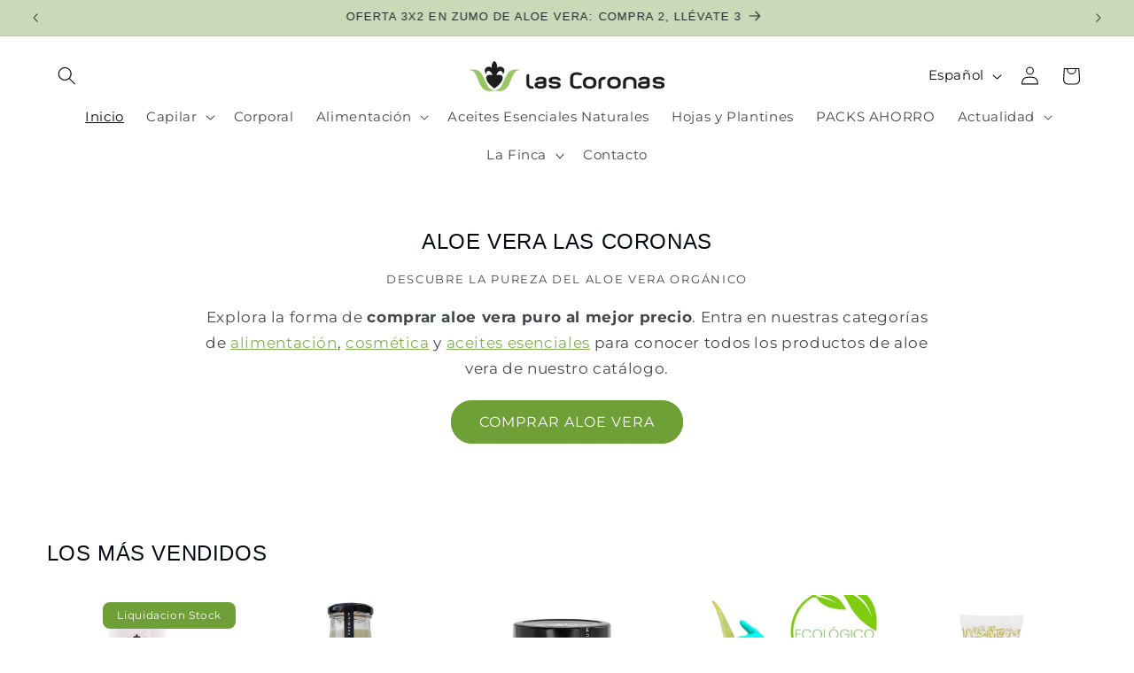

--- FILE ---
content_type: text/html; charset=utf-8
request_url: https://aloeveralascoronas.com/
body_size: 71257
content:
<!doctype html>
<html class="js" lang="es">
  <head>
 
<meta charset="utf-8">
    <meta http-equiv="X-UA-Compatible" content="IE=edge">
    <meta name="viewport" content="width=device-width,initial-scale=1">
    <meta name="theme-color" content="">
    <link rel="canonical" href="https://aloeveralascoronas.com/"><link rel="icon" type="image/png" href="//aloeveralascoronas.com/cdn/shop/files/favicon.png?crop=center&height=32&v=1613731635&width=32"><link rel="preconnect" href="https://fonts.shopifycdn.com" crossorigin><title>
      Comprar Aloe Vera Puro Natural 100% Ecológico | Aloe Vera Las Coronas
</title>

    
      <meta name="description" content="Descubre la mejor opción para comprar aloe vera puro. En nuestra tienda aloe vera encontrarás productos geniales para cuidar de tu salud. ¡Conócenos!">
    

    

<meta property="og:site_name" content="Aloe Vera Las Coronas">
<meta property="og:url" content="https://aloeveralascoronas.com/">
<meta property="og:title" content="Comprar Aloe Vera Puro Natural 100% Ecológico | Aloe Vera Las Coronas">
<meta property="og:type" content="website">
<meta property="og:description" content="Descubre la mejor opción para comprar aloe vera puro. En nuestra tienda aloe vera encontrarás productos geniales para cuidar de tu salud. ¡Conócenos!"><meta name="twitter:site" content="@https://x.com/aloelascoronas"><meta name="twitter:card" content="summary_large_image">
<meta name="twitter:title" content="Comprar Aloe Vera Puro Natural 100% Ecológico | Aloe Vera Las Coronas">
<meta name="twitter:description" content="Descubre la mejor opción para comprar aloe vera puro. En nuestra tienda aloe vera encontrarás productos geniales para cuidar de tu salud. ¡Conócenos!">


    <script src="//aloeveralascoronas.com/cdn/shop/t/19/assets/constants.js?v=132983761750457495441760472336" defer="defer"></script>
    <script src="//aloeveralascoronas.com/cdn/shop/t/19/assets/pubsub.js?v=25310214064522200911760472338" defer="defer"></script>
    <script src="//aloeveralascoronas.com/cdn/shop/t/19/assets/global.js?v=7301445359237545521760472336" defer="defer"></script>
    <script src="//aloeveralascoronas.com/cdn/shop/t/19/assets/details-disclosure.js?v=13653116266235556501760472336" defer="defer"></script>
    <script src="//aloeveralascoronas.com/cdn/shop/t/19/assets/details-modal.js?v=25581673532751508451760472336" defer="defer"></script>
    <script src="//aloeveralascoronas.com/cdn/shop/t/19/assets/search-form.js?v=133129549252120666541760472338" defer="defer"></script><script src="//aloeveralascoronas.com/cdn/shop/t/19/assets/animations.js?v=88693664871331136111760472336" defer="defer"></script><script>window.performance && window.performance.mark && window.performance.mark('shopify.content_for_header.start');</script><meta name="google-site-verification" content="La6LPmaa56Qm4HTZGYolJkqND7PuL_c5PV6-mjplVtQ">
<meta name="facebook-domain-verification" content="avu1sq4t8ygt7j36alsxcz34gksmwj">
<meta name="facebook-domain-verification" content="c5qbn37n9bdx0wnim73d18o2nunll1">
<meta name="google-site-verification" content="YKvH0i8Ic_1aOnWTCxU-ud9B_CI_ZpJ-u29JNDlHxdY">
<meta name="google-site-verification" content="WYYMj9JTyArkal-AvYZB0RHldDdwTqyFiFskfvQEhUg">
<meta id="shopify-digital-wallet" name="shopify-digital-wallet" content="/54165274803/digital_wallets/dialog">
<meta name="shopify-checkout-api-token" content="c0634b2700ca6c28ce1c3a5c7e073438">
<meta id="in-context-paypal-metadata" data-shop-id="54165274803" data-venmo-supported="false" data-environment="production" data-locale="es_ES" data-paypal-v4="true" data-currency="EUR">
<link rel="alternate" hreflang="x-default" href="https://aloeveralascoronas.com/">
<link rel="alternate" hreflang="es" href="https://aloeveralascoronas.com/">
<link rel="alternate" hreflang="de" href="https://aloeveralascoronas.com/de">
<script async="async" src="/checkouts/internal/preloads.js?locale=es-ES"></script>
<link rel="preconnect" href="https://shop.app" crossorigin="anonymous">
<script async="async" src="https://shop.app/checkouts/internal/preloads.js?locale=es-ES&shop_id=54165274803" crossorigin="anonymous"></script>
<script id="apple-pay-shop-capabilities" type="application/json">{"shopId":54165274803,"countryCode":"ES","currencyCode":"EUR","merchantCapabilities":["supports3DS"],"merchantId":"gid:\/\/shopify\/Shop\/54165274803","merchantName":"Aloe Vera Las Coronas","requiredBillingContactFields":["postalAddress","email","phone"],"requiredShippingContactFields":["postalAddress","email","phone"],"shippingType":"shipping","supportedNetworks":["visa","maestro","masterCard","amex"],"total":{"type":"pending","label":"Aloe Vera Las Coronas","amount":"1.00"},"shopifyPaymentsEnabled":true,"supportsSubscriptions":true}</script>
<script id="shopify-features" type="application/json">{"accessToken":"c0634b2700ca6c28ce1c3a5c7e073438","betas":["rich-media-storefront-analytics"],"domain":"aloeveralascoronas.com","predictiveSearch":true,"shopId":54165274803,"locale":"es"}</script>
<script>var Shopify = Shopify || {};
Shopify.shop = "aloe-vera-las-coronas.myshopify.com";
Shopify.locale = "es";
Shopify.currency = {"active":"EUR","rate":"1.0"};
Shopify.country = "ES";
Shopify.theme = {"name":"Taste","id":188568371542,"schema_name":"Taste","schema_version":"15.4.0","theme_store_id":1434,"role":"main"};
Shopify.theme.handle = "null";
Shopify.theme.style = {"id":null,"handle":null};
Shopify.cdnHost = "aloeveralascoronas.com/cdn";
Shopify.routes = Shopify.routes || {};
Shopify.routes.root = "/";</script>
<script type="module">!function(o){(o.Shopify=o.Shopify||{}).modules=!0}(window);</script>
<script>!function(o){function n(){var o=[];function n(){o.push(Array.prototype.slice.apply(arguments))}return n.q=o,n}var t=o.Shopify=o.Shopify||{};t.loadFeatures=n(),t.autoloadFeatures=n()}(window);</script>
<script>
  window.ShopifyPay = window.ShopifyPay || {};
  window.ShopifyPay.apiHost = "shop.app\/pay";
  window.ShopifyPay.redirectState = null;
</script>
<script id="shop-js-analytics" type="application/json">{"pageType":"index"}</script>
<script defer="defer" async type="module" src="//aloeveralascoronas.com/cdn/shopifycloud/shop-js/modules/v2/client.init-shop-cart-sync_-aut3ZVe.es.esm.js"></script>
<script defer="defer" async type="module" src="//aloeveralascoronas.com/cdn/shopifycloud/shop-js/modules/v2/chunk.common_jR-HGkUL.esm.js"></script>
<script type="module">
  await import("//aloeveralascoronas.com/cdn/shopifycloud/shop-js/modules/v2/client.init-shop-cart-sync_-aut3ZVe.es.esm.js");
await import("//aloeveralascoronas.com/cdn/shopifycloud/shop-js/modules/v2/chunk.common_jR-HGkUL.esm.js");

  window.Shopify.SignInWithShop?.initShopCartSync?.({"fedCMEnabled":true,"windoidEnabled":true});

</script>
<script>
  window.Shopify = window.Shopify || {};
  if (!window.Shopify.featureAssets) window.Shopify.featureAssets = {};
  window.Shopify.featureAssets['shop-js'] = {"shop-cart-sync":["modules/v2/client.shop-cart-sync_BAYdngfT.es.esm.js","modules/v2/chunk.common_jR-HGkUL.esm.js"],"init-fed-cm":["modules/v2/client.init-fed-cm_C1KIrACA.es.esm.js","modules/v2/chunk.common_jR-HGkUL.esm.js"],"shop-button":["modules/v2/client.shop-button_nPJqyawu.es.esm.js","modules/v2/chunk.common_jR-HGkUL.esm.js"],"init-windoid":["modules/v2/client.init-windoid_BBN3UDv3.es.esm.js","modules/v2/chunk.common_jR-HGkUL.esm.js"],"shop-cash-offers":["modules/v2/client.shop-cash-offers_DHr6BHOX.es.esm.js","modules/v2/chunk.common_jR-HGkUL.esm.js","modules/v2/chunk.modal_K_-4b6jm.esm.js"],"shop-toast-manager":["modules/v2/client.shop-toast-manager_DsmMrndK.es.esm.js","modules/v2/chunk.common_jR-HGkUL.esm.js"],"init-shop-email-lookup-coordinator":["modules/v2/client.init-shop-email-lookup-coordinator_CqHiorcR.es.esm.js","modules/v2/chunk.common_jR-HGkUL.esm.js"],"pay-button":["modules/v2/client.pay-button_CyYMAtLe.es.esm.js","modules/v2/chunk.common_jR-HGkUL.esm.js"],"avatar":["modules/v2/client.avatar_BTnouDA3.es.esm.js"],"init-shop-cart-sync":["modules/v2/client.init-shop-cart-sync_-aut3ZVe.es.esm.js","modules/v2/chunk.common_jR-HGkUL.esm.js"],"shop-login-button":["modules/v2/client.shop-login-button_CkV-3QmP.es.esm.js","modules/v2/chunk.common_jR-HGkUL.esm.js","modules/v2/chunk.modal_K_-4b6jm.esm.js"],"init-customer-accounts-sign-up":["modules/v2/client.init-customer-accounts-sign-up_OVpxiKuf.es.esm.js","modules/v2/client.shop-login-button_CkV-3QmP.es.esm.js","modules/v2/chunk.common_jR-HGkUL.esm.js","modules/v2/chunk.modal_K_-4b6jm.esm.js"],"init-shop-for-new-customer-accounts":["modules/v2/client.init-shop-for-new-customer-accounts_B3-6tUHj.es.esm.js","modules/v2/client.shop-login-button_CkV-3QmP.es.esm.js","modules/v2/chunk.common_jR-HGkUL.esm.js","modules/v2/chunk.modal_K_-4b6jm.esm.js"],"init-customer-accounts":["modules/v2/client.init-customer-accounts_DAvreLqn.es.esm.js","modules/v2/client.shop-login-button_CkV-3QmP.es.esm.js","modules/v2/chunk.common_jR-HGkUL.esm.js","modules/v2/chunk.modal_K_-4b6jm.esm.js"],"shop-follow-button":["modules/v2/client.shop-follow-button_D-yP9CCa.es.esm.js","modules/v2/chunk.common_jR-HGkUL.esm.js","modules/v2/chunk.modal_K_-4b6jm.esm.js"],"lead-capture":["modules/v2/client.lead-capture_cgi9rykO.es.esm.js","modules/v2/chunk.common_jR-HGkUL.esm.js","modules/v2/chunk.modal_K_-4b6jm.esm.js"],"checkout-modal":["modules/v2/client.checkout-modal_CNOx8cMi.es.esm.js","modules/v2/chunk.common_jR-HGkUL.esm.js","modules/v2/chunk.modal_K_-4b6jm.esm.js"],"shop-login":["modules/v2/client.shop-login_B0Pz78O1.es.esm.js","modules/v2/chunk.common_jR-HGkUL.esm.js","modules/v2/chunk.modal_K_-4b6jm.esm.js"],"payment-terms":["modules/v2/client.payment-terms_DHTqhmPP.es.esm.js","modules/v2/chunk.common_jR-HGkUL.esm.js","modules/v2/chunk.modal_K_-4b6jm.esm.js"]};
</script>
<script>(function() {
  var isLoaded = false;
  function asyncLoad() {
    if (isLoaded) return;
    isLoaded = true;
    var urls = ["https:\/\/cdn.shopify.com\/s\/files\/1\/0597\/3783\/3627\/files\/tpsectioninstall.min.js?v=1725963050\u0026t=tapita-section-script-tags\u0026shop=aloe-vera-las-coronas.myshopify.com"];
    for (var i = 0; i < urls.length; i++) {
      var s = document.createElement('script');
      s.type = 'text/javascript';
      s.async = true;
      s.src = urls[i];
      var x = document.getElementsByTagName('script')[0];
      x.parentNode.insertBefore(s, x);
    }
  };
  if(window.attachEvent) {
    window.attachEvent('onload', asyncLoad);
  } else {
    window.addEventListener('load', asyncLoad, false);
  }
})();</script>
<script id="__st">var __st={"a":54165274803,"offset":3600,"reqid":"57beaf3f-3b20-4f17-96a9-7b75a8be4f5b-1768952560","pageurl":"aloeveralascoronas.com\/","u":"5f29a32968f1","p":"home"};</script>
<script>window.ShopifyPaypalV4VisibilityTracking = true;</script>
<script id="captcha-bootstrap">!function(){'use strict';const t='contact',e='account',n='new_comment',o=[[t,t],['blogs',n],['comments',n],[t,'customer']],c=[[e,'customer_login'],[e,'guest_login'],[e,'recover_customer_password'],[e,'create_customer']],r=t=>t.map((([t,e])=>`form[action*='/${t}']:not([data-nocaptcha='true']) input[name='form_type'][value='${e}']`)).join(','),a=t=>()=>t?[...document.querySelectorAll(t)].map((t=>t.form)):[];function s(){const t=[...o],e=r(t);return a(e)}const i='password',u='form_key',d=['recaptcha-v3-token','g-recaptcha-response','h-captcha-response',i],f=()=>{try{return window.sessionStorage}catch{return}},m='__shopify_v',_=t=>t.elements[u];function p(t,e,n=!1){try{const o=window.sessionStorage,c=JSON.parse(o.getItem(e)),{data:r}=function(t){const{data:e,action:n}=t;return t[m]||n?{data:e,action:n}:{data:t,action:n}}(c);for(const[e,n]of Object.entries(r))t.elements[e]&&(t.elements[e].value=n);n&&o.removeItem(e)}catch(o){console.error('form repopulation failed',{error:o})}}const l='form_type',E='cptcha';function T(t){t.dataset[E]=!0}const w=window,h=w.document,L='Shopify',v='ce_forms',y='captcha';let A=!1;((t,e)=>{const n=(g='f06e6c50-85a8-45c8-87d0-21a2b65856fe',I='https://cdn.shopify.com/shopifycloud/storefront-forms-hcaptcha/ce_storefront_forms_captcha_hcaptcha.v1.5.2.iife.js',D={infoText:'Protegido por hCaptcha',privacyText:'Privacidad',termsText:'Términos'},(t,e,n)=>{const o=w[L][v],c=o.bindForm;if(c)return c(t,g,e,D).then(n);var r;o.q.push([[t,g,e,D],n]),r=I,A||(h.body.append(Object.assign(h.createElement('script'),{id:'captcha-provider',async:!0,src:r})),A=!0)});var g,I,D;w[L]=w[L]||{},w[L][v]=w[L][v]||{},w[L][v].q=[],w[L][y]=w[L][y]||{},w[L][y].protect=function(t,e){n(t,void 0,e),T(t)},Object.freeze(w[L][y]),function(t,e,n,w,h,L){const[v,y,A,g]=function(t,e,n){const i=e?o:[],u=t?c:[],d=[...i,...u],f=r(d),m=r(i),_=r(d.filter((([t,e])=>n.includes(e))));return[a(f),a(m),a(_),s()]}(w,h,L),I=t=>{const e=t.target;return e instanceof HTMLFormElement?e:e&&e.form},D=t=>v().includes(t);t.addEventListener('submit',(t=>{const e=I(t);if(!e)return;const n=D(e)&&!e.dataset.hcaptchaBound&&!e.dataset.recaptchaBound,o=_(e),c=g().includes(e)&&(!o||!o.value);(n||c)&&t.preventDefault(),c&&!n&&(function(t){try{if(!f())return;!function(t){const e=f();if(!e)return;const n=_(t);if(!n)return;const o=n.value;o&&e.removeItem(o)}(t);const e=Array.from(Array(32),(()=>Math.random().toString(36)[2])).join('');!function(t,e){_(t)||t.append(Object.assign(document.createElement('input'),{type:'hidden',name:u})),t.elements[u].value=e}(t,e),function(t,e){const n=f();if(!n)return;const o=[...t.querySelectorAll(`input[type='${i}']`)].map((({name:t})=>t)),c=[...d,...o],r={};for(const[a,s]of new FormData(t).entries())c.includes(a)||(r[a]=s);n.setItem(e,JSON.stringify({[m]:1,action:t.action,data:r}))}(t,e)}catch(e){console.error('failed to persist form',e)}}(e),e.submit())}));const S=(t,e)=>{t&&!t.dataset[E]&&(n(t,e.some((e=>e===t))),T(t))};for(const o of['focusin','change'])t.addEventListener(o,(t=>{const e=I(t);D(e)&&S(e,y())}));const B=e.get('form_key'),M=e.get(l),P=B&&M;t.addEventListener('DOMContentLoaded',(()=>{const t=y();if(P)for(const e of t)e.elements[l].value===M&&p(e,B);[...new Set([...A(),...v().filter((t=>'true'===t.dataset.shopifyCaptcha))])].forEach((e=>S(e,t)))}))}(h,new URLSearchParams(w.location.search),n,t,e,['guest_login'])})(!0,!1)}();</script>
<script integrity="sha256-4kQ18oKyAcykRKYeNunJcIwy7WH5gtpwJnB7kiuLZ1E=" data-source-attribution="shopify.loadfeatures" defer="defer" src="//aloeveralascoronas.com/cdn/shopifycloud/storefront/assets/storefront/load_feature-a0a9edcb.js" crossorigin="anonymous"></script>
<script crossorigin="anonymous" defer="defer" src="//aloeveralascoronas.com/cdn/shopifycloud/storefront/assets/shopify_pay/storefront-65b4c6d7.js?v=20250812"></script>
<script data-source-attribution="shopify.dynamic_checkout.dynamic.init">var Shopify=Shopify||{};Shopify.PaymentButton=Shopify.PaymentButton||{isStorefrontPortableWallets:!0,init:function(){window.Shopify.PaymentButton.init=function(){};var t=document.createElement("script");t.src="https://aloeveralascoronas.com/cdn/shopifycloud/portable-wallets/latest/portable-wallets.es.js",t.type="module",document.head.appendChild(t)}};
</script>
<script data-source-attribution="shopify.dynamic_checkout.buyer_consent">
  function portableWalletsHideBuyerConsent(e){var t=document.getElementById("shopify-buyer-consent"),n=document.getElementById("shopify-subscription-policy-button");t&&n&&(t.classList.add("hidden"),t.setAttribute("aria-hidden","true"),n.removeEventListener("click",e))}function portableWalletsShowBuyerConsent(e){var t=document.getElementById("shopify-buyer-consent"),n=document.getElementById("shopify-subscription-policy-button");t&&n&&(t.classList.remove("hidden"),t.removeAttribute("aria-hidden"),n.addEventListener("click",e))}window.Shopify?.PaymentButton&&(window.Shopify.PaymentButton.hideBuyerConsent=portableWalletsHideBuyerConsent,window.Shopify.PaymentButton.showBuyerConsent=portableWalletsShowBuyerConsent);
</script>
<script data-source-attribution="shopify.dynamic_checkout.cart.bootstrap">document.addEventListener("DOMContentLoaded",(function(){function t(){return document.querySelector("shopify-accelerated-checkout-cart, shopify-accelerated-checkout")}if(t())Shopify.PaymentButton.init();else{new MutationObserver((function(e,n){t()&&(Shopify.PaymentButton.init(),n.disconnect())})).observe(document.body,{childList:!0,subtree:!0})}}));
</script>
<script id='scb4127' type='text/javascript' async='' src='https://aloeveralascoronas.com/cdn/shopifycloud/privacy-banner/storefront-banner.js'></script><link id="shopify-accelerated-checkout-styles" rel="stylesheet" media="screen" href="https://aloeveralascoronas.com/cdn/shopifycloud/portable-wallets/latest/accelerated-checkout-backwards-compat.css" crossorigin="anonymous">
<style id="shopify-accelerated-checkout-cart">
        #shopify-buyer-consent {
  margin-top: 1em;
  display: inline-block;
  width: 100%;
}

#shopify-buyer-consent.hidden {
  display: none;
}

#shopify-subscription-policy-button {
  background: none;
  border: none;
  padding: 0;
  text-decoration: underline;
  font-size: inherit;
  cursor: pointer;
}

#shopify-subscription-policy-button::before {
  box-shadow: none;
}

      </style>
<script id="sections-script" data-sections="header" defer="defer" src="//aloeveralascoronas.com/cdn/shop/t/19/compiled_assets/scripts.js?v=3030"></script>
<script>window.performance && window.performance.mark && window.performance.mark('shopify.content_for_header.end');</script>


    <style data-shopify>
      @font-face {
  font-family: Montserrat;
  font-weight: 400;
  font-style: normal;
  font-display: swap;
  src: url("//aloeveralascoronas.com/cdn/fonts/montserrat/montserrat_n4.81949fa0ac9fd2021e16436151e8eaa539321637.woff2") format("woff2"),
       url("//aloeveralascoronas.com/cdn/fonts/montserrat/montserrat_n4.a6c632ca7b62da89c3594789ba828388aac693fe.woff") format("woff");
}

      @font-face {
  font-family: Montserrat;
  font-weight: 700;
  font-style: normal;
  font-display: swap;
  src: url("//aloeveralascoronas.com/cdn/fonts/montserrat/montserrat_n7.3c434e22befd5c18a6b4afadb1e3d77c128c7939.woff2") format("woff2"),
       url("//aloeveralascoronas.com/cdn/fonts/montserrat/montserrat_n7.5d9fa6e2cae713c8fb539a9876489d86207fe957.woff") format("woff");
}

      @font-face {
  font-family: Montserrat;
  font-weight: 400;
  font-style: italic;
  font-display: swap;
  src: url("//aloeveralascoronas.com/cdn/fonts/montserrat/montserrat_i4.5a4ea298b4789e064f62a29aafc18d41f09ae59b.woff2") format("woff2"),
       url("//aloeveralascoronas.com/cdn/fonts/montserrat/montserrat_i4.072b5869c5e0ed5b9d2021e4c2af132e16681ad2.woff") format("woff");
}

      @font-face {
  font-family: Montserrat;
  font-weight: 700;
  font-style: italic;
  font-display: swap;
  src: url("//aloeveralascoronas.com/cdn/fonts/montserrat/montserrat_i7.a0d4a463df4f146567d871890ffb3c80408e7732.woff2") format("woff2"),
       url("//aloeveralascoronas.com/cdn/fonts/montserrat/montserrat_i7.f6ec9f2a0681acc6f8152c40921d2a4d2e1a2c78.woff") format("woff");
}

      

      
        :root,
        .color-scheme-1 {
          --color-background: 255,255,255;
        
          --gradient-background: #ffffff;
        

        

        --color-foreground: 2,9,18;
        --color-background-contrast: 191,191,191;
        --color-shadow: 2,9,18;
        --color-button: 111,160,55;
        --color-button-text: 255,255,255;
        --color-secondary-button: 255,255,255;
        --color-secondary-button-text: 111,160,55;
        --color-link: 111,160,55;
        --color-badge-foreground: 2,9,18;
        --color-badge-background: 255,255,255;
        --color-badge-border: 2,9,18;
        --payment-terms-background-color: rgb(255 255 255);
      }
      
        
        .color-scheme-2 {
          --color-background: 255,255,255;
        
          --gradient-background: #ffffff;
        

        

        --color-foreground: 255,255,255;
        --color-background-contrast: 191,191,191;
        --color-shadow: 2,9,18;
        --color-button: 111,160,55;
        --color-button-text: 255,255,255;
        --color-secondary-button: 255,255,255;
        --color-secondary-button-text: 2,9,18;
        --color-link: 2,9,18;
        --color-badge-foreground: 255,255,255;
        --color-badge-background: 255,255,255;
        --color-badge-border: 255,255,255;
        --payment-terms-background-color: rgb(255 255 255);
      }
      
        
        .color-scheme-3 {
          --color-background: 202,217,184;
        
          --gradient-background: #cad9b8;
        

        

        --color-foreground: 2,9,18;
        --color-background-contrast: 140,173,101;
        --color-shadow: 2,9,18;
        --color-button: 2,9,18;
        --color-button-text: 219,233,224;
        --color-secondary-button: 202,217,184;
        --color-secondary-button-text: 2,9,18;
        --color-link: 2,9,18;
        --color-badge-foreground: 2,9,18;
        --color-badge-background: 202,217,184;
        --color-badge-border: 2,9,18;
        --payment-terms-background-color: rgb(202 217 184);
      }
      
        
        .color-scheme-4 {
          --color-background: 234,67,53;
        
          --gradient-background: #ea4335;
        

        

        --color-foreground: 255,255,255;
        --color-background-contrast: 144,25,15;
        --color-shadow: 2,9,18;
        --color-button: 252,252,252;
        --color-button-text: 2,9,18;
        --color-secondary-button: 234,67,53;
        --color-secondary-button-text: 252,252,252;
        --color-link: 252,252,252;
        --color-badge-foreground: 255,255,255;
        --color-badge-background: 234,67,53;
        --color-badge-border: 255,255,255;
        --payment-terms-background-color: rgb(234 67 53);
      }
      
        
        .color-scheme-5 {
          --color-background: 29,29,27;
        
          --gradient-background: #1d1d1b;
        

        

        --color-foreground: 255,255,255;
        --color-background-contrast: 42,42,39;
        --color-shadow: 2,9,18;
        --color-button: 2,9,18;
        --color-button-text: 255,223,184;
        --color-secondary-button: 29,29,27;
        --color-secondary-button-text: 2,9,18;
        --color-link: 2,9,18;
        --color-badge-foreground: 255,255,255;
        --color-badge-background: 29,29,27;
        --color-badge-border: 255,255,255;
        --payment-terms-background-color: rgb(29 29 27);
      }
      
        
        .color-scheme-0e1c8968-4f14-49cb-aa81-9208a0b161e5 {
          --color-background: 111,160,55;
        
          --gradient-background: #6fa037;
        

        

        --color-foreground: 255,255,255;
        --color-background-contrast: 45,65,22;
        --color-shadow: 2,9,18;
        --color-button: 111,160,55;
        --color-button-text: 255,255,255;
        --color-secondary-button: 111,160,55;
        --color-secondary-button-text: 111,160,55;
        --color-link: 111,160,55;
        --color-badge-foreground: 255,255,255;
        --color-badge-background: 111,160,55;
        --color-badge-border: 255,255,255;
        --payment-terms-background-color: rgb(111 160 55);
      }
      

      body, .color-scheme-1, .color-scheme-2, .color-scheme-3, .color-scheme-4, .color-scheme-5, .color-scheme-0e1c8968-4f14-49cb-aa81-9208a0b161e5 {
        color: rgba(var(--color-foreground), 0.75);
        background-color: rgb(var(--color-background));
      }

      :root {
        --font-body-family: Montserrat, sans-serif;
        --font-body-style: normal;
        --font-body-weight: 400;
        --font-body-weight-bold: 700;

        --font-heading-family: "system_ui", -apple-system, 'Segoe UI', Roboto, 'Helvetica Neue', 'Noto Sans', 'Liberation Sans', Arial, sans-serif, 'Apple Color Emoji', 'Segoe UI Emoji', 'Segoe UI Symbol', 'Noto Color Emoji';
        --font-heading-style: normal;
        --font-heading-weight: 400;

        --font-body-scale: 1.05;
        --font-heading-scale: 0.9523809523809523;

        --media-padding: px;
        --media-border-opacity: 1.0;
        --media-border-width: 0px;
        --media-radius: 0px;
        --media-shadow-opacity: 0.0;
        --media-shadow-horizontal-offset: 0px;
        --media-shadow-vertical-offset: 4px;
        --media-shadow-blur-radius: 5px;
        --media-shadow-visible: 0;

        --page-width: 140rem;
        --page-width-margin: 0rem;

        --product-card-image-padding: 0.0rem;
        --product-card-corner-radius: 0.0rem;
        --product-card-text-alignment: center;
        --product-card-border-width: 0.0rem;
        --product-card-border-opacity: 0.1;
        --product-card-shadow-opacity: 0.0;
        --product-card-shadow-visible: 0;
        --product-card-shadow-horizontal-offset: 0.0rem;
        --product-card-shadow-vertical-offset: 0.4rem;
        --product-card-shadow-blur-radius: 0.5rem;

        --collection-card-image-padding: 0.0rem;
        --collection-card-corner-radius: 0.0rem;
        --collection-card-text-alignment: center;
        --collection-card-border-width: 0.0rem;
        --collection-card-border-opacity: 0.1;
        --collection-card-shadow-opacity: 0.0;
        --collection-card-shadow-visible: 0;
        --collection-card-shadow-horizontal-offset: 0.0rem;
        --collection-card-shadow-vertical-offset: 0.4rem;
        --collection-card-shadow-blur-radius: 0.5rem;

        --blog-card-image-padding: 0.0rem;
        --blog-card-corner-radius: 0.0rem;
        --blog-card-text-alignment: left;
        --blog-card-border-width: 0.0rem;
        --blog-card-border-opacity: 0.1;
        --blog-card-shadow-opacity: 0.0;
        --blog-card-shadow-visible: 0;
        --blog-card-shadow-horizontal-offset: 0.0rem;
        --blog-card-shadow-vertical-offset: 0.4rem;
        --blog-card-shadow-blur-radius: 0.5rem;

        --badge-corner-radius: 4.0rem;

        --popup-border-width: 1px;
        --popup-border-opacity: 1.0;
        --popup-corner-radius: 0px;
        --popup-shadow-opacity: 0.05;
        --popup-shadow-horizontal-offset: 0px;
        --popup-shadow-vertical-offset: 4px;
        --popup-shadow-blur-radius: 5px;

        --drawer-border-width: 2px;
        --drawer-border-opacity: 1.0;
        --drawer-shadow-opacity: 0.0;
        --drawer-shadow-horizontal-offset: 0px;
        --drawer-shadow-vertical-offset: 4px;
        --drawer-shadow-blur-radius: 5px;

        --spacing-sections-desktop: 20px;
        --spacing-sections-mobile: 20px;

        --grid-desktop-vertical-spacing: 24px;
        --grid-desktop-horizontal-spacing: 24px;
        --grid-mobile-vertical-spacing: 12px;
        --grid-mobile-horizontal-spacing: 12px;

        --text-boxes-border-opacity: 1.0;
        --text-boxes-border-width: 0px;
        --text-boxes-radius: 0px;
        --text-boxes-shadow-opacity: 0.0;
        --text-boxes-shadow-visible: 0;
        --text-boxes-shadow-horizontal-offset: 0px;
        --text-boxes-shadow-vertical-offset: 4px;
        --text-boxes-shadow-blur-radius: 5px;

        --buttons-radius: 40px;
        --buttons-radius-outset: 41px;
        --buttons-border-width: 1px;
        --buttons-border-opacity: 1.0;
        --buttons-shadow-opacity: 0.0;
        --buttons-shadow-visible: 0;
        --buttons-shadow-horizontal-offset: 0px;
        --buttons-shadow-vertical-offset: 4px;
        --buttons-shadow-blur-radius: 5px;
        --buttons-border-offset: 0.3px;

        --inputs-radius: 0px;
        --inputs-border-width: 1px;
        --inputs-border-opacity: 0.55;
        --inputs-shadow-opacity: 0.0;
        --inputs-shadow-horizontal-offset: 0px;
        --inputs-margin-offset: 0px;
        --inputs-shadow-vertical-offset: 4px;
        --inputs-shadow-blur-radius: 5px;
        --inputs-radius-outset: 0px;

        --variant-pills-radius: 40px;
        --variant-pills-border-width: 1px;
        --variant-pills-border-opacity: 0.55;
        --variant-pills-shadow-opacity: 0.0;
        --variant-pills-shadow-horizontal-offset: 0px;
        --variant-pills-shadow-vertical-offset: 4px;
        --variant-pills-shadow-blur-radius: 5px;
      }

      *,
      *::before,
      *::after {
        box-sizing: inherit;
      }

      html {
        box-sizing: border-box;
        font-size: calc(var(--font-body-scale) * 62.5%);
        height: 100%;
      }

      body {
        display: grid;
        grid-template-rows: auto auto 1fr auto;
        grid-template-columns: 100%;
        min-height: 100%;
        margin: 0;
        font-size: 1.5rem;
        letter-spacing: 0.06rem;
        line-height: calc(1 + 0.8 / var(--font-body-scale));
        font-family: var(--font-body-family);
        font-style: var(--font-body-style);
        font-weight: var(--font-body-weight);
      }

      @media screen and (min-width: 750px) {
        body {
          font-size: 1.6rem;
        }
      }
    </style>

    <link href="//aloeveralascoronas.com/cdn/shop/t/19/assets/base.css?v=159841507637079171801760472336" rel="stylesheet" type="text/css" media="all" />
    <link rel="stylesheet" href="//aloeveralascoronas.com/cdn/shop/t/19/assets/component-cart-items.css?v=13033300910818915211760472336" media="print" onload="this.media='all'"><link href="//aloeveralascoronas.com/cdn/shop/t/19/assets/component-cart-drawer.css?v=39223250576183958541760472336" rel="stylesheet" type="text/css" media="all" />
      <link href="//aloeveralascoronas.com/cdn/shop/t/19/assets/component-cart.css?v=164708765130180853531760472336" rel="stylesheet" type="text/css" media="all" />
      <link href="//aloeveralascoronas.com/cdn/shop/t/19/assets/component-totals.css?v=15906652033866631521760472336" rel="stylesheet" type="text/css" media="all" />
      <link href="//aloeveralascoronas.com/cdn/shop/t/19/assets/component-price.css?v=47596247576480123001760472336" rel="stylesheet" type="text/css" media="all" />
      <link href="//aloeveralascoronas.com/cdn/shop/t/19/assets/component-discounts.css?v=152760482443307489271760472336" rel="stylesheet" type="text/css" media="all" />

      <link rel="preload" as="font" href="//aloeveralascoronas.com/cdn/fonts/montserrat/montserrat_n4.81949fa0ac9fd2021e16436151e8eaa539321637.woff2" type="font/woff2" crossorigin>
      
<link href="//aloeveralascoronas.com/cdn/shop/t/19/assets/component-localization-form.css?v=170315343355214948141760472336" rel="stylesheet" type="text/css" media="all" />
      <script src="//aloeveralascoronas.com/cdn/shop/t/19/assets/localization-form.js?v=144176611646395275351760472338" defer="defer"></script><link
        rel="stylesheet"
        href="//aloeveralascoronas.com/cdn/shop/t/19/assets/component-predictive-search.css?v=118923337488134913561760472336"
        media="print"
        onload="this.media='all'"
      ><script>
      if (Shopify.designMode) {
        document.documentElement.classList.add('shopify-design-mode');
      }
    </script>

    

    
  <!-- BEGIN app block: shopify://apps/ecomposer-builder/blocks/app-embed/a0fc26e1-7741-4773-8b27-39389b4fb4a0 --><!-- DNS Prefetch & Preconnect -->
<link rel="preconnect" href="https://cdn.ecomposer.app" crossorigin>
<link rel="dns-prefetch" href="https://cdn.ecomposer.app">

<link rel="prefetch" href="https://cdn.ecomposer.app/vendors/css/ecom-swiper@11.css" as="style">
<link rel="prefetch" href="https://cdn.ecomposer.app/vendors/js/ecom-swiper@11.0.5.js" as="script">
<link rel="prefetch" href="https://cdn.ecomposer.app/vendors/js/ecom_modal.js" as="script">

<!-- Global CSS --><!--ECOM-EMBED-->
  <style id="ecom-global-css" class="ecom-global-css">/**ECOM-INSERT-CSS**/.ecom-section > div.core__row--columns{max-width: 1200px;}.ecom-column>div.core__column--wrapper{padding: 20px;}div.core__blocks--body>div.ecom-block.elmspace:not(:first-child){margin-top: 20px;}:root{--ecom-global-colors-primary:#ffffff;--ecom-global-colors-secondary:#ffffff;--ecom-global-colors-text:#ffffff;--ecom-global-colors-accent:#ffffff;--ecom-global-typography-h1-font-weight:600;--ecom-global-typography-h1-font-size:72px;--ecom-global-typography-h1-line-height:90px;--ecom-global-typography-h1-letter-spacing:-0.02em;--ecom-global-typography-h2-font-weight:600;--ecom-global-typography-h2-font-size:60px;--ecom-global-typography-h2-line-height:72px;--ecom-global-typography-h2-letter-spacing:-0.02em;--ecom-global-typography-h3-font-weight:600;--ecom-global-typography-h3-font-size:48px;--ecom-global-typography-h3-line-height:60px;--ecom-global-typography-h3-letter-spacing:-0.02em;--ecom-global-typography-h4-font-weight:600;--ecom-global-typography-h4-font-size:36px;--ecom-global-typography-h4-line-height:44px;--ecom-global-typography-h4-letter-spacing:-0.02em;--ecom-global-typography-h5-font-weight:600;--ecom-global-typography-h5-font-size:30px;--ecom-global-typography-h5-line-height:38px;--ecom-global-typography-h6-font-weight:600;--ecom-global-typography-h6-font-size:24px;--ecom-global-typography-h6-line-height:32px;--ecom-global-typography-h7-font-weight:400;--ecom-global-typography-h7-font-size:18px;--ecom-global-typography-h7-line-height:28px;}</style>
  <!--/ECOM-EMBED--><!-- Custom CSS & JS --><!-- Open Graph Meta Tags for Pages --><!-- Critical Inline Styles -->
<style class="ecom-theme-helper">.ecom-animation{opacity:0}.ecom-animation.animate,.ecom-animation.ecom-animated{opacity:1}.ecom-cart-popup{display:grid;position:fixed;inset:0;z-index:9999999;align-content:center;padding:5px;justify-content:center;align-items:center;justify-items:center}.ecom-cart-popup::before{content:' ';position:absolute;background:#e5e5e5b3;inset:0}.ecom-ajax-loading{cursor:not-allowed;pointer-events:none;opacity:.6}#ecom-toast{visibility:hidden;max-width:50px;height:60px;margin:auto;background-color:#333;color:#fff;text-align:center;border-radius:2px;position:fixed;z-index:1;left:0;right:0;bottom:30px;font-size:17px;display:grid;grid-template-columns:50px auto;align-items:center;justify-content:start;align-content:center;justify-items:start}#ecom-toast.ecom-toast-show{visibility:visible;animation:ecomFadein .5s,ecomExpand .5s .5s,ecomStay 3s 1s,ecomShrink .5s 4s,ecomFadeout .5s 4.5s}#ecom-toast #ecom-toast-icon{width:50px;height:100%;box-sizing:border-box;background-color:#111;color:#fff;padding:5px}#ecom-toast .ecom-toast-icon-svg{width:100%;height:100%;position:relative;vertical-align:middle;margin:auto;text-align:center}#ecom-toast #ecom-toast-desc{color:#fff;padding:16px;overflow:hidden;white-space:nowrap}@media(max-width:768px){#ecom-toast #ecom-toast-desc{white-space:normal;min-width:250px}#ecom-toast{height:auto;min-height:60px}}.ecom__column-full-height{height:100%}@keyframes ecomFadein{from{bottom:0;opacity:0}to{bottom:30px;opacity:1}}@keyframes ecomExpand{from{min-width:50px}to{min-width:var(--ecom-max-width)}}@keyframes ecomStay{from{min-width:var(--ecom-max-width)}to{min-width:var(--ecom-max-width)}}@keyframes ecomShrink{from{min-width:var(--ecom-max-width)}to{min-width:50px}}@keyframes ecomFadeout{from{bottom:30px;opacity:1}to{bottom:60px;opacity:0}}</style>


<!-- EComposer Config Script -->
<script id="ecom-theme-helpers" async>
window.EComposer=window.EComposer||{};(function(){if(!this.configs)this.configs={};this.configs.ajax_cart={enable:false};this.customer=false;this.proxy_path='/apps/ecomposer-visual-page-builder';
this.popupScriptUrl='https://cdn.shopify.com/extensions/019b200c-ceec-7ac9-af95-28c32fd62de8/ecomposer-94/assets/ecom_popup.js';
this.routes={domain:'https://aloeveralascoronas.com',root_url:'/',collections_url:'/collections',all_products_collection_url:'/collections/all',cart_url:'/cart',cart_add_url:'/cart/add',cart_change_url:'/cart/change',cart_clear_url:'/cart/clear',cart_update_url:'/cart/update',product_recommendations_url:'/recommendations/products'};
this.queryParams={};
if(window.location.search.length){new URLSearchParams(window.location.search).forEach((value,key)=>{this.queryParams[key]=value})}
this.money_format="{{amount_with_comma_separator}}€";
this.money_with_currency_format="€{{amount_with_comma_separator}} EUR";
this.currencyCodeEnabled=true;this.abTestingData = [];this.formatMoney=function(t,e){const r=this.currencyCodeEnabled?this.money_with_currency_format:this.money_format;function a(t,e){return void 0===t?e:t}function o(t,e,r,o){if(e=a(e,2),r=a(r,","),o=a(o,"."),isNaN(t)||null==t)return 0;var n=(t=(t/100).toFixed(e)).split(".");return n[0].replace(/(\d)(?=(\d\d\d)+(?!\d))/g,"$1"+r)+(n[1]?o+n[1]:"")}"string"==typeof t&&(t=t.replace(".",""));var n="",i=/\{\{\s*(\w+)\s*\}\}/,s=e||r;switch(s.match(i)[1]){case"amount":n=o(t,2);break;case"amount_no_decimals":n=o(t,0);break;case"amount_with_comma_separator":n=o(t,2,".",",");break;case"amount_with_space_separator":n=o(t,2," ",",");break;case"amount_with_period_and_space_separator":n=o(t,2," ",".");break;case"amount_no_decimals_with_comma_separator":n=o(t,0,".",",");break;case"amount_no_decimals_with_space_separator":n=o(t,0," ");break;case"amount_with_apostrophe_separator":n=o(t,2,"'",".")}return s.replace(i,n)};
this.resizeImage=function(t,e){try{if(!e||"original"==e||"full"==e||"master"==e)return t;if(-1!==t.indexOf("cdn.shopify.com")||-1!==t.indexOf("/cdn/shop/")){var r=t.match(/\.(jpg|jpeg|gif|png|bmp|bitmap|tiff|tif|webp)((\#[0-9a-z\-]+)?(\?v=.*)?)?$/gim);if(null==r)return null;var a=t.split(r[0]),o=r[0];return a[0]+"_"+e+o}}catch(r){return t}return t};
this.getProduct=function(t){if(!t)return!1;let e=("/"===this.routes.root_url?"":this.routes.root_url)+"/products/"+t+".js?shop="+Shopify.shop;return window.ECOM_LIVE&&(e="/shop/builder/ajax/ecom-proxy/products/"+t+"?shop="+Shopify.shop),window.fetch(e,{headers:{"Content-Type":"application/json"}}).then(t=>t.ok?t.json():false)};
const u=new URLSearchParams(window.location.search);if(u.has("ecom-redirect")){const r=u.get("ecom-redirect");if(r){let d;try{d=decodeURIComponent(r)}catch{return}d=d.trim().replace(/[\r\n\t]/g,"");if(d.length>2e3)return;const p=["javascript:","data:","vbscript:","file:","ftp:","mailto:","tel:","sms:","chrome:","chrome-extension:","moz-extension:","ms-browser-extension:"],l=d.toLowerCase();for(const o of p)if(l.includes(o))return;const x=[/<script/i,/<\/script/i,/javascript:/i,/vbscript:/i,/onload=/i,/onerror=/i,/onclick=/i,/onmouseover=/i,/onfocus=/i,/onblur=/i,/onsubmit=/i,/onchange=/i,/alert\s*\(/i,/confirm\s*\(/i,/prompt\s*\(/i,/document\./i,/window\./i,/eval\s*\(/i];for(const t of x)if(t.test(d))return;if(d.startsWith("/")&&!d.startsWith("//")){if(!/^[a-zA-Z0-9\-._~:/?#[\]@!$&'()*+,;=%]+$/.test(d))return;if(d.includes("../")||d.includes("./"))return;window.location.href=d;return}if(!d.includes("://")&&!d.startsWith("//")){if(!/^[a-zA-Z0-9\-._~:/?#[\]@!$&'()*+,;=%]+$/.test(d))return;if(d.includes("../")||d.includes("./"))return;window.location.href="/"+d;return}let n;try{n=new URL(d)}catch{return}if(!["http:","https:"].includes(n.protocol))return;if(n.port&&(parseInt(n.port)<1||parseInt(n.port)>65535))return;const a=[window.location.hostname];if(a.includes(n.hostname)&&(n.href===d||n.toString()===d))window.location.href=d}}
}).bind(window.EComposer)();
if(window.Shopify&&window.Shopify.designMode&&window.top&&window.top.opener){window.addEventListener("load",function(){window.top.opener.postMessage({action:"ecomposer:loaded"},"*")})}
</script>

<!-- Quickview Script -->
<script id="ecom-theme-quickview" async>
window.EComposer=window.EComposer||{};(function(){this.initQuickview=function(){var enable_qv=false;const qv_wrapper_script=document.querySelector('#ecom-quickview-template-html');if(!qv_wrapper_script)return;const ecom_quickview=document.createElement('div');ecom_quickview.classList.add('ecom-quickview');ecom_quickview.innerHTML=qv_wrapper_script.innerHTML;document.body.prepend(ecom_quickview);const qv_wrapper=ecom_quickview.querySelector('.ecom-quickview__wrapper');const ecomQuickview=function(e){let t=qv_wrapper.querySelector(".ecom-quickview__content-data");if(t){let i=document.createRange().createContextualFragment(e);t.innerHTML="",t.append(i),qv_wrapper.classList.add("ecom-open");let c=new CustomEvent("ecom:quickview:init",{detail:{wrapper:qv_wrapper}});document.dispatchEvent(c),setTimeout(function(){qv_wrapper.classList.add("ecom-display")},500),closeQuickview(t)}},closeQuickview=function(e){let t=qv_wrapper.querySelector(".ecom-quickview__close-btn"),i=qv_wrapper.querySelector(".ecom-quickview__content");function c(t){let o=t.target;do{if(o==i||o&&o.classList&&o.classList.contains("ecom-modal"))return;o=o.parentNode}while(o);o!=i&&(qv_wrapper.classList.add("ecom-remove"),qv_wrapper.classList.remove("ecom-open","ecom-display","ecom-remove"),setTimeout(function(){e.innerHTML=""},300),document.removeEventListener("click",c),document.removeEventListener("keydown",n))}function n(t){(t.isComposing||27===t.keyCode)&&(qv_wrapper.classList.add("ecom-remove"),qv_wrapper.classList.remove("ecom-open","ecom-display","ecom-remove"),setTimeout(function(){e.innerHTML=""},300),document.removeEventListener("keydown",n),document.removeEventListener("click",c))}t&&t.addEventListener("click",function(t){t.preventDefault(),document.removeEventListener("click",c),document.removeEventListener("keydown",n),qv_wrapper.classList.add("ecom-remove"),qv_wrapper.classList.remove("ecom-open","ecom-display","ecom-remove"),setTimeout(function(){e.innerHTML=""},300)}),document.addEventListener("click",c),document.addEventListener("keydown",n)};function quickViewHandler(e){e&&e.preventDefault();let t=this;t.classList&&t.classList.add("ecom-loading");let i=t.classList?t.getAttribute("href"):window.location.pathname;if(i){if(window.location.search.includes("ecom_template_id")){let c=new URLSearchParams(location.search);i=window.location.pathname+"?section_id="+c.get("ecom_template_id")}else i+=(i.includes("?")?"&":"?")+"section_id=ecom-default-template-quickview";fetch(i).then(function(e){return 200==e.status?e.text():window.document.querySelector("#admin-bar-iframe")?(404==e.status?alert("Please create Ecomposer quickview template first!"):alert("Have some problem with quickview!"),t.classList&&t.classList.remove("ecom-loading"),!1):void window.open(new URL(i).pathname,"_blank")}).then(function(e){e&&(ecomQuickview(e),setTimeout(function(){t.classList&&t.classList.remove("ecom-loading")},300))}).catch(function(e){})}}
if(window.location.search.includes('ecom_template_id')){setTimeout(quickViewHandler,1000)}
if(enable_qv){const qv_buttons=document.querySelectorAll('.ecom-product-quickview');if(qv_buttons.length>0){qv_buttons.forEach(function(button,index){button.addEventListener('click',quickViewHandler)})}}
}}).bind(window.EComposer)();
</script>

<!-- Quickview Template -->
<script type="text/template" id="ecom-quickview-template-html">
<div class="ecom-quickview__wrapper ecom-dn"><div class="ecom-quickview__container"><div class="ecom-quickview__content"><div class="ecom-quickview__content-inner"><div class="ecom-quickview__content-data"></div></div><span class="ecom-quickview__close-btn"><svg version="1.1" xmlns="http://www.w3.org/2000/svg" width="32" height="32" viewBox="0 0 32 32"><path d="M10.722 9.969l-0.754 0.754 5.278 5.278-5.253 5.253 0.754 0.754 5.253-5.253 5.253 5.253 0.754-0.754-5.253-5.253 5.278-5.278-0.754-0.754-5.278 5.278z" fill="#000000"></path></svg></span></div></div></div>
</script>

<!-- Quickview Styles -->
<style class="ecom-theme-quickview">.ecom-quickview .ecom-animation{opacity:1}.ecom-quickview__wrapper{opacity:0;display:none;pointer-events:none}.ecom-quickview__wrapper.ecom-open{position:fixed;top:0;left:0;right:0;bottom:0;display:block;pointer-events:auto;z-index:100000;outline:0!important;-webkit-backface-visibility:hidden;opacity:1;transition:all .1s}.ecom-quickview__container{text-align:center;position:absolute;width:100%;height:100%;left:0;top:0;padding:0 8px;box-sizing:border-box;opacity:0;background-color:rgba(0,0,0,.8);transition:opacity .1s}.ecom-quickview__container:before{content:"";display:inline-block;height:100%;vertical-align:middle}.ecom-quickview__wrapper.ecom-display .ecom-quickview__content{visibility:visible;opacity:1;transform:none}.ecom-quickview__content{position:relative;display:inline-block;opacity:0;visibility:hidden;transition:transform .1s,opacity .1s;transform:translateX(-100px)}.ecom-quickview__content-inner{position:relative;display:inline-block;vertical-align:middle;margin:0 auto;text-align:left;z-index:999;overflow-y:auto;max-height:80vh}.ecom-quickview__content-data>.shopify-section{margin:0 auto;max-width:980px;overflow:hidden;position:relative;background-color:#fff;opacity:0}.ecom-quickview__wrapper.ecom-display .ecom-quickview__content-data>.shopify-section{opacity:1;transform:none}.ecom-quickview__wrapper.ecom-display .ecom-quickview__container{opacity:1}.ecom-quickview__wrapper.ecom-remove #shopify-section-ecom-default-template-quickview{opacity:0;transform:translateX(100px)}.ecom-quickview__close-btn{position:fixed!important;top:0;right:0;transform:none;background-color:transparent;color:#000;opacity:0;width:40px;height:40px;transition:.25s;z-index:9999;stroke:#fff}.ecom-quickview__wrapper.ecom-display .ecom-quickview__close-btn{opacity:1}.ecom-quickview__close-btn:hover{cursor:pointer}@media screen and (max-width:1024px){.ecom-quickview__content{position:absolute;inset:0;margin:50px 15px;display:flex}.ecom-quickview__close-btn{right:0}}.ecom-toast-icon-info{display:none}.ecom-toast-error .ecom-toast-icon-info{display:inline!important}.ecom-toast-error .ecom-toast-icon-success{display:none!important}.ecom-toast-icon-success{fill:#fff;width:35px}</style>

<!-- Toast Template -->
<script type="text/template" id="ecom-template-html"><!-- BEGIN app snippet: ecom-toast --><div id="ecom-toast"><div id="ecom-toast-icon"><svg xmlns="http://www.w3.org/2000/svg" class="ecom-toast-icon-svg ecom-toast-icon-info" fill="none" viewBox="0 0 24 24" stroke="currentColor"><path stroke-linecap="round" stroke-linejoin="round" stroke-width="2" d="M13 16h-1v-4h-1m1-4h.01M21 12a9 9 0 11-18 0 9 9 0 0118 0z"/></svg>
<svg class="ecom-toast-icon-svg ecom-toast-icon-success" xmlns="http://www.w3.org/2000/svg" viewBox="0 0 512 512"><path d="M256 8C119 8 8 119 8 256s111 248 248 248 248-111 248-248S393 8 256 8zm0 48c110.5 0 200 89.5 200 200 0 110.5-89.5 200-200 200-110.5 0-200-89.5-200-200 0-110.5 89.5-200 200-200m140.2 130.3l-22.5-22.7c-4.7-4.7-12.3-4.7-17-.1L215.3 303.7l-59.8-60.3c-4.7-4.7-12.3-4.7-17-.1l-22.7 22.5c-4.7 4.7-4.7 12.3-.1 17l90.8 91.5c4.7 4.7 12.3 4.7 17 .1l172.6-171.2c4.7-4.7 4.7-12.3 .1-17z"/></svg>
</div><div id="ecom-toast-desc"></div></div><!-- END app snippet --></script><!-- END app block --><!-- BEGIN app block: shopify://apps/tinyseo/blocks/breadcrumbs-json-ld-embed/0605268f-f7c4-4e95-b560-e43df7d59ae4 -->
<!-- END app block --><!-- BEGIN app block: shopify://apps/vitals/blocks/app-embed/aeb48102-2a5a-4f39-bdbd-d8d49f4e20b8 --><link rel="preconnect" href="https://appsolve.io/" /><link rel="preconnect" href="https://cdn-sf.vitals.app/" /><script data-ver="58" id="vtlsAebData" class="notranslate">window.vtlsLiquidData = window.vtlsLiquidData || {};window.vtlsLiquidData.buildId = 56362;

window.vtlsLiquidData.apiHosts = {
	...window.vtlsLiquidData.apiHosts,
	"1": "https://appsolve.io"
};
	window.vtlsLiquidData.moduleSettings = {"16":{"232":true,"245":"bottom","246":"bottom","247":"Add to Cart","411":true,"417":true,"418":true,"477":"automatic","478":"000000","479":"ffffff","489":true,"843":"ffffff","844":"2e2e2e","921":false,"922":true,"923":true,"924":"1","925":"1","952":"{}","1021":true,"1110":false,"1154":0,"1155":true,"1156":true,"1157":false,"1158":0,"1159":false,"1160":false,"1161":false,"1162":false,"1163":false,"1182":false,"1183":true,"1184":"","1185":false},"48":{"469":true,"491":true,"588":true,"595":false,"603":"","605":"","606":".Vtl-Popup__Content, .Vtl-Popup__Content--center, .Vtl-Popup__Content--center .Vtl-Popup__Heading, .Vtl-Popup__Content--center .Vtl-Popup__Description{\n    font-family: 'Montserrat' !important; \n}\n\n.Vtl-Popup__Heading {\n    font-size: 24px !important;\n}\n\n.Vtl-Button--isOutlineVariant{\n    border-color: #6fa037 !important;\n}","781":true,"783":1,"876":0,"1076":true,"1105":0,"1198":false},"52":{"581":"standard","582":false,"583":5,"584":true,"585":"Dirección de correo electrónico ya utilizada","586":"Dirección de correo electrónico no válida","587":24,"995":"{}","1049":"Debes aceptar los correos electrónicos de marketing para convertirte en suscriptor","1050":"Devi accettare la politica sulla privacy e le email di marketing","1051":"Tienes que aceptar la Política de privacidad","1052":"Política de privacidad","1055":false,"1056":"He leído y acepto la {{ privacy_policy }}","1057":"","1058":false,"1059":"Envíame un correo electrónico con noticias y ofertas"},"53":{"636":"4b8e15","637":"ffffff","638":0,"639":5,"640":"Te ahorras:","642":"Agotado","643":"Este artículo:","644":"Precio total:","645":true,"646":"Añadir a la cesta","647":"para","648":"con","649":"descuento","650":"cada","651":"Comprar","652":"Subtotal","653":"Descuento","654":"Precio antiguo","655":16,"656":8,"657":16,"658":8,"659":"ffffff","660":14,"661":"center","671":"000000","702":"Cantidad","731":"y","733":0,"734":"362e94","735":"8e86ed","736":true,"737":true,"738":false,"739":"right","740":60,"741":"Gratis","742":"Gratis","743":"Reclamar el regalo","744":"","750":"Regalo","762":"Descuento","763":false,"773":"Tu producto se ha añadido al carrito.","786":"ahorrar","848":"ffffff","849":"f6f6f6","850":"4f4f4f","851":"Por item:","895":"eceeef","1007":"Elige otro","1010":"{}","1012":false,"1028":"A otros clientes les encantó esta oferta","1029":"Añadir al pedido","1030":"Añadido al pedido","1031":"Pagar pedido","1032":1,"1033":"{}","1035":"Ver más","1036":"Ver menos","1037":"{}","1077":"%","1083":"Pagar pedido","1085":100,"1086":"cd1900","1091":10,"1092":1,"1093":"{}","1164":"Envío gratuito","1188":"light","1190":"center","1191":"light","1192":"square"},"59":{"929":"Notifícame cuando esté disponible","930":"Notifícame cuando vuelva a estar disponible","931":"Introduzca tu información de contacto a continuación para recibir una notificación por correo electrónico tan pronto como el producto deseado vuelva a estar disponible.","932":"","933":"Notifícame cuando esté disponible","934":"stop_selling","947":"{}","981":false,"983":"Correo electrónico","984":"Dirección de correo electrónico no válida","985":"¡Gracias por suscribirte!","986":"Estás listo para recibir una notificación tan pronto como el producto esté disponible nuevamente.","987":"SMS","988":"Algo salió mal","989":"Por favor, intenta suscribirte de nuevo.","991":"Número de teléfono inválido","993":"Número de teléfono","1006":"El número de teléfono solo debe contener dígitos","1106":true},"60":{"1095":"{}","1096":true}};

window.vtlsLiquidData.shopThemeName = "Taste";window.vtlsLiquidData.settingTranslation = {"52":{"585":{"es":"Dirección de correo electrónico ya utilizada","de":"E-Mail-Adresse bereits verwendet"},"586":{"es":"Dirección de correo electrónico no válida","de":"Ungültige E-Mail-Adresse"},"1049":{"es":"Debes aceptar los correos electrónicos de marketing para convertirte en suscriptor","de":"Sie müssen Marketing-E-Mails akzeptieren, um Abonnent zu werden"},"1051":{"es":"Tienes que aceptar la Política de privacidad","de":"Sie müssen die Datenschutzerklärung akzeptieren"},"1050":{"es":"Devi accettare la politica sulla privacy e le email di marketing","de":"Sie müssen die Datenschutzrichtlinien und Marketing-E-Mails akzeptieren"},"1052":{"es":"Política de privacidad","de":"Datenschutzerklärung"},"1056":{"es":"He leído y acepto la {{ privacy_policy }}","de":"Ich habe die {{ privacy_policy }} gelesen und stimme ihr zu"},"1059":{"es":"Envíame un correo electrónico con noticias y ofertas","de":"Schicken Sie mir eine E-Mail mit Neuigkeiten und Angeboten"}},"53":{"640":{"es":"Te ahorras:","de":"Sie sparen:"},"642":{"es":"Agotado","de":"Nicht vorrätig"},"643":{"es":"Este artículo:","de":"Dieser Artikel:"},"644":{"es":"Precio total:","de":"Gesamtpreis:"},"646":{"es":"Añadir a la cesta","de":"In den Warenkorb"},"647":{"es":"para","de":"für"},"648":{"es":"con","de":"mit"},"649":{"es":"descuento","de":"Rabatt"},"650":{"es":"cada","de":"jeweils"},"651":{"es":"Comprar","de":"Kaufen Sie"},"652":{"es":"Subtotal","de":"Zwischensumme"},"653":{"es":"Descuento","de":"Rabatt"},"654":{"es":"Precio antiguo","de":"Alter Preis"},"702":{"es":"Cantidad","de":"Menge"},"731":{"es":"y","de":"und"},"741":{"es":"Gratis","de":"Gratis"},"742":{"es":"Gratis","de":"Kostenlos"},"743":{"es":"Reclamar el regalo","de":"Geschenk in Anspruch nehmen"},"750":{"es":"Regalo","de":"Geschenk"},"762":{"es":"Descuento","de":"Rabatt"},"773":{"es":"Tu producto se ha añadido al carrito.","de":"Ihr Produkt wurde dem Einkaufswagen hinzugefügt."},"786":{"es":"ahorrar","de":"sparen"},"851":{"es":"Por item:","de":"Pro Stück:"},"1007":{"es":"Elige otro","de":"Artikel tauschen"},"1028":{"es":"A otros clientes les encantó esta oferta","de":"Andere Kunden liebten dieses Angebot"},"1029":{"es":"Añadir al pedido","de":"In den Warenkorb"},"1030":{"es":"Añadido al pedido","de":"Hinzugefügt"},"1031":{"es":"Pagar pedido","de":"Auschecken"},"1035":{"es":"Ver más","de":"Mehr sehen"},"1036":{"es":"Ver menos","de":"Weniger sehen"},"1083":{"es":"Pagar pedido","de":"Auschecken"},"1167":{"es":"No disponible","de":"Nicht verfügbar"},"1164":{"es":"Envío gratuito","de":"Kostenloser Versand"}},"59":{"929":{"es":"Notifícame cuando esté disponible","de":"Benachrichtigen bei Verfügbarkeit"},"930":{"es":"Notifícame cuando vuelva a estar disponible","de":"Benachrichtigen Sie mich, wenn verfügbar"},"931":{"es":"Introduzca tu información de contacto a continuación para recibir una notificación por correo electrónico tan pronto como el producto deseado vuelva a estar disponible.","de":"Tragen Sie unten Ihre Kontaktdaten ein, um eine Benachrichtigung zu erhalten, sobald das gewünschte Produkt wieder auf Lager ist."},"932":{"es":"","de":""},"933":{"es":"Notifícame cuando esté disponible","de":"Benachrichtigen Sie mich, wenn verfügbar"},"985":{"es":"¡Gracias por suscribirte!","de":"Danke für Ihre Anmeldung!"},"986":{"es":"Estás listo para recibir una notificación tan pronto como el producto esté disponible nuevamente.","de":"Sie sind darauf eingestellt, eine Benachrichtigung zu erhalten, sobald das Produkt wieder verfügbar ist."},"987":{"es":"SMS","de":"SMS"},"988":{"es":"Algo salió mal","de":"Etwas ist schief gelaufen"},"989":{"es":"Por favor, intenta suscribirte de nuevo.","de":"Bitte versuchen Sie, sich erneut zu abonnieren."},"983":{"es":"Correo electrónico","de":"E-Mail"},"984":{"es":"Dirección de correo electrónico no válida","de":"Ungültige E-Mail-Adresse"},"991":{"es":"Número de teléfono inválido","de":"Ungültige Telefonnummer"},"993":{"es":"Número de teléfono","de":"Telefonnummer"},"1006":{"es":"El número de teléfono solo debe contener dígitos","de":"Die Telefonnummer sollte nur Ziffern enthalten"}},"16":{"1184":{"de":"","es":""}}};window.vtlsLiquidData.popUps=[{"id":"Vf4u8b4","type":1,"triggerType":1,"publicTitle":{"de":"20 % SPAREN","es":"¡Has desbloqueado un descuento exclusivo!"},"description":{"de":"Geben Sie Ihre E-Mail ein, um Ihren Gutschein zu erhalten.","es":""},"ctaLabel":{"de":"Gutschein anzeigen","es":"REVELAR MI DESCUENTO"},"traits":"{\"popupContainer\":{\"traits\":{\"color\":{\"default\":\"#373737\"},\"headingTextSize\":{\"default\":\"30px\"},\"borderRadius\":{\"default\":\"30px\"}}},\"image\":{\"traits\":{\"position\":{\"default\":\"background\"}}},\"logo\":{\"traits\":{\"width\":{\"default\":\"100px\"}}},\"primaryButton\":{\"traits\":{\"backgroundColor\":{\"default\":\"#6fa037\"},\"borderColor\":{\"default\":\"#6fa037\"}}}}","imageUrl":"https:\/\/cdn-pop.vitals.app\/54165274803\/68c94ae8b554f.jpg","addSecondaryButton":true,"secondaryButtonText":{"de":"Nein, danke","es":"No, gracias"},"logoUrl":"https:\/\/cdn-pop.vitals.app\/54165274803\/68c948d248dcd.png","addLogo":true,"leadInputPlaceholder":{"de":"Geben Sie HIER Ihre E-Mail ein","es":"Escribe tu correo aquí..."},"successTitle":{"de":"VIELEN DANK!","es":"¡GRACIAS!"},"successDescription":{"de":"Herzlichen Glückwunsch! Hier ist Ihr wohlverdienter Gutschein:","es":"¡Enhorabuena! Aquí tienes tu merecido cupón:"},"discountCode":"PRIMERACOMPRA","cssClass":"type_discount_capture","themeType":null}];window.vtlsLiquidData.ubOfferTypes={"6":true};window.vtlsLiquidData.productLabels=[{"i":3011,"l":"NUEVO","lt":2,"t":["p"],"trs":"{\"container\":{\"traits\":{\"backgroundColor\":{\"default\":\"#6FA037\"},\"width\":{\"default\":\"67px\"},\"height\":{\"default\":\"30px\"},\"borderRadius\":{\"default\":\"8px\"}}}}","p":["gel-aloe-vera-puro-75ml"],"pi":["9606156943702"]},{"i":14731,"l":"Liquidacion Stock","lt":2,"t":["p"],"trs":"{\"container\":{\"traits\":{\"backgroundColor\":{\"default\":\"#6FA037\"},\"width\":{\"default\":\"150px\"},\"height\":{\"default\":\"30px\"},\"borderRadius\":{\"default\":\"8px\"}}}}","p":["zumo-aloe-vera-ecologico-y-vegano","oferta-3x2-zumo-aloe-vera","pack-x6-zumo-aloe-vera"],"pi":["6251841945779","9910152724822","9910168060246"]}];window.vtlsLiquidData.shopSettings={};window.vtlsLiquidData.shopSettings.cartType="drawer";window.vtlsLiquidData.spat="5cd8f663729ddc2577e29b1c1d625c54";window.vtlsLiquidData.shopInfo={id:54165274803,domain:"aloeveralascoronas.com",shopifyDomain:"aloe-vera-las-coronas.myshopify.com",primaryLocaleIsoCode: "es",defaultCurrency:"EUR",enabledCurrencies:["CHF","EUR","RON","RSD","SEK"],moneyFormat:"{{amount_with_comma_separator}}€",moneyWithCurrencyFormat:"€{{amount_with_comma_separator}} EUR",appId:"1",appName:"Vitals",};window.vtlsLiquidData.acceptedScopes = {"1":[12,38,9,17,15,29,23,19,31,32,34,3,7,1,11,4,21,28,26,25,27,13,10,18,16,30,24,20,33,35,14,36,8,2,37,22,47,48,49,51,46,53,50,52]};window.vtlsLiquidData.cacheKeys = [1732925473,1730814171,1730814149,1763466045,1732925474,0,0,1732925474 ];</script><script id="vtlsAebDynamicFunctions" class="notranslate">window.vtlsLiquidData = window.vtlsLiquidData || {};window.vtlsLiquidData.dynamicFunctions = ({$,vitalsGet,vitalsSet,VITALS_GET_$_DESCRIPTION,VITALS_GET_$_END_SECTION,VITALS_GET_$_ATC_FORM,VITALS_GET_$_ATC_BUTTON,submit_button,form_add_to_cart,cartItemVariantId,VITALS_EVENT_CART_UPDATED,VITALS_EVENT_DISCOUNTS_LOADED,VITALS_EVENT_RENDER_CAROUSEL_STARS,VITALS_EVENT_RENDER_COLLECTION_STARS,VITALS_EVENT_SMART_BAR_RENDERED,VITALS_EVENT_SMART_BAR_CLOSED,VITALS_EVENT_TABS_RENDERED,VITALS_EVENT_VARIANT_CHANGED,VITALS_EVENT_ATC_BUTTON_FOUND,VITALS_IS_MOBILE,VITALS_PAGE_TYPE,VITALS_APPEND_CSS,VITALS_HOOK__CAN_EXECUTE_CHECKOUT,VITALS_HOOK__GET_CUSTOM_CHECKOUT_URL_PARAMETERS,VITALS_HOOK__GET_CUSTOM_VARIANT_SELECTOR,VITALS_HOOK__GET_IMAGES_DEFAULT_SIZE,VITALS_HOOK__ON_CLICK_CHECKOUT_BUTTON,VITALS_HOOK__DONT_ACCELERATE_CHECKOUT,VITALS_HOOK__ON_ATC_STAY_ON_THE_SAME_PAGE,VITALS_HOOK__CAN_EXECUTE_ATC,VITALS_FLAG__IGNORE_VARIANT_ID_FROM_URL,VITALS_FLAG__UPDATE_ATC_BUTTON_REFERENCE,VITALS_FLAG__UPDATE_CART_ON_CHECKOUT,VITALS_FLAG__USE_CAPTURE_FOR_ATC_BUTTON,VITALS_FLAG__USE_FIRST_ATC_SPAN_FOR_PRE_ORDER,VITALS_FLAG__USE_HTML_FOR_STICKY_ATC_BUTTON,VITALS_FLAG__STOP_EXECUTION,VITALS_FLAG__USE_CUSTOM_COLLECTION_FILTER_DROPDOWN,VITALS_FLAG__PRE_ORDER_START_WITH_OBSERVER,VITALS_FLAG__PRE_ORDER_OBSERVER_DELAY,VITALS_FLAG__ON_CHECKOUT_CLICK_USE_CAPTURE_EVENT,handle,}) => {return {"147": {"location":"form","locator":"after"},};};</script><script id="vtlsAebDocumentInjectors" class="notranslate">window.vtlsLiquidData = window.vtlsLiquidData || {};window.vtlsLiquidData.documentInjectors = ({$,vitalsGet,vitalsSet,VITALS_IS_MOBILE,VITALS_APPEND_CSS}) => {const documentInjectors = {};documentInjectors["12"]={};documentInjectors["12"]["d"]=[];documentInjectors["12"]["d"]["0"]={};documentInjectors["12"]["d"]["0"]["a"]=[];documentInjectors["12"]["d"]["0"]["s"]="form[action*=\"\/cart\/add\"]:visible:not([id*=\"product-form-installment\"]):not([id*=\"product-installment-form\"]):not(.vtls-exclude-atc-injector *)";documentInjectors["11"]={};documentInjectors["11"]["d"]=[];documentInjectors["11"]["d"]["0"]={};documentInjectors["11"]["d"]["0"]["a"]={"ctx":"inside","last":false};documentInjectors["11"]["d"]["0"]["s"]="[name=\"add\"]:not(.swym-button)";documentInjectors["11"]["d"]["1"]={};documentInjectors["11"]["d"]["1"]["a"]={"ctx":"outside"};documentInjectors["11"]["d"]["1"]["s"]=".product-form__submit";documentInjectors["1"]={};documentInjectors["1"]["d"]=[];documentInjectors["1"]["d"]["0"]={};documentInjectors["1"]["d"]["0"]["a"]=null;documentInjectors["1"]["d"]["0"]["s"]=".product__description.rte";documentInjectors["2"]={};documentInjectors["2"]["d"]=[];documentInjectors["2"]["d"]["0"]={};documentInjectors["2"]["d"]["0"]["a"]={"l":"before"};documentInjectors["2"]["d"]["0"]["s"]="footer.footer";documentInjectors["2"]["d"]["1"]={};documentInjectors["2"]["d"]["1"]["a"]={"l":"after"};documentInjectors["2"]["d"]["1"]["s"]="div.product";documentInjectors["6"]={};documentInjectors["6"]["d"]=[];documentInjectors["6"]["d"]["0"]={};documentInjectors["6"]["d"]["0"]["a"]=null;documentInjectors["6"]["d"]["0"]["s"]="#ProductGridContainer";documentInjectors["17"]={};documentInjectors["17"]["d"]=[];documentInjectors["17"]["d"]["0"]={};documentInjectors["17"]["d"]["0"]["a"]={"jqMethods":[{"name":"parent"},{"name":"parent"},{"name":"parent"},{"name":"parent"},{"args":".card__inner","name":"find"}]};documentInjectors["17"]["d"]["0"]["s"]="div.card__information \u003e h3.card__heading \u003e a[href$=\"\/products\/{{handle}}\"]";documentInjectors["18"]={};documentInjectors["18"]["d"]=[];documentInjectors["18"]["d"]["0"]={};documentInjectors["18"]["d"]["0"]["a"]=[];documentInjectors["18"]["d"]["0"]["s"]="li.product__media-item div[class=\"product__media media media--transparent\"]";documentInjectors["13"]={};documentInjectors["13"]["d"]=[];documentInjectors["13"]["d"]["0"]={};documentInjectors["13"]["d"]["0"]["a"]=[];documentInjectors["13"]["d"]["0"]["s"]="a[href$=\"\/cart\"]";documentInjectors["14"]={};documentInjectors["14"]["d"]=[];documentInjectors["14"]["d"]["0"]={};documentInjectors["14"]["d"]["0"]["a"]={"ctx":"counter"};documentInjectors["14"]["d"]["0"]["s"]="a[href$=\"\/cart\"] .cart-count-bubble span[aria-hidden=\"true\"]";documentInjectors["20"]={};documentInjectors["20"]["d"]=[];documentInjectors["20"]["d"]["0"]={};documentInjectors["20"]["d"]["0"]["a"]={"l":"prepend","children":{"media":{"s":".card__inner .card__media img"},"title":{"s":":scope \u003e .card__content .card__information .card__heading"}},"jqMethods":[{"args":".product-card-wrapper","name":"closest"}]};documentInjectors["20"]["d"]["0"]["s"]=".product-card-wrapper .card__inner a[href$=\"\/products\/{{handle}}\"]";documentInjectors["21"]={};documentInjectors["21"]["d"]=[];documentInjectors["21"]["d"]["0"]={};documentInjectors["21"]["d"]["0"]["a"]={"l":"prepend","children":{"media":{"a":{"l":"prepend"},"jqMethods":[{"args":".card__inner .card__media img","name":"find"}]},"title":{"a":{"l":"prepend"},"jqMethods":[{"args":".card__inner + .card__content .card__information .card__heading a.full-unstyled-link","name":"find"}]}},"jqMethods":[{"args":".product-card-wrapper","name":"closest"}]};documentInjectors["21"]["d"]["0"]["s"]=".product-card-wrapper .card__inner a[href$=\"\/products\/{{handle}}\"]";return documentInjectors;};</script><script id="vtlsAebBundle" src="https://cdn-sf.vitals.app/assets/js/bundle-730600a10bc14a6ba7e07ae3ff0dd8d1.js" async></script>

<!-- END app block --><!-- BEGIN app block: shopify://apps/klaviyo-email-marketing-sms/blocks/klaviyo-onsite-embed/2632fe16-c075-4321-a88b-50b567f42507 -->












  <script async src="https://static.klaviyo.com/onsite/js/XJELnR/klaviyo.js?company_id=XJELnR"></script>
  <script>!function(){if(!window.klaviyo){window._klOnsite=window._klOnsite||[];try{window.klaviyo=new Proxy({},{get:function(n,i){return"push"===i?function(){var n;(n=window._klOnsite).push.apply(n,arguments)}:function(){for(var n=arguments.length,o=new Array(n),w=0;w<n;w++)o[w]=arguments[w];var t="function"==typeof o[o.length-1]?o.pop():void 0,e=new Promise((function(n){window._klOnsite.push([i].concat(o,[function(i){t&&t(i),n(i)}]))}));return e}}})}catch(n){window.klaviyo=window.klaviyo||[],window.klaviyo.push=function(){var n;(n=window._klOnsite).push.apply(n,arguments)}}}}();</script>

  




  <script>
    window.klaviyoReviewsProductDesignMode = false
  </script>







<!-- END app block --><!-- BEGIN app block: shopify://apps/judge-me-reviews/blocks/judgeme_core/61ccd3b1-a9f2-4160-9fe9-4fec8413e5d8 --><!-- Start of Judge.me Core -->






<link rel="dns-prefetch" href="https://cdnwidget.judge.me">
<link rel="dns-prefetch" href="https://cdn.judge.me">
<link rel="dns-prefetch" href="https://cdn1.judge.me">
<link rel="dns-prefetch" href="https://api.judge.me">

<script data-cfasync='false' class='jdgm-settings-script'>window.jdgmSettings={"pagination":5,"disable_web_reviews":false,"badge_no_review_text":"Sin reseñas","badge_n_reviews_text":"{{ n }} reseña/reseñas","hide_badge_preview_if_no_reviews":true,"badge_hide_text":false,"enforce_center_preview_badge":false,"widget_title":"Reseñas de Clientes","widget_open_form_text":"Escribir una reseña","widget_close_form_text":"Cancelar reseña","widget_refresh_page_text":"Actualizar página","widget_summary_text":"Basado en {{ number_of_reviews }} reseña/reseñas","widget_no_review_text":"Sé el primero en escribir una reseña","widget_name_field_text":"Nombre","widget_verified_name_field_text":"Nombre Verificado (público)","widget_name_placeholder_text":"Nombre","widget_required_field_error_text":"Este campo es obligatorio.","widget_email_field_text":"Dirección de correo electrónico","widget_verified_email_field_text":"Correo electrónico Verificado (privado, no se puede editar)","widget_email_placeholder_text":"Tu dirección de correo electrónico","widget_email_field_error_text":"Por favor, ingresa una dirección de correo electrónico válida.","widget_rating_field_text":"Calificación","widget_review_title_field_text":"Título de la Reseña","widget_review_title_placeholder_text":"Da un título a tu reseña","widget_review_body_field_text":"Contenido de la reseña","widget_review_body_placeholder_text":"Empieza a escribir aquí...","widget_pictures_field_text":"Imagen/Video (opcional)","widget_submit_review_text":"Enviar Reseña","widget_submit_verified_review_text":"Enviar Reseña Verificada","widget_submit_success_msg_with_auto_publish":"¡Gracias! Por favor, actualiza la página en unos momentos para ver tu reseña. Puedes eliminar o editar tu reseña iniciando sesión en \u003ca href='https://judge.me/login' target='_blank' rel='nofollow noopener'\u003eJudge.me\u003c/a\u003e","widget_submit_success_msg_no_auto_publish":"¡Gracias! Tu reseña se publicará tan pronto como sea aprobada por el administrador de la tienda. Puedes eliminar o editar tu reseña iniciando sesión en \u003ca href='https://judge.me/login' target='_blank' rel='nofollow noopener'\u003eJudge.me\u003c/a\u003e","widget_show_default_reviews_out_of_total_text":"Mostrando {{ n_reviews_shown }} de {{ n_reviews }} reseñas.","widget_show_all_link_text":"Mostrar todas","widget_show_less_link_text":"Mostrar menos","widget_author_said_text":"{{ reviewer_name }} dijo:","widget_days_text":"hace {{ n }} día/días","widget_weeks_text":"hace {{ n }} semana/semanas","widget_months_text":"hace {{ n }} mes/meses","widget_years_text":"hace {{ n }} año/años","widget_yesterday_text":"Ayer","widget_today_text":"Hoy","widget_replied_text":"\u003e\u003e {{ shop_name }} respondió:","widget_read_more_text":"Leer más","widget_reviewer_name_as_initial":"","widget_rating_filter_color":"#fbcd0a","widget_rating_filter_see_all_text":"Ver todas las reseñas","widget_sorting_most_recent_text":"Más Recientes","widget_sorting_highest_rating_text":"Mayor Calificación","widget_sorting_lowest_rating_text":"Menor Calificación","widget_sorting_with_pictures_text":"Solo Imágenes","widget_sorting_most_helpful_text":"Más Útiles","widget_open_question_form_text":"Hacer una pregunta","widget_reviews_subtab_text":"Reseñas","widget_questions_subtab_text":"Preguntas","widget_question_label_text":"Pregunta","widget_answer_label_text":"Respuesta","widget_question_placeholder_text":"Escribe tu pregunta aquí","widget_submit_question_text":"Enviar Pregunta","widget_question_submit_success_text":"¡Gracias por tu pregunta! Te notificaremos una vez que sea respondida.","verified_badge_text":"Verificado","verified_badge_bg_color":"","verified_badge_text_color":"","verified_badge_placement":"left-of-reviewer-name","widget_review_max_height":"","widget_hide_border":false,"widget_social_share":false,"widget_thumb":false,"widget_review_location_show":false,"widget_location_format":"","all_reviews_include_out_of_store_products":true,"all_reviews_out_of_store_text":"(fuera de la tienda)","all_reviews_pagination":100,"all_reviews_product_name_prefix_text":"sobre","enable_review_pictures":true,"enable_question_anwser":false,"widget_theme":"default","review_date_format":"dd/mm/yy","default_sort_method":"most-recent","widget_product_reviews_subtab_text":"Reseñas de Productos","widget_shop_reviews_subtab_text":"Reseñas de la Tienda","widget_other_products_reviews_text":"Reseñas para otros productos","widget_store_reviews_subtab_text":"Reseñas de la tienda","widget_no_store_reviews_text":"Esta tienda no ha recibido ninguna reseña todavía","widget_web_restriction_product_reviews_text":"Este producto no ha recibido ninguna reseña todavía","widget_no_items_text":"No se encontraron elementos","widget_show_more_text":"Mostrar más","widget_write_a_store_review_text":"Escribir una Reseña de la Tienda","widget_other_languages_heading":"Reseñas en Otros Idiomas","widget_translate_review_text":"Traducir reseña a {{ language }}","widget_translating_review_text":"Traduciendo...","widget_show_original_translation_text":"Mostrar original ({{ language }})","widget_translate_review_failed_text":"No se pudo traducir la reseña.","widget_translate_review_retry_text":"Reintentar","widget_translate_review_try_again_later_text":"Intentar más tarde","show_product_url_for_grouped_product":false,"widget_sorting_pictures_first_text":"Imágenes Primero","show_pictures_on_all_rev_page_mobile":false,"show_pictures_on_all_rev_page_desktop":false,"floating_tab_hide_mobile_install_preference":false,"floating_tab_button_name":"★ Reseñas","floating_tab_title":"Deja que los clientes hablen por nosotros","floating_tab_button_color":"","floating_tab_button_background_color":"","floating_tab_url":"","floating_tab_url_enabled":false,"floating_tab_tab_style":"text","all_reviews_text_badge_text":"Los clientes nos califican {{ shop.metafields.judgeme.all_reviews_rating | round: 1 }}/5 basado en {{ shop.metafields.judgeme.all_reviews_count }} reseñas.","all_reviews_text_badge_text_branded_style":"{{ shop.metafields.judgeme.all_reviews_rating | round: 1 }} de 5 estrellas basado en {{ shop.metafields.judgeme.all_reviews_count }} reseñas","is_all_reviews_text_badge_a_link":false,"show_stars_for_all_reviews_text_badge":false,"all_reviews_text_badge_url":"","all_reviews_text_style":"branded","all_reviews_text_color_style":"judgeme_brand_color","all_reviews_text_color":"#108474","all_reviews_text_show_jm_brand":true,"featured_carousel_show_header":true,"featured_carousel_title":"Deja que los clientes hablen por nosotros","testimonials_carousel_title":"Los clientes nos dicen","videos_carousel_title":"Historias de clientes reales","cards_carousel_title":"Los clientes nos dicen","featured_carousel_count_text":"de {{ n }} reseñas","featured_carousel_add_link_to_all_reviews_page":false,"featured_carousel_url":"","featured_carousel_show_images":true,"featured_carousel_autoslide_interval":5,"featured_carousel_arrows_on_the_sides":false,"featured_carousel_height":250,"featured_carousel_width":80,"featured_carousel_image_size":0,"featured_carousel_image_height":250,"featured_carousel_arrow_color":"#eeeeee","verified_count_badge_style":"branded","verified_count_badge_orientation":"horizontal","verified_count_badge_color_style":"judgeme_brand_color","verified_count_badge_color":"#108474","is_verified_count_badge_a_link":false,"verified_count_badge_url":"","verified_count_badge_show_jm_brand":true,"widget_rating_preset_default":5,"widget_first_sub_tab":"product-reviews","widget_show_histogram":true,"widget_histogram_use_custom_color":false,"widget_pagination_use_custom_color":false,"widget_star_use_custom_color":false,"widget_verified_badge_use_custom_color":false,"widget_write_review_use_custom_color":false,"picture_reminder_submit_button":"Upload Pictures","enable_review_videos":true,"mute_video_by_default":true,"widget_sorting_videos_first_text":"Videos Primero","widget_review_pending_text":"Pendiente","featured_carousel_items_for_large_screen":3,"social_share_options_order":"Facebook,Twitter","remove_microdata_snippet":true,"disable_json_ld":false,"enable_json_ld_products":false,"preview_badge_show_question_text":false,"preview_badge_no_question_text":"Sin preguntas","preview_badge_n_question_text":"{{ number_of_questions }} pregunta/preguntas","qa_badge_show_icon":false,"qa_badge_position":"same-row","remove_judgeme_branding":false,"widget_add_search_bar":false,"widget_search_bar_placeholder":"Buscar","widget_sorting_verified_only_text":"Solo verificadas","featured_carousel_theme":"default","featured_carousel_show_rating":true,"featured_carousel_show_title":true,"featured_carousel_show_body":true,"featured_carousel_show_date":false,"featured_carousel_show_reviewer":true,"featured_carousel_show_product":false,"featured_carousel_header_background_color":"#108474","featured_carousel_header_text_color":"#ffffff","featured_carousel_name_product_separator":"reviewed","featured_carousel_full_star_background":"#108474","featured_carousel_empty_star_background":"#dadada","featured_carousel_vertical_theme_background":"#f9fafb","featured_carousel_verified_badge_enable":true,"featured_carousel_verified_badge_color":"#108474","featured_carousel_border_style":"round","featured_carousel_review_line_length_limit":3,"featured_carousel_more_reviews_button_text":"Leer más reseñas","featured_carousel_view_product_button_text":"Ver producto","all_reviews_page_load_reviews_on":"scroll","all_reviews_page_load_more_text":"Cargar Más Reseñas","disable_fb_tab_reviews":false,"enable_ajax_cdn_cache":false,"widget_advanced_speed_features":5,"widget_public_name_text":"mostrado públicamente como","default_reviewer_name":"John Smith","default_reviewer_name_has_non_latin":true,"widget_reviewer_anonymous":"Anónimo","medals_widget_title":"Medallas de Reseñas Judge.me","medals_widget_background_color":"#f9fafb","medals_widget_position":"footer_all_pages","medals_widget_border_color":"#f9fafb","medals_widget_verified_text_position":"left","medals_widget_use_monochromatic_version":false,"medals_widget_elements_color":"#108474","show_reviewer_avatar":true,"widget_invalid_yt_video_url_error_text":"No es una URL de video de YouTube","widget_max_length_field_error_text":"Por favor, ingresa no más de {0} caracteres.","widget_show_country_flag":false,"widget_show_collected_via_shop_app":true,"widget_verified_by_shop_badge_style":"light","widget_verified_by_shop_text":"Verificado por la Tienda","widget_show_photo_gallery":true,"widget_load_with_code_splitting":true,"widget_ugc_install_preference":false,"widget_ugc_title":"Hecho por nosotros, Compartido por ti","widget_ugc_subtitle":"Etiquétanos para ver tu imagen destacada en nuestra página","widget_ugc_arrows_color":"#ffffff","widget_ugc_primary_button_text":"Comprar Ahora","widget_ugc_primary_button_background_color":"#108474","widget_ugc_primary_button_text_color":"#ffffff","widget_ugc_primary_button_border_width":"0","widget_ugc_primary_button_border_style":"none","widget_ugc_primary_button_border_color":"#108474","widget_ugc_primary_button_border_radius":"25","widget_ugc_secondary_button_text":"Cargar Más","widget_ugc_secondary_button_background_color":"#ffffff","widget_ugc_secondary_button_text_color":"#108474","widget_ugc_secondary_button_border_width":"2","widget_ugc_secondary_button_border_style":"solid","widget_ugc_secondary_button_border_color":"#108474","widget_ugc_secondary_button_border_radius":"25","widget_ugc_reviews_button_text":"Ver Reseñas","widget_ugc_reviews_button_background_color":"#ffffff","widget_ugc_reviews_button_text_color":"#108474","widget_ugc_reviews_button_border_width":"2","widget_ugc_reviews_button_border_style":"solid","widget_ugc_reviews_button_border_color":"#108474","widget_ugc_reviews_button_border_radius":"25","widget_ugc_reviews_button_link_to":"judgeme-reviews-page","widget_ugc_show_post_date":true,"widget_ugc_max_width":"800","widget_rating_metafield_value_type":true,"widget_primary_color":"#6FA037","widget_enable_secondary_color":false,"widget_secondary_color":"#edf5f5","widget_summary_average_rating_text":"{{ average_rating }} de 5","widget_media_grid_title":"Fotos y videos de clientes","widget_media_grid_see_more_text":"Ver más","widget_round_style":false,"widget_show_product_medals":true,"widget_verified_by_judgeme_text":"Verificado por Judge.me","widget_show_store_medals":true,"widget_verified_by_judgeme_text_in_store_medals":"Verificado por Judge.me","widget_media_field_exceed_quantity_message":"Lo sentimos, solo podemos aceptar {{ max_media }} para una reseña.","widget_media_field_exceed_limit_message":"{{ file_name }} es demasiado grande, por favor selecciona un {{ media_type }} menor a {{ size_limit }}MB.","widget_review_submitted_text":"¡Reseña Enviada!","widget_question_submitted_text":"¡Pregunta Enviada!","widget_close_form_text_question":"Cancelar","widget_write_your_answer_here_text":"Escribe tu respuesta aquí","widget_enabled_branded_link":true,"widget_show_collected_by_judgeme":false,"widget_reviewer_name_color":"","widget_write_review_text_color":"","widget_write_review_bg_color":"","widget_collected_by_judgeme_text":"recopilado por Judge.me","widget_pagination_type":"standard","widget_load_more_text":"Cargar Más","widget_load_more_color":"#108474","widget_full_review_text":"Reseña Completa","widget_read_more_reviews_text":"Leer Más Reseñas","widget_read_questions_text":"Leer Preguntas","widget_questions_and_answers_text":"Preguntas y Respuestas","widget_verified_by_text":"Verificado por","widget_verified_text":"Verificado","widget_number_of_reviews_text":"{{ number_of_reviews }} reseñas","widget_back_button_text":"Atrás","widget_next_button_text":"Siguiente","widget_custom_forms_filter_button":"Filtros","custom_forms_style":"horizontal","widget_show_review_information":false,"how_reviews_are_collected":"¿Cómo se recopilan las reseñas?","widget_show_review_keywords":false,"widget_gdpr_statement":"Cómo usamos tus datos: Solo te contactaremos sobre la reseña que dejaste, y solo si es necesario. Al enviar tu reseña, aceptas los \u003ca href='https://judge.me/terms' target='_blank' rel='nofollow noopener'\u003etérminos\u003c/a\u003e, \u003ca href='https://judge.me/privacy' target='_blank' rel='nofollow noopener'\u003eprivacidad\u003c/a\u003e y \u003ca href='https://judge.me/content-policy' target='_blank' rel='nofollow noopener'\u003epolíticas de contenido\u003c/a\u003e de Judge.me.","widget_multilingual_sorting_enabled":false,"widget_translate_review_content_enabled":false,"widget_translate_review_content_method":"manual","popup_widget_review_selection":"automatically_with_pictures","popup_widget_round_border_style":true,"popup_widget_show_title":true,"popup_widget_show_body":true,"popup_widget_show_reviewer":false,"popup_widget_show_product":true,"popup_widget_show_pictures":true,"popup_widget_use_review_picture":true,"popup_widget_show_on_home_page":true,"popup_widget_show_on_product_page":true,"popup_widget_show_on_collection_page":true,"popup_widget_show_on_cart_page":true,"popup_widget_position":"bottom_left","popup_widget_first_review_delay":5,"popup_widget_duration":5,"popup_widget_interval":5,"popup_widget_review_count":5,"popup_widget_hide_on_mobile":true,"review_snippet_widget_round_border_style":true,"review_snippet_widget_card_color":"#FFFFFF","review_snippet_widget_slider_arrows_background_color":"#FFFFFF","review_snippet_widget_slider_arrows_color":"#000000","review_snippet_widget_star_color":"#108474","show_product_variant":false,"all_reviews_product_variant_label_text":"Variante: ","widget_show_verified_branding":false,"widget_ai_summary_title":"Los clientes dicen","widget_ai_summary_disclaimer":"Resumen de reseñas impulsado por IA basado en reseñas recientes de clientes","widget_show_ai_summary":false,"widget_show_ai_summary_bg":false,"widget_show_review_title_input":true,"redirect_reviewers_invited_via_email":"review_widget","request_store_review_after_product_review":false,"request_review_other_products_in_order":false,"review_form_color_scheme":"default","review_form_corner_style":"square","review_form_star_color":{},"review_form_text_color":"#333333","review_form_background_color":"#ffffff","review_form_field_background_color":"#fafafa","review_form_button_color":{},"review_form_button_text_color":"#ffffff","review_form_modal_overlay_color":"#000000","review_content_screen_title_text":"¿Cómo calificarías este producto?","review_content_introduction_text":"Nos encantaría que compartieras un poco sobre tu experiencia.","store_review_form_title_text":"¿Cómo calificarías esta tienda?","store_review_form_introduction_text":"Nos encantaría que compartieras un poco sobre tu experiencia.","show_review_guidance_text":true,"one_star_review_guidance_text":"Pobre","five_star_review_guidance_text":"Excelente","customer_information_screen_title_text":"Sobre ti","customer_information_introduction_text":"Por favor, cuéntanos más sobre ti.","custom_questions_screen_title_text":"Tu experiencia en más detalle","custom_questions_introduction_text":"Aquí hay algunas preguntas para ayudarnos a entender más sobre tu experiencia.","review_submitted_screen_title_text":"¡Gracias por tu reseña!","review_submitted_screen_thank_you_text":"La estamos procesando y aparecerá en la tienda pronto.","review_submitted_screen_email_verification_text":"Por favor, confirma tu correo electrónico haciendo clic en el enlace que acabamos de enviarte. Esto nos ayuda a mantener las reseñas auténticas.","review_submitted_request_store_review_text":"¿Te gustaría compartir tu experiencia de compra con nosotros?","review_submitted_review_other_products_text":"¿Te gustaría reseñar estos productos?","store_review_screen_title_text":"¿Te gustaría compartir tu experiencia de compra con nosotros?","store_review_introduction_text":"Valoramos tu opinión y la utilizamos para mejorar. Por favor, comparte cualquier pensamiento o sugerencia que tengas.","reviewer_media_screen_title_picture_text":"Compartir una foto","reviewer_media_introduction_picture_text":"Sube una foto para apoyar tu reseña.","reviewer_media_screen_title_video_text":"Compartir un video","reviewer_media_introduction_video_text":"Sube un video para apoyar tu reseña.","reviewer_media_screen_title_picture_or_video_text":"Compartir una foto o video","reviewer_media_introduction_picture_or_video_text":"Sube una foto o video para apoyar tu reseña.","reviewer_media_youtube_url_text":"Pega tu URL de Youtube aquí","advanced_settings_next_step_button_text":"Siguiente","advanced_settings_close_review_button_text":"Cerrar","modal_write_review_flow":false,"write_review_flow_required_text":"Obligatorio","write_review_flow_privacy_message_text":"Respetamos tu privacidad.","write_review_flow_anonymous_text":"Reseña como anónimo","write_review_flow_visibility_text":"No será visible para otros clientes.","write_review_flow_multiple_selection_help_text":"Selecciona tantos como quieras","write_review_flow_single_selection_help_text":"Selecciona una opción","write_review_flow_required_field_error_text":"Este campo es obligatorio","write_review_flow_invalid_email_error_text":"Por favor ingresa una dirección de correo válida","write_review_flow_max_length_error_text":"Máx. {{ max_length }} caracteres.","write_review_flow_media_upload_text":"\u003cb\u003eHaz clic para subir\u003c/b\u003e o arrastrar y soltar","write_review_flow_gdpr_statement":"Solo te contactaremos sobre tu reseña si es necesario. Al enviar tu reseña, aceptas nuestros \u003ca href='https://judge.me/terms' target='_blank' rel='nofollow noopener'\u003etérminos y condiciones\u003c/a\u003e y \u003ca href='https://judge.me/privacy' target='_blank' rel='nofollow noopener'\u003epolítica de privacidad\u003c/a\u003e.","rating_only_reviews_enabled":false,"show_negative_reviews_help_screen":false,"new_review_flow_help_screen_rating_threshold":3,"negative_review_resolution_screen_title_text":"Cuéntanos más","negative_review_resolution_text":"Tu experiencia es importante para nosotros. Si hubo problemas con tu compra, estamos aquí para ayudar. No dudes en contactarnos, nos encantaría la oportunidad de arreglar las cosas.","negative_review_resolution_button_text":"Contáctanos","negative_review_resolution_proceed_with_review_text":"Deja una reseña","negative_review_resolution_subject":"Problema con la compra de {{ shop_name }}.{{ order_name }}","preview_badge_collection_page_install_status":false,"widget_review_custom_css":"","preview_badge_custom_css":"","preview_badge_stars_count":"5-stars","featured_carousel_custom_css":"","floating_tab_custom_css":"","all_reviews_widget_custom_css":"","medals_widget_custom_css":"","verified_badge_custom_css":"","all_reviews_text_custom_css":"","transparency_badges_collected_via_store_invite":false,"transparency_badges_from_another_provider":false,"transparency_badges_collected_from_store_visitor":false,"transparency_badges_collected_by_verified_review_provider":false,"transparency_badges_earned_reward":false,"transparency_badges_collected_via_store_invite_text":"Reseña recopilada a través de una invitación al negocio","transparency_badges_from_another_provider_text":"Reseña recopilada de otro proveedor","transparency_badges_collected_from_store_visitor_text":"Reseña recopilada de un visitante del negocio","transparency_badges_written_in_google_text":"Reseña escrita en Google","transparency_badges_written_in_etsy_text":"Reseña escrita en Etsy","transparency_badges_written_in_shop_app_text":"Reseña escrita en Shop App","transparency_badges_earned_reward_text":"Reseña ganó una recompensa para una futura compra","product_review_widget_per_page":10,"widget_store_review_label_text":"Reseña de la tienda","checkout_comment_extension_title_on_product_page":"Customer Comments","checkout_comment_extension_num_latest_comment_show":5,"checkout_comment_extension_format":"name_and_timestamp","checkout_comment_customer_name":"last_initial","checkout_comment_comment_notification":true,"preview_badge_collection_page_install_preference":false,"preview_badge_home_page_install_preference":false,"preview_badge_product_page_install_preference":false,"review_widget_install_preference":"","review_carousel_install_preference":false,"floating_reviews_tab_install_preference":"none","verified_reviews_count_badge_install_preference":false,"all_reviews_text_install_preference":false,"review_widget_best_location":false,"judgeme_medals_install_preference":false,"review_widget_revamp_enabled":false,"review_widget_qna_enabled":false,"review_widget_header_theme":"minimal","review_widget_widget_title_enabled":true,"review_widget_header_text_size":"medium","review_widget_header_text_weight":"regular","review_widget_average_rating_style":"compact","review_widget_bar_chart_enabled":true,"review_widget_bar_chart_type":"numbers","review_widget_bar_chart_style":"standard","review_widget_expanded_media_gallery_enabled":false,"review_widget_reviews_section_theme":"standard","review_widget_image_style":"thumbnails","review_widget_review_image_ratio":"square","review_widget_stars_size":"medium","review_widget_verified_badge":"standard_text","review_widget_review_title_text_size":"medium","review_widget_review_text_size":"medium","review_widget_review_text_length":"medium","review_widget_number_of_columns_desktop":3,"review_widget_carousel_transition_speed":5,"review_widget_custom_questions_answers_display":"always","review_widget_button_text_color":"#FFFFFF","review_widget_text_color":"#000000","review_widget_lighter_text_color":"#7B7B7B","review_widget_corner_styling":"soft","review_widget_review_word_singular":"reseña","review_widget_review_word_plural":"reseñas","review_widget_voting_label":"¿Útil?","review_widget_shop_reply_label":"Respuesta de {{ shop_name }}:","review_widget_filters_title":"Filtros","qna_widget_question_word_singular":"Pregunta","qna_widget_question_word_plural":"Preguntas","qna_widget_answer_reply_label":"Respuesta de {{ answerer_name }}:","qna_content_screen_title_text":"Preguntar sobre este producto","qna_widget_question_required_field_error_text":"Por favor, ingrese su pregunta.","qna_widget_flow_gdpr_statement":"Solo te contactaremos sobre tu pregunta si es necesario. Al enviar tu pregunta, aceptas nuestros \u003ca href='https://judge.me/terms' target='_blank' rel='nofollow noopener'\u003etérminos y condiciones\u003c/a\u003e y \u003ca href='https://judge.me/privacy' target='_blank' rel='nofollow noopener'\u003epolítica de privacidad\u003c/a\u003e.","qna_widget_question_submitted_text":"¡Gracias por tu pregunta!","qna_widget_close_form_text_question":"Cerrar","qna_widget_question_submit_success_text":"Te informaremos por correo electrónico cuando te respondamos tu pregunta.","all_reviews_widget_v2025_enabled":false,"all_reviews_widget_v2025_header_theme":"default","all_reviews_widget_v2025_widget_title_enabled":true,"all_reviews_widget_v2025_header_text_size":"medium","all_reviews_widget_v2025_header_text_weight":"regular","all_reviews_widget_v2025_average_rating_style":"compact","all_reviews_widget_v2025_bar_chart_enabled":true,"all_reviews_widget_v2025_bar_chart_type":"numbers","all_reviews_widget_v2025_bar_chart_style":"standard","all_reviews_widget_v2025_expanded_media_gallery_enabled":false,"all_reviews_widget_v2025_show_store_medals":true,"all_reviews_widget_v2025_show_photo_gallery":true,"all_reviews_widget_v2025_show_review_keywords":false,"all_reviews_widget_v2025_show_ai_summary":false,"all_reviews_widget_v2025_show_ai_summary_bg":false,"all_reviews_widget_v2025_add_search_bar":false,"all_reviews_widget_v2025_default_sort_method":"most-recent","all_reviews_widget_v2025_reviews_per_page":10,"all_reviews_widget_v2025_reviews_section_theme":"default","all_reviews_widget_v2025_image_style":"thumbnails","all_reviews_widget_v2025_review_image_ratio":"square","all_reviews_widget_v2025_stars_size":"medium","all_reviews_widget_v2025_verified_badge":"bold_badge","all_reviews_widget_v2025_review_title_text_size":"medium","all_reviews_widget_v2025_review_text_size":"medium","all_reviews_widget_v2025_review_text_length":"medium","all_reviews_widget_v2025_number_of_columns_desktop":3,"all_reviews_widget_v2025_carousel_transition_speed":5,"all_reviews_widget_v2025_custom_questions_answers_display":"always","all_reviews_widget_v2025_show_product_variant":false,"all_reviews_widget_v2025_show_reviewer_avatar":true,"all_reviews_widget_v2025_reviewer_name_as_initial":"","all_reviews_widget_v2025_review_location_show":false,"all_reviews_widget_v2025_location_format":"","all_reviews_widget_v2025_show_country_flag":false,"all_reviews_widget_v2025_verified_by_shop_badge_style":"light","all_reviews_widget_v2025_social_share":false,"all_reviews_widget_v2025_social_share_options_order":"Facebook,Twitter,LinkedIn,Pinterest","all_reviews_widget_v2025_pagination_type":"standard","all_reviews_widget_v2025_button_text_color":"#FFFFFF","all_reviews_widget_v2025_text_color":"#000000","all_reviews_widget_v2025_lighter_text_color":"#7B7B7B","all_reviews_widget_v2025_corner_styling":"soft","all_reviews_widget_v2025_title":"Reseñas de clientes","all_reviews_widget_v2025_ai_summary_title":"Los clientes dicen sobre esta tienda","all_reviews_widget_v2025_no_review_text":"Sé el primero en escribir una reseña","platform":"shopify","branding_url":"https://app.judge.me/reviews/stores/aloeveralascoronas.com","branding_text":"Desarrollado por Judge.me","locale":"en","reply_name":"Aloe Vera Las Coronas","widget_version":"3.0","footer":true,"autopublish":false,"review_dates":false,"enable_custom_form":false,"shop_use_review_site":true,"shop_locale":"es","enable_multi_locales_translations":true,"show_review_title_input":true,"review_verification_email_status":"never","can_be_branded":true,"reply_name_text":"Aloe Vera Las Coronas"};</script> <style class='jdgm-settings-style'>﻿.jdgm-xx{left:0}:root{--jdgm-primary-color: #6FA037;--jdgm-secondary-color: rgba(111,160,55,0.1);--jdgm-star-color: #6FA037;--jdgm-write-review-text-color: white;--jdgm-write-review-bg-color: #6FA037;--jdgm-paginate-color: #6FA037;--jdgm-border-radius: 0;--jdgm-reviewer-name-color: #6FA037}.jdgm-histogram__bar-content{background-color:#6FA037}.jdgm-rev[data-verified-buyer=true] .jdgm-rev__icon.jdgm-rev__icon:after,.jdgm-rev__buyer-badge.jdgm-rev__buyer-badge{color:white;background-color:#6FA037}.jdgm-review-widget--small .jdgm-gallery.jdgm-gallery .jdgm-gallery__thumbnail-link:nth-child(8) .jdgm-gallery__thumbnail-wrapper.jdgm-gallery__thumbnail-wrapper:before{content:"Ver más"}@media only screen and (min-width: 768px){.jdgm-gallery.jdgm-gallery .jdgm-gallery__thumbnail-link:nth-child(8) .jdgm-gallery__thumbnail-wrapper.jdgm-gallery__thumbnail-wrapper:before{content:"Ver más"}}.jdgm-prev-badge[data-average-rating='0.00']{display:none !important}.jdgm-rev .jdgm-rev__timestamp,.jdgm-quest .jdgm-rev__timestamp,.jdgm-carousel-item__timestamp{display:none !important}.jdgm-author-all-initials{display:none !important}.jdgm-author-last-initial{display:none !important}.jdgm-rev-widg__title{visibility:hidden}.jdgm-rev-widg__summary-text{visibility:hidden}.jdgm-prev-badge__text{visibility:hidden}.jdgm-rev__prod-link-prefix:before{content:'sobre'}.jdgm-rev__variant-label:before{content:'Variante: '}.jdgm-rev__out-of-store-text:before{content:'(fuera de la tienda)'}@media only screen and (min-width: 768px){.jdgm-rev__pics .jdgm-rev_all-rev-page-picture-separator,.jdgm-rev__pics .jdgm-rev__product-picture{display:none}}@media only screen and (max-width: 768px){.jdgm-rev__pics .jdgm-rev_all-rev-page-picture-separator,.jdgm-rev__pics .jdgm-rev__product-picture{display:none}}.jdgm-preview-badge[data-template="product"]{display:none !important}.jdgm-preview-badge[data-template="collection"]{display:none !important}.jdgm-preview-badge[data-template="index"]{display:none !important}.jdgm-review-widget[data-from-snippet="true"]{display:none !important}.jdgm-verified-count-badget[data-from-snippet="true"]{display:none !important}.jdgm-carousel-wrapper[data-from-snippet="true"]{display:none !important}.jdgm-all-reviews-text[data-from-snippet="true"]{display:none !important}.jdgm-medals-section[data-from-snippet="true"]{display:none !important}.jdgm-ugc-media-wrapper[data-from-snippet="true"]{display:none !important}.jdgm-rev__transparency-badge[data-badge-type="review_collected_via_store_invitation"]{display:none !important}.jdgm-rev__transparency-badge[data-badge-type="review_collected_from_another_provider"]{display:none !important}.jdgm-rev__transparency-badge[data-badge-type="review_collected_from_store_visitor"]{display:none !important}.jdgm-rev__transparency-badge[data-badge-type="review_written_in_etsy"]{display:none !important}.jdgm-rev__transparency-badge[data-badge-type="review_written_in_google_business"]{display:none !important}.jdgm-rev__transparency-badge[data-badge-type="review_written_in_shop_app"]{display:none !important}.jdgm-rev__transparency-badge[data-badge-type="review_earned_for_future_purchase"]{display:none !important}.jdgm-review-snippet-widget .jdgm-rev-snippet-widget__cards-container .jdgm-rev-snippet-card{border-radius:8px;background:#fff}.jdgm-review-snippet-widget .jdgm-rev-snippet-widget__cards-container .jdgm-rev-snippet-card__rev-rating .jdgm-star{color:#108474}.jdgm-review-snippet-widget .jdgm-rev-snippet-widget__prev-btn,.jdgm-review-snippet-widget .jdgm-rev-snippet-widget__next-btn{border-radius:50%;background:#fff}.jdgm-review-snippet-widget .jdgm-rev-snippet-widget__prev-btn>svg,.jdgm-review-snippet-widget .jdgm-rev-snippet-widget__next-btn>svg{fill:#000}.jdgm-full-rev-modal.rev-snippet-widget .jm-mfp-container .jm-mfp-content,.jdgm-full-rev-modal.rev-snippet-widget .jm-mfp-container .jdgm-full-rev__icon,.jdgm-full-rev-modal.rev-snippet-widget .jm-mfp-container .jdgm-full-rev__pic-img,.jdgm-full-rev-modal.rev-snippet-widget .jm-mfp-container .jdgm-full-rev__reply{border-radius:8px}.jdgm-full-rev-modal.rev-snippet-widget .jm-mfp-container .jdgm-full-rev[data-verified-buyer="true"] .jdgm-full-rev__icon::after{border-radius:8px}.jdgm-full-rev-modal.rev-snippet-widget .jm-mfp-container .jdgm-full-rev .jdgm-rev__buyer-badge{border-radius:calc( 8px / 2 )}.jdgm-full-rev-modal.rev-snippet-widget .jm-mfp-container .jdgm-full-rev .jdgm-full-rev__replier::before{content:'Aloe Vera Las Coronas'}.jdgm-full-rev-modal.rev-snippet-widget .jm-mfp-container .jdgm-full-rev .jdgm-full-rev__product-button{border-radius:calc( 8px * 6 )}
</style> <style class='jdgm-settings-style'></style>

  
  
  
  <style class='jdgm-miracle-styles'>
  @-webkit-keyframes jdgm-spin{0%{-webkit-transform:rotate(0deg);-ms-transform:rotate(0deg);transform:rotate(0deg)}100%{-webkit-transform:rotate(359deg);-ms-transform:rotate(359deg);transform:rotate(359deg)}}@keyframes jdgm-spin{0%{-webkit-transform:rotate(0deg);-ms-transform:rotate(0deg);transform:rotate(0deg)}100%{-webkit-transform:rotate(359deg);-ms-transform:rotate(359deg);transform:rotate(359deg)}}@font-face{font-family:'JudgemeStar';src:url("[data-uri]") format("woff");font-weight:normal;font-style:normal}.jdgm-star{font-family:'JudgemeStar';display:inline !important;text-decoration:none !important;padding:0 4px 0 0 !important;margin:0 !important;font-weight:bold;opacity:1;-webkit-font-smoothing:antialiased;-moz-osx-font-smoothing:grayscale}.jdgm-star:hover{opacity:1}.jdgm-star:last-of-type{padding:0 !important}.jdgm-star.jdgm--on:before{content:"\e000"}.jdgm-star.jdgm--off:before{content:"\e001"}.jdgm-star.jdgm--half:before{content:"\e002"}.jdgm-widget *{margin:0;line-height:1.4;-webkit-box-sizing:border-box;-moz-box-sizing:border-box;box-sizing:border-box;-webkit-overflow-scrolling:touch}.jdgm-hidden{display:none !important;visibility:hidden !important}.jdgm-temp-hidden{display:none}.jdgm-spinner{width:40px;height:40px;margin:auto;border-radius:50%;border-top:2px solid #eee;border-right:2px solid #eee;border-bottom:2px solid #eee;border-left:2px solid #ccc;-webkit-animation:jdgm-spin 0.8s infinite linear;animation:jdgm-spin 0.8s infinite linear}.jdgm-spinner:empty{display:block}.jdgm-prev-badge{display:block !important}

</style>


  
  
   


<script data-cfasync='false' class='jdgm-script'>
!function(e){window.jdgm=window.jdgm||{},jdgm.CDN_HOST="https://cdnwidget.judge.me/",jdgm.CDN_HOST_ALT="https://cdn2.judge.me/cdn/widget_frontend/",jdgm.API_HOST="https://api.judge.me/",jdgm.CDN_BASE_URL="https://cdn.shopify.com/extensions/019bdc9e-9889-75cc-9a3d-a887384f20d4/judgeme-extensions-301/assets/",
jdgm.docReady=function(d){(e.attachEvent?"complete"===e.readyState:"loading"!==e.readyState)?
setTimeout(d,0):e.addEventListener("DOMContentLoaded",d)},jdgm.loadCSS=function(d,t,o,a){
!o&&jdgm.loadCSS.requestedUrls.indexOf(d)>=0||(jdgm.loadCSS.requestedUrls.push(d),
(a=e.createElement("link")).rel="stylesheet",a.class="jdgm-stylesheet",a.media="nope!",
a.href=d,a.onload=function(){this.media="all",t&&setTimeout(t)},e.body.appendChild(a))},
jdgm.loadCSS.requestedUrls=[],jdgm.loadJS=function(e,d){var t=new XMLHttpRequest;
t.onreadystatechange=function(){4===t.readyState&&(Function(t.response)(),d&&d(t.response))},
t.open("GET",e),t.onerror=function(){if(e.indexOf(jdgm.CDN_HOST)===0&&jdgm.CDN_HOST_ALT!==jdgm.CDN_HOST){var f=e.replace(jdgm.CDN_HOST,jdgm.CDN_HOST_ALT);jdgm.loadJS(f,d)}},t.send()},jdgm.docReady((function(){(window.jdgmLoadCSS||e.querySelectorAll(
".jdgm-widget, .jdgm-all-reviews-page").length>0)&&(jdgmSettings.widget_load_with_code_splitting?
parseFloat(jdgmSettings.widget_version)>=3?jdgm.loadCSS(jdgm.CDN_HOST+"widget_v3/base.css"):
jdgm.loadCSS(jdgm.CDN_HOST+"widget/base.css"):jdgm.loadCSS(jdgm.CDN_HOST+"shopify_v2.css"),
jdgm.loadJS(jdgm.CDN_HOST+"loa"+"der.js"))}))}(document);
</script>
<noscript><link rel="stylesheet" type="text/css" media="all" href="https://cdnwidget.judge.me/shopify_v2.css"></noscript>

<!-- BEGIN app snippet: theme_fix_tags --><script>
  (function() {
    var jdgmThemeFixes = null;
    if (!jdgmThemeFixes) return;
    var thisThemeFix = jdgmThemeFixes[Shopify.theme.id];
    if (!thisThemeFix) return;

    if (thisThemeFix.html) {
      document.addEventListener("DOMContentLoaded", function() {
        var htmlDiv = document.createElement('div');
        htmlDiv.classList.add('jdgm-theme-fix-html');
        htmlDiv.innerHTML = thisThemeFix.html;
        document.body.append(htmlDiv);
      });
    };

    if (thisThemeFix.css) {
      var styleTag = document.createElement('style');
      styleTag.classList.add('jdgm-theme-fix-style');
      styleTag.innerHTML = thisThemeFix.css;
      document.head.append(styleTag);
    };

    if (thisThemeFix.js) {
      var scriptTag = document.createElement('script');
      scriptTag.classList.add('jdgm-theme-fix-script');
      scriptTag.innerHTML = thisThemeFix.js;
      document.head.append(scriptTag);
    };
  })();
</script>
<!-- END app snippet -->
<!-- End of Judge.me Core -->



<!-- END app block --><!-- BEGIN app block: shopify://apps/tinyseo/blocks/website-json-ld-embed/0605268f-f7c4-4e95-b560-e43df7d59ae4 -->
<!-- END app block --><!-- BEGIN app block: shopify://apps/tinyseo/blocks/store-json-ld-embed/0605268f-f7c4-4e95-b560-e43df7d59ae4 -->
<!-- END app block --><script src="https://cdn.shopify.com/extensions/019bc5da-5ba6-7e9a-9888-a6222a70d7c3/js-client-214/assets/pushowl-shopify.js" type="text/javascript" defer="defer"></script>
<script src="https://cdn.shopify.com/extensions/019bd5d8-446c-7ad9-8517-7a53459a3244/salepify-808/assets/free-gift.script.js" type="text/javascript" defer="defer"></script>
<script src="https://cdn.shopify.com/extensions/019b200c-ceec-7ac9-af95-28c32fd62de8/ecomposer-94/assets/ecom.js" type="text/javascript" defer="defer"></script>
<script src="https://cdn.shopify.com/extensions/019bdc9e-9889-75cc-9a3d-a887384f20d4/judgeme-extensions-301/assets/loader.js" type="text/javascript" defer="defer"></script>
<script src="https://cdn.shopify.com/extensions/19689677-6488-4a31-adf3-fcf4359c5fd9/forms-2295/assets/shopify-forms-loader.js" type="text/javascript" defer="defer"></script>
<link href="https://monorail-edge.shopifysvc.com" rel="dns-prefetch">
<script>(function(){if ("sendBeacon" in navigator && "performance" in window) {try {var session_token_from_headers = performance.getEntriesByType('navigation')[0].serverTiming.find(x => x.name == '_s').description;} catch {var session_token_from_headers = undefined;}var session_cookie_matches = document.cookie.match(/_shopify_s=([^;]*)/);var session_token_from_cookie = session_cookie_matches && session_cookie_matches.length === 2 ? session_cookie_matches[1] : "";var session_token = session_token_from_headers || session_token_from_cookie || "";function handle_abandonment_event(e) {var entries = performance.getEntries().filter(function(entry) {return /monorail-edge.shopifysvc.com/.test(entry.name);});if (!window.abandonment_tracked && entries.length === 0) {window.abandonment_tracked = true;var currentMs = Date.now();var navigation_start = performance.timing.navigationStart;var payload = {shop_id: 54165274803,url: window.location.href,navigation_start,duration: currentMs - navigation_start,session_token,page_type: "index"};window.navigator.sendBeacon("https://monorail-edge.shopifysvc.com/v1/produce", JSON.stringify({schema_id: "online_store_buyer_site_abandonment/1.1",payload: payload,metadata: {event_created_at_ms: currentMs,event_sent_at_ms: currentMs}}));}}window.addEventListener('pagehide', handle_abandonment_event);}}());</script>
<script id="web-pixels-manager-setup">(function e(e,d,r,n,o){if(void 0===o&&(o={}),!Boolean(null===(a=null===(i=window.Shopify)||void 0===i?void 0:i.analytics)||void 0===a?void 0:a.replayQueue)){var i,a;window.Shopify=window.Shopify||{};var t=window.Shopify;t.analytics=t.analytics||{};var s=t.analytics;s.replayQueue=[],s.publish=function(e,d,r){return s.replayQueue.push([e,d,r]),!0};try{self.performance.mark("wpm:start")}catch(e){}var l=function(){var e={modern:/Edge?\/(1{2}[4-9]|1[2-9]\d|[2-9]\d{2}|\d{4,})\.\d+(\.\d+|)|Firefox\/(1{2}[4-9]|1[2-9]\d|[2-9]\d{2}|\d{4,})\.\d+(\.\d+|)|Chrom(ium|e)\/(9{2}|\d{3,})\.\d+(\.\d+|)|(Maci|X1{2}).+ Version\/(15\.\d+|(1[6-9]|[2-9]\d|\d{3,})\.\d+)([,.]\d+|)( \(\w+\)|)( Mobile\/\w+|) Safari\/|Chrome.+OPR\/(9{2}|\d{3,})\.\d+\.\d+|(CPU[ +]OS|iPhone[ +]OS|CPU[ +]iPhone|CPU IPhone OS|CPU iPad OS)[ +]+(15[._]\d+|(1[6-9]|[2-9]\d|\d{3,})[._]\d+)([._]\d+|)|Android:?[ /-](13[3-9]|1[4-9]\d|[2-9]\d{2}|\d{4,})(\.\d+|)(\.\d+|)|Android.+Firefox\/(13[5-9]|1[4-9]\d|[2-9]\d{2}|\d{4,})\.\d+(\.\d+|)|Android.+Chrom(ium|e)\/(13[3-9]|1[4-9]\d|[2-9]\d{2}|\d{4,})\.\d+(\.\d+|)|SamsungBrowser\/([2-9]\d|\d{3,})\.\d+/,legacy:/Edge?\/(1[6-9]|[2-9]\d|\d{3,})\.\d+(\.\d+|)|Firefox\/(5[4-9]|[6-9]\d|\d{3,})\.\d+(\.\d+|)|Chrom(ium|e)\/(5[1-9]|[6-9]\d|\d{3,})\.\d+(\.\d+|)([\d.]+$|.*Safari\/(?![\d.]+ Edge\/[\d.]+$))|(Maci|X1{2}).+ Version\/(10\.\d+|(1[1-9]|[2-9]\d|\d{3,})\.\d+)([,.]\d+|)( \(\w+\)|)( Mobile\/\w+|) Safari\/|Chrome.+OPR\/(3[89]|[4-9]\d|\d{3,})\.\d+\.\d+|(CPU[ +]OS|iPhone[ +]OS|CPU[ +]iPhone|CPU IPhone OS|CPU iPad OS)[ +]+(10[._]\d+|(1[1-9]|[2-9]\d|\d{3,})[._]\d+)([._]\d+|)|Android:?[ /-](13[3-9]|1[4-9]\d|[2-9]\d{2}|\d{4,})(\.\d+|)(\.\d+|)|Mobile Safari.+OPR\/([89]\d|\d{3,})\.\d+\.\d+|Android.+Firefox\/(13[5-9]|1[4-9]\d|[2-9]\d{2}|\d{4,})\.\d+(\.\d+|)|Android.+Chrom(ium|e)\/(13[3-9]|1[4-9]\d|[2-9]\d{2}|\d{4,})\.\d+(\.\d+|)|Android.+(UC? ?Browser|UCWEB|U3)[ /]?(15\.([5-9]|\d{2,})|(1[6-9]|[2-9]\d|\d{3,})\.\d+)\.\d+|SamsungBrowser\/(5\.\d+|([6-9]|\d{2,})\.\d+)|Android.+MQ{2}Browser\/(14(\.(9|\d{2,})|)|(1[5-9]|[2-9]\d|\d{3,})(\.\d+|))(\.\d+|)|K[Aa][Ii]OS\/(3\.\d+|([4-9]|\d{2,})\.\d+)(\.\d+|)/},d=e.modern,r=e.legacy,n=navigator.userAgent;return n.match(d)?"modern":n.match(r)?"legacy":"unknown"}(),u="modern"===l?"modern":"legacy",c=(null!=n?n:{modern:"",legacy:""})[u],f=function(e){return[e.baseUrl,"/wpm","/b",e.hashVersion,"modern"===e.buildTarget?"m":"l",".js"].join("")}({baseUrl:d,hashVersion:r,buildTarget:u}),m=function(e){var d=e.version,r=e.bundleTarget,n=e.surface,o=e.pageUrl,i=e.monorailEndpoint;return{emit:function(e){var a=e.status,t=e.errorMsg,s=(new Date).getTime(),l=JSON.stringify({metadata:{event_sent_at_ms:s},events:[{schema_id:"web_pixels_manager_load/3.1",payload:{version:d,bundle_target:r,page_url:o,status:a,surface:n,error_msg:t},metadata:{event_created_at_ms:s}}]});if(!i)return console&&console.warn&&console.warn("[Web Pixels Manager] No Monorail endpoint provided, skipping logging."),!1;try{return self.navigator.sendBeacon.bind(self.navigator)(i,l)}catch(e){}var u=new XMLHttpRequest;try{return u.open("POST",i,!0),u.setRequestHeader("Content-Type","text/plain"),u.send(l),!0}catch(e){return console&&console.warn&&console.warn("[Web Pixels Manager] Got an unhandled error while logging to Monorail."),!1}}}}({version:r,bundleTarget:l,surface:e.surface,pageUrl:self.location.href,monorailEndpoint:e.monorailEndpoint});try{o.browserTarget=l,function(e){var d=e.src,r=e.async,n=void 0===r||r,o=e.onload,i=e.onerror,a=e.sri,t=e.scriptDataAttributes,s=void 0===t?{}:t,l=document.createElement("script"),u=document.querySelector("head"),c=document.querySelector("body");if(l.async=n,l.src=d,a&&(l.integrity=a,l.crossOrigin="anonymous"),s)for(var f in s)if(Object.prototype.hasOwnProperty.call(s,f))try{l.dataset[f]=s[f]}catch(e){}if(o&&l.addEventListener("load",o),i&&l.addEventListener("error",i),u)u.appendChild(l);else{if(!c)throw new Error("Did not find a head or body element to append the script");c.appendChild(l)}}({src:f,async:!0,onload:function(){if(!function(){var e,d;return Boolean(null===(d=null===(e=window.Shopify)||void 0===e?void 0:e.analytics)||void 0===d?void 0:d.initialized)}()){var d=window.webPixelsManager.init(e)||void 0;if(d){var r=window.Shopify.analytics;r.replayQueue.forEach((function(e){var r=e[0],n=e[1],o=e[2];d.publishCustomEvent(r,n,o)})),r.replayQueue=[],r.publish=d.publishCustomEvent,r.visitor=d.visitor,r.initialized=!0}}},onerror:function(){return m.emit({status:"failed",errorMsg:"".concat(f," has failed to load")})},sri:function(e){var d=/^sha384-[A-Za-z0-9+/=]+$/;return"string"==typeof e&&d.test(e)}(c)?c:"",scriptDataAttributes:o}),m.emit({status:"loading"})}catch(e){m.emit({status:"failed",errorMsg:(null==e?void 0:e.message)||"Unknown error"})}}})({shopId: 54165274803,storefrontBaseUrl: "https://aloeveralascoronas.com",extensionsBaseUrl: "https://extensions.shopifycdn.com/cdn/shopifycloud/web-pixels-manager",monorailEndpoint: "https://monorail-edge.shopifysvc.com/unstable/produce_batch",surface: "storefront-renderer",enabledBetaFlags: ["2dca8a86"],webPixelsConfigList: [{"id":"3038183766","configuration":"{\"accountID\":\"XJELnR\",\"webPixelConfig\":\"eyJlbmFibGVBZGRlZFRvQ2FydEV2ZW50cyI6IHRydWV9\"}","eventPayloadVersion":"v1","runtimeContext":"STRICT","scriptVersion":"524f6c1ee37bacdca7657a665bdca589","type":"APP","apiClientId":123074,"privacyPurposes":["ANALYTICS","MARKETING"],"dataSharingAdjustments":{"protectedCustomerApprovalScopes":["read_customer_address","read_customer_email","read_customer_name","read_customer_personal_data","read_customer_phone"]}},{"id":"2641264982","configuration":"{\"subdomain\": \"aloe-vera-las-coronas\"}","eventPayloadVersion":"v1","runtimeContext":"STRICT","scriptVersion":"69e1bed23f1568abe06fb9d113379033","type":"APP","apiClientId":1615517,"privacyPurposes":["ANALYTICS","MARKETING","SALE_OF_DATA"],"dataSharingAdjustments":{"protectedCustomerApprovalScopes":["read_customer_address","read_customer_email","read_customer_name","read_customer_personal_data","read_customer_phone"]}},{"id":"2368471382","configuration":"{\"webPixelName\":\"Judge.me\"}","eventPayloadVersion":"v1","runtimeContext":"STRICT","scriptVersion":"34ad157958823915625854214640f0bf","type":"APP","apiClientId":683015,"privacyPurposes":["ANALYTICS"],"dataSharingAdjustments":{"protectedCustomerApprovalScopes":["read_customer_email","read_customer_name","read_customer_personal_data","read_customer_phone"]}},{"id":"1133773142","configuration":"{\"config\":\"{\\\"google_tag_ids\\\":[\\\"G-PJDMLDN3QZ\\\",\\\"AW-10834628526\\\",\\\"GT-TX5XD27\\\"],\\\"target_country\\\":\\\"ES\\\",\\\"gtag_events\\\":[{\\\"type\\\":\\\"begin_checkout\\\",\\\"action_label\\\":[\\\"G-PJDMLDN3QZ\\\",\\\"AW-10834628526\\\/UDBTCMj1t94ZEK6fra4o\\\"]},{\\\"type\\\":\\\"search\\\",\\\"action_label\\\":[\\\"G-PJDMLDN3QZ\\\",\\\"AW-10834628526\\\/cxAsCML1t94ZEK6fra4o\\\"]},{\\\"type\\\":\\\"view_item\\\",\\\"action_label\\\":[\\\"G-PJDMLDN3QZ\\\",\\\"AW-10834628526\\\/6XgmCL_1t94ZEK6fra4o\\\",\\\"MC-ZG1MFL2YJV\\\"]},{\\\"type\\\":\\\"purchase\\\",\\\"action_label\\\":[\\\"G-PJDMLDN3QZ\\\",\\\"AW-10834628526\\\/DWGRCLn1t94ZEK6fra4o\\\",\\\"MC-ZG1MFL2YJV\\\"]},{\\\"type\\\":\\\"page_view\\\",\\\"action_label\\\":[\\\"G-PJDMLDN3QZ\\\",\\\"AW-10834628526\\\/aR6MCLz1t94ZEK6fra4o\\\",\\\"MC-ZG1MFL2YJV\\\"]},{\\\"type\\\":\\\"add_payment_info\\\",\\\"action_label\\\":[\\\"G-PJDMLDN3QZ\\\",\\\"AW-10834628526\\\/T1dUCMv1t94ZEK6fra4o\\\"]},{\\\"type\\\":\\\"add_to_cart\\\",\\\"action_label\\\":[\\\"G-PJDMLDN3QZ\\\",\\\"AW-10834628526\\\/8sNwCMX1t94ZEK6fra4o\\\"]}],\\\"enable_monitoring_mode\\\":false}\"}","eventPayloadVersion":"v1","runtimeContext":"OPEN","scriptVersion":"b2a88bafab3e21179ed38636efcd8a93","type":"APP","apiClientId":1780363,"privacyPurposes":[],"dataSharingAdjustments":{"protectedCustomerApprovalScopes":["read_customer_address","read_customer_email","read_customer_name","read_customer_personal_data","read_customer_phone"]}},{"id":"290062678","configuration":"{\"pixel_id\":\"899157157571913\",\"pixel_type\":\"facebook_pixel\",\"metaapp_system_user_token\":\"-\"}","eventPayloadVersion":"v1","runtimeContext":"OPEN","scriptVersion":"ca16bc87fe92b6042fbaa3acc2fbdaa6","type":"APP","apiClientId":2329312,"privacyPurposes":["ANALYTICS","MARKETING","SALE_OF_DATA"],"dataSharingAdjustments":{"protectedCustomerApprovalScopes":["read_customer_address","read_customer_email","read_customer_name","read_customer_personal_data","read_customer_phone"]}},{"id":"136577366","eventPayloadVersion":"1","runtimeContext":"LAX","scriptVersion":"1","type":"CUSTOM","privacyPurposes":["ANALYTICS","MARKETING","SALE_OF_DATA"],"name":"Google Ads Conversion"},{"id":"shopify-app-pixel","configuration":"{}","eventPayloadVersion":"v1","runtimeContext":"STRICT","scriptVersion":"0450","apiClientId":"shopify-pixel","type":"APP","privacyPurposes":["ANALYTICS","MARKETING"]},{"id":"shopify-custom-pixel","eventPayloadVersion":"v1","runtimeContext":"LAX","scriptVersion":"0450","apiClientId":"shopify-pixel","type":"CUSTOM","privacyPurposes":["ANALYTICS","MARKETING"]}],isMerchantRequest: false,initData: {"shop":{"name":"Aloe Vera Las Coronas","paymentSettings":{"currencyCode":"EUR"},"myshopifyDomain":"aloe-vera-las-coronas.myshopify.com","countryCode":"ES","storefrontUrl":"https:\/\/aloeveralascoronas.com"},"customer":null,"cart":null,"checkout":null,"productVariants":[],"purchasingCompany":null},},"https://aloeveralascoronas.com/cdn","fcfee988w5aeb613cpc8e4bc33m6693e112",{"modern":"","legacy":""},{"shopId":"54165274803","storefrontBaseUrl":"https:\/\/aloeveralascoronas.com","extensionBaseUrl":"https:\/\/extensions.shopifycdn.com\/cdn\/shopifycloud\/web-pixels-manager","surface":"storefront-renderer","enabledBetaFlags":"[\"2dca8a86\"]","isMerchantRequest":"false","hashVersion":"fcfee988w5aeb613cpc8e4bc33m6693e112","publish":"custom","events":"[[\"page_viewed\",{}]]"});</script><script>
  window.ShopifyAnalytics = window.ShopifyAnalytics || {};
  window.ShopifyAnalytics.meta = window.ShopifyAnalytics.meta || {};
  window.ShopifyAnalytics.meta.currency = 'EUR';
  var meta = {"page":{"pageType":"home","requestId":"57beaf3f-3b20-4f17-96a9-7b75a8be4f5b-1768952560"}};
  for (var attr in meta) {
    window.ShopifyAnalytics.meta[attr] = meta[attr];
  }
</script>
<script class="analytics">
  (function () {
    var customDocumentWrite = function(content) {
      var jquery = null;

      if (window.jQuery) {
        jquery = window.jQuery;
      } else if (window.Checkout && window.Checkout.$) {
        jquery = window.Checkout.$;
      }

      if (jquery) {
        jquery('body').append(content);
      }
    };

    var hasLoggedConversion = function(token) {
      if (token) {
        return document.cookie.indexOf('loggedConversion=' + token) !== -1;
      }
      return false;
    }

    var setCookieIfConversion = function(token) {
      if (token) {
        var twoMonthsFromNow = new Date(Date.now());
        twoMonthsFromNow.setMonth(twoMonthsFromNow.getMonth() + 2);

        document.cookie = 'loggedConversion=' + token + '; expires=' + twoMonthsFromNow;
      }
    }

    var trekkie = window.ShopifyAnalytics.lib = window.trekkie = window.trekkie || [];
    if (trekkie.integrations) {
      return;
    }
    trekkie.methods = [
      'identify',
      'page',
      'ready',
      'track',
      'trackForm',
      'trackLink'
    ];
    trekkie.factory = function(method) {
      return function() {
        var args = Array.prototype.slice.call(arguments);
        args.unshift(method);
        trekkie.push(args);
        return trekkie;
      };
    };
    for (var i = 0; i < trekkie.methods.length; i++) {
      var key = trekkie.methods[i];
      trekkie[key] = trekkie.factory(key);
    }
    trekkie.load = function(config) {
      trekkie.config = config || {};
      trekkie.config.initialDocumentCookie = document.cookie;
      var first = document.getElementsByTagName('script')[0];
      var script = document.createElement('script');
      script.type = 'text/javascript';
      script.onerror = function(e) {
        var scriptFallback = document.createElement('script');
        scriptFallback.type = 'text/javascript';
        scriptFallback.onerror = function(error) {
                var Monorail = {
      produce: function produce(monorailDomain, schemaId, payload) {
        var currentMs = new Date().getTime();
        var event = {
          schema_id: schemaId,
          payload: payload,
          metadata: {
            event_created_at_ms: currentMs,
            event_sent_at_ms: currentMs
          }
        };
        return Monorail.sendRequest("https://" + monorailDomain + "/v1/produce", JSON.stringify(event));
      },
      sendRequest: function sendRequest(endpointUrl, payload) {
        // Try the sendBeacon API
        if (window && window.navigator && typeof window.navigator.sendBeacon === 'function' && typeof window.Blob === 'function' && !Monorail.isIos12()) {
          var blobData = new window.Blob([payload], {
            type: 'text/plain'
          });

          if (window.navigator.sendBeacon(endpointUrl, blobData)) {
            return true;
          } // sendBeacon was not successful

        } // XHR beacon

        var xhr = new XMLHttpRequest();

        try {
          xhr.open('POST', endpointUrl);
          xhr.setRequestHeader('Content-Type', 'text/plain');
          xhr.send(payload);
        } catch (e) {
          console.log(e);
        }

        return false;
      },
      isIos12: function isIos12() {
        return window.navigator.userAgent.lastIndexOf('iPhone; CPU iPhone OS 12_') !== -1 || window.navigator.userAgent.lastIndexOf('iPad; CPU OS 12_') !== -1;
      }
    };
    Monorail.produce('monorail-edge.shopifysvc.com',
      'trekkie_storefront_load_errors/1.1',
      {shop_id: 54165274803,
      theme_id: 188568371542,
      app_name: "storefront",
      context_url: window.location.href,
      source_url: "//aloeveralascoronas.com/cdn/s/trekkie.storefront.cd680fe47e6c39ca5d5df5f0a32d569bc48c0f27.min.js"});

        };
        scriptFallback.async = true;
        scriptFallback.src = '//aloeveralascoronas.com/cdn/s/trekkie.storefront.cd680fe47e6c39ca5d5df5f0a32d569bc48c0f27.min.js';
        first.parentNode.insertBefore(scriptFallback, first);
      };
      script.async = true;
      script.src = '//aloeveralascoronas.com/cdn/s/trekkie.storefront.cd680fe47e6c39ca5d5df5f0a32d569bc48c0f27.min.js';
      first.parentNode.insertBefore(script, first);
    };
    trekkie.load(
      {"Trekkie":{"appName":"storefront","development":false,"defaultAttributes":{"shopId":54165274803,"isMerchantRequest":null,"themeId":188568371542,"themeCityHash":"8424662607510517130","contentLanguage":"es","currency":"EUR","eventMetadataId":"c5a396fe-6b7a-4764-8f34-83f49cff973d"},"isServerSideCookieWritingEnabled":true,"monorailRegion":"shop_domain","enabledBetaFlags":["65f19447"]},"Session Attribution":{},"S2S":{"facebookCapiEnabled":true,"source":"trekkie-storefront-renderer","apiClientId":580111}}
    );

    var loaded = false;
    trekkie.ready(function() {
      if (loaded) return;
      loaded = true;

      window.ShopifyAnalytics.lib = window.trekkie;

      var originalDocumentWrite = document.write;
      document.write = customDocumentWrite;
      try { window.ShopifyAnalytics.merchantGoogleAnalytics.call(this); } catch(error) {};
      document.write = originalDocumentWrite;

      window.ShopifyAnalytics.lib.page(null,{"pageType":"home","requestId":"57beaf3f-3b20-4f17-96a9-7b75a8be4f5b-1768952560","shopifyEmitted":true});

      var match = window.location.pathname.match(/checkouts\/(.+)\/(thank_you|post_purchase)/)
      var token = match? match[1]: undefined;
      if (!hasLoggedConversion(token)) {
        setCookieIfConversion(token);
        
      }
    });


        var eventsListenerScript = document.createElement('script');
        eventsListenerScript.async = true;
        eventsListenerScript.src = "//aloeveralascoronas.com/cdn/shopifycloud/storefront/assets/shop_events_listener-3da45d37.js";
        document.getElementsByTagName('head')[0].appendChild(eventsListenerScript);

})();</script>
  <script>
  if (!window.ga || (window.ga && typeof window.ga !== 'function')) {
    window.ga = function ga() {
      (window.ga.q = window.ga.q || []).push(arguments);
      if (window.Shopify && window.Shopify.analytics && typeof window.Shopify.analytics.publish === 'function') {
        window.Shopify.analytics.publish("ga_stub_called", {}, {sendTo: "google_osp_migration"});
      }
      console.error("Shopify's Google Analytics stub called with:", Array.from(arguments), "\nSee https://help.shopify.com/manual/promoting-marketing/pixels/pixel-migration#google for more information.");
    };
    if (window.Shopify && window.Shopify.analytics && typeof window.Shopify.analytics.publish === 'function') {
      window.Shopify.analytics.publish("ga_stub_initialized", {}, {sendTo: "google_osp_migration"});
    }
  }
</script>
<script
  defer
  src="https://aloeveralascoronas.com/cdn/shopifycloud/perf-kit/shopify-perf-kit-3.0.4.min.js"
  data-application="storefront-renderer"
  data-shop-id="54165274803"
  data-render-region="gcp-us-east1"
  data-page-type="index"
  data-theme-instance-id="188568371542"
  data-theme-name="Taste"
  data-theme-version="15.4.0"
  data-monorail-region="shop_domain"
  data-resource-timing-sampling-rate="10"
  data-shs="true"
  data-shs-beacon="true"
  data-shs-export-with-fetch="true"
  data-shs-logs-sample-rate="1"
  data-shs-beacon-endpoint="https://aloeveralascoronas.com/api/collect"
></script>
</head>

  <body class="gradient">
    <a class="skip-to-content-link button visually-hidden" href="#MainContent">
      Ir directamente al contenido
    </a>

<link href="//aloeveralascoronas.com/cdn/shop/t/19/assets/quantity-popover.css?v=160630540099520878331760472338" rel="stylesheet" type="text/css" media="all" />
<link href="//aloeveralascoronas.com/cdn/shop/t/19/assets/component-card.css?v=120341546515895839841760472336" rel="stylesheet" type="text/css" media="all" />

<script src="//aloeveralascoronas.com/cdn/shop/t/19/assets/cart.js?v=25986244538023964561760472336" defer="defer"></script>
<script src="//aloeveralascoronas.com/cdn/shop/t/19/assets/quantity-popover.js?v=987015268078116491760472338" defer="defer"></script>

<style>
  .drawer {
    visibility: hidden;
  }
</style>

<cart-drawer class="drawer is-empty">
  <div id="CartDrawer" class="cart-drawer">
    <div id="CartDrawer-Overlay" class="cart-drawer__overlay"></div>
    <div
      class="drawer__inner gradient color-scheme-1"
      role="dialog"
      aria-modal="true"
      aria-label="Tu carrito"
      tabindex="-1"
    ><div class="drawer__inner-empty">
          <div class="cart-drawer__warnings center cart-drawer__warnings--has-collection">
            <div class="cart-drawer__empty-content">
              <h2 class="cart__empty-text">Tu carrito esta vacío</h2>
              <button
                class="drawer__close"
                type="button"
                onclick="this.closest('cart-drawer').close()"
                aria-label="Cerrar"
              >
                <span class="svg-wrapper"><svg xmlns="http://www.w3.org/2000/svg" fill="none" class="icon icon-close" viewBox="0 0 18 17"><path fill="currentColor" d="M.865 15.978a.5.5 0 0 0 .707.707l7.433-7.431 7.579 7.282a.501.501 0 0 0 .846-.37.5.5 0 0 0-.153-.351L9.712 8.546l7.417-7.416a.5.5 0 1 0-.707-.708L8.991 7.853 1.413.573a.5.5 0 1 0-.693.72l7.563 7.268z"/></svg>
</span>
              </button>
              <a href="/collections/all" class="button">
                Seguir comprando
              </a><p class="cart__login-title h3">¿Tienes una cuenta?</p>
                <p class="cart__login-paragraph">
                  <a href="https://aloeveralascoronas.com/customer_authentication/redirect?locale=es&region_country=ES" class="link underlined-link">Inicia sesión</a> para finalizar tus compras con mayor rapidez.
                </p></div>
          </div><div class="cart-drawer__collection">
              
<div class="card-wrapper animate-arrow collection-card-wrapper">
  <div
    class="
      card
      card--standard
       card--media
      
      
      
    "
    style="--ratio-percent: 100%;"
  >
    <div
      class="card__inner color-scheme-1 gradient ratio"
      style="--ratio-percent: 100%;"
    ><div class="card__media">
          <div class="media media--transparent media--hover-effect">
            <img
              srcset="//aloeveralascoronas.com/cdn/shop/files/zumo-aloe-vera-ecologico-y-vegano-1-l-4840759.webp?v=1752823645&width=165 165w,//aloeveralascoronas.com/cdn/shop/files/zumo-aloe-vera-ecologico-y-vegano-1-l-4840759.webp?v=1752823645&width=330 330w,//aloeveralascoronas.com/cdn/shop/files/zumo-aloe-vera-ecologico-y-vegano-1-l-4840759.webp?v=1752823645&width=535 535w,//aloeveralascoronas.com/cdn/shop/files/zumo-aloe-vera-ecologico-y-vegano-1-l-4840759.webp?v=1752823645&width=750 750w,//aloeveralascoronas.com/cdn/shop/files/zumo-aloe-vera-ecologico-y-vegano-1-l-4840759.webp?v=1752823645 800w
              "
              src="//aloeveralascoronas.com/cdn/shop/files/zumo-aloe-vera-ecologico-y-vegano-1-l-4840759.webp?v=1752823645&width=1500"
              sizes="
                (min-width: 1400px) 1300px,
                (min-width: 750px) calc(100vw - 10rem),
                calc(100vw - 3rem)
              "
              alt="Zumo Aloe Vera Ecológico y Vegano 1 L - Aloe Vera Las Coronas"
              height="800"
              width="800"
              loading="lazy"
              class="motion-reduce"
            >
          </div>
        </div><div class="card__content">
          <div class="card__information">
            <h3 class="card__heading">
              <a
                
                  href="/collections/all"
                
                class="full-unstyled-link"
              >All<span class="icon-wrap"><svg xmlns="http://www.w3.org/2000/svg" fill="none" class="icon icon-arrow" viewBox="0 0 14 10"><path fill="currentColor" fill-rule="evenodd" d="M8.537.808a.5.5 0 0 1 .817-.162l4 4a.5.5 0 0 1 0 .708l-4 4a.5.5 0 1 1-.708-.708L11.793 5.5H1a.5.5 0 0 1 0-1h10.793L8.646 1.354a.5.5 0 0 1-.109-.546" clip-rule="evenodd"/></svg>
</span>
              </a>
            </h3></div>
        </div></div><div class="card__content">
        <div class="card__information">
          <h3 class="card__heading">
            <a
              
                href="/collections/all"
              
              class="full-unstyled-link"
            >All<span class="icon-wrap"><svg xmlns="http://www.w3.org/2000/svg" fill="none" class="icon icon-arrow" viewBox="0 0 14 10"><path fill="currentColor" fill-rule="evenodd" d="M8.537.808a.5.5 0 0 1 .817-.162l4 4a.5.5 0 0 1 0 .708l-4 4a.5.5 0 1 1-.708-.708L11.793 5.5H1a.5.5 0 0 1 0-1h10.793L8.646 1.354a.5.5 0 0 1-.109-.546" clip-rule="evenodd"/></svg>
</span>
            </a>
          </h3></div>
      </div></div>
</div>

            </div></div><div class="drawer__header">
        <h2 class="drawer__heading">Tu carrito</h2>
        <button
          class="drawer__close"
          type="button"
          onclick="this.closest('cart-drawer').close()"
          aria-label="Cerrar"
        >
          <span class="svg-wrapper"><svg xmlns="http://www.w3.org/2000/svg" fill="none" class="icon icon-close" viewBox="0 0 18 17"><path fill="currentColor" d="M.865 15.978a.5.5 0 0 0 .707.707l7.433-7.431 7.579 7.282a.501.501 0 0 0 .846-.37.5.5 0 0 0-.153-.351L9.712 8.546l7.417-7.416a.5.5 0 1 0-.707-.708L8.991 7.853 1.413.573a.5.5 0 1 0-.693.72l7.563 7.268z"/></svg>
</span>
        </button>
      </div>
      <cart-drawer-items
        
          class=" is-empty"
        
      >
        <form
          action="/cart"
          id="CartDrawer-Form"
          class="cart__contents cart-drawer__form"
          method="post"
        >
          <div id="CartDrawer-CartItems" class="drawer__contents js-contents"><p id="CartDrawer-LiveRegionText" class="visually-hidden" role="status"></p>
            <p id="CartDrawer-LineItemStatus" class="visually-hidden" aria-hidden="true" role="status">
              Cargando...
            </p>
          </div>
          <div id="CartDrawer-CartErrors" role="alert"></div>
        </form>
      </cart-drawer-items>
      <div class="drawer__footer"><!-- Start blocks -->
        <!-- Subtotals -->

        <div class="cart-drawer__footer" >
          <div></div>

          <div class="totals" role="status">
            <h2 class="totals__total">Total estimado</h2>
            <p class="totals__total-value">€0,00 EUR</p>
          </div>

          <small class="tax-note caption-large rte">
</small>
        </div>

        <!-- CTAs -->

        <div class="cart__ctas" >
          <button
            type="submit"
            id="CartDrawer-Checkout"
            class="cart__checkout-button button"
            name="checkout"
            form="CartDrawer-Form"
            
              disabled
            
          >
            FINALIZAR COMPRA
          </button>
        </div>
      </div>
    </div>
  </div>
</cart-drawer>
<!-- BEGIN sections: header-group -->
<div id="shopify-section-sections--26828969771350__announcement-bar" class="shopify-section shopify-section-group-header-group announcement-bar-section"><link href="//aloeveralascoronas.com/cdn/shop/t/19/assets/component-slideshow.css?v=17933591812325749411760472336" rel="stylesheet" type="text/css" media="all" />
<link href="//aloeveralascoronas.com/cdn/shop/t/19/assets/component-slider.css?v=14039311878856620671760472336" rel="stylesheet" type="text/css" media="all" />

  <link href="//aloeveralascoronas.com/cdn/shop/t/19/assets/component-list-social.css?v=35792976012981934991760472336" rel="stylesheet" type="text/css" media="all" />


<div
  class="utility-bar color-scheme-3 gradient utility-bar--bottom-border"
>
  <div class="page-width utility-bar__grid"><slideshow-component
        class="announcement-bar"
        role="region"
        aria-roledescription="Carrusel"
        aria-label="Barra de anuncios"
      >
        <div class="announcement-bar-slider slider-buttons">
          <button
            type="button"
            class="slider-button slider-button--prev"
            name="previous"
            aria-label="Anuncio anterior"
            aria-controls="Slider-sections--26828969771350__announcement-bar"
          >
            <span class="svg-wrapper"><svg class="icon icon-caret" viewBox="0 0 10 6"><path fill="currentColor" fill-rule="evenodd" d="M9.354.646a.5.5 0 0 0-.708 0L5 4.293 1.354.646a.5.5 0 0 0-.708.708l4 4a.5.5 0 0 0 .708 0l4-4a.5.5 0 0 0 0-.708" clip-rule="evenodd"/></svg>
</span>
          </button>
          <div
            class="grid grid--1-col slider slider--everywhere"
            id="Slider-sections--26828969771350__announcement-bar"
            aria-live="polite"
            aria-atomic="true"
            data-autoplay="true"
            data-speed="5"
          ><div
                class="slideshow__slide slider__slide grid__item grid--1-col"
                id="Slide-sections--26828969771350__announcement-bar-1"
                
                role="group"
                aria-roledescription="Anuncio"
                aria-label="1 de 2"
                tabindex="-1"
              >
                <div
                  class="announcement-bar__announcement"
                  role="region"
                  aria-label="Anuncio"
                ><p class="announcement-bar__message h5">
                      <span>ENVIO GRATUITO A PARTIR DE 60€</span></p></div>
              </div><div
                class="slideshow__slide slider__slide grid__item grid--1-col"
                id="Slide-sections--26828969771350__announcement-bar-2"
                
                role="group"
                aria-roledescription="Anuncio"
                aria-label="2 de 2"
                tabindex="-1"
              >
                <div
                  class="announcement-bar__announcement"
                  role="region"
                  aria-label="Anuncio"
                ><a
                        href="/products/zumo-aloe-vera-ecologico-y-vegano"
                        class="announcement-bar__link link link--text focus-inset animate-arrow"
                      ><p class="announcement-bar__message h5">
                      <span>OFERTA 3X2 EN ZUMO DE ALOE VERA: COMPRA 2, LLÉVATE 3</span><svg xmlns="http://www.w3.org/2000/svg" fill="none" class="icon icon-arrow" viewBox="0 0 14 10"><path fill="currentColor" fill-rule="evenodd" d="M8.537.808a.5.5 0 0 1 .817-.162l4 4a.5.5 0 0 1 0 .708l-4 4a.5.5 0 1 1-.708-.708L11.793 5.5H1a.5.5 0 0 1 0-1h10.793L8.646 1.354a.5.5 0 0 1-.109-.546" clip-rule="evenodd"/></svg>
</p></a></div>
              </div></div>
          <button
            type="button"
            class="slider-button slider-button--next"
            name="next"
            aria-label="Anuncio siguiente"
            aria-controls="Slider-sections--26828969771350__announcement-bar"
          >
            <span class="svg-wrapper"><svg class="icon icon-caret" viewBox="0 0 10 6"><path fill="currentColor" fill-rule="evenodd" d="M9.354.646a.5.5 0 0 0-.708 0L5 4.293 1.354.646a.5.5 0 0 0-.708.708l4 4a.5.5 0 0 0 .708 0l4-4a.5.5 0 0 0 0-.708" clip-rule="evenodd"/></svg>
</span>
          </button>
        </div>
      </slideshow-component><div class="localization-wrapper">
</div>
  </div>
</div>


</div><div id="shopify-section-sections--26828969771350__header" class="shopify-section shopify-section-group-header-group section-header"><link rel="stylesheet" href="//aloeveralascoronas.com/cdn/shop/t/19/assets/component-list-menu.css?v=151968516119678728991760472336" media="print" onload="this.media='all'">
<link rel="stylesheet" href="//aloeveralascoronas.com/cdn/shop/t/19/assets/component-search.css?v=165164710990765432851760472336" media="print" onload="this.media='all'">
<link rel="stylesheet" href="//aloeveralascoronas.com/cdn/shop/t/19/assets/component-menu-drawer.css?v=147478906057189667651760472336" media="print" onload="this.media='all'">
<link
  rel="stylesheet"
  href="//aloeveralascoronas.com/cdn/shop/t/19/assets/component-cart-notification.css?v=54116361853792938221760472336"
  media="print"
  onload="this.media='all'"
><link rel="stylesheet" href="//aloeveralascoronas.com/cdn/shop/t/19/assets/component-price.css?v=47596247576480123001760472336" media="print" onload="this.media='all'"><style>
  header-drawer {
    justify-self: start;
    margin-left: -1.2rem;
  }@media screen and (min-width: 990px) {
      header-drawer {
        display: none;
      }
    }.menu-drawer-container {
    display: flex;
  }

  .list-menu {
    list-style: none;
    padding: 0;
    margin: 0;
  }

  .list-menu--inline {
    display: inline-flex;
    flex-wrap: wrap;
  }

  summary.list-menu__item {
    padding-right: 2.7rem;
  }

  .list-menu__item {
    display: flex;
    align-items: center;
    line-height: calc(1 + 0.3 / var(--font-body-scale));
  }

  .list-menu__item--link {
    text-decoration: none;
    padding-bottom: 1rem;
    padding-top: 1rem;
    line-height: calc(1 + 0.8 / var(--font-body-scale));
  }

  @media screen and (min-width: 750px) {
    .list-menu__item--link {
      padding-bottom: 0.5rem;
      padding-top: 0.5rem;
    }
  }
</style><style data-shopify>.header {
    padding: 10px 3rem 10px 3rem;
  }

  .section-header {
    position: sticky; /* This is for fixing a Safari z-index issue. PR #2147 */
    margin-bottom: 0px;
  }

  @media screen and (min-width: 750px) {
    .section-header {
      margin-bottom: 0px;
    }
  }

  @media screen and (min-width: 990px) {
    .header {
      padding-top: 20px;
      padding-bottom: 20px;
    }
  }</style><script src="//aloeveralascoronas.com/cdn/shop/t/19/assets/cart-notification.js?v=133508293167896966491760472336" defer="defer"></script>

<sticky-header
  
    data-sticky-type="on-scroll-up"
  
  class="header-wrapper color-scheme-1 gradient"
><header class="header header--top-center header--mobile-center page-width header--has-menu header--has-social header--has-account header--has-localizations">

<header-drawer data-breakpoint="tablet">
  <details id="Details-menu-drawer-container" class="menu-drawer-container">
    <summary
      class="header__icon header__icon--menu header__icon--summary link focus-inset"
      aria-label="Menú"
    >
      <span><svg xmlns="http://www.w3.org/2000/svg" fill="none" class="icon icon-hamburger" viewBox="0 0 18 16"><path fill="currentColor" d="M1 .5a.5.5 0 1 0 0 1h15.71a.5.5 0 0 0 0-1zM.5 8a.5.5 0 0 1 .5-.5h15.71a.5.5 0 0 1 0 1H1A.5.5 0 0 1 .5 8m0 7a.5.5 0 0 1 .5-.5h15.71a.5.5 0 0 1 0 1H1a.5.5 0 0 1-.5-.5"/></svg>
<svg xmlns="http://www.w3.org/2000/svg" fill="none" class="icon icon-close" viewBox="0 0 18 17"><path fill="currentColor" d="M.865 15.978a.5.5 0 0 0 .707.707l7.433-7.431 7.579 7.282a.501.501 0 0 0 .846-.37.5.5 0 0 0-.153-.351L9.712 8.546l7.417-7.416a.5.5 0 1 0-.707-.708L8.991 7.853 1.413.573a.5.5 0 1 0-.693.72l7.563 7.268z"/></svg>
</span>
    </summary>
    <div id="menu-drawer" class="gradient menu-drawer motion-reduce color-scheme-3">
      <div class="menu-drawer__inner-container">
        <div class="menu-drawer__navigation-container">
          <nav class="menu-drawer__navigation">
            <ul class="menu-drawer__menu has-submenu list-menu" role="list"><li><a
                      id="HeaderDrawer-inicio"
                      href="/"
                      class="menu-drawer__menu-item list-menu__item link link--text focus-inset menu-drawer__menu-item--active"
                      
                        aria-current="page"
                      
                    >
                      Inicio
                    </a></li><li><details id="Details-menu-drawer-menu-item-2">
                      <summary
                        id="HeaderDrawer-capilar"
                        class="menu-drawer__menu-item list-menu__item link link--text focus-inset"
                      >
                        Capilar
                        <span class="svg-wrapper"><svg xmlns="http://www.w3.org/2000/svg" fill="none" class="icon icon-arrow" viewBox="0 0 14 10"><path fill="currentColor" fill-rule="evenodd" d="M8.537.808a.5.5 0 0 1 .817-.162l4 4a.5.5 0 0 1 0 .708l-4 4a.5.5 0 1 1-.708-.708L11.793 5.5H1a.5.5 0 0 1 0-1h10.793L8.646 1.354a.5.5 0 0 1-.109-.546" clip-rule="evenodd"/></svg>
</span>
                        <span class="svg-wrapper"><svg class="icon icon-caret" viewBox="0 0 10 6"><path fill="currentColor" fill-rule="evenodd" d="M9.354.646a.5.5 0 0 0-.708 0L5 4.293 1.354.646a.5.5 0 0 0-.708.708l4 4a.5.5 0 0 0 .708 0l4-4a.5.5 0 0 0 0-.708" clip-rule="evenodd"/></svg>
</span>
                      </summary>
                      <div
                        id="link-capilar"
                        class="menu-drawer__submenu has-submenu gradient motion-reduce"
                        tabindex="-1"
                      >
                        <div class="menu-drawer__inner-submenu">
                          <button class="menu-drawer__close-button link link--text focus-inset" aria-expanded="true">
                            <span class="svg-wrapper"><svg xmlns="http://www.w3.org/2000/svg" fill="none" class="icon icon-arrow" viewBox="0 0 14 10"><path fill="currentColor" fill-rule="evenodd" d="M8.537.808a.5.5 0 0 1 .817-.162l4 4a.5.5 0 0 1 0 .708l-4 4a.5.5 0 1 1-.708-.708L11.793 5.5H1a.5.5 0 0 1 0-1h10.793L8.646 1.354a.5.5 0 0 1-.109-.546" clip-rule="evenodd"/></svg>
</span>
                            Capilar
                          </button>
                          <ul class="menu-drawer__menu list-menu" role="list" tabindex="-1"><li><a
                                    id="HeaderDrawer-capilar-champu-aloe-vera"
                                    href="/products/champu-aloe-vera-ecologico"
                                    class="menu-drawer__menu-item link link--text list-menu__item focus-inset"
                                    
                                  >
                                    Champú Aloe Vera
                                  </a></li><li><a
                                    id="HeaderDrawer-capilar-acondicionador-aloe-vera"
                                    href="/products/acondicionador-de-aloe-vera"
                                    class="menu-drawer__menu-item link link--text list-menu__item focus-inset"
                                    
                                  >
                                    Acondicionador Aloe Vera
                                  </a></li></ul>
                        </div>
                      </div>
                    </details></li><li><a
                      id="HeaderDrawer-corporal"
                      href="/collections/corporal"
                      class="menu-drawer__menu-item list-menu__item link link--text focus-inset"
                      
                    >
                      Corporal
                    </a></li><li><details id="Details-menu-drawer-menu-item-4">
                      <summary
                        id="HeaderDrawer-alimentacion"
                        class="menu-drawer__menu-item list-menu__item link link--text focus-inset"
                      >
                        Alimentación
                        <span class="svg-wrapper"><svg xmlns="http://www.w3.org/2000/svg" fill="none" class="icon icon-arrow" viewBox="0 0 14 10"><path fill="currentColor" fill-rule="evenodd" d="M8.537.808a.5.5 0 0 1 .817-.162l4 4a.5.5 0 0 1 0 .708l-4 4a.5.5 0 1 1-.708-.708L11.793 5.5H1a.5.5 0 0 1 0-1h10.793L8.646 1.354a.5.5 0 0 1-.109-.546" clip-rule="evenodd"/></svg>
</span>
                        <span class="svg-wrapper"><svg class="icon icon-caret" viewBox="0 0 10 6"><path fill="currentColor" fill-rule="evenodd" d="M9.354.646a.5.5 0 0 0-.708 0L5 4.293 1.354.646a.5.5 0 0 0-.708.708l4 4a.5.5 0 0 0 .708 0l4-4a.5.5 0 0 0 0-.708" clip-rule="evenodd"/></svg>
</span>
                      </summary>
                      <div
                        id="link-alimentacion"
                        class="menu-drawer__submenu has-submenu gradient motion-reduce"
                        tabindex="-1"
                      >
                        <div class="menu-drawer__inner-submenu">
                          <button class="menu-drawer__close-button link link--text focus-inset" aria-expanded="true">
                            <span class="svg-wrapper"><svg xmlns="http://www.w3.org/2000/svg" fill="none" class="icon icon-arrow" viewBox="0 0 14 10"><path fill="currentColor" fill-rule="evenodd" d="M8.537.808a.5.5 0 0 1 .817-.162l4 4a.5.5 0 0 1 0 .708l-4 4a.5.5 0 1 1-.708-.708L11.793 5.5H1a.5.5 0 0 1 0-1h10.793L8.646 1.354a.5.5 0 0 1-.109-.546" clip-rule="evenodd"/></svg>
</span>
                            Alimentación
                          </button>
                          <ul class="menu-drawer__menu list-menu" role="list" tabindex="-1"><li><a
                                    id="HeaderDrawer-alimentacion-zumo-aloe-vera"
                                    href="/products/zumo-aloe-vera-ecologico-y-vegano"
                                    class="menu-drawer__menu-item link link--text list-menu__item focus-inset"
                                    
                                  >
                                    Zumo Aloe Vera
                                  </a></li><li><a
                                    id="HeaderDrawer-alimentacion-zumo-aloe-vera-premium"
                                    href="/products/zumo-de-aloe-vera-ecologico-y-vegano-con-pulpa"
                                    class="menu-drawer__menu-item link link--text list-menu__item focus-inset"
                                    
                                  >
                                    Zumo Aloe Vera Premium
                                  </a></li><li><a
                                    id="HeaderDrawer-alimentacion-taquitos-aloe-vera"
                                    href="/products/taquitos-de-aloe-vera-ecologico"
                                    class="menu-drawer__menu-item link link--text list-menu__item focus-inset"
                                    
                                  >
                                    Taquitos Aloe Vera
                                  </a></li><li><a
                                    id="HeaderDrawer-alimentacion-aceite-de-oliva-virgen-extra"
                                    href="/products/aceite-de-oliva-virgen-extra-las-coronas"
                                    class="menu-drawer__menu-item link link--text list-menu__item focus-inset"
                                    
                                  >
                                    Aceite de Oliva Virgen Extra
                                  </a></li><li><a
                                    id="HeaderDrawer-alimentacion-ginebra-aloe-vera-veragin-premium"
                                    href="/products/ginebra-veragin-aloe-vera-premium"
                                    class="menu-drawer__menu-item link link--text list-menu__item focus-inset"
                                    
                                  >
                                    Ginebra Aloe Vera VERAGIN Premium
                                  </a></li><li><a
                                    id="HeaderDrawer-alimentacion-limoncello-con-taquitos-de-aloe-vera"
                                    href="/products/limoncello-con-taquitos-de-aloe-vera"
                                    class="menu-drawer__menu-item link link--text list-menu__item focus-inset"
                                    
                                  >
                                    Limoncello con Taquitos de Aloe Vera
                                  </a></li></ul>
                        </div>
                      </div>
                    </details></li><li><a
                      id="HeaderDrawer-aceites-esenciales-naturales"
                      href="/collections/aceites-esenciales"
                      class="menu-drawer__menu-item list-menu__item link link--text focus-inset"
                      
                    >
                      Aceites Esenciales Naturales
                    </a></li><li><a
                      id="HeaderDrawer-hojas-y-plantines"
                      href="/collections/hojas-y-plantines"
                      class="menu-drawer__menu-item list-menu__item link link--text focus-inset"
                      
                    >
                      Hojas y Plantines
                    </a></li><li><a
                      id="HeaderDrawer-packs-ahorro"
                      href="/collections/packs-ahorro"
                      class="menu-drawer__menu-item list-menu__item link link--text focus-inset"
                      
                    >
                      PACKS AHORRO
                    </a></li><li><details id="Details-menu-drawer-menu-item-8">
                      <summary
                        id="HeaderDrawer-actualidad"
                        class="menu-drawer__menu-item list-menu__item link link--text focus-inset"
                      >
                        Actualidad
                        <span class="svg-wrapper"><svg xmlns="http://www.w3.org/2000/svg" fill="none" class="icon icon-arrow" viewBox="0 0 14 10"><path fill="currentColor" fill-rule="evenodd" d="M8.537.808a.5.5 0 0 1 .817-.162l4 4a.5.5 0 0 1 0 .708l-4 4a.5.5 0 1 1-.708-.708L11.793 5.5H1a.5.5 0 0 1 0-1h10.793L8.646 1.354a.5.5 0 0 1-.109-.546" clip-rule="evenodd"/></svg>
</span>
                        <span class="svg-wrapper"><svg class="icon icon-caret" viewBox="0 0 10 6"><path fill="currentColor" fill-rule="evenodd" d="M9.354.646a.5.5 0 0 0-.708 0L5 4.293 1.354.646a.5.5 0 0 0-.708.708l4 4a.5.5 0 0 0 .708 0l4-4a.5.5 0 0 0 0-.708" clip-rule="evenodd"/></svg>
</span>
                      </summary>
                      <div
                        id="link-actualidad"
                        class="menu-drawer__submenu has-submenu gradient motion-reduce"
                        tabindex="-1"
                      >
                        <div class="menu-drawer__inner-submenu">
                          <button class="menu-drawer__close-button link link--text focus-inset" aria-expanded="true">
                            <span class="svg-wrapper"><svg xmlns="http://www.w3.org/2000/svg" fill="none" class="icon icon-arrow" viewBox="0 0 14 10"><path fill="currentColor" fill-rule="evenodd" d="M8.537.808a.5.5 0 0 1 .817-.162l4 4a.5.5 0 0 1 0 .708l-4 4a.5.5 0 1 1-.708-.708L11.793 5.5H1a.5.5 0 0 1 0-1h10.793L8.646 1.354a.5.5 0 0 1-.109-.546" clip-rule="evenodd"/></svg>
</span>
                            Actualidad
                          </button>
                          <ul class="menu-drawer__menu list-menu" role="list" tabindex="-1"><li><a
                                    id="HeaderDrawer-actualidad-las-coronas-en-los-medios"
                                    href="/pages/aloe-vera-medios-de-comunicacion"
                                    class="menu-drawer__menu-item link link--text list-menu__item focus-inset"
                                    
                                  >
                                    Las Coronas en los medios
                                  </a></li><li><a
                                    id="HeaderDrawer-actualidad-blog"
                                    href="/blogs/noticias"
                                    class="menu-drawer__menu-item link link--text list-menu__item focus-inset"
                                    
                                  >
                                    Blog
                                  </a></li></ul>
                        </div>
                      </div>
                    </details></li><li><details id="Details-menu-drawer-menu-item-9">
                      <summary
                        id="HeaderDrawer-la-finca"
                        class="menu-drawer__menu-item list-menu__item link link--text focus-inset"
                      >
                        La Finca
                        <span class="svg-wrapper"><svg xmlns="http://www.w3.org/2000/svg" fill="none" class="icon icon-arrow" viewBox="0 0 14 10"><path fill="currentColor" fill-rule="evenodd" d="M8.537.808a.5.5 0 0 1 .817-.162l4 4a.5.5 0 0 1 0 .708l-4 4a.5.5 0 1 1-.708-.708L11.793 5.5H1a.5.5 0 0 1 0-1h10.793L8.646 1.354a.5.5 0 0 1-.109-.546" clip-rule="evenodd"/></svg>
</span>
                        <span class="svg-wrapper"><svg class="icon icon-caret" viewBox="0 0 10 6"><path fill="currentColor" fill-rule="evenodd" d="M9.354.646a.5.5 0 0 0-.708 0L5 4.293 1.354.646a.5.5 0 0 0-.708.708l4 4a.5.5 0 0 0 .708 0l4-4a.5.5 0 0 0 0-.708" clip-rule="evenodd"/></svg>
</span>
                      </summary>
                      <div
                        id="link-la-finca"
                        class="menu-drawer__submenu has-submenu gradient motion-reduce"
                        tabindex="-1"
                      >
                        <div class="menu-drawer__inner-submenu">
                          <button class="menu-drawer__close-button link link--text focus-inset" aria-expanded="true">
                            <span class="svg-wrapper"><svg xmlns="http://www.w3.org/2000/svg" fill="none" class="icon icon-arrow" viewBox="0 0 14 10"><path fill="currentColor" fill-rule="evenodd" d="M8.537.808a.5.5 0 0 1 .817-.162l4 4a.5.5 0 0 1 0 .708l-4 4a.5.5 0 1 1-.708-.708L11.793 5.5H1a.5.5 0 0 1 0-1h10.793L8.646 1.354a.5.5 0 0 1-.109-.546" clip-rule="evenodd"/></svg>
</span>
                            La Finca
                          </button>
                          <ul class="menu-drawer__menu list-menu" role="list" tabindex="-1"><li><a
                                    id="HeaderDrawer-la-finca-finca-las-coronas"
                                    href="/pages/finca-las-coronas"
                                    class="menu-drawer__menu-item link link--text list-menu__item focus-inset"
                                    
                                  >
                                    Finca Las Coronas
                                  </a></li><li><a
                                    id="HeaderDrawer-la-finca-nuestra-plantacion-de-aloe-vera"
                                    href="/pages/nuestra-plantacion-aloe-vera"
                                    class="menu-drawer__menu-item link link--text list-menu__item focus-inset"
                                    
                                  >
                                    Nuestra plantación de Aloe Vera
                                  </a></li><li><a
                                    id="HeaderDrawer-la-finca-eventos"
                                    href="/pages/eventos-las-coronas"
                                    class="menu-drawer__menu-item link link--text list-menu__item focus-inset"
                                    
                                  >
                                    Eventos
                                  </a></li><li><a
                                    id="HeaderDrawer-la-finca-hazte-distribuidor"
                                    href="/pages/hazte-distribuidor"
                                    class="menu-drawer__menu-item link link--text list-menu__item focus-inset"
                                    
                                  >
                                    Hazte Distribuidor
                                  </a></li></ul>
                        </div>
                      </div>
                    </details></li><li><a
                      id="HeaderDrawer-contacto"
                      href="/pages/contactar"
                      class="menu-drawer__menu-item list-menu__item link link--text focus-inset"
                      
                    >
                      Contacto
                    </a></li></ul>
          </nav>
          <div class="menu-drawer__utility-links"><a
                href="https://aloeveralascoronas.com/customer_authentication/redirect?locale=es&region_country=ES"
                class="menu-drawer__account link focus-inset h5 medium-hide large-up-hide"
                rel="nofollow"
              ><account-icon><span class="svg-wrapper"><svg xmlns="http://www.w3.org/2000/svg" fill="none" class="icon icon-account" viewBox="0 0 18 19"><path fill="currentColor" fill-rule="evenodd" d="M6 4.5a3 3 0 1 1 6 0 3 3 0 0 1-6 0m3-4a4 4 0 1 0 0 8 4 4 0 0 0 0-8m5.58 12.15c1.12.82 1.83 2.24 1.91 4.85H1.51c.08-2.6.79-4.03 1.9-4.85C4.66 11.75 6.5 11.5 9 11.5s4.35.26 5.58 1.15M9 10.5c-2.5 0-4.65.24-6.17 1.35C1.27 12.98.5 14.93.5 18v.5h17V18c0-3.07-.77-5.02-2.33-6.15-1.52-1.1-3.67-1.35-6.17-1.35" clip-rule="evenodd"/></svg>
</span></account-icon>Iniciar sesión</a><div class="menu-drawer__localization header-localization"><localization-form><form method="post" action="/localization" id="HeaderCountryMobileForm" accept-charset="UTF-8" class="localization-form" enctype="multipart/form-data"><input type="hidden" name="form_type" value="localization" /><input type="hidden" name="utf8" value="✓" /><input type="hidden" name="_method" value="put" /><input type="hidden" name="return_to" value="/" /><div>
                        <h2 class="visually-hidden" id="HeaderCountryMobileLabel">
                          País/región
                        </h2>

<div class="disclosure">
  <button
    type="button"
    class="disclosure__button localization-form__select localization-selector link link--text caption-large"
    aria-expanded="false"
    aria-controls="HeaderCountryMobile-country-results"
    aria-describedby="HeaderCountryMobileLabel"
  >
    <span>España |
      EUR
      €</span>
    <svg class="icon icon-caret" viewBox="0 0 10 6"><path fill="currentColor" fill-rule="evenodd" d="M9.354.646a.5.5 0 0 0-.708 0L5 4.293 1.354.646a.5.5 0 0 0-.708.708l4 4a.5.5 0 0 0 .708 0l4-4a.5.5 0 0 0 0-.708" clip-rule="evenodd"/></svg>

  </button>
  <div class="disclosure__list-wrapper country-selector" hidden>
    <div class="country-filter">
      
        <div class="field">
          <input
            class="country-filter__input field__input"
            id="country-filter-input"
            type="search"
            name="country_filter"
            value=""
            placeholder="Buscar"
            role="combobox"
            aria-owns="country-results"
            aria-controls="country-results"
            aria-haspopup="listbox"
            aria-autocomplete="list"
            autocorrect="off"
            autocomplete="off"
            autocapitalize="off"
            spellcheck="false"
          >
          <label class="field__label" for="country-filter-input">Buscar</label>
          <button
            type="reset"
            class="country-filter__reset-button field__button hidden"
            aria-label="Borrar término de búsqueda"
          ><svg fill="none" stroke="currentColor" class="icon icon-close" viewBox="0 0 18 18"><circle cx="9" cy="9" r="8.5" stroke-opacity=".2"/><path stroke-linecap="round" stroke-linejoin="round" d="M11.83 11.83 6.172 6.17M6.229 11.885l5.544-5.77"/></svg>
</button>
          <div class="country-filter__search-icon field__button motion-reduce"><svg fill="none" class="icon icon-search" viewBox="0 0 18 19"><path fill="currentColor" fill-rule="evenodd" d="M11.03 11.68A5.784 5.784 0 1 1 2.85 3.5a5.784 5.784 0 0 1 8.18 8.18m.26 1.12a6.78 6.78 0 1 1 .72-.7l5.4 5.4a.5.5 0 1 1-.71.7z" clip-rule="evenodd"/></svg>
</div>
        </div>
      
      <button
        class="country-selector__close-button button--small link"
        type="button"
        aria-label="Cerrar"
      ><svg xmlns="http://www.w3.org/2000/svg" fill="none" class="icon icon-close" viewBox="0 0 18 17"><path fill="currentColor" d="M.865 15.978a.5.5 0 0 0 .707.707l7.433-7.431 7.579 7.282a.501.501 0 0 0 .846-.37.5.5 0 0 0-.153-.351L9.712 8.546l7.417-7.416a.5.5 0 1 0-.707-.708L8.991 7.853 1.413.573a.5.5 0 1 0-.693.72l7.563 7.268z"/></svg>
</button>
    </div>
    <div id="sr-country-search-results" class="visually-hidden" aria-live="polite"></div>
    <div
      class="disclosure__list country-selector__list country-selector__list--with-multiple-currencies"
      id="HeaderCountryMobile-country-results"
    >
      
      <ul role="list" class="list-unstyled countries"><li class="disclosure__item" tabindex="-1">
            <a
              class="link link--text disclosure__link caption-large focus-inset"
              href="#"
              
              data-value="DE"
              id="Alemania"
            >
              <span
                
                  class="visibility-hidden"
                
              ><svg xmlns="http://www.w3.org/2000/svg" fill="none" class="icon icon-checkmark" viewBox="0 0 12 9"><path fill="currentColor" fill-rule="evenodd" d="M11.35.643a.5.5 0 0 1 .006.707l-6.77 6.886a.5.5 0 0 1-.719-.006L.638 4.845a.5.5 0 1 1 .724-.69l2.872 3.011 6.41-6.517a.5.5 0 0 1 .707-.006z" clip-rule="evenodd"/></svg>
</span>
              <span class="country">Alemania</span>
              <span class="localization-form__currency motion-reduce">
                EUR
                €</span>
            </a>
          </li><li class="disclosure__item" tabindex="-1">
            <a
              class="link link--text disclosure__link caption-large focus-inset"
              href="#"
              
              data-value="AT"
              id="Austria"
            >
              <span
                
                  class="visibility-hidden"
                
              ><svg xmlns="http://www.w3.org/2000/svg" fill="none" class="icon icon-checkmark" viewBox="0 0 12 9"><path fill="currentColor" fill-rule="evenodd" d="M11.35.643a.5.5 0 0 1 .006.707l-6.77 6.886a.5.5 0 0 1-.719-.006L.638 4.845a.5.5 0 1 1 .724-.69l2.872 3.011 6.41-6.517a.5.5 0 0 1 .707-.006z" clip-rule="evenodd"/></svg>
</span>
              <span class="country">Austria</span>
              <span class="localization-form__currency motion-reduce">
                EUR
                €</span>
            </a>
          </li><li class="disclosure__item" tabindex="-1">
            <a
              class="link link--text disclosure__link caption-large focus-inset"
              href="#"
              
              data-value="BE"
              id="Bélgica"
            >
              <span
                
                  class="visibility-hidden"
                
              ><svg xmlns="http://www.w3.org/2000/svg" fill="none" class="icon icon-checkmark" viewBox="0 0 12 9"><path fill="currentColor" fill-rule="evenodd" d="M11.35.643a.5.5 0 0 1 .006.707l-6.77 6.886a.5.5 0 0 1-.719-.006L.638 4.845a.5.5 0 1 1 .724-.69l2.872 3.011 6.41-6.517a.5.5 0 0 1 .707-.006z" clip-rule="evenodd"/></svg>
</span>
              <span class="country">Bélgica</span>
              <span class="localization-form__currency motion-reduce">
                EUR
                €</span>
            </a>
          </li><li class="disclosure__item" tabindex="-1">
            <a
              class="link link--text disclosure__link caption-large focus-inset"
              href="#"
              
              data-value="BG"
              id="Bulgaria"
            >
              <span
                
                  class="visibility-hidden"
                
              ><svg xmlns="http://www.w3.org/2000/svg" fill="none" class="icon icon-checkmark" viewBox="0 0 12 9"><path fill="currentColor" fill-rule="evenodd" d="M11.35.643a.5.5 0 0 1 .006.707l-6.77 6.886a.5.5 0 0 1-.719-.006L.638 4.845a.5.5 0 1 1 .724-.69l2.872 3.011 6.41-6.517a.5.5 0 0 1 .707-.006z" clip-rule="evenodd"/></svg>
</span>
              <span class="country">Bulgaria</span>
              <span class="localization-form__currency motion-reduce">
                EUR
                €</span>
            </a>
          </li><li class="disclosure__item" tabindex="-1">
            <a
              class="link link--text disclosure__link caption-large focus-inset"
              href="#"
              
              data-value="HR"
              id="Croacia"
            >
              <span
                
                  class="visibility-hidden"
                
              ><svg xmlns="http://www.w3.org/2000/svg" fill="none" class="icon icon-checkmark" viewBox="0 0 12 9"><path fill="currentColor" fill-rule="evenodd" d="M11.35.643a.5.5 0 0 1 .006.707l-6.77 6.886a.5.5 0 0 1-.719-.006L.638 4.845a.5.5 0 1 1 .724-.69l2.872 3.011 6.41-6.517a.5.5 0 0 1 .707-.006z" clip-rule="evenodd"/></svg>
</span>
              <span class="country">Croacia</span>
              <span class="localization-form__currency motion-reduce">
                EUR
                €</span>
            </a>
          </li><li class="disclosure__item" tabindex="-1">
            <a
              class="link link--text disclosure__link caption-large focus-inset"
              href="#"
              
                aria-current="true"
              
              data-value="ES"
              id="España"
            >
              <span
                
              ><svg xmlns="http://www.w3.org/2000/svg" fill="none" class="icon icon-checkmark" viewBox="0 0 12 9"><path fill="currentColor" fill-rule="evenodd" d="M11.35.643a.5.5 0 0 1 .006.707l-6.77 6.886a.5.5 0 0 1-.719-.006L.638 4.845a.5.5 0 1 1 .724-.69l2.872 3.011 6.41-6.517a.5.5 0 0 1 .707-.006z" clip-rule="evenodd"/></svg>
</span>
              <span class="country">España</span>
              <span class="localization-form__currency motion-reduce">
                EUR
                €</span>
            </a>
          </li><li class="disclosure__item" tabindex="-1">
            <a
              class="link link--text disclosure__link caption-large focus-inset"
              href="#"
              
              data-value="EE"
              id="Estonia"
            >
              <span
                
                  class="visibility-hidden"
                
              ><svg xmlns="http://www.w3.org/2000/svg" fill="none" class="icon icon-checkmark" viewBox="0 0 12 9"><path fill="currentColor" fill-rule="evenodd" d="M11.35.643a.5.5 0 0 1 .006.707l-6.77 6.886a.5.5 0 0 1-.719-.006L.638 4.845a.5.5 0 1 1 .724-.69l2.872 3.011 6.41-6.517a.5.5 0 0 1 .707-.006z" clip-rule="evenodd"/></svg>
</span>
              <span class="country">Estonia</span>
              <span class="localization-form__currency motion-reduce">
                EUR
                €</span>
            </a>
          </li><li class="disclosure__item" tabindex="-1">
            <a
              class="link link--text disclosure__link caption-large focus-inset"
              href="#"
              
              data-value="FI"
              id="Finlandia"
            >
              <span
                
                  class="visibility-hidden"
                
              ><svg xmlns="http://www.w3.org/2000/svg" fill="none" class="icon icon-checkmark" viewBox="0 0 12 9"><path fill="currentColor" fill-rule="evenodd" d="M11.35.643a.5.5 0 0 1 .006.707l-6.77 6.886a.5.5 0 0 1-.719-.006L.638 4.845a.5.5 0 1 1 .724-.69l2.872 3.011 6.41-6.517a.5.5 0 0 1 .707-.006z" clip-rule="evenodd"/></svg>
</span>
              <span class="country">Finlandia</span>
              <span class="localization-form__currency motion-reduce">
                EUR
                €</span>
            </a>
          </li><li class="disclosure__item" tabindex="-1">
            <a
              class="link link--text disclosure__link caption-large focus-inset"
              href="#"
              
              data-value="FR"
              id="Francia"
            >
              <span
                
                  class="visibility-hidden"
                
              ><svg xmlns="http://www.w3.org/2000/svg" fill="none" class="icon icon-checkmark" viewBox="0 0 12 9"><path fill="currentColor" fill-rule="evenodd" d="M11.35.643a.5.5 0 0 1 .006.707l-6.77 6.886a.5.5 0 0 1-.719-.006L.638 4.845a.5.5 0 1 1 .724-.69l2.872 3.011 6.41-6.517a.5.5 0 0 1 .707-.006z" clip-rule="evenodd"/></svg>
</span>
              <span class="country">Francia</span>
              <span class="localization-form__currency motion-reduce">
                EUR
                €</span>
            </a>
          </li><li class="disclosure__item" tabindex="-1">
            <a
              class="link link--text disclosure__link caption-large focus-inset"
              href="#"
              
              data-value="IE"
              id="Irlanda"
            >
              <span
                
                  class="visibility-hidden"
                
              ><svg xmlns="http://www.w3.org/2000/svg" fill="none" class="icon icon-checkmark" viewBox="0 0 12 9"><path fill="currentColor" fill-rule="evenodd" d="M11.35.643a.5.5 0 0 1 .006.707l-6.77 6.886a.5.5 0 0 1-.719-.006L.638 4.845a.5.5 0 1 1 .724-.69l2.872 3.011 6.41-6.517a.5.5 0 0 1 .707-.006z" clip-rule="evenodd"/></svg>
</span>
              <span class="country">Irlanda</span>
              <span class="localization-form__currency motion-reduce">
                EUR
                €</span>
            </a>
          </li><li class="disclosure__item" tabindex="-1">
            <a
              class="link link--text disclosure__link caption-large focus-inset"
              href="#"
              
              data-value="IT"
              id="Italia"
            >
              <span
                
                  class="visibility-hidden"
                
              ><svg xmlns="http://www.w3.org/2000/svg" fill="none" class="icon icon-checkmark" viewBox="0 0 12 9"><path fill="currentColor" fill-rule="evenodd" d="M11.35.643a.5.5 0 0 1 .006.707l-6.77 6.886a.5.5 0 0 1-.719-.006L.638 4.845a.5.5 0 1 1 .724-.69l2.872 3.011 6.41-6.517a.5.5 0 0 1 .707-.006z" clip-rule="evenodd"/></svg>
</span>
              <span class="country">Italia</span>
              <span class="localization-form__currency motion-reduce">
                EUR
                €</span>
            </a>
          </li><li class="disclosure__item" tabindex="-1">
            <a
              class="link link--text disclosure__link caption-large focus-inset"
              href="#"
              
              data-value="LT"
              id="Lituania"
            >
              <span
                
                  class="visibility-hidden"
                
              ><svg xmlns="http://www.w3.org/2000/svg" fill="none" class="icon icon-checkmark" viewBox="0 0 12 9"><path fill="currentColor" fill-rule="evenodd" d="M11.35.643a.5.5 0 0 1 .006.707l-6.77 6.886a.5.5 0 0 1-.719-.006L.638 4.845a.5.5 0 1 1 .724-.69l2.872 3.011 6.41-6.517a.5.5 0 0 1 .707-.006z" clip-rule="evenodd"/></svg>
</span>
              <span class="country">Lituania</span>
              <span class="localization-form__currency motion-reduce">
                EUR
                €</span>
            </a>
          </li><li class="disclosure__item" tabindex="-1">
            <a
              class="link link--text disclosure__link caption-large focus-inset"
              href="#"
              
              data-value="LU"
              id="Luxemburgo"
            >
              <span
                
                  class="visibility-hidden"
                
              ><svg xmlns="http://www.w3.org/2000/svg" fill="none" class="icon icon-checkmark" viewBox="0 0 12 9"><path fill="currentColor" fill-rule="evenodd" d="M11.35.643a.5.5 0 0 1 .006.707l-6.77 6.886a.5.5 0 0 1-.719-.006L.638 4.845a.5.5 0 1 1 .724-.69l2.872 3.011 6.41-6.517a.5.5 0 0 1 .707-.006z" clip-rule="evenodd"/></svg>
</span>
              <span class="country">Luxemburgo</span>
              <span class="localization-form__currency motion-reduce">
                EUR
                €</span>
            </a>
          </li><li class="disclosure__item" tabindex="-1">
            <a
              class="link link--text disclosure__link caption-large focus-inset"
              href="#"
              
              data-value="NO"
              id="Noruega"
            >
              <span
                
                  class="visibility-hidden"
                
              ><svg xmlns="http://www.w3.org/2000/svg" fill="none" class="icon icon-checkmark" viewBox="0 0 12 9"><path fill="currentColor" fill-rule="evenodd" d="M11.35.643a.5.5 0 0 1 .006.707l-6.77 6.886a.5.5 0 0 1-.719-.006L.638 4.845a.5.5 0 1 1 .724-.69l2.872 3.011 6.41-6.517a.5.5 0 0 1 .707-.006z" clip-rule="evenodd"/></svg>
</span>
              <span class="country">Noruega</span>
              <span class="localization-form__currency motion-reduce">
                EUR
                €</span>
            </a>
          </li><li class="disclosure__item" tabindex="-1">
            <a
              class="link link--text disclosure__link caption-large focus-inset"
              href="#"
              
              data-value="NL"
              id="Países Bajos"
            >
              <span
                
                  class="visibility-hidden"
                
              ><svg xmlns="http://www.w3.org/2000/svg" fill="none" class="icon icon-checkmark" viewBox="0 0 12 9"><path fill="currentColor" fill-rule="evenodd" d="M11.35.643a.5.5 0 0 1 .006.707l-6.77 6.886a.5.5 0 0 1-.719-.006L.638 4.845a.5.5 0 1 1 .724-.69l2.872 3.011 6.41-6.517a.5.5 0 0 1 .707-.006z" clip-rule="evenodd"/></svg>
</span>
              <span class="country">Países Bajos</span>
              <span class="localization-form__currency motion-reduce">
                EUR
                €</span>
            </a>
          </li><li class="disclosure__item" tabindex="-1">
            <a
              class="link link--text disclosure__link caption-large focus-inset"
              href="#"
              
              data-value="PT"
              id="Portugal"
            >
              <span
                
                  class="visibility-hidden"
                
              ><svg xmlns="http://www.w3.org/2000/svg" fill="none" class="icon icon-checkmark" viewBox="0 0 12 9"><path fill="currentColor" fill-rule="evenodd" d="M11.35.643a.5.5 0 0 1 .006.707l-6.77 6.886a.5.5 0 0 1-.719-.006L.638 4.845a.5.5 0 1 1 .724-.69l2.872 3.011 6.41-6.517a.5.5 0 0 1 .707-.006z" clip-rule="evenodd"/></svg>
</span>
              <span class="country">Portugal</span>
              <span class="localization-form__currency motion-reduce">
                EUR
                €</span>
            </a>
          </li><li class="disclosure__item" tabindex="-1">
            <a
              class="link link--text disclosure__link caption-large focus-inset"
              href="#"
              
              data-value="RO"
              id="Rumanía"
            >
              <span
                
                  class="visibility-hidden"
                
              ><svg xmlns="http://www.w3.org/2000/svg" fill="none" class="icon icon-checkmark" viewBox="0 0 12 9"><path fill="currentColor" fill-rule="evenodd" d="M11.35.643a.5.5 0 0 1 .006.707l-6.77 6.886a.5.5 0 0 1-.719-.006L.638 4.845a.5.5 0 1 1 .724-.69l2.872 3.011 6.41-6.517a.5.5 0 0 1 .707-.006z" clip-rule="evenodd"/></svg>
</span>
              <span class="country">Rumanía</span>
              <span class="localization-form__currency motion-reduce">
                RON
                Lei</span>
            </a>
          </li><li class="disclosure__item" tabindex="-1">
            <a
              class="link link--text disclosure__link caption-large focus-inset"
              href="#"
              
              data-value="RS"
              id="Serbia"
            >
              <span
                
                  class="visibility-hidden"
                
              ><svg xmlns="http://www.w3.org/2000/svg" fill="none" class="icon icon-checkmark" viewBox="0 0 12 9"><path fill="currentColor" fill-rule="evenodd" d="M11.35.643a.5.5 0 0 1 .006.707l-6.77 6.886a.5.5 0 0 1-.719-.006L.638 4.845a.5.5 0 1 1 .724-.69l2.872 3.011 6.41-6.517a.5.5 0 0 1 .707-.006z" clip-rule="evenodd"/></svg>
</span>
              <span class="country">Serbia</span>
              <span class="localization-form__currency motion-reduce">
                RSD
                РСД</span>
            </a>
          </li><li class="disclosure__item" tabindex="-1">
            <a
              class="link link--text disclosure__link caption-large focus-inset"
              href="#"
              
              data-value="SE"
              id="Suecia"
            >
              <span
                
                  class="visibility-hidden"
                
              ><svg xmlns="http://www.w3.org/2000/svg" fill="none" class="icon icon-checkmark" viewBox="0 0 12 9"><path fill="currentColor" fill-rule="evenodd" d="M11.35.643a.5.5 0 0 1 .006.707l-6.77 6.886a.5.5 0 0 1-.719-.006L.638 4.845a.5.5 0 1 1 .724-.69l2.872 3.011 6.41-6.517a.5.5 0 0 1 .707-.006z" clip-rule="evenodd"/></svg>
</span>
              <span class="country">Suecia</span>
              <span class="localization-form__currency motion-reduce">
                SEK
                kr</span>
            </a>
          </li><li class="disclosure__item" tabindex="-1">
            <a
              class="link link--text disclosure__link caption-large focus-inset"
              href="#"
              
              data-value="CH"
              id="Suiza"
            >
              <span
                
                  class="visibility-hidden"
                
              ><svg xmlns="http://www.w3.org/2000/svg" fill="none" class="icon icon-checkmark" viewBox="0 0 12 9"><path fill="currentColor" fill-rule="evenodd" d="M11.35.643a.5.5 0 0 1 .006.707l-6.77 6.886a.5.5 0 0 1-.719-.006L.638 4.845a.5.5 0 1 1 .724-.69l2.872 3.011 6.41-6.517a.5.5 0 0 1 .707-.006z" clip-rule="evenodd"/></svg>
</span>
              <span class="country">Suiza</span>
              <span class="localization-form__currency motion-reduce">
                CHF
                CHF</span>
            </a>
          </li></ul>
    </div>
  </div>
  <div class="country-selector__overlay"></div>
</div>
<input type="hidden" name="country_code" value="ES">
</div></form></localization-form>
                
<localization-form><form method="post" action="/localization" id="HeaderLanguageMobileForm" accept-charset="UTF-8" class="localization-form" enctype="multipart/form-data"><input type="hidden" name="form_type" value="localization" /><input type="hidden" name="utf8" value="✓" /><input type="hidden" name="_method" value="put" /><input type="hidden" name="return_to" value="/" /><div>
                        <h2 class="visually-hidden" id="HeaderLanguageMobileLabel">
                          Idioma
                        </h2><div class="disclosure">
  <button
    type="button"
    class="disclosure__button localization-form__select localization-selector link link--text caption-large"
    aria-expanded="false"
    aria-controls="HeaderLanguageMobileList"
    aria-describedby="HeaderLanguageMobileLabel"
  >
    <span>Español</span>
    <svg class="icon icon-caret" viewBox="0 0 10 6"><path fill="currentColor" fill-rule="evenodd" d="M9.354.646a.5.5 0 0 0-.708 0L5 4.293 1.354.646a.5.5 0 0 0-.708.708l4 4a.5.5 0 0 0 .708 0l4-4a.5.5 0 0 0 0-.708" clip-rule="evenodd"/></svg>

  </button>
  <div class="disclosure__list-wrapper language-selector" hidden>
    <ul id="HeaderLanguageMobileList" role="list" class="disclosure__list list-unstyled"><li class="disclosure__item" tabindex="-1">
          <a
            class="link link--text disclosure__link caption-large focus-inset"
            href="#"
            hreflang="es"
            lang="es"
            
              aria-current="true"
            
            data-value="es"
          >
            <span
              
            ><svg xmlns="http://www.w3.org/2000/svg" fill="none" class="icon icon-checkmark" viewBox="0 0 12 9"><path fill="currentColor" fill-rule="evenodd" d="M11.35.643a.5.5 0 0 1 .006.707l-6.77 6.886a.5.5 0 0 1-.719-.006L.638 4.845a.5.5 0 1 1 .724-.69l2.872 3.011 6.41-6.517a.5.5 0 0 1 .707-.006z" clip-rule="evenodd"/></svg>
</span>
            <span>
              Español
            </span>
          </a>
        </li><li class="disclosure__item" tabindex="-1">
          <a
            class="link link--text disclosure__link caption-large focus-inset"
            href="#"
            hreflang="de"
            lang="de"
            
            data-value="de"
          >
            <span
              
                class="visibility-hidden"
              
            ><svg xmlns="http://www.w3.org/2000/svg" fill="none" class="icon icon-checkmark" viewBox="0 0 12 9"><path fill="currentColor" fill-rule="evenodd" d="M11.35.643a.5.5 0 0 1 .006.707l-6.77 6.886a.5.5 0 0 1-.719-.006L.638 4.845a.5.5 0 1 1 .724-.69l2.872 3.011 6.41-6.517a.5.5 0 0 1 .707-.006z" clip-rule="evenodd"/></svg>
</span>
            <span>
              Deutsch
            </span>
          </a>
        </li></ul>
  </div>
</div>
<input type="hidden" name="locale_code" value="es">
</div></form></localization-form></div><ul class="list list-social list-unstyled" role="list"><li class="list-social__item">
                  <a href="https://x.com/aloelascoronas" class="list-social__link link">
                    <span class="svg-wrapper"><svg class="icon icon-twitter" viewBox="0 0 20 20"><path fill="currentColor" fill-rule="evenodd" d="M7.273 2.8 10.8 7.822 15.218 2.8h1.768l-5.4 6.139 5.799 8.254h-4.658l-3.73-5.31-4.671 5.31H2.558l5.654-6.427L2.615 2.8zm6.242 13.125L5.07 4.109h1.405l8.446 11.816z" clip-rule="evenodd"/></svg>
</span>
                    <span class="visually-hidden">X (Twitter)</span>
                  </a>
                </li><li class="list-social__item">
                  <a href="https://www.facebook.com/aloelascoronas" class="list-social__link link">
                    <span class="svg-wrapper"><svg class="icon icon-facebook" viewBox="0 0 20 20"><path fill="currentColor" d="M18 10.049C18 5.603 14.419 2 10 2s-8 3.603-8 8.049C2 14.067 4.925 17.396 8.75 18v-5.624H6.719v-2.328h2.03V8.275c0-2.017 1.195-3.132 3.023-3.132.874 0 1.79.158 1.79.158v1.98h-1.009c-.994 0-1.303.621-1.303 1.258v1.51h2.219l-.355 2.326H11.25V18c3.825-.604 6.75-3.933 6.75-7.951"/></svg>
</span>
                    <span class="visually-hidden">Facebook</span>
                  </a>
                </li><li class="list-social__item">
                  <a href="https://www.instagram.com/aloelascoronas/" class="list-social__link link">
                    <span class="svg-wrapper"><svg class="icon icon-instagram" viewBox="0 0 20 20"><path fill="currentColor" fill-rule="evenodd" d="M13.23 3.492c-.84-.037-1.096-.046-3.23-.046-2.144 0-2.39.01-3.238.055-.776.027-1.195.164-1.487.273a2.4 2.4 0 0 0-.912.593 2.5 2.5 0 0 0-.602.922c-.11.282-.238.702-.274 1.486-.046.84-.046 1.095-.046 3.23s.01 2.39.046 3.229c.004.51.097 1.016.274 1.495.145.365.319.639.602.913.282.282.538.456.92.602.474.176.974.268 1.479.273.848.046 1.103.046 3.238.046s2.39-.01 3.23-.046c.784-.036 1.203-.164 1.486-.273.374-.146.648-.329.921-.602.283-.283.447-.548.602-.922.177-.476.27-.979.274-1.486.037-.84.046-1.095.046-3.23s-.01-2.39-.055-3.229c-.027-.784-.164-1.204-.274-1.495a2.4 2.4 0 0 0-.593-.913 2.6 2.6 0 0 0-.92-.602c-.284-.11-.703-.237-1.488-.273ZM6.697 2.05c.857-.036 1.131-.045 3.302-.045a63 63 0 0 1 3.302.045c.664.014 1.321.14 1.943.374a4 4 0 0 1 1.414.922c.41.397.728.88.93 1.414.23.622.354 1.279.365 1.942C18 7.56 18 7.824 18 10.005c0 2.17-.01 2.444-.046 3.292-.036.858-.173 1.442-.374 1.943-.2.53-.474.976-.92 1.423a3.9 3.9 0 0 1-1.415.922c-.51.191-1.095.337-1.943.374-.857.036-1.122.045-3.302.045-2.171 0-2.445-.009-3.302-.055-.849-.027-1.432-.164-1.943-.364a4.15 4.15 0 0 1-1.414-.922 4.1 4.1 0 0 1-.93-1.423c-.183-.51-.329-1.085-.365-1.943C2.009 12.45 2 12.167 2 10.004c0-2.161 0-2.435.055-3.302.027-.848.164-1.432.365-1.942a4.4 4.4 0 0 1 .92-1.414 4.2 4.2 0 0 1 1.415-.93c.51-.183 1.094-.33 1.943-.366Zm.427 4.806a4.105 4.105 0 1 1 5.805 5.805 4.105 4.105 0 0 1-5.805-5.805m1.882 5.371a2.668 2.668 0 1 0 2.042-4.93 2.668 2.668 0 0 0-2.042 4.93m5.922-5.942a.958.958 0 1 1-1.355-1.355.958.958 0 0 1 1.355 1.355" clip-rule="evenodd"/></svg>
</span>
                    <span class="visually-hidden">Instagram</span>
                  </a>
                </li><li class="list-social__item">
                  <a href="https://www.youtube.com/channel/UCU5EEWlmeHxXFSPbbdsLBaA" class="list-social__link link">
                    <span class="svg-wrapper"><svg class="icon icon-youtube" viewBox="0 0 20 20"><path fill="currentColor" d="M18.16 5.87c.34 1.309.34 4.08.34 4.08s0 2.771-.34 4.08a2.13 2.13 0 0 1-1.53 1.53c-1.309.34-6.63.34-6.63.34s-5.321 0-6.63-.34a2.13 2.13 0 0 1-1.53-1.53c-.34-1.309-.34-4.08-.34-4.08s0-2.771.34-4.08a2.17 2.17 0 0 1 1.53-1.53C4.679 4 10 4 10 4s5.321 0 6.63.34a2.17 2.17 0 0 1 1.53 1.53M8.3 12.5l4.42-2.55L8.3 7.4z"/></svg>
</span>
                    <span class="visually-hidden">YouTube</span>
                  </a>
                </li></ul>
          </div>
        </div>
      </div>
    </div>
  </details>
</header-drawer>


<details-modal class="header__search">
  <details>
    <summary
      class="header__icon header__icon--search header__icon--summary link focus-inset modal__toggle"
      aria-haspopup="dialog"
      aria-label="Búsqueda"
    >
      <span>
        <span class="svg-wrapper"><svg fill="none" class="icon icon-search" viewBox="0 0 18 19"><path fill="currentColor" fill-rule="evenodd" d="M11.03 11.68A5.784 5.784 0 1 1 2.85 3.5a5.784 5.784 0 0 1 8.18 8.18m.26 1.12a6.78 6.78 0 1 1 .72-.7l5.4 5.4a.5.5 0 1 1-.71.7z" clip-rule="evenodd"/></svg>
</span>
        <span class="svg-wrapper header__icon-close"><svg xmlns="http://www.w3.org/2000/svg" fill="none" class="icon icon-close" viewBox="0 0 18 17"><path fill="currentColor" d="M.865 15.978a.5.5 0 0 0 .707.707l7.433-7.431 7.579 7.282a.501.501 0 0 0 .846-.37.5.5 0 0 0-.153-.351L9.712 8.546l7.417-7.416a.5.5 0 1 0-.707-.708L8.991 7.853 1.413.573a.5.5 0 1 0-.693.72l7.563 7.268z"/></svg>
</span>
      </span>
    </summary>
    <div
      class="search-modal modal__content gradient"
      role="dialog"
      aria-modal="true"
      aria-label="Búsqueda"
    >
      <div class="modal-overlay"></div>
      <div
        class="search-modal__content search-modal__content-bottom"
        tabindex="-1"
      ><predictive-search class="search-modal__form" data-loading-text="Cargando..."><form action="/search" method="get" role="search" class="search search-modal__form">
          <div class="field">
            <input
              class="search__input field__input"
              id="Search-In-Modal-1"
              type="search"
              name="q"
              value=""
              placeholder="Búsqueda"role="combobox"
                aria-expanded="false"
                aria-owns="predictive-search-results"
                aria-controls="predictive-search-results"
                aria-haspopup="listbox"
                aria-autocomplete="list"
                autocorrect="off"
                autocomplete="off"
                autocapitalize="off"
                spellcheck="false">
            <label class="field__label" for="Search-In-Modal-1">Búsqueda</label>
            <input type="hidden" name="options[prefix]" value="last">
            <button
              type="reset"
              class="reset__button field__button hidden"
              aria-label="Borrar término de búsqueda"
            >
              <span class="svg-wrapper"><svg fill="none" stroke="currentColor" class="icon icon-close" viewBox="0 0 18 18"><circle cx="9" cy="9" r="8.5" stroke-opacity=".2"/><path stroke-linecap="round" stroke-linejoin="round" d="M11.83 11.83 6.172 6.17M6.229 11.885l5.544-5.77"/></svg>
</span>
            </button>
            <button class="search__button field__button" aria-label="Búsqueda">
              <span class="svg-wrapper"><svg fill="none" class="icon icon-search" viewBox="0 0 18 19"><path fill="currentColor" fill-rule="evenodd" d="M11.03 11.68A5.784 5.784 0 1 1 2.85 3.5a5.784 5.784 0 0 1 8.18 8.18m.26 1.12a6.78 6.78 0 1 1 .72-.7l5.4 5.4a.5.5 0 1 1-.71.7z" clip-rule="evenodd"/></svg>
</span>
            </button>
          </div><div class="predictive-search predictive-search--header" tabindex="-1" data-predictive-search>

<div class="predictive-search__loading-state">
  <svg xmlns="http://www.w3.org/2000/svg" class="spinner" viewBox="0 0 66 66"><circle stroke-width="6" cx="33" cy="33" r="30" fill="none" class="path"/></svg>

</div>
</div>

            <span class="predictive-search-status visually-hidden" role="status" aria-hidden="true"></span></form></predictive-search><button
          type="button"
          class="search-modal__close-button modal__close-button link link--text focus-inset"
          aria-label="Cerrar"
        >
          <span class="svg-wrapper"><svg xmlns="http://www.w3.org/2000/svg" fill="none" class="icon icon-close" viewBox="0 0 18 17"><path fill="currentColor" d="M.865 15.978a.5.5 0 0 0 .707.707l7.433-7.431 7.579 7.282a.501.501 0 0 0 .846-.37.5.5 0 0 0-.153-.351L9.712 8.546l7.417-7.416a.5.5 0 1 0-.707-.708L8.991 7.853 1.413.573a.5.5 0 1 0-.693.72l7.563 7.268z"/></svg>
</span>
        </button>
      </div>
    </div>
  </details>
</details-modal>
<h1 class="header__heading"><a href="/" class="header__heading-link link link--text focus-inset"><div class="header__heading-logo-wrapper">
            
            <img src="//aloeveralascoronas.com/cdn/shop/files/logo_las_coronas_horizontal.png?v=1664910524&amp;width=600" alt="Aloe Vera Las Coronas" srcset="//aloeveralascoronas.com/cdn/shop/files/logo_las_coronas_horizontal.png?v=1664910524&amp;width=220 220w, //aloeveralascoronas.com/cdn/shop/files/logo_las_coronas_horizontal.png?v=1664910524&amp;width=330 330w, //aloeveralascoronas.com/cdn/shop/files/logo_las_coronas_horizontal.png?v=1664910524&amp;width=440 440w" width="220" height="34.46666666666667" loading="eager" class="header__heading-logo motion-reduce" sizes="(max-width: 440px) 50vw, 220px">
          </div></a></h1>

<nav class="header__inline-menu">
  <ul class="list-menu list-menu--inline" role="list"><li><a
            id="HeaderMenu-inicio"
            href="/"
            class="header__menu-item list-menu__item link link--text focus-inset"
            
              aria-current="page"
            
          >
            <span
                class="header__active-menu-item"
              
            >Inicio</span>
          </a></li><li><header-menu>
            <details id="Details-HeaderMenu-2">
              <summary
                id="HeaderMenu-capilar"
                class="header__menu-item list-menu__item link focus-inset"
              >
                <span
                >Capilar</span><svg class="icon icon-caret" viewBox="0 0 10 6"><path fill="currentColor" fill-rule="evenodd" d="M9.354.646a.5.5 0 0 0-.708 0L5 4.293 1.354.646a.5.5 0 0 0-.708.708l4 4a.5.5 0 0 0 .708 0l4-4a.5.5 0 0 0 0-.708" clip-rule="evenodd"/></svg>
</summary>
              <ul
                id="HeaderMenu-MenuList-2"
                class="header__submenu list-menu list-menu--disclosure color-scheme-3 gradient caption-large motion-reduce global-settings-popup"
                role="list"
                tabindex="-1"
              ><li><a
                        id="HeaderMenu-capilar-champu-aloe-vera"
                        href="/products/champu-aloe-vera-ecologico"
                        class="header__menu-item list-menu__item link link--text focus-inset caption-large"
                        
                      >
                        Champú Aloe Vera
                      </a></li><li><a
                        id="HeaderMenu-capilar-acondicionador-aloe-vera"
                        href="/products/acondicionador-de-aloe-vera"
                        class="header__menu-item list-menu__item link link--text focus-inset caption-large"
                        
                      >
                        Acondicionador Aloe Vera
                      </a></li></ul>
            </details>
          </header-menu></li><li><a
            id="HeaderMenu-corporal"
            href="/collections/corporal"
            class="header__menu-item list-menu__item link link--text focus-inset"
            
          >
            <span
            >Corporal</span>
          </a></li><li><header-menu>
            <details id="Details-HeaderMenu-4">
              <summary
                id="HeaderMenu-alimentacion"
                class="header__menu-item list-menu__item link focus-inset"
              >
                <span
                >Alimentación</span><svg class="icon icon-caret" viewBox="0 0 10 6"><path fill="currentColor" fill-rule="evenodd" d="M9.354.646a.5.5 0 0 0-.708 0L5 4.293 1.354.646a.5.5 0 0 0-.708.708l4 4a.5.5 0 0 0 .708 0l4-4a.5.5 0 0 0 0-.708" clip-rule="evenodd"/></svg>
</summary>
              <ul
                id="HeaderMenu-MenuList-4"
                class="header__submenu list-menu list-menu--disclosure color-scheme-3 gradient caption-large motion-reduce global-settings-popup"
                role="list"
                tabindex="-1"
              ><li><a
                        id="HeaderMenu-alimentacion-zumo-aloe-vera"
                        href="/products/zumo-aloe-vera-ecologico-y-vegano"
                        class="header__menu-item list-menu__item link link--text focus-inset caption-large"
                        
                      >
                        Zumo Aloe Vera
                      </a></li><li><a
                        id="HeaderMenu-alimentacion-zumo-aloe-vera-premium"
                        href="/products/zumo-de-aloe-vera-ecologico-y-vegano-con-pulpa"
                        class="header__menu-item list-menu__item link link--text focus-inset caption-large"
                        
                      >
                        Zumo Aloe Vera Premium
                      </a></li><li><a
                        id="HeaderMenu-alimentacion-taquitos-aloe-vera"
                        href="/products/taquitos-de-aloe-vera-ecologico"
                        class="header__menu-item list-menu__item link link--text focus-inset caption-large"
                        
                      >
                        Taquitos Aloe Vera
                      </a></li><li><a
                        id="HeaderMenu-alimentacion-aceite-de-oliva-virgen-extra"
                        href="/products/aceite-de-oliva-virgen-extra-las-coronas"
                        class="header__menu-item list-menu__item link link--text focus-inset caption-large"
                        
                      >
                        Aceite de Oliva Virgen Extra
                      </a></li><li><a
                        id="HeaderMenu-alimentacion-ginebra-aloe-vera-veragin-premium"
                        href="/products/ginebra-veragin-aloe-vera-premium"
                        class="header__menu-item list-menu__item link link--text focus-inset caption-large"
                        
                      >
                        Ginebra Aloe Vera VERAGIN Premium
                      </a></li><li><a
                        id="HeaderMenu-alimentacion-limoncello-con-taquitos-de-aloe-vera"
                        href="/products/limoncello-con-taquitos-de-aloe-vera"
                        class="header__menu-item list-menu__item link link--text focus-inset caption-large"
                        
                      >
                        Limoncello con Taquitos de Aloe Vera
                      </a></li></ul>
            </details>
          </header-menu></li><li><a
            id="HeaderMenu-aceites-esenciales-naturales"
            href="/collections/aceites-esenciales"
            class="header__menu-item list-menu__item link link--text focus-inset"
            
          >
            <span
            >Aceites Esenciales Naturales</span>
          </a></li><li><a
            id="HeaderMenu-hojas-y-plantines"
            href="/collections/hojas-y-plantines"
            class="header__menu-item list-menu__item link link--text focus-inset"
            
          >
            <span
            >Hojas y Plantines</span>
          </a></li><li><a
            id="HeaderMenu-packs-ahorro"
            href="/collections/packs-ahorro"
            class="header__menu-item list-menu__item link link--text focus-inset"
            
          >
            <span
            >PACKS AHORRO</span>
          </a></li><li><header-menu>
            <details id="Details-HeaderMenu-8">
              <summary
                id="HeaderMenu-actualidad"
                class="header__menu-item list-menu__item link focus-inset"
              >
                <span
                >Actualidad</span><svg class="icon icon-caret" viewBox="0 0 10 6"><path fill="currentColor" fill-rule="evenodd" d="M9.354.646a.5.5 0 0 0-.708 0L5 4.293 1.354.646a.5.5 0 0 0-.708.708l4 4a.5.5 0 0 0 .708 0l4-4a.5.5 0 0 0 0-.708" clip-rule="evenodd"/></svg>
</summary>
              <ul
                id="HeaderMenu-MenuList-8"
                class="header__submenu list-menu list-menu--disclosure color-scheme-3 gradient caption-large motion-reduce global-settings-popup"
                role="list"
                tabindex="-1"
              ><li><a
                        id="HeaderMenu-actualidad-las-coronas-en-los-medios"
                        href="/pages/aloe-vera-medios-de-comunicacion"
                        class="header__menu-item list-menu__item link link--text focus-inset caption-large"
                        
                      >
                        Las Coronas en los medios
                      </a></li><li><a
                        id="HeaderMenu-actualidad-blog"
                        href="/blogs/noticias"
                        class="header__menu-item list-menu__item link link--text focus-inset caption-large"
                        
                      >
                        Blog
                      </a></li></ul>
            </details>
          </header-menu></li><li><header-menu>
            <details id="Details-HeaderMenu-9">
              <summary
                id="HeaderMenu-la-finca"
                class="header__menu-item list-menu__item link focus-inset"
              >
                <span
                >La Finca</span><svg class="icon icon-caret" viewBox="0 0 10 6"><path fill="currentColor" fill-rule="evenodd" d="M9.354.646a.5.5 0 0 0-.708 0L5 4.293 1.354.646a.5.5 0 0 0-.708.708l4 4a.5.5 0 0 0 .708 0l4-4a.5.5 0 0 0 0-.708" clip-rule="evenodd"/></svg>
</summary>
              <ul
                id="HeaderMenu-MenuList-9"
                class="header__submenu list-menu list-menu--disclosure color-scheme-3 gradient caption-large motion-reduce global-settings-popup"
                role="list"
                tabindex="-1"
              ><li><a
                        id="HeaderMenu-la-finca-finca-las-coronas"
                        href="/pages/finca-las-coronas"
                        class="header__menu-item list-menu__item link link--text focus-inset caption-large"
                        
                      >
                        Finca Las Coronas
                      </a></li><li><a
                        id="HeaderMenu-la-finca-nuestra-plantacion-de-aloe-vera"
                        href="/pages/nuestra-plantacion-aloe-vera"
                        class="header__menu-item list-menu__item link link--text focus-inset caption-large"
                        
                      >
                        Nuestra plantación de Aloe Vera
                      </a></li><li><a
                        id="HeaderMenu-la-finca-eventos"
                        href="/pages/eventos-las-coronas"
                        class="header__menu-item list-menu__item link link--text focus-inset caption-large"
                        
                      >
                        Eventos
                      </a></li><li><a
                        id="HeaderMenu-la-finca-hazte-distribuidor"
                        href="/pages/hazte-distribuidor"
                        class="header__menu-item list-menu__item link link--text focus-inset caption-large"
                        
                      >
                        Hazte Distribuidor
                      </a></li></ul>
            </details>
          </header-menu></li><li><a
            id="HeaderMenu-contacto"
            href="/pages/contactar"
            class="header__menu-item list-menu__item link link--text focus-inset"
            
          >
            <span
            >Contacto</span>
          </a></li></ul>
</nav>

<div class="header__icons header__icons--localization header-localization">
      <div class="desktop-localization-wrapper">
<localization-form class="small-hide medium-hide" data-prevent-hide><form method="post" action="/localization" id="HeaderLanguageForm" accept-charset="UTF-8" class="localization-form" enctype="multipart/form-data"><input type="hidden" name="form_type" value="localization" /><input type="hidden" name="utf8" value="✓" /><input type="hidden" name="_method" value="put" /><input type="hidden" name="return_to" value="/" /><div>
                <h2 class="visually-hidden" id="HeaderLanguageLabel">Idioma</h2><div class="disclosure">
  <button
    type="button"
    class="disclosure__button localization-form__select localization-selector link link--text caption-large"
    aria-expanded="false"
    aria-controls="HeaderLanguageList"
    aria-describedby="HeaderLanguageLabel"
  >
    <span>Español</span>
    <svg class="icon icon-caret" viewBox="0 0 10 6"><path fill="currentColor" fill-rule="evenodd" d="M9.354.646a.5.5 0 0 0-.708 0L5 4.293 1.354.646a.5.5 0 0 0-.708.708l4 4a.5.5 0 0 0 .708 0l4-4a.5.5 0 0 0 0-.708" clip-rule="evenodd"/></svg>

  </button>
  <div class="disclosure__list-wrapper language-selector" hidden>
    <ul id="HeaderLanguageList" role="list" class="disclosure__list list-unstyled"><li class="disclosure__item" tabindex="-1">
          <a
            class="link link--text disclosure__link caption-large focus-inset"
            href="#"
            hreflang="es"
            lang="es"
            
              aria-current="true"
            
            data-value="es"
          >
            <span
              
            ><svg xmlns="http://www.w3.org/2000/svg" fill="none" class="icon icon-checkmark" viewBox="0 0 12 9"><path fill="currentColor" fill-rule="evenodd" d="M11.35.643a.5.5 0 0 1 .006.707l-6.77 6.886a.5.5 0 0 1-.719-.006L.638 4.845a.5.5 0 1 1 .724-.69l2.872 3.011 6.41-6.517a.5.5 0 0 1 .707-.006z" clip-rule="evenodd"/></svg>
</span>
            <span>
              Español
            </span>
          </a>
        </li><li class="disclosure__item" tabindex="-1">
          <a
            class="link link--text disclosure__link caption-large focus-inset"
            href="#"
            hreflang="de"
            lang="de"
            
            data-value="de"
          >
            <span
              
                class="visibility-hidden"
              
            ><svg xmlns="http://www.w3.org/2000/svg" fill="none" class="icon icon-checkmark" viewBox="0 0 12 9"><path fill="currentColor" fill-rule="evenodd" d="M11.35.643a.5.5 0 0 1 .006.707l-6.77 6.886a.5.5 0 0 1-.719-.006L.638 4.845a.5.5 0 1 1 .724-.69l2.872 3.011 6.41-6.517a.5.5 0 0 1 .707-.006z" clip-rule="evenodd"/></svg>
</span>
            <span>
              Deutsch
            </span>
          </a>
        </li></ul>
  </div>
</div>
<input type="hidden" name="locale_code" value="es">
</div></form></localization-form></div>
      

<details-modal class="header__search">
  <details>
    <summary
      class="header__icon header__icon--search header__icon--summary link focus-inset modal__toggle"
      aria-haspopup="dialog"
      aria-label="Búsqueda"
    >
      <span>
        <span class="svg-wrapper"><svg fill="none" class="icon icon-search" viewBox="0 0 18 19"><path fill="currentColor" fill-rule="evenodd" d="M11.03 11.68A5.784 5.784 0 1 1 2.85 3.5a5.784 5.784 0 0 1 8.18 8.18m.26 1.12a6.78 6.78 0 1 1 .72-.7l5.4 5.4a.5.5 0 1 1-.71.7z" clip-rule="evenodd"/></svg>
</span>
        <span class="svg-wrapper header__icon-close"><svg xmlns="http://www.w3.org/2000/svg" fill="none" class="icon icon-close" viewBox="0 0 18 17"><path fill="currentColor" d="M.865 15.978a.5.5 0 0 0 .707.707l7.433-7.431 7.579 7.282a.501.501 0 0 0 .846-.37.5.5 0 0 0-.153-.351L9.712 8.546l7.417-7.416a.5.5 0 1 0-.707-.708L8.991 7.853 1.413.573a.5.5 0 1 0-.693.72l7.563 7.268z"/></svg>
</span>
      </span>
    </summary>
    <div
      class="search-modal modal__content gradient"
      role="dialog"
      aria-modal="true"
      aria-label="Búsqueda"
    >
      <div class="modal-overlay"></div>
      <div
        class="search-modal__content search-modal__content-bottom"
        tabindex="-1"
      ><predictive-search class="search-modal__form" data-loading-text="Cargando..."><form action="/search" method="get" role="search" class="search search-modal__form">
          <div class="field">
            <input
              class="search__input field__input"
              id="Search-In-Modal"
              type="search"
              name="q"
              value=""
              placeholder="Búsqueda"role="combobox"
                aria-expanded="false"
                aria-owns="predictive-search-results"
                aria-controls="predictive-search-results"
                aria-haspopup="listbox"
                aria-autocomplete="list"
                autocorrect="off"
                autocomplete="off"
                autocapitalize="off"
                spellcheck="false">
            <label class="field__label" for="Search-In-Modal">Búsqueda</label>
            <input type="hidden" name="options[prefix]" value="last">
            <button
              type="reset"
              class="reset__button field__button hidden"
              aria-label="Borrar término de búsqueda"
            >
              <span class="svg-wrapper"><svg fill="none" stroke="currentColor" class="icon icon-close" viewBox="0 0 18 18"><circle cx="9" cy="9" r="8.5" stroke-opacity=".2"/><path stroke-linecap="round" stroke-linejoin="round" d="M11.83 11.83 6.172 6.17M6.229 11.885l5.544-5.77"/></svg>
</span>
            </button>
            <button class="search__button field__button" aria-label="Búsqueda">
              <span class="svg-wrapper"><svg fill="none" class="icon icon-search" viewBox="0 0 18 19"><path fill="currentColor" fill-rule="evenodd" d="M11.03 11.68A5.784 5.784 0 1 1 2.85 3.5a5.784 5.784 0 0 1 8.18 8.18m.26 1.12a6.78 6.78 0 1 1 .72-.7l5.4 5.4a.5.5 0 1 1-.71.7z" clip-rule="evenodd"/></svg>
</span>
            </button>
          </div><div class="predictive-search predictive-search--header" tabindex="-1" data-predictive-search>

<div class="predictive-search__loading-state">
  <svg xmlns="http://www.w3.org/2000/svg" class="spinner" viewBox="0 0 66 66"><circle stroke-width="6" cx="33" cy="33" r="30" fill="none" class="path"/></svg>

</div>
</div>

            <span class="predictive-search-status visually-hidden" role="status" aria-hidden="true"></span></form></predictive-search><button
          type="button"
          class="search-modal__close-button modal__close-button link link--text focus-inset"
          aria-label="Cerrar"
        >
          <span class="svg-wrapper"><svg xmlns="http://www.w3.org/2000/svg" fill="none" class="icon icon-close" viewBox="0 0 18 17"><path fill="currentColor" d="M.865 15.978a.5.5 0 0 0 .707.707l7.433-7.431 7.579 7.282a.501.501 0 0 0 .846-.37.5.5 0 0 0-.153-.351L9.712 8.546l7.417-7.416a.5.5 0 1 0-.707-.708L8.991 7.853 1.413.573a.5.5 0 1 0-.693.72l7.563 7.268z"/></svg>
</span>
        </button>
      </div>
    </div>
  </details>
</details-modal>

<a
          href="https://aloeveralascoronas.com/customer_authentication/redirect?locale=es&region_country=ES"
          class="header__icon header__icon--account link focus-inset small-hide"
          rel="nofollow"
        ><account-icon><span class="svg-wrapper"><svg xmlns="http://www.w3.org/2000/svg" fill="none" class="icon icon-account" viewBox="0 0 18 19"><path fill="currentColor" fill-rule="evenodd" d="M6 4.5a3 3 0 1 1 6 0 3 3 0 0 1-6 0m3-4a4 4 0 1 0 0 8 4 4 0 0 0 0-8m5.58 12.15c1.12.82 1.83 2.24 1.91 4.85H1.51c.08-2.6.79-4.03 1.9-4.85C4.66 11.75 6.5 11.5 9 11.5s4.35.26 5.58 1.15M9 10.5c-2.5 0-4.65.24-6.17 1.35C1.27 12.98.5 14.93.5 18v.5h17V18c0-3.07-.77-5.02-2.33-6.15-1.52-1.1-3.67-1.35-6.17-1.35" clip-rule="evenodd"/></svg>
</span></account-icon><span class="visually-hidden">Iniciar sesión</span>
        </a><a href="/cart" class="header__icon header__icon--cart link focus-inset" id="cart-icon-bubble">
        
          <span class="svg-wrapper"><svg xmlns="http://www.w3.org/2000/svg" fill="none" class="icon icon-cart-empty" viewBox="0 0 40 40"><path fill="currentColor" fill-rule="evenodd" d="M15.75 11.8h-3.16l-.77 11.6a5 5 0 0 0 4.99 5.34h7.38a5 5 0 0 0 4.99-5.33L28.4 11.8zm0 1h-2.22l-.71 10.67a4 4 0 0 0 3.99 4.27h7.38a4 4 0 0 0 4-4.27l-.72-10.67h-2.22v.63a4.75 4.75 0 1 1-9.5 0zm8.5 0h-7.5v.63a3.75 3.75 0 1 0 7.5 0z"/></svg>
</span>
        
        <span class="visually-hidden">Carrito</span></a>
    </div>
  </header>
</sticky-header>

<script type="application/ld+json">
  {
    "@context": "http://schema.org",
    "@type": "Organization",
    "name": "Aloe Vera Las Coronas",
    
      "logo": "https:\/\/aloeveralascoronas.com\/cdn\/shop\/files\/logo_las_coronas_horizontal.png?v=1664910524\u0026width=500",
    
    "sameAs": [
      "https:\/\/x.com\/aloelascoronas",
      "https:\/\/www.facebook.com\/aloelascoronas",
      "",
      "https:\/\/www.instagram.com\/aloelascoronas\/",
      "",
      "",
      "",
      "https:\/\/www.youtube.com\/channel\/UCU5EEWlmeHxXFSPbbdsLBaA",
      ""
    ],
    "url": "https:\/\/aloeveralascoronas.com"
  }
</script>
  <script type="application/ld+json">
    {
      "@context": "http://schema.org",
      "@type": "WebSite",
      "name": "Aloe Vera Las Coronas",
      "potentialAction": {
        "@type": "SearchAction",
        "target": "https:\/\/aloeveralascoronas.com\/search?q={search_term_string}",
        "query-input": "required name=search_term_string"
      },
      "url": "https:\/\/aloeveralascoronas.com"
    }
  </script>
</div>
<!-- END sections: header-group -->

    <main id="MainContent" class="content-for-layout focus-none" role="main" tabindex="-1">
      <div id="shopify-section-template--26828969279830__sp_hero_slider_ebWCEB" class="shopify-section">
<style>

  

  @keyframes slpProgressBar {
    0% { width: 0; }
    100% { width: 100%; }
  }#sp-template--26828969279830__sp_hero_slider_ebWCEB p{font-size:15px;margin:0 0 15px 0;padding:0;color:#111111}#sp-template--26828969279830__sp_hero_slider_ebWCEB ul, #sp-template--26828969279830__sp_hero_slider_ebWCEB ol{margin:0 0 15px 0}#sp-template--26828969279830__sp_hero_slider_ebWCEB li{font-size:15px;margin:0 0 5px 0;padding:0;color:#111111}#sp-template--26828969279830__sp_hero_slider_ebWCEB li:last-child{margin:0}#sp-template--26828969279830__sp_hero_slider_ebWCEB p a, #sp-template--26828969279830__sp_hero_slider_ebWCEB p a:visited #sp-template--26828969279830__sp_hero_slider_ebWCEB li a, #sp-template--26828969279830__sp_hero_slider_ebWCEB li a:visited{color:#005bd3}@media (max-width:800px){#sp-template--26828969279830__sp_hero_slider_ebWCEB p, #sp-template--26828969279830__sp_hero_slider_ebWCEB li{font-size:10px}}#sp-template--26828969279830__sp_hero_slider_ebWCEB h1, #sp-template--26828969279830__sp_hero_slider_ebWCEB h2, #sp-template--26828969279830__sp_hero_slider_ebWCEB h3, #sp-template--26828969279830__sp_hero_slider_ebWCEB h4, #sp-template--26828969279830__sp_hero_slider_ebWCEB h5{font-size:40px;margin:0 0 15px 0;padding:0;color:#111111}@media (max-width:800px){#sp-template--26828969279830__sp_hero_slider_ebWCEB h1, #sp-template--26828969279830__sp_hero_slider_ebWCEB h2, #sp-template--26828969279830__sp_hero_slider_ebWCEB h3, #sp-template--26828969279830__sp_hero_slider_ebWCEB h4, #sp-template--26828969279830__sp_hero_slider_ebWCEB h5{font-size:40px}}#sp-template--26828969279830__sp_hero_slider_ebWCEB h2{font-size:35px}#sp-template--26828969279830__sp_hero_slider_ebWCEB h3{font-size:30px}#sp-template--26828969279830__sp_hero_slider_ebWCEB h4{font-size:25px}#sp-template--26828969279830__sp_hero_slider_ebWCEB h5{font-size:20px}@media (max-width:800px){#sp-template--26828969279830__sp_hero_slider_ebWCEB h2{font-size:35px}#sp-template--26828969279830__sp_hero_slider_ebWCEB h3{font-size:30px}#sp-template--26828969279830__sp_hero_slider_ebWCEB h4{font-size:25px}#sp-template--26828969279830__sp_hero_slider_ebWCEB h5{font-size:20px}}#sp-template--26828969279830__sp_hero_slider_ebWCEB{background-image:;width:100%;box-sizing:border-box;padding:0px 0px;overflow:hidden}@media (max-width:800px){#sp-template--26828969279830__sp_hero_slider_ebWCEB{padding:0px 0px}}#sp-template--26828969279830__sp_hero_slider_ebWCEB .sp-container{position:relative;margin:0 auto;background-image:;border-radius:0px;border:0px solid #888888;max-width:2000px;padding:0px 0px}@media (max-width:800px){#sp-template--26828969279830__sp_hero_slider_ebWCEB .sp-container{padding:0px 0px}}#sp-template--26828969279830__sp_hero_slider_ebWCEB .sp-headline{margin:0;padding:0 0 0px 0}#sp-template--26828969279830__sp_hero_slider_ebWCEB .sp-headline *{text-align:center}@media only screen and (max-width:800px){#sp-template--26828969279830__sp_hero_slider_ebWCEB .sp-headline *{text-align:center}}#sp-template--26828969279830__sp_hero_slider_ebWCEB .sp-container .sp-grid{position:relative;margin:0 auto;display:block}#sp-template--26828969279830__sp_hero_slider_ebWCEB .sp-carousel{display:grid;grid-auto-columns:100%;grid-auto-flow:column;width:100%;overflow-x:scroll;scroll-snap-type:x mandatory;border-radius:5px;box-shadow:0 0 5px 0 rgba(0,0,0,0.20);margin:0;padding:0}#sp-template--26828969279830__sp_hero_slider_ebWCEB .sp-carousel::-webkit-scrollbar{display:none;}#sp-template--26828969279830__sp_hero_slider_ebWCEB .sp-slide{position:relative;width:100%;height:100%;aspect-ratio:21 / 9;scroll-snap-align:start;position:relative}@media only screen and (max-width:800px){#sp-template--26828969279830__sp_hero_slider_ebWCEB .sp-slide{aspect-ratio:21 / 9}}#sp-template--26828969279830__sp_hero_slider_ebWCEB img{position:absolute;top:0;left:0;width:100%;height:100%;object-fit:cover;z-index:0}#sp-template--26828969279830__sp_hero_slider_ebWCEB .sp-slide::after{content:"";position:absolute;top:0;left:0;width:100%;height:100%;background-image:linear-gradient(164deg, rgba(17, 17, 17, 1), rgba(85, 85, 85, 1) 100%);opacity:0%;z-index:1}#sp-template--26828969279830__sp_hero_slider_ebWCEB .sp-slide-text{position:absolute;bottom:0;left:0;margin:10px;padding:0px;z-index:2;background:;border-radius:5px;width:400px}@media (max-width:800px){#sp-template--26828969279830__sp_hero_slider_ebWCEB .sp-slide-text{margin:5px;width:calc(50% - 10px);height:calc(100% - 10px);overflow:scroll}}#sp-template--26828969279830__sp_hero_slider_ebWCEB .sp-slide-text h4{color:#111111;margin:0 0 15px 0;padding:0;text-align:left}#sp-template--26828969279830__sp_hero_slider_ebWCEB .sp-slide-text p{color:#111111;font-weight:normal;margin:0 0 15px 0;padding:0;text-align:left}#sp-template--26828969279830__sp_hero_slider_ebWCEB .sp-slide-text p:last-child{margin:0}#sp-template--26828969279830__sp_hero_slider_ebWCEB .sp-slide-text p a, #sp-template--26828969279830__sp_hero_slider_ebWCEB .sp-slide-text p a:visited{font-weight:bold;text-decoration:underline;color:#111111}#sp-template--26828969279830__sp_hero_slider_ebWCEB .sp-snap-links{position:absolute;bottom:0;right:0;margin:10px;padding:0;z-index:2;line-height:1}#sp-template--26828969279830__sp_hero_slider_ebWCEB .sp-snap-links a{display:inline-block;background-color:#ffffff;width:12px;height:12px;border-radius:50%;text-indent:-9999px;padding:0;margin:0 2.5px;cursor:pointer;opacity:0.25}#sp-template--26828969279830__sp_hero_slider_ebWCEB .sp-snap-links a:hover{#ffffff;opacity:1}#sp-template--26828969279830__sp_hero_slider_ebWCEB .sp-snap-links a[active]{#ffffff;opacity:1}#sp-template--26828969279830__sp_hero_slider_ebWCEB[autoplaying] #sp-snap-links-template--26828969279830__sp_hero_slider_ebWCEB a[active]{background:linear-gradient(177deg, rgba(255, 255, 255, .25) 3%, rgba(255, 255, 255, 0.25) 100%);opacity:1;width:25px;transition:all .5s;border-radius:10px;overflow:hidden}#sp-template--26828969279830__sp_hero_slider_ebWCEB[autoplaying] #sp-snap-links-template--26828969279830__sp_hero_slider_ebWCEB a[active]>span{display:block;background:linear-gradient(177deg, rgba(255, 255, 255, 1) 3%, rgba(255, 255, 255, 1) 100%);height:100%;animation:slpProgressBar 5000ms ease-in-out;animation-fill-mode:both}#sp-template--26828969279830__sp_hero_slider_ebWCEB a.sp-cta{display:inline-block;padding:0px 0px;background-image:radial-gradient(rgba(13, 12, 12, 1), rgba(13, 12, 12, 1) 100%);border-radius:5px;color:#ffffff !important;text-decoration:none !important;cursor:pointer;text-shadow:none}
</style>

<div id="sp-template--26828969279830__sp_hero_slider_ebWCEB" class="sp-section" sp-section>
  <div class="sp-container" sp-container>

    
    
    <div class="sp-grid">
      <div class="sp-col" sp-column>
        <div id="sp-carousel-template--26828969279830__sp_hero_slider_ebWCEB" class="sp-carousel">
          
            <div class="sp-slide" data-index="0">
              
                

                

                <picture>
                  <source
                    media="(max-width: 800px)"
                    srcset="//aloeveralascoronas.com/cdn/shop/files/image00001-694336dad6cb3.webp?v=1766012645&width=800"
                  >
                  <source
                    media="(min-width: 801px)"
                    srcset="Liquid error (sections/sp-hero-slider line 403): invalid url input"
                  >
                  <img src="//aloeveralascoronas.com/cdn/shop/files/image00001-694336dad6cb3.webp?v=1766012645&width=3000">
                </picture>
              

              <div class="sp-slide-text">
                <h4></h4>
                
                  <p></p>
                  <p>
                    <a class="sp-cta" href=""></a>
                  </p>
                
              </div>
            </div>
          
            <div class="sp-slide" data-index="1">
              
                

                

                <picture>
                  <source
                    media="(max-width: 800px)"
                    srcset="//aloeveralascoronas.com/cdn/shop/files/img-1903-68e8cb161def0.webp?v=1760086847&width=800"
                  >
                  <source
                    media="(min-width: 801px)"
                    srcset="Liquid error (sections/sp-hero-slider line 403): invalid url input"
                  >
                  <img src="//aloeveralascoronas.com/cdn/shop/files/img-1903-68e8cb161def0.webp?v=1760086847&width=3000">
                </picture>
              

              <div class="sp-slide-text">
                <h4></h4>
                
                  <p></p>
                  <p>
                    <a class="sp-cta" href=""></a>
                  </p>
                
              </div>
            </div>
          
            <div class="sp-slide" data-index="2">
              
                

                

                <picture>
                  <source
                    media="(max-width: 800px)"
                    srcset="//aloeveralascoronas.com/cdn/shop/files/gel-puro-6821dfafe063a.webp?v=1747050866&width=800"
                  >
                  <source
                    media="(min-width: 801px)"
                    srcset="Liquid error (sections/sp-hero-slider line 403): invalid url input"
                  >
                  <img src="//aloeveralascoronas.com/cdn/shop/files/gel-puro-6821dfafe063a.webp?v=1747050866&width=3000">
                </picture>
              

              <div class="sp-slide-text">
                <h4></h4>
                
                  <p></p>
                  <p>
                    <a class="sp-cta" href="/products/gel-aloe-vera-puro-75ml"></a>
                  </p>
                
              </div>
            </div>
          
            <div class="sp-slide" data-index="3">
              
                

                

                <picture>
                  <source
                    media="(max-width: 800px)"
                    srcset="//aloeveralascoronas.com/cdn/shop/files/1-6929d305e44a8.webp?v=1764348690&width=800"
                  >
                  <source
                    media="(min-width: 801px)"
                    srcset="Liquid error (sections/sp-hero-slider line 403): invalid url input"
                  >
                  <img src="//aloeveralascoronas.com/cdn/shop/files/1-6929d305e44a8.webp?v=1764348690&width=3000">
                </picture>
              

              <div class="sp-slide-text">
                <h4></h4>
                
                  <p></p>
                  <p>
                    <a class="sp-cta" href="/products/zumo-aloe-vera-ecologico-y-vegano"></a>
                  </p>
                
              </div>
            </div>
          
        </div>
        <!-- /.sp-carousel -->

        <div id="sp-snap-links-template--26828969279830__sp_hero_slider_ebWCEB" class="sp-snap-links">
          
            <a data-index="0"><span></span></a>
          
            <a data-index="1"><span></span></a>
          
            <a data-index="2"><span></span></a>
          
            <a data-index="3"><span></span></a>
          
        </div>
      </div>
      <!-- /.sp-col -->
    </div>
    <!-- /.sp-container -->
  </div>
  <!-- /.sp-container -->
</div>
<!-- /.sp-section -->

<script>

  // create new Sections Pro slideshow
  class SpSlideShow_CEB {

    constructor(section, carousel, enable_autoplay, autoplay_time, slides, links) {

      console.log(`[spslideshow] setup`);      

      this.section = section;
      this.carousel = carousel;
      this.slides = slides;
      this.links = links;
      this.index = 0;
      this.interval = null;
      this.observer = null;
      this.direction = 'up';
      this.autoplay_time = autoplay_time;
      this.autoplay_is_setup = false;

      // enable autoplay
      if(enable_autoplay) {
        console.log(`[spslideshow] enable auotplay`);  
        this.setupAutoplayObserver();
        this.setupClearEvents();
      }

      // setup links and observer
      this.setupLinks();
      this.setupObserver();
    }

    // don't start autoplay until the slideshow is visible
    setupAutoplayObserver() {
      var context = this;

      // use intersection observer to render dots
      this.observer = new IntersectionObserver(function(entries, observer) {

        // Loop over the entries
        entries.forEach(entry => {
          // If the element is visible
          if (entry.isIntersecting) {
            if(context.autoplay_is_setup == false) {
              context.setupAutoplay();
              context.autoplay_is_setup = true;
            }
          }
        });

      }, {
        threshold: 0.5
      });

      for (var i = 0; i < this.slides.length; i++) {
        this.observer.observe(this.carousel);
      }
    }

    // setup autoplay
    setupAutoplay() {

      var autoplay_time = this.autoplay_time;

      console.log(`[spslideshow] setup autoplay time = ${autoplay_time}`);  

      var context = this;
      context.section.setAttribute('autoplaying', '');

      this.interval = setInterval(function() {

        // handle next
        if(context.direction == 'up') context.index++;
        else context.index--;

        // rewind
        if(context.index == context.slides.length) {
          context.direction = 'down';
          context.index-=2;
        }
        else if(context.index < 0) {
          context.direction = 'up';
          context.index+=2;
        }

        // get slide
        var slide = context.slides[context.index];

        if(slide) {
          context.carousel.scroll({
            behavior: 'smooth',
            left: slide.offsetLeft
          });
        }
        else {
          clearInterval(context.interval);
        }

      }, autoplay_time);
    }

    // setup events
    setupClearEvents() {
      var context = this;

      this.carousel.addEventListener('mousedown', (e) => {
        context.clearInterval();
      });

      this.carousel.addEventListener('touchstart', (e) => {
        context.clearInterval();
      });
    }

    // cancel the interval timer
    clearInterval() {
      if(this.interval) clearInterval(this.interval);
      this.section.removeAttribute('autoplaying');
    }

    // setup navigation links
    setupLinks() {

      var context = this;

      for(var x=0; x<this.links.length; x++) {

        // handle click of links
        this.links[x].addEventListener('click', (e) => {

            // clear interval
            context.clearInterval();

            var index = parseInt(e.target.getAttribute(`data-index`));
            var slide = null;

            for(x=0; x<context.slides.length; x++) {
              var i = parseInt(context.slides[x].getAttribute('data-index')) || 0;
              if(i==index) slide = context.slides[x];
            }

            if(slide) {
              context.carousel.scroll({
                behavior: 'smooth',
                left: slide.offsetLeft
              });
            }

            e.preventDefault();
        });
      }

    }

    // set active link
    setActiveLink(index) {
      for(var y=0; y<this.links.length; y++) this.links[y].removeAttribute('active');

      // set all active
      for(var y=0; y<this.links.length; y++) {
        if(this.links[y].hasAttribute('data-index')) {
          var i = parseInt(this.links[y].getAttribute('data-index'));
          if(i == index) this.links[y].setAttribute('active', '');
        }
      }

    }

    // setup observer
    setupObserver() {

      var context = this;

      // use intersection observer to render dots
      this.observer = new IntersectionObserver(function(entries, observer) {

        // Loop over the entries
        entries.forEach(entry => {
          // If the element is visible
          if (entry.isIntersecting) {
            var index = parseInt(entry.target.getAttribute('data-index')) || 0;
            context.setActiveLink(index);
          }
        });

      }, {
        root: context.carousel, threshold: 0.5
      });

      for (var i = 0; i < this.slides.length; i++) {
        this.observer.observe(this.slides[i]);
      }

    }

  }
  // end SpSlideShow class
  
  var section_CEB = document.querySelector('#sp-template--26828969279830__sp_hero_slider_ebWCEB');
  var carousel_CEB = document.querySelector(`#sp-carousel-template--26828969279830__sp_hero_slider_ebWCEB`);
  var slides_CEB = section_CEB.querySelectorAll('.sp-slide');
  var links_CEB = section_CEB.querySelectorAll('.sp-snap-links a');
  
  new SpSlideShow_CEB(section_CEB, carousel_CEB, true, 5000, slides_CEB, links_CEB);
</script>


</div><section id="shopify-section-template--26828969279830__rich_text_pyXBYU" class="shopify-section section"><link href="//aloeveralascoronas.com/cdn/shop/t/19/assets/section-rich-text.css?v=155250126305810049721760472339" rel="stylesheet" type="text/css" media="all" />
<style data-shopify>.section-template--26828969279830__rich_text_pyXBYU-padding {
    padding-top: 30px;
    padding-bottom: 39px;
  }

  @media screen and (min-width: 750px) {
    .section-template--26828969279830__rich_text_pyXBYU-padding {
      padding-top: 40px;
      padding-bottom: 52px;
    }
  }</style><div class="isolate">
  <div class="rich-text content-container color-scheme-1 gradient rich-text--full-width content-container--full-width section-template--26828969279830__rich_text_pyXBYU-padding">
    <div class="rich-text__wrapper rich-text__wrapper--center page-width">
      <div class="rich-text__blocks center"><h2
                class="rich-text__heading rte inline-richtext h2 scroll-trigger animate--slide-in"
                
                
                  data-cascade
                  style="--animation-order: 1;"
                
              >
                ALOE VERA LAS CORONAS
              </h2><p
                class="rich-text__caption caption-with-letter-spacing caption-with-letter-spacing--medium scroll-trigger animate--slide-in"
                
                
                  data-cascade
                  style="--animation-order: 2;"
                
              >
                Descubre la Pureza del Aloe Vera Orgánico
              </p><div
                class="rich-text__text rte scroll-trigger animate--slide-in"
                
                
                  data-cascade
                  style="--animation-order: 3;"
                
              >
                <p>Explora la forma de <strong>comprar aloe vera puro al mejor precio</strong>. Entra en nuestras categorías de <a href="/collections/alimentacion" title="Alimentación">alimentación</a>, <a href="/collections/corporal" title="Corporal">cosmética</a> y <a href="/collections/aceites-esenciales" title="Aceites Esenciales Naturales">aceites esenciales</a> para conocer todos los productos de aloe vera de nuestro catálogo.</p>
              </div><div
                class="rich-text__buttons scroll-trigger animate--slide-in"
                
                
                  data-cascade
                  style="--animation-order: 4;"
                
              ><a
                    
                      href="https://aloeveralascoronas.com/collections/all"
                    
                    class="button button--primary"
                  >COMPRAR ALOE VERA</a></div></div>
    </div>
  </div>
</div>


</section><section id="shopify-section-template--26828969279830__featured_collection_YEJQpP" class="shopify-section section"><link href="//aloeveralascoronas.com/cdn/shop/t/19/assets/component-card.css?v=120341546515895839841760472336" rel="stylesheet" type="text/css" media="all" />
<link href="//aloeveralascoronas.com/cdn/shop/t/19/assets/component-price.css?v=47596247576480123001760472336" rel="stylesheet" type="text/css" media="all" />

<link href="//aloeveralascoronas.com/cdn/shop/t/19/assets/component-slider.css?v=14039311878856620671760472336" rel="stylesheet" type="text/css" media="all" />
<link href="//aloeveralascoronas.com/cdn/shop/t/19/assets/template-collection.css?v=58558206033505836701760472339" rel="stylesheet" type="text/css" media="all" />

<link href="//aloeveralascoronas.com/cdn/shop/t/19/assets/quick-add.css?v=130590836869345997561760472338" rel="stylesheet" type="text/css" media="all" />
  <script src="//aloeveralascoronas.com/cdn/shop/t/19/assets/product-form.js?v=16477139885528072191760472338" defer="defer"></script><script src="//aloeveralascoronas.com/cdn/shop/t/19/assets/quick-add.js?v=73073840428863680991760472338" defer="defer"></script><style data-shopify>.section-template--26828969279830__featured_collection_YEJQpP-padding {
    padding-top: 27px;
    padding-bottom: 27px;
  }

  @media screen and (min-width: 750px) {
    .section-template--26828969279830__featured_collection_YEJQpP-padding {
      padding-top: 36px;
      padding-bottom: 36px;
    }
  }</style><div
  class="color-scheme-1 isolate gradient"
>
  <div
    class="collection section-template--26828969279830__featured_collection_YEJQpP-padding"
    id="collection-template--26828969279830__featured_collection_YEJQpP"
    data-id="template--26828969279830__featured_collection_YEJQpP"
  >
    <div class="collection__title title-wrapper title-wrapper--no-top-margin page-width title-wrapper--self-padded-tablet-down collection__title--desktop-slider"><h2 class="title inline-richtext h2 scroll-trigger animate--slide-in">
          LOS MÁS VENDIDOS
        </h2></div>

    <slider-component class="slider-mobile-gutter slider-component-desktop scroll-trigger animate--slide-in">
      <ul
        id="Slider-template--26828969279830__featured_collection_YEJQpP"
        data-id="template--26828969279830__featured_collection_YEJQpP"
        class="grid product-grid contains-card contains-card--product grid--4-col-desktop grid--2-col-tablet-down slider slider--desktop slider--tablet grid--peek"
        role="list"
        aria-label="Carrusel"
      >
        

          

              <li
                id="Slide-template--26828969279830__featured_collection_YEJQpP-1"
                class="grid__item slider__slide scroll-trigger animate--slide-in"
                
                  data-cascade
                  style="--animation-order: 1;"
                
              >
                
<link href="//aloeveralascoronas.com/cdn/shop/t/19/assets/component-rating.css?v=179577762467860590411760472336" rel="stylesheet" type="text/css" media="all" />
  <link href="//aloeveralascoronas.com/cdn/shop/t/19/assets/component-volume-pricing.css?v=111870094811454961941760472336" rel="stylesheet" type="text/css" media="all" />

  <link href="//aloeveralascoronas.com/cdn/shop/t/19/assets/component-price.css?v=47596247576480123001760472336" rel="stylesheet" type="text/css" media="all" />
  <link href="//aloeveralascoronas.com/cdn/shop/t/19/assets/quick-order-list.css?v=86354568948591544181760472338" rel="stylesheet" type="text/css" media="all" />
  <link href="//aloeveralascoronas.com/cdn/shop/t/19/assets/quantity-popover.css?v=160630540099520878331760472338" rel="stylesheet" type="text/css" media="all" />
<div class="card-wrapper product-card-wrapper underline-links-hover">
    <div
      class="
        card card--card
         card--media
         color-scheme-1 gradient
        
        
        
        
      "
      style="--ratio-percent: 100%;"
    >
      <div
        class="card__inner  ratio"
        style="--ratio-percent: 100%;"
      ><div class="card__media">
            <div class="media media--transparent media--hover-effect">
              
              <img
                srcset="//aloeveralascoronas.com/cdn/shop/files/zumo-aloe-vera-ecologico-y-vegano-1-l-4840759.webp?v=1752823645&width=165 165w,//aloeveralascoronas.com/cdn/shop/files/zumo-aloe-vera-ecologico-y-vegano-1-l-4840759.webp?v=1752823645&width=360 360w,//aloeveralascoronas.com/cdn/shop/files/zumo-aloe-vera-ecologico-y-vegano-1-l-4840759.webp?v=1752823645&width=533 533w,//aloeveralascoronas.com/cdn/shop/files/zumo-aloe-vera-ecologico-y-vegano-1-l-4840759.webp?v=1752823645&width=720 720w,//aloeveralascoronas.com/cdn/shop/files/zumo-aloe-vera-ecologico-y-vegano-1-l-4840759.webp?v=1752823645 800w
                "
                src="//aloeveralascoronas.com/cdn/shop/files/zumo-aloe-vera-ecologico-y-vegano-1-l-4840759.webp?v=1752823645&width=533"
                sizes="(min-width: 1400px) 317px, (min-width: 990px) calc((100vw - 130px) / 4), (min-width: 750px) calc((100vw - 120px) / 3), calc((100vw - 35px) / 2)"
                alt="Zumo Aloe Vera Ecológico y Vegano 1 L - Aloe Vera Las Coronas"
                class="motion-reduce"
                
                width="800"
                height="800"
              >
              
</div>
          </div><div class="card__content">
          <div class="card__information">
            <h3
              class="card__heading"
              
            >
              <a
                href="/products/zumo-aloe-vera-ecologico-y-vegano"
                id="StandardCardNoMediaLink-template--26828969279830__featured_collection_YEJQpP-6251841945779"
                class="full-unstyled-link"
                aria-labelledby="StandardCardNoMediaLink-template--26828969279830__featured_collection_YEJQpP-6251841945779 NoMediaStandardBadge-template--26828969279830__featured_collection_YEJQpP-6251841945779"
              >
                Zumo Aloe Vera Ecológico Sin Pulpa 1 L: Beneficios, propiedades y cómo tomarlo
              </a>
            </h3>
          </div>
          <div class="card__badge bottom left"><span
                id="NoMediaStandardBadge-template--26828969279830__featured_collection_YEJQpP-6251841945779"
                class="badge badge--bottom-left color-scheme-5"
              >Oferta</span></div>
        </div>
      </div>
      <div class="card__content">
        <div class="card__information">
          <h3
            class="card__heading h5"
            
              id="title-template--26828969279830__featured_collection_YEJQpP-6251841945779"
            
          >
            <a
              href="/products/zumo-aloe-vera-ecologico-y-vegano"
              id="CardLink-template--26828969279830__featured_collection_YEJQpP-6251841945779"
              class="full-unstyled-link"
              aria-labelledby="CardLink-template--26828969279830__featured_collection_YEJQpP-6251841945779 Badge-template--26828969279830__featured_collection_YEJQpP-6251841945779"
            >
              Zumo Aloe Vera Ecológico Sin Pulpa 1 L: Beneficios, propiedades y cómo tomarlo
            </a>
          </h3>
          <div class="card-information"><span class="caption-large light"></span>
              <div
                class="rating"
                role="img"
                aria-label="4.95 de 5.0 estrellas"
              >
                <span
                  aria-hidden="true"
                  class="rating-star"
                  style="--rating: 4; --rating-max: 5.0; --rating-decimal: 1;"
                ></span>
              </div>
              <p class="rating-text caption">
                <span aria-hidden="true">4.95 /
                  5.0</span>
              </p>
              <p class="rating-count caption">
                <span aria-hidden="true">(19)</span>
                <span class="visually-hidden">19
                  reseñas totales</span>
              </p>
<div
    class="
      price  price--on-sale"
  >
    <div class="price__container"><div class="price__regular"><span class="visually-hidden visually-hidden--inline">Precio habitual</span>
          <span class="price-item price-item--regular">
            A partir de €5,45 EUR
          </span></div>
      <div class="price__sale">
          <span class="visually-hidden visually-hidden--inline">Precio habitual</span>
          <span>
            <s class="price-item price-item--regular">
              
                €17,95 EUR
              
            </s>
          </span><span class="visually-hidden visually-hidden--inline">Precio de oferta</span>
        <span class="price-item price-item--sale price-item--last">
          A partir de €5,45 EUR
        </span>
      </div></div></div>


</div>
        </div>
        
        
          <div class="quick-add no-js-hidden"><modal-opener data-modal="#QuickAdd-6251841945779">
                <button
                  id="quick-add-template--26828969279830__featured_collection_YEJQpP6251841945779-submit"
                  type="submit"
                  name="add"
                  class="quick-add__submit button button--full-width button--secondary"
                  aria-haspopup="dialog"
                  aria-labelledby="quick-add-template--26828969279830__featured_collection_YEJQpP6251841945779-submit title-template--26828969279830__featured_collection_YEJQpP-6251841945779"
                  data-product-url="/products/zumo-aloe-vera-ecologico-y-vegano"
                >
                  Seleccionar opciones


<div class="loading__spinner hidden">
  <svg xmlns="http://www.w3.org/2000/svg" class="spinner" viewBox="0 0 66 66"><circle stroke-width="6" cx="33" cy="33" r="30" fill="none" class="path"/></svg>

</div>
</button>
              </modal-opener>
              <quick-add-modal id="QuickAdd-6251841945779" class="quick-add-modal">
                <div
                  role="dialog"
                  aria-label="Elegir opciones para Zumo Aloe Vera Ecológico Sin Pulpa 1 L: Beneficios, propiedades y cómo tomarlo"
                  aria-modal="true"
                  class="quick-add-modal__content global-settings-popup"
                  tabindex="-1"
                >
                  <button
                    id="ModalClose-6251841945779"
                    type="button"
                    class="quick-add-modal__toggle"
                    aria-label="Cerrar"
                  ><svg xmlns="http://www.w3.org/2000/svg" fill="none" class="icon icon-close" viewBox="0 0 18 17"><path fill="currentColor" d="M.865 15.978a.5.5 0 0 0 .707.707l7.433-7.431 7.579 7.282a.501.501 0 0 0 .846-.37.5.5 0 0 0-.153-.351L9.712 8.546l7.417-7.416a.5.5 0 1 0-.707-.708L8.991 7.853 1.413.573a.5.5 0 1 0-.693.72l7.563 7.268z"/></svg>
</button>
                  <div id="QuickAddInfo-6251841945779" class="quick-add-modal__content-info"></div>
                </div>
              </quick-add-modal></div>
        
        <div class="card__badge bottom left"><span
              id="Badge-template--26828969279830__featured_collection_YEJQpP-6251841945779"
              class="badge badge--bottom-left color-scheme-5"
            >Oferta</span></div>
      </div>
    </div>
  </div>
              </li>
              <li
                id="Slide-template--26828969279830__featured_collection_YEJQpP-2"
                class="grid__item slider__slide scroll-trigger animate--slide-in"
                
                  data-cascade
                  style="--animation-order: 2;"
                
              >
                
<div class="card-wrapper product-card-wrapper underline-links-hover">
    <div
      class="
        card card--card
         card--media
         color-scheme-1 gradient
        
        
        
        
      "
      style="--ratio-percent: 100%;"
    >
      <div
        class="card__inner  ratio"
        style="--ratio-percent: 100%;"
      ><div class="card__media">
            <div class="media media--transparent media--hover-effect">
              
              <img
                srcset="//aloeveralascoronas.com/cdn/shop/files/zumo-de-aloe-vera-ecologico-premium-con-pulpa-artesanal-500ml-9317774.webp?v=1764328687&width=165 165w,//aloeveralascoronas.com/cdn/shop/files/zumo-de-aloe-vera-ecologico-premium-con-pulpa-artesanal-500ml-9317774.webp?v=1764328687&width=360 360w,//aloeveralascoronas.com/cdn/shop/files/zumo-de-aloe-vera-ecologico-premium-con-pulpa-artesanal-500ml-9317774.webp?v=1764328687&width=533 533w,//aloeveralascoronas.com/cdn/shop/files/zumo-de-aloe-vera-ecologico-premium-con-pulpa-artesanal-500ml-9317774.webp?v=1764328687&width=720 720w,//aloeveralascoronas.com/cdn/shop/files/zumo-de-aloe-vera-ecologico-premium-con-pulpa-artesanal-500ml-9317774.webp?v=1764328687 800w
                "
                src="//aloeveralascoronas.com/cdn/shop/files/zumo-de-aloe-vera-ecologico-premium-con-pulpa-artesanal-500ml-9317774.webp?v=1764328687&width=533"
                sizes="(min-width: 1400px) 317px, (min-width: 990px) calc((100vw - 130px) / 4), (min-width: 750px) calc((100vw - 120px) / 3), calc((100vw - 35px) / 2)"
                alt="Zumo de Aloe Vera Ecológico PREMIUM con pulpa Artesanal 500ml - Aloe Vera Las Coronas"
                class="motion-reduce"
                
                width="800"
                height="800"
              >
              
</div>
          </div><div class="card__content">
          <div class="card__information">
            <h3
              class="card__heading"
              
            >
              <a
                href="/products/zumo-de-aloe-vera-ecologico-y-vegano-con-pulpa"
                id="StandardCardNoMediaLink-template--26828969279830__featured_collection_YEJQpP-6251842797747"
                class="full-unstyled-link"
                aria-labelledby="StandardCardNoMediaLink-template--26828969279830__featured_collection_YEJQpP-6251842797747 NoMediaStandardBadge-template--26828969279830__featured_collection_YEJQpP-6251842797747"
              >
                Zumo de Aloe Vera Ecológico PREMIUM con pulpa Artesanal 500ml
              </a>
            </h3>
          </div>
          <div class="card__badge bottom left"><span
                id="NoMediaStandardBadge-template--26828969279830__featured_collection_YEJQpP-6251842797747"
                class="badge badge--bottom-left color-scheme-5"
              >Oferta</span></div>
        </div>
      </div>
      <div class="card__content">
        <div class="card__information">
          <h3
            class="card__heading h5"
            
              id="title-template--26828969279830__featured_collection_YEJQpP-6251842797747"
            
          >
            <a
              href="/products/zumo-de-aloe-vera-ecologico-y-vegano-con-pulpa"
              id="CardLink-template--26828969279830__featured_collection_YEJQpP-6251842797747"
              class="full-unstyled-link"
              aria-labelledby="CardLink-template--26828969279830__featured_collection_YEJQpP-6251842797747 Badge-template--26828969279830__featured_collection_YEJQpP-6251842797747"
            >
              Zumo de Aloe Vera Ecológico PREMIUM con pulpa Artesanal 500ml
            </a>
          </h3>
          <div class="card-information"><span class="caption-large light"></span>
              <div
                class="rating"
                role="img"
                aria-label="5.0 de 5.0 estrellas"
              >
                <span
                  aria-hidden="true"
                  class="rating-star"
                  style="--rating: 5; --rating-max: 5.0; --rating-decimal: 0;"
                ></span>
              </div>
              <p class="rating-text caption">
                <span aria-hidden="true">5.0 /
                  5.0</span>
              </p>
              <p class="rating-count caption">
                <span aria-hidden="true">(1)</span>
                <span class="visually-hidden">1
                  reseñas totales</span>
              </p>
<div
    class="
      price  price--on-sale"
  >
    <div class="price__container"><div class="price__regular"><span class="visually-hidden visually-hidden--inline">Precio habitual</span>
          <span class="price-item price-item--regular">
            A partir de €16,50 EUR
          </span></div>
      <div class="price__sale">
          <span class="visually-hidden visually-hidden--inline">Precio habitual</span>
          <span>
            <s class="price-item price-item--regular">
              
                €23,90 EUR
              
            </s>
          </span><span class="visually-hidden visually-hidden--inline">Precio de oferta</span>
        <span class="price-item price-item--sale price-item--last">
          A partir de €16,50 EUR
        </span>
      </div></div></div>


</div>
        </div>
        
        
          <div class="quick-add no-js-hidden"><modal-opener data-modal="#QuickAdd-6251842797747">
                <button
                  id="quick-add-template--26828969279830__featured_collection_YEJQpP6251842797747-submit"
                  type="submit"
                  name="add"
                  class="quick-add__submit button button--full-width button--secondary"
                  aria-haspopup="dialog"
                  aria-labelledby="quick-add-template--26828969279830__featured_collection_YEJQpP6251842797747-submit title-template--26828969279830__featured_collection_YEJQpP-6251842797747"
                  data-product-url="/products/zumo-de-aloe-vera-ecologico-y-vegano-con-pulpa"
                >
                  Seleccionar opciones


<div class="loading__spinner hidden">
  <svg xmlns="http://www.w3.org/2000/svg" class="spinner" viewBox="0 0 66 66"><circle stroke-width="6" cx="33" cy="33" r="30" fill="none" class="path"/></svg>

</div>
</button>
              </modal-opener>
              <quick-add-modal id="QuickAdd-6251842797747" class="quick-add-modal">
                <div
                  role="dialog"
                  aria-label="Elegir opciones para Zumo de Aloe Vera Ecológico PREMIUM con pulpa Artesanal 500ml"
                  aria-modal="true"
                  class="quick-add-modal__content global-settings-popup"
                  tabindex="-1"
                >
                  <button
                    id="ModalClose-6251842797747"
                    type="button"
                    class="quick-add-modal__toggle"
                    aria-label="Cerrar"
                  ><svg xmlns="http://www.w3.org/2000/svg" fill="none" class="icon icon-close" viewBox="0 0 18 17"><path fill="currentColor" d="M.865 15.978a.5.5 0 0 0 .707.707l7.433-7.431 7.579 7.282a.501.501 0 0 0 .846-.37.5.5 0 0 0-.153-.351L9.712 8.546l7.417-7.416a.5.5 0 1 0-.707-.708L8.991 7.853 1.413.573a.5.5 0 1 0-.693.72l7.563 7.268z"/></svg>
</button>
                  <div id="QuickAddInfo-6251842797747" class="quick-add-modal__content-info"></div>
                </div>
              </quick-add-modal></div>
        
        <div class="card__badge bottom left"><span
              id="Badge-template--26828969279830__featured_collection_YEJQpP-6251842797747"
              class="badge badge--bottom-left color-scheme-5"
            >Oferta</span></div>
      </div>
    </div>
  </div>
              </li>
              <li
                id="Slide-template--26828969279830__featured_collection_YEJQpP-3"
                class="grid__item slider__slide scroll-trigger animate--slide-in"
                
                  data-cascade
                  style="--animation-order: 3;"
                
              >
                
<div class="card-wrapper product-card-wrapper underline-links-hover">
    <div
      class="
        card card--card
         card--media
         color-scheme-1 gradient
        
        
        
        
      "
      style="--ratio-percent: 100%;"
    >
      <div
        class="card__inner  ratio"
        style="--ratio-percent: 100%;"
      ><div class="card__media">
            <div class="media media--transparent media--hover-effect">
              
              <img
                srcset="//aloeveralascoronas.com/cdn/shop/files/taquitos-de-aloe-vera-ecologico-320gr-8798160.webp?v=1752823645&width=165 165w,//aloeveralascoronas.com/cdn/shop/files/taquitos-de-aloe-vera-ecologico-320gr-8798160.webp?v=1752823645&width=360 360w,//aloeveralascoronas.com/cdn/shop/files/taquitos-de-aloe-vera-ecologico-320gr-8798160.webp?v=1752823645&width=533 533w,//aloeveralascoronas.com/cdn/shop/files/taquitos-de-aloe-vera-ecologico-320gr-8798160.webp?v=1752823645&width=720 720w,//aloeveralascoronas.com/cdn/shop/files/taquitos-de-aloe-vera-ecologico-320gr-8798160.webp?v=1752823645&width=940 940w,//aloeveralascoronas.com/cdn/shop/files/taquitos-de-aloe-vera-ecologico-320gr-8798160.webp?v=1752823645&width=1066 1066w,//aloeveralascoronas.com/cdn/shop/files/taquitos-de-aloe-vera-ecologico-320gr-8798160.webp?v=1752823645 1110w
                "
                src="//aloeveralascoronas.com/cdn/shop/files/taquitos-de-aloe-vera-ecologico-320gr-8798160.webp?v=1752823645&width=533"
                sizes="(min-width: 1400px) 317px, (min-width: 990px) calc((100vw - 130px) / 4), (min-width: 750px) calc((100vw - 120px) / 3), calc((100vw - 35px) / 2)"
                alt="Taquitos de Aloe Vera Ecológico 320gr - Aloe Vera Las Coronas"
                class="motion-reduce"
                
                width="1110"
                height="1110"
              >
              
</div>
          </div><div class="card__content">
          <div class="card__information">
            <h3
              class="card__heading"
              
            >
              <a
                href="/products/taquitos-de-aloe-vera-ecologico"
                id="StandardCardNoMediaLink-template--26828969279830__featured_collection_YEJQpP-6251839389875"
                class="full-unstyled-link"
                aria-labelledby="StandardCardNoMediaLink-template--26828969279830__featured_collection_YEJQpP-6251839389875 NoMediaStandardBadge-template--26828969279830__featured_collection_YEJQpP-6251839389875"
              >
                Taquitos de Aloe Vera Ecológico Sin Aloína 320gr
              </a>
            </h3>
          </div>
          <div class="card__badge bottom left"><span
                id="NoMediaStandardBadge-template--26828969279830__featured_collection_YEJQpP-6251839389875"
                class="badge badge--bottom-left color-scheme-5"
              >Oferta</span></div>
        </div>
      </div>
      <div class="card__content">
        <div class="card__information">
          <h3
            class="card__heading h5"
            
              id="title-template--26828969279830__featured_collection_YEJQpP-6251839389875"
            
          >
            <a
              href="/products/taquitos-de-aloe-vera-ecologico"
              id="CardLink-template--26828969279830__featured_collection_YEJQpP-6251839389875"
              class="full-unstyled-link"
              aria-labelledby="CardLink-template--26828969279830__featured_collection_YEJQpP-6251839389875 Badge-template--26828969279830__featured_collection_YEJQpP-6251839389875"
            >
              Taquitos de Aloe Vera Ecológico Sin Aloína 320gr
            </a>
          </h3>
          <div class="card-information"><span class="caption-large light"></span>
              <div
                class="rating"
                role="img"
                aria-label="5.0 de 5.0 estrellas"
              >
                <span
                  aria-hidden="true"
                  class="rating-star"
                  style="--rating: 5; --rating-max: 5.0; --rating-decimal: 0;"
                ></span>
              </div>
              <p class="rating-text caption">
                <span aria-hidden="true">5.0 /
                  5.0</span>
              </p>
              <p class="rating-count caption">
                <span aria-hidden="true">(5)</span>
                <span class="visually-hidden">5
                  reseñas totales</span>
              </p>
<div
    class="
      price  price--on-sale"
  >
    <div class="price__container"><div class="price__regular"><span class="visually-hidden visually-hidden--inline">Precio habitual</span>
          <span class="price-item price-item--regular">
            €8,75 EUR
          </span></div>
      <div class="price__sale">
          <span class="visually-hidden visually-hidden--inline">Precio habitual</span>
          <span>
            <s class="price-item price-item--regular">
              
                €13,90 EUR
              
            </s>
          </span><span class="visually-hidden visually-hidden--inline">Precio de oferta</span>
        <span class="price-item price-item--sale price-item--last">
          €8,75 EUR
        </span>
      </div></div></div>


</div>
        </div>
        
        
          <div class="quick-add no-js-hidden"><product-form data-section-id="template--26828969279830__featured_collection_YEJQpP"><form method="post" action="/cart/add" id="quick-add-template--26828969279830__featured_collection_YEJQpP6251839389875" accept-charset="UTF-8" class="form" enctype="multipart/form-data" novalidate="novalidate" data-type="add-to-cart-form"><input type="hidden" name="form_type" value="product" /><input type="hidden" name="utf8" value="✓" /><input
                    type="hidden"
                    name="id"
                    value="38244450205875"
                    class="product-variant-id"
                    
                  >
                  <button
                    id="quick-add-template--26828969279830__featured_collection_YEJQpP6251839389875-submit"
                    type="submit"
                    name="add"
                    class="quick-add__submit button button--full-width button--secondary"
                    aria-haspopup="dialog"
                    aria-labelledby="quick-add-template--26828969279830__featured_collection_YEJQpP6251839389875-submit title-template--26828969279830__featured_collection_YEJQpP-6251839389875"
                    aria-live="polite"
                    data-sold-out-message="true"
                    
                  >
                    <span>AÑADIR AL CARRITO
</span>
                    <span class="sold-out-message hidden">
                      Agotado
                    </span>

<div class="loading__spinner hidden">
  <svg xmlns="http://www.w3.org/2000/svg" class="spinner" viewBox="0 0 66 66"><circle stroke-width="6" cx="33" cy="33" r="30" fill="none" class="path"/></svg>

</div>
</button><input type="hidden" name="product-id" value="6251839389875" /><input type="hidden" name="section-id" value="template--26828969279830__featured_collection_YEJQpP" /></form></product-form></div>
        
        <div class="card__badge bottom left"><span
              id="Badge-template--26828969279830__featured_collection_YEJQpP-6251839389875"
              class="badge badge--bottom-left color-scheme-5"
            >Oferta</span></div>
      </div>
    </div>
  </div>
              </li>
              <li
                id="Slide-template--26828969279830__featured_collection_YEJQpP-4"
                class="grid__item slider__slide scroll-trigger animate--slide-in"
                
                  data-cascade
                  style="--animation-order: 4;"
                
              >
                
<div class="card-wrapper product-card-wrapper underline-links-hover">
    <div
      class="
        card card--card
         card--media
         color-scheme-1 gradient
        
        
        
        
      "
      style="--ratio-percent: 100%;"
    >
      <div
        class="card__inner  ratio"
        style="--ratio-percent: 100%;"
      ><div class="card__media">
            <div class="media media--transparent media--hover-effect">
              
              <img
                srcset="//aloeveralascoronas.com/cdn/shop/files/hojas-de-aloe-vera-ecologico-132636.jpg?v=1733172037&width=165 165w,//aloeveralascoronas.com/cdn/shop/files/hojas-de-aloe-vera-ecologico-132636.jpg?v=1733172037&width=360 360w,//aloeveralascoronas.com/cdn/shop/files/hojas-de-aloe-vera-ecologico-132636.jpg?v=1733172037&width=533 533w,//aloeveralascoronas.com/cdn/shop/files/hojas-de-aloe-vera-ecologico-132636.jpg?v=1733172037 534w
                "
                src="//aloeveralascoronas.com/cdn/shop/files/hojas-de-aloe-vera-ecologico-132636.jpg?v=1733172037&width=533"
                sizes="(min-width: 1400px) 317px, (min-width: 990px) calc((100vw - 130px) / 4), (min-width: 750px) calc((100vw - 120px) / 3), calc((100vw - 35px) / 2)"
                alt="Hojas de Aloe Vera Ecológico - Aloe Vera Las Coronas"
                class="motion-reduce"
                
                width="534"
                height="534"
              >
              
</div>
          </div><div class="card__content">
          <div class="card__information">
            <h3
              class="card__heading"
              
            >
              <a
                href="/products/hojas-de-aloe-vera-ecologicas"
                id="StandardCardNoMediaLink-template--26828969279830__featured_collection_YEJQpP-6251843944627"
                class="full-unstyled-link"
                aria-labelledby="StandardCardNoMediaLink-template--26828969279830__featured_collection_YEJQpP-6251843944627 NoMediaStandardBadge-template--26828969279830__featured_collection_YEJQpP-6251843944627"
              >
                Hojas de Aloe Vera Ecológico
              </a>
            </h3>
          </div>
          <div class="card__badge bottom left"><span
                id="NoMediaStandardBadge-template--26828969279830__featured_collection_YEJQpP-6251843944627"
                class="badge badge--bottom-left color-scheme-4"
              >Agotado</span></div>
        </div>
      </div>
      <div class="card__content">
        <div class="card__information">
          <h3
            class="card__heading h5"
            
              id="title-template--26828969279830__featured_collection_YEJQpP-6251843944627"
            
          >
            <a
              href="/products/hojas-de-aloe-vera-ecologicas"
              id="CardLink-template--26828969279830__featured_collection_YEJQpP-6251843944627"
              class="full-unstyled-link"
              aria-labelledby="CardLink-template--26828969279830__featured_collection_YEJQpP-6251843944627 Badge-template--26828969279830__featured_collection_YEJQpP-6251843944627"
            >
              Hojas de Aloe Vera Ecológico
            </a>
          </h3>
          <div class="card-information"><span class="caption-large light"></span>
              <div
                class="rating"
                role="img"
                aria-label="5.0 de 5.0 estrellas"
              >
                <span
                  aria-hidden="true"
                  class="rating-star"
                  style="--rating: 5; --rating-max: 5.0; --rating-decimal: 0;"
                ></span>
              </div>
              <p class="rating-text caption">
                <span aria-hidden="true">5.0 /
                  5.0</span>
              </p>
              <p class="rating-count caption">
                <span aria-hidden="true">(18)</span>
                <span class="visually-hidden">18
                  reseñas totales</span>
              </p>
<div
    class="
      price  price--sold-out price--on-sale"
  >
    <div class="price__container"><div class="price__regular"><span class="visually-hidden visually-hidden--inline">Precio habitual</span>
          <span class="price-item price-item--regular">
            A partir de €20,00 EUR
          </span></div>
      <div class="price__sale">
          <span class="visually-hidden visually-hidden--inline">Precio habitual</span>
          <span>
            <s class="price-item price-item--regular">
              
                €32,00 EUR
              
            </s>
          </span><span class="visually-hidden visually-hidden--inline">Precio de oferta</span>
        <span class="price-item price-item--sale price-item--last">
          A partir de €20,00 EUR
        </span>
      </div></div></div>


</div>
        </div>
        
        
          <div class="quick-add no-js-hidden"><modal-opener data-modal="#QuickAdd-6251843944627">
                <button
                  id="quick-add-template--26828969279830__featured_collection_YEJQpP6251843944627-submit"
                  type="submit"
                  name="add"
                  class="quick-add__submit button button--full-width button--secondary"
                  aria-haspopup="dialog"
                  aria-labelledby="quick-add-template--26828969279830__featured_collection_YEJQpP6251843944627-submit title-template--26828969279830__featured_collection_YEJQpP-6251843944627"
                  data-product-url="/products/hojas-de-aloe-vera-ecologicas"
                >
                  Seleccionar opciones


<div class="loading__spinner hidden">
  <svg xmlns="http://www.w3.org/2000/svg" class="spinner" viewBox="0 0 66 66"><circle stroke-width="6" cx="33" cy="33" r="30" fill="none" class="path"/></svg>

</div>
</button>
              </modal-opener>
              <quick-add-modal id="QuickAdd-6251843944627" class="quick-add-modal">
                <div
                  role="dialog"
                  aria-label="Elegir opciones para Hojas de Aloe Vera Ecológico"
                  aria-modal="true"
                  class="quick-add-modal__content global-settings-popup"
                  tabindex="-1"
                >
                  <button
                    id="ModalClose-6251843944627"
                    type="button"
                    class="quick-add-modal__toggle"
                    aria-label="Cerrar"
                  ><svg xmlns="http://www.w3.org/2000/svg" fill="none" class="icon icon-close" viewBox="0 0 18 17"><path fill="currentColor" d="M.865 15.978a.5.5 0 0 0 .707.707l7.433-7.431 7.579 7.282a.501.501 0 0 0 .846-.37.5.5 0 0 0-.153-.351L9.712 8.546l7.417-7.416a.5.5 0 1 0-.707-.708L8.991 7.853 1.413.573a.5.5 0 1 0-.693.72l7.563 7.268z"/></svg>
</button>
                  <div id="QuickAddInfo-6251843944627" class="quick-add-modal__content-info"></div>
                </div>
              </quick-add-modal></div>
        
        <div class="card__badge bottom left"><span
              id="Badge-template--26828969279830__featured_collection_YEJQpP-6251843944627"
              class="badge badge--bottom-left color-scheme-4"
            >Agotado</span></div>
      </div>
    </div>
  </div>
              </li>
              <li
                id="Slide-template--26828969279830__featured_collection_YEJQpP-5"
                class="grid__item slider__slide scroll-trigger animate--slide-in"
                
                  data-cascade
                  style="--animation-order: 5;"
                
              >
                
<div class="card-wrapper product-card-wrapper underline-links-hover">
    <div
      class="
        card card--card
         card--media
         color-scheme-1 gradient
        
        
        
        
      "
      style="--ratio-percent: 100%;"
    >
      <div
        class="card__inner  ratio"
        style="--ratio-percent: 100%;"
      ><div class="card__media">
            <div class="media media--transparent media--hover-effect">
              
              <img
                srcset="//aloeveralascoronas.com/cdn/shop/files/crema-de-manos-aloe-vera-natural-75ml-9278039.webp?v=1752823645&width=165 165w,//aloeveralascoronas.com/cdn/shop/files/crema-de-manos-aloe-vera-natural-75ml-9278039.webp?v=1752823645&width=360 360w,//aloeveralascoronas.com/cdn/shop/files/crema-de-manos-aloe-vera-natural-75ml-9278039.webp?v=1752823645&width=533 533w,//aloeveralascoronas.com/cdn/shop/files/crema-de-manos-aloe-vera-natural-75ml-9278039.webp?v=1752823645&width=720 720w,//aloeveralascoronas.com/cdn/shop/files/crema-de-manos-aloe-vera-natural-75ml-9278039.webp?v=1752823645&width=940 940w,//aloeveralascoronas.com/cdn/shop/files/crema-de-manos-aloe-vera-natural-75ml-9278039.webp?v=1752823645&width=1066 1066w,//aloeveralascoronas.com/cdn/shop/files/crema-de-manos-aloe-vera-natural-75ml-9278039.webp?v=1752823645 1200w
                "
                src="//aloeveralascoronas.com/cdn/shop/files/crema-de-manos-aloe-vera-natural-75ml-9278039.webp?v=1752823645&width=533"
                sizes="(min-width: 1400px) 317px, (min-width: 990px) calc((100vw - 130px) / 4), (min-width: 750px) calc((100vw - 120px) / 3), calc((100vw - 35px) / 2)"
                alt="Crema De Manos Aloe Vera Natural 75ml - Aloe Vera Las Coronas"
                class="motion-reduce"
                
                  loading="lazy"
                
                width="1200"
                height="1200"
              >
              
</div>
          </div><div class="card__content">
          <div class="card__information">
            <h3
              class="card__heading"
              
            >
              <a
                href="/products/crema-de-manos-aloe-vera"
                id="StandardCardNoMediaLink-template--26828969279830__featured_collection_YEJQpP-6251840045235"
                class="full-unstyled-link"
                aria-labelledby="StandardCardNoMediaLink-template--26828969279830__featured_collection_YEJQpP-6251840045235 NoMediaStandardBadge-template--26828969279830__featured_collection_YEJQpP-6251840045235"
              >
                Crema De Manos Aloe Vera Natural 75ml
              </a>
            </h3>
          </div>
          <div class="card__badge bottom left"><span
                id="NoMediaStandardBadge-template--26828969279830__featured_collection_YEJQpP-6251840045235"
                class="badge badge--bottom-left color-scheme-5"
              >Oferta</span></div>
        </div>
      </div>
      <div class="card__content">
        <div class="card__information">
          <h3
            class="card__heading h5"
            
              id="title-template--26828969279830__featured_collection_YEJQpP-6251840045235"
            
          >
            <a
              href="/products/crema-de-manos-aloe-vera"
              id="CardLink-template--26828969279830__featured_collection_YEJQpP-6251840045235"
              class="full-unstyled-link"
              aria-labelledby="CardLink-template--26828969279830__featured_collection_YEJQpP-6251840045235 Badge-template--26828969279830__featured_collection_YEJQpP-6251840045235"
            >
              Crema De Manos Aloe Vera Natural 75ml
            </a>
          </h3>
          <div class="card-information"><span class="caption-large light"></span>
              <div
                class="rating"
                role="img"
                aria-label="5.0 de 5.0 estrellas"
              >
                <span
                  aria-hidden="true"
                  class="rating-star"
                  style="--rating: 5; --rating-max: 5.0; --rating-decimal: 0;"
                ></span>
              </div>
              <p class="rating-text caption">
                <span aria-hidden="true">5.0 /
                  5.0</span>
              </p>
              <p class="rating-count caption">
                <span aria-hidden="true">(1)</span>
                <span class="visually-hidden">1
                  reseñas totales</span>
              </p>
<div
    class="
      price  price--on-sale"
  >
    <div class="price__container"><div class="price__regular"><span class="visually-hidden visually-hidden--inline">Precio habitual</span>
          <span class="price-item price-item--regular">
            €4,95 EUR
          </span></div>
      <div class="price__sale">
          <span class="visually-hidden visually-hidden--inline">Precio habitual</span>
          <span>
            <s class="price-item price-item--regular">
              
                €5,90 EUR
              
            </s>
          </span><span class="visually-hidden visually-hidden--inline">Precio de oferta</span>
        <span class="price-item price-item--sale price-item--last">
          €4,95 EUR
        </span>
      </div></div></div>


</div>
        </div>
        
        
          <div class="quick-add no-js-hidden"><product-form data-section-id="template--26828969279830__featured_collection_YEJQpP"><form method="post" action="/cart/add" id="quick-add-template--26828969279830__featured_collection_YEJQpP6251840045235" accept-charset="UTF-8" class="form" enctype="multipart/form-data" novalidate="novalidate" data-type="add-to-cart-form"><input type="hidden" name="form_type" value="product" /><input type="hidden" name="utf8" value="✓" /><input
                    type="hidden"
                    name="id"
                    value="38244451942579"
                    class="product-variant-id"
                    
                  >
                  <button
                    id="quick-add-template--26828969279830__featured_collection_YEJQpP6251840045235-submit"
                    type="submit"
                    name="add"
                    class="quick-add__submit button button--full-width button--secondary"
                    aria-haspopup="dialog"
                    aria-labelledby="quick-add-template--26828969279830__featured_collection_YEJQpP6251840045235-submit title-template--26828969279830__featured_collection_YEJQpP-6251840045235"
                    aria-live="polite"
                    data-sold-out-message="true"
                    
                  >
                    <span>AÑADIR AL CARRITO
</span>
                    <span class="sold-out-message hidden">
                      Agotado
                    </span>

<div class="loading__spinner hidden">
  <svg xmlns="http://www.w3.org/2000/svg" class="spinner" viewBox="0 0 66 66"><circle stroke-width="6" cx="33" cy="33" r="30" fill="none" class="path"/></svg>

</div>
</button><input type="hidden" name="product-id" value="6251840045235" /><input type="hidden" name="section-id" value="template--26828969279830__featured_collection_YEJQpP" /></form></product-form></div>
        
        <div class="card__badge bottom left"><span
              id="Badge-template--26828969279830__featured_collection_YEJQpP-6251840045235"
              class="badge badge--bottom-left color-scheme-5"
            >Oferta</span></div>
      </div>
    </div>
  </div>
              </li>
              <li
                id="Slide-template--26828969279830__featured_collection_YEJQpP-6"
                class="grid__item slider__slide scroll-trigger animate--slide-in"
                
                  data-cascade
                  style="--animation-order: 6;"
                
              >
                
<div class="card-wrapper product-card-wrapper underline-links-hover">
    <div
      class="
        card card--card
         card--media
         color-scheme-1 gradient
        
        
        
        
      "
      style="--ratio-percent: 100%;"
    >
      <div
        class="card__inner  ratio"
        style="--ratio-percent: 100%;"
      ><div class="card__media">
            <div class="media media--transparent media--hover-effect">
              
              <img
                srcset="//aloeveralascoronas.com/cdn/shop/files/gel-aloe-vera-puro-6477485.webp?v=1752823645&width=165 165w,//aloeveralascoronas.com/cdn/shop/files/gel-aloe-vera-puro-6477485.webp?v=1752823645&width=360 360w,//aloeveralascoronas.com/cdn/shop/files/gel-aloe-vera-puro-6477485.webp?v=1752823645&width=533 533w,//aloeveralascoronas.com/cdn/shop/files/gel-aloe-vera-puro-6477485.webp?v=1752823645&width=720 720w,//aloeveralascoronas.com/cdn/shop/files/gel-aloe-vera-puro-6477485.webp?v=1752823645&width=940 940w,//aloeveralascoronas.com/cdn/shop/files/gel-aloe-vera-puro-6477485.webp?v=1752823645&width=1066 1066w,//aloeveralascoronas.com/cdn/shop/files/gel-aloe-vera-puro-6477485.webp?v=1752823645 1200w
                "
                src="//aloeveralascoronas.com/cdn/shop/files/gel-aloe-vera-puro-6477485.webp?v=1752823645&width=533"
                sizes="(min-width: 1400px) 317px, (min-width: 990px) calc((100vw - 130px) / 4), (min-width: 750px) calc((100vw - 120px) / 3), calc((100vw - 35px) / 2)"
                alt="Gel Aloe Vera Puro - Aloe Vera Las Coronas"
                class="motion-reduce"
                
                  loading="lazy"
                
                width="1200"
                height="1200"
              >
              
</div>
          </div><div class="card__content">
          <div class="card__information">
            <h3
              class="card__heading"
              
            >
              <a
                href="/products/gel-aloe-vera-puro"
                id="StandardCardNoMediaLink-template--26828969279830__featured_collection_YEJQpP-6251845189811"
                class="full-unstyled-link"
                aria-labelledby="StandardCardNoMediaLink-template--26828969279830__featured_collection_YEJQpP-6251845189811 NoMediaStandardBadge-template--26828969279830__featured_collection_YEJQpP-6251845189811"
              >
                Gel Aloe Vera Puro
              </a>
            </h3>
          </div>
          <div class="card__badge bottom left"><span
                id="NoMediaStandardBadge-template--26828969279830__featured_collection_YEJQpP-6251845189811"
                class="badge badge--bottom-left color-scheme-5"
              >Oferta</span></div>
        </div>
      </div>
      <div class="card__content">
        <div class="card__information">
          <h3
            class="card__heading h5"
            
              id="title-template--26828969279830__featured_collection_YEJQpP-6251845189811"
            
          >
            <a
              href="/products/gel-aloe-vera-puro"
              id="CardLink-template--26828969279830__featured_collection_YEJQpP-6251845189811"
              class="full-unstyled-link"
              aria-labelledby="CardLink-template--26828969279830__featured_collection_YEJQpP-6251845189811 Badge-template--26828969279830__featured_collection_YEJQpP-6251845189811"
            >
              Gel Aloe Vera Puro
            </a>
          </h3>
          <div class="card-information"><span class="caption-large light"></span>
              <div
                class="rating"
                role="img"
                aria-label="5.0 de 5.0 estrellas"
              >
                <span
                  aria-hidden="true"
                  class="rating-star"
                  style="--rating: 5; --rating-max: 5.0; --rating-decimal: 0;"
                ></span>
              </div>
              <p class="rating-text caption">
                <span aria-hidden="true">5.0 /
                  5.0</span>
              </p>
              <p class="rating-count caption">
                <span aria-hidden="true">(12)</span>
                <span class="visually-hidden">12
                  reseñas totales</span>
              </p>
<div
    class="
      price  price--on-sale"
  >
    <div class="price__container"><div class="price__regular"><span class="visually-hidden visually-hidden--inline">Precio habitual</span>
          <span class="price-item price-item--regular">
            A partir de €7,50 EUR
          </span></div>
      <div class="price__sale">
          <span class="visually-hidden visually-hidden--inline">Precio habitual</span>
          <span>
            <s class="price-item price-item--regular">
              
                €9,90 EUR
              
            </s>
          </span><span class="visually-hidden visually-hidden--inline">Precio de oferta</span>
        <span class="price-item price-item--sale price-item--last">
          A partir de €7,50 EUR
        </span>
      </div></div></div>


</div>
        </div>
        
        
          <div class="quick-add no-js-hidden"><modal-opener data-modal="#QuickAdd-6251845189811">
                <button
                  id="quick-add-template--26828969279830__featured_collection_YEJQpP6251845189811-submit"
                  type="submit"
                  name="add"
                  class="quick-add__submit button button--full-width button--secondary"
                  aria-haspopup="dialog"
                  aria-labelledby="quick-add-template--26828969279830__featured_collection_YEJQpP6251845189811-submit title-template--26828969279830__featured_collection_YEJQpP-6251845189811"
                  data-product-url="/products/gel-aloe-vera-puro"
                >
                  Seleccionar opciones


<div class="loading__spinner hidden">
  <svg xmlns="http://www.w3.org/2000/svg" class="spinner" viewBox="0 0 66 66"><circle stroke-width="6" cx="33" cy="33" r="30" fill="none" class="path"/></svg>

</div>
</button>
              </modal-opener>
              <quick-add-modal id="QuickAdd-6251845189811" class="quick-add-modal">
                <div
                  role="dialog"
                  aria-label="Elegir opciones para Gel Aloe Vera Puro"
                  aria-modal="true"
                  class="quick-add-modal__content global-settings-popup"
                  tabindex="-1"
                >
                  <button
                    id="ModalClose-6251845189811"
                    type="button"
                    class="quick-add-modal__toggle"
                    aria-label="Cerrar"
                  ><svg xmlns="http://www.w3.org/2000/svg" fill="none" class="icon icon-close" viewBox="0 0 18 17"><path fill="currentColor" d="M.865 15.978a.5.5 0 0 0 .707.707l7.433-7.431 7.579 7.282a.501.501 0 0 0 .846-.37.5.5 0 0 0-.153-.351L9.712 8.546l7.417-7.416a.5.5 0 1 0-.707-.708L8.991 7.853 1.413.573a.5.5 0 1 0-.693.72l7.563 7.268z"/></svg>
</button>
                  <div id="QuickAddInfo-6251845189811" class="quick-add-modal__content-info"></div>
                </div>
              </quick-add-modal></div>
        
        <div class="card__badge bottom left"><span
              id="Badge-template--26828969279830__featured_collection_YEJQpP-6251845189811"
              class="badge badge--bottom-left color-scheme-5"
            >Oferta</span></div>
      </div>
    </div>
  </div>
              </li>
              <li
                id="Slide-template--26828969279830__featured_collection_YEJQpP-7"
                class="grid__item slider__slide scroll-trigger animate--slide-in"
                
                  data-cascade
                  style="--animation-order: 7;"
                
              >
                
<div class="card-wrapper product-card-wrapper underline-links-hover">
    <div
      class="
        card card--card
         card--media
         color-scheme-1 gradient
        
        
        
        
      "
      style="--ratio-percent: 100%;"
    >
      <div
        class="card__inner  ratio"
        style="--ratio-percent: 100%;"
      ><div class="card__media">
            <div class="media media--transparent media--hover-effect">
              
              <img
                srcset="//aloeveralascoronas.com/cdn/shop/files/gel-de-ducha-natural-con-aloe-vera-500ml-6276088.webp?v=1752823646&width=165 165w,//aloeveralascoronas.com/cdn/shop/files/gel-de-ducha-natural-con-aloe-vera-500ml-6276088.webp?v=1752823646&width=360 360w,//aloeveralascoronas.com/cdn/shop/files/gel-de-ducha-natural-con-aloe-vera-500ml-6276088.webp?v=1752823646&width=533 533w,//aloeveralascoronas.com/cdn/shop/files/gel-de-ducha-natural-con-aloe-vera-500ml-6276088.webp?v=1752823646&width=720 720w,//aloeveralascoronas.com/cdn/shop/files/gel-de-ducha-natural-con-aloe-vera-500ml-6276088.webp?v=1752823646&width=940 940w,//aloeveralascoronas.com/cdn/shop/files/gel-de-ducha-natural-con-aloe-vera-500ml-6276088.webp?v=1752823646&width=1066 1066w,//aloeveralascoronas.com/cdn/shop/files/gel-de-ducha-natural-con-aloe-vera-500ml-6276088.webp?v=1752823646 1200w
                "
                src="//aloeveralascoronas.com/cdn/shop/files/gel-de-ducha-natural-con-aloe-vera-500ml-6276088.webp?v=1752823646&width=533"
                sizes="(min-width: 1400px) 317px, (min-width: 990px) calc((100vw - 130px) / 4), (min-width: 750px) calc((100vw - 120px) / 3), calc((100vw - 35px) / 2)"
                alt="Gel de ducha natural con Aloe Vera 500ml - Aloe Vera Las Coronas"
                class="motion-reduce"
                
                  loading="lazy"
                
                width="1200"
                height="1200"
              >
              
</div>
          </div><div class="card__content">
          <div class="card__information">
            <h3
              class="card__heading"
              
            >
              <a
                href="/products/gel-de-bano-con-aloe-vera"
                id="StandardCardNoMediaLink-template--26828969279830__featured_collection_YEJQpP-6251841355955"
                class="full-unstyled-link"
                aria-labelledby="StandardCardNoMediaLink-template--26828969279830__featured_collection_YEJQpP-6251841355955 NoMediaStandardBadge-template--26828969279830__featured_collection_YEJQpP-6251841355955"
              >
                Gel de ducha natural con Aloe Vera 500ml
              </a>
            </h3>
          </div>
          <div class="card__badge bottom left"><span
                id="NoMediaStandardBadge-template--26828969279830__featured_collection_YEJQpP-6251841355955"
                class="badge badge--bottom-left color-scheme-5"
              >Oferta</span></div>
        </div>
      </div>
      <div class="card__content">
        <div class="card__information">
          <h3
            class="card__heading h5"
            
              id="title-template--26828969279830__featured_collection_YEJQpP-6251841355955"
            
          >
            <a
              href="/products/gel-de-bano-con-aloe-vera"
              id="CardLink-template--26828969279830__featured_collection_YEJQpP-6251841355955"
              class="full-unstyled-link"
              aria-labelledby="CardLink-template--26828969279830__featured_collection_YEJQpP-6251841355955 Badge-template--26828969279830__featured_collection_YEJQpP-6251841355955"
            >
              Gel de ducha natural con Aloe Vera 500ml
            </a>
          </h3>
          <div class="card-information"><span class="caption-large light"></span>
              <div
                class="rating"
                role="img"
                aria-label="5.0 de 5.0 estrellas"
              >
                <span
                  aria-hidden="true"
                  class="rating-star"
                  style="--rating: 5; --rating-max: 5.0; --rating-decimal: 0;"
                ></span>
              </div>
              <p class="rating-text caption">
                <span aria-hidden="true">5.0 /
                  5.0</span>
              </p>
              <p class="rating-count caption">
                <span aria-hidden="true">(3)</span>
                <span class="visually-hidden">3
                  reseñas totales</span>
              </p>
<div
    class="
      price  price--on-sale"
  >
    <div class="price__container"><div class="price__regular"><span class="visually-hidden visually-hidden--inline">Precio habitual</span>
          <span class="price-item price-item--regular">
            €6,95 EUR
          </span></div>
      <div class="price__sale">
          <span class="visually-hidden visually-hidden--inline">Precio habitual</span>
          <span>
            <s class="price-item price-item--regular">
              
                €10,50 EUR
              
            </s>
          </span><span class="visually-hidden visually-hidden--inline">Precio de oferta</span>
        <span class="price-item price-item--sale price-item--last">
          €6,95 EUR
        </span>
      </div></div></div>


</div>
        </div>
        
        
          <div class="quick-add no-js-hidden"><product-form data-section-id="template--26828969279830__featured_collection_YEJQpP"><form method="post" action="/cart/add" id="quick-add-template--26828969279830__featured_collection_YEJQpP6251841355955" accept-charset="UTF-8" class="form" enctype="multipart/form-data" novalidate="novalidate" data-type="add-to-cart-form"><input type="hidden" name="form_type" value="product" /><input type="hidden" name="utf8" value="✓" /><input
                    type="hidden"
                    name="id"
                    value="38244460200115"
                    class="product-variant-id"
                    
                  >
                  <button
                    id="quick-add-template--26828969279830__featured_collection_YEJQpP6251841355955-submit"
                    type="submit"
                    name="add"
                    class="quick-add__submit button button--full-width button--secondary"
                    aria-haspopup="dialog"
                    aria-labelledby="quick-add-template--26828969279830__featured_collection_YEJQpP6251841355955-submit title-template--26828969279830__featured_collection_YEJQpP-6251841355955"
                    aria-live="polite"
                    data-sold-out-message="true"
                    
                  >
                    <span>AÑADIR AL CARRITO
</span>
                    <span class="sold-out-message hidden">
                      Agotado
                    </span>

<div class="loading__spinner hidden">
  <svg xmlns="http://www.w3.org/2000/svg" class="spinner" viewBox="0 0 66 66"><circle stroke-width="6" cx="33" cy="33" r="30" fill="none" class="path"/></svg>

</div>
</button><input type="hidden" name="product-id" value="6251841355955" /><input type="hidden" name="section-id" value="template--26828969279830__featured_collection_YEJQpP" /></form></product-form></div>
        
        <div class="card__badge bottom left"><span
              id="Badge-template--26828969279830__featured_collection_YEJQpP-6251841355955"
              class="badge badge--bottom-left color-scheme-5"
            >Oferta</span></div>
      </div>
    </div>
  </div>
              </li>
              <li
                id="Slide-template--26828969279830__featured_collection_YEJQpP-8"
                class="grid__item slider__slide scroll-trigger animate--slide-in"
                
                  data-cascade
                  style="--animation-order: 8;"
                
              >
                
<div class="card-wrapper product-card-wrapper underline-links-hover">
    <div
      class="
        card card--card
         card--media
         color-scheme-1 gradient
        
        
        
        
      "
      style="--ratio-percent: 100%;"
    >
      <div
        class="card__inner  ratio"
        style="--ratio-percent: 100%;"
      ><div class="card__media">
            <div class="media media--transparent media--hover-effect">
              
              <img
                srcset="//aloeveralascoronas.com/cdn/shop/files/hojas-frescas-aloe-arborescens-694564.jpg?v=1733172037&width=165 165w,//aloeveralascoronas.com/cdn/shop/files/hojas-frescas-aloe-arborescens-694564.jpg?v=1733172037&width=360 360w,//aloeveralascoronas.com/cdn/shop/files/hojas-frescas-aloe-arborescens-694564.jpg?v=1733172037&width=533 533w,//aloeveralascoronas.com/cdn/shop/files/hojas-frescas-aloe-arborescens-694564.jpg?v=1733172037 534w
                "
                src="//aloeveralascoronas.com/cdn/shop/files/hojas-frescas-aloe-arborescens-694564.jpg?v=1733172037&width=533"
                sizes="(min-width: 1400px) 317px, (min-width: 990px) calc((100vw - 130px) / 4), (min-width: 750px) calc((100vw - 120px) / 3), calc((100vw - 35px) / 2)"
                alt="Hojas Frescas Aloe Arborescens - Aloe Vera Las Coronas"
                class="motion-reduce"
                
                  loading="lazy"
                
                width="534"
                height="712"
              >
              
</div>
          </div><div class="card__content">
          <div class="card__information">
            <h3
              class="card__heading"
              
            >
              <a
                href="/products/hojas-frescas-aloe-arborescens"
                id="StandardCardNoMediaLink-template--26828969279830__featured_collection_YEJQpP-6251844042931"
                class="full-unstyled-link"
                aria-labelledby="StandardCardNoMediaLink-template--26828969279830__featured_collection_YEJQpP-6251844042931 NoMediaStandardBadge-template--26828969279830__featured_collection_YEJQpP-6251844042931"
              >
                Hojas Frescas Aloe Arborescens
              </a>
            </h3>
          </div>
          <div class="card__badge bottom left"><span
                id="NoMediaStandardBadge-template--26828969279830__featured_collection_YEJQpP-6251844042931"
                class="badge badge--bottom-left color-scheme-5"
              >Oferta</span></div>
        </div>
      </div>
      <div class="card__content">
        <div class="card__information">
          <h3
            class="card__heading h5"
            
              id="title-template--26828969279830__featured_collection_YEJQpP-6251844042931"
            
          >
            <a
              href="/products/hojas-frescas-aloe-arborescens"
              id="CardLink-template--26828969279830__featured_collection_YEJQpP-6251844042931"
              class="full-unstyled-link"
              aria-labelledby="CardLink-template--26828969279830__featured_collection_YEJQpP-6251844042931 Badge-template--26828969279830__featured_collection_YEJQpP-6251844042931"
            >
              Hojas Frescas Aloe Arborescens
            </a>
          </h3>
          <div class="card-information"><span class="caption-large light"></span>
              <div
                class="rating"
                role="img"
                aria-label="5.0 de 5.0 estrellas"
              >
                <span
                  aria-hidden="true"
                  class="rating-star"
                  style="--rating: 5; --rating-max: 5.0; --rating-decimal: 0;"
                ></span>
              </div>
              <p class="rating-text caption">
                <span aria-hidden="true">5.0 /
                  5.0</span>
              </p>
              <p class="rating-count caption">
                <span aria-hidden="true">(2)</span>
                <span class="visually-hidden">2
                  reseñas totales</span>
              </p>
<div
    class="
      price  price--on-sale"
  >
    <div class="price__container"><div class="price__regular"><span class="visually-hidden visually-hidden--inline">Precio habitual</span>
          <span class="price-item price-item--regular">
            A partir de €30,00 EUR
          </span></div>
      <div class="price__sale">
          <span class="visually-hidden visually-hidden--inline">Precio habitual</span>
          <span>
            <s class="price-item price-item--regular">
              
                €49,90 EUR
              
            </s>
          </span><span class="visually-hidden visually-hidden--inline">Precio de oferta</span>
        <span class="price-item price-item--sale price-item--last">
          A partir de €30,00 EUR
        </span>
      </div></div></div>


</div>
        </div>
        
        
          <div class="quick-add no-js-hidden"><modal-opener data-modal="#QuickAdd-6251844042931">
                <button
                  id="quick-add-template--26828969279830__featured_collection_YEJQpP6251844042931-submit"
                  type="submit"
                  name="add"
                  class="quick-add__submit button button--full-width button--secondary"
                  aria-haspopup="dialog"
                  aria-labelledby="quick-add-template--26828969279830__featured_collection_YEJQpP6251844042931-submit title-template--26828969279830__featured_collection_YEJQpP-6251844042931"
                  data-product-url="/products/hojas-frescas-aloe-arborescens"
                >
                  Seleccionar opciones


<div class="loading__spinner hidden">
  <svg xmlns="http://www.w3.org/2000/svg" class="spinner" viewBox="0 0 66 66"><circle stroke-width="6" cx="33" cy="33" r="30" fill="none" class="path"/></svg>

</div>
</button>
              </modal-opener>
              <quick-add-modal id="QuickAdd-6251844042931" class="quick-add-modal">
                <div
                  role="dialog"
                  aria-label="Elegir opciones para Hojas Frescas Aloe Arborescens"
                  aria-modal="true"
                  class="quick-add-modal__content global-settings-popup"
                  tabindex="-1"
                >
                  <button
                    id="ModalClose-6251844042931"
                    type="button"
                    class="quick-add-modal__toggle"
                    aria-label="Cerrar"
                  ><svg xmlns="http://www.w3.org/2000/svg" fill="none" class="icon icon-close" viewBox="0 0 18 17"><path fill="currentColor" d="M.865 15.978a.5.5 0 0 0 .707.707l7.433-7.431 7.579 7.282a.501.501 0 0 0 .846-.37.5.5 0 0 0-.153-.351L9.712 8.546l7.417-7.416a.5.5 0 1 0-.707-.708L8.991 7.853 1.413.573a.5.5 0 1 0-.693.72l7.563 7.268z"/></svg>
</button>
                  <div id="QuickAddInfo-6251844042931" class="quick-add-modal__content-info"></div>
                </div>
              </quick-add-modal></div>
        
        <div class="card__badge bottom left"><span
              id="Badge-template--26828969279830__featured_collection_YEJQpP-6251844042931"
              class="badge badge--bottom-left color-scheme-5"
            >Oferta</span></div>
      </div>
    </div>
  </div>
              </li>
</ul><div class="slider-buttons">
          <button
            type="button"
            class="slider-button slider-button--prev"
            name="previous"
            aria-label="Diapositiva a la izquierda"
            aria-controls="Slider-template--26828969279830__featured_collection_YEJQpP"
          >
            <span class="svg-wrapper"><svg class="icon icon-caret" viewBox="0 0 10 6"><path fill="currentColor" fill-rule="evenodd" d="M9.354.646a.5.5 0 0 0-.708 0L5 4.293 1.354.646a.5.5 0 0 0-.708.708l4 4a.5.5 0 0 0 .708 0l4-4a.5.5 0 0 0 0-.708" clip-rule="evenodd"/></svg>
</span>
          </button>
          <div class="slider-counter caption">
            <span class="slider-counter--current">1</span>
            <span aria-hidden="true"> / </span>
            <span class="visually-hidden">de</span>
            <span class="slider-counter--total">8</span>
          </div>
          <button
            type="button"
            class="slider-button slider-button--next"
            name="next"
            aria-label="Diapositiva a la derecha"
            aria-controls="Slider-template--26828969279830__featured_collection_YEJQpP"
          >
            <span class="svg-wrapper"><svg class="icon icon-caret" viewBox="0 0 10 6"><path fill="currentColor" fill-rule="evenodd" d="M9.354.646a.5.5 0 0 0-.708 0L5 4.293 1.354.646a.5.5 0 0 0-.708.708l4 4a.5.5 0 0 0 .708 0l4-4a.5.5 0 0 0 0-.708" clip-rule="evenodd"/></svg>
</span>
          </button>
        </div></slider-component></div>
</div>


</section><div id="shopify-section-template--26828969279830__sp_icon_grid_XViLRA" class="shopify-section">
<style>#sp-template--26828969279830__sp_icon_grid_XViLRA p{font-size:15px;margin:0 0 15px 0;padding:0;color:#111111}#sp-template--26828969279830__sp_icon_grid_XViLRA ul, #sp-template--26828969279830__sp_icon_grid_XViLRA ol{margin:0 0 15px 0}#sp-template--26828969279830__sp_icon_grid_XViLRA li{font-size:15px;margin:0 0 5px 0;padding:0;color:#111111}#sp-template--26828969279830__sp_icon_grid_XViLRA li:last-child{margin:0}#sp-template--26828969279830__sp_icon_grid_XViLRA p a, #sp-template--26828969279830__sp_icon_grid_XViLRA p a:visited #sp-template--26828969279830__sp_icon_grid_XViLRA li a, #sp-template--26828969279830__sp_icon_grid_XViLRA li a:visited{color:#005bd3}@media (max-width:800px){#sp-template--26828969279830__sp_icon_grid_XViLRA p, #sp-template--26828969279830__sp_icon_grid_XViLRA li{font-size:15px}}#sp-template--26828969279830__sp_icon_grid_XViLRA h1, #sp-template--26828969279830__sp_icon_grid_XViLRA h2, #sp-template--26828969279830__sp_icon_grid_XViLRA h3, #sp-template--26828969279830__sp_icon_grid_XViLRA h4, #sp-template--26828969279830__sp_icon_grid_XViLRA h5{font-size:40px;margin:0 0 15px 0;padding:0;color:#111111}@media (max-width:800px){#sp-template--26828969279830__sp_icon_grid_XViLRA h1, #sp-template--26828969279830__sp_icon_grid_XViLRA h2, #sp-template--26828969279830__sp_icon_grid_XViLRA h3, #sp-template--26828969279830__sp_icon_grid_XViLRA h4, #sp-template--26828969279830__sp_icon_grid_XViLRA h5{font-size:40px}}#sp-template--26828969279830__sp_icon_grid_XViLRA h2{font-size:35px}#sp-template--26828969279830__sp_icon_grid_XViLRA h3{font-size:30px}#sp-template--26828969279830__sp_icon_grid_XViLRA h4{font-size:25px}#sp-template--26828969279830__sp_icon_grid_XViLRA h5{font-size:20px}@media (max-width:800px){#sp-template--26828969279830__sp_icon_grid_XViLRA h2{font-size:35px}#sp-template--26828969279830__sp_icon_grid_XViLRA h3{font-size:30px}#sp-template--26828969279830__sp_icon_grid_XViLRA h4{font-size:25px}#sp-template--26828969279830__sp_icon_grid_XViLRA h5{font-size:20px}}#sp-template--26828969279830__sp_icon_grid_XViLRA{background-image:linear-gradient(319deg, rgba(111, 160, 55, 0.6) 13%, rgba(111, 160, 55, 0.75) 85%);width:100%;box-sizing:border-box;padding:25px 25px;overflow:hidden}@media (max-width:800px){#sp-template--26828969279830__sp_icon_grid_XViLRA{padding:25px 25px}}#sp-template--26828969279830__sp_icon_grid_XViLRA .sp-container{position:relative;margin:0 auto;background-image:;border-radius:0px;border:0px solid #888888;max-width:1000px;padding:10px 10px}@media (max-width:800px){#sp-template--26828969279830__sp_icon_grid_XViLRA .sp-container{padding:10px 10px}}#sp-template--26828969279830__sp_icon_grid_XViLRA .sp-headline{margin:0;padding:0 0 15px 0}#sp-template--26828969279830__sp_icon_grid_XViLRA .sp-headline *{text-align:center}@media only screen and (max-width:800px){#sp-template--26828969279830__sp_icon_grid_XViLRA .sp-headline *{text-align:center}}@keyframes slpProgressBar{0%{width:0}100%{width:100%}}#sp-template--26828969279830__sp_icon_grid_XViLRA .sp-grid{display:grid;gap:20px;position:relative;z-index:2}@media only screen and (min-width:801px){#sp-template--26828969279830__sp_icon_grid_XViLRA .sp-grid{display:grid;grid-auto-columns:1fr;grid-auto-flow:column}}@media only screen and (max-width:800px){#sp-template--26828969279830__sp_icon_grid_XViLRA .sp-grid{display:grid;grid-template-columns:1fr}}#sp-template--26828969279830__sp_icon_grid_XViLRA .sp-col{position:relative;padding:0;overflow:hidden}#sp-template--26828969279830__sp_icon_grid_XViLRA .sp-icon-container{display:inline-flex;align-items:center;justify-content:center;border-radius:50%;background-image:;transition:all 0.5s ease;width:65px;height:65px;text-align:center;margin:0 0 15px 0;overflow:hidden}#sp-template--26828969279830__sp_icon_grid_XViLRA .sp-icon-container svg{fill:#1d1d1b;width:40px;height:40px;display:inline-block}#sp-template--26828969279830__sp_icon_grid_XViLRA .sp-icon-container img{margin:0;padding:0;width:100%;height:100%;object-fit:cover}#sp-template--26828969279830__sp_icon_grid_XViLRA .sp-icon-container video{margin:0;padding:0;width:100%;height:100%;object-fit:cover}#sp-template--26828969279830__sp_icon_grid_XViLRA .sp-col:hover .sp-icon-container{transform:scale(1.05)}#sp-template--26828969279830__sp_icon_grid_XViLRA .sp-content{position:relative;z-index:3;padding:10px 0 0 0;text-align:center}#sp-template--26828969279830__sp_icon_grid_XViLRA .sp-content h4{font-size:18px;margin:0 0 5px 0;padding:0}#sp-template--26828969279830__sp_icon_grid_XViLRA .sp-content p{margin:0;padding:0;color:#111111}
</style>

<div id="sp-template--26828969279830__sp_icon_grid_XViLRA" class="sp-section" sp-section>

  <div class="sp-container" sp-container>

    

    <div id="sp-carousel-template--26828969279830__sp_icon_grid_XViLRA" class="sp-grid">
      
        <div class="sp-col" data-index="0" sp-column>
          
            <div class="sp-content">
              

              <div class="sp-icon-container">
                
                  <svg xmlns="http://www.w3.org/2000/svg" class="sp-svg" viewBox="0 -960 960 960">
                    <path d="M216-176q-45-45-70.5-104T120-402q0-63 24-124.5T222-642q35-35 86.5-60t122-39.5Q501-756 591.5-759t202.5 7q8 106 5 195t-16.5 160.5q-13.5 71.5-38 125T684-182q-53 53-112.5 77.5T450-80q-65 0-127-25.5T216-176Zm112-16q29 17 59.5 24.5T450-160q46 0 91-18.5t86-59.5q18-18 36.5-50.5t32-85Q709-426 716-500.5t2-177.5q-49-2-110.5-1.5T485-670q-61 9-116 29t-90 55q-45 45-62 89t-17 85q0 59 22.5 103.5T262-246q42-80 111-153.5T534-520q-72 63-125.5 142.5T328-192Zm0 0Zm0 0Z"/>
                  </svg>
                
              </div>

              <h4><strong>Cultivo Ecológico</strong></h4>
              <p></p>
              
            </div>
          

          

          
        </div>
        <!-- /.sp-col -->
      
        <div class="sp-col" data-index="1" sp-column>
          
            <div class="sp-content">
              

              <div class="sp-icon-container">
                
                  <svg xmlns="http://www.w3.org/2000/svg" class="sp-svg" viewBox="0 -960 960 960">
                    <path d="m480-120-58-52q-101-91-167-157T150-447.5Q111-500 95.5-544T80-634q0-94 63-157t157-63q52 0 99 22t81 62q34-40 81-62t99-22q94 0 157 63t63 157q0 46-15.5 90T810-447.5Q771-395 705-329T538-172l-58 52Zm0-108q96-86 158-147.5t98-107q36-45.5 50-81t14-70.5q0-60-40-100t-100-40q-47 0-87 26.5T518-680h-76q-15-41-55-67.5T300-774q-60 0-100 40t-40 100q0 35 14 70.5t50 81q36 45.5 98 107T480-228Zm0-273Z"/>
                  </svg>
                
              </div>

              <h4><strong>100% Orgánico</strong></h4>
              <p></p>
              
            </div>
          

          

          
        </div>
        <!-- /.sp-col -->
      
        <div class="sp-col" data-index="2" sp-column>
          
            <div class="sp-content">
              

              <div class="sp-icon-container">
                
                  <svg xmlns="http://www.w3.org/2000/svg" class="sp-svg" viewBox="0 -960 960 960">
                    <path d="M180-475q-42 0-71-29t-29-71q0-42 29-71t71-29q42 0 71 29t29 71q0 42-29 71t-71 29Zm180-160q-42 0-71-29t-29-71q0-42 29-71t71-29q42 0 71 29t29 71q0 42-29 71t-71 29Zm240 0q-42 0-71-29t-29-71q0-42 29-71t71-29q42 0 71 29t29 71q0 42-29 71t-71 29Zm180 160q-42 0-71-29t-29-71q0-42 29-71t71-29q42 0 71 29t29 71q0 42-29 71t-71 29ZM266-75q-45 0-75.5-34.5T160-191q0-52 35.5-91t70.5-77q29-31 50-67.5t50-68.5q22-26 51-43t63-17q34 0 63 16t51 42q28 32 49.5 69t50.5 69q35 38 70.5 77t35.5 91q0 47-30.5 81.5T694-75q-54 0-107-9t-107-9q-54 0-107 9t-107 9Z"/>
                  </svg>
                
              </div>

              <h4><strong>No testeado en animales</strong></h4>
              <p></p>
              
            </div>
          

          

          
        </div>
        <!-- /.sp-col -->
      
    </div>
    <!-- /.sp-grid -->

    
  </div>
  <!-- /.sp-container -->
</div>
<!-- /.sp-section -->




</div><section id="shopify-section-template--26828969279830__featured_collection" class="shopify-section section"><link href="//aloeveralascoronas.com/cdn/shop/t/19/assets/component-card.css?v=120341546515895839841760472336" rel="stylesheet" type="text/css" media="all" />
<link href="//aloeveralascoronas.com/cdn/shop/t/19/assets/component-price.css?v=47596247576480123001760472336" rel="stylesheet" type="text/css" media="all" />

<link href="//aloeveralascoronas.com/cdn/shop/t/19/assets/component-slider.css?v=14039311878856620671760472336" rel="stylesheet" type="text/css" media="all" />
<link href="//aloeveralascoronas.com/cdn/shop/t/19/assets/template-collection.css?v=58558206033505836701760472339" rel="stylesheet" type="text/css" media="all" />

<link href="//aloeveralascoronas.com/cdn/shop/t/19/assets/quick-add.css?v=130590836869345997561760472338" rel="stylesheet" type="text/css" media="all" />
  <script src="//aloeveralascoronas.com/cdn/shop/t/19/assets/product-form.js?v=16477139885528072191760472338" defer="defer"></script><script src="//aloeveralascoronas.com/cdn/shop/t/19/assets/quick-add.js?v=73073840428863680991760472338" defer="defer"></script><style data-shopify>.section-template--26828969279830__featured_collection-padding {
    padding-top: 24px;
    padding-bottom: 27px;
  }

  @media screen and (min-width: 750px) {
    .section-template--26828969279830__featured_collection-padding {
      padding-top: 32px;
      padding-bottom: 36px;
    }
  }</style><div
  class="color-scheme-1 isolate gradient"
>
  <div
    class="collection section-template--26828969279830__featured_collection-padding"
    id="collection-template--26828969279830__featured_collection"
    data-id="template--26828969279830__featured_collection"
  >
    <div class="collection__title title-wrapper title-wrapper--no-top-margin page-width title-wrapper--self-padded-tablet-down collection__title--desktop-slider"><h2 class="title inline-richtext h2 scroll-trigger animate--slide-in">
          CORPORAL
        </h2></div>

    <slider-component class="slider-mobile-gutter slider-component-desktop scroll-trigger animate--slide-in">
      <ul
        id="Slider-template--26828969279830__featured_collection"
        data-id="template--26828969279830__featured_collection"
        class="grid product-grid contains-card contains-card--product grid--4-col-desktop grid--2-col-tablet-down slider slider--desktop slider--tablet grid--peek"
        role="list"
        aria-label="Carrusel"
      >
        

          

              <li
                id="Slide-template--26828969279830__featured_collection-1"
                class="grid__item slider__slide scroll-trigger animate--slide-in"
                
                  data-cascade
                  style="--animation-order: 1;"
                
              >
                
<link href="//aloeveralascoronas.com/cdn/shop/t/19/assets/component-rating.css?v=179577762467860590411760472336" rel="stylesheet" type="text/css" media="all" />
  <link href="//aloeveralascoronas.com/cdn/shop/t/19/assets/component-volume-pricing.css?v=111870094811454961941760472336" rel="stylesheet" type="text/css" media="all" />

  <link href="//aloeveralascoronas.com/cdn/shop/t/19/assets/component-price.css?v=47596247576480123001760472336" rel="stylesheet" type="text/css" media="all" />
  <link href="//aloeveralascoronas.com/cdn/shop/t/19/assets/quick-order-list.css?v=86354568948591544181760472338" rel="stylesheet" type="text/css" media="all" />
  <link href="//aloeveralascoronas.com/cdn/shop/t/19/assets/quantity-popover.css?v=160630540099520878331760472338" rel="stylesheet" type="text/css" media="all" />
<div class="card-wrapper product-card-wrapper underline-links-hover">
    <div
      class="
        card card--card
         card--media
         color-scheme-1 gradient
        
        
        
        
      "
      style="--ratio-percent: 100%;"
    >
      <div
        class="card__inner  ratio"
        style="--ratio-percent: 100%;"
      ><div class="card__media">
            <div class="media media--transparent media--hover-effect">
              
              <img
                srcset="//aloeveralascoronas.com/cdn/shop/files/crema-aloe-vera-hidratante-500ml-1751110.jpg?v=1752823646&width=165 165w,//aloeveralascoronas.com/cdn/shop/files/crema-aloe-vera-hidratante-500ml-1751110.jpg?v=1752823646&width=360 360w,//aloeveralascoronas.com/cdn/shop/files/crema-aloe-vera-hidratante-500ml-1751110.jpg?v=1752823646&width=533 533w,//aloeveralascoronas.com/cdn/shop/files/crema-aloe-vera-hidratante-500ml-1751110.jpg?v=1752823646&width=720 720w,//aloeveralascoronas.com/cdn/shop/files/crema-aloe-vera-hidratante-500ml-1751110.jpg?v=1752823646&width=940 940w,//aloeveralascoronas.com/cdn/shop/files/crema-aloe-vera-hidratante-500ml-1751110.jpg?v=1752823646&width=1066 1066w,//aloeveralascoronas.com/cdn/shop/files/crema-aloe-vera-hidratante-500ml-1751110.jpg?v=1752823646 1200w
                "
                src="//aloeveralascoronas.com/cdn/shop/files/crema-aloe-vera-hidratante-500ml-1751110.jpg?v=1752823646&width=533"
                sizes="(min-width: 1400px) 317px, (min-width: 990px) calc((100vw - 130px) / 4), (min-width: 750px) calc((100vw - 120px) / 3), calc((100vw - 35px) / 2)"
                alt="Crema Aloe Vera Hidratante 500ml - Aloe Vera Las Coronas"
                class="motion-reduce"
                
                width="1200"
                height="1200"
              >
              
</div>
          </div><div class="card__content">
          <div class="card__information">
            <h3
              class="card__heading"
              
            >
              <a
                href="/products/crema-aloe-vera"
                id="StandardCardNoMediaLink-template--26828969279830__featured_collection-6731776262323"
                class="full-unstyled-link"
                aria-labelledby="StandardCardNoMediaLink-template--26828969279830__featured_collection-6731776262323 NoMediaStandardBadge-template--26828969279830__featured_collection-6731776262323"
              >
                Crema Aloe Vera Hidratante 500ml
              </a>
            </h3>
          </div>
          <div class="card__badge bottom left"><span
                id="NoMediaStandardBadge-template--26828969279830__featured_collection-6731776262323"
                class="badge badge--bottom-left color-scheme-5"
              >Oferta</span></div>
        </div>
      </div>
      <div class="card__content">
        <div class="card__information">
          <h3
            class="card__heading h5"
            
              id="title-template--26828969279830__featured_collection-6731776262323"
            
          >
            <a
              href="/products/crema-aloe-vera"
              id="CardLink-template--26828969279830__featured_collection-6731776262323"
              class="full-unstyled-link"
              aria-labelledby="CardLink-template--26828969279830__featured_collection-6731776262323 Badge-template--26828969279830__featured_collection-6731776262323"
            >
              Crema Aloe Vera Hidratante 500ml
            </a>
          </h3>
          <div class="card-information"><span class="caption-large light"></span>
              <div
                class="rating"
                role="img"
                aria-label="5.0 de 5.0 estrellas"
              >
                <span
                  aria-hidden="true"
                  class="rating-star"
                  style="--rating: 5; --rating-max: 5.0; --rating-decimal: 0;"
                ></span>
              </div>
              <p class="rating-text caption">
                <span aria-hidden="true">5.0 /
                  5.0</span>
              </p>
              <p class="rating-count caption">
                <span aria-hidden="true">(1)</span>
                <span class="visually-hidden">1
                  reseñas totales</span>
              </p>
<div
    class="
      price  price--on-sale"
  >
    <div class="price__container"><div class="price__regular"><span class="visually-hidden visually-hidden--inline">Precio habitual</span>
          <span class="price-item price-item--regular">
            €10,95 EUR
          </span></div>
      <div class="price__sale">
          <span class="visually-hidden visually-hidden--inline">Precio habitual</span>
          <span>
            <s class="price-item price-item--regular">
              
                €13,90 EUR
              
            </s>
          </span><span class="visually-hidden visually-hidden--inline">Precio de oferta</span>
        <span class="price-item price-item--sale price-item--last">
          €10,95 EUR
        </span>
      </div></div></div>


</div>
        </div>
        
        
          <div class="quick-add no-js-hidden"><product-form data-section-id="template--26828969279830__featured_collection"><form method="post" action="/cart/add" id="quick-add-template--26828969279830__featured_collection6731776262323" accept-charset="UTF-8" class="form" enctype="multipart/form-data" novalidate="novalidate" data-type="add-to-cart-form"><input type="hidden" name="form_type" value="product" /><input type="hidden" name="utf8" value="✓" /><input
                    type="hidden"
                    name="id"
                    value="39952072147123"
                    class="product-variant-id"
                    
                  >
                  <button
                    id="quick-add-template--26828969279830__featured_collection6731776262323-submit"
                    type="submit"
                    name="add"
                    class="quick-add__submit button button--full-width button--secondary"
                    aria-haspopup="dialog"
                    aria-labelledby="quick-add-template--26828969279830__featured_collection6731776262323-submit title-template--26828969279830__featured_collection-6731776262323"
                    aria-live="polite"
                    data-sold-out-message="true"
                    
                  >
                    <span>AÑADIR AL CARRITO
</span>
                    <span class="sold-out-message hidden">
                      Agotado
                    </span>

<div class="loading__spinner hidden">
  <svg xmlns="http://www.w3.org/2000/svg" class="spinner" viewBox="0 0 66 66"><circle stroke-width="6" cx="33" cy="33" r="30" fill="none" class="path"/></svg>

</div>
</button><input type="hidden" name="product-id" value="6731776262323" /><input type="hidden" name="section-id" value="template--26828969279830__featured_collection" /></form></product-form></div>
        
        <div class="card__badge bottom left"><span
              id="Badge-template--26828969279830__featured_collection-6731776262323"
              class="badge badge--bottom-left color-scheme-5"
            >Oferta</span></div>
      </div>
    </div>
  </div>
              </li>
              <li
                id="Slide-template--26828969279830__featured_collection-2"
                class="grid__item slider__slide scroll-trigger animate--slide-in"
                
                  data-cascade
                  style="--animation-order: 2;"
                
              >
                
<div class="card-wrapper product-card-wrapper underline-links-hover">
    <div
      class="
        card card--card
         card--media
         color-scheme-1 gradient
        
        
        
        
      "
      style="--ratio-percent: 100%;"
    >
      <div
        class="card__inner  ratio"
        style="--ratio-percent: 100%;"
      ><div class="card__media">
            <div class="media media--transparent media--hover-effect">
              
              <img
                srcset="//aloeveralascoronas.com/cdn/shop/files/crema-de-manos-aloe-vera-natural-75ml-9278039.webp?v=1752823645&width=165 165w,//aloeveralascoronas.com/cdn/shop/files/crema-de-manos-aloe-vera-natural-75ml-9278039.webp?v=1752823645&width=360 360w,//aloeveralascoronas.com/cdn/shop/files/crema-de-manos-aloe-vera-natural-75ml-9278039.webp?v=1752823645&width=533 533w,//aloeveralascoronas.com/cdn/shop/files/crema-de-manos-aloe-vera-natural-75ml-9278039.webp?v=1752823645&width=720 720w,//aloeveralascoronas.com/cdn/shop/files/crema-de-manos-aloe-vera-natural-75ml-9278039.webp?v=1752823645&width=940 940w,//aloeveralascoronas.com/cdn/shop/files/crema-de-manos-aloe-vera-natural-75ml-9278039.webp?v=1752823645&width=1066 1066w,//aloeveralascoronas.com/cdn/shop/files/crema-de-manos-aloe-vera-natural-75ml-9278039.webp?v=1752823645 1200w
                "
                src="//aloeveralascoronas.com/cdn/shop/files/crema-de-manos-aloe-vera-natural-75ml-9278039.webp?v=1752823645&width=533"
                sizes="(min-width: 1400px) 317px, (min-width: 990px) calc((100vw - 130px) / 4), (min-width: 750px) calc((100vw - 120px) / 3), calc((100vw - 35px) / 2)"
                alt="Crema De Manos Aloe Vera Natural 75ml - Aloe Vera Las Coronas"
                class="motion-reduce"
                
                width="1200"
                height="1200"
              >
              
</div>
          </div><div class="card__content">
          <div class="card__information">
            <h3
              class="card__heading"
              
            >
              <a
                href="/products/crema-de-manos-aloe-vera"
                id="StandardCardNoMediaLink-template--26828969279830__featured_collection-6251840045235"
                class="full-unstyled-link"
                aria-labelledby="StandardCardNoMediaLink-template--26828969279830__featured_collection-6251840045235 NoMediaStandardBadge-template--26828969279830__featured_collection-6251840045235"
              >
                Crema De Manos Aloe Vera Natural 75ml
              </a>
            </h3>
          </div>
          <div class="card__badge bottom left"><span
                id="NoMediaStandardBadge-template--26828969279830__featured_collection-6251840045235"
                class="badge badge--bottom-left color-scheme-5"
              >Oferta</span></div>
        </div>
      </div>
      <div class="card__content">
        <div class="card__information">
          <h3
            class="card__heading h5"
            
              id="title-template--26828969279830__featured_collection-6251840045235"
            
          >
            <a
              href="/products/crema-de-manos-aloe-vera"
              id="CardLink-template--26828969279830__featured_collection-6251840045235"
              class="full-unstyled-link"
              aria-labelledby="CardLink-template--26828969279830__featured_collection-6251840045235 Badge-template--26828969279830__featured_collection-6251840045235"
            >
              Crema De Manos Aloe Vera Natural 75ml
            </a>
          </h3>
          <div class="card-information"><span class="caption-large light"></span>
              <div
                class="rating"
                role="img"
                aria-label="5.0 de 5.0 estrellas"
              >
                <span
                  aria-hidden="true"
                  class="rating-star"
                  style="--rating: 5; --rating-max: 5.0; --rating-decimal: 0;"
                ></span>
              </div>
              <p class="rating-text caption">
                <span aria-hidden="true">5.0 /
                  5.0</span>
              </p>
              <p class="rating-count caption">
                <span aria-hidden="true">(1)</span>
                <span class="visually-hidden">1
                  reseñas totales</span>
              </p>
<div
    class="
      price  price--on-sale"
  >
    <div class="price__container"><div class="price__regular"><span class="visually-hidden visually-hidden--inline">Precio habitual</span>
          <span class="price-item price-item--regular">
            €4,95 EUR
          </span></div>
      <div class="price__sale">
          <span class="visually-hidden visually-hidden--inline">Precio habitual</span>
          <span>
            <s class="price-item price-item--regular">
              
                €5,90 EUR
              
            </s>
          </span><span class="visually-hidden visually-hidden--inline">Precio de oferta</span>
        <span class="price-item price-item--sale price-item--last">
          €4,95 EUR
        </span>
      </div></div></div>


</div>
        </div>
        
        
          <div class="quick-add no-js-hidden"><product-form data-section-id="template--26828969279830__featured_collection"><form method="post" action="/cart/add" id="quick-add-template--26828969279830__featured_collection6251840045235" accept-charset="UTF-8" class="form" enctype="multipart/form-data" novalidate="novalidate" data-type="add-to-cart-form"><input type="hidden" name="form_type" value="product" /><input type="hidden" name="utf8" value="✓" /><input
                    type="hidden"
                    name="id"
                    value="38244451942579"
                    class="product-variant-id"
                    
                  >
                  <button
                    id="quick-add-template--26828969279830__featured_collection6251840045235-submit"
                    type="submit"
                    name="add"
                    class="quick-add__submit button button--full-width button--secondary"
                    aria-haspopup="dialog"
                    aria-labelledby="quick-add-template--26828969279830__featured_collection6251840045235-submit title-template--26828969279830__featured_collection-6251840045235"
                    aria-live="polite"
                    data-sold-out-message="true"
                    
                  >
                    <span>AÑADIR AL CARRITO
</span>
                    <span class="sold-out-message hidden">
                      Agotado
                    </span>

<div class="loading__spinner hidden">
  <svg xmlns="http://www.w3.org/2000/svg" class="spinner" viewBox="0 0 66 66"><circle stroke-width="6" cx="33" cy="33" r="30" fill="none" class="path"/></svg>

</div>
</button><input type="hidden" name="product-id" value="6251840045235" /><input type="hidden" name="section-id" value="template--26828969279830__featured_collection" /></form></product-form></div>
        
        <div class="card__badge bottom left"><span
              id="Badge-template--26828969279830__featured_collection-6251840045235"
              class="badge badge--bottom-left color-scheme-5"
            >Oferta</span></div>
      </div>
    </div>
  </div>
              </li>
              <li
                id="Slide-template--26828969279830__featured_collection-3"
                class="grid__item slider__slide scroll-trigger animate--slide-in"
                
                  data-cascade
                  style="--animation-order: 3;"
                
              >
                
<div class="card-wrapper product-card-wrapper underline-links-hover">
    <div
      class="
        card card--card
         card--media
         color-scheme-1 gradient
        
        
        
        
      "
      style="--ratio-percent: 100%;"
    >
      <div
        class="card__inner  ratio"
        style="--ratio-percent: 100%;"
      ><div class="card__media">
            <div class="media media--transparent media--hover-effect">
              
              <img
                srcset="//aloeveralascoronas.com/cdn/shop/files/gel-aloe-vera-puro-6477485.webp?v=1752823645&width=165 165w,//aloeveralascoronas.com/cdn/shop/files/gel-aloe-vera-puro-6477485.webp?v=1752823645&width=360 360w,//aloeveralascoronas.com/cdn/shop/files/gel-aloe-vera-puro-6477485.webp?v=1752823645&width=533 533w,//aloeveralascoronas.com/cdn/shop/files/gel-aloe-vera-puro-6477485.webp?v=1752823645&width=720 720w,//aloeveralascoronas.com/cdn/shop/files/gel-aloe-vera-puro-6477485.webp?v=1752823645&width=940 940w,//aloeveralascoronas.com/cdn/shop/files/gel-aloe-vera-puro-6477485.webp?v=1752823645&width=1066 1066w,//aloeveralascoronas.com/cdn/shop/files/gel-aloe-vera-puro-6477485.webp?v=1752823645 1200w
                "
                src="//aloeveralascoronas.com/cdn/shop/files/gel-aloe-vera-puro-6477485.webp?v=1752823645&width=533"
                sizes="(min-width: 1400px) 317px, (min-width: 990px) calc((100vw - 130px) / 4), (min-width: 750px) calc((100vw - 120px) / 3), calc((100vw - 35px) / 2)"
                alt="Gel Aloe Vera Puro - Aloe Vera Las Coronas"
                class="motion-reduce"
                
                width="1200"
                height="1200"
              >
              
</div>
          </div><div class="card__content">
          <div class="card__information">
            <h3
              class="card__heading"
              
            >
              <a
                href="/products/gel-aloe-vera-puro"
                id="StandardCardNoMediaLink-template--26828969279830__featured_collection-6251845189811"
                class="full-unstyled-link"
                aria-labelledby="StandardCardNoMediaLink-template--26828969279830__featured_collection-6251845189811 NoMediaStandardBadge-template--26828969279830__featured_collection-6251845189811"
              >
                Gel Aloe Vera Puro
              </a>
            </h3>
          </div>
          <div class="card__badge bottom left"><span
                id="NoMediaStandardBadge-template--26828969279830__featured_collection-6251845189811"
                class="badge badge--bottom-left color-scheme-5"
              >Oferta</span></div>
        </div>
      </div>
      <div class="card__content">
        <div class="card__information">
          <h3
            class="card__heading h5"
            
              id="title-template--26828969279830__featured_collection-6251845189811"
            
          >
            <a
              href="/products/gel-aloe-vera-puro"
              id="CardLink-template--26828969279830__featured_collection-6251845189811"
              class="full-unstyled-link"
              aria-labelledby="CardLink-template--26828969279830__featured_collection-6251845189811 Badge-template--26828969279830__featured_collection-6251845189811"
            >
              Gel Aloe Vera Puro
            </a>
          </h3>
          <div class="card-information"><span class="caption-large light"></span>
              <div
                class="rating"
                role="img"
                aria-label="5.0 de 5.0 estrellas"
              >
                <span
                  aria-hidden="true"
                  class="rating-star"
                  style="--rating: 5; --rating-max: 5.0; --rating-decimal: 0;"
                ></span>
              </div>
              <p class="rating-text caption">
                <span aria-hidden="true">5.0 /
                  5.0</span>
              </p>
              <p class="rating-count caption">
                <span aria-hidden="true">(12)</span>
                <span class="visually-hidden">12
                  reseñas totales</span>
              </p>
<div
    class="
      price  price--on-sale"
  >
    <div class="price__container"><div class="price__regular"><span class="visually-hidden visually-hidden--inline">Precio habitual</span>
          <span class="price-item price-item--regular">
            A partir de €7,50 EUR
          </span></div>
      <div class="price__sale">
          <span class="visually-hidden visually-hidden--inline">Precio habitual</span>
          <span>
            <s class="price-item price-item--regular">
              
                €9,90 EUR
              
            </s>
          </span><span class="visually-hidden visually-hidden--inline">Precio de oferta</span>
        <span class="price-item price-item--sale price-item--last">
          A partir de €7,50 EUR
        </span>
      </div></div></div>


</div>
        </div>
        
        
          <div class="quick-add no-js-hidden"><modal-opener data-modal="#QuickAdd-6251845189811">
                <button
                  id="quick-add-template--26828969279830__featured_collection6251845189811-submit"
                  type="submit"
                  name="add"
                  class="quick-add__submit button button--full-width button--secondary"
                  aria-haspopup="dialog"
                  aria-labelledby="quick-add-template--26828969279830__featured_collection6251845189811-submit title-template--26828969279830__featured_collection-6251845189811"
                  data-product-url="/products/gel-aloe-vera-puro"
                >
                  Seleccionar opciones


<div class="loading__spinner hidden">
  <svg xmlns="http://www.w3.org/2000/svg" class="spinner" viewBox="0 0 66 66"><circle stroke-width="6" cx="33" cy="33" r="30" fill="none" class="path"/></svg>

</div>
</button>
              </modal-opener>
              <quick-add-modal id="QuickAdd-6251845189811" class="quick-add-modal">
                <div
                  role="dialog"
                  aria-label="Elegir opciones para Gel Aloe Vera Puro"
                  aria-modal="true"
                  class="quick-add-modal__content global-settings-popup"
                  tabindex="-1"
                >
                  <button
                    id="ModalClose-6251845189811"
                    type="button"
                    class="quick-add-modal__toggle"
                    aria-label="Cerrar"
                  ><svg xmlns="http://www.w3.org/2000/svg" fill="none" class="icon icon-close" viewBox="0 0 18 17"><path fill="currentColor" d="M.865 15.978a.5.5 0 0 0 .707.707l7.433-7.431 7.579 7.282a.501.501 0 0 0 .846-.37.5.5 0 0 0-.153-.351L9.712 8.546l7.417-7.416a.5.5 0 1 0-.707-.708L8.991 7.853 1.413.573a.5.5 0 1 0-.693.72l7.563 7.268z"/></svg>
</button>
                  <div id="QuickAddInfo-6251845189811" class="quick-add-modal__content-info"></div>
                </div>
              </quick-add-modal></div>
        
        <div class="card__badge bottom left"><span
              id="Badge-template--26828969279830__featured_collection-6251845189811"
              class="badge badge--bottom-left color-scheme-5"
            >Oferta</span></div>
      </div>
    </div>
  </div>
              </li>
              <li
                id="Slide-template--26828969279830__featured_collection-4"
                class="grid__item slider__slide scroll-trigger animate--slide-in"
                
                  data-cascade
                  style="--animation-order: 4;"
                
              >
                
<div class="card-wrapper product-card-wrapper underline-links-hover">
    <div
      class="
        card card--card
         card--media
         color-scheme-1 gradient
        
        
        
        
      "
      style="--ratio-percent: 100%;"
    >
      <div
        class="card__inner  ratio"
        style="--ratio-percent: 100%;"
      ><div class="card__media">
            <div class="media media--transparent media--hover-effect">
              
              <img
                srcset="//aloeveralascoronas.com/cdn/shop/files/gel-aloe-vera-puro-75ml-109026.webp?v=1766072332&width=165 165w,//aloeveralascoronas.com/cdn/shop/files/gel-aloe-vera-puro-75ml-109026.webp?v=1766072332&width=360 360w,//aloeveralascoronas.com/cdn/shop/files/gel-aloe-vera-puro-75ml-109026.webp?v=1766072332&width=533 533w,//aloeveralascoronas.com/cdn/shop/files/gel-aloe-vera-puro-75ml-109026.webp?v=1766072332&width=720 720w,//aloeveralascoronas.com/cdn/shop/files/gel-aloe-vera-puro-75ml-109026.webp?v=1766072332&width=940 940w,//aloeveralascoronas.com/cdn/shop/files/gel-aloe-vera-puro-75ml-109026.webp?v=1766072332&width=1066 1066w,//aloeveralascoronas.com/cdn/shop/files/gel-aloe-vera-puro-75ml-109026.webp?v=1766072332 1080w
                "
                src="//aloeveralascoronas.com/cdn/shop/files/gel-aloe-vera-puro-75ml-109026.webp?v=1766072332&width=533"
                sizes="(min-width: 1400px) 317px, (min-width: 990px) calc((100vw - 130px) / 4), (min-width: 750px) calc((100vw - 120px) / 3), calc((100vw - 35px) / 2)"
                alt="Gel Aloe Vera Puro 75ml - Aloe Vera Las Coronas"
                class="motion-reduce"
                
                width="1080"
                height="1080"
              >
              
</div>
          </div><div class="card__content">
          <div class="card__information">
            <h3
              class="card__heading"
              
            >
              <a
                href="/products/gel-aloe-vera-puro-75ml"
                id="StandardCardNoMediaLink-template--26828969279830__featured_collection-9606156943702"
                class="full-unstyled-link"
                aria-labelledby="StandardCardNoMediaLink-template--26828969279830__featured_collection-9606156943702 NoMediaStandardBadge-template--26828969279830__featured_collection-9606156943702"
              >
                Gel Aloe Vera Puro 75ml
              </a>
            </h3>
          </div>
          <div class="card__badge bottom left"><span
                id="NoMediaStandardBadge-template--26828969279830__featured_collection-9606156943702"
                class="badge badge--bottom-left color-scheme-5"
              >Oferta</span></div>
        </div>
      </div>
      <div class="card__content">
        <div class="card__information">
          <h3
            class="card__heading h5"
            
              id="title-template--26828969279830__featured_collection-9606156943702"
            
          >
            <a
              href="/products/gel-aloe-vera-puro-75ml"
              id="CardLink-template--26828969279830__featured_collection-9606156943702"
              class="full-unstyled-link"
              aria-labelledby="CardLink-template--26828969279830__featured_collection-9606156943702 Badge-template--26828969279830__featured_collection-9606156943702"
            >
              Gel Aloe Vera Puro 75ml
            </a>
          </h3>
          <div class="card-information"><span class="caption-large light"></span>
<div
    class="
      price  price--on-sale"
  >
    <div class="price__container"><div class="price__regular"><span class="visually-hidden visually-hidden--inline">Precio habitual</span>
          <span class="price-item price-item--regular">
            €7,50 EUR
          </span></div>
      <div class="price__sale">
          <span class="visually-hidden visually-hidden--inline">Precio habitual</span>
          <span>
            <s class="price-item price-item--regular">
              
                €9,90 EUR
              
            </s>
          </span><span class="visually-hidden visually-hidden--inline">Precio de oferta</span>
        <span class="price-item price-item--sale price-item--last">
          €7,50 EUR
        </span>
      </div></div></div>


</div>
        </div>
        
        
          <div class="quick-add no-js-hidden"><product-form data-section-id="template--26828969279830__featured_collection"><form method="post" action="/cart/add" id="quick-add-template--26828969279830__featured_collection9606156943702" accept-charset="UTF-8" class="form" enctype="multipart/form-data" novalidate="novalidate" data-type="add-to-cart-form"><input type="hidden" name="form_type" value="product" /><input type="hidden" name="utf8" value="✓" /><input
                    type="hidden"
                    name="id"
                    value="50386060968278"
                    class="product-variant-id"
                    
                  >
                  <button
                    id="quick-add-template--26828969279830__featured_collection9606156943702-submit"
                    type="submit"
                    name="add"
                    class="quick-add__submit button button--full-width button--secondary"
                    aria-haspopup="dialog"
                    aria-labelledby="quick-add-template--26828969279830__featured_collection9606156943702-submit title-template--26828969279830__featured_collection-9606156943702"
                    aria-live="polite"
                    data-sold-out-message="true"
                    
                  >
                    <span>AÑADIR AL CARRITO
</span>
                    <span class="sold-out-message hidden">
                      Agotado
                    </span>

<div class="loading__spinner hidden">
  <svg xmlns="http://www.w3.org/2000/svg" class="spinner" viewBox="0 0 66 66"><circle stroke-width="6" cx="33" cy="33" r="30" fill="none" class="path"/></svg>

</div>
</button><input type="hidden" name="product-id" value="9606156943702" /><input type="hidden" name="section-id" value="template--26828969279830__featured_collection" /></form></product-form></div>
        
        <div class="card__badge bottom left"><span
              id="Badge-template--26828969279830__featured_collection-9606156943702"
              class="badge badge--bottom-left color-scheme-5"
            >Oferta</span></div>
      </div>
    </div>
  </div>
              </li>
              <li
                id="Slide-template--26828969279830__featured_collection-5"
                class="grid__item slider__slide scroll-trigger animate--slide-in"
                
                  data-cascade
                  style="--animation-order: 5;"
                
              >
                
<div class="card-wrapper product-card-wrapper underline-links-hover">
    <div
      class="
        card card--card
         card--media
         color-scheme-1 gradient
        
        
        
        
      "
      style="--ratio-percent: 100%;"
    >
      <div
        class="card__inner  ratio"
        style="--ratio-percent: 100%;"
      ><div class="card__media">
            <div class="media media--transparent media--hover-effect">
              
              <img
                srcset="//aloeveralascoronas.com/cdn/shop/files/gel-de-ducha-natural-con-aloe-vera-500ml-6276088.webp?v=1752823646&width=165 165w,//aloeveralascoronas.com/cdn/shop/files/gel-de-ducha-natural-con-aloe-vera-500ml-6276088.webp?v=1752823646&width=360 360w,//aloeveralascoronas.com/cdn/shop/files/gel-de-ducha-natural-con-aloe-vera-500ml-6276088.webp?v=1752823646&width=533 533w,//aloeveralascoronas.com/cdn/shop/files/gel-de-ducha-natural-con-aloe-vera-500ml-6276088.webp?v=1752823646&width=720 720w,//aloeveralascoronas.com/cdn/shop/files/gel-de-ducha-natural-con-aloe-vera-500ml-6276088.webp?v=1752823646&width=940 940w,//aloeveralascoronas.com/cdn/shop/files/gel-de-ducha-natural-con-aloe-vera-500ml-6276088.webp?v=1752823646&width=1066 1066w,//aloeveralascoronas.com/cdn/shop/files/gel-de-ducha-natural-con-aloe-vera-500ml-6276088.webp?v=1752823646 1200w
                "
                src="//aloeveralascoronas.com/cdn/shop/files/gel-de-ducha-natural-con-aloe-vera-500ml-6276088.webp?v=1752823646&width=533"
                sizes="(min-width: 1400px) 317px, (min-width: 990px) calc((100vw - 130px) / 4), (min-width: 750px) calc((100vw - 120px) / 3), calc((100vw - 35px) / 2)"
                alt="Gel de ducha natural con Aloe Vera 500ml - Aloe Vera Las Coronas"
                class="motion-reduce"
                
                  loading="lazy"
                
                width="1200"
                height="1200"
              >
              
</div>
          </div><div class="card__content">
          <div class="card__information">
            <h3
              class="card__heading"
              
            >
              <a
                href="/products/gel-de-bano-con-aloe-vera"
                id="StandardCardNoMediaLink-template--26828969279830__featured_collection-6251841355955"
                class="full-unstyled-link"
                aria-labelledby="StandardCardNoMediaLink-template--26828969279830__featured_collection-6251841355955 NoMediaStandardBadge-template--26828969279830__featured_collection-6251841355955"
              >
                Gel de ducha natural con Aloe Vera 500ml
              </a>
            </h3>
          </div>
          <div class="card__badge bottom left"><span
                id="NoMediaStandardBadge-template--26828969279830__featured_collection-6251841355955"
                class="badge badge--bottom-left color-scheme-5"
              >Oferta</span></div>
        </div>
      </div>
      <div class="card__content">
        <div class="card__information">
          <h3
            class="card__heading h5"
            
              id="title-template--26828969279830__featured_collection-6251841355955"
            
          >
            <a
              href="/products/gel-de-bano-con-aloe-vera"
              id="CardLink-template--26828969279830__featured_collection-6251841355955"
              class="full-unstyled-link"
              aria-labelledby="CardLink-template--26828969279830__featured_collection-6251841355955 Badge-template--26828969279830__featured_collection-6251841355955"
            >
              Gel de ducha natural con Aloe Vera 500ml
            </a>
          </h3>
          <div class="card-information"><span class="caption-large light"></span>
              <div
                class="rating"
                role="img"
                aria-label="5.0 de 5.0 estrellas"
              >
                <span
                  aria-hidden="true"
                  class="rating-star"
                  style="--rating: 5; --rating-max: 5.0; --rating-decimal: 0;"
                ></span>
              </div>
              <p class="rating-text caption">
                <span aria-hidden="true">5.0 /
                  5.0</span>
              </p>
              <p class="rating-count caption">
                <span aria-hidden="true">(3)</span>
                <span class="visually-hidden">3
                  reseñas totales</span>
              </p>
<div
    class="
      price  price--on-sale"
  >
    <div class="price__container"><div class="price__regular"><span class="visually-hidden visually-hidden--inline">Precio habitual</span>
          <span class="price-item price-item--regular">
            €6,95 EUR
          </span></div>
      <div class="price__sale">
          <span class="visually-hidden visually-hidden--inline">Precio habitual</span>
          <span>
            <s class="price-item price-item--regular">
              
                €10,50 EUR
              
            </s>
          </span><span class="visually-hidden visually-hidden--inline">Precio de oferta</span>
        <span class="price-item price-item--sale price-item--last">
          €6,95 EUR
        </span>
      </div></div></div>


</div>
        </div>
        
        
          <div class="quick-add no-js-hidden"><product-form data-section-id="template--26828969279830__featured_collection"><form method="post" action="/cart/add" id="quick-add-template--26828969279830__featured_collection6251841355955" accept-charset="UTF-8" class="form" enctype="multipart/form-data" novalidate="novalidate" data-type="add-to-cart-form"><input type="hidden" name="form_type" value="product" /><input type="hidden" name="utf8" value="✓" /><input
                    type="hidden"
                    name="id"
                    value="38244460200115"
                    class="product-variant-id"
                    
                  >
                  <button
                    id="quick-add-template--26828969279830__featured_collection6251841355955-submit"
                    type="submit"
                    name="add"
                    class="quick-add__submit button button--full-width button--secondary"
                    aria-haspopup="dialog"
                    aria-labelledby="quick-add-template--26828969279830__featured_collection6251841355955-submit title-template--26828969279830__featured_collection-6251841355955"
                    aria-live="polite"
                    data-sold-out-message="true"
                    
                  >
                    <span>AÑADIR AL CARRITO
</span>
                    <span class="sold-out-message hidden">
                      Agotado
                    </span>

<div class="loading__spinner hidden">
  <svg xmlns="http://www.w3.org/2000/svg" class="spinner" viewBox="0 0 66 66"><circle stroke-width="6" cx="33" cy="33" r="30" fill="none" class="path"/></svg>

</div>
</button><input type="hidden" name="product-id" value="6251841355955" /><input type="hidden" name="section-id" value="template--26828969279830__featured_collection" /></form></product-form></div>
        
        <div class="card__badge bottom left"><span
              id="Badge-template--26828969279830__featured_collection-6251841355955"
              class="badge badge--bottom-left color-scheme-5"
            >Oferta</span></div>
      </div>
    </div>
  </div>
              </li>
              <li
                id="Slide-template--26828969279830__featured_collection-6"
                class="grid__item slider__slide scroll-trigger animate--slide-in"
                
                  data-cascade
                  style="--animation-order: 6;"
                
              >
                
<div class="card-wrapper product-card-wrapper underline-links-hover">
    <div
      class="
        card card--card
         card--media
         color-scheme-1 gradient
        
        
        
        
      "
      style="--ratio-percent: 100%;"
    >
      <div
        class="card__inner  ratio"
        style="--ratio-percent: 100%;"
      ><div class="card__media">
            <div class="media media--transparent media--hover-effect">
              
              <img
                srcset="//aloeveralascoronas.com/cdn/shop/files/gel-hidroalcoholico-con-aloe-vera-y-lavanda-100ml-9764205.webp?v=1752823646&width=165 165w,//aloeveralascoronas.com/cdn/shop/files/gel-hidroalcoholico-con-aloe-vera-y-lavanda-100ml-9764205.webp?v=1752823646&width=360 360w,//aloeveralascoronas.com/cdn/shop/files/gel-hidroalcoholico-con-aloe-vera-y-lavanda-100ml-9764205.webp?v=1752823646&width=533 533w,//aloeveralascoronas.com/cdn/shop/files/gel-hidroalcoholico-con-aloe-vera-y-lavanda-100ml-9764205.webp?v=1752823646&width=720 720w,//aloeveralascoronas.com/cdn/shop/files/gel-hidroalcoholico-con-aloe-vera-y-lavanda-100ml-9764205.webp?v=1752823646&width=940 940w,//aloeveralascoronas.com/cdn/shop/files/gel-hidroalcoholico-con-aloe-vera-y-lavanda-100ml-9764205.webp?v=1752823646&width=1066 1066w,//aloeveralascoronas.com/cdn/shop/files/gel-hidroalcoholico-con-aloe-vera-y-lavanda-100ml-9764205.webp?v=1752823646 1200w
                "
                src="//aloeveralascoronas.com/cdn/shop/files/gel-hidroalcoholico-con-aloe-vera-y-lavanda-100ml-9764205.webp?v=1752823646&width=533"
                sizes="(min-width: 1400px) 317px, (min-width: 990px) calc((100vw - 130px) / 4), (min-width: 750px) calc((100vw - 120px) / 3), calc((100vw - 35px) / 2)"
                alt="Gel Hidroalcohólico con Aloe Vera y Lavanda 100ml - Aloe Vera Las Coronas"
                class="motion-reduce"
                
                  loading="lazy"
                
                width="1200"
                height="1200"
              >
              
</div>
          </div><div class="card__content">
          <div class="card__information">
            <h3
              class="card__heading"
              
            >
              <a
                href="/products/gel-hidroalcoholico-aloe-vera"
                id="StandardCardNoMediaLink-template--26828969279830__featured_collection-6251845779635"
                class="full-unstyled-link"
                aria-labelledby="StandardCardNoMediaLink-template--26828969279830__featured_collection-6251845779635 NoMediaStandardBadge-template--26828969279830__featured_collection-6251845779635"
              >
                Gel Hidroalcohólico con Aloe Vera y Lavanda 100ml
              </a>
            </h3>
          </div>
          <div class="card__badge bottom left"></div>
        </div>
      </div>
      <div class="card__content">
        <div class="card__information">
          <h3
            class="card__heading h5"
            
              id="title-template--26828969279830__featured_collection-6251845779635"
            
          >
            <a
              href="/products/gel-hidroalcoholico-aloe-vera"
              id="CardLink-template--26828969279830__featured_collection-6251845779635"
              class="full-unstyled-link"
              aria-labelledby="CardLink-template--26828969279830__featured_collection-6251845779635 Badge-template--26828969279830__featured_collection-6251845779635"
            >
              Gel Hidroalcohólico con Aloe Vera y Lavanda 100ml
            </a>
          </h3>
          <div class="card-information"><span class="caption-large light"></span>
              <div
                class="rating"
                role="img"
                aria-label="5.0 de 5.0 estrellas"
              >
                <span
                  aria-hidden="true"
                  class="rating-star"
                  style="--rating: 5; --rating-max: 5.0; --rating-decimal: 0;"
                ></span>
              </div>
              <p class="rating-text caption">
                <span aria-hidden="true">5.0 /
                  5.0</span>
              </p>
              <p class="rating-count caption">
                <span aria-hidden="true">(1)</span>
                <span class="visually-hidden">1
                  reseñas totales</span>
              </p>
<div
    class="
      price "
  >
    <div class="price__container"><div class="price__regular"><span class="visually-hidden visually-hidden--inline">Precio habitual</span>
          <span class="price-item price-item--regular">
            €2,95 EUR
          </span></div>
      <div class="price__sale">
          <span class="visually-hidden visually-hidden--inline">Precio habitual</span>
          <span>
            <s class="price-item price-item--regular">
              
                €0,00 EUR
              
            </s>
          </span><span class="visually-hidden visually-hidden--inline">Precio de oferta</span>
        <span class="price-item price-item--sale price-item--last">
          €2,95 EUR
        </span>
      </div></div></div>


</div>
        </div>
        
        
          <div class="quick-add no-js-hidden"><product-form data-section-id="template--26828969279830__featured_collection"><form method="post" action="/cart/add" id="quick-add-template--26828969279830__featured_collection6251845779635" accept-charset="UTF-8" class="form" enctype="multipart/form-data" novalidate="novalidate" data-type="add-to-cart-form"><input type="hidden" name="form_type" value="product" /><input type="hidden" name="utf8" value="✓" /><input
                    type="hidden"
                    name="id"
                    value="38244490805427"
                    class="product-variant-id"
                    
                  >
                  <button
                    id="quick-add-template--26828969279830__featured_collection6251845779635-submit"
                    type="submit"
                    name="add"
                    class="quick-add__submit button button--full-width button--secondary"
                    aria-haspopup="dialog"
                    aria-labelledby="quick-add-template--26828969279830__featured_collection6251845779635-submit title-template--26828969279830__featured_collection-6251845779635"
                    aria-live="polite"
                    data-sold-out-message="true"
                    
                  >
                    <span>AÑADIR AL CARRITO
</span>
                    <span class="sold-out-message hidden">
                      Agotado
                    </span>

<div class="loading__spinner hidden">
  <svg xmlns="http://www.w3.org/2000/svg" class="spinner" viewBox="0 0 66 66"><circle stroke-width="6" cx="33" cy="33" r="30" fill="none" class="path"/></svg>

</div>
</button><input type="hidden" name="product-id" value="6251845779635" /><input type="hidden" name="section-id" value="template--26828969279830__featured_collection" /></form></product-form></div>
        
        <div class="card__badge bottom left"></div>
      </div>
    </div>
  </div>
              </li>
              <li
                id="Slide-template--26828969279830__featured_collection-7"
                class="grid__item slider__slide scroll-trigger animate--slide-in"
                
                  data-cascade
                  style="--animation-order: 7;"
                
              >
                
<div class="card-wrapper product-card-wrapper underline-links-hover">
    <div
      class="
        card card--card
         card--media
         color-scheme-1 gradient
        
        
        
        
      "
      style="--ratio-percent: 100%;"
    >
      <div
        class="card__inner  ratio"
        style="--ratio-percent: 100%;"
      ><div class="card__media">
            <div class="media media--transparent media--hover-effect">
              
              <img
                srcset="//aloeveralascoronas.com/cdn/shop/files/hidrolato-de-eucalipto-citriodora-500ml-5500582.webp?v=1752823647&width=165 165w,//aloeveralascoronas.com/cdn/shop/files/hidrolato-de-eucalipto-citriodora-500ml-5500582.webp?v=1752823647&width=360 360w,//aloeveralascoronas.com/cdn/shop/files/hidrolato-de-eucalipto-citriodora-500ml-5500582.webp?v=1752823647&width=533 533w,//aloeveralascoronas.com/cdn/shop/files/hidrolato-de-eucalipto-citriodora-500ml-5500582.webp?v=1752823647&width=720 720w,//aloeveralascoronas.com/cdn/shop/files/hidrolato-de-eucalipto-citriodora-500ml-5500582.webp?v=1752823647&width=940 940w,//aloeveralascoronas.com/cdn/shop/files/hidrolato-de-eucalipto-citriodora-500ml-5500582.webp?v=1752823647&width=1066 1066w,//aloeveralascoronas.com/cdn/shop/files/hidrolato-de-eucalipto-citriodora-500ml-5500582.webp?v=1752823647 1200w
                "
                src="//aloeveralascoronas.com/cdn/shop/files/hidrolato-de-eucalipto-citriodora-500ml-5500582.webp?v=1752823647&width=533"
                sizes="(min-width: 1400px) 317px, (min-width: 990px) calc((100vw - 130px) / 4), (min-width: 750px) calc((100vw - 120px) / 3), calc((100vw - 35px) / 2)"
                alt="Hidrolato de Eucalipto Citriodora 500ml - Aloe Vera Las Coronas"
                class="motion-reduce"
                
                  loading="lazy"
                
                width="1200"
                height="1200"
              >
              
</div>
          </div><div class="card__content">
          <div class="card__information">
            <h3
              class="card__heading"
              
            >
              <a
                href="/products/hidrolato-eucalipto-citriodora"
                id="StandardCardNoMediaLink-template--26828969279830__featured_collection-6575979298995"
                class="full-unstyled-link"
                aria-labelledby="StandardCardNoMediaLink-template--26828969279830__featured_collection-6575979298995 NoMediaStandardBadge-template--26828969279830__featured_collection-6575979298995"
              >
                Hidrolato de Eucalipto Citriodora 500ml
              </a>
            </h3>
          </div>
          <div class="card__badge bottom left"><span
                id="NoMediaStandardBadge-template--26828969279830__featured_collection-6575979298995"
                class="badge badge--bottom-left color-scheme-4"
              >Agotado</span></div>
        </div>
      </div>
      <div class="card__content">
        <div class="card__information">
          <h3
            class="card__heading h5"
            
              id="title-template--26828969279830__featured_collection-6575979298995"
            
          >
            <a
              href="/products/hidrolato-eucalipto-citriodora"
              id="CardLink-template--26828969279830__featured_collection-6575979298995"
              class="full-unstyled-link"
              aria-labelledby="CardLink-template--26828969279830__featured_collection-6575979298995 Badge-template--26828969279830__featured_collection-6575979298995"
            >
              Hidrolato de Eucalipto Citriodora 500ml
            </a>
          </h3>
          <div class="card-information"><span class="caption-large light"></span>
<div
    class="
      price  price--sold-out"
  >
    <div class="price__container"><div class="price__regular"><span class="visually-hidden visually-hidden--inline">Precio habitual</span>
          <span class="price-item price-item--regular">
            €8,95 EUR
          </span></div>
      <div class="price__sale">
          <span class="visually-hidden visually-hidden--inline">Precio habitual</span>
          <span>
            <s class="price-item price-item--regular">
              
                
              
            </s>
          </span><span class="visually-hidden visually-hidden--inline">Precio de oferta</span>
        <span class="price-item price-item--sale price-item--last">
          €8,95 EUR
        </span>
      </div></div></div>


</div>
        </div>
        
        
          <div class="quick-add no-js-hidden"><product-form data-section-id="template--26828969279830__featured_collection"><form method="post" action="/cart/add" id="quick-add-template--26828969279830__featured_collection6575979298995" accept-charset="UTF-8" class="form" enctype="multipart/form-data" novalidate="novalidate" data-type="add-to-cart-form"><input type="hidden" name="form_type" value="product" /><input type="hidden" name="utf8" value="✓" /><input
                    type="hidden"
                    name="id"
                    value="39410656805043"
                    class="product-variant-id"
                    
                      disabled
                    
                  >
                  <button
                    id="quick-add-template--26828969279830__featured_collection6575979298995-submit"
                    type="submit"
                    name="add"
                    class="quick-add__submit button button--full-width button--secondary"
                    aria-haspopup="dialog"
                    aria-labelledby="quick-add-template--26828969279830__featured_collection6575979298995-submit title-template--26828969279830__featured_collection-6575979298995"
                    aria-live="polite"
                    data-sold-out-message="true"
                    
                      disabled
                    
                  >
                    <span>Agotado
</span>
                    <span class="sold-out-message hidden">
                      Agotado
                    </span>

<div class="loading__spinner hidden">
  <svg xmlns="http://www.w3.org/2000/svg" class="spinner" viewBox="0 0 66 66"><circle stroke-width="6" cx="33" cy="33" r="30" fill="none" class="path"/></svg>

</div>
</button><input type="hidden" name="product-id" value="6575979298995" /><input type="hidden" name="section-id" value="template--26828969279830__featured_collection" /></form></product-form></div>
        
        <div class="card__badge bottom left"><span
              id="Badge-template--26828969279830__featured_collection-6575979298995"
              class="badge badge--bottom-left color-scheme-4"
            >Agotado</span></div>
      </div>
    </div>
  </div>
              </li>
              <li
                id="Slide-template--26828969279830__featured_collection-8"
                class="grid__item slider__slide scroll-trigger animate--slide-in"
                
                  data-cascade
                  style="--animation-order: 8;"
                
              >
                
<div class="card-wrapper product-card-wrapper underline-links-hover">
    <div
      class="
        card card--card
         card--media
         color-scheme-1 gradient
        
        
        
        
      "
      style="--ratio-percent: 100%;"
    >
      <div
        class="card__inner  ratio"
        style="--ratio-percent: 100%;"
      ><div class="card__media">
            <div class="media media--transparent media--hover-effect">
              
              <img
                srcset="//aloeveralascoronas.com/cdn/shop/files/hidrolato-de-lavanda-500ml-8833911.webp?v=1752823646&width=165 165w,//aloeveralascoronas.com/cdn/shop/files/hidrolato-de-lavanda-500ml-8833911.webp?v=1752823646&width=360 360w,//aloeveralascoronas.com/cdn/shop/files/hidrolato-de-lavanda-500ml-8833911.webp?v=1752823646&width=533 533w,//aloeveralascoronas.com/cdn/shop/files/hidrolato-de-lavanda-500ml-8833911.webp?v=1752823646&width=720 720w,//aloeveralascoronas.com/cdn/shop/files/hidrolato-de-lavanda-500ml-8833911.webp?v=1752823646&width=940 940w,//aloeveralascoronas.com/cdn/shop/files/hidrolato-de-lavanda-500ml-8833911.webp?v=1752823646&width=1066 1066w,//aloeveralascoronas.com/cdn/shop/files/hidrolato-de-lavanda-500ml-8833911.webp?v=1752823646 1200w
                "
                src="//aloeveralascoronas.com/cdn/shop/files/hidrolato-de-lavanda-500ml-8833911.webp?v=1752823646&width=533"
                sizes="(min-width: 1400px) 317px, (min-width: 990px) calc((100vw - 130px) / 4), (min-width: 750px) calc((100vw - 120px) / 3), calc((100vw - 35px) / 2)"
                alt="Hidrolato de Lavanda 500ml - Aloe Vera Las Coronas"
                class="motion-reduce"
                
                  loading="lazy"
                
                width="1200"
                height="1200"
              >
              
</div>
          </div><div class="card__content">
          <div class="card__information">
            <h3
              class="card__heading"
              
            >
              <a
                href="/products/hidrolato-lavanda"
                id="StandardCardNoMediaLink-template--26828969279830__featured_collection-6575924871347"
                class="full-unstyled-link"
                aria-labelledby="StandardCardNoMediaLink-template--26828969279830__featured_collection-6575924871347 NoMediaStandardBadge-template--26828969279830__featured_collection-6575924871347"
              >
                Hidrolato de Lavanda 500ml
              </a>
            </h3>
          </div>
          <div class="card__badge bottom left"><span
                id="NoMediaStandardBadge-template--26828969279830__featured_collection-6575924871347"
                class="badge badge--bottom-left color-scheme-4"
              >Agotado</span></div>
        </div>
      </div>
      <div class="card__content">
        <div class="card__information">
          <h3
            class="card__heading h5"
            
              id="title-template--26828969279830__featured_collection-6575924871347"
            
          >
            <a
              href="/products/hidrolato-lavanda"
              id="CardLink-template--26828969279830__featured_collection-6575924871347"
              class="full-unstyled-link"
              aria-labelledby="CardLink-template--26828969279830__featured_collection-6575924871347 Badge-template--26828969279830__featured_collection-6575924871347"
            >
              Hidrolato de Lavanda 500ml
            </a>
          </h3>
          <div class="card-information"><span class="caption-large light"></span>
              <div
                class="rating"
                role="img"
                aria-label="5.0 de 5.0 estrellas"
              >
                <span
                  aria-hidden="true"
                  class="rating-star"
                  style="--rating: 5; --rating-max: 5.0; --rating-decimal: 0;"
                ></span>
              </div>
              <p class="rating-text caption">
                <span aria-hidden="true">5.0 /
                  5.0</span>
              </p>
              <p class="rating-count caption">
                <span aria-hidden="true">(1)</span>
                <span class="visually-hidden">1
                  reseñas totales</span>
              </p>
<div
    class="
      price  price--sold-out"
  >
    <div class="price__container"><div class="price__regular"><span class="visually-hidden visually-hidden--inline">Precio habitual</span>
          <span class="price-item price-item--regular">
            €7,95 EUR
          </span></div>
      <div class="price__sale">
          <span class="visually-hidden visually-hidden--inline">Precio habitual</span>
          <span>
            <s class="price-item price-item--regular">
              
                
              
            </s>
          </span><span class="visually-hidden visually-hidden--inline">Precio de oferta</span>
        <span class="price-item price-item--sale price-item--last">
          €7,95 EUR
        </span>
      </div></div></div>


</div>
        </div>
        
        
          <div class="quick-add no-js-hidden"><product-form data-section-id="template--26828969279830__featured_collection"><form method="post" action="/cart/add" id="quick-add-template--26828969279830__featured_collection6575924871347" accept-charset="UTF-8" class="form" enctype="multipart/form-data" novalidate="novalidate" data-type="add-to-cart-form"><input type="hidden" name="form_type" value="product" /><input type="hidden" name="utf8" value="✓" /><input
                    type="hidden"
                    name="id"
                    value="39410540347571"
                    class="product-variant-id"
                    
                      disabled
                    
                  >
                  <button
                    id="quick-add-template--26828969279830__featured_collection6575924871347-submit"
                    type="submit"
                    name="add"
                    class="quick-add__submit button button--full-width button--secondary"
                    aria-haspopup="dialog"
                    aria-labelledby="quick-add-template--26828969279830__featured_collection6575924871347-submit title-template--26828969279830__featured_collection-6575924871347"
                    aria-live="polite"
                    data-sold-out-message="true"
                    
                      disabled
                    
                  >
                    <span>Agotado
</span>
                    <span class="sold-out-message hidden">
                      Agotado
                    </span>

<div class="loading__spinner hidden">
  <svg xmlns="http://www.w3.org/2000/svg" class="spinner" viewBox="0 0 66 66"><circle stroke-width="6" cx="33" cy="33" r="30" fill="none" class="path"/></svg>

</div>
</button><input type="hidden" name="product-id" value="6575924871347" /><input type="hidden" name="section-id" value="template--26828969279830__featured_collection" /></form></product-form></div>
        
        <div class="card__badge bottom left"><span
              id="Badge-template--26828969279830__featured_collection-6575924871347"
              class="badge badge--bottom-left color-scheme-4"
            >Agotado</span></div>
      </div>
    </div>
  </div>
              </li>
              <li
                id="Slide-template--26828969279830__featured_collection-9"
                class="grid__item slider__slide scroll-trigger animate--slide-in"
                
                  data-cascade
                  style="--animation-order: 9;"
                
              >
                
<div class="card-wrapper product-card-wrapper underline-links-hover">
    <div
      class="
        card card--card
         card--media
         color-scheme-1 gradient
        
        
        
        
      "
      style="--ratio-percent: 100%;"
    >
      <div
        class="card__inner  ratio"
        style="--ratio-percent: 100%;"
      ><div class="card__media">
            <div class="media media--transparent media--hover-effect">
              
              <img
                srcset="//aloeveralascoronas.com/cdn/shop/files/jabon-artesanal-de-aloe-vera-726629.webp?v=1733172034&width=165 165w,//aloeveralascoronas.com/cdn/shop/files/jabon-artesanal-de-aloe-vera-726629.webp?v=1733172034&width=360 360w,//aloeveralascoronas.com/cdn/shop/files/jabon-artesanal-de-aloe-vera-726629.webp?v=1733172034&width=533 533w,//aloeveralascoronas.com/cdn/shop/files/jabon-artesanal-de-aloe-vera-726629.webp?v=1733172034&width=720 720w,//aloeveralascoronas.com/cdn/shop/files/jabon-artesanal-de-aloe-vera-726629.webp?v=1733172034 800w
                "
                src="//aloeveralascoronas.com/cdn/shop/files/jabon-artesanal-de-aloe-vera-726629.webp?v=1733172034&width=533"
                sizes="(min-width: 1400px) 317px, (min-width: 990px) calc((100vw - 130px) / 4), (min-width: 750px) calc((100vw - 120px) / 3), calc((100vw - 35px) / 2)"
                alt="Jabón artesanal de aloe vera - Aloe Vera Las Coronas"
                class="motion-reduce"
                
                  loading="lazy"
                
                width="800"
                height="800"
              >
              
</div>
          </div><div class="card__content">
          <div class="card__information">
            <h3
              class="card__heading"
              
            >
              <a
                href="/products/jabon-artesanal-de-aloe-vera"
                id="StandardCardNoMediaLink-template--26828969279830__featured_collection-8464727703894"
                class="full-unstyled-link"
                aria-labelledby="StandardCardNoMediaLink-template--26828969279830__featured_collection-8464727703894 NoMediaStandardBadge-template--26828969279830__featured_collection-8464727703894"
              >
                Jabón artesanal de aloe vera
              </a>
            </h3>
          </div>
          <div class="card__badge bottom left"><span
                id="NoMediaStandardBadge-template--26828969279830__featured_collection-8464727703894"
                class="badge badge--bottom-left color-scheme-4"
              >Agotado</span></div>
        </div>
      </div>
      <div class="card__content">
        <div class="card__information">
          <h3
            class="card__heading h5"
            
              id="title-template--26828969279830__featured_collection-8464727703894"
            
          >
            <a
              href="/products/jabon-artesanal-de-aloe-vera"
              id="CardLink-template--26828969279830__featured_collection-8464727703894"
              class="full-unstyled-link"
              aria-labelledby="CardLink-template--26828969279830__featured_collection-8464727703894 Badge-template--26828969279830__featured_collection-8464727703894"
            >
              Jabón artesanal de aloe vera
            </a>
          </h3>
          <div class="card-information"><span class="caption-large light"></span>
<div
    class="
      price  price--sold-out price--on-sale"
  >
    <div class="price__container"><div class="price__regular"><span class="visually-hidden visually-hidden--inline">Precio habitual</span>
          <span class="price-item price-item--regular">
            €6,95 EUR
          </span></div>
      <div class="price__sale">
          <span class="visually-hidden visually-hidden--inline">Precio habitual</span>
          <span>
            <s class="price-item price-item--regular">
              
                €7,90 EUR
              
            </s>
          </span><span class="visually-hidden visually-hidden--inline">Precio de oferta</span>
        <span class="price-item price-item--sale price-item--last">
          €6,95 EUR
        </span>
      </div></div></div>


</div>
        </div>
        
        
          <div class="quick-add no-js-hidden"><product-form data-section-id="template--26828969279830__featured_collection"><form method="post" action="/cart/add" id="quick-add-template--26828969279830__featured_collection8464727703894" accept-charset="UTF-8" class="form" enctype="multipart/form-data" novalidate="novalidate" data-type="add-to-cart-form"><input type="hidden" name="form_type" value="product" /><input type="hidden" name="utf8" value="✓" /><input
                    type="hidden"
                    name="id"
                    value="46789071110486"
                    class="product-variant-id"
                    
                      disabled
                    
                  >
                  <button
                    id="quick-add-template--26828969279830__featured_collection8464727703894-submit"
                    type="submit"
                    name="add"
                    class="quick-add__submit button button--full-width button--secondary"
                    aria-haspopup="dialog"
                    aria-labelledby="quick-add-template--26828969279830__featured_collection8464727703894-submit title-template--26828969279830__featured_collection-8464727703894"
                    aria-live="polite"
                    data-sold-out-message="true"
                    
                      disabled
                    
                  >
                    <span>Agotado
</span>
                    <span class="sold-out-message hidden">
                      Agotado
                    </span>

<div class="loading__spinner hidden">
  <svg xmlns="http://www.w3.org/2000/svg" class="spinner" viewBox="0 0 66 66"><circle stroke-width="6" cx="33" cy="33" r="30" fill="none" class="path"/></svg>

</div>
</button><input type="hidden" name="product-id" value="8464727703894" /><input type="hidden" name="section-id" value="template--26828969279830__featured_collection" /></form></product-form></div>
        
        <div class="card__badge bottom left"><span
              id="Badge-template--26828969279830__featured_collection-8464727703894"
              class="badge badge--bottom-left color-scheme-4"
            >Agotado</span></div>
      </div>
    </div>
  </div>
              </li>
</ul><div class="slider-buttons">
          <button
            type="button"
            class="slider-button slider-button--prev"
            name="previous"
            aria-label="Diapositiva a la izquierda"
            aria-controls="Slider-template--26828969279830__featured_collection"
          >
            <span class="svg-wrapper"><svg class="icon icon-caret" viewBox="0 0 10 6"><path fill="currentColor" fill-rule="evenodd" d="M9.354.646a.5.5 0 0 0-.708 0L5 4.293 1.354.646a.5.5 0 0 0-.708.708l4 4a.5.5 0 0 0 .708 0l4-4a.5.5 0 0 0 0-.708" clip-rule="evenodd"/></svg>
</span>
          </button>
          <div class="slider-counter caption">
            <span class="slider-counter--current">1</span>
            <span aria-hidden="true"> / </span>
            <span class="visually-hidden">de</span>
            <span class="slider-counter--total">9</span>
          </div>
          <button
            type="button"
            class="slider-button slider-button--next"
            name="next"
            aria-label="Diapositiva a la derecha"
            aria-controls="Slider-template--26828969279830__featured_collection"
          >
            <span class="svg-wrapper"><svg class="icon icon-caret" viewBox="0 0 10 6"><path fill="currentColor" fill-rule="evenodd" d="M9.354.646a.5.5 0 0 0-.708 0L5 4.293 1.354.646a.5.5 0 0 0-.708.708l4 4a.5.5 0 0 0 .708 0l4-4a.5.5 0 0 0 0-.708" clip-rule="evenodd"/></svg>
</span>
          </button>
        </div></slider-component><div class="center collection__view-all scroll-trigger animate--slide-in">
        <a
          href="/collections/corporal"
          class="button"
          aria-label="Ver todos los productos de la colección Corporal"
        >
          Ver todo
        </a>
      </div></div>
</div>


</section><section id="shopify-section-template--26828969279830__featured_collection_QrYbGV" class="shopify-section section"><link href="//aloeveralascoronas.com/cdn/shop/t/19/assets/component-card.css?v=120341546515895839841760472336" rel="stylesheet" type="text/css" media="all" />
<link href="//aloeveralascoronas.com/cdn/shop/t/19/assets/component-price.css?v=47596247576480123001760472336" rel="stylesheet" type="text/css" media="all" />

<link href="//aloeveralascoronas.com/cdn/shop/t/19/assets/component-slider.css?v=14039311878856620671760472336" rel="stylesheet" type="text/css" media="all" />
<link href="//aloeveralascoronas.com/cdn/shop/t/19/assets/template-collection.css?v=58558206033505836701760472339" rel="stylesheet" type="text/css" media="all" />

<link href="//aloeveralascoronas.com/cdn/shop/t/19/assets/quick-add.css?v=130590836869345997561760472338" rel="stylesheet" type="text/css" media="all" />
  <script src="//aloeveralascoronas.com/cdn/shop/t/19/assets/product-form.js?v=16477139885528072191760472338" defer="defer"></script><script src="//aloeveralascoronas.com/cdn/shop/t/19/assets/quick-add.js?v=73073840428863680991760472338" defer="defer"></script><style data-shopify>.section-template--26828969279830__featured_collection_QrYbGV-padding {
    padding-top: 27px;
    padding-bottom: 27px;
  }

  @media screen and (min-width: 750px) {
    .section-template--26828969279830__featured_collection_QrYbGV-padding {
      padding-top: 36px;
      padding-bottom: 36px;
    }
  }</style><div
  class="color-scheme-1 isolate gradient"
>
  <div
    class="collection section-template--26828969279830__featured_collection_QrYbGV-padding"
    id="collection-template--26828969279830__featured_collection_QrYbGV"
    data-id="template--26828969279830__featured_collection_QrYbGV"
  >
    <div class="collection__title title-wrapper title-wrapper--no-top-margin page-width title-wrapper--self-padded-tablet-down"><h2 class="title inline-richtext h2 scroll-trigger animate--slide-in">
          SALUD
        </h2></div>

    <slider-component class="slider-mobile-gutter page-width-desktop scroll-trigger animate--slide-in">
      <ul
        id="Slider-template--26828969279830__featured_collection_QrYbGV"
        data-id="template--26828969279830__featured_collection_QrYbGV"
        class="grid product-grid contains-card contains-card--product grid--4-col-desktop grid--2-col-tablet-down slider slider--tablet grid--peek"
        role="list"
        aria-label="Carrusel"
      >
        

          

              <li
                id="Slide-template--26828969279830__featured_collection_QrYbGV-1"
                class="grid__item slider__slide scroll-trigger animate--slide-in"
                
                  data-cascade
                  style="--animation-order: 1;"
                
              >
                
<link href="//aloeveralascoronas.com/cdn/shop/t/19/assets/component-rating.css?v=179577762467860590411760472336" rel="stylesheet" type="text/css" media="all" />
  <link href="//aloeveralascoronas.com/cdn/shop/t/19/assets/component-volume-pricing.css?v=111870094811454961941760472336" rel="stylesheet" type="text/css" media="all" />

  <link href="//aloeveralascoronas.com/cdn/shop/t/19/assets/component-price.css?v=47596247576480123001760472336" rel="stylesheet" type="text/css" media="all" />
  <link href="//aloeveralascoronas.com/cdn/shop/t/19/assets/quick-order-list.css?v=86354568948591544181760472338" rel="stylesheet" type="text/css" media="all" />
  <link href="//aloeveralascoronas.com/cdn/shop/t/19/assets/quantity-popover.css?v=160630540099520878331760472338" rel="stylesheet" type="text/css" media="all" />
<div class="card-wrapper product-card-wrapper underline-links-hover">
    <div
      class="
        card card--card
         card--media
         color-scheme-1 gradient
        
        
        
        
      "
      style="--ratio-percent: 100%;"
    >
      <div
        class="card__inner  ratio"
        style="--ratio-percent: 100%;"
      ><div class="card__media">
            <div class="media media--transparent media--hover-effect">
              
              <img
                srcset="//aloeveralascoronas.com/cdn/shop/files/zumo-aloe-vera-ecologico-y-vegano-1-l-4840759.webp?v=1752823645&width=165 165w,//aloeveralascoronas.com/cdn/shop/files/zumo-aloe-vera-ecologico-y-vegano-1-l-4840759.webp?v=1752823645&width=360 360w,//aloeveralascoronas.com/cdn/shop/files/zumo-aloe-vera-ecologico-y-vegano-1-l-4840759.webp?v=1752823645&width=533 533w,//aloeveralascoronas.com/cdn/shop/files/zumo-aloe-vera-ecologico-y-vegano-1-l-4840759.webp?v=1752823645&width=720 720w,//aloeveralascoronas.com/cdn/shop/files/zumo-aloe-vera-ecologico-y-vegano-1-l-4840759.webp?v=1752823645 800w
                "
                src="//aloeveralascoronas.com/cdn/shop/files/zumo-aloe-vera-ecologico-y-vegano-1-l-4840759.webp?v=1752823645&width=533"
                sizes="(min-width: 1400px) 317px, (min-width: 990px) calc((100vw - 130px) / 4), (min-width: 750px) calc((100vw - 120px) / 3), calc((100vw - 35px) / 2)"
                alt="Zumo Aloe Vera Ecológico y Vegano 1 L - Aloe Vera Las Coronas"
                class="motion-reduce"
                
                width="800"
                height="800"
              >
              
</div>
          </div><div class="card__content">
          <div class="card__information">
            <h3
              class="card__heading"
              
            >
              <a
                href="/products/zumo-aloe-vera-ecologico-y-vegano"
                id="StandardCardNoMediaLink-template--26828969279830__featured_collection_QrYbGV-6251841945779"
                class="full-unstyled-link"
                aria-labelledby="StandardCardNoMediaLink-template--26828969279830__featured_collection_QrYbGV-6251841945779 NoMediaStandardBadge-template--26828969279830__featured_collection_QrYbGV-6251841945779"
              >
                Zumo Aloe Vera Ecológico Sin Pulpa 1 L: Beneficios, propiedades y cómo tomarlo
              </a>
            </h3>
          </div>
          <div class="card__badge bottom left"><span
                id="NoMediaStandardBadge-template--26828969279830__featured_collection_QrYbGV-6251841945779"
                class="badge badge--bottom-left color-scheme-5"
              >Oferta</span></div>
        </div>
      </div>
      <div class="card__content">
        <div class="card__information">
          <h3
            class="card__heading h5"
            
              id="title-template--26828969279830__featured_collection_QrYbGV-6251841945779"
            
          >
            <a
              href="/products/zumo-aloe-vera-ecologico-y-vegano"
              id="CardLink-template--26828969279830__featured_collection_QrYbGV-6251841945779"
              class="full-unstyled-link"
              aria-labelledby="CardLink-template--26828969279830__featured_collection_QrYbGV-6251841945779 Badge-template--26828969279830__featured_collection_QrYbGV-6251841945779"
            >
              Zumo Aloe Vera Ecológico Sin Pulpa 1 L: Beneficios, propiedades y cómo tomarlo
            </a>
          </h3>
          <div class="card-information"><span class="caption-large light"></span>
              <div
                class="rating"
                role="img"
                aria-label="4.95 de 5.0 estrellas"
              >
                <span
                  aria-hidden="true"
                  class="rating-star"
                  style="--rating: 4; --rating-max: 5.0; --rating-decimal: 1;"
                ></span>
              </div>
              <p class="rating-text caption">
                <span aria-hidden="true">4.95 /
                  5.0</span>
              </p>
              <p class="rating-count caption">
                <span aria-hidden="true">(19)</span>
                <span class="visually-hidden">19
                  reseñas totales</span>
              </p>
<div
    class="
      price  price--on-sale"
  >
    <div class="price__container"><div class="price__regular"><span class="visually-hidden visually-hidden--inline">Precio habitual</span>
          <span class="price-item price-item--regular">
            A partir de €5,45 EUR
          </span></div>
      <div class="price__sale">
          <span class="visually-hidden visually-hidden--inline">Precio habitual</span>
          <span>
            <s class="price-item price-item--regular">
              
                €17,95 EUR
              
            </s>
          </span><span class="visually-hidden visually-hidden--inline">Precio de oferta</span>
        <span class="price-item price-item--sale price-item--last">
          A partir de €5,45 EUR
        </span>
      </div></div></div>


</div>
        </div>
        
        
          <div class="quick-add no-js-hidden"><modal-opener data-modal="#QuickAdd-6251841945779">
                <button
                  id="quick-add-template--26828969279830__featured_collection_QrYbGV6251841945779-submit"
                  type="submit"
                  name="add"
                  class="quick-add__submit button button--full-width button--secondary"
                  aria-haspopup="dialog"
                  aria-labelledby="quick-add-template--26828969279830__featured_collection_QrYbGV6251841945779-submit title-template--26828969279830__featured_collection_QrYbGV-6251841945779"
                  data-product-url="/products/zumo-aloe-vera-ecologico-y-vegano"
                >
                  Seleccionar opciones


<div class="loading__spinner hidden">
  <svg xmlns="http://www.w3.org/2000/svg" class="spinner" viewBox="0 0 66 66"><circle stroke-width="6" cx="33" cy="33" r="30" fill="none" class="path"/></svg>

</div>
</button>
              </modal-opener>
              <quick-add-modal id="QuickAdd-6251841945779" class="quick-add-modal">
                <div
                  role="dialog"
                  aria-label="Elegir opciones para Zumo Aloe Vera Ecológico Sin Pulpa 1 L: Beneficios, propiedades y cómo tomarlo"
                  aria-modal="true"
                  class="quick-add-modal__content global-settings-popup"
                  tabindex="-1"
                >
                  <button
                    id="ModalClose-6251841945779"
                    type="button"
                    class="quick-add-modal__toggle"
                    aria-label="Cerrar"
                  ><svg xmlns="http://www.w3.org/2000/svg" fill="none" class="icon icon-close" viewBox="0 0 18 17"><path fill="currentColor" d="M.865 15.978a.5.5 0 0 0 .707.707l7.433-7.431 7.579 7.282a.501.501 0 0 0 .846-.37.5.5 0 0 0-.153-.351L9.712 8.546l7.417-7.416a.5.5 0 1 0-.707-.708L8.991 7.853 1.413.573a.5.5 0 1 0-.693.72l7.563 7.268z"/></svg>
</button>
                  <div id="QuickAddInfo-6251841945779" class="quick-add-modal__content-info"></div>
                </div>
              </quick-add-modal></div>
        
        <div class="card__badge bottom left"><span
              id="Badge-template--26828969279830__featured_collection_QrYbGV-6251841945779"
              class="badge badge--bottom-left color-scheme-5"
            >Oferta</span></div>
      </div>
    </div>
  </div>
              </li>
              <li
                id="Slide-template--26828969279830__featured_collection_QrYbGV-2"
                class="grid__item slider__slide scroll-trigger animate--slide-in"
                
                  data-cascade
                  style="--animation-order: 2;"
                
              >
                
<div class="card-wrapper product-card-wrapper underline-links-hover">
    <div
      class="
        card card--card
         card--media
         color-scheme-1 gradient
        
        
        
        
      "
      style="--ratio-percent: 100%;"
    >
      <div
        class="card__inner  ratio"
        style="--ratio-percent: 100%;"
      ><div class="card__media">
            <div class="media media--transparent media--hover-effect">
              
              <img
                srcset="//aloeveralascoronas.com/cdn/shop/files/zumo-de-aloe-vera-ecologico-premium-con-pulpa-artesanal-500ml-9317774.webp?v=1764328687&width=165 165w,//aloeveralascoronas.com/cdn/shop/files/zumo-de-aloe-vera-ecologico-premium-con-pulpa-artesanal-500ml-9317774.webp?v=1764328687&width=360 360w,//aloeveralascoronas.com/cdn/shop/files/zumo-de-aloe-vera-ecologico-premium-con-pulpa-artesanal-500ml-9317774.webp?v=1764328687&width=533 533w,//aloeveralascoronas.com/cdn/shop/files/zumo-de-aloe-vera-ecologico-premium-con-pulpa-artesanal-500ml-9317774.webp?v=1764328687&width=720 720w,//aloeveralascoronas.com/cdn/shop/files/zumo-de-aloe-vera-ecologico-premium-con-pulpa-artesanal-500ml-9317774.webp?v=1764328687 800w
                "
                src="//aloeveralascoronas.com/cdn/shop/files/zumo-de-aloe-vera-ecologico-premium-con-pulpa-artesanal-500ml-9317774.webp?v=1764328687&width=533"
                sizes="(min-width: 1400px) 317px, (min-width: 990px) calc((100vw - 130px) / 4), (min-width: 750px) calc((100vw - 120px) / 3), calc((100vw - 35px) / 2)"
                alt="Zumo de Aloe Vera Ecológico PREMIUM con pulpa Artesanal 500ml - Aloe Vera Las Coronas"
                class="motion-reduce"
                
                width="800"
                height="800"
              >
              
</div>
          </div><div class="card__content">
          <div class="card__information">
            <h3
              class="card__heading"
              
            >
              <a
                href="/products/zumo-de-aloe-vera-ecologico-y-vegano-con-pulpa"
                id="StandardCardNoMediaLink-template--26828969279830__featured_collection_QrYbGV-6251842797747"
                class="full-unstyled-link"
                aria-labelledby="StandardCardNoMediaLink-template--26828969279830__featured_collection_QrYbGV-6251842797747 NoMediaStandardBadge-template--26828969279830__featured_collection_QrYbGV-6251842797747"
              >
                Zumo de Aloe Vera Ecológico PREMIUM con pulpa Artesanal 500ml
              </a>
            </h3>
          </div>
          <div class="card__badge bottom left"><span
                id="NoMediaStandardBadge-template--26828969279830__featured_collection_QrYbGV-6251842797747"
                class="badge badge--bottom-left color-scheme-5"
              >Oferta</span></div>
        </div>
      </div>
      <div class="card__content">
        <div class="card__information">
          <h3
            class="card__heading h5"
            
              id="title-template--26828969279830__featured_collection_QrYbGV-6251842797747"
            
          >
            <a
              href="/products/zumo-de-aloe-vera-ecologico-y-vegano-con-pulpa"
              id="CardLink-template--26828969279830__featured_collection_QrYbGV-6251842797747"
              class="full-unstyled-link"
              aria-labelledby="CardLink-template--26828969279830__featured_collection_QrYbGV-6251842797747 Badge-template--26828969279830__featured_collection_QrYbGV-6251842797747"
            >
              Zumo de Aloe Vera Ecológico PREMIUM con pulpa Artesanal 500ml
            </a>
          </h3>
          <div class="card-information"><span class="caption-large light"></span>
              <div
                class="rating"
                role="img"
                aria-label="5.0 de 5.0 estrellas"
              >
                <span
                  aria-hidden="true"
                  class="rating-star"
                  style="--rating: 5; --rating-max: 5.0; --rating-decimal: 0;"
                ></span>
              </div>
              <p class="rating-text caption">
                <span aria-hidden="true">5.0 /
                  5.0</span>
              </p>
              <p class="rating-count caption">
                <span aria-hidden="true">(1)</span>
                <span class="visually-hidden">1
                  reseñas totales</span>
              </p>
<div
    class="
      price  price--on-sale"
  >
    <div class="price__container"><div class="price__regular"><span class="visually-hidden visually-hidden--inline">Precio habitual</span>
          <span class="price-item price-item--regular">
            A partir de €16,50 EUR
          </span></div>
      <div class="price__sale">
          <span class="visually-hidden visually-hidden--inline">Precio habitual</span>
          <span>
            <s class="price-item price-item--regular">
              
                €23,90 EUR
              
            </s>
          </span><span class="visually-hidden visually-hidden--inline">Precio de oferta</span>
        <span class="price-item price-item--sale price-item--last">
          A partir de €16,50 EUR
        </span>
      </div></div></div>


</div>
        </div>
        
        
          <div class="quick-add no-js-hidden"><modal-opener data-modal="#QuickAdd-6251842797747">
                <button
                  id="quick-add-template--26828969279830__featured_collection_QrYbGV6251842797747-submit"
                  type="submit"
                  name="add"
                  class="quick-add__submit button button--full-width button--secondary"
                  aria-haspopup="dialog"
                  aria-labelledby="quick-add-template--26828969279830__featured_collection_QrYbGV6251842797747-submit title-template--26828969279830__featured_collection_QrYbGV-6251842797747"
                  data-product-url="/products/zumo-de-aloe-vera-ecologico-y-vegano-con-pulpa"
                >
                  Seleccionar opciones


<div class="loading__spinner hidden">
  <svg xmlns="http://www.w3.org/2000/svg" class="spinner" viewBox="0 0 66 66"><circle stroke-width="6" cx="33" cy="33" r="30" fill="none" class="path"/></svg>

</div>
</button>
              </modal-opener>
              <quick-add-modal id="QuickAdd-6251842797747" class="quick-add-modal">
                <div
                  role="dialog"
                  aria-label="Elegir opciones para Zumo de Aloe Vera Ecológico PREMIUM con pulpa Artesanal 500ml"
                  aria-modal="true"
                  class="quick-add-modal__content global-settings-popup"
                  tabindex="-1"
                >
                  <button
                    id="ModalClose-6251842797747"
                    type="button"
                    class="quick-add-modal__toggle"
                    aria-label="Cerrar"
                  ><svg xmlns="http://www.w3.org/2000/svg" fill="none" class="icon icon-close" viewBox="0 0 18 17"><path fill="currentColor" d="M.865 15.978a.5.5 0 0 0 .707.707l7.433-7.431 7.579 7.282a.501.501 0 0 0 .846-.37.5.5 0 0 0-.153-.351L9.712 8.546l7.417-7.416a.5.5 0 1 0-.707-.708L8.991 7.853 1.413.573a.5.5 0 1 0-.693.72l7.563 7.268z"/></svg>
</button>
                  <div id="QuickAddInfo-6251842797747" class="quick-add-modal__content-info"></div>
                </div>
              </quick-add-modal></div>
        
        <div class="card__badge bottom left"><span
              id="Badge-template--26828969279830__featured_collection_QrYbGV-6251842797747"
              class="badge badge--bottom-left color-scheme-5"
            >Oferta</span></div>
      </div>
    </div>
  </div>
              </li>
              <li
                id="Slide-template--26828969279830__featured_collection_QrYbGV-3"
                class="grid__item slider__slide scroll-trigger animate--slide-in"
                
                  data-cascade
                  style="--animation-order: 3;"
                
              >
                
<div class="card-wrapper product-card-wrapper underline-links-hover">
    <div
      class="
        card card--card
         card--media
         color-scheme-1 gradient
        
        
        
        
      "
      style="--ratio-percent: 100%;"
    >
      <div
        class="card__inner  ratio"
        style="--ratio-percent: 100%;"
      ><div class="card__media">
            <div class="media media--transparent media--hover-effect">
              
              <img
                srcset="//aloeveralascoronas.com/cdn/shop/files/taquitos-de-aloe-vera-ecologico-320gr-8798160.webp?v=1752823645&width=165 165w,//aloeveralascoronas.com/cdn/shop/files/taquitos-de-aloe-vera-ecologico-320gr-8798160.webp?v=1752823645&width=360 360w,//aloeveralascoronas.com/cdn/shop/files/taquitos-de-aloe-vera-ecologico-320gr-8798160.webp?v=1752823645&width=533 533w,//aloeveralascoronas.com/cdn/shop/files/taquitos-de-aloe-vera-ecologico-320gr-8798160.webp?v=1752823645&width=720 720w,//aloeveralascoronas.com/cdn/shop/files/taquitos-de-aloe-vera-ecologico-320gr-8798160.webp?v=1752823645&width=940 940w,//aloeveralascoronas.com/cdn/shop/files/taquitos-de-aloe-vera-ecologico-320gr-8798160.webp?v=1752823645&width=1066 1066w,//aloeveralascoronas.com/cdn/shop/files/taquitos-de-aloe-vera-ecologico-320gr-8798160.webp?v=1752823645 1110w
                "
                src="//aloeveralascoronas.com/cdn/shop/files/taquitos-de-aloe-vera-ecologico-320gr-8798160.webp?v=1752823645&width=533"
                sizes="(min-width: 1400px) 317px, (min-width: 990px) calc((100vw - 130px) / 4), (min-width: 750px) calc((100vw - 120px) / 3), calc((100vw - 35px) / 2)"
                alt="Taquitos de Aloe Vera Ecológico 320gr - Aloe Vera Las Coronas"
                class="motion-reduce"
                
                width="1110"
                height="1110"
              >
              
</div>
          </div><div class="card__content">
          <div class="card__information">
            <h3
              class="card__heading"
              
            >
              <a
                href="/products/taquitos-de-aloe-vera-ecologico"
                id="StandardCardNoMediaLink-template--26828969279830__featured_collection_QrYbGV-6251839389875"
                class="full-unstyled-link"
                aria-labelledby="StandardCardNoMediaLink-template--26828969279830__featured_collection_QrYbGV-6251839389875 NoMediaStandardBadge-template--26828969279830__featured_collection_QrYbGV-6251839389875"
              >
                Taquitos de Aloe Vera Ecológico Sin Aloína 320gr
              </a>
            </h3>
          </div>
          <div class="card__badge bottom left"><span
                id="NoMediaStandardBadge-template--26828969279830__featured_collection_QrYbGV-6251839389875"
                class="badge badge--bottom-left color-scheme-5"
              >Oferta</span></div>
        </div>
      </div>
      <div class="card__content">
        <div class="card__information">
          <h3
            class="card__heading h5"
            
              id="title-template--26828969279830__featured_collection_QrYbGV-6251839389875"
            
          >
            <a
              href="/products/taquitos-de-aloe-vera-ecologico"
              id="CardLink-template--26828969279830__featured_collection_QrYbGV-6251839389875"
              class="full-unstyled-link"
              aria-labelledby="CardLink-template--26828969279830__featured_collection_QrYbGV-6251839389875 Badge-template--26828969279830__featured_collection_QrYbGV-6251839389875"
            >
              Taquitos de Aloe Vera Ecológico Sin Aloína 320gr
            </a>
          </h3>
          <div class="card-information"><span class="caption-large light"></span>
              <div
                class="rating"
                role="img"
                aria-label="5.0 de 5.0 estrellas"
              >
                <span
                  aria-hidden="true"
                  class="rating-star"
                  style="--rating: 5; --rating-max: 5.0; --rating-decimal: 0;"
                ></span>
              </div>
              <p class="rating-text caption">
                <span aria-hidden="true">5.0 /
                  5.0</span>
              </p>
              <p class="rating-count caption">
                <span aria-hidden="true">(5)</span>
                <span class="visually-hidden">5
                  reseñas totales</span>
              </p>
<div
    class="
      price  price--on-sale"
  >
    <div class="price__container"><div class="price__regular"><span class="visually-hidden visually-hidden--inline">Precio habitual</span>
          <span class="price-item price-item--regular">
            €8,75 EUR
          </span></div>
      <div class="price__sale">
          <span class="visually-hidden visually-hidden--inline">Precio habitual</span>
          <span>
            <s class="price-item price-item--regular">
              
                €13,90 EUR
              
            </s>
          </span><span class="visually-hidden visually-hidden--inline">Precio de oferta</span>
        <span class="price-item price-item--sale price-item--last">
          €8,75 EUR
        </span>
      </div></div></div>


</div>
        </div>
        
        
          <div class="quick-add no-js-hidden"><product-form data-section-id="template--26828969279830__featured_collection_QrYbGV"><form method="post" action="/cart/add" id="quick-add-template--26828969279830__featured_collection_QrYbGV6251839389875" accept-charset="UTF-8" class="form" enctype="multipart/form-data" novalidate="novalidate" data-type="add-to-cart-form"><input type="hidden" name="form_type" value="product" /><input type="hidden" name="utf8" value="✓" /><input
                    type="hidden"
                    name="id"
                    value="38244450205875"
                    class="product-variant-id"
                    
                  >
                  <button
                    id="quick-add-template--26828969279830__featured_collection_QrYbGV6251839389875-submit"
                    type="submit"
                    name="add"
                    class="quick-add__submit button button--full-width button--secondary"
                    aria-haspopup="dialog"
                    aria-labelledby="quick-add-template--26828969279830__featured_collection_QrYbGV6251839389875-submit title-template--26828969279830__featured_collection_QrYbGV-6251839389875"
                    aria-live="polite"
                    data-sold-out-message="true"
                    
                  >
                    <span>AÑADIR AL CARRITO
</span>
                    <span class="sold-out-message hidden">
                      Agotado
                    </span>

<div class="loading__spinner hidden">
  <svg xmlns="http://www.w3.org/2000/svg" class="spinner" viewBox="0 0 66 66"><circle stroke-width="6" cx="33" cy="33" r="30" fill="none" class="path"/></svg>

</div>
</button><input type="hidden" name="product-id" value="6251839389875" /><input type="hidden" name="section-id" value="template--26828969279830__featured_collection_QrYbGV" /></form></product-form></div>
        
        <div class="card__badge bottom left"><span
              id="Badge-template--26828969279830__featured_collection_QrYbGV-6251839389875"
              class="badge badge--bottom-left color-scheme-5"
            >Oferta</span></div>
      </div>
    </div>
  </div>
              </li>
              <li
                id="Slide-template--26828969279830__featured_collection_QrYbGV-4"
                class="grid__item slider__slide scroll-trigger animate--slide-in"
                
                  data-cascade
                  style="--animation-order: 4;"
                
              >
                
<div class="card-wrapper product-card-wrapper underline-links-hover">
    <div
      class="
        card card--card
         card--media
         color-scheme-1 gradient
        
        
        
        
      "
      style="--ratio-percent: 100%;"
    >
      <div
        class="card__inner  ratio"
        style="--ratio-percent: 100%;"
      ><div class="card__media">
            <div class="media media--transparent media--hover-effect">
              
              <img
                srcset="//aloeveralascoronas.com/cdn/shop/files/aceite-de-oliva-virgen-extra-las-coronas-1774358.webp?v=1752823646&width=165 165w,//aloeveralascoronas.com/cdn/shop/files/aceite-de-oliva-virgen-extra-las-coronas-1774358.webp?v=1752823646&width=360 360w,//aloeveralascoronas.com/cdn/shop/files/aceite-de-oliva-virgen-extra-las-coronas-1774358.webp?v=1752823646&width=533 533w,//aloeveralascoronas.com/cdn/shop/files/aceite-de-oliva-virgen-extra-las-coronas-1774358.webp?v=1752823646&width=720 720w,//aloeveralascoronas.com/cdn/shop/files/aceite-de-oliva-virgen-extra-las-coronas-1774358.webp?v=1752823646&width=940 940w,//aloeveralascoronas.com/cdn/shop/files/aceite-de-oliva-virgen-extra-las-coronas-1774358.webp?v=1752823646&width=1066 1066w,//aloeveralascoronas.com/cdn/shop/files/aceite-de-oliva-virgen-extra-las-coronas-1774358.webp?v=1752823646 1200w
                "
                src="//aloeveralascoronas.com/cdn/shop/files/aceite-de-oliva-virgen-extra-las-coronas-1774358.webp?v=1752823646&width=533"
                sizes="(min-width: 1400px) 317px, (min-width: 990px) calc((100vw - 130px) / 4), (min-width: 750px) calc((100vw - 120px) / 3), calc((100vw - 35px) / 2)"
                alt="Aceite de oliva “Virgen Extra” Las Coronas - Aloe Vera Las Coronas"
                class="motion-reduce"
                
                width="1200"
                height="1200"
              >
              
</div>
          </div><div class="card__content">
          <div class="card__information">
            <h3
              class="card__heading"
              
            >
              <a
                href="/products/aceite-de-oliva-virgen-extra-las-coronas"
                id="StandardCardNoMediaLink-template--26828969279830__featured_collection_QrYbGV-6964666499251"
                class="full-unstyled-link"
                aria-labelledby="StandardCardNoMediaLink-template--26828969279830__featured_collection_QrYbGV-6964666499251 NoMediaStandardBadge-template--26828969279830__featured_collection_QrYbGV-6964666499251"
              >
                Aceite de oliva “Virgen Extra” Las Coronas
              </a>
            </h3>
          </div>
          <div class="card__badge bottom left"><span
                id="NoMediaStandardBadge-template--26828969279830__featured_collection_QrYbGV-6964666499251"
                class="badge badge--bottom-left color-scheme-5"
              >Oferta</span></div>
        </div>
      </div>
      <div class="card__content">
        <div class="card__information">
          <h3
            class="card__heading h5"
            
              id="title-template--26828969279830__featured_collection_QrYbGV-6964666499251"
            
          >
            <a
              href="/products/aceite-de-oliva-virgen-extra-las-coronas"
              id="CardLink-template--26828969279830__featured_collection_QrYbGV-6964666499251"
              class="full-unstyled-link"
              aria-labelledby="CardLink-template--26828969279830__featured_collection_QrYbGV-6964666499251 Badge-template--26828969279830__featured_collection_QrYbGV-6964666499251"
            >
              Aceite de oliva “Virgen Extra” Las Coronas
            </a>
          </h3>
          <div class="card-information"><span class="caption-large light"></span>
              <div
                class="rating"
                role="img"
                aria-label="5.0 de 5.0 estrellas"
              >
                <span
                  aria-hidden="true"
                  class="rating-star"
                  style="--rating: 5; --rating-max: 5.0; --rating-decimal: 0;"
                ></span>
              </div>
              <p class="rating-text caption">
                <span aria-hidden="true">5.0 /
                  5.0</span>
              </p>
              <p class="rating-count caption">
                <span aria-hidden="true">(1)</span>
                <span class="visually-hidden">1
                  reseñas totales</span>
              </p>
<div
    class="
      price  price--on-sale"
  >
    <div class="price__container"><div class="price__regular"><span class="visually-hidden visually-hidden--inline">Precio habitual</span>
          <span class="price-item price-item--regular">
            A partir de €6,95 EUR
          </span></div>
      <div class="price__sale">
          <span class="visually-hidden visually-hidden--inline">Precio habitual</span>
          <span>
            <s class="price-item price-item--regular">
              
                €9,95 EUR
              
            </s>
          </span><span class="visually-hidden visually-hidden--inline">Precio de oferta</span>
        <span class="price-item price-item--sale price-item--last">
          A partir de €6,95 EUR
        </span>
      </div></div></div>


</div>
        </div>
        
        
          <div class="quick-add no-js-hidden"><modal-opener data-modal="#QuickAdd-6964666499251">
                <button
                  id="quick-add-template--26828969279830__featured_collection_QrYbGV6964666499251-submit"
                  type="submit"
                  name="add"
                  class="quick-add__submit button button--full-width button--secondary"
                  aria-haspopup="dialog"
                  aria-labelledby="quick-add-template--26828969279830__featured_collection_QrYbGV6964666499251-submit title-template--26828969279830__featured_collection_QrYbGV-6964666499251"
                  data-product-url="/products/aceite-de-oliva-virgen-extra-las-coronas"
                >
                  Seleccionar opciones


<div class="loading__spinner hidden">
  <svg xmlns="http://www.w3.org/2000/svg" class="spinner" viewBox="0 0 66 66"><circle stroke-width="6" cx="33" cy="33" r="30" fill="none" class="path"/></svg>

</div>
</button>
              </modal-opener>
              <quick-add-modal id="QuickAdd-6964666499251" class="quick-add-modal">
                <div
                  role="dialog"
                  aria-label="Elegir opciones para Aceite de oliva “Virgen Extra” Las Coronas"
                  aria-modal="true"
                  class="quick-add-modal__content global-settings-popup"
                  tabindex="-1"
                >
                  <button
                    id="ModalClose-6964666499251"
                    type="button"
                    class="quick-add-modal__toggle"
                    aria-label="Cerrar"
                  ><svg xmlns="http://www.w3.org/2000/svg" fill="none" class="icon icon-close" viewBox="0 0 18 17"><path fill="currentColor" d="M.865 15.978a.5.5 0 0 0 .707.707l7.433-7.431 7.579 7.282a.501.501 0 0 0 .846-.37.5.5 0 0 0-.153-.351L9.712 8.546l7.417-7.416a.5.5 0 1 0-.707-.708L8.991 7.853 1.413.573a.5.5 0 1 0-.693.72l7.563 7.268z"/></svg>
</button>
                  <div id="QuickAddInfo-6964666499251" class="quick-add-modal__content-info"></div>
                </div>
              </quick-add-modal></div>
        
        <div class="card__badge bottom left"><span
              id="Badge-template--26828969279830__featured_collection_QrYbGV-6964666499251"
              class="badge badge--bottom-left color-scheme-5"
            >Oferta</span></div>
      </div>
    </div>
  </div>
              </li>
</ul><div class="slider-buttons">
          <button
            type="button"
            class="slider-button slider-button--prev"
            name="previous"
            aria-label="Diapositiva a la izquierda"
            aria-controls="Slider-template--26828969279830__featured_collection_QrYbGV"
          >
            <span class="svg-wrapper"><svg class="icon icon-caret" viewBox="0 0 10 6"><path fill="currentColor" fill-rule="evenodd" d="M9.354.646a.5.5 0 0 0-.708 0L5 4.293 1.354.646a.5.5 0 0 0-.708.708l4 4a.5.5 0 0 0 .708 0l4-4a.5.5 0 0 0 0-.708" clip-rule="evenodd"/></svg>
</span>
          </button>
          <div class="slider-counter caption">
            <span class="slider-counter--current">1</span>
            <span aria-hidden="true"> / </span>
            <span class="visually-hidden">de</span>
            <span class="slider-counter--total">4</span>
          </div>
          <button
            type="button"
            class="slider-button slider-button--next"
            name="next"
            aria-label="Diapositiva a la derecha"
            aria-controls="Slider-template--26828969279830__featured_collection_QrYbGV"
          >
            <span class="svg-wrapper"><svg class="icon icon-caret" viewBox="0 0 10 6"><path fill="currentColor" fill-rule="evenodd" d="M9.354.646a.5.5 0 0 0-.708 0L5 4.293 1.354.646a.5.5 0 0 0-.708.708l4 4a.5.5 0 0 0 .708 0l4-4a.5.5 0 0 0 0-.708" clip-rule="evenodd"/></svg>
</span>
          </button>
        </div></slider-component><div class="center collection__view-all scroll-trigger animate--slide-in">
        <a
          href="/collections/alimentacion"
          class="button"
          aria-label="Ver todos los productos de la colección Alimentación"
        >
          Ver todo
        </a>
      </div></div>
</div>


</section><section id="shopify-section-template--26828969279830__featured_collection_tyQbjL" class="shopify-section section"><link href="//aloeveralascoronas.com/cdn/shop/t/19/assets/component-card.css?v=120341546515895839841760472336" rel="stylesheet" type="text/css" media="all" />
<link href="//aloeveralascoronas.com/cdn/shop/t/19/assets/component-price.css?v=47596247576480123001760472336" rel="stylesheet" type="text/css" media="all" />

<link href="//aloeveralascoronas.com/cdn/shop/t/19/assets/component-slider.css?v=14039311878856620671760472336" rel="stylesheet" type="text/css" media="all" />
<link href="//aloeveralascoronas.com/cdn/shop/t/19/assets/template-collection.css?v=58558206033505836701760472339" rel="stylesheet" type="text/css" media="all" />

<link href="//aloeveralascoronas.com/cdn/shop/t/19/assets/quick-add.css?v=130590836869345997561760472338" rel="stylesheet" type="text/css" media="all" />
  <script src="//aloeveralascoronas.com/cdn/shop/t/19/assets/product-form.js?v=16477139885528072191760472338" defer="defer"></script><script src="//aloeveralascoronas.com/cdn/shop/t/19/assets/quick-add.js?v=73073840428863680991760472338" defer="defer"></script><style data-shopify>.section-template--26828969279830__featured_collection_tyQbjL-padding {
    padding-top: 27px;
    padding-bottom: 27px;
  }

  @media screen and (min-width: 750px) {
    .section-template--26828969279830__featured_collection_tyQbjL-padding {
      padding-top: 36px;
      padding-bottom: 36px;
    }
  }</style><div
  class="color-scheme-1 isolate gradient"
>
  <div
    class="collection section-template--26828969279830__featured_collection_tyQbjL-padding"
    id="collection-template--26828969279830__featured_collection_tyQbjL"
    data-id="template--26828969279830__featured_collection_tyQbjL"
  >
    <div class="collection__title title-wrapper title-wrapper--no-top-margin page-width"><h2 class="title inline-richtext h2 scroll-trigger animate--slide-in">
          CAPILAR
        </h2></div>

    <slider-component class="slider-mobile-gutter page-width page-width-desktop scroll-trigger animate--slide-in">
      <ul
        id="Slider-template--26828969279830__featured_collection_tyQbjL"
        data-id="template--26828969279830__featured_collection_tyQbjL"
        class="grid product-grid contains-card contains-card--product grid--4-col-desktop grid--2-col-tablet-down"
        role="list"
        aria-label="Carrusel"
      >
        

          

              <li
                id="Slide-template--26828969279830__featured_collection_tyQbjL-1"
                class="grid__item scroll-trigger animate--slide-in"
                
                  data-cascade
                  style="--animation-order: 1;"
                
              >
                
<link href="//aloeveralascoronas.com/cdn/shop/t/19/assets/component-rating.css?v=179577762467860590411760472336" rel="stylesheet" type="text/css" media="all" />
  <link href="//aloeveralascoronas.com/cdn/shop/t/19/assets/component-volume-pricing.css?v=111870094811454961941760472336" rel="stylesheet" type="text/css" media="all" />

  <link href="//aloeveralascoronas.com/cdn/shop/t/19/assets/component-price.css?v=47596247576480123001760472336" rel="stylesheet" type="text/css" media="all" />
  <link href="//aloeveralascoronas.com/cdn/shop/t/19/assets/quick-order-list.css?v=86354568948591544181760472338" rel="stylesheet" type="text/css" media="all" />
  <link href="//aloeveralascoronas.com/cdn/shop/t/19/assets/quantity-popover.css?v=160630540099520878331760472338" rel="stylesheet" type="text/css" media="all" />
<div class="card-wrapper product-card-wrapper underline-links-hover">
    <div
      class="
        card card--card
         card--media
         color-scheme-1 gradient
        
        
        
        
      "
      style="--ratio-percent: 100%;"
    >
      <div
        class="card__inner  ratio"
        style="--ratio-percent: 100%;"
      ><div class="card__media">
            <div class="media media--transparent media--hover-effect">
              
              <img
                srcset="//aloeveralascoronas.com/cdn/shop/files/acondicionador-aloe-vera-intensivo-5030959.webp?v=1752823646&width=165 165w,//aloeveralascoronas.com/cdn/shop/files/acondicionador-aloe-vera-intensivo-5030959.webp?v=1752823646&width=360 360w,//aloeveralascoronas.com/cdn/shop/files/acondicionador-aloe-vera-intensivo-5030959.webp?v=1752823646&width=533 533w,//aloeveralascoronas.com/cdn/shop/files/acondicionador-aloe-vera-intensivo-5030959.webp?v=1752823646&width=720 720w,//aloeveralascoronas.com/cdn/shop/files/acondicionador-aloe-vera-intensivo-5030959.webp?v=1752823646&width=940 940w,//aloeveralascoronas.com/cdn/shop/files/acondicionador-aloe-vera-intensivo-5030959.webp?v=1752823646&width=1066 1066w,//aloeveralascoronas.com/cdn/shop/files/acondicionador-aloe-vera-intensivo-5030959.webp?v=1752823646 1200w
                "
                src="//aloeveralascoronas.com/cdn/shop/files/acondicionador-aloe-vera-intensivo-5030959.webp?v=1752823646&width=533"
                sizes="(min-width: 1400px) 317px, (min-width: 990px) calc((100vw - 130px) / 4), (min-width: 750px) calc((100vw - 120px) / 3), calc((100vw - 35px) / 2)"
                alt="Acondicionador Aloe Vera Intensivo - Aloe Vera Las Coronas"
                class="motion-reduce"
                
                width="1200"
                height="1200"
              >
              
</div>
          </div><div class="card__content">
          <div class="card__information">
            <h3
              class="card__heading"
              
            >
              <a
                href="/products/acondicionador-de-aloe-vera"
                id="StandardCardNoMediaLink-template--26828969279830__featured_collection_tyQbjL-6946886090931"
                class="full-unstyled-link"
                aria-labelledby="StandardCardNoMediaLink-template--26828969279830__featured_collection_tyQbjL-6946886090931 NoMediaStandardBadge-template--26828969279830__featured_collection_tyQbjL-6946886090931"
              >
                Acondicionador Aloe Vera Intensivo
              </a>
            </h3>
          </div>
          <div class="card__badge bottom left"><span
                id="NoMediaStandardBadge-template--26828969279830__featured_collection_tyQbjL-6946886090931"
                class="badge badge--bottom-left color-scheme-5"
              >Oferta</span></div>
        </div>
      </div>
      <div class="card__content">
        <div class="card__information">
          <h3
            class="card__heading h5"
            
              id="title-template--26828969279830__featured_collection_tyQbjL-6946886090931"
            
          >
            <a
              href="/products/acondicionador-de-aloe-vera"
              id="CardLink-template--26828969279830__featured_collection_tyQbjL-6946886090931"
              class="full-unstyled-link"
              aria-labelledby="CardLink-template--26828969279830__featured_collection_tyQbjL-6946886090931 Badge-template--26828969279830__featured_collection_tyQbjL-6946886090931"
            >
              Acondicionador Aloe Vera Intensivo
            </a>
          </h3>
          <div class="card-information"><span class="caption-large light"></span>
<div
    class="
      price  price--on-sale"
  >
    <div class="price__container"><div class="price__regular"><span class="visually-hidden visually-hidden--inline">Precio habitual</span>
          <span class="price-item price-item--regular">
            €7,45 EUR
          </span></div>
      <div class="price__sale">
          <span class="visually-hidden visually-hidden--inline">Precio habitual</span>
          <span>
            <s class="price-item price-item--regular">
              
                €9,90 EUR
              
            </s>
          </span><span class="visually-hidden visually-hidden--inline">Precio de oferta</span>
        <span class="price-item price-item--sale price-item--last">
          €7,45 EUR
        </span>
      </div></div></div>


</div>
        </div>
        
        
          <div class="quick-add no-js-hidden"><product-form data-section-id="template--26828969279830__featured_collection_tyQbjL"><form method="post" action="/cart/add" id="quick-add-template--26828969279830__featured_collection_tyQbjL6946886090931" accept-charset="UTF-8" class="form" enctype="multipart/form-data" novalidate="novalidate" data-type="add-to-cart-form"><input type="hidden" name="form_type" value="product" /><input type="hidden" name="utf8" value="✓" /><input
                    type="hidden"
                    name="id"
                    value="40739873259699"
                    class="product-variant-id"
                    
                  >
                  <button
                    id="quick-add-template--26828969279830__featured_collection_tyQbjL6946886090931-submit"
                    type="submit"
                    name="add"
                    class="quick-add__submit button button--full-width button--secondary"
                    aria-haspopup="dialog"
                    aria-labelledby="quick-add-template--26828969279830__featured_collection_tyQbjL6946886090931-submit title-template--26828969279830__featured_collection_tyQbjL-6946886090931"
                    aria-live="polite"
                    data-sold-out-message="true"
                    
                  >
                    <span>AÑADIR AL CARRITO
</span>
                    <span class="sold-out-message hidden">
                      Agotado
                    </span>

<div class="loading__spinner hidden">
  <svg xmlns="http://www.w3.org/2000/svg" class="spinner" viewBox="0 0 66 66"><circle stroke-width="6" cx="33" cy="33" r="30" fill="none" class="path"/></svg>

</div>
</button><input type="hidden" name="product-id" value="6946886090931" /><input type="hidden" name="section-id" value="template--26828969279830__featured_collection_tyQbjL" /></form></product-form></div>
        
        <div class="card__badge bottom left"><span
              id="Badge-template--26828969279830__featured_collection_tyQbjL-6946886090931"
              class="badge badge--bottom-left color-scheme-5"
            >Oferta</span></div>
      </div>
    </div>
  </div>
              </li>
              <li
                id="Slide-template--26828969279830__featured_collection_tyQbjL-2"
                class="grid__item scroll-trigger animate--slide-in"
                
                  data-cascade
                  style="--animation-order: 2;"
                
              >
                
<div class="card-wrapper product-card-wrapper underline-links-hover">
    <div
      class="
        card card--card
         card--media
         color-scheme-1 gradient
        
        
        
        
      "
      style="--ratio-percent: 100%;"
    >
      <div
        class="card__inner  ratio"
        style="--ratio-percent: 100%;"
      ><div class="card__media">
            <div class="media media--transparent media--hover-effect">
              
              <img
                srcset="//aloeveralascoronas.com/cdn/shop/files/champu-aloe-vera-ecologico-250ml-6281209.webp?v=1752823646&width=165 165w,//aloeveralascoronas.com/cdn/shop/files/champu-aloe-vera-ecologico-250ml-6281209.webp?v=1752823646&width=360 360w,//aloeveralascoronas.com/cdn/shop/files/champu-aloe-vera-ecologico-250ml-6281209.webp?v=1752823646&width=533 533w,//aloeveralascoronas.com/cdn/shop/files/champu-aloe-vera-ecologico-250ml-6281209.webp?v=1752823646&width=720 720w,//aloeveralascoronas.com/cdn/shop/files/champu-aloe-vera-ecologico-250ml-6281209.webp?v=1752823646 800w
                "
                src="//aloeveralascoronas.com/cdn/shop/files/champu-aloe-vera-ecologico-250ml-6281209.webp?v=1752823646&width=533"
                sizes="(min-width: 1400px) 317px, (min-width: 990px) calc((100vw - 130px) / 4), (min-width: 750px) calc((100vw - 120px) / 3), calc((100vw - 35px) / 2)"
                alt="Champú Aloe Vera Ecológico 250ml - Aloe Vera Las Coronas"
                class="motion-reduce"
                
                width="800"
                height="800"
              >
              
</div>
          </div><div class="card__content">
          <div class="card__information">
            <h3
              class="card__heading"
              
            >
              <a
                href="/products/champu-aloe-vera-ecologico"
                id="StandardCardNoMediaLink-template--26828969279830__featured_collection_tyQbjL-6731818270899"
                class="full-unstyled-link"
                aria-labelledby="StandardCardNoMediaLink-template--26828969279830__featured_collection_tyQbjL-6731818270899 NoMediaStandardBadge-template--26828969279830__featured_collection_tyQbjL-6731818270899"
              >
                Champú Aloe Vera Ecológico 250ml
              </a>
            </h3>
          </div>
          <div class="card__badge bottom left"><span
                id="NoMediaStandardBadge-template--26828969279830__featured_collection_tyQbjL-6731818270899"
                class="badge badge--bottom-left color-scheme-4"
              >Agotado</span></div>
        </div>
      </div>
      <div class="card__content">
        <div class="card__information">
          <h3
            class="card__heading h5"
            
              id="title-template--26828969279830__featured_collection_tyQbjL-6731818270899"
            
          >
            <a
              href="/products/champu-aloe-vera-ecologico"
              id="CardLink-template--26828969279830__featured_collection_tyQbjL-6731818270899"
              class="full-unstyled-link"
              aria-labelledby="CardLink-template--26828969279830__featured_collection_tyQbjL-6731818270899 Badge-template--26828969279830__featured_collection_tyQbjL-6731818270899"
            >
              Champú Aloe Vera Ecológico 250ml
            </a>
          </h3>
          <div class="card-information"><span class="caption-large light"></span>
              <div
                class="rating"
                role="img"
                aria-label="4.71 de 5.0 estrellas"
              >
                <span
                  aria-hidden="true"
                  class="rating-star"
                  style="--rating: 4; --rating-max: 5.0; --rating-decimal: 1;"
                ></span>
              </div>
              <p class="rating-text caption">
                <span aria-hidden="true">4.71 /
                  5.0</span>
              </p>
              <p class="rating-count caption">
                <span aria-hidden="true">(7)</span>
                <span class="visually-hidden">7
                  reseñas totales</span>
              </p>
<div
    class="
      price  price--sold-out price--on-sale"
  >
    <div class="price__container"><div class="price__regular"><span class="visually-hidden visually-hidden--inline">Precio habitual</span>
          <span class="price-item price-item--regular">
            €9,95 EUR
          </span></div>
      <div class="price__sale">
          <span class="visually-hidden visually-hidden--inline">Precio habitual</span>
          <span>
            <s class="price-item price-item--regular">
              
                €11,90 EUR
              
            </s>
          </span><span class="visually-hidden visually-hidden--inline">Precio de oferta</span>
        <span class="price-item price-item--sale price-item--last">
          €9,95 EUR
        </span>
      </div></div></div>


</div>
        </div>
        
        
          <div class="quick-add no-js-hidden"><product-form data-section-id="template--26828969279830__featured_collection_tyQbjL"><form method="post" action="/cart/add" id="quick-add-template--26828969279830__featured_collection_tyQbjL6731818270899" accept-charset="UTF-8" class="form" enctype="multipart/form-data" novalidate="novalidate" data-type="add-to-cart-form"><input type="hidden" name="form_type" value="product" /><input type="hidden" name="utf8" value="✓" /><input
                    type="hidden"
                    name="id"
                    value="39952169042099"
                    class="product-variant-id"
                    
                      disabled
                    
                  >
                  <button
                    id="quick-add-template--26828969279830__featured_collection_tyQbjL6731818270899-submit"
                    type="submit"
                    name="add"
                    class="quick-add__submit button button--full-width button--secondary"
                    aria-haspopup="dialog"
                    aria-labelledby="quick-add-template--26828969279830__featured_collection_tyQbjL6731818270899-submit title-template--26828969279830__featured_collection_tyQbjL-6731818270899"
                    aria-live="polite"
                    data-sold-out-message="true"
                    
                      disabled
                    
                  >
                    <span>Agotado
</span>
                    <span class="sold-out-message hidden">
                      Agotado
                    </span>

<div class="loading__spinner hidden">
  <svg xmlns="http://www.w3.org/2000/svg" class="spinner" viewBox="0 0 66 66"><circle stroke-width="6" cx="33" cy="33" r="30" fill="none" class="path"/></svg>

</div>
</button><input type="hidden" name="product-id" value="6731818270899" /><input type="hidden" name="section-id" value="template--26828969279830__featured_collection_tyQbjL" /></form></product-form></div>
        
        <div class="card__badge bottom left"><span
              id="Badge-template--26828969279830__featured_collection_tyQbjL-6731818270899"
              class="badge badge--bottom-left color-scheme-4"
            >Agotado</span></div>
      </div>
    </div>
  </div>
              </li>
</ul></slider-component></div>
</div>


</section><section id="shopify-section-template--26828969279830__featured_collection_H7femW" class="shopify-section section"><link href="//aloeveralascoronas.com/cdn/shop/t/19/assets/component-card.css?v=120341546515895839841760472336" rel="stylesheet" type="text/css" media="all" />
<link href="//aloeveralascoronas.com/cdn/shop/t/19/assets/component-price.css?v=47596247576480123001760472336" rel="stylesheet" type="text/css" media="all" />

<link href="//aloeveralascoronas.com/cdn/shop/t/19/assets/component-slider.css?v=14039311878856620671760472336" rel="stylesheet" type="text/css" media="all" />
<link href="//aloeveralascoronas.com/cdn/shop/t/19/assets/template-collection.css?v=58558206033505836701760472339" rel="stylesheet" type="text/css" media="all" />

<link href="//aloeveralascoronas.com/cdn/shop/t/19/assets/quick-add.css?v=130590836869345997561760472338" rel="stylesheet" type="text/css" media="all" />
  <script src="//aloeveralascoronas.com/cdn/shop/t/19/assets/product-form.js?v=16477139885528072191760472338" defer="defer"></script><script src="//aloeveralascoronas.com/cdn/shop/t/19/assets/quick-add.js?v=73073840428863680991760472338" defer="defer"></script><style data-shopify>.section-template--26828969279830__featured_collection_H7femW-padding {
    padding-top: 27px;
    padding-bottom: 27px;
  }

  @media screen and (min-width: 750px) {
    .section-template--26828969279830__featured_collection_H7femW-padding {
      padding-top: 36px;
      padding-bottom: 36px;
    }
  }</style><div
  class="color-scheme-1 isolate gradient"
>
  <div
    class="collection section-template--26828969279830__featured_collection_H7femW-padding"
    id="collection-template--26828969279830__featured_collection_H7femW"
    data-id="template--26828969279830__featured_collection_H7femW"
  >
    <div class="collection__title title-wrapper title-wrapper--no-top-margin page-width title-wrapper--self-padded-tablet-down"><h2 class="title inline-richtext h2 scroll-trigger animate--slide-in">
          NUESTROS PACK AHORRO
        </h2></div>

    <slider-component class="slider-mobile-gutter page-width-desktop scroll-trigger animate--slide-in">
      <ul
        id="Slider-template--26828969279830__featured_collection_H7femW"
        data-id="template--26828969279830__featured_collection_H7femW"
        class="grid product-grid contains-card contains-card--product grid--3-col-desktop grid--1-col-tablet-down slider slider--tablet grid--peek"
        role="list"
        aria-label="Carrusel"
      >
        

          

              <li
                id="Slide-template--26828969279830__featured_collection_H7femW-1"
                class="grid__item slider__slide scroll-trigger animate--slide-in"
                
                  data-cascade
                  style="--animation-order: 1;"
                
              >
                
<link href="//aloeveralascoronas.com/cdn/shop/t/19/assets/component-rating.css?v=179577762467860590411760472336" rel="stylesheet" type="text/css" media="all" />
  <link href="//aloeveralascoronas.com/cdn/shop/t/19/assets/component-volume-pricing.css?v=111870094811454961941760472336" rel="stylesheet" type="text/css" media="all" />

  <link href="//aloeveralascoronas.com/cdn/shop/t/19/assets/component-price.css?v=47596247576480123001760472336" rel="stylesheet" type="text/css" media="all" />
  <link href="//aloeveralascoronas.com/cdn/shop/t/19/assets/quick-order-list.css?v=86354568948591544181760472338" rel="stylesheet" type="text/css" media="all" />
  <link href="//aloeveralascoronas.com/cdn/shop/t/19/assets/quantity-popover.css?v=160630540099520878331760472338" rel="stylesheet" type="text/css" media="all" />
<div class="card-wrapper product-card-wrapper underline-links-hover">
    <div
      class="
        card card--card
         card--media
         color-scheme-1 gradient
        
        
        
        
      "
      style="--ratio-percent: 100%;"
    >
      <div
        class="card__inner  ratio"
        style="--ratio-percent: 100%;"
      ><div class="card__media">
            <div class="media media--transparent media--hover-effect">
              
              <img
                srcset="//aloeveralascoronas.com/cdn/shop/files/jugo-aloe-vera-ecologico-y-vegano-1-l-1383251.webp?v=1766072801&width=165 165w,//aloeveralascoronas.com/cdn/shop/files/jugo-aloe-vera-ecologico-y-vegano-1-l-1383251.webp?v=1766072801&width=360 360w,//aloeveralascoronas.com/cdn/shop/files/jugo-aloe-vera-ecologico-y-vegano-1-l-1383251.webp?v=1766072801&width=533 533w,//aloeveralascoronas.com/cdn/shop/files/jugo-aloe-vera-ecologico-y-vegano-1-l-1383251.webp?v=1766072801&width=720 720w,//aloeveralascoronas.com/cdn/shop/files/jugo-aloe-vera-ecologico-y-vegano-1-l-1383251.webp?v=1766072801 800w
                "
                src="//aloeveralascoronas.com/cdn/shop/files/jugo-aloe-vera-ecologico-y-vegano-1-l-1383251.webp?v=1766072801&width=533"
                sizes="(min-width: 1400px) 317px, (min-width: 990px) calc((100vw - 130px) / 4), (min-width: 750px) calc((100vw - 120px) / 3), calc((100vw - 35px) / 2)"
                alt="Jugo Aloe Vera Ecológico y Vegano 1 L - Aloe Vera Las Coronas"
                class="motion-reduce"
                
                width="800"
                height="800"
              >
              
</div>
          </div><div class="card__content">
          <div class="card__information">
            <h3
              class="card__heading"
              
            >
              <a
                href="/products/oferta-3x2-zumo-aloe-vera"
                id="StandardCardNoMediaLink-template--26828969279830__featured_collection_H7femW-9910152724822"
                class="full-unstyled-link"
                aria-labelledby="StandardCardNoMediaLink-template--26828969279830__featured_collection_H7femW-9910152724822 NoMediaStandardBadge-template--26828969279830__featured_collection_H7femW-9910152724822"
              >
                OFERTA 3X2 Zumo Aloe Vera Ecológico Sin Aloina
              </a>
            </h3>
          </div>
          <div class="card__badge bottom left"><span
                id="NoMediaStandardBadge-template--26828969279830__featured_collection_H7femW-9910152724822"
                class="badge badge--bottom-left color-scheme-5"
              >Oferta</span></div>
        </div>
      </div>
      <div class="card__content">
        <div class="card__information">
          <h3
            class="card__heading h5"
            
              id="title-template--26828969279830__featured_collection_H7femW-9910152724822"
            
          >
            <a
              href="/products/oferta-3x2-zumo-aloe-vera"
              id="CardLink-template--26828969279830__featured_collection_H7femW-9910152724822"
              class="full-unstyled-link"
              aria-labelledby="CardLink-template--26828969279830__featured_collection_H7femW-9910152724822 Badge-template--26828969279830__featured_collection_H7femW-9910152724822"
            >
              OFERTA 3X2 Zumo Aloe Vera Ecológico Sin Aloina
            </a>
          </h3>
          <div class="card-information"><span class="caption-large light"></span>
<div
    class="
      price  price--on-sale"
  >
    <div class="price__container"><div class="price__regular"><span class="visually-hidden visually-hidden--inline">Precio habitual</span>
          <span class="price-item price-item--regular">
            €10,90 EUR
          </span></div>
      <div class="price__sale">
          <span class="visually-hidden visually-hidden--inline">Precio habitual</span>
          <span>
            <s class="price-item price-item--regular">
              
                €35,85 EUR
              
            </s>
          </span><span class="visually-hidden visually-hidden--inline">Precio de oferta</span>
        <span class="price-item price-item--sale price-item--last">
          €10,90 EUR
        </span>
      </div></div></div>


</div>
        </div>
        
        
          <div class="quick-add no-js-hidden"><product-form data-section-id="template--26828969279830__featured_collection_H7femW"><form method="post" action="/cart/add" id="quick-add-template--26828969279830__featured_collection_H7femW9910152724822" accept-charset="UTF-8" class="form" enctype="multipart/form-data" novalidate="novalidate" data-type="add-to-cart-form"><input type="hidden" name="form_type" value="product" /><input type="hidden" name="utf8" value="✓" /><input
                    type="hidden"
                    name="id"
                    value="51649063682390"
                    class="product-variant-id"
                    
                  >
                  <button
                    id="quick-add-template--26828969279830__featured_collection_H7femW9910152724822-submit"
                    type="submit"
                    name="add"
                    class="quick-add__submit button button--full-width button--secondary"
                    aria-haspopup="dialog"
                    aria-labelledby="quick-add-template--26828969279830__featured_collection_H7femW9910152724822-submit title-template--26828969279830__featured_collection_H7femW-9910152724822"
                    aria-live="polite"
                    data-sold-out-message="true"
                    
                  >
                    <span>AÑADIR AL CARRITO
</span>
                    <span class="sold-out-message hidden">
                      Agotado
                    </span>

<div class="loading__spinner hidden">
  <svg xmlns="http://www.w3.org/2000/svg" class="spinner" viewBox="0 0 66 66"><circle stroke-width="6" cx="33" cy="33" r="30" fill="none" class="path"/></svg>

</div>
</button><input type="hidden" name="product-id" value="9910152724822" /><input type="hidden" name="section-id" value="template--26828969279830__featured_collection_H7femW" /></form></product-form></div>
        
        <div class="card__badge bottom left"><span
              id="Badge-template--26828969279830__featured_collection_H7femW-9910152724822"
              class="badge badge--bottom-left color-scheme-5"
            >Oferta</span></div>
      </div>
    </div>
  </div>
              </li>
              <li
                id="Slide-template--26828969279830__featured_collection_H7femW-2"
                class="grid__item slider__slide scroll-trigger animate--slide-in"
                
                  data-cascade
                  style="--animation-order: 2;"
                
              >
                
<div class="card-wrapper product-card-wrapper underline-links-hover">
    <div
      class="
        card card--card
         card--media
         color-scheme-1 gradient
        
        
        
        
      "
      style="--ratio-percent: 100%;"
    >
      <div
        class="card__inner  ratio"
        style="--ratio-percent: 100%;"
      ><div class="card__media">
            <div class="media media--transparent media--hover-effect">
              
              <img
                srcset="//aloeveralascoronas.com/cdn/shop/files/zumo-aloe-vera-ecologico-y-vegano-1-l-227803.jpg?v=1766072801&width=165 165w,//aloeveralascoronas.com/cdn/shop/files/zumo-aloe-vera-ecologico-y-vegano-1-l-227803.jpg?v=1766072801&width=360 360w,//aloeveralascoronas.com/cdn/shop/files/zumo-aloe-vera-ecologico-y-vegano-1-l-227803.jpg?v=1766072801&width=533 533w,//aloeveralascoronas.com/cdn/shop/files/zumo-aloe-vera-ecologico-y-vegano-1-l-227803.jpg?v=1766072801 534w
                "
                src="//aloeveralascoronas.com/cdn/shop/files/zumo-aloe-vera-ecologico-y-vegano-1-l-227803.jpg?v=1766072801&width=533"
                sizes="(min-width: 1400px) 317px, (min-width: 990px) calc((100vw - 130px) / 4), (min-width: 750px) calc((100vw - 120px) / 3), calc((100vw - 35px) / 2)"
                alt="Zumo Aloe Vera Ecológico y Vegano 1 L - Aloe Vera Las Coronas"
                class="motion-reduce"
                
                width="534"
                height="534"
              >
              
</div>
          </div><div class="card__content">
          <div class="card__information">
            <h3
              class="card__heading"
              
            >
              <a
                href="/products/pack-x6-zumo-aloe-vera"
                id="StandardCardNoMediaLink-template--26828969279830__featured_collection_H7femW-9910168060246"
                class="full-unstyled-link"
                aria-labelledby="StandardCardNoMediaLink-template--26828969279830__featured_collection_H7femW-9910168060246 NoMediaStandardBadge-template--26828969279830__featured_collection_H7femW-9910168060246"
              >
                PACK x6 Zumo Aloe Vera
              </a>
            </h3>
          </div>
          <div class="card__badge bottom left"><span
                id="NoMediaStandardBadge-template--26828969279830__featured_collection_H7femW-9910168060246"
                class="badge badge--bottom-left color-scheme-5"
              >Oferta</span></div>
        </div>
      </div>
      <div class="card__content">
        <div class="card__information">
          <h3
            class="card__heading h5"
            
              id="title-template--26828969279830__featured_collection_H7femW-9910168060246"
            
          >
            <a
              href="/products/pack-x6-zumo-aloe-vera"
              id="CardLink-template--26828969279830__featured_collection_H7femW-9910168060246"
              class="full-unstyled-link"
              aria-labelledby="CardLink-template--26828969279830__featured_collection_H7femW-9910168060246 Badge-template--26828969279830__featured_collection_H7femW-9910168060246"
            >
              PACK x6 Zumo Aloe Vera
            </a>
          </h3>
          <div class="card-information"><span class="caption-large light"></span>
              <div
                class="rating"
                role="img"
                aria-label="4.67 de 5.0 estrellas"
              >
                <span
                  aria-hidden="true"
                  class="rating-star"
                  style="--rating: 4; --rating-max: 5.0; --rating-decimal: 0.5;"
                ></span>
              </div>
              <p class="rating-text caption">
                <span aria-hidden="true">4.67 /
                  5.0</span>
              </p>
              <p class="rating-count caption">
                <span aria-hidden="true">(3)</span>
                <span class="visually-hidden">3
                  reseñas totales</span>
              </p>
<div
    class="
      price  price--on-sale"
  >
    <div class="price__container"><div class="price__regular"><span class="visually-hidden visually-hidden--inline">Precio habitual</span>
          <span class="price-item price-item--regular">
            €35,85 EUR
          </span></div>
      <div class="price__sale">
          <span class="visually-hidden visually-hidden--inline">Precio habitual</span>
          <span>
            <s class="price-item price-item--regular">
              
                €71,70 EUR
              
            </s>
          </span><span class="visually-hidden visually-hidden--inline">Precio de oferta</span>
        <span class="price-item price-item--sale price-item--last">
          €35,85 EUR
        </span>
      </div></div></div>


</div>
        </div>
        
        
          <div class="quick-add no-js-hidden"><product-form data-section-id="template--26828969279830__featured_collection_H7femW"><form method="post" action="/cart/add" id="quick-add-template--26828969279830__featured_collection_H7femW9910168060246" accept-charset="UTF-8" class="form" enctype="multipart/form-data" novalidate="novalidate" data-type="add-to-cart-form"><input type="hidden" name="form_type" value="product" /><input type="hidden" name="utf8" value="✓" /><input
                    type="hidden"
                    name="id"
                    value="51649099759958"
                    class="product-variant-id"
                    
                  >
                  <button
                    id="quick-add-template--26828969279830__featured_collection_H7femW9910168060246-submit"
                    type="submit"
                    name="add"
                    class="quick-add__submit button button--full-width button--secondary"
                    aria-haspopup="dialog"
                    aria-labelledby="quick-add-template--26828969279830__featured_collection_H7femW9910168060246-submit title-template--26828969279830__featured_collection_H7femW-9910168060246"
                    aria-live="polite"
                    data-sold-out-message="true"
                    
                  >
                    <span>AÑADIR AL CARRITO
</span>
                    <span class="sold-out-message hidden">
                      Agotado
                    </span>

<div class="loading__spinner hidden">
  <svg xmlns="http://www.w3.org/2000/svg" class="spinner" viewBox="0 0 66 66"><circle stroke-width="6" cx="33" cy="33" r="30" fill="none" class="path"/></svg>

</div>
</button><input type="hidden" name="product-id" value="9910168060246" /><input type="hidden" name="section-id" value="template--26828969279830__featured_collection_H7femW" /></form></product-form></div>
        
        <div class="card__badge bottom left"><span
              id="Badge-template--26828969279830__featured_collection_H7femW-9910168060246"
              class="badge badge--bottom-left color-scheme-5"
            >Oferta</span></div>
      </div>
    </div>
  </div>
              </li>
              <li
                id="Slide-template--26828969279830__featured_collection_H7femW-3"
                class="grid__item slider__slide scroll-trigger animate--slide-in"
                
                  data-cascade
                  style="--animation-order: 3;"
                
              >
                
<div class="card-wrapper product-card-wrapper underline-links-hover">
    <div
      class="
        card card--card
         card--media
         color-scheme-1 gradient
        
        
        
        
      "
      style="--ratio-percent: 100%;"
    >
      <div
        class="card__inner  ratio"
        style="--ratio-percent: 100%;"
      ><div class="card__media">
            <div class="media media--transparent media--hover-effect">
              
              <img
                srcset="//aloeveralascoronas.com/cdn/shop/files/pack-x3-zumo-de-aloe-vera-ecologico-premium-con-pulpa-artesanal-2115365.webp?v=1761918669&width=165 165w,//aloeveralascoronas.com/cdn/shop/files/pack-x3-zumo-de-aloe-vera-ecologico-premium-con-pulpa-artesanal-2115365.webp?v=1761918669&width=360 360w,//aloeveralascoronas.com/cdn/shop/files/pack-x3-zumo-de-aloe-vera-ecologico-premium-con-pulpa-artesanal-2115365.webp?v=1761918669&width=533 533w,//aloeveralascoronas.com/cdn/shop/files/pack-x3-zumo-de-aloe-vera-ecologico-premium-con-pulpa-artesanal-2115365.webp?v=1761918669&width=720 720w,//aloeveralascoronas.com/cdn/shop/files/pack-x3-zumo-de-aloe-vera-ecologico-premium-con-pulpa-artesanal-2115365.webp?v=1761918669&width=940 940w,//aloeveralascoronas.com/cdn/shop/files/pack-x3-zumo-de-aloe-vera-ecologico-premium-con-pulpa-artesanal-2115365.webp?v=1761918669&width=1066 1066w,//aloeveralascoronas.com/cdn/shop/files/pack-x3-zumo-de-aloe-vera-ecologico-premium-con-pulpa-artesanal-2115365.webp?v=1761918669 1200w
                "
                src="//aloeveralascoronas.com/cdn/shop/files/pack-x3-zumo-de-aloe-vera-ecologico-premium-con-pulpa-artesanal-2115365.webp?v=1761918669&width=533"
                sizes="(min-width: 1400px) 317px, (min-width: 990px) calc((100vw - 130px) / 4), (min-width: 750px) calc((100vw - 120px) / 3), calc((100vw - 35px) / 2)"
                alt="PACK x3 Zumo de Aloe Vera Ecológico PREMIUM con pulpa Artesanal - Aloe Vera Las Coronas"
                class="motion-reduce"
                
                width="1200"
                height="1200"
              >
              
</div>
          </div><div class="card__content">
          <div class="card__information">
            <h3
              class="card__heading"
              
            >
              <a
                href="/products/pack-3-zumo-aloe-vera-premium-con-pulpa"
                id="StandardCardNoMediaLink-template--26828969279830__featured_collection_H7femW-8482972303702"
                class="full-unstyled-link"
                aria-labelledby="StandardCardNoMediaLink-template--26828969279830__featured_collection_H7femW-8482972303702 NoMediaStandardBadge-template--26828969279830__featured_collection_H7femW-8482972303702"
              >
                PACK x3 Zumo de Aloe Vera Ecológico PREMIUM con pulpa Artesanal
              </a>
            </h3>
          </div>
          <div class="card__badge bottom left"><span
                id="NoMediaStandardBadge-template--26828969279830__featured_collection_H7femW-8482972303702"
                class="badge badge--bottom-left color-scheme-5"
              >Oferta</span></div>
        </div>
      </div>
      <div class="card__content">
        <div class="card__information">
          <h3
            class="card__heading h5"
            
              id="title-template--26828969279830__featured_collection_H7femW-8482972303702"
            
          >
            <a
              href="/products/pack-3-zumo-aloe-vera-premium-con-pulpa"
              id="CardLink-template--26828969279830__featured_collection_H7femW-8482972303702"
              class="full-unstyled-link"
              aria-labelledby="CardLink-template--26828969279830__featured_collection_H7femW-8482972303702 Badge-template--26828969279830__featured_collection_H7femW-8482972303702"
            >
              PACK x3 Zumo de Aloe Vera Ecológico PREMIUM con pulpa Artesanal
            </a>
          </h3>
          <div class="card-information"><span class="caption-large light"></span>
<div
    class="
      price  price--on-sale"
  >
    <div class="price__container"><div class="price__regular"><span class="visually-hidden visually-hidden--inline">Precio habitual</span>
          <span class="price-item price-item--regular">
            €39,95 EUR
          </span></div>
      <div class="price__sale">
          <span class="visually-hidden visually-hidden--inline">Precio habitual</span>
          <span>
            <s class="price-item price-item--regular">
              
                €59,90 EUR
              
            </s>
          </span><span class="visually-hidden visually-hidden--inline">Precio de oferta</span>
        <span class="price-item price-item--sale price-item--last">
          €39,95 EUR
        </span>
      </div></div></div>


</div>
        </div>
        
        
          <div class="quick-add no-js-hidden"><product-form data-section-id="template--26828969279830__featured_collection_H7femW"><form method="post" action="/cart/add" id="quick-add-template--26828969279830__featured_collection_H7femW8482972303702" accept-charset="UTF-8" class="form" enctype="multipart/form-data" novalidate="novalidate" data-type="add-to-cart-form"><input type="hidden" name="form_type" value="product" /><input type="hidden" name="utf8" value="✓" /><input
                    type="hidden"
                    name="id"
                    value="46852600856918"
                    class="product-variant-id"
                    
                  >
                  <button
                    id="quick-add-template--26828969279830__featured_collection_H7femW8482972303702-submit"
                    type="submit"
                    name="add"
                    class="quick-add__submit button button--full-width button--secondary"
                    aria-haspopup="dialog"
                    aria-labelledby="quick-add-template--26828969279830__featured_collection_H7femW8482972303702-submit title-template--26828969279830__featured_collection_H7femW-8482972303702"
                    aria-live="polite"
                    data-sold-out-message="true"
                    
                  >
                    <span>AÑADIR AL CARRITO
</span>
                    <span class="sold-out-message hidden">
                      Agotado
                    </span>

<div class="loading__spinner hidden">
  <svg xmlns="http://www.w3.org/2000/svg" class="spinner" viewBox="0 0 66 66"><circle stroke-width="6" cx="33" cy="33" r="30" fill="none" class="path"/></svg>

</div>
</button><input type="hidden" name="product-id" value="8482972303702" /><input type="hidden" name="section-id" value="template--26828969279830__featured_collection_H7femW" /></form></product-form></div>
        
        <div class="card__badge bottom left"><span
              id="Badge-template--26828969279830__featured_collection_H7femW-8482972303702"
              class="badge badge--bottom-left color-scheme-5"
            >Oferta</span></div>
      </div>
    </div>
  </div>
              </li>
</ul><div class="slider-buttons">
          <button
            type="button"
            class="slider-button slider-button--prev"
            name="previous"
            aria-label="Diapositiva a la izquierda"
            aria-controls="Slider-template--26828969279830__featured_collection_H7femW"
          >
            <span class="svg-wrapper"><svg class="icon icon-caret" viewBox="0 0 10 6"><path fill="currentColor" fill-rule="evenodd" d="M9.354.646a.5.5 0 0 0-.708 0L5 4.293 1.354.646a.5.5 0 0 0-.708.708l4 4a.5.5 0 0 0 .708 0l4-4a.5.5 0 0 0 0-.708" clip-rule="evenodd"/></svg>
</span>
          </button>
          <div class="slider-counter caption">
            <span class="slider-counter--current">1</span>
            <span aria-hidden="true"> / </span>
            <span class="visually-hidden">de</span>
            <span class="slider-counter--total">3</span>
          </div>
          <button
            type="button"
            class="slider-button slider-button--next"
            name="next"
            aria-label="Diapositiva a la derecha"
            aria-controls="Slider-template--26828969279830__featured_collection_H7femW"
          >
            <span class="svg-wrapper"><svg class="icon icon-caret" viewBox="0 0 10 6"><path fill="currentColor" fill-rule="evenodd" d="M9.354.646a.5.5 0 0 0-.708 0L5 4.293 1.354.646a.5.5 0 0 0-.708.708l4 4a.5.5 0 0 0 .708 0l4-4a.5.5 0 0 0 0-.708" clip-rule="evenodd"/></svg>
</span>
          </button>
        </div></slider-component></div>
</div>


</section><div id="shopify-section-template--26828969279830__sp_review_callout_n6k3rF" class="shopify-section">
<style>#sp-template--26828969279830__sp_review_callout_n6k3rF p{font-size:15px;margin:0 0 15px 0;padding:0;color:#111111}#sp-template--26828969279830__sp_review_callout_n6k3rF ul, #sp-template--26828969279830__sp_review_callout_n6k3rF ol{margin:0 0 15px 0}#sp-template--26828969279830__sp_review_callout_n6k3rF li{font-size:15px;margin:0 0 5px 0;padding:0;color:#111111}#sp-template--26828969279830__sp_review_callout_n6k3rF li:last-child{margin:0}#sp-template--26828969279830__sp_review_callout_n6k3rF p a, #sp-template--26828969279830__sp_review_callout_n6k3rF p a:visited #sp-template--26828969279830__sp_review_callout_n6k3rF li a, #sp-template--26828969279830__sp_review_callout_n6k3rF li a:visited{color:#005bd3}@media (max-width:800px){#sp-template--26828969279830__sp_review_callout_n6k3rF p, #sp-template--26828969279830__sp_review_callout_n6k3rF li{font-size:15px}}#sp-template--26828969279830__sp_review_callout_n6k3rF h1, #sp-template--26828969279830__sp_review_callout_n6k3rF h2, #sp-template--26828969279830__sp_review_callout_n6k3rF h3, #sp-template--26828969279830__sp_review_callout_n6k3rF h4, #sp-template--26828969279830__sp_review_callout_n6k3rF h5{font-size:40px;margin:0 0 15px 0;padding:0;color:#111111}@media (max-width:800px){#sp-template--26828969279830__sp_review_callout_n6k3rF h1, #sp-template--26828969279830__sp_review_callout_n6k3rF h2, #sp-template--26828969279830__sp_review_callout_n6k3rF h3, #sp-template--26828969279830__sp_review_callout_n6k3rF h4, #sp-template--26828969279830__sp_review_callout_n6k3rF h5{font-size:40px}}#sp-template--26828969279830__sp_review_callout_n6k3rF h2{font-size:35px}#sp-template--26828969279830__sp_review_callout_n6k3rF h3{font-size:30px}#sp-template--26828969279830__sp_review_callout_n6k3rF h4{font-size:25px}#sp-template--26828969279830__sp_review_callout_n6k3rF h5{font-size:20px}@media (max-width:800px){#sp-template--26828969279830__sp_review_callout_n6k3rF h2{font-size:35px}#sp-template--26828969279830__sp_review_callout_n6k3rF h3{font-size:30px}#sp-template--26828969279830__sp_review_callout_n6k3rF h4{font-size:25px}#sp-template--26828969279830__sp_review_callout_n6k3rF h5{font-size:20px}}#sp-template--26828969279830__sp_review_callout_n6k3rF{background-image:linear-gradient(180deg, rgba(247, 249, 251, 1), rgba(247, 249, 251, 1) 49%, rgba(247, 249, 251, 1) 100%);width:100%;box-sizing:border-box;padding:25px 25px;overflow:hidden}@media (max-width:800px){#sp-template--26828969279830__sp_review_callout_n6k3rF{padding:25px 25px}}#sp-template--26828969279830__sp_review_callout_n6k3rF .sp-container{position:relative;margin:0 auto;background-image:;border-radius:0px;border:0px solid #888888;max-width:1000px;padding:10px 10px}@media (max-width:800px){#sp-template--26828969279830__sp_review_callout_n6k3rF .sp-container{padding:10px 10px}}#sp-template--26828969279830__sp_review_callout_n6k3rF .sp-grid{display:grid;grid-template-columns:1.75fr 1fr 1fr;gap:20px;position:relative;width:100%;z-index:2;align-items:start;justify-content:start;align-content:start}@media only screen and (min-width:801px){#sp-template--26828969279830__sp_review_callout_n6k3rF .sp-grid{display:grid;grid-template-columns:1.75fr 1fr 1fr}}@media only screen and (max-width:800px){#sp-template--26828969279830__sp_review_callout_n6k3rF .sp-grid{display:grid;grid-template-columns:1fr}}#sp-template--26828969279830__sp_review_callout_n6k3rF .sp-col{position:relative;z-index:3;padding:20px 10px;display:grid;justify-content:start;align-content:start}#sp-template--26828969279830__sp_review_callout_n6k3rF .sp-col h2{margin:0;padding:0}#sp-template--26828969279830__sp_review_callout_n6k3rF .sp-col .sp-review{margin:0 0 5px 0;padding:0;display:grid;grid-template-columns:auto 2.5fr;gap:10px;align-items:center}#sp-template--26828969279830__sp_review_callout_n6k3rF .sp-col svg, #sp-template--26828969279830__sp_review_callout_n6k3rF .sp-col svg g{fill:#4dac4c}#sp-template--26828969279830__sp_review_callout_n6k3rF .sp-col h5{margin:0 0 5px 0;padding:0}#sp-template--26828969279830__sp_review_callout_n6k3rF .sp-col p{margin:0;padding:0}
</style>

<div id="sp-template--26828969279830__sp_review_callout_n6k3rF" class="sp-section" sp-section>

<div class="sp-container" sp-container>

  <div class="sp-grid">

    <div class="sp-col" sp-column>
      <div class="sp-review">
        <svg width="101px" height="20px" viewBox="0 0 101 20" version="1.1" xmlns="http://www.w3.org/2000/svg" xmlns:xlink="http://www.w3.org/1999/xlink">
            <title>Group 5</title>
            <g stroke="none" stroke-width="1" fill="none" fill-rule="evenodd">
                <g id="Group-5">
                    <polygon points="10 15 4.12214748 18.0901699 5.24471742 11.545085 0.489434837 6.90983006 7.06107374 5.95491503 10 0 12.9389263 5.95491503 19.5105652 6.90983006 14.7552826 11.545085 15.8778525 18.0901699"></polygon>
                    <polygon points="30.5 15 24.6221475 18.0901699 25.7447174 11.545085 20.9894348 6.90983006 27.5610737 5.95491503 30.5 0 33.4389263 5.95491503 40.0105652 6.90983006 35.2552826 11.545085 36.3778525 18.0901699"></polygon>
                    <polygon points="50 15 44.1221475 18.0901699 45.2447174 11.545085 40.4894348 6.90983006 47.0610737 5.95491503 50 0 52.9389263 5.95491503 59.5105652 6.90983006 54.7552826 11.545085 55.8778525 18.0901699"></polygon>
                    <polygon points="70.5 15 64.6221475 18.0901699 65.7447174 11.545085 60.9894348 6.90983006 67.5610737 5.95491503 70.5 0 73.4389263 5.95491503 80.0105652 6.90983006 75.2552826 11.545085 76.3778525 18.0901699"></polygon>
                    <polygon points="90.5 15 84.6221475 18.0901699 85.7447174 11.545085 80.9894348 6.90983006 87.5610737 5.95491503 90.5 0 93.4389263 5.95491503 100.010565 6.90983006 95.2552826 11.545085 96.3778525 18.0901699"></polygon>
                </g>
            </g>
        </svg>
        <p class="sp-count">2,500+ Opiniones</p>
      </div>
      <h1>Lo que dicen nuestros clientes sobre nuestros productos</h1>
    </div>
    <!-- /sp-col -->

    <div class="sp-col" sp-column>
      <h4><strong>Recomendadisimo</strong></h4>
      <p>¡Alucinante! La utilizo para TODO. Jamás he vuelto a ponerme nada en mi piel que no sea Aloe. Y os puedo asegurar que si sois constantes no hace falta ningún otro tipo de cremas para tu piel.</p>
    </div>
    <!-- /sp-col -->

    <div class="sp-col" sp-column>
      <h4><strong>Calidad</strong></h4>
      <p>Muchísimas gracias por ofrecernos un producto de tan grandísima calidad y beneficios. Y gracias por atenderme tan especialmente bien Andrés. Un auténtico placer dar con gente tan concienciada y que ofrece productos de tan alta calidad.</p>
    </div>
    <!-- /sp-col -->

  </div>
  <!-- /.sp-grid -->
  
</div>
<!-- /.sp-container -->

</div>
<!-- /.sp-section -->

</div><section id="shopify-section-template--26828969279830__rich_text_rDTcYX" class="shopify-section section"><link href="//aloeveralascoronas.com/cdn/shop/t/19/assets/section-rich-text.css?v=155250126305810049721760472339" rel="stylesheet" type="text/css" media="all" />
<style data-shopify>.section-template--26828969279830__rich_text_rDTcYX-padding {
    padding-top: 30px;
    padding-bottom: 0px;
  }

  @media screen and (min-width: 750px) {
    .section-template--26828969279830__rich_text_rDTcYX-padding {
      padding-top: 40px;
      padding-bottom: 0px;
    }
  }</style><div class="isolate">
  <div class="rich-text content-container color-scheme-1 gradient rich-text--full-width content-container--full-width section-template--26828969279830__rich_text_rDTcYX-padding">
    <div class="rich-text__wrapper rich-text__wrapper--center page-width">
      <div class="rich-text__blocks center"><h2
                class="rich-text__heading rte inline-richtext h1 scroll-trigger animate--slide-in"
                
                
                  data-cascade
                  style="--animation-order: 1;"
                
              >
                Nuestra Finca
              </h2></div>
    </div>
  </div>
</div>


</section><section id="shopify-section-template--26828969279830__custom_liquid_BjXwUm" class="shopify-section section"><style data-shopify>.section-template--26828969279830__custom_liquid_BjXwUm-padding {
    padding-top: calc(0px * 0.75);
    padding-bottom: calc(0px  * 0.75);
  }

  @media screen and (min-width: 750px) {
    .section-template--26828969279830__custom_liquid_BjXwUm-padding {
      padding-top: 0px;
      padding-bottom: 0px;
    }
  }</style><div class="color-scheme-1 gradient">
  <div class="section-template--26828969279830__custom_liquid_BjXwUm-padding">
    <style>
video {
width: 100%;
height: auto;
display: block;
margin: 0 auto;
}
</style>

<video muted autoplay playsinline loop>
<source src="https://cdn.shopify.com/videos/c/o/v/88cba591d3f74d8bae2588ef3ba51128.mp4"
type="video/mp4">
<source src="https://cdn.shopify.com/videos/c/o/v/88cba591d3f74d8bae2588ef3ba51128.mp4"
type="video/mp4">
</video>
  </div>
</div>


</section><section id="shopify-section-template--26828969279830__multicolumn_TwrWt3" class="shopify-section section"><link href="//aloeveralascoronas.com/cdn/shop/t/19/assets/section-multicolumn.css?v=81420361875458722681760472339" rel="stylesheet" type="text/css" media="all" />
<link href="//aloeveralascoronas.com/cdn/shop/t/19/assets/component-slider.css?v=14039311878856620671760472336" rel="stylesheet" type="text/css" media="all" />
<style data-shopify>.section-template--26828969279830__multicolumn_TwrWt3-padding {
    padding-top: 27px;
    padding-bottom: 27px;
  }

  @media screen and (min-width: 750px) {
    .section-template--26828969279830__multicolumn_TwrWt3-padding {
      padding-top: 36px;
      padding-bottom: 36px;
    }
  }</style><div class="multicolumn color-scheme-1 gradient background-primary no-heading">
  <div
    class="page-width section-template--26828969279830__multicolumn_TwrWt3-padding isolate scroll-trigger animate--slide-in"
    
      data-cascade
    
  ><slider-component class="slider-mobile-gutter">
      <ul
        class="multicolumn-list contains-content-container grid grid--1-col-tablet-down grid--3-col-desktop"
        id="Slider-template--26828969279830__multicolumn_TwrWt3"
        role="list"
      ><li
            id="Slide-template--26828969279830__multicolumn_TwrWt3-1"
            class="multicolumn-list__item grid__item center scroll-trigger animate--slide-in"
            
            
              data-cascade
              style="--animation-order: 1;"
            
          >
            <div class="multicolumn-card content-container"><div class="multicolumn-card__info"><h3 class="inline-richtext">Te Ayudamos</h3><div class="rte"><p><a href="tel:+34636859140">+34 636 859 140</a></p></div></div>
            </div>
          </li><li
            id="Slide-template--26828969279830__multicolumn_TwrWt3-2"
            class="multicolumn-list__item grid__item center scroll-trigger animate--slide-in"
            
            
              data-cascade
              style="--animation-order: 2;"
            
          >
            <div class="multicolumn-card content-container"><div class="multicolumn-card__info"><h3 class="inline-richtext">Envíos Gratis</h3><div class="rte"><p>A partir de 60€</p></div></div>
            </div>
          </li><li
            id="Slide-template--26828969279830__multicolumn_TwrWt3-3"
            class="multicolumn-list__item grid__item center scroll-trigger animate--slide-in"
            
            
              data-cascade
              style="--animation-order: 3;"
            
          >
            <div class="multicolumn-card content-container"><div class="multicolumn-card__info"><h3 class="inline-richtext">Pagos 100% Seguros</h3><div class="rte"><p>Garantía y Seguridad</p></div></div>
            </div>
          </li></ul></slider-component>
    <div class="center"></div>
  </div>
</div>


</section><section id="shopify-section-template--26828969279830__rich_text_RPwFNY" class="shopify-section section"><link href="//aloeveralascoronas.com/cdn/shop/t/19/assets/section-rich-text.css?v=155250126305810049721760472339" rel="stylesheet" type="text/css" media="all" />
<style data-shopify>.section-template--26828969279830__rich_text_RPwFNY-padding {
    padding-top: 30px;
    padding-bottom: 39px;
  }

  @media screen and (min-width: 750px) {
    .section-template--26828969279830__rich_text_RPwFNY-padding {
      padding-top: 40px;
      padding-bottom: 52px;
    }
  }</style><div class="isolate">
  <div class="rich-text content-container color-scheme-1 gradient rich-text--full-width content-container--full-width section-template--26828969279830__rich_text_RPwFNY-padding">
    <div class="rich-text__wrapper rich-text__wrapper--center page-width">
      <div class="rich-text__blocks center"><h2
                class="rich-text__heading rte inline-richtext h2 scroll-trigger animate--slide-in"
                
                
                  data-cascade
                  style="--animation-order: 1;"
                
              >
                Bienvenido a Aloe Vera Las Coronas
              </h2><div
                class="rich-text__text rte scroll-trigger animate--slide-in"
                
                
                  data-cascade
                  style="--animation-order: 2;"
                
              >
                <p>En Aloe Vera Las Coronas nos especializamos en ofrecer una amplia gama de productos hechos a base de aloe vera. Nuestra <strong>tienda aloe vera</strong> se dedica a proporcionarte lo mejor en cuidado personal y bienestar con productos de la más alta calidad.</p>
              </div><h2
                class="rich-text__heading rte inline-richtext h2 scroll-trigger animate--slide-in"
                
                
                  data-cascade
                  style="--animation-order: 3;"
                
              >
                Comprar Aloe Vera 100% Ecológico
              </h2><div
                class="rich-text__text rte scroll-trigger animate--slide-in"
                
                
                  data-cascade
                  style="--animation-order: 4;"
                
              >
                <p>Todos nuestros productos con <strong>Aloe Vera</strong> están formulados para hidratar, regenerar y proteger tu piel. Ya sea que busques una <a href="/products/crema-aloe-vera" title="Crema Aloe Vera Hidratante 500ml">crema de aloe vera</a>, <a href="https://aloeveralascoronas.com/products/gel-aloe-vera-puro">gel de aloe vera </a>o <a href="/products/zumo-aloe-vera-ecologico-y-vegano" title="Zumo Aloe Vera Ecológico y Vegano 1 L">zumo de aloe vera</a>, nuestros productos con aloe vera puro te proporcionarán el cuidado que necesitas, aprovechando al máximo las propiedades naturales del aloe.</p>
              </div><div
                class="rich-text__text rte scroll-trigger animate--slide-in"
                
                
                  data-cascade
                  style="--animation-order: 5;"
                
              >
                <p>Si buscas <strong>comprar aloe vera puro</strong>, has llegado al lugar indicado. En Aloe Vera Las Coronas ofrecemos aloe vera en su forma más pura, ideal para tratamientos de belleza y cuidados específicos. Nuestro aloe vera puro es extraído y procesado cuidadosamente para mantener todas sus propiedades beneficiosas.</p><p>En nuestra tienda encontrarás una extensa variedad de <strong>productos de aloe vera</strong>. Desde <a href="https://aloeveralascoronas.com/products/champu-aloe-vera-ecologico">champú de aloe vera</a> hasta <a href="https://aloeveralascoronas.com/products/taquitos-de-aloe-vera-ecologico">taquitos de aloe vera ecológico</a>, tenemos todo lo que necesitas para disfrutar de los múltiples beneficios del aloe vera.</p><p>En Aloe Vera Las Coronas nos enorgullece ser <strong>tu aloe vera shop</strong> de confianza. Nos comprometemos a ofrecerte productos de calidad y un servicio excepcional. Cada uno de nuestros productos es seleccionado y probado para garantizar que recibas lo mejor del aloe vera.</p>
              </div></div>
    </div>
  </div>
</div>


</section><section id="shopify-section-template--26828969279830__featured_blog_y8WynD" class="shopify-section"><link href="//aloeveralascoronas.com/cdn/shop/t/19/assets/component-slider.css?v=14039311878856620671760472336" rel="stylesheet" type="text/css" media="all" />
<link href="//aloeveralascoronas.com/cdn/shop/t/19/assets/component-card.css?v=120341546515895839841760472336" rel="stylesheet" type="text/css" media="all" />
<link href="//aloeveralascoronas.com/cdn/shop/t/19/assets/component-article-card.css?v=47105078945762260691760472336" rel="stylesheet" type="text/css" media="all" />
<link href="//aloeveralascoronas.com/cdn/shop/t/19/assets/section-featured-blog.css?v=36629982431115873811760472339" rel="stylesheet" type="text/css" media="all" />
<style data-shopify>.section-template--26828969279830__featured_blog_y8WynD-padding {
    padding-top: 27px;
    padding-bottom: 27px;
  }

  @media screen and (min-width: 750px) {
    .section-template--26828969279830__featured_blog_y8WynD-padding {
      padding-top: 36px;
      padding-bottom: 36px;
    }
  }</style><div class="blog color-scheme-1 gradient">
  <div class="page-width-desktop isolate section-template--26828969279830__featured_blog_y8WynD-padding"><div class="title-wrapper-with-link title-wrapper--self-padded-tablet-down title-wrapper--no-top-margin">
        <h2
          id="SectionHeading-template--26828969279830__featured_blog_y8WynD"
          class="blog__title inline-richtext h2 scroll-trigger animate--slide-in"
          
            data-cascade
          
        >
          Actualidad sobre Aloe Vera
        </h2><a
            href="/blogs/noticias"
            class="link underlined-link large-up-hide scroll-trigger animate--slide-in"
          >
            Ver todo
          </a></div><slider-component class="slider-mobile-gutter scroll-trigger animate--slide-in">
      <ul
        id="Slider-template--26828969279830__featured_blog_y8WynD"
        class="blog__posts articles-wrapper contains-card contains-card--article grid grid--peek grid--2-col-tablet grid--4-col-desktop slider slider--tablet"
        role="list"
      ><li
              id="Slide-template--26828969279830__featured_blog_y8WynD-1"
              class="blog__post grid__item article slider__slide slider__slide--full-width scroll-trigger animate--slide-in"
              
                data-cascade
                style="--animation-order: 1;"
              
            >
              
<div class="article-card-wrapper card-wrapper underline-links-hover">
    
    <div
      class="
        card article-card
        card--card
        
         card--media
         color-scheme-3 gradient
        
      "
      style="--ratio-percent: 60.24096385542169%;"
    >
      <div
        class="card__inner  ratio"
        style="--ratio-percent: 60.24096385542169%;"
      ><div class="article-card__image-wrapper card__media">
            <div
              class="article-card__image media media--hover-effect"
              
            >
              
              <img
                srcset="//aloeveralascoronas.com/cdn/shop/articles/aloe-vera-en-invierno-como-hidratar-la-piel-seca-y-prevenir-grietas-4945380.png?v=1762918548&width=165 165w,//aloeveralascoronas.com/cdn/shop/articles/aloe-vera-en-invierno-como-hidratar-la-piel-seca-y-prevenir-grietas-4945380.png?v=1762918548&width=360 360w,//aloeveralascoronas.com/cdn/shop/articles/aloe-vera-en-invierno-como-hidratar-la-piel-seca-y-prevenir-grietas-4945380.png?v=1762918548&width=533 533w,//aloeveralascoronas.com/cdn/shop/articles/aloe-vera-en-invierno-como-hidratar-la-piel-seca-y-prevenir-grietas-4945380.png?v=1762918548&width=720 720w,//aloeveralascoronas.com/cdn/shop/articles/aloe-vera-en-invierno-como-hidratar-la-piel-seca-y-prevenir-grietas-4945380.png?v=1762918548&width=1000 1000w,//aloeveralascoronas.com/cdn/shop/articles/aloe-vera-en-invierno-como-hidratar-la-piel-seca-y-prevenir-grietas-4945380.png?v=1762918548 1200w
                "
                src="//aloeveralascoronas.com/cdn/shop/articles/aloe-vera-en-invierno-como-hidratar-la-piel-seca-y-prevenir-grietas-4945380.png?v=1762918548&width=533"
                sizes="(min-width: 1400px) 650px, (min-width: 750px) calc((100vw - 130px) / 2), calc((100vw - 50px) / 2)"
                alt="Aloe vera en invierno: cómo hidratar la piel seca y prevenir grietas - Aloe Vera Las Coronas"
                class="motion-reduce"
                
                  loading="lazy"
                
                width="1200"
                height="800"
              >
              
            </div>
          </div><div class="card__content">
          <div class="card__information">
            <h3 class="card__heading h2">
              <a href="/blogs/noticias/aloe-vera-en-invierno-como-hidratar-la-piel-seca-y-prevenir-grietas" class="full-unstyled-link">
                Aloe vera en invierno: cómo hidratar la piel se...
              </a>
            </h3>
            <div class="article-card__info caption-with-letter-spacing h5"></div><p class="article-card__excerpt rte-width">Protege tu piel del frío con Aloe Vera. Te descubrimos como este ingrediente natural puede mantener tu piel suave, flexible y protegida durante todo el invierno, y te damos algunos trucos...
</p><div class="article-card__footer"></div></div></div>
      </div>
      <div class="card__content">
        <div class="card__information">
          <h3 class="card__heading h2">
            <a href="/blogs/noticias/aloe-vera-en-invierno-como-hidratar-la-piel-seca-y-prevenir-grietas" class="full-unstyled-link">
              Aloe vera en invierno: cómo hidratar la piel se...
            </a>
          </h3>
          <div class="article-card__info caption-with-letter-spacing h5"></div><p class="article-card__excerpt rte-width">Protege tu piel del frío con Aloe Vera. Te descubrimos como este ingrediente natural puede mantener tu piel suave, flexible y protegida durante todo el invierno, y te damos algunos trucos...
</p><div class="article-card__footer"></div></div></div>
    </div>
  </div>
            </li><li
              id="Slide-template--26828969279830__featured_blog_y8WynD-2"
              class="blog__post grid__item article slider__slide slider__slide--full-width scroll-trigger animate--slide-in"
              
                data-cascade
                style="--animation-order: 2;"
              
            >
              
<div class="article-card-wrapper card-wrapper underline-links-hover">
    
    <div
      class="
        card article-card
        card--card
        
         card--media
         color-scheme-3 gradient
        
      "
      style="--ratio-percent: 60.24096385542169%;"
    >
      <div
        class="card__inner  ratio"
        style="--ratio-percent: 60.24096385542169%;"
      ><div class="article-card__image-wrapper card__media">
            <div
              class="article-card__image media media--hover-effect"
              
            >
              
              <img
                srcset="//aloeveralascoronas.com/cdn/shop/articles/depurar-el-higado-con-zumo-de-aloe-vera-9237485.png?v=1762918543&width=165 165w,//aloeveralascoronas.com/cdn/shop/articles/depurar-el-higado-con-zumo-de-aloe-vera-9237485.png?v=1762918543&width=360 360w,//aloeveralascoronas.com/cdn/shop/articles/depurar-el-higado-con-zumo-de-aloe-vera-9237485.png?v=1762918543&width=533 533w,//aloeveralascoronas.com/cdn/shop/articles/depurar-el-higado-con-zumo-de-aloe-vera-9237485.png?v=1762918543&width=720 720w,//aloeveralascoronas.com/cdn/shop/articles/depurar-el-higado-con-zumo-de-aloe-vera-9237485.png?v=1762918543&width=1000 1000w,//aloeveralascoronas.com/cdn/shop/articles/depurar-el-higado-con-zumo-de-aloe-vera-9237485.png?v=1762918543 1200w
                "
                src="//aloeveralascoronas.com/cdn/shop/articles/depurar-el-higado-con-zumo-de-aloe-vera-9237485.png?v=1762918543&width=533"
                sizes="(min-width: 1400px) 650px, (min-width: 750px) calc((100vw - 130px) / 2), calc((100vw - 50px) / 2)"
                alt="Depurar el hígado con zumo de aloe vera - Aloe Vera Las Coronas"
                class="motion-reduce"
                
                  loading="lazy"
                
                width="1200"
                height="800"
              >
              
            </div>
          </div><div class="card__content">
          <div class="card__information">
            <h3 class="card__heading h2">
              <a href="/blogs/noticias/depurar-el-higado-con-zumo-de-aloe-vera" class="full-unstyled-link">
                Depurar el hígado con zumo de aloe vera
              </a>
            </h3>
            <div class="article-card__info caption-with-letter-spacing h5"></div><p class="article-card__excerpt rte-width">Depurar el hígado después de los excesos del verano, es posible con el zumo de aloe vera. El zumo de aloe vera ecológico se convierte en uno de los mejores aliados...
</p><div class="article-card__footer"></div></div></div>
      </div>
      <div class="card__content">
        <div class="card__information">
          <h3 class="card__heading h2">
            <a href="/blogs/noticias/depurar-el-higado-con-zumo-de-aloe-vera" class="full-unstyled-link">
              Depurar el hígado con zumo de aloe vera
            </a>
          </h3>
          <div class="article-card__info caption-with-letter-spacing h5"></div><p class="article-card__excerpt rte-width">Depurar el hígado después de los excesos del verano, es posible con el zumo de aloe vera. El zumo de aloe vera ecológico se convierte en uno de los mejores aliados...
</p><div class="article-card__footer"></div></div></div>
    </div>
  </div>
            </li><li
              id="Slide-template--26828969279830__featured_blog_y8WynD-3"
              class="blog__post grid__item article slider__slide slider__slide--full-width scroll-trigger animate--slide-in"
              
                data-cascade
                style="--animation-order: 3;"
              
            >
              
<div class="article-card-wrapper card-wrapper underline-links-hover">
    
    <div
      class="
        card article-card
        card--card
        
         card--media
         color-scheme-3 gradient
        
      "
      style="--ratio-percent: 60.24096385542169%;"
    >
      <div
        class="card__inner  ratio"
        style="--ratio-percent: 60.24096385542169%;"
      ><div class="article-card__image-wrapper card__media">
            <div
              class="article-card__image media media--hover-effect"
              
            >
              
              <img
                srcset="//aloeveralascoronas.com/cdn/shop/articles/por-que-deberias-llevar-siempre-contigo-gel-puro-de-aloe-vera-223518.png?v=1748146141&width=165 165w,//aloeveralascoronas.com/cdn/shop/articles/por-que-deberias-llevar-siempre-contigo-gel-puro-de-aloe-vera-223518.png?v=1748146141&width=360 360w,//aloeveralascoronas.com/cdn/shop/articles/por-que-deberias-llevar-siempre-contigo-gel-puro-de-aloe-vera-223518.png?v=1748146141&width=533 533w,//aloeveralascoronas.com/cdn/shop/articles/por-que-deberias-llevar-siempre-contigo-gel-puro-de-aloe-vera-223518.png?v=1748146141&width=720 720w,//aloeveralascoronas.com/cdn/shop/articles/por-que-deberias-llevar-siempre-contigo-gel-puro-de-aloe-vera-223518.png?v=1748146141&width=1000 1000w,//aloeveralascoronas.com/cdn/shop/articles/por-que-deberias-llevar-siempre-contigo-gel-puro-de-aloe-vera-223518.png?v=1748146141 1009w
                "
                src="//aloeveralascoronas.com/cdn/shop/articles/por-que-deberias-llevar-siempre-contigo-gel-puro-de-aloe-vera-223518.png?v=1748146141&width=533"
                sizes="(min-width: 1400px) 650px, (min-width: 750px) calc((100vw - 130px) / 2), calc((100vw - 50px) / 2)"
                alt="¿Por qué deberías llevar siempre contigo Gel Puro de Aloe Vera? - Aloe Vera Las Coronas"
                class="motion-reduce"
                
                  loading="lazy"
                
                width="1009"
                height="780"
              >
              
            </div>
          </div><div class="card__content">
          <div class="card__information">
            <h3 class="card__heading h2">
              <a href="/blogs/noticias/estrenamos-formato-descubre-el-nuevo-gel-puro-de-aloe-vera-en-tubo-de-75-ml" class="full-unstyled-link">
                ¿Por qué deberías llevar siempre contigo Gel Pu...
              </a>
            </h3>
            <div class="article-card__info caption-with-letter-spacing h5"></div><p class="article-card__excerpt rte-width">¿Por qué deberías llevar siempre contigo Gel Puro de Aloe Vera? Te compartimos algunas ideas prácticas de uso cotidiano, que te van a hacer amar el gel puro de aloe...
</p><div class="article-card__footer"></div></div></div>
      </div>
      <div class="card__content">
        <div class="card__information">
          <h3 class="card__heading h2">
            <a href="/blogs/noticias/estrenamos-formato-descubre-el-nuevo-gel-puro-de-aloe-vera-en-tubo-de-75-ml" class="full-unstyled-link">
              ¿Por qué deberías llevar siempre contigo Gel Pu...
            </a>
          </h3>
          <div class="article-card__info caption-with-letter-spacing h5"></div><p class="article-card__excerpt rte-width">¿Por qué deberías llevar siempre contigo Gel Puro de Aloe Vera? Te compartimos algunas ideas prácticas de uso cotidiano, que te van a hacer amar el gel puro de aloe...
</p><div class="article-card__footer"></div></div></div>
    </div>
  </div>
            </li><li
              id="Slide-template--26828969279830__featured_blog_y8WynD-4"
              class="blog__post grid__item article slider__slide slider__slide--full-width scroll-trigger animate--slide-in"
              
                data-cascade
                style="--animation-order: 4;"
              
            >
              
<div class="article-card-wrapper card-wrapper underline-links-hover">
    
    <div
      class="
        card article-card
        card--card
        
         card--media
         color-scheme-3 gradient
        
      "
      style="--ratio-percent: 60.24096385542169%;"
    >
      <div
        class="card__inner  ratio"
        style="--ratio-percent: 60.24096385542169%;"
      ><div class="article-card__image-wrapper card__media">
            <div
              class="article-card__image media media--hover-effect"
              
            >
              
              <img
                srcset="//aloeveralascoronas.com/cdn/shop/articles/como-elegir-la-mejor-crema-de-aloe-vera-para-la-cara-guia-y-recomendaciones-927174.jpg?v=1747219735&width=165 165w,//aloeveralascoronas.com/cdn/shop/articles/como-elegir-la-mejor-crema-de-aloe-vera-para-la-cara-guia-y-recomendaciones-927174.jpg?v=1747219735&width=360 360w,//aloeveralascoronas.com/cdn/shop/articles/como-elegir-la-mejor-crema-de-aloe-vera-para-la-cara-guia-y-recomendaciones-927174.jpg?v=1747219735&width=533 533w,//aloeveralascoronas.com/cdn/shop/articles/como-elegir-la-mejor-crema-de-aloe-vera-para-la-cara-guia-y-recomendaciones-927174.jpg?v=1747219735&width=720 720w,//aloeveralascoronas.com/cdn/shop/articles/como-elegir-la-mejor-crema-de-aloe-vera-para-la-cara-guia-y-recomendaciones-927174.jpg?v=1747219735&width=1000 1000w,//aloeveralascoronas.com/cdn/shop/articles/como-elegir-la-mejor-crema-de-aloe-vera-para-la-cara-guia-y-recomendaciones-927174.jpg?v=1747219735 1200w
                "
                src="//aloeveralascoronas.com/cdn/shop/articles/como-elegir-la-mejor-crema-de-aloe-vera-para-la-cara-guia-y-recomendaciones-927174.jpg?v=1747219735&width=533"
                sizes="(min-width: 1400px) 650px, (min-width: 750px) calc((100vw - 130px) / 2), calc((100vw - 50px) / 2)"
                alt="Cómo Elegir la Mejor Crema de Aloe Vera para la Cara: Guía y Recomendaciones - Aloe Vera Las Coronas"
                class="motion-reduce"
                
                  loading="lazy"
                
                width="1200"
                height="686"
              >
              
            </div>
          </div><div class="card__content">
          <div class="card__information">
            <h3 class="card__heading h2">
              <a href="/blogs/noticias/la-mejor-crema-de-aloe-vera-para-la-cara" class="full-unstyled-link">
                Cómo Elegir la Mejor Crema de Aloe Vera para la...
              </a>
            </h3>
            <div class="article-card__info caption-with-letter-spacing h5"></div><p class="article-card__excerpt rte-width">Cuidar tu piel nunca ha sido tan importante, y cuando se trata de elegir el mejor aliado, el aloe vera es un ingrediente que no puede faltar. Su poder hidratante,...
</p><div class="article-card__footer"></div></div></div>
      </div>
      <div class="card__content">
        <div class="card__information">
          <h3 class="card__heading h2">
            <a href="/blogs/noticias/la-mejor-crema-de-aloe-vera-para-la-cara" class="full-unstyled-link">
              Cómo Elegir la Mejor Crema de Aloe Vera para la...
            </a>
          </h3>
          <div class="article-card__info caption-with-letter-spacing h5"></div><p class="article-card__excerpt rte-width">Cuidar tu piel nunca ha sido tan importante, y cuando se trata de elegir el mejor aliado, el aloe vera es un ingrediente que no puede faltar. Su poder hidratante,...
</p><div class="article-card__footer"></div></div></div>
    </div>
  </div>
            </li></ul><div class="slider-buttons">
          <button
            type="button"
            class="slider-button slider-button--prev"
            name="previous"
            aria-label="Diapositiva a la izquierda"
          >
            <span class="svg-wrapper"><svg class="icon icon-caret" viewBox="0 0 10 6"><path fill="currentColor" fill-rule="evenodd" d="M9.354.646a.5.5 0 0 0-.708 0L5 4.293 1.354.646a.5.5 0 0 0-.708.708l4 4a.5.5 0 0 0 .708 0l4-4a.5.5 0 0 0 0-.708" clip-rule="evenodd"/></svg>
</span>
          </button>
          <div class="slider-counter caption">
            <span class="slider-counter--current">1</span>
            <span aria-hidden="true"> / </span>
            <span class="visually-hidden">de</span>
            <span class="slider-counter--total">4</span>
          </div>
          <button
            type="button"
            class="slider-button slider-button--next"
            name="next"
            aria-label="Diapositiva a la derecha"
          >
            <span class="svg-wrapper"><svg class="icon icon-caret" viewBox="0 0 10 6"><path fill="currentColor" fill-rule="evenodd" d="M9.354.646a.5.5 0 0 0-.708 0L5 4.293 1.354.646a.5.5 0 0 0-.708.708l4 4a.5.5 0 0 0 .708 0l4-4a.5.5 0 0 0 0-.708" clip-rule="evenodd"/></svg>
</span>
          </button>
        </div></slider-component><div
        class="blog__view-all center small-hide medium-hide scroll-trigger animate--slide-in"
        
          data-cascade
        
      >
        <a
          href="/blogs/noticias"
          id="ViewAll-template--26828969279830__featured_blog_y8WynD"
          class="blog__button button"
          aria-labelledby="ViewAll-template--26828969279830__featured_blog_y8WynD SectionHeading-template--26828969279830__featured_blog_y8WynD"
        >
          Ver todo
        </a>
      </div></div>
</div>


</section><section id="shopify-section-template--26828969279830__rich_text_MFgbrd" class="shopify-section section"><link href="//aloeveralascoronas.com/cdn/shop/t/19/assets/section-rich-text.css?v=155250126305810049721760472339" rel="stylesheet" type="text/css" media="all" />
<style data-shopify>.section-template--26828969279830__rich_text_MFgbrd-padding {
    padding-top: 30px;
    padding-bottom: 39px;
  }

  @media screen and (min-width: 750px) {
    .section-template--26828969279830__rich_text_MFgbrd-padding {
      padding-top: 40px;
      padding-bottom: 52px;
    }
  }</style><div class="isolate">
  <div class="rich-text content-container color-scheme-1 gradient rich-text--full-width content-container--full-width section-template--26828969279830__rich_text_MFgbrd-padding">
    <div class="rich-text__wrapper rich-text__wrapper--center page-width">
      <div class="rich-text__blocks center"><h2
                class="rich-text__heading rte inline-richtext h2 scroll-trigger animate--slide-in"
                
                
                  data-cascade
                  style="--animation-order: 1;"
                
              >
                Tienda Aloe Vera Online Las Coronas
              </h2><p
                class="rich-text__caption caption-with-letter-spacing caption-with-letter-spacing--medium scroll-trigger animate--slide-in"
                
                
                  data-cascade
                  style="--animation-order: 2;"
                
              >
                Descubre las propiedades de nuestro Aloe Vera
              </p><div
                class="rich-text__text rte scroll-trigger animate--slide-in"
                
                
                  data-cascade
                  style="--animation-order: 3;"
                
              >
                <p>El Aloe Vera <strong>Las Coronas </strong>ha sido certificado recientemente como <strong>alimento VEGANO </strong>por la European Vegetarian Union, gracias a la calidad de sus productos totalmente ecológicos e idóneos para su uso alimenticio. </p><p>Entre las <a href="/blogs/noticias/propiedades-del-aloe-vera" title="Descubre las Asombrosas Propiedades del Aloe Vera para tu Bienestar">propiedades del Aloe Vera</a> Las Coronas destacan: Ayuda en la digestión, contiene aminoácidos esenciales, ayuda a curar el acné, reduce el dolor gracias a sus proteínas, repara tejidos congelados, lucha contra el cáncer, reduce el azúcar en la sangre, previene enfermedades.</p>
              </div></div>
    </div>
  </div>
</div>


</section><section id="shopify-section-template--26828969279830__multicolumn_jqT6tF" class="shopify-section section"><link href="//aloeveralascoronas.com/cdn/shop/t/19/assets/section-multicolumn.css?v=81420361875458722681760472339" rel="stylesheet" type="text/css" media="all" />
<link href="//aloeveralascoronas.com/cdn/shop/t/19/assets/component-slider.css?v=14039311878856620671760472336" rel="stylesheet" type="text/css" media="all" />
<style data-shopify>.section-template--26828969279830__multicolumn_jqT6tF-padding {
    padding-top: 0px;
    padding-bottom: 27px;
  }

  @media screen and (min-width: 750px) {
    .section-template--26828969279830__multicolumn_jqT6tF-padding {
      padding-top: 0px;
      padding-bottom: 36px;
    }
  }</style><div class="multicolumn color-scheme-1 gradient background-none no-heading">
  <div
    class="page-width section-template--26828969279830__multicolumn_jqT6tF-padding isolate scroll-trigger animate--slide-in"
    
      data-cascade
    
  ><slider-component class="slider-mobile-gutter">
      <ul
        class="multicolumn-list contains-content-container grid grid--1-col-tablet-down grid--5-col-desktop slider slider--tablet grid--peek"
        id="Slider-template--26828969279830__multicolumn_jqT6tF"
        role="list"
      ><li
            id="Slide-template--26828969279830__multicolumn_jqT6tF-1"
            class="multicolumn-list__item grid__item slider__slide center scroll-trigger animate--slide-in"
            
            
              data-cascade
              style="--animation-order: 1;"
            
          >
            <div class="multicolumn-card content-container">
                <div class="multicolumn-card__image-wrapper multicolumn-card__image-wrapper--half-width multicolumn-card-spacing">
                  <div
                    class="media media--transparent media--adapt"
                    
                      style="padding-bottom: 39.78494623655914%;"
                    
                  >
                    <img src="//aloeveralascoronas.com/cdn/shop/files/logo-garantia.png?v=1614453507&amp;width=3200" alt="sello producto ecológico" srcset="//aloeveralascoronas.com/cdn/shop/files/logo-garantia.png?v=1614453507&amp;width=50 50w, //aloeveralascoronas.com/cdn/shop/files/logo-garantia.png?v=1614453507&amp;width=75 75w, //aloeveralascoronas.com/cdn/shop/files/logo-garantia.png?v=1614453507&amp;width=100 100w, //aloeveralascoronas.com/cdn/shop/files/logo-garantia.png?v=1614453507&amp;width=150 150w, //aloeveralascoronas.com/cdn/shop/files/logo-garantia.png?v=1614453507&amp;width=200 200w, //aloeveralascoronas.com/cdn/shop/files/logo-garantia.png?v=1614453507&amp;width=300 300w, //aloeveralascoronas.com/cdn/shop/files/logo-garantia.png?v=1614453507&amp;width=400 400w, //aloeveralascoronas.com/cdn/shop/files/logo-garantia.png?v=1614453507&amp;width=500 500w, //aloeveralascoronas.com/cdn/shop/files/logo-garantia.png?v=1614453507&amp;width=750 750w, //aloeveralascoronas.com/cdn/shop/files/logo-garantia.png?v=1614453507&amp;width=1000 1000w, //aloeveralascoronas.com/cdn/shop/files/logo-garantia.png?v=1614453507&amp;width=1250 1250w, //aloeveralascoronas.com/cdn/shop/files/logo-garantia.png?v=1614453507&amp;width=1500 1500w, //aloeveralascoronas.com/cdn/shop/files/logo-garantia.png?v=1614453507&amp;width=1750 1750w, //aloeveralascoronas.com/cdn/shop/files/logo-garantia.png?v=1614453507&amp;width=2000 2000w, //aloeveralascoronas.com/cdn/shop/files/logo-garantia.png?v=1614453507&amp;width=2250 2250w, //aloeveralascoronas.com/cdn/shop/files/logo-garantia.png?v=1614453507&amp;width=2500 2500w, //aloeveralascoronas.com/cdn/shop/files/logo-garantia.png?v=1614453507&amp;width=2750 2750w, //aloeveralascoronas.com/cdn/shop/files/logo-garantia.png?v=1614453507&amp;width=3000 3000w, //aloeveralascoronas.com/cdn/shop/files/logo-garantia.png?v=1614453507&amp;width=3200 3200w" width="3200" height="1273" loading="lazy" sizes="
                      (min-width: 1400px) calc((1400px - 196px) * 0.5 /  5),
                      (min-width: 990px) calc((100vw - 196px) * 0.5 / 5),
                      (min-width: 750px) calc((100vw - 100px) * 0.5 / 1),
                      calc((100vw - 30px) * 0.5 / 1)
                    " class="multicolumn-card__image">
                  </div>
                </div><div class="multicolumn-card__info"></div>
            </div>
          </li><li
            id="Slide-template--26828969279830__multicolumn_jqT6tF-2"
            class="multicolumn-list__item grid__item slider__slide center scroll-trigger animate--slide-in"
            
            
              data-cascade
              style="--animation-order: 2;"
            
          >
            <div class="multicolumn-card content-container">
                <div class="multicolumn-card__image-wrapper multicolumn-card__image-wrapper--half-width multicolumn-card-spacing">
                  <div
                    class="media media--transparent media--adapt"
                    
                      style="padding-bottom: 39.78494623655914%;"
                    
                  >
                    <img src="//aloeveralascoronas.com/cdn/shop/files/logo-ecoenvase.png?v=1614453507&amp;width=3200" alt="Logotipo eco-envase" srcset="//aloeveralascoronas.com/cdn/shop/files/logo-ecoenvase.png?v=1614453507&amp;width=50 50w, //aloeveralascoronas.com/cdn/shop/files/logo-ecoenvase.png?v=1614453507&amp;width=75 75w, //aloeveralascoronas.com/cdn/shop/files/logo-ecoenvase.png?v=1614453507&amp;width=100 100w, //aloeveralascoronas.com/cdn/shop/files/logo-ecoenvase.png?v=1614453507&amp;width=150 150w, //aloeveralascoronas.com/cdn/shop/files/logo-ecoenvase.png?v=1614453507&amp;width=200 200w, //aloeveralascoronas.com/cdn/shop/files/logo-ecoenvase.png?v=1614453507&amp;width=300 300w, //aloeveralascoronas.com/cdn/shop/files/logo-ecoenvase.png?v=1614453507&amp;width=400 400w, //aloeveralascoronas.com/cdn/shop/files/logo-ecoenvase.png?v=1614453507&amp;width=500 500w, //aloeveralascoronas.com/cdn/shop/files/logo-ecoenvase.png?v=1614453507&amp;width=750 750w, //aloeveralascoronas.com/cdn/shop/files/logo-ecoenvase.png?v=1614453507&amp;width=1000 1000w, //aloeveralascoronas.com/cdn/shop/files/logo-ecoenvase.png?v=1614453507&amp;width=1250 1250w, //aloeveralascoronas.com/cdn/shop/files/logo-ecoenvase.png?v=1614453507&amp;width=1500 1500w, //aloeveralascoronas.com/cdn/shop/files/logo-ecoenvase.png?v=1614453507&amp;width=1750 1750w, //aloeveralascoronas.com/cdn/shop/files/logo-ecoenvase.png?v=1614453507&amp;width=2000 2000w, //aloeveralascoronas.com/cdn/shop/files/logo-ecoenvase.png?v=1614453507&amp;width=2250 2250w, //aloeveralascoronas.com/cdn/shop/files/logo-ecoenvase.png?v=1614453507&amp;width=2500 2500w, //aloeveralascoronas.com/cdn/shop/files/logo-ecoenvase.png?v=1614453507&amp;width=2750 2750w, //aloeveralascoronas.com/cdn/shop/files/logo-ecoenvase.png?v=1614453507&amp;width=3000 3000w, //aloeveralascoronas.com/cdn/shop/files/logo-ecoenvase.png?v=1614453507&amp;width=3200 3200w" width="3200" height="1273" loading="lazy" sizes="
                      (min-width: 1400px) calc((1400px - 196px) * 0.5 /  5),
                      (min-width: 990px) calc((100vw - 196px) * 0.5 / 5),
                      (min-width: 750px) calc((100vw - 100px) * 0.5 / 1),
                      calc((100vw - 30px) * 0.5 / 1)
                    " class="multicolumn-card__image">
                  </div>
                </div><div class="multicolumn-card__info"></div>
            </div>
          </li><li
            id="Slide-template--26828969279830__multicolumn_jqT6tF-3"
            class="multicolumn-list__item grid__item slider__slide center scroll-trigger animate--slide-in"
            
            
              data-cascade
              style="--animation-order: 3;"
            
          >
            <div class="multicolumn-card content-container">
                <div class="multicolumn-card__image-wrapper multicolumn-card__image-wrapper--half-width multicolumn-card-spacing">
                  <div
                    class="media media--transparent media--adapt"
                    
                      style="padding-bottom: 39.78494623655914%;"
                    
                  >
                    <img src="//aloeveralascoronas.com/cdn/shop/files/logo-CAAE.png?v=1614453507&amp;width=3200" alt="Sello agricultura ecológica" srcset="//aloeveralascoronas.com/cdn/shop/files/logo-CAAE.png?v=1614453507&amp;width=50 50w, //aloeveralascoronas.com/cdn/shop/files/logo-CAAE.png?v=1614453507&amp;width=75 75w, //aloeveralascoronas.com/cdn/shop/files/logo-CAAE.png?v=1614453507&amp;width=100 100w, //aloeveralascoronas.com/cdn/shop/files/logo-CAAE.png?v=1614453507&amp;width=150 150w, //aloeveralascoronas.com/cdn/shop/files/logo-CAAE.png?v=1614453507&amp;width=200 200w, //aloeveralascoronas.com/cdn/shop/files/logo-CAAE.png?v=1614453507&amp;width=300 300w, //aloeveralascoronas.com/cdn/shop/files/logo-CAAE.png?v=1614453507&amp;width=400 400w, //aloeveralascoronas.com/cdn/shop/files/logo-CAAE.png?v=1614453507&amp;width=500 500w, //aloeveralascoronas.com/cdn/shop/files/logo-CAAE.png?v=1614453507&amp;width=750 750w, //aloeveralascoronas.com/cdn/shop/files/logo-CAAE.png?v=1614453507&amp;width=1000 1000w, //aloeveralascoronas.com/cdn/shop/files/logo-CAAE.png?v=1614453507&amp;width=1250 1250w, //aloeveralascoronas.com/cdn/shop/files/logo-CAAE.png?v=1614453507&amp;width=1500 1500w, //aloeveralascoronas.com/cdn/shop/files/logo-CAAE.png?v=1614453507&amp;width=1750 1750w, //aloeveralascoronas.com/cdn/shop/files/logo-CAAE.png?v=1614453507&amp;width=2000 2000w, //aloeveralascoronas.com/cdn/shop/files/logo-CAAE.png?v=1614453507&amp;width=2250 2250w, //aloeveralascoronas.com/cdn/shop/files/logo-CAAE.png?v=1614453507&amp;width=2500 2500w, //aloeveralascoronas.com/cdn/shop/files/logo-CAAE.png?v=1614453507&amp;width=2750 2750w, //aloeveralascoronas.com/cdn/shop/files/logo-CAAE.png?v=1614453507&amp;width=3000 3000w, //aloeveralascoronas.com/cdn/shop/files/logo-CAAE.png?v=1614453507&amp;width=3200 3200w" width="3200" height="1273" loading="lazy" sizes="
                      (min-width: 1400px) calc((1400px - 196px) * 0.5 /  5),
                      (min-width: 990px) calc((100vw - 196px) * 0.5 / 5),
                      (min-width: 750px) calc((100vw - 100px) * 0.5 / 1),
                      calc((100vw - 30px) * 0.5 / 1)
                    " class="multicolumn-card__image">
                  </div>
                </div><div class="multicolumn-card__info"></div>
            </div>
          </li><li
            id="Slide-template--26828969279830__multicolumn_jqT6tF-4"
            class="multicolumn-list__item grid__item slider__slide center scroll-trigger animate--slide-in"
            
            
              data-cascade
              style="--animation-order: 4;"
            
          >
            <div class="multicolumn-card content-container">
                <div class="multicolumn-card__image-wrapper multicolumn-card__image-wrapper--half-width multicolumn-card-spacing">
                  <div
                    class="media media--transparent media--adapt"
                    
                      style="padding-bottom: 39.78494623655914%;"
                    
                  >
                    <img src="//aloeveralascoronas.com/cdn/shop/files/logo-VEGANO.png?v=1614453507&amp;width=3200" alt="Sello unión europea vegatariana - producto vegano" srcset="//aloeveralascoronas.com/cdn/shop/files/logo-VEGANO.png?v=1614453507&amp;width=50 50w, //aloeveralascoronas.com/cdn/shop/files/logo-VEGANO.png?v=1614453507&amp;width=75 75w, //aloeveralascoronas.com/cdn/shop/files/logo-VEGANO.png?v=1614453507&amp;width=100 100w, //aloeveralascoronas.com/cdn/shop/files/logo-VEGANO.png?v=1614453507&amp;width=150 150w, //aloeveralascoronas.com/cdn/shop/files/logo-VEGANO.png?v=1614453507&amp;width=200 200w, //aloeveralascoronas.com/cdn/shop/files/logo-VEGANO.png?v=1614453507&amp;width=300 300w, //aloeveralascoronas.com/cdn/shop/files/logo-VEGANO.png?v=1614453507&amp;width=400 400w, //aloeveralascoronas.com/cdn/shop/files/logo-VEGANO.png?v=1614453507&amp;width=500 500w, //aloeveralascoronas.com/cdn/shop/files/logo-VEGANO.png?v=1614453507&amp;width=750 750w, //aloeveralascoronas.com/cdn/shop/files/logo-VEGANO.png?v=1614453507&amp;width=1000 1000w, //aloeveralascoronas.com/cdn/shop/files/logo-VEGANO.png?v=1614453507&amp;width=1250 1250w, //aloeveralascoronas.com/cdn/shop/files/logo-VEGANO.png?v=1614453507&amp;width=1500 1500w, //aloeveralascoronas.com/cdn/shop/files/logo-VEGANO.png?v=1614453507&amp;width=1750 1750w, //aloeveralascoronas.com/cdn/shop/files/logo-VEGANO.png?v=1614453507&amp;width=2000 2000w, //aloeveralascoronas.com/cdn/shop/files/logo-VEGANO.png?v=1614453507&amp;width=2250 2250w, //aloeveralascoronas.com/cdn/shop/files/logo-VEGANO.png?v=1614453507&amp;width=2500 2500w, //aloeveralascoronas.com/cdn/shop/files/logo-VEGANO.png?v=1614453507&amp;width=2750 2750w, //aloeveralascoronas.com/cdn/shop/files/logo-VEGANO.png?v=1614453507&amp;width=3000 3000w, //aloeveralascoronas.com/cdn/shop/files/logo-VEGANO.png?v=1614453507&amp;width=3200 3200w" width="3200" height="1273" loading="lazy" sizes="
                      (min-width: 1400px) calc((1400px - 196px) * 0.5 /  5),
                      (min-width: 990px) calc((100vw - 196px) * 0.5 / 5),
                      (min-width: 750px) calc((100vw - 100px) * 0.5 / 1),
                      calc((100vw - 30px) * 0.5 / 1)
                    " class="multicolumn-card__image">
                  </div>
                </div><div class="multicolumn-card__info"></div>
            </div>
          </li><li
            id="Slide-template--26828969279830__multicolumn_jqT6tF-5"
            class="multicolumn-list__item grid__item slider__slide center scroll-trigger animate--slide-in"
            
            
              data-cascade
              style="--animation-order: 5;"
            
          >
            <div class="multicolumn-card content-container">
                <div class="multicolumn-card__image-wrapper multicolumn-card__image-wrapper--half-width multicolumn-card-spacing">
                  <div
                    class="media media--transparent media--adapt"
                    
                      style="padding-bottom: 39.78494623655914%;"
                    
                  >
                    <img src="//aloeveralascoronas.com/cdn/shop/files/logos-asocialoe.png?v=1614765944&amp;width=3200" alt="" srcset="//aloeveralascoronas.com/cdn/shop/files/logos-asocialoe.png?v=1614765944&amp;width=50 50w, //aloeveralascoronas.com/cdn/shop/files/logos-asocialoe.png?v=1614765944&amp;width=75 75w, //aloeveralascoronas.com/cdn/shop/files/logos-asocialoe.png?v=1614765944&amp;width=100 100w, //aloeveralascoronas.com/cdn/shop/files/logos-asocialoe.png?v=1614765944&amp;width=150 150w, //aloeveralascoronas.com/cdn/shop/files/logos-asocialoe.png?v=1614765944&amp;width=200 200w, //aloeveralascoronas.com/cdn/shop/files/logos-asocialoe.png?v=1614765944&amp;width=300 300w, //aloeveralascoronas.com/cdn/shop/files/logos-asocialoe.png?v=1614765944&amp;width=400 400w, //aloeveralascoronas.com/cdn/shop/files/logos-asocialoe.png?v=1614765944&amp;width=500 500w, //aloeveralascoronas.com/cdn/shop/files/logos-asocialoe.png?v=1614765944&amp;width=750 750w, //aloeveralascoronas.com/cdn/shop/files/logos-asocialoe.png?v=1614765944&amp;width=1000 1000w, //aloeveralascoronas.com/cdn/shop/files/logos-asocialoe.png?v=1614765944&amp;width=1250 1250w, //aloeveralascoronas.com/cdn/shop/files/logos-asocialoe.png?v=1614765944&amp;width=1500 1500w, //aloeveralascoronas.com/cdn/shop/files/logos-asocialoe.png?v=1614765944&amp;width=1750 1750w, //aloeveralascoronas.com/cdn/shop/files/logos-asocialoe.png?v=1614765944&amp;width=2000 2000w, //aloeveralascoronas.com/cdn/shop/files/logos-asocialoe.png?v=1614765944&amp;width=2250 2250w, //aloeveralascoronas.com/cdn/shop/files/logos-asocialoe.png?v=1614765944&amp;width=2500 2500w, //aloeveralascoronas.com/cdn/shop/files/logos-asocialoe.png?v=1614765944&amp;width=2750 2750w, //aloeveralascoronas.com/cdn/shop/files/logos-asocialoe.png?v=1614765944&amp;width=3000 3000w, //aloeveralascoronas.com/cdn/shop/files/logos-asocialoe.png?v=1614765944&amp;width=3200 3200w" width="3200" height="1273" loading="lazy" sizes="
                      (min-width: 1400px) calc((1400px - 196px) * 0.5 /  5),
                      (min-width: 990px) calc((100vw - 196px) * 0.5 / 5),
                      (min-width: 750px) calc((100vw - 100px) * 0.5 / 1),
                      calc((100vw - 30px) * 0.5 / 1)
                    " class="multicolumn-card__image">
                  </div>
                </div><div class="multicolumn-card__info"></div>
            </div>
          </li></ul><div class="slider-buttons large-up-hide">
          <button
            type="button"
            class="slider-button slider-button--prev"
            name="previous"
            aria-label="Diapositiva a la izquierda"
          >
            <span class="svg-wrapper"><svg class="icon icon-caret" viewBox="0 0 10 6"><path fill="currentColor" fill-rule="evenodd" d="M9.354.646a.5.5 0 0 0-.708 0L5 4.293 1.354.646a.5.5 0 0 0-.708.708l4 4a.5.5 0 0 0 .708 0l4-4a.5.5 0 0 0 0-.708" clip-rule="evenodd"/></svg>
</span>
          </button>
          <div class="slider-counter caption">
            <span class="slider-counter--current">1</span>
            <span aria-hidden="true"> / </span>
            <span class="visually-hidden">de</span>
            <span class="slider-counter--total">5</span>
          </div>
          <button
            type="button"
            class="slider-button slider-button--next"
            name="next"
            aria-label="Diapositiva a la derecha"
          >
            <span class="svg-wrapper"><svg class="icon icon-caret" viewBox="0 0 10 6"><path fill="currentColor" fill-rule="evenodd" d="M9.354.646a.5.5 0 0 0-.708 0L5 4.293 1.354.646a.5.5 0 0 0-.708.708l4 4a.5.5 0 0 0 .708 0l4-4a.5.5 0 0 0 0-.708" clip-rule="evenodd"/></svg>
</span>
          </button>
        </div></slider-component>
    <div class="center small-hide medium-hide"></div>
  </div>
</div>


</section>
    </main>

    <!-- BEGIN sections: footer-group -->
<div id="shopify-section-sections--26828969738582__footer" class="shopify-section shopify-section-group-footer-group">
<link href="//aloeveralascoronas.com/cdn/shop/t/19/assets/section-footer.css?v=60318643098753476351760472339" rel="stylesheet" type="text/css" media="all" />
<link href="//aloeveralascoronas.com/cdn/shop/t/19/assets/component-newsletter.css?v=4727253280200485261760472336" rel="stylesheet" type="text/css" media="all" />
<link href="//aloeveralascoronas.com/cdn/shop/t/19/assets/component-list-menu.css?v=151968516119678728991760472336" rel="stylesheet" type="text/css" media="all" />
<link href="//aloeveralascoronas.com/cdn/shop/t/19/assets/component-list-payment.css?v=69253961410771838501760472336" rel="stylesheet" type="text/css" media="all" />
<link href="//aloeveralascoronas.com/cdn/shop/t/19/assets/component-list-social.css?v=35792976012981934991760472336" rel="stylesheet" type="text/css" media="all" />
<style data-shopify>.footer {
    margin-top: 0px;
  }

  .section-sections--26828969738582__footer-padding {
    padding-top: 24px;
    padding-bottom: 24px;
  }

  @media screen and (min-width: 750px) {
    .footer {
      margin-top: 0px;
    }

    .section-sections--26828969738582__footer-padding {
      padding-top: 32px;
      padding-bottom: 32px;
    }
  }</style><footer class="footer color-scheme-5 gradient section-sections--26828969738582__footer-padding"><div class="footer__content-top page-width"><div
            class="footer__blocks-wrapper grid grid--1-col grid--2-col grid--4-col-tablet  scroll-trigger animate--slide-in"
            
              data-cascade
            
          ><div
                class="footer-block grid__item scroll-trigger animate--slide-in"
                
                
                  data-cascade
                  style="--animation-order: 1;"
                
              ><div class="footer-block__brand-info"><div
                          class="footer-block__image-wrapper"
                          style="max-width: min(100%, 200px);"
                        >
                          <img src="//aloeveralascoronas.com/cdn/shop/files/las-coronas-blanco.png?v=1614420341&amp;width=1100" alt="" srcset="//aloeveralascoronas.com/cdn/shop/files/las-coronas-blanco.png?v=1614420341&amp;width=50 50w, //aloeveralascoronas.com/cdn/shop/files/las-coronas-blanco.png?v=1614420341&amp;width=100 100w, //aloeveralascoronas.com/cdn/shop/files/las-coronas-blanco.png?v=1614420341&amp;width=150 150w, //aloeveralascoronas.com/cdn/shop/files/las-coronas-blanco.png?v=1614420341&amp;width=200 200w, //aloeveralascoronas.com/cdn/shop/files/las-coronas-blanco.png?v=1614420341&amp;width=300 300w, //aloeveralascoronas.com/cdn/shop/files/las-coronas-blanco.png?v=1614420341&amp;width=400 400w, //aloeveralascoronas.com/cdn/shop/files/las-coronas-blanco.png?v=1614420341&amp;width=550 550w, //aloeveralascoronas.com/cdn/shop/files/las-coronas-blanco.png?v=1614420341&amp;width=800 800w, //aloeveralascoronas.com/cdn/shop/files/las-coronas-blanco.png?v=1614420341&amp;width=1100 1100w" width="200" height="101.71428571428572" loading="lazy">
                        </div><div class="rte"><p>+34 636 859 140<br/>info@aloeveralascoronas.es<br/>Horario L-V: 10h a 14h y 16h a 19h</p></div>

<ul class="list-unstyled list-social footer__list-social" role="list"><li class="list-social__item">
      <a href="https://www.facebook.com/aloelascoronas" class="link list-social__link">
        <span class="svg-wrapper"><svg class="icon icon-facebook" viewBox="0 0 20 20"><path fill="currentColor" d="M18 10.049C18 5.603 14.419 2 10 2s-8 3.603-8 8.049C2 14.067 4.925 17.396 8.75 18v-5.624H6.719v-2.328h2.03V8.275c0-2.017 1.195-3.132 3.023-3.132.874 0 1.79.158 1.79.158v1.98h-1.009c-.994 0-1.303.621-1.303 1.258v1.51h2.219l-.355 2.326H11.25V18c3.825-.604 6.75-3.933 6.75-7.951"/></svg>
</span>
        <span class="visually-hidden">Facebook</span>
      </a>
    </li><li class="list-social__item">
      <a href="https://www.instagram.com/aloelascoronas/" class="link list-social__link">
        <span class="svg-wrapper"><svg class="icon icon-instagram" viewBox="0 0 20 20"><path fill="currentColor" fill-rule="evenodd" d="M13.23 3.492c-.84-.037-1.096-.046-3.23-.046-2.144 0-2.39.01-3.238.055-.776.027-1.195.164-1.487.273a2.4 2.4 0 0 0-.912.593 2.5 2.5 0 0 0-.602.922c-.11.282-.238.702-.274 1.486-.046.84-.046 1.095-.046 3.23s.01 2.39.046 3.229c.004.51.097 1.016.274 1.495.145.365.319.639.602.913.282.282.538.456.92.602.474.176.974.268 1.479.273.848.046 1.103.046 3.238.046s2.39-.01 3.23-.046c.784-.036 1.203-.164 1.486-.273.374-.146.648-.329.921-.602.283-.283.447-.548.602-.922.177-.476.27-.979.274-1.486.037-.84.046-1.095.046-3.23s-.01-2.39-.055-3.229c-.027-.784-.164-1.204-.274-1.495a2.4 2.4 0 0 0-.593-.913 2.6 2.6 0 0 0-.92-.602c-.284-.11-.703-.237-1.488-.273ZM6.697 2.05c.857-.036 1.131-.045 3.302-.045a63 63 0 0 1 3.302.045c.664.014 1.321.14 1.943.374a4 4 0 0 1 1.414.922c.41.397.728.88.93 1.414.23.622.354 1.279.365 1.942C18 7.56 18 7.824 18 10.005c0 2.17-.01 2.444-.046 3.292-.036.858-.173 1.442-.374 1.943-.2.53-.474.976-.92 1.423a3.9 3.9 0 0 1-1.415.922c-.51.191-1.095.337-1.943.374-.857.036-1.122.045-3.302.045-2.171 0-2.445-.009-3.302-.055-.849-.027-1.432-.164-1.943-.364a4.15 4.15 0 0 1-1.414-.922 4.1 4.1 0 0 1-.93-1.423c-.183-.51-.329-1.085-.365-1.943C2.009 12.45 2 12.167 2 10.004c0-2.161 0-2.435.055-3.302.027-.848.164-1.432.365-1.942a4.4 4.4 0 0 1 .92-1.414 4.2 4.2 0 0 1 1.415-.93c.51-.183 1.094-.33 1.943-.366Zm.427 4.806a4.105 4.105 0 1 1 5.805 5.805 4.105 4.105 0 0 1-5.805-5.805m1.882 5.371a2.668 2.668 0 1 0 2.042-4.93 2.668 2.668 0 0 0-2.042 4.93m5.922-5.942a.958.958 0 1 1-1.355-1.355.958.958 0 0 1 1.355 1.355" clip-rule="evenodd"/></svg>
</span>
        <span class="visually-hidden">Instagram</span>
      </a>
    </li><li class="list-social__item">
      <a href="https://www.youtube.com/channel/UCU5EEWlmeHxXFSPbbdsLBaA" class="link list-social__link">
        <span class="svg-wrapper"><svg class="icon icon-youtube" viewBox="0 0 20 20"><path fill="currentColor" d="M18.16 5.87c.34 1.309.34 4.08.34 4.08s0 2.771-.34 4.08a2.13 2.13 0 0 1-1.53 1.53c-1.309.34-6.63.34-6.63.34s-5.321 0-6.63-.34a2.13 2.13 0 0 1-1.53-1.53c-.34-1.309-.34-4.08-.34-4.08s0-2.771.34-4.08a2.17 2.17 0 0 1 1.53-1.53C4.679 4 10 4 10 4s5.321 0 6.63.34a2.17 2.17 0 0 1 1.53 1.53M8.3 12.5l4.42-2.55L8.3 7.4z"/></svg>
</span>
        <span class="visually-hidden">YouTube</span>
      </a>
    </li><li class="list-social__item">
      <a href="https://x.com/aloelascoronas" class="link list-social__link">
        <span class="svg-wrapper"><svg class="icon icon-twitter" viewBox="0 0 20 20"><path fill="currentColor" fill-rule="evenodd" d="M7.273 2.8 10.8 7.822 15.218 2.8h1.768l-5.4 6.139 5.799 8.254h-4.658l-3.73-5.31-4.671 5.31H2.558l5.654-6.427L2.615 2.8zm6.242 13.125L5.07 4.109h1.405l8.446 11.816z" clip-rule="evenodd"/></svg>
</span>
        <span class="visually-hidden">X (Twitter)</span>
      </a>
    </li></ul>
</div></div><div
                class="footer-block grid__item footer-block--menu scroll-trigger animate--slide-in"
                
                
                  data-cascade
                  style="--animation-order: 2;"
                
              ><h2 class="footer-block__heading inline-richtext">Nuestros Productos</h2><ul class="footer-block__details-content list-unstyled"><li>
                            <a
                              href="/collections/corporal"
                              class="link link--text list-menu__item list-menu__item--link"
                            >
                              Corporal
                            </a>
                          </li><li>
                            <a
                              href="/collections/capilar"
                              class="link link--text list-menu__item list-menu__item--link"
                            >
                              Capilar
                            </a>
                          </li><li>
                            <a
                              href="/collections/aceites-esenciales"
                              class="link link--text list-menu__item list-menu__item--link"
                            >
                              Aceites Esenciales Naturales
                            </a>
                          </li><li>
                            <a
                              href="/collections/alimentacion"
                              class="link link--text list-menu__item list-menu__item--link"
                            >
                              Alimentación
                            </a>
                          </li><li>
                            <a
                              href="/collections/hojas-y-plantines"
                              class="link link--text list-menu__item list-menu__item--link"
                            >
                              Hojas y Plantines
                            </a>
                          </li></ul></div><div
                class="footer-block grid__item footer-block--menu scroll-trigger animate--slide-in"
                
                
                  data-cascade
                  style="--animation-order: 3;"
                
              ><h2 class="footer-block__heading inline-richtext">Sobre Las Coronas</h2><ul class="footer-block__details-content list-unstyled"><li>
                            <a
                              href="/pages/tiendas"
                              class="link link--text list-menu__item list-menu__item--link"
                            >
                              Tiendas
                            </a>
                          </li><li>
                            <a
                              href="/pages/finca-las-coronas"
                              class="link link--text list-menu__item list-menu__item--link"
                            >
                              Nuestra finca
                            </a>
                          </li><li>
                            <a
                              href="/pages/nuestra-plantacion-aloe-vera"
                              class="link link--text list-menu__item list-menu__item--link"
                            >
                              Nuestra plantación
                            </a>
                          </li><li>
                            <a
                              href="/pages/aloe-vera-medios-de-comunicacion"
                              class="link link--text list-menu__item list-menu__item--link"
                            >
                              Las Coronas en los Medios
                            </a>
                          </li><li>
                            <a
                              href="/pages/hazte-distribuidor"
                              class="link link--text list-menu__item list-menu__item--link"
                            >
                              Hazte Distribuidor
                            </a>
                          </li><li>
                            <a
                              href="/pages/private-label-aloe-vera"
                              class="link link--text list-menu__item list-menu__item--link"
                            >
                              Marca Privada
                            </a>
                          </li><li>
                            <a
                              href="/pages/contactar"
                              class="link link--text list-menu__item list-menu__item--link"
                            >
                              Contacto
                            </a>
                          </li><li>
                            <a
                              href="/blogs/noticias"
                              class="link link--text list-menu__item list-menu__item--link"
                            >
                              Blog
                            </a>
                          </li><li>
                            <a
                              href="/pages/eventos-las-coronas"
                              class="link link--text list-menu__item list-menu__item--link"
                            >
                              Eventos
                            </a>
                          </li></ul></div></div><div
          class="footer-block--newsletter scroll-trigger animate--slide-in"
          
            data-cascade
          
        ><div class="footer__follow-on-shop">
              <script defer="defer" async type="module" src="//aloeveralascoronas.com/cdn/shopifycloud/shop-js/modules/v2/client.shop-follow-button_D-yP9CCa.es.esm.js"></script>
<script defer="defer" async type="module" src="//aloeveralascoronas.com/cdn/shopifycloud/shop-js/modules/v2/chunk.common_jR-HGkUL.esm.js"></script>
<script defer="defer" async type="module" src="//aloeveralascoronas.com/cdn/shopifycloud/shop-js/modules/v2/chunk.modal_K_-4b6jm.esm.js"></script>
<script type="module">
  await import("//aloeveralascoronas.com/cdn/shopifycloud/shop-js/modules/v2/client.shop-follow-button_D-yP9CCa.es.esm.js");
await import("//aloeveralascoronas.com/cdn/shopifycloud/shop-js/modules/v2/chunk.common_jR-HGkUL.esm.js");
await import("//aloeveralascoronas.com/cdn/shopifycloud/shop-js/modules/v2/chunk.modal_K_-4b6jm.esm.js");

  
</script>

<shop-follow-button proxy="true"></shop-follow-button>

            </div>

<ul class="list-unstyled list-social footer__list-social" role="list"><li class="list-social__item">
      <a href="https://www.facebook.com/aloelascoronas" class="link list-social__link">
        <span class="svg-wrapper"><svg class="icon icon-facebook" viewBox="0 0 20 20"><path fill="currentColor" d="M18 10.049C18 5.603 14.419 2 10 2s-8 3.603-8 8.049C2 14.067 4.925 17.396 8.75 18v-5.624H6.719v-2.328h2.03V8.275c0-2.017 1.195-3.132 3.023-3.132.874 0 1.79.158 1.79.158v1.98h-1.009c-.994 0-1.303.621-1.303 1.258v1.51h2.219l-.355 2.326H11.25V18c3.825-.604 6.75-3.933 6.75-7.951"/></svg>
</span>
        <span class="visually-hidden">Facebook</span>
      </a>
    </li><li class="list-social__item">
      <a href="https://www.instagram.com/aloelascoronas/" class="link list-social__link">
        <span class="svg-wrapper"><svg class="icon icon-instagram" viewBox="0 0 20 20"><path fill="currentColor" fill-rule="evenodd" d="M13.23 3.492c-.84-.037-1.096-.046-3.23-.046-2.144 0-2.39.01-3.238.055-.776.027-1.195.164-1.487.273a2.4 2.4 0 0 0-.912.593 2.5 2.5 0 0 0-.602.922c-.11.282-.238.702-.274 1.486-.046.84-.046 1.095-.046 3.23s.01 2.39.046 3.229c.004.51.097 1.016.274 1.495.145.365.319.639.602.913.282.282.538.456.92.602.474.176.974.268 1.479.273.848.046 1.103.046 3.238.046s2.39-.01 3.23-.046c.784-.036 1.203-.164 1.486-.273.374-.146.648-.329.921-.602.283-.283.447-.548.602-.922.177-.476.27-.979.274-1.486.037-.84.046-1.095.046-3.23s-.01-2.39-.055-3.229c-.027-.784-.164-1.204-.274-1.495a2.4 2.4 0 0 0-.593-.913 2.6 2.6 0 0 0-.92-.602c-.284-.11-.703-.237-1.488-.273ZM6.697 2.05c.857-.036 1.131-.045 3.302-.045a63 63 0 0 1 3.302.045c.664.014 1.321.14 1.943.374a4 4 0 0 1 1.414.922c.41.397.728.88.93 1.414.23.622.354 1.279.365 1.942C18 7.56 18 7.824 18 10.005c0 2.17-.01 2.444-.046 3.292-.036.858-.173 1.442-.374 1.943-.2.53-.474.976-.92 1.423a3.9 3.9 0 0 1-1.415.922c-.51.191-1.095.337-1.943.374-.857.036-1.122.045-3.302.045-2.171 0-2.445-.009-3.302-.055-.849-.027-1.432-.164-1.943-.364a4.15 4.15 0 0 1-1.414-.922 4.1 4.1 0 0 1-.93-1.423c-.183-.51-.329-1.085-.365-1.943C2.009 12.45 2 12.167 2 10.004c0-2.161 0-2.435.055-3.302.027-.848.164-1.432.365-1.942a4.4 4.4 0 0 1 .92-1.414 4.2 4.2 0 0 1 1.415-.93c.51-.183 1.094-.33 1.943-.366Zm.427 4.806a4.105 4.105 0 1 1 5.805 5.805 4.105 4.105 0 0 1-5.805-5.805m1.882 5.371a2.668 2.668 0 1 0 2.042-4.93 2.668 2.668 0 0 0-2.042 4.93m5.922-5.942a.958.958 0 1 1-1.355-1.355.958.958 0 0 1 1.355 1.355" clip-rule="evenodd"/></svg>
</span>
        <span class="visually-hidden">Instagram</span>
      </a>
    </li><li class="list-social__item">
      <a href="https://www.youtube.com/channel/UCU5EEWlmeHxXFSPbbdsLBaA" class="link list-social__link">
        <span class="svg-wrapper"><svg class="icon icon-youtube" viewBox="0 0 20 20"><path fill="currentColor" d="M18.16 5.87c.34 1.309.34 4.08.34 4.08s0 2.771-.34 4.08a2.13 2.13 0 0 1-1.53 1.53c-1.309.34-6.63.34-6.63.34s-5.321 0-6.63-.34a2.13 2.13 0 0 1-1.53-1.53c-.34-1.309-.34-4.08-.34-4.08s0-2.771.34-4.08a2.17 2.17 0 0 1 1.53-1.53C4.679 4 10 4 10 4s5.321 0 6.63.34a2.17 2.17 0 0 1 1.53 1.53M8.3 12.5l4.42-2.55L8.3 7.4z"/></svg>
</span>
        <span class="visually-hidden">YouTube</span>
      </a>
    </li><li class="list-social__item">
      <a href="https://x.com/aloelascoronas" class="link list-social__link">
        <span class="svg-wrapper"><svg class="icon icon-twitter" viewBox="0 0 20 20"><path fill="currentColor" fill-rule="evenodd" d="M7.273 2.8 10.8 7.822 15.218 2.8h1.768l-5.4 6.139 5.799 8.254h-4.658l-3.73-5.31-4.671 5.31H2.558l5.654-6.427L2.615 2.8zm6.242 13.125L5.07 4.109h1.405l8.446 11.816z" clip-rule="evenodd"/></svg>
</span>
        <span class="visually-hidden">X (Twitter)</span>
      </a>
    </li></ul>
</div>
      </div><div
    class="footer__content-bottom scroll-trigger animate--slide-in"
    
      data-cascade
    
  >
    <div class="footer__content-bottom-wrapper page-width">
      <div class="footer__column footer__localization isolate"><localization-form><form method="post" action="/localization" id="FooterLanguageForm" accept-charset="UTF-8" class="localization-form" enctype="multipart/form-data"><input type="hidden" name="form_type" value="localization" /><input type="hidden" name="utf8" value="✓" /><input type="hidden" name="_method" value="put" /><input type="hidden" name="return_to" value="/" /><div>
                <h2 class="caption-large text-body" id="FooterLanguageLabel">
                  Idioma
                </h2><div class="disclosure">
  <button
    type="button"
    class="disclosure__button localization-form__select localization-selector link link--text caption-large"
    aria-expanded="false"
    aria-controls="FooterLanguageList"
    aria-describedby="FooterLanguageLabel"
  >
    <span>Español</span>
    <svg class="icon icon-caret" viewBox="0 0 10 6"><path fill="currentColor" fill-rule="evenodd" d="M9.354.646a.5.5 0 0 0-.708 0L5 4.293 1.354.646a.5.5 0 0 0-.708.708l4 4a.5.5 0 0 0 .708 0l4-4a.5.5 0 0 0 0-.708" clip-rule="evenodd"/></svg>

  </button>
  <div class="disclosure__list-wrapper language-selector" hidden>
    <ul id="FooterLanguageList" role="list" class="disclosure__list list-unstyled"><li class="disclosure__item" tabindex="-1">
          <a
            class="link link--text disclosure__link caption-large focus-inset"
            href="#"
            hreflang="es"
            lang="es"
            
              aria-current="true"
            
            data-value="es"
          >
            <span
              
            ><svg xmlns="http://www.w3.org/2000/svg" fill="none" class="icon icon-checkmark" viewBox="0 0 12 9"><path fill="currentColor" fill-rule="evenodd" d="M11.35.643a.5.5 0 0 1 .006.707l-6.77 6.886a.5.5 0 0 1-.719-.006L.638 4.845a.5.5 0 1 1 .724-.69l2.872 3.011 6.41-6.517a.5.5 0 0 1 .707-.006z" clip-rule="evenodd"/></svg>
</span>
            <span>
              Español
            </span>
          </a>
        </li><li class="disclosure__item" tabindex="-1">
          <a
            class="link link--text disclosure__link caption-large focus-inset"
            href="#"
            hreflang="de"
            lang="de"
            
            data-value="de"
          >
            <span
              
                class="visibility-hidden"
              
            ><svg xmlns="http://www.w3.org/2000/svg" fill="none" class="icon icon-checkmark" viewBox="0 0 12 9"><path fill="currentColor" fill-rule="evenodd" d="M11.35.643a.5.5 0 0 1 .006.707l-6.77 6.886a.5.5 0 0 1-.719-.006L.638 4.845a.5.5 0 1 1 .724-.69l2.872 3.011 6.41-6.517a.5.5 0 0 1 .707-.006z" clip-rule="evenodd"/></svg>
</span>
            <span>
              Deutsch
            </span>
          </a>
        </li></ul>
  </div>
</div>
<input type="hidden" name="locale_code" value="es">
</div></form></localization-form></div>
      <div class="footer__column footer__column--info"><div class="footer__payment">
            <span class="visually-hidden">Formas de pago</span>
            <ul class="list list-payment" role="list"><li class="list-payment__item">
                  <svg class="icon icon--full-color" xmlns="http://www.w3.org/2000/svg" role="img" aria-labelledby="pi-american_express" viewBox="0 0 38 24" width="38" height="24"><title id="pi-american_express">American Express</title><path fill="#000" d="M35 0H3C1.3 0 0 1.3 0 3v18c0 1.7 1.4 3 3 3h32c1.7 0 3-1.3 3-3V3c0-1.7-1.4-3-3-3Z" opacity=".07"/><path fill="#006FCF" d="M35 1c1.1 0 2 .9 2 2v18c0 1.1-.9 2-2 2H3c-1.1 0-2-.9-2-2V3c0-1.1.9-2 2-2h32Z"/><path fill="#FFF" d="M22.012 19.936v-8.421L37 11.528v2.326l-1.732 1.852L37 17.573v2.375h-2.766l-1.47-1.622-1.46 1.628-9.292-.02Z"/><path fill="#006FCF" d="M23.013 19.012v-6.57h5.572v1.513h-3.768v1.028h3.678v1.488h-3.678v1.01h3.768v1.531h-5.572Z"/><path fill="#006FCF" d="m28.557 19.012 3.083-3.289-3.083-3.282h2.386l1.884 2.083 1.89-2.082H37v.051l-3.017 3.23L37 18.92v.093h-2.307l-1.917-2.103-1.898 2.104h-2.321Z"/><path fill="#FFF" d="M22.71 4.04h3.614l1.269 2.881V4.04h4.46l.77 2.159.771-2.159H37v8.421H19l3.71-8.421Z"/><path fill="#006FCF" d="m23.395 4.955-2.916 6.566h2l.55-1.315h2.98l.55 1.315h2.05l-2.904-6.566h-2.31Zm.25 3.777.875-2.09.873 2.09h-1.748Z"/><path fill="#006FCF" d="M28.581 11.52V4.953l2.811.01L32.84 9l1.456-4.046H37v6.565l-1.74.016v-4.51l-1.644 4.494h-1.59L30.35 7.01v4.51h-1.768Z"/></svg>

                </li><li class="list-payment__item">
                  <svg class="icon icon--full-color" version="1.1" xmlns="http://www.w3.org/2000/svg" role="img" x="0" y="0" width="38" height="24" viewBox="0 0 165.521 105.965" xml:space="preserve" aria-labelledby="pi-apple_pay"><title id="pi-apple_pay">Apple Pay</title><path fill="#000" d="M150.698 0H14.823c-.566 0-1.133 0-1.698.003-.477.004-.953.009-1.43.022-1.039.028-2.087.09-3.113.274a10.51 10.51 0 0 0-2.958.975 9.932 9.932 0 0 0-4.35 4.35 10.463 10.463 0 0 0-.975 2.96C.113 9.611.052 10.658.024 11.696a70.22 70.22 0 0 0-.022 1.43C0 13.69 0 14.256 0 14.823v76.318c0 .567 0 1.132.002 1.699.003.476.009.953.022 1.43.028 1.036.09 2.084.275 3.11a10.46 10.46 0 0 0 .974 2.96 9.897 9.897 0 0 0 1.83 2.52 9.874 9.874 0 0 0 2.52 1.83c.947.483 1.917.79 2.96.977 1.025.183 2.073.245 3.112.273.477.011.953.017 1.43.02.565.004 1.132.004 1.698.004h135.875c.565 0 1.132 0 1.697-.004.476-.002.952-.009 1.431-.02 1.037-.028 2.085-.09 3.113-.273a10.478 10.478 0 0 0 2.958-.977 9.955 9.955 0 0 0 4.35-4.35c.483-.947.789-1.917.974-2.96.186-1.026.246-2.074.274-3.11.013-.477.02-.954.022-1.43.004-.567.004-1.132.004-1.699V14.824c0-.567 0-1.133-.004-1.699a63.067 63.067 0 0 0-.022-1.429c-.028-1.038-.088-2.085-.274-3.112a10.4 10.4 0 0 0-.974-2.96 9.94 9.94 0 0 0-4.35-4.35A10.52 10.52 0 0 0 156.939.3c-1.028-.185-2.076-.246-3.113-.274a71.417 71.417 0 0 0-1.431-.022C151.83 0 151.263 0 150.698 0z" /><path fill="#FFF" d="M150.698 3.532l1.672.003c.452.003.905.008 1.36.02.793.022 1.719.065 2.583.22.75.135 1.38.34 1.984.648a6.392 6.392 0 0 1 2.804 2.807c.306.6.51 1.226.645 1.983.154.854.197 1.783.218 2.58.013.45.019.9.02 1.36.005.557.005 1.113.005 1.671v76.318c0 .558 0 1.114-.004 1.682-.002.45-.008.9-.02 1.35-.022.796-.065 1.725-.221 2.589a6.855 6.855 0 0 1-.645 1.975 6.397 6.397 0 0 1-2.808 2.807c-.6.306-1.228.511-1.971.645-.881.157-1.847.2-2.574.22-.457.01-.912.017-1.379.019-.555.004-1.113.004-1.669.004H14.801c-.55 0-1.1 0-1.66-.004a74.993 74.993 0 0 1-1.35-.018c-.744-.02-1.71-.064-2.584-.22a6.938 6.938 0 0 1-1.986-.65 6.337 6.337 0 0 1-1.622-1.18 6.355 6.355 0 0 1-1.178-1.623 6.935 6.935 0 0 1-.646-1.985c-.156-.863-.2-1.788-.22-2.578a66.088 66.088 0 0 1-.02-1.355l-.003-1.327V14.474l.002-1.325a66.7 66.7 0 0 1 .02-1.357c.022-.792.065-1.717.222-2.587a6.924 6.924 0 0 1 .646-1.981c.304-.598.7-1.144 1.18-1.623a6.386 6.386 0 0 1 1.624-1.18 6.96 6.96 0 0 1 1.98-.646c.865-.155 1.792-.198 2.586-.22.452-.012.905-.017 1.354-.02l1.677-.003h135.875" /><g><g><path fill="#000" d="M43.508 35.77c1.404-1.755 2.356-4.112 2.105-6.52-2.054.102-4.56 1.355-6.012 3.112-1.303 1.504-2.456 3.959-2.156 6.266 2.306.2 4.61-1.152 6.063-2.858" /><path fill="#000" d="M45.587 39.079c-3.35-.2-6.196 1.9-7.795 1.9-1.6 0-4.049-1.8-6.698-1.751-3.447.05-6.645 2-8.395 5.1-3.598 6.2-.95 15.4 2.55 20.45 1.699 2.5 3.747 5.25 6.445 5.151 2.55-.1 3.549-1.65 6.647-1.65 3.097 0 3.997 1.65 6.696 1.6 2.798-.05 4.548-2.5 6.247-5 1.95-2.85 2.747-5.6 2.797-5.75-.05-.05-5.396-2.101-5.446-8.251-.05-5.15 4.198-7.6 4.398-7.751-2.399-3.548-6.147-3.948-7.447-4.048" /></g><g><path fill="#000" d="M78.973 32.11c7.278 0 12.347 5.017 12.347 12.321 0 7.33-5.173 12.373-12.529 12.373h-8.058V69.62h-5.822V32.11h14.062zm-8.24 19.807h6.68c5.07 0 7.954-2.729 7.954-7.46 0-4.73-2.885-7.434-7.928-7.434h-6.706v14.894z" /><path fill="#000" d="M92.764 61.847c0-4.809 3.665-7.564 10.423-7.98l7.252-.442v-2.08c0-3.04-2.001-4.704-5.562-4.704-2.938 0-5.07 1.507-5.51 3.82h-5.252c.157-4.86 4.731-8.395 10.918-8.395 6.654 0 10.995 3.483 10.995 8.89v18.663h-5.38v-4.497h-.13c-1.534 2.937-4.914 4.782-8.579 4.782-5.406 0-9.175-3.222-9.175-8.057zm17.675-2.417v-2.106l-6.472.416c-3.64.234-5.536 1.585-5.536 3.95 0 2.288 1.975 3.77 5.068 3.77 3.95 0 6.94-2.522 6.94-6.03z" /><path fill="#000" d="M120.975 79.652v-4.496c.364.051 1.247.103 1.715.103 2.573 0 4.029-1.09 4.913-3.899l.52-1.663-9.852-27.293h6.082l6.863 22.146h.13l6.862-22.146h5.927l-10.216 28.67c-2.34 6.577-5.017 8.735-10.683 8.735-.442 0-1.872-.052-2.261-.157z" /></g></g></svg>

                </li><li class="list-payment__item">
                  <svg class="icon icon--full-color" xmlns="http://www.w3.org/2000/svg" aria-labelledby="pi-bancontact" role="img" viewBox="0 0 38 24" width="38" height="24"><title id="pi-bancontact">Bancontact</title><path fill="#000" opacity=".07" d="M35 0H3C1.3 0 0 1.3 0 3v18c0 1.7 1.4 3 3 3h32c1.7 0 3-1.3 3-3V3c0-1.7-1.4-3-3-3z"/><path fill="#fff" d="M35 1c1.1 0 2 .9 2 2v18c0 1.1-.9 2-2 2H3c-1.1 0-2-.9-2-2V3c0-1.1.9-2 2-2h32"/><path d="M4.703 3.077h28.594c.139 0 .276.023.405.068.128.045.244.11.343.194a.9.9 0 0 1 .229.29c.053.107.08.223.08.34V20.03a.829.829 0 0 1-.31.631 1.164 1.164 0 0 1-.747.262H4.703a1.23 1.23 0 0 1-.405-.068 1.09 1.09 0 0 1-.343-.194.9.9 0 0 1-.229-.29.773.773 0 0 1-.08-.34V3.97c0-.118.027-.234.08-.342a.899.899 0 0 1 .23-.29c.098-.082.214-.148.342-.193a1.23 1.23 0 0 1 .405-.068Z" fill="#fff"/><path d="M6.38 18.562v-3.077h1.125c.818 0 1.344.259 1.344.795 0 .304-.167.515-.401.638.338.132.536.387.536.734 0 .62-.536.91-1.37.91H6.38Zm.724-1.798h.537c.328 0 .468-.136.468-.387 0-.268-.255-.356-.599-.356h-.406v.743Zm0 1.262h.448c.438 0 .693-.093.693-.383 0-.286-.219-.404-.63-.404h-.51v.787Zm3.284.589c-.713 0-1.073-.295-1.073-.69 0-.436.422-.69 1.047-.695.156.002.31.014.464.035v-.105c0-.269-.183-.396-.531-.396a2.128 2.128 0 0 0-.688.105l-.13-.474a3.01 3.01 0 0 1 .9-.132c.767 0 1.147.343 1.147.936v1.222c-.214.093-.615.194-1.136.194Zm.438-.497v-.47a2.06 2.06 0 0 0-.37-.036c-.24 0-.427.08-.427.286 0 .185.156.281.432.281a.947.947 0 0 0 .365-.061Zm1.204.444v-2.106a3.699 3.699 0 0 1 1.177-.193c.76 0 1.198.316 1.198.9v1.399h-.719v-1.354c0-.303-.167-.444-.484-.444a1.267 1.267 0 0 0-.459.079v1.719h-.713Zm4.886-2.167-.135.479a1.834 1.834 0 0 0-.588-.11c-.422 0-.652.25-.652.664 0 .453.24.685.688.685.2-.004.397-.043.578-.114l.115.488a2.035 2.035 0 0 1-.75.128c-.865 0-1.365-.453-1.365-1.17 0-.712.495-1.182 1.323-1.182.27-.001.538.043.787.132Zm1.553 2.22c-.802 0-1.302-.47-1.302-1.178 0-.704.5-1.174 1.302-1.174.807 0 1.297.47 1.297 1.173 0 .708-.49 1.179-1.297 1.179Zm0-.502c.37 0 .563-.259.563-.677 0-.413-.193-.672-.563-.672-.364 0-.568.26-.568.672 0 .418.204.677.568.677Zm1.713.449v-2.106a3.699 3.699 0 0 1 1.177-.193c.76 0 1.198.316 1.198.9v1.399h-.719v-1.354c0-.303-.166-.444-.484-.444a1.268 1.268 0 0 0-.459.079v1.719h-.713Zm3.996.053c-.62 0-.938-.286-.938-.866v-.95h-.354v-.484h.355v-.488l.718-.03v.518h.578v.484h-.578v.94c0 .256.125.374.36.374.093 0 .185-.008.276-.026l.036.488c-.149.028-.3.041-.453.04Zm1.814 0c-.713 0-1.073-.295-1.073-.69 0-.436.422-.69 1.047-.695.155.002.31.014.464.035v-.105c0-.269-.183-.396-.532-.396a2.128 2.128 0 0 0-.687.105l-.13-.474a3.01 3.01 0 0 1 .9-.132c.766 0 1.146.343 1.146.936v1.222c-.213.093-.614.194-1.135.194Zm.438-.497v-.47a2.06 2.06 0 0 0-.37-.036c-.24 0-.427.08-.427.286 0 .185.156.281.432.281a.946.946 0 0 0 .365-.061Zm3.157-1.723-.136.479a1.834 1.834 0 0 0-.588-.11c-.422 0-.651.25-.651.664 0 .453.24.685.687.685.2-.004.397-.043.578-.114l.115.488a2.035 2.035 0 0 1-.75.128c-.865 0-1.365-.453-1.365-1.17 0-.712.495-1.182 1.323-1.182.27-.001.538.043.787.132Zm1.58 2.22c-.62 0-.938-.286-.938-.866v-.95h-.354v-.484h.354v-.488l.72-.03v.518h.577v.484h-.578v.94c0 .256.125.374.36.374.092 0 .185-.008.276-.026l.036.488c-.149.028-.3.041-.453.04Z" fill="#1E3764"/><path d="M11.394 13.946c3.803 0 5.705-2.14 7.606-4.28H6.38v4.28h5.014Z" fill="url(#pi-bancontact-a)"/><path d="M26.607 5.385c-3.804 0-5.705 2.14-7.607 4.28h12.62v-4.28h-5.013Z" fill="url(#pi-bancontact-b)"/><defs><linearGradient id="pi-bancontact-a" x1="8.933" y1="12.003" x2="17.734" y2="8.13" gradientUnits="userSpaceOnUse"><stop stop-color="#005AB9"/><stop offset="1" stop-color="#1E3764"/></linearGradient><linearGradient id="pi-bancontact-b" x1="19.764" y1="10.037" x2="29.171" y2="6.235" gradientUnits="userSpaceOnUse"><stop stop-color="#FBA900"/><stop offset="1" stop-color="#FFD800"/></linearGradient></defs></svg>
                </li><li class="list-payment__item">
                  <svg class="icon icon--full-color" xmlns="http://www.w3.org/2000/svg" role="img" viewBox="0 0 38 24" width="38" height="24" aria-labelledby="pi-google_pay"><title id="pi-google_pay">Google Pay</title><path d="M35 0H3C1.3 0 0 1.3 0 3v18c0 1.7 1.4 3 3 3h32c1.7 0 3-1.3 3-3V3c0-1.7-1.4-3-3-3z" fill="#000" opacity=".07"/><path d="M35 1c1.1 0 2 .9 2 2v18c0 1.1-.9 2-2 2H3c-1.1 0-2-.9-2-2V3c0-1.1.9-2 2-2h32" fill="#FFF"/><path d="M18.093 11.976v3.2h-1.018v-7.9h2.691a2.447 2.447 0 0 1 1.747.692 2.28 2.28 0 0 1 .11 3.224l-.11.116c-.47.447-1.098.69-1.747.674l-1.673-.006zm0-3.732v2.788h1.698c.377.012.741-.135 1.005-.404a1.391 1.391 0 0 0-1.005-2.354l-1.698-.03zm6.484 1.348c.65-.03 1.286.188 1.778.613.445.43.682 1.03.65 1.649v3.334h-.969v-.766h-.049a1.93 1.93 0 0 1-1.673.931 2.17 2.17 0 0 1-1.496-.533 1.667 1.667 0 0 1-.613-1.324 1.606 1.606 0 0 1 .613-1.336 2.746 2.746 0 0 1 1.698-.515c.517-.02 1.03.093 1.49.331v-.208a1.134 1.134 0 0 0-.417-.901 1.416 1.416 0 0 0-.98-.368 1.545 1.545 0 0 0-1.319.717l-.895-.564a2.488 2.488 0 0 1 2.182-1.06zM23.29 13.52a.79.79 0 0 0 .337.662c.223.176.5.269.785.263.429-.001.84-.17 1.146-.472.305-.286.478-.685.478-1.103a2.047 2.047 0 0 0-1.324-.374 1.716 1.716 0 0 0-1.03.294.883.883 0 0 0-.392.73zm9.286-3.75l-3.39 7.79h-1.048l1.281-2.728-2.224-5.062h1.103l1.612 3.885 1.569-3.885h1.097z" fill="#5F6368"/><path d="M13.986 11.284c0-.308-.024-.616-.073-.92h-4.29v1.747h2.451a2.096 2.096 0 0 1-.9 1.373v1.134h1.464a4.433 4.433 0 0 0 1.348-3.334z" fill="#4285F4"/><path d="M9.629 15.721a4.352 4.352 0 0 0 3.01-1.097l-1.466-1.14a2.752 2.752 0 0 1-4.094-1.44H5.577v1.17a4.53 4.53 0 0 0 4.052 2.507z" fill="#34A853"/><path d="M7.079 12.05a2.709 2.709 0 0 1 0-1.735v-1.17H5.577a4.505 4.505 0 0 0 0 4.075l1.502-1.17z" fill="#FBBC04"/><path d="M9.629 8.44a2.452 2.452 0 0 1 1.74.68l1.3-1.293a4.37 4.37 0 0 0-3.065-1.183 4.53 4.53 0 0 0-4.027 2.5l1.502 1.171a2.715 2.715 0 0 1 2.55-1.875z" fill="#EA4335"/></svg>

                </li><li class="list-payment__item">
                  <svg class="icon icon--full-color" xmlns="http://www.w3.org/2000/svg" role="img" viewBox="0 0 38 24" width="38" height="24" aria-labelledby="pi-ideal"><title id="pi-ideal">iDEAL</title><g clip-path="url(#pi-clip0_19918_2)"><path fill="#000" opacity=".07" d="M35 0H3C1.3 0 0 1.3 0 3V21C0 22.7 1.4 24 3 24H35C36.7 24 38 22.7 38 21V3C38 1.3 36.6 0 35 0Z" /><path fill="#fff" d="M35 1C36.1 1 37 1.9 37 3V21C37 22.1 36.1 23 35 23H3C1.9 23 1 22.1 1 21V3C1 1.9 1.9 1 3 1H35Z" /><g clip-path="url(#pi-clip1_19918_2)"><path d="M11.5286 5.35759V18.694H19.6782C25.0542 18.694 27.3855 15.8216 27.3855 12.0125C27.3855 8.21854 25.0542 5.35742 19.6782 5.35742L11.5286 5.35759Z" fill="white"/><path d="M19.7305 5.06445C26.8437 5.06445 27.9055 9.4164 27.9055 12.0098C27.9055 16.5096 25.0025 18.9876 19.7305 18.9876H11.0118V5.06462L19.7305 5.06445ZM11.6983 5.71921V18.3329H19.7305C24.5809 18.3329 27.2195 16.1772 27.2195 12.0098C27.2195 7.72736 24.3592 5.71921 19.7305 5.71921H11.6983Z" fill="black"/><path d="M12.7759 17.3045H15.3474V12.9372H12.7757M15.6593 10.7375C15.6593 11.5796 14.944 12.2625 14.0613 12.2625C13.179 12.2625 12.4633 11.5796 12.4633 10.7375C12.4633 10.3332 12.6316 9.94537 12.9313 9.65945C13.231 9.37352 13.6374 9.21289 14.0613 9.21289C14.4851 9.21289 14.8915 9.37352 15.1912 9.65945C15.4909 9.94537 15.6593 10.3332 15.6593 10.7375Z" fill="black"/><path d="M20.7043 11.4505V12.1573H18.8719V9.32029H20.6452V10.0266H19.6127V10.3556H20.5892V11.0616H19.6127V11.4503L20.7043 11.4505ZM21.06 12.158L21.9569 9.31944H23.0109L23.9075 12.158H23.1362L22.9683 11.6089H21.9995L21.8308 12.158H21.06ZM22.216 10.9028H22.7518L22.5067 10.1007H22.4623L22.216 10.9028ZM24.2797 9.31944H25.0205V11.4505H26.1178C25.8168 7.58344 22.6283 6.74805 19.7312 6.74805H16.6418V9.32063H17.0989C17.9328 9.32063 18.4505 9.86014 18.4505 10.7275C18.4505 11.6228 17.9449 12.157 17.0989 12.157H16.6422V17.3052H19.7308C24.4416 17.3052 26.081 15.218 26.1389 12.1572H24.2797V9.31944ZM16.6415 10.0273V11.4505H17.0992C17.4165 11.4505 17.7094 11.3631 17.7094 10.7278C17.7094 10.1067 17.3834 10.0271 17.0992 10.0271L16.6415 10.0273Z" fill="#CC0066"/></g></g><defs><clipPath id="pi-clip0_19918_2"><rect width="38" height="24" fill="white"/></clipPath><clipPath id="pi-clip1_19918_2"><rect width="17" height="14" fill="white" transform="translate(11 5)"/></clipPath></defs></svg>

                </li><li class="list-payment__item">
                  <svg class="icon icon--full-color" xmlns="http://www.w3.org/2000/svg" role="img" width="38" height="24" viewBox="0 0 38 24" aria-labelledby="pi-klarna" fill="none"><title id="pi-klarna">Klarna</title><rect width="38" height="24" rx="2" fill="#FFA8CD"/><rect x=".5" y=".5" width="37" height="23" rx="1.5" stroke="#000" stroke-opacity=".07"/><path d="M30.62 14.755c-.662 0-1.179-.554-1.179-1.226 0-.673.517-1.226 1.18-1.226.663 0 1.18.553 1.18 1.226 0 .672-.517 1.226-1.18 1.226zm-.33 1.295c.565 0 1.286-.217 1.686-1.068l.04.02c-.176.465-.176.742-.176.81v.11h1.423v-4.786H31.84v.109c0 .069 0 .346.175.81l-.039.02c-.4-.85-1.121-1.068-1.687-1.068-1.355 0-2.31 1.088-2.31 2.522 0 1.433.955 2.521 2.31 2.521zm-4.788-5.043c-.643 0-1.15.228-1.56 1.068l-.039-.02c.175-.464.175-.741.175-.81v-.11h-1.423v4.787h1.462V13.4c0-.662.38-1.078.995-1.078.614 0 .917.356.917 1.068v2.532h1.462v-3.046c0-1.088-.838-1.869-1.989-1.869zm-4.963 1.068l-.039-.02c.176-.464.176-.741.176-.81v-.11h-1.424v4.787h1.463l.01-2.304c0-.673.35-1.078.926-1.078.156 0 .282.02.429.06v-1.464c-.644-.139-1.22.109-1.54.94zm-4.65 2.68c-.664 0-1.18-.554-1.18-1.226 0-.673.516-1.226 1.18-1.226.662 0 1.179.553 1.179 1.226 0 .672-.517 1.226-1.18 1.226zm-.332 1.295c.565 0 1.287-.217 1.687-1.068l.038.02c-.175.465-.175.742-.175.81v.11h1.424v-4.786h-1.424v.109c0 .069 0 .346.175.81l-.038.02c-.4-.85-1.122-1.068-1.687-1.068-1.356 0-2.311 1.088-2.311 2.522 0 1.433.955 2.521 2.31 2.521zm-4.349-.128h1.463V9h-1.463v6.922zM10.136 9H8.644c0 1.236-.751 2.343-1.892 3.134l-.448.317V9h-1.55v6.922h1.55V12.49l2.564 3.43h1.892L8.293 12.64c1.121-.82 1.852-2.096 1.843-3.639z" fill="#0B051D"/></svg>
                </li><li class="list-payment__item">
                  <svg class="icon icon--full-color" viewBox="0 0 38 24" xmlns="http://www.w3.org/2000/svg" width="38" height="24" role="img" aria-labelledby="pi-maestro"><title id="pi-maestro">Maestro</title><path opacity=".07" d="M35 0H3C1.3 0 0 1.3 0 3v18c0 1.7 1.4 3 3 3h32c1.7 0 3-1.3 3-3V3c0-1.7-1.4-3-3-3z"/><path fill="#fff" d="M35 1c1.1 0 2 .9 2 2v18c0 1.1-.9 2-2 2H3c-1.1 0-2-.9-2-2V3c0-1.1.9-2 2-2h32"/><circle fill="#EB001B" cx="15" cy="12" r="7"/><circle fill="#00A2E5" cx="23" cy="12" r="7"/><path fill="#7375CF" d="M22 12c0-2.4-1.2-4.5-3-5.7-1.8 1.3-3 3.4-3 5.7s1.2 4.5 3 5.7c1.8-1.2 3-3.3 3-5.7z"/></svg>
                </li><li class="list-payment__item">
                  <svg class="icon icon--full-color" viewBox="0 0 38 24" xmlns="http://www.w3.org/2000/svg" role="img" width="38" height="24" aria-labelledby="pi-master"><title id="pi-master">Mastercard</title><path opacity=".07" d="M35 0H3C1.3 0 0 1.3 0 3v18c0 1.7 1.4 3 3 3h32c1.7 0 3-1.3 3-3V3c0-1.7-1.4-3-3-3z"/><path fill="#fff" d="M35 1c1.1 0 2 .9 2 2v18c0 1.1-.9 2-2 2H3c-1.1 0-2-.9-2-2V3c0-1.1.9-2 2-2h32"/><circle fill="#EB001B" cx="15" cy="12" r="7"/><circle fill="#F79E1B" cx="23" cy="12" r="7"/><path fill="#FF5F00" d="M22 12c0-2.4-1.2-4.5-3-5.7-1.8 1.3-3 3.4-3 5.7s1.2 4.5 3 5.7c1.8-1.2 3-3.3 3-5.7z"/></svg>
                </li><li class="list-payment__item">
                  <svg class="icon icon--full-color" viewBox="0 0 38 24" xmlns="http://www.w3.org/2000/svg" width="38" height="24" role="img" aria-labelledby="pi-paypal"><title id="pi-paypal">PayPal</title><path opacity=".07" d="M35 0H3C1.3 0 0 1.3 0 3v18c0 1.7 1.4 3 3 3h32c1.7 0 3-1.3 3-3V3c0-1.7-1.4-3-3-3z"/><path fill="#fff" d="M35 1c1.1 0 2 .9 2 2v18c0 1.1-.9 2-2 2H3c-1.1 0-2-.9-2-2V3c0-1.1.9-2 2-2h32"/><path fill="#003087" d="M23.9 8.3c.2-1 0-1.7-.6-2.3-.6-.7-1.7-1-3.1-1h-4.1c-.3 0-.5.2-.6.5L14 15.6c0 .2.1.4.3.4H17l.4-3.4 1.8-2.2 4.7-2.1z"/><path fill="#3086C8" d="M23.9 8.3l-.2.2c-.5 2.8-2.2 3.8-4.6 3.8H18c-.3 0-.5.2-.6.5l-.6 3.9-.2 1c0 .2.1.4.3.4H19c.3 0 .5-.2.5-.4v-.1l.4-2.4v-.1c0-.2.3-.4.5-.4h.3c2.1 0 3.7-.8 4.1-3.2.2-1 .1-1.8-.4-2.4-.1-.5-.3-.7-.5-.8z"/><path fill="#012169" d="M23.3 8.1c-.1-.1-.2-.1-.3-.1-.1 0-.2 0-.3-.1-.3-.1-.7-.1-1.1-.1h-3c-.1 0-.2 0-.2.1-.2.1-.3.2-.3.4l-.7 4.4v.1c0-.3.3-.5.6-.5h1.3c2.5 0 4.1-1 4.6-3.8v-.2c-.1-.1-.3-.2-.5-.2h-.1z"/></svg>
                </li><li class="list-payment__item">
                  <svg class="icon icon--full-color" xmlns="http://www.w3.org/2000/svg" role="img" viewBox="0 0 38 24" width="38" height="24" aria-labelledby="pi-shopify_pay"><title id="pi-shopify_pay">Shop Pay</title><path opacity=".07" d="M35 0H3C1.3 0 0 1.3 0 3v18c0 1.7 1.4 3 3 3h32c1.7 0 3-1.3 3-3V3c0-1.7-1.4-3-3-3z" fill="#000"/><path d="M35.889 0C37.05 0 38 .982 38 2.182v19.636c0 1.2-.95 2.182-2.111 2.182H2.11C.95 24 0 23.018 0 21.818V2.182C0 .982.95 0 2.111 0H35.89z" fill="#5A31F4"/><path d="M9.35 11.368c-1.017-.223-1.47-.31-1.47-.705 0-.372.306-.558.92-.558.54 0 .934.238 1.225.704a.079.079 0 00.104.03l1.146-.584a.082.082 0 00.032-.114c-.475-.831-1.353-1.286-2.51-1.286-1.52 0-2.464.755-2.464 1.956 0 1.275 1.15 1.597 2.17 1.82 1.02.222 1.474.31 1.474.705 0 .396-.332.582-.993.582-.612 0-1.065-.282-1.34-.83a.08.08 0 00-.107-.035l-1.143.57a.083.083 0 00-.036.111c.454.92 1.384 1.437 2.627 1.437 1.583 0 2.539-.742 2.539-1.98s-1.155-1.598-2.173-1.82v-.003zM15.49 8.855c-.65 0-1.224.232-1.636.646a.04.04 0 01-.069-.03v-2.64a.08.08 0 00-.08-.081H12.27a.08.08 0 00-.08.082v8.194a.08.08 0 00.08.082h1.433a.08.08 0 00.081-.082v-3.594c0-.695.528-1.227 1.239-1.227.71 0 1.226.521 1.226 1.227v3.594a.08.08 0 00.081.082h1.433a.08.08 0 00.081-.082v-3.594c0-1.51-.981-2.577-2.355-2.577zM20.753 8.62c-.778 0-1.507.24-2.03.588a.082.082 0 00-.027.109l.632 1.088a.08.08 0 00.11.03 2.5 2.5 0 011.318-.366c1.25 0 2.17.891 2.17 2.068 0 1.003-.736 1.745-1.669 1.745-.76 0-1.288-.446-1.288-1.077 0-.361.152-.657.548-.866a.08.08 0 00.032-.113l-.596-1.018a.08.08 0 00-.098-.035c-.799.299-1.359 1.018-1.359 1.984 0 1.46 1.152 2.55 2.76 2.55 1.877 0 3.227-1.313 3.227-3.195 0-2.018-1.57-3.492-3.73-3.492zM28.675 8.843c-.724 0-1.373.27-1.845.746-.026.027-.069.007-.069-.029v-.572a.08.08 0 00-.08-.082h-1.397a.08.08 0 00-.08.082v8.182a.08.08 0 00.08.081h1.433a.08.08 0 00.081-.081v-2.683c0-.036.043-.054.069-.03a2.6 2.6 0 001.808.7c1.682 0 2.993-1.373 2.993-3.157s-1.313-3.157-2.993-3.157zm-.271 4.929c-.956 0-1.681-.768-1.681-1.783s.723-1.783 1.681-1.783c.958 0 1.68.755 1.68 1.783 0 1.027-.713 1.783-1.681 1.783h.001z" fill="#fff"/></svg>

                </li><li class="list-payment__item">
                  <svg class="icon icon--full-color" viewBox="-36 25 38 24" xmlns="http://www.w3.org/2000/svg" width="38" height="24" role="img" aria-labelledby="pi-unionpay"><title id="pi-unionpay">Union Pay</title><path fill="#005B9A" d="M-36 46.8v.7-.7zM-18.3 25v24h-7.2c-1.3 0-2.1-1-1.8-2.3l4.4-19.4c.3-1.3 1.9-2.3 3.2-2.3h1.4zm12.6 0c-1.3 0-2.9 1-3.2 2.3l-4.5 19.4c-.3 1.3.5 2.3 1.8 2.3h-4.9V25h10.8z"/><path fill="#E9292D" d="M-19.7 25c-1.3 0-2.9 1.1-3.2 2.3l-4.4 19.4c-.3 1.3.5 2.3 1.8 2.3h-8.9c-.8 0-1.5-.6-1.5-1.4v-21c0-.8.7-1.6 1.5-1.6h14.7z"/><path fill="#0E73B9" d="M-5.7 25c-1.3 0-2.9 1.1-3.2 2.3l-4.4 19.4c-.3 1.3.5 2.3 1.8 2.3H-26h.5c-1.3 0-2.1-1-1.8-2.3l4.4-19.4c.3-1.3 1.9-2.3 3.2-2.3h14z"/><path fill="#059DA4" d="M2 26.6v21c0 .8-.6 1.4-1.5 1.4h-12.1c-1.3 0-2.1-1.1-1.8-2.3l4.5-19.4C-8.6 26-7 25-5.7 25H.5c.9 0 1.5.7 1.5 1.6z"/><path fill="#fff" d="M-21.122 38.645h.14c.14 0 .28-.07.28-.14l.42-.63h1.19l-.21.35h1.4l-.21.63h-1.68c-.21.28-.42.42-.7.42h-.84l.21-.63m-.21.91h3.01l-.21.7h-1.19l-.21.7h1.19l-.21.7h-1.19l-.28 1.05c-.07.14 0 .28.28.21h.98l-.21.7h-1.89c-.35 0-.49-.21-.35-.63l.35-1.33h-.77l.21-.7h.77l.21-.7h-.7l.21-.7zm4.83-1.75v.42s.56-.42 1.12-.42h1.96l-.77 2.66c-.07.28-.35.49-.77.49h-2.24l-.49 1.89c0 .07 0 .14.14.14h.42l-.14.56h-1.12c-.42 0-.56-.14-.49-.35l1.47-5.39h.91zm1.68.77h-1.75l-.21.7s.28-.21.77-.21h1.05l.14-.49zm-.63 1.68c.14 0 .21 0 .21-.14l.14-.35h-1.75l-.14.56 1.54-.07zm-1.19.84h.98v.42h.28c.14 0 .21-.07.21-.14l.07-.28h.84l-.14.49c-.07.35-.35.49-.77.56h-.56v.77c0 .14.07.21.35.21h.49l-.14.56h-1.19c-.35 0-.49-.14-.49-.49l.07-2.1zm4.2-2.45l.21-.84h1.19l-.07.28s.56-.28 1.05-.28h1.47l-.21.84h-.21l-1.12 3.85h.21l-.21.77h-.21l-.07.35h-1.19l.07-.35h-2.17l.21-.77h.21l1.12-3.85h-.28m1.26 0l-.28 1.05s.49-.21.91-.28c.07-.35.21-.77.21-.77h-.84zm-.49 1.54l-.28 1.12s.56-.28.98-.28c.14-.42.21-.77.21-.77l-.91-.07zm.21 2.31l.21-.77h-.84l-.21.77h.84zm2.87-4.69h1.12l.07.42c0 .07.07.14.21.14h.21l-.21.7h-.77c-.28 0-.49-.07-.49-.35l-.14-.91zm-.35 1.47h3.57l-.21.77h-1.19l-.21.7h1.12l-.21.77h-1.26l-.28.42h.63l.14.84c0 .07.07.14.21.14h.21l-.21.7h-.7c-.35 0-.56-.07-.56-.35l-.14-.77-.56.84c-.14.21-.35.35-.63.35h-1.05l.21-.7h.35c.14 0 .21-.07.35-.21l.84-1.26h-1.05l.21-.77h1.19l.21-.7h-1.19l.21-.77zm-19.74-5.04c-.14.7-.42 1.19-.91 1.54-.49.35-1.12.56-1.89.56-.7 0-1.26-.21-1.54-.56-.21-.28-.35-.56-.35-.98 0-.14 0-.35.07-.56l.84-3.92h1.19l-.77 3.92v.28c0 .21.07.35.14.49.14.21.35.28.7.28s.7-.07.91-.28c.21-.21.42-.42.49-.77l.77-3.92h1.19l-.84 3.92m1.12-1.54h.84l-.07.49.14-.14c.28-.28.63-.42 1.05-.42.35 0 .63.14.77.35.14.21.21.49.14.91l-.49 2.38h-.91l.42-2.17c.07-.28.07-.49 0-.56-.07-.14-.21-.14-.35-.14-.21 0-.42.07-.56.21-.14.14-.28.35-.28.63l-.42 2.03h-.91l.63-3.57m9.8 0h.84l-.07.49.14-.14c.28-.28.63-.42 1.05-.42.35 0 .63.14.77.35s.21.49.14.91l-.49 2.38h-.91l.42-2.24c.07-.21 0-.42-.07-.49-.07-.14-.21-.14-.35-.14-.21 0-.42.07-.56.21-.14.14-.28.35-.28.63l-.42 2.03h-.91l.7-3.57m-5.81 0h.98l-.77 3.5h-.98l.77-3.5m.35-1.33h.98l-.21.84h-.98l.21-.84zm1.4 4.55c-.21-.21-.35-.56-.35-.98v-.21c0-.07 0-.21.07-.28.14-.56.35-1.05.7-1.33.35-.35.84-.49 1.33-.49.42 0 .77.14 1.05.35.21.21.35.56.35.98v.21c0 .07 0 .21-.07.28-.14.56-.35.98-.7 1.33-.35.35-.84.49-1.33.49-.35 0-.7-.14-1.05-.35m1.89-.7c.14-.21.28-.49.35-.84v-.35c0-.21-.07-.35-.14-.49a.635.635 0 0 0-.49-.21c-.28 0-.49.07-.63.28-.14.21-.28.49-.35.84v.28c0 .21.07.35.14.49.14.14.28.21.49.21.28.07.42 0 .63-.21m6.51-4.69h2.52c.49 0 .84.14 1.12.35.28.21.35.56.35.91v.28c0 .07 0 .21-.07.28-.07.49-.35.98-.7 1.26-.42.35-.84.49-1.4.49h-1.4l-.42 2.03h-1.19l1.19-5.6m.56 2.59h1.12c.28 0 .49-.07.7-.21.14-.14.28-.35.35-.63v-.28c0-.21-.07-.35-.21-.42-.14-.07-.35-.14-.7-.14h-.91l-.35 1.68zm8.68 3.71c-.35.77-.7 1.26-.91 1.47-.21.21-.63.7-1.61.7l.07-.63c.84-.28 1.26-1.4 1.54-1.96l-.28-3.78h1.19l.07 2.38.91-2.31h1.05l-2.03 4.13m-2.94-3.85l-.42.28c-.42-.35-.84-.56-1.54-.21-.98.49-1.89 4.13.91 2.94l.14.21h1.12l.7-3.29-.91.07m-.56 1.82c-.21.56-.56.84-.91.77-.28-.14-.35-.63-.21-1.19.21-.56.56-.84.91-.77.28.14.35.63.21 1.19"/></svg>
                </li><li class="list-payment__item">
                  <svg class="icon icon--full-color" viewBox="0 0 38 24" xmlns="http://www.w3.org/2000/svg" role="img" width="38" height="24" aria-labelledby="pi-visa"><title id="pi-visa">Visa</title><path opacity=".07" d="M35 0H3C1.3 0 0 1.3 0 3v18c0 1.7 1.4 3 3 3h32c1.7 0 3-1.3 3-3V3c0-1.7-1.4-3-3-3z"/><path fill="#fff" d="M35 1c1.1 0 2 .9 2 2v18c0 1.1-.9 2-2 2H3c-1.1 0-2-.9-2-2V3c0-1.1.9-2 2-2h32"/><path d="M28.3 10.1H28c-.4 1-.7 1.5-1 3h1.9c-.3-1.5-.3-2.2-.6-3zm2.9 5.9h-1.7c-.1 0-.1 0-.2-.1l-.2-.9-.1-.2h-2.4c-.1 0-.2 0-.2.2l-.3.9c0 .1-.1.1-.1.1h-2.1l.2-.5L27 8.7c0-.5.3-.7.8-.7h1.5c.1 0 .2 0 .2.2l1.4 6.5c.1.4.2.7.2 1.1.1.1.1.1.1.2zm-13.4-.3l.4-1.8c.1 0 .2.1.2.1.7.3 1.4.5 2.1.4.2 0 .5-.1.7-.2.5-.2.5-.7.1-1.1-.2-.2-.5-.3-.8-.5-.4-.2-.8-.4-1.1-.7-1.2-1-.8-2.4-.1-3.1.6-.4.9-.8 1.7-.8 1.2 0 2.5 0 3.1.2h.1c-.1.6-.2 1.1-.4 1.7-.5-.2-1-.4-1.5-.4-.3 0-.6 0-.9.1-.2 0-.3.1-.4.2-.2.2-.2.5 0 .7l.5.4c.4.2.8.4 1.1.6.5.3 1 .8 1.1 1.4.2.9-.1 1.7-.9 2.3-.5.4-.7.6-1.4.6-1.4 0-2.5.1-3.4-.2-.1.2-.1.2-.2.1zm-3.5.3c.1-.7.1-.7.2-1 .5-2.2 1-4.5 1.4-6.7.1-.2.1-.3.3-.3H18c-.2 1.2-.4 2.1-.7 3.2-.3 1.5-.6 3-1 4.5 0 .2-.1.2-.3.2M5 8.2c0-.1.2-.2.3-.2h3.4c.5 0 .9.3 1 .8l.9 4.4c0 .1 0 .1.1.2 0-.1.1-.1.1-.1l2.1-5.1c-.1-.1 0-.2.1-.2h2.1c0 .1 0 .1-.1.2l-3.1 7.3c-.1.2-.1.3-.2.4-.1.1-.3 0-.5 0H9.7c-.1 0-.2 0-.2-.2L7.9 9.5c-.2-.2-.5-.5-.9-.6-.6-.3-1.7-.5-1.9-.5L5 8.2z" fill="#142688"/></svg>
                </li></ul>
          </div></div>
    </div>
    <div class="footer__content-bottom-wrapper page-width">
      <div class="footer__copyright caption">
        <small class="copyright__content"
          >&copy; 2026, <a href="/" title="">Aloe Vera Las Coronas</a></small>
        <small class="copyright__content"><a target="_blank" rel="nofollow" href="http://es.shopify.com?utm_campaign=poweredby&amp;utm_medium=shopify&amp;utm_source=onlinestore"> </a></small><ul class="policies list-unstyled"><li>
                  <small class="copyright__content"
                    ><a href="/policies/refund-policy">Política de reembolso</a></small
                  >
                </li><li>
                  <small class="copyright__content"
                    ><a href="/policies/privacy-policy">Política de privacidad</a></small
                  >
                </li><li>
                  <small class="copyright__content"
                    ><a href="/policies/terms-of-service">Términos del servicio</a></small
                  >
                </li><li>
                  <small class="copyright__content"
                    ><a href="/policies/shipping-policy">Política de envío</a></small
                  >
                </li><li>
                  <small class="copyright__content"
                    ><a href="/policies/legal-notice">Aviso legal</a></small
                  >
                </li><li>
                  <small class="copyright__content"
                    ><a href="/policies/contact-information">Información de contacto</a></small
                  >
                </li></ul></div>
    </div>
  </div>
</footer>


</div>
<!-- END sections: footer-group -->

    <ul hidden>
      <li id="a11y-refresh-page-message">Al seleccionar una opción, se actualiza toda la página.</li>
      <li id="a11y-new-window-message">Se abre en una nueva ventana.</li>
    </ul>

    <script>
      window.shopUrl = 'https://aloeveralascoronas.com';
      window.routes = {
        cart_add_url: '/cart/add',
        cart_change_url: '/cart/change',
        cart_update_url: '/cart/update',
        cart_url: '/cart',
        predictive_search_url: '/search/suggest',
      };

      window.cartStrings = {
        error: `Hubo un error al actualizar tu carrito de compra. Inténtalo de nuevo.`,
        quantityError: `Solo puedes agregar [quantity] de este artículo a tu carrito.`,
      };

      window.variantStrings = {
        addToCart: `AÑADIR AL CARRITO`,
        soldOut: `Agotado`,
        unavailable: `No disponible`,
        unavailable_with_option: `[value]: no disponible`,
      };

      window.quickOrderListStrings = {
        itemsAdded: `[quantity] artículos agregados`,
        itemAdded: `[quantity] artículo agregado`,
        itemsRemoved: `[quantity] artículos eliminados`,
        itemRemoved: `[quantity] artículo eliminado`,
        viewCart: `Ver carrito`,
        each: `[money]/unidad`,
        min_error: `Este artículo tiene un mínimo de [min].`,
        max_error: `Este artículo tiene un máximo de [max].`,
        step_error: `Solo puedes agregar este artículo en incrementos de [step]`,
      };

      window.accessibilityStrings = {
        imageAvailable: `La imagen [index] ya está disponible en la vista de la galería`,
        shareSuccess: `Enlace copiado al portapapeles`,
        pauseSlideshow: `Pausar la presentación`,
        playSlideshow: `Reproducir la presentación`,
        recipientFormExpanded: `Formulario del destinatario de la tarjeta de regalo expandido`,
        recipientFormCollapsed: `Formulario del destinatario de tarjeta de regalo contraído`,
        countrySelectorSearchCount: `[count] países o regiones encontrados`,
      };
    </script><script src="//aloeveralascoronas.com/cdn/shop/t/19/assets/predictive-search.js?v=57209189334897115771760472338" defer="defer"></script><script src="//aloeveralascoronas.com/cdn/shop/t/19/assets/cart-drawer.js?v=169981311261118214701760472336" defer="defer"></script><div id="shopify-block-AcThYNTRkUW1SdzMyZ__6610233760104865948" class="shopify-block shopify-app-block"><script>
  window.pushowlSubdomain = "aloe-vera-las-coronas.myshopify.com".split(".")[0]
  window.isPushowlThemeAppExtentionEnabled = true
  window.pushowlGUID = "3ab6265c-314d-4920-84fe-f8a998679647"
  window.pushowlEnvironment = "production"
  window.pushowlConfigSource = "pushowl"
  window.pushowlConfigUrl = ""
</script>




</div><div id="shopify-block-ANW51T1FqOURuNlhoU__15714838451323730227" class="shopify-block shopify-app-block"><script src="https://cdn.shopify.com/extensions/019bd5d8-446c-7ad9-8517-7a53459a3244/salepify-808/assets/prevent-reload.script.js" defer="defer"></script>
<script src="https://cdn.shopify.com/extensions/019bd5d8-446c-7ad9-8517-7a53459a3244/salepify-808/assets/notification.script.js" defer="defer"></script>
<script src="https://cdn.shopify.com/extensions/019bd5d8-446c-7ad9-8517-7a53459a3244/salepify-808/assets/common.script.js" defer="defer"></script>
<script>
    window.Salepify = true;
    if(!window.tlFreeGiftData){
        
         

        var tlFreeGiftCustomer = null;
        

        var tlFreeGiftCurrentProduct = null;
        

        window.tlFreeGiftData = {
            isRestricted: true,
            template: `index`,
            updateState: {"advanced_free_gift":"2025-11-18T10:51:17.717Z"} ,
            customer: tlFreeGiftCustomer,
            currentProduct: tlFreeGiftCurrentProduct,
            fallBackImg: `https://cdn.shopify.com/extensions/019bd5d8-446c-7ad9-8517-7a53459a3244/salepify-808/assets/default_img.png`,
            displaySettings:  null ,
            translations:  null ,
            offerImg: `https://cdn.shopify.com/extensions/019bd5d8-446c-7ad9-8517-7a53459a3244/salepify-808/assets/advanced-fg-offer.png`,
            embedHeaderIcon: `https://cdn.shopify.com/extensions/019bd5d8-446c-7ad9-8517-7a53459a3244/salepify-808/assets/embed-header-icon.png`,
            moneyFormat: '{{amount_with_comma_separator}}€',
            showTrademark: true
        };

        (() => {
            [
                "https://cdn.shopify.com/extensions/019bd5d8-446c-7ad9-8517-7a53459a3244/salepify-808/assets/popup.style.css",
                "https://cdn.shopify.com/extensions/019bd5d8-446c-7ad9-8517-7a53459a3244/salepify-808/assets/embed.style.css",
                "https://cdn.shopify.com/extensions/019bd5d8-446c-7ad9-8517-7a53459a3244/salepify-808/assets/bogo.style.css",
                "https://cdn.shopify.com/extensions/019bd5d8-446c-7ad9-8517-7a53459a3244/salepify-808/assets/notification.style.css"
            ].forEach((href) => {
                var link = document.createElement('link');
                link.rel = 'stylesheet';
                link.href = href
                document.head.appendChild(link);
            })
        })()
    }
</script>


</div><div id="shopify-block-AZFd6aGFnS21FS1hVa__13768625480086291342" class="shopify-block shopify-app-block"><script>
  window['ShopifyForms'] = {
    ...window['ShopifyForms'],
    currentPageType: "index"
  };
</script>


</div></body>
</html>


--- FILE ---
content_type: text/javascript
request_url: https://cdn-sf.vitals.app/assets/js/m52.b946a09fa9ab0832c9d5.chunk.bundle.js
body_size: 14592
content:
(window.webpackChunkvitalsLibrary=window.webpackChunkvitalsLibrary||[]).push([[1037],{47672:(t,e,o)=>{"use strict";o.d(e,{A:()=>r});var n=o(58578);var i=o.n(n)()(!1);i.push([t.id,":root{--space-between: 4px}#vitals_popup{display:none;position:fixed;left:0;top:0;width:100%;height:100%;background:rgba(0,0,0,.7);z-index:1999999999}.vitals-popup-content-wrapper{background-size:cover;background-position:center;background-color:#fff;border-radius:5px;display:flex;flex-direction:column;justify-content:center;align-items:center;width:100%;height:auto;margin:150px auto 0;max-width:800px;min-height:600px;position:relative}#vitals_popup .vitals-popup-content-container{display:flex;flex-direction:column;align-items:center;justify-content:center;padding:20px}.vitals-popup-description{width:100%}#vitals_popup.type_clickthrough .vitals-popup-title{text-transform:uppercase;font-weight:600;font-size:37px;margin-bottom:1rem;max-width:100%;text-align:center}#vitals_popup.type_clickthrough .vitals-popup-description{font-size:91px;font-weight:bold;text-transform:uppercase;text-align:center;max-width:100%;line-height:55px}#vitals_popup.type_discount_capture .vitals-popup-title,#vitals_popup.type_lead_capture .vitals-popup-title{font-size:50px;font-weight:bold;text-transform:uppercase;text-align:center}#vitals_popup.type_discount_capture .vitals-popup-description,#vitals_popup.type_lead_capture .vitals-popup-description{font-weight:100;font-size:18px;margin-bottom:0;text-align:center}#vitals_popup.type_discount_capture .vitals-popup-discount-code{background:#fff;padding:15px 40px;text-align:center;margin:2rem auto 0;font-size:2rem;border-radius:3px}.vitals-popup-cta{width:100%;text-align:center;padding:1rem 2rem;border-radius:5px;font-weight:600}.vitals-popup-form-container{width:100%;margin-top:2rem}.vitals-popup-input{border:1px solid #eaeaea;border-radius:5px;width:100%;margin:1rem 0;padding:1rem 2rem;font-style:italic;font-size:14px;min-height:56px;text-align:center;background-color:#fff}.vitals-popup-input:hover{opacity:1}.vitals-popup-input::placeholder{color:#7c7c7c}#vitals_popup .vitals-popup-content-container.vitals-popup-capture-finished{display:none}#vitals_popup .vitals-popup-close{position:absolute;top:-35px;right:5px;cursor:pointer}#vitals_popup .vitals-popup-close svg{fill:#fff;opacity:.8}#vitals_popup .vitals-popup-close:hover svg{fill:#fff;opacity:1}.vitals-popup-cta-background{margin-top:2rem;display:flex;width:100%}@media(max-width: 900px){.vitals-popup-content-wrapper{max-width:700px;min-height:525px}}@media(max-width: 750px){.vitals-popup-content-wrapper{max-width:600px;min-height:450px}#vitals_popup.type_discount_capture .vitals-popup-title,#vitals_popup.type_lead_capture .vitals-popup-title{font-size:45px}}@media(max-width: 650px){.vitals-popup-content-wrapper{max-width:500px;min-height:375px}#vitals_popup.type_discount_capture .vitals-popup-title,#vitals_popup.type_lead_capture .vitals-popup-title{font-size:40px}#vitals_popup.type_clickthrough .vitals-popup-description{font-size:40px;line-height:20px}#vitals_popup.type_clickthrough .vitals-popup-title{font-size:28px}.vitals-popup-input{min-height:40px;padding:.5rem 1rem;margin:1rem 0 .5rem}.vitals-popup-cta{padding:.5rem 1rem}.vitals-popup-form-container{margin-top:1rem}.vitals-popup-cta-background{margin-top:1rem}}.Vtl-Popups__PrivacyConsentContainer a{text-decoration:none;color:inherit}.Vtl-Popups__PrivacyConsentContainer .Vtl-Popups__PrivacyConsentError{color:#ef4d2f;margin-top:0;margin-bottom:0}.Vtl-Popups__EmailError{color:#ef4d2f;margin:calc(var(--space-between) - 1rem) 0 1rem 0}.Vtl-Popups__MarketingConsentContainer{margin-bottom:1rem}.Vtl-Popups__MarketingConsentContainer .Vtl-Popups__EmailConsentError{color:#ef4d2f;margin-top:0;margin-bottom:0}@media(max-width: 550px){.vitals-popup-content-wrapper{max-width:400px;min-height:300px}#vitals_popup.type_discount_capture .vitals-popup-title,#vitals_popup.type_lead_capture .vitals-popup-title{font-size:30px;margin-bottom:0}#vitals_popup.type_discount_capture .vitals-popup-description,#vitals_popup.type_lead_capture .vitals-popup-description{line-height:1.2}}@media(max-width: 450px){.vitals-popup-content-wrapper{max-width:90%}#vitals_popup.type_discount_capture .vitals-popup-title,#vitals_popup.type_lead_capture .vitals-popup-title{font-size:25px}#vitals_popup.type_discount_capture .vitals-popup-description,#vitals_popup.type_lead_capture .vitals-popup-description{font-size:16px}#vitals_popup.type_clickthrough .vitals-popup-description{font-size:45px}#vitals_popup.type_clickthrough .vitals-popup-title{font-size:20px}}@media(max-width: 350px){.vitals-popup-content-wrapper{max-width:100%}}",""]);const r=i},30204:(t,e,o)=>{"use strict";o.d(e,{A:()=>r});var n=o(58578);var i=o.n(n)()(!1);i.push([t.id,".vtl__animation--delayed-1{animation-delay:0.15s !important}.vtl__animation--delayed-2{animation-delay:0.3s !important}.vtl__animation--delayed-3{animation-delay:0.45s !important}.vtl__animation--delayed-4{animation-delay:0.6s !important}@keyframes vtl-fade-in{0%{opacity:0}100%{opacity:1}}@keyframes vtl-zoom-in{0%{transform:scale(0)}100%{transform:scale(1)}}@keyframes vtl-fade-in-bottom{0%{transform:translateY(100px);opacity:0}100%{transform:translateY(0);opacity:1}}@keyframes vtl-fade-in-left{0%{opacity:.2;transform:translateX(-200px)}60%{opacity:.7;transform:translateX(15px)}100%{opacity:1;transform:translateX(0)}}@keyframes vtl-pulse{0%{transform:scale(0.5);opacity:0}50%{transform:scale(1);opacity:1}100%{transform:scale(0.5);opacity:0}}.Vtl-Popup{--vtl-popup-height-desktop: 570px;--vtl-popup-content-width-desktop: 480px;--vtl-popup-image-width-desktop: 320px}@media(min-width: 768px){.Vtl-Popup__Container{height:var(--vtl-popup-height-desktop);width:auto;display:flex}.Vtl-Popup__Container--Image-left{flex-direction:row}.Vtl-Popup__Container--Image-right{flex-direction:row-reverse}.Vtl-Popup__Content{padding:var(--vtl-space-64);width:calc(var(--vtl-popup-content-width-desktop) - var(--vtl-space-64));max-height:var(--vtl-popup-height-desktop)}.Vtl-Popup__Image--left,.Vtl-Popup__Image--right{height:100%;aspect-ratio:9/16;width:var(--vtl-popup-image-width-desktop)}}@media(max-width: 767px){.Vtl-Popup.Vtl-Modal--Bottom{bottom:0;left:0;top:unset;display:block;height:auto}.Vtl-Popup__Container{max-height:calc(100vh - var(--vtl-space-64))}.Vtl-Popup__Container--Image-left,.Vtl-Popup__Container--Image-right{width:100vw;display:flex;flex-direction:column}.Vtl-Popup__Content{padding:var(--vtl-space-24);min-height:300px;margin-right:var(--vtl-space-12)}.Vtl-Popup__Image{aspect-ratio:16/9}}.Vtl-Popup__CloseButton.Vtl-Button{position:absolute;right:var(--vtl-space-16);top:var(--vtl-space-16);border-radius:var(--vtl-border-radius-4);padding:var(--vtl-space-4);color:var(--vtl-color-text-default-on-light);background-color:var(--vtl-color-bg-surface-default-on-light);z-index:10000}.Vtl-Popup__Container{position:relative}.Vtl-Popup__Container:not(.Vtl-Popup__Container--Image-left),.Vtl-Popup__Container:not(.Vtl-Popup__Container--Image-right){overflow-y:auto}.Vtl-Popup__Content{display:flex;flex-direction:column;gap:var(--vtl-space-16);align-self:center;overflow-y:auto;margin-right:var(--vtl-space-4)}.Vtl-Popup__Content--fade-in{animation:vtl-fade-in .6s ease-in forwards}.Vtl-Popup__Content::-webkit-scrollbar{width:6px}.Vtl-Popup__Content::-webkit-scrollbar-track{background-color:rgba(0,0,0,0)}.Vtl-Popup__Content::-webkit-scrollbar-thumb{background-color:var(--vtl-color-border-secondary-on-light);border-radius:var(--vtl-border-radius-12)}.Vtl-Popup__Content--left .Vtl-Popup__Logo{align-self:flex-start}.Vtl-Popup__Content--left .Vtl-Popup__Heading,.Vtl-Popup__Content--left .Vtl-Popup__Description{text-align:left}.Vtl-Popup__Content--right .Vtl-Popup__Logo{align-self:flex-end}.Vtl-Popup__Content--right .Vtl-Popup__Heading,.Vtl-Popup__Content--right .Vtl-Popup__Description{text-align:right}.Vtl-Popup__Content--center .Vtl-Popup__Logo{align-self:center}.Vtl-Popup__Content--center .Vtl-Popup__Heading,.Vtl-Popup__Content--center .Vtl-Popup__Description{text-align:center}.Vtl-Popup__Image,.Vtl-Popup__Container--Image-background,.Vtl-Popup__Logo{background-size:cover;background-position:center}.Vtl-Popup__ConsentCheckbox.Vtl-Checkbox{font-size:var(--vtl-font-size-14)}.Vtl-Popup__Form{display:flex;flex-direction:column;gap:var(--vtl-space-16)}.Vtl-Popup__Form .vtl-grecaptcha-v3,.Vtl-Popup__Form .vtl-grecaptcha-v2{position:absolute}.Vtl-Popup__Form .Vtl-TextField__Input{background:#fff}.Vtl-Popup__Actions,.Vtl-Popup__Body{display:flex;flex-direction:column;gap:var(--vtl-space-8);margin:auto 0}.Vtl-Popup__Heading,.Vtl-Popup__Description{line-height:var(--vtl-line-height-140);margin:0}.Vtl-Popup__PrivacyPolicy{-webkit-text-decoration:var(--vtl-text-decoration-underline);text-decoration:var(--vtl-text-decoration-underline)}.Vtl-Popup__DiscountCodeSnippet{display:flex;flex-direction:row;align-items:center;justify-content:center;gap:var(--vtl-space-8)}.Vtl-Popup__DiscountCodeSnippet .Vtl-Popup__DiscountCode{font-size:var(--vtl-font-size-16);padding:var(--vtl-space-8) var(--vtl-space-16);border-radius:var(--vtl-border-radius-4);line-height:var(--vtl-line-height-140);margin:0}.Vtl-Popup__DiscountCodeSnippet .Vtl-Popup__CopyButton.Vtl-Button{align-self:center}",""]);const r=i},99428:(t,e,o)=>{"use strict";o.d(e,{A:()=>r});var n=o(58578);var i=o.n(n)()(!1);i.push([t.id,".Vtl-Button{text-align:center;display:flex;justify-content:center;align-items:center;border-width:var(--vtl-border-width-0);background-color:rgba(0,0,0,0);border-radius:var(--vtl-border-radius-4);margin:0;color:var(--vtl-color-text-default-on-light)}.Vtl-Button:hover{opacity:.8}.Vtl-Button:hover:not(.Vtl-Button:hover:disabled,.Vtl-Button--Loading){cursor:pointer}.Vtl-Button:focus-visible{box-shadow:0 0 0 var(--vtl-space-2) var(--vtl-color-border-focus-on-light);outline:none}.Vtl-Button--isIconVariant{line-height:100%;border-width:var(--vtl-border-width-0)}.Vtl-Button--isOutlineVariant{background-color:rgba(0,0,0,0);border-width:var(--vtl-border-width-1);border-style:solid;border-color:var(--vtl-color-border-default-on-light);color:var(--vtl-color-text-on-bg-fill-on-dark)}.Vtl-Button--isFillVariant{background-color:var(--vtl-color-bg-fill-default-on-light);color:var(--vtl-color-text-on-bg-fill-on-light)}.Vtl-Button--isFillVariant .Vtl-Button__SpinnerWrapper .Vtl-Spinner{border-left-color:var(--vtl-color-text-on-bg-fill-on-light)}.Vtl-Button--isIconVariant svg path[stroke]{stroke:var(--vtl-color-icon-default-on-light)}.Vtl-Button--isIconVariant svg path[fill]{fill:var(--vtl-color-icon-default-on-light)}.Vtl-Button--isIconVariant:disabled svg path[stroke]{stroke:var(--vtl-color-icon-disable-on-light)}.Vtl-Button--isIconVariant:disabled svg path[fill]{fill:var(--vtl-color-icon-disable-on-light)}.Vtl-Button--isIconVariant:hover:not(.Vtl-Button--isIconVariant:disabled){background-color:var(--vtl-color-icon-button-surface-hover-on-light)}.Vtl-Button--isLinkVariant{background-color:rgba(0,0,0,0);color:var(--vtl-color-text-link-on-light)}.Vtl-Button--isLinkVariant.Vtl-Button--isLinkVariantMonochrome{color:var(--vtl-color-text-default-on-light)}.Vtl-Button--isDarkTheme.Vtl-Button--isOutlineVariant{border-color:var(--vtl-color-border-default-on-dark);color:var(--vtl-color-text-default-on-dark)}.Vtl-Button--isDarkTheme.Vtl-Button--isFillVariant{background-color:var(--vtl-color-bg-fill-default-on-dark);color:var(--vtl-color-text-on-bg-fill-on-dark)}.Vtl-Button--isDarkTheme.Vtl-Button--isIconVariant svg path[stroke]{stroke:var(--vtl-color-icon-default-on-dark)}.Vtl-Button--isDarkTheme.Vtl-Button--isIconVariant svg path[fill]{fill:var(--vtl-color-icon-default-on-dark)}.Vtl-Button--isDarkTheme.Vtl-Button--isIconVariant:disabled svg path[stroke]{stroke:var(--vtl-color-icon-disable-on-dark)}.Vtl-Button--isDarkTheme.Vtl-Button--isIconVariant:disabled svg path[fill]{fill:var(--vtl-color-icon-disable-on-dark)}.Vtl-Button--isDarkTheme.Vtl-Button--isIconVariant:hover:not(.Vtl-Button--isDarkTheme.Vtl-Button--isIconVariant:disabled){background-color:var(--vtl-color-icon-button-surface-hover-on-dark)}.Vtl-Button--isDarkTheme.Vtl-Button--isLinkVariant{color:var(--vtl-color-text-link-on-dark)}.Vtl-Button--isDarkTheme.Vtl-Button--isLinkVariant.Vtl-Button--isLinkVariantMonochrome{color:var(--vtl-color-text-default-on-dark)}.Vtl-Button--isDarkTheme.Vtl-Button--isGhostVariant{color:var(--vtl-color-text-default-on-dark)}.Vtl-Button--isDarkTheme svg path[stroke]{stroke:var(--vtl-color-icon-default-on-dark)}.Vtl-Button--isDarkTheme svg path[fill]{fill:var(--vtl-color-icon-default-on-dark)}.Vtl-Button--small.Vtl-Button--isOutlineVariant,.Vtl-Button--small.Vtl-Button--isFillVariant,.Vtl-Button--small.Vtl-Button--isGhostVariant{padding:var(--vtl-space-4) var(--vtl-space-8)}.Vtl-Button--small.Vtl-Button--isOutlineVariant .Vtl-Button__PrefixIcon,.Vtl-Button--small.Vtl-Button--isFillVariant .Vtl-Button__PrefixIcon,.Vtl-Button--small.Vtl-Button--isGhostVariant .Vtl-Button__PrefixIcon{margin-left:calc(var(--vtl-space-2)*-1)}.Vtl-Button--small.Vtl-Button--isOutlineVariant .Vtl-Button__SuffixIcon,.Vtl-Button--small.Vtl-Button--isFillVariant .Vtl-Button__SuffixIcon,.Vtl-Button--small.Vtl-Button--isGhostVariant .Vtl-Button__SuffixIcon{margin-right:calc(var(--vtl-space-2)*-1)}.Vtl-Button--small.Vtl-Button--isIconVariant{padding:var(--vtl-space-4)}.Vtl-Button--medium.Vtl-Button--isOutlineVariant,.Vtl-Button--medium.Vtl-Button--isFillVariant,.Vtl-Button--medium.Vtl-Button--isGhostVariant{padding:var(--vtl-space-6) var(--vtl-space-12)}.Vtl-Button--medium.Vtl-Button--isOutlineVariant .Vtl-Button__PrefixIcon,.Vtl-Button--medium.Vtl-Button--isFillVariant .Vtl-Button__PrefixIcon,.Vtl-Button--medium.Vtl-Button--isGhostVariant .Vtl-Button__PrefixIcon{margin-left:calc(var(--vtl-space-4)*-1)}.Vtl-Button--medium.Vtl-Button--isOutlineVariant .Vtl-Button__SuffixIcon,.Vtl-Button--medium.Vtl-Button--isFillVariant .Vtl-Button__SuffixIcon,.Vtl-Button--medium.Vtl-Button--isGhostVariant .Vtl-Button__SuffixIcon{margin-right:calc(var(--vtl-space-4)*-1)}.Vtl-Button--medium.Vtl-Button--isIconVariant{padding:var(--vtl-space-6)}.Vtl-Button--large.Vtl-Button--isOutlineVariant,.Vtl-Button--large.Vtl-Button--isFillVariant,.Vtl-Button--large.Vtl-Button--isGhostVariant{padding:var(--vtl-space-8) var(--vtl-space-16)}.Vtl-Button--large.Vtl-Button--isOutlineVariant .Vtl-Button__PrefixIcon,.Vtl-Button--large.Vtl-Button--isFillVariant .Vtl-Button__PrefixIcon,.Vtl-Button--large.Vtl-Button--isGhostVariant .Vtl-Button__PrefixIcon{margin-left:calc(var(--vtl-space-8)*-1)}.Vtl-Button--large.Vtl-Button--isOutlineVariant .Vtl-Button__SuffixIcon,.Vtl-Button--large.Vtl-Button--isFillVariant .Vtl-Button__SuffixIcon,.Vtl-Button--large.Vtl-Button--isGhostVariant .Vtl-Button__SuffixIcon{margin-right:calc(var(--vtl-space-8)*-1)}.Vtl-Button--large.Vtl-Button--isIconVariant{padding:var(--vtl-space-8)}.Vtl-Button__SpinnerWrapper{display:none;position:absolute}.Vtl-Button__SpinnerWrapper .Vtl-Spinner,.Vtl-Button__PrefixIcon,.Vtl-Button__SuffixIcon{width:var(--vtl-space-20);height:var(--vtl-space-20)}.Vtl-Button__Content{display:flex;flex-direction:row;align-items:center;gap:var(--vtl-space-2);width:100%}.Vtl-Button--Loading:hover{cursor:not-allowed}.Vtl-Button--Loading .Vtl-Button__SpinnerWrapper{display:block}.Vtl-Button--Loading .Vtl-Button__Content{visibility:hidden}.Vtl-Button__Text{display:block;text-overflow:ellipsis;white-space:nowrap;overflow:hidden;text-align:center;width:inherit}",""]);const r=i},7054:(t,e,o)=>{"use strict";o.d(e,{A:()=>r});var n=o(58578);var i=o.n(n)()(!1);i.push([t.id,".Vtl-Checkbox{display:flex;flex-direction:column;font-size:var(--vtl-font-size-16);line-height:var(--vtl-line-height-140)}.Vtl-Checkbox label{display:flex;flex-direction:row;align-items:center;font-size:inherit;font-family:inherit;line-height:inherit}.Vtl-Checkbox label input[type=checkbox]{margin-right:var(--vtl-space-8);width:16px;height:16px}.Vtl-Checkbox label:hover{cursor:pointer}",""]);const r=i},41252:(t,e,o)=>{"use strict";o.d(e,{A:()=>r});var n=o(58578);var i=o.n(n)()(!1);i.push([t.id,".Vtl-InlineError{color:var(--vtl-color-text-critical-on-light)}",""]);const r=i},60718:(t,e,o)=>{"use strict";o.d(e,{A:()=>r});var n=o(58578);var i=o.n(n)()(!1);i.push([t.id,".Vtl-Spinner{display:block !important;border-radius:50%;width:1em;height:1em;transform:translateZ(0);animation:vtl-spinner-rotate 1.1s infinite linear;margin:0 auto;border:.1em solid rgba(0,0,0,.2);border-left:.1em solid #000}@keyframes vtl-spinner-rotate{0%{transform:rotate(0deg)}100%{transform:rotate(360deg)}}@keyframes vtl-spinner-rotate{0%{transform:rotate(0deg)}100%{transform:rotate(360deg)}}",""]);const r=i},84776:(t,e,o)=>{"use strict";o.d(e,{A:()=>r});var n=o(58578);var i=o.n(n)()(!1);i.push([t.id,".Vtl-TextField{display:flex;flex-direction:column;gap:var(--vtl-space-4);text-align:left}.Vtl-TextField--small .Vtl-TextField__Input{padding:var(--vtl-space-4) var(--vtl-space-4) var(--vtl-space-4) var(--vtl-space-8)}.Vtl-TextField--medium .Vtl-TextField__Input{padding:var(--vtl-space-6) var(--vtl-space-4) var(--vtl-space-6) var(--vtl-space-8)}.Vtl-TextField--large .Vtl-TextField__Input{padding:var(--vtl-space-8) var(--vtl-space-4) var(--vtl-space-8) var(--vtl-space-8)}.Vtl-TextField__Input{border-radius:var(--vtl-border-radius-4)}.Vtl-TextField__Input:hover{cursor:text}.Vtl-TextField__Input:focus,.Vtl-TextField__Input:focus-visible{box-shadow:none;outline-offset:-2px}.Vtl-TextField__Input:disabled{opacity:.8;pointer-events:none}.Vtl-TextField--light .Vtl-TextField__Input{background-color:var(--vtl-color-bg-surface-default-on-light);color:var(--vtl-color-text-default-on-light);border:var(--vtl-border-width-1) solid var(--vtl-color-border-secondary-on-light)}.Vtl-TextField--light .Vtl-TextField__Input:disabled{background-color:var(--vtl-color-bg-fill-disable-on-light);border:var(--vtl-border-width-1) solid var(--vtl-color-border-disable-on-light)}.Vtl-TextField--light .Vtl-TextField__Input::placeholder{color:var(--vtl-color-text-secondary-on-light)}.Vtl-TextField--light .Vtl-TextField__Input:focus,.Vtl-TextField--light .Vtl-TextField__Input:focus-visible{outline:var(--vtl-border-width-2) solid var(--vtl-color-border-focus-on-light)}.Vtl-TextField--light.Vtl-TextField--hasError .Vtl-TextField__Input{border-color:var(--vtl-color-border-critical-on-light)}.Vtl-TextField--dark .Vtl-TextField__Input{background-color:var(--vtl-color-bg-surface-default-on-dark);color:var(--vtl-color-text-default-on-dark);border:var(--vtl-border-width-1) solid var(--vtl-color-border-secondary-on-dark)}.Vtl-TextField--dark .Vtl-TextField__Input:disabled{background-color:var(--vtl-color-bg-fill-disable-on-dark);border:var(--vtl-border-width-1) solid var(--vtl-color-border-disable-on-dark)}.Vtl-TextField--dark .Vtl-TextField__Input::placeholder{color:var(--vtl-color-text-secondary-on-dark)}.Vtl-TextField--dark .Vtl-TextField__Input:focus,.Vtl-TextField--dark .Vtl-TextField__Input:focus-visible{outline:var(--vtl-border-width-2) solid var(--vtl-color-border-focus-on-dark)}.Vtl-TextField--dark.Vtl-TextField--hasError .Vtl-TextField__Input{border-color:var(--vtl-color-border-critical-on-dark)}",""]);const r=i},56497:(t,e,o)=>{const{render:n,hydrate:i,unmountComponentAtNode:r}=o(4693);function l(t){return{render:function(e){n(e,t)},unmount:function(){r(t)}}}e.H=l;0},37902:(t,e,o)=>{"use strict";o.d(e,{A:()=>l});var n=o(35859);var i=o(75541);var r=o(71683);class l extends n.Component{constructor(t){super(t);this.refs={};this.state={errored:!1}}componentDidCatch(t,e){var o;const{props:n}=this;i.aU.Q38(new i.fz(r.DA,{msg:`PreactLifecycle: ${null==t?void 0:t.toString()}`,mid:n.moduleId,label:n.label},(null==e?void 0:e.componentStack)||(null===(o=null==t?void 0:t.stack)||void 0===o?void 0:o.toString())));this.setState({errored:!0})}render(){const{props:t,state:e}=this;return e.errored?null:t.children}}},75567:(t,e,o)=>{"use strict";o.d(e,{V:()=>n});const n=['AD','AL','AT','AX','BA','BE','BG','BY','CH','CY','CZ','DE','DK','EE','ES','FI','FO','FR','GB','GG','GI','GR','HR','HU','IE','IM','IS','IT','JE','LI','LT','LU','LV','MC','MD','ME','MK','MT','NL','NO','PL','PT','RO','RS','RU','SE','SI','SJ','SK','SM','UA','VA','XK']},54252:(t,e,o)=>{"use strict";o.r(e);o.d(e,{J35:()=>Zt});var n=o(21076);var i=o(58836);var r=o(56691);var l=o(57798);var a=o(19100);var s=o(96636);const c=(0,s.s)('Popups');const p='#vitals_popup';const u='.vitals-popup-content-wrapper';const d='.vitals-popup-cta-main';const v='.vitals-popup-dismiss';const h='.vitals-popup-capture-finished';const g=`.${c('EmailError')}`;const m=`.${c('PrivacyConsentError')}`;const f=`.${c('EmailConsentError')}`;const V=(0,s.s)('Popup');var b=o(10554);var _=o(43369);var x=o(6268);o(81429);var y;!function(t){t[t.N68=0]="N68";t[t.D51=1]="D51";t[t.L26=2]="L26"}(y||(y={}));var k;!function(t){t[t.L27=0]="L27";t[t.P86=1]="P86"}(k||(k={}));var C;!function(t){t.W29="filled";t.V23="outline"}(C||(C={}));var B;!function(t){t.X79="left";t.V37="center";t.W60="right"}(B||(B={}));var P;!function(t){t.X79="left";t.W60="right";t.P1="background";t.Y11="none"}(P||(P={}));var w;!function(t){t.H83="{{ privacy_policy }}"}(w||(w={}));var I=o(75567);var $=o(79424);var T=o(71683);var S=o(60245);function D(){const t=_.ke.O31(r.DS);return t?+t:0}function F(){b.b.U2.p43().then(()=>{const t=D();e=t===(0,$.P3)().t50?1:t+1,b.b.U2.p43().then(()=>{_.ke.M18({name:r.DS,value:e.toString(),days:1,sameSite:_.ng.Strict})});var e})}let E;function L(t){return(0,n.sH)(this,void 0,void 0,function*(){if(b.b.Y63.O48())return!0;if(!(yield b.b.U2.y78())){void 0===E&&(E=!Math.floor(Math.random()*t));return E}return 1===D()})}const Y=()=>{const t=_.ke.O31(r.U$);return t?JSON.parse(t):{}};const X=()=>{const t=3600*(0,$.P3)().n44;const e=(()=>{const t=!!_.ke.O31(r.t4);const e=[];(0,$.SO)().forEach(o=>{if(b.b.Y63.O48()){if((0,$.P3)().i55){if(o.triggerType!==k.P86)return!0;if(o.type!==y.L26&&t)return!0;e.push(o)}return!1}if(o.type!==y.L26&&t)return!0;e.push(o)});return e})();const o=Y();return e.find(e=>{const n=o[e.id];return!n||b.b.W83.J84()-n>=t})};const j=t=>{const e=I.V.indexOf(b.b.X84.E24())>=0;return!(!function(t){return(null==t?void 0:t.type)===y.N68||(null==t?void 0:t.type)===y.D51}(t)||!e)};const O=(t,e)=>{if(t.type!==y.L26&&e)return b.b.X85.r62({S31:l.X.V33,U11:T.f5,w48:e.find('.vtl-grecaptcha-v3'),t77:e.find('.vtl-grecaptcha-v2')})};const M=t=>{const e=b.b.Y63.r49();const o=`https://${window.location.hostname}${e}`;return null===t?o:t.startsWith('/')?`${o}${(0,S.eH)(t)}`:t};var N=o(8302);var W=o(47730);var H=o(25172);var z=o.n(H);var U=o(39498);var A=o(37902);var Z=o(46757);var G=o(99517);var R=o(56497);var Q=o(5103);var J=o(33262);var K=o(31851);var q=o(79155);const tt={container:{selector:'.vitals-popup-content-wrapper',traits:{backgroundColor:{[J.Xi.Default]:'#222222'}}},text:{selector:`#vitals_popup .vitals-popup-title, .vitals-popup-description, .${c('PrivacyConsentContainer')}, .${c('MarketingConsentContainer')}`,traits:{color:{[J.Xi.Default]:'#e6e4e4'}}},cta:{selector:'.vitals-popup-cta',traits:{style:{hiddenInCss:!0,[J.Xi.Default]:C.W29},filledBackgroundColor:{[J.Xi.Default]:'#eeeeee',hiddenInCss:!0},filledColor:{[J.Xi.Default]:'#393939',hiddenInCss:!0},outlineBorderColor:{[J.Xi.Default]:'#eeeeee',hiddenInCss:!0},outlineTextColor:{[J.Xi.Default]:'#eeeeee',hiddenInCss:!0}}}};const et=Object.assign(Object.assign({},tt),{popupContainer:{selector:`.${V('Container')}`,traits:{color:{styleTarget:{property:'color',selector:`.${V('Container')}, .${V('Heading')}, .${V('Description')}`},[J.Xi.Default]:'#222222'},backgroundColor:{styleTarget:{property:'background-color',selector:`.${V('Container')}`},hiddenInCss:({discriminator:t,traits:e})=>!0===(null==t?void 0:t.T56)&&e.image.traits.position[J.Xi.Default]===P.P1,[J.Xi.Default]:'#ffffff'},alignment:{[J.Xi.Default]:B.V37,hiddenInCss:!0},headingTextSize:{styleTarget:{property:'font-size',selector:`.${V('Heading')}`},[J.Xi.Default]:'32px'},bodyTextSize:{styleTarget:{property:'font-size',selector:`.${V('Description')}`},[J.Xi.Default]:'16px'},borderRadius:{styleTarget:{property:'border-radius',selector:`.${V('PrimaryButton')}.${(0,K.sl)()}, .${V('EmailField')} .${(0,q.v)('Input')}`},[J.Xi.Default]:'4px'}}},image:{selector:`.${V('Image')}`,traits:{position:{[J.Xi.Default]:P.Y11,hiddenInCss:!0}}},logo:{selector:`.${V('Logo')}`,traits:{width:{[J.Xi.Default]:'120px'}}},primaryButton:{selector:`.${V('PrimaryButton')}.${(0,K.sl)()}`,traits:{style:{hiddenInCss:!0,[J.Xi.Default]:C.W29},filledTextColor:{hiddenInCss:(0,x.xz)('primaryButton','style',C.W29),styleTarget:[{property:'color',selector:`.${V('PrimaryButton')}.${(0,K.sl)()}, .${V('CopyButton')}.${(0,K.sl)()}`},{property:'fill',selector:`.${V('CopyButton')}.Vtl-Button--isIconVariant svg path[fill]`}],[J.Xi.Default]:'#ffffff'},backgroundColor:{hiddenInCss:(0,x.xz)('primaryButton','style',C.W29),styleTarget:[{property:'background-color',selector:`.${V('PrimaryButton')}.${(0,K.sl)()}, .${V('CopyButton')}.${(0,K.sl)()}, .${V('DiscountCode')}`}],[J.Xi.Default]:'#222222'},outlineTextColor:{hiddenInCss:(0,x.xz)('primaryButton','style',C.V23),styleTarget:[{property:'color',selector:`.${V('PrimaryButton')}.${(0,K.sl)()}, .${V('CopyButton')}.${(0,K.sl)()}`},{property:'fill',selector:`.${V('CopyButton')}.Vtl-Button--isIconVariant svg path[fill]`}],[J.Xi.Default]:'#222222'},borderColor:{hiddenInCss:(0,x.xz)('primaryButton','style',C.V23),styleTarget:[{property:'border-color',selector:`.${V('PrimaryButton')}.${(0,K.sl)()}, .${V('CopyButton')}.${(0,K.sl)()}`},{property:'color',selector:`.${V('DiscountCode')}`}],[J.Xi.Default]:'#222222'}}},secondaryButton:{selector:`.${V('SecondaryButton')}`,traits:{color:{[J.Xi.Default]:'#222222'}}}});var ot=o(41949);var nt=o(47672);var it=o(35859);const rt="<svg xmlns=\"http://www.w3.org/2000/svg\" width=\"25\" height=\"25\" viewBox=\"0 0 40 40\">\n    <path d=\"M23.7725,20.08,37.5683,7.1074A2.9528,2.9528,0,0,0,35.6421,2.002C35.61,2.001,35.5786,2,35.5468,2a2.9256,2.9256,0,0,0-2.0185.8015L20,15.5221,6.4717,2.8015A2.9256,2.9256,0,0,0,4.4532,2c-.0318,0-.0635.001-.0953.002A2.9539,2.9539,0,0,0,2.4317,7.1074L16.2276,20.08,2.4409,32.9165A2.9617,2.9617,0,0,0,2.29,37.0922a3.0379,3.0379,0,0,0,4.1714.1516L20,24.6362,33.5385,37.2438a3.0379,3.0379,0,0,0,4.1714-.1516,2.9617,2.9617,0,0,0-.1508-4.1757Z\"\n          transform=\"translate(-1.5 -2)\"/>\n</svg>\n";let lt;let at;let st;let ct;const pt='isOpen';try{!function(){let t;let e;let o;let i=!1;let a=!1;let s=0;let p;let h;function g(t){L((0,$.P3)().t50).then(e=>{clearInterval(h);if(e&&t.clientY<0){f();z()(document).off('mouseleave',g)}})}function m(t){var e;const o=((null===(e=t.originalEvent)||void 0===e?void 0:e.changedTouches[0].clientY)||0)-s;const n=b.b.W83.J84();const i=o>=40&&n-p<=.5;const r=z()(window).scrollTop()+50<=0;if(i||r){f();z()(document).off('touchend',m)}}function f(){if(!i){e.fadeIn('fast');e.addClass(pt);i=!0;a=!0;z()('html').css({height:'100%',overflow:'hidden'});(0,W.gg)({S31:l.X.V33,U1:N.UB.O39});null==o||o()}}function V(o){if(i){const n=Y();n[t.id]=b.b.W83.J84();_.ke.M18({name:r.U$,value:JSON.stringify(n),days:7,sameSite:_.ng.Strict});e.fadeOut('fast');e.removeClass(pt);i=!1;o&&o();z()('html').css({height:'auto',overflow:'auto'})}}lt=function(i,r,a){return(0,n.sH)(this,void 0,void 0,function*(){t=i;e=r;o=a;e.find(u).html(function(){let e=`\n\t\t\t<div class="vitals-popup-content-container">\n\t\t\t\t<h1 class="vitals-popup-title">${b.b.X84.Q74(t.publicTitle,'Popups: title')}</h1>\n\t\t\t\t<div class="vitals-popup-description">${b.b.X84.Q74(t.description,'Popups: description')}</div>\n\t\t\t\t${function(){const e=(0,$.P3)();if(t.type!==y.L26){const[o,n]=b.b.X84.o0(l.X.V33);const i=e.r5?"<div class=\"vtl-grecaptcha-v3\"></div><div class=\"vtl-grecaptcha-v2\"></div>":'';const r=j(t);const a=r&&e.n45?`\n\t\t\t\t<div class="${c('PrivacyConsentContainer')}">\n\t\t\t\t\t<input type="checkbox" id="gdprConsentCheckbox" name="gdprConsent" />\n\t\t\t\t\t<label for="gdprConsentCheckbox">${function(){const t=(0,$.P3)();const[e,o]=b.b.X84.o0(l.X.V33);const n=`https://${b.b.U2.H46()}`;const i=t.y66||n;const r=`<a target="_blank" href="${i}">${e(o.w77)}</a>`;return e(o.r74).replace(w.H83,r)}()}</label>\n\t\t\t\t\t<p class="${c('PrivacyConsentError')}"></p>\n\t\t\t\t</div>\n\t\t\t\t`:'';const s=r&&e.w14?`\n\t\t\t\t<div class="${c('MarketingConsentContainer')}">\n\t\t\t\t\t<input type="checkbox" id="marketingConsentCheckbox" name="marketingConsent">\n\t\t\t\t\t<label for="marketingConsentCheckbox">${o(n.E84)}</label>\n\t\t\t\t\t<p class="${c('EmailConsentError')}"></p>\n\t\t\t\t</div>`:'';return`\n\t\t\t\t<form class="vitals-popup-form-container">\n\t\t\t\t\t<input type="email" name="lead_email" class="vitals-popup-input" placeholder="${b.b.X84.Q74(t.leadInputPlaceholder,'Popups: leadInputPlaceholder')}" required/>\n\t\t\t\t\t<div class="${c('EmailError')}"></div>\n\t\t\t\t\t${i}\n\t\t\t\t\t${a}\n\t\t\t\t\t${s}\n\t\t\t\t\t<button class="vitals-popup-cta" type="submit">${b.b.X84.Q74(t.ctaLabel,'Popups: ctaLabel')}</button>\n\t\t\t\t</form>\n\t\t\t\t`}return`\n\t\t\t\t<div class="vitals-popup-cta-background">\n\t\t\t\t\t<a href="${M(t.ctaUrl)}" class="vitals-popup-cta vitals-popup-cta-main">\n\t\t\t\t\t\t${b.b.X84.Q74(t.ctaLabel,'Popups: ctaLabel')}\n\t\t\t\t\t</a>\n\t\t\t\t</div>\n\t\t\t\t<a href="#" class="vitals-popup-btn-dismiss vitals-popup-dismiss">\n\t\t\t\t\t${b.b.X84.Q74(t.cancelLabel,'Popups: cancelLabel')}\n\t\t\t\t</a>\n\t\t\t\t`}()}\n\t\t\t</div>`;if(t.type!==y.L26){e+=['<div class="vitals-popup-content-container vitals-popup-capture-finished">',`    <h1 class="vitals-popup-title">${b.b.X84.Q74(t.successTitle,'Popups: successTitle')}</h1>`,`    <div class="vitals-popup-description">${b.b.X84.Q74(t.successDescription,'Popups: successDescription')}</div>`].join('');t.type===y.D51&&(e+=`<input readonly class="vitals-popup-discount-code" value="${t.discountCode}">`);e+='</div>'}e+=['<a href="#" title="Close" class="vitals-popup-close vitals-popup-dismiss">',rt,'</a>'].join('');return e}());yield function(){return(0,n.sH)(this,void 0,void 0,function*(){b.b.Y64.Q42(nt.A.toString());const e=(0,Q._)(`modules/pop-ups/assets/settings/theme/css/${t.themeType}.css`,b.b.Y64.S64());if('standard'===t.themeType){const e=(t=>{if(!t)return'';switch((0,x.ZZ)(t,'cta','style')){case C.W29:return`.vitals-popup-cta {\n\t\t\t\t\t  color: ${(0,x.ZZ)(t,'cta','filledColor')};\n\t\t\t\t\t  background-color: ${(0,x.ZZ)(t,'cta','filledBackgroundColor')};\n\t\t\t\t\t  cursor: pointer;\n\t\t\t\t\t  border: none;\n\t\t\t\t\t}\n\n\t\t\t\t\t.vitals-popup-cta:hover {\n\t\t\t\t\tfilter: opacity(0.85);\n\t\t\t\t\t}\n\t\t\t\t  `;case C.V23:return`.vitals-popup-cta {\n\t\t\t\t\t  color: ${(0,x.ZZ)(t,'cta','outlineTextColor')};\n\t\t\t\t\t  border: 1px solid ${(0,x.ZZ)(t,'cta','outlineBorderColor')};\n\t\t\t\t\t  cursor: pointer;\n\t\t\t\t\t  background: transparent;\n\t\t\t\t\t}\n\t\t\t\t\t.vitals-popup-cta:hover {\n\t\t\t\t\t  filter: opacity(0.85);\n\t\t\t\t\t}\n\t\t\t\t  `;default:return''}})((0,x.Uh)({defaults:et,traitString:t.traits}));const o=t.imageUrl;o&&b.b.Y64.Q42(`\n\t\t\t\t\t\t${et.container.selector} {\n\t\t\t\t\t\t\tbackground-image: url(${o});\n\t\t\t\t\t\t}\n\t\t\t\t\t`);(0,x.e0)({styleId:`popup-item-trait-${t.id}`,defaults:et,traitString:t.traits});b.b.Y64.Q42(e)}yield Promise.all([nt.A,e])})}();!function(){!function(){const o=[v,d].join(',');e.find(o).click(e=>{e.preventDefault();V(()=>{if(z()(e.target).closest(d).length>0&&t.type===y.L26){const t=z()(d).attr('href');t&&(window.location.href=t)}})});e.click(t=>{0===z()(t.target).closest(u).length&&V()});b.b.W83.o9(()=>{V()})}();t.triggerType===k.L27?function(){const e=(0,$.P3)();const o=1e3*t.displayDelay;h=setInterval(()=>{if((0,ot.o)())return!1;L(e.t50).then(t=>{clearInterval(h);t&&f()})},o)}():t.triggerType===k.P86&&function(){z()(document).on('mouseleave',g);b.b.S34.S65()&&z()(document).on('touchstart',t=>{var e;s=(null===(e=t.originalEvent)||void 0===e?void 0:e.touches[0].clientY)||0;p=b.b.W83.J84()}).on('touchend',m)}()}()})};at=V;st=function(){return i};ct=function(){return a}}()}catch(t){throw t}const ut=lt;const dt=at;const vt=st;const ht=ct;var gt=o(5499);var mt=o(42913);var ft=o(14108);var Vt=o(95956);var bt=o(17466);var _t=o(95731);const xt=()=>(0,it.useCallback)((t,e)=>(0,n.sH)(void 0,void 0,void 0,function*(){const o=()=>(0,n.sH)(void 0,void 0,void 0,function*(){var o;const i=null!==(o=yield null==e?void 0:e.S40())&&void 0!==o?o:void 0;const a=o=>(0,n.sH)(void 0,void 0,void 0,function*(){const n=(t=>({user_id:b.b.U2.V62(),module:l.X.V33,email:t.email,pid:t.popupId,marketing_consent:!0===t.marketingConsent||void 0}))(t);e&&o&&(n[e.H8()]=o);const i=yield b.b.U27.S60(b.b.Q27.L81(G.v.J51),n,{timeout:1e4});const s=parseInt(i,10);if(1!==s){if(104!==s)throw new Error(`Capture failed, payload: ${JSON.stringify(n)}, response: ${s}`);null==e||e.h36(t=>a(t))}else{_.ke.M18({name:r.t4,value:'1',days:365,sameSite:_.ng.Strict});(0,W.gg)({S31:l.X.V33,U1:N.UB.i69})}});return a(i)});try{return yield o()}catch(t){Vt.a.n40(new bt.v('Failed to capture email',bt.J.W57,{L82:{mid:l.X.V33,msg:(0,_t.X5)(t)}}));throw t}}),[]);var yt=o(98932);var kt=o(13515);const Ct=(t,e)=>((t,e)=>{if(!t)return'';switch((0,x.ZZ)(e,'image','position')){case P.P1:return`.${V('Container')} { background-image: url(${t}); }`;case P.X79:case P.W60:return`.${V('Image')} { background-image: url(${t}); }`;default:return""}})(t.imageUrl,e)+(t=>{if(!t)return'';const e=(0,x.ZZ)(t,'primaryButton','style');const o=`.${V('DiscountCode')}`;switch(e){case C.W29:return`${o} { \n\t\t\t\tbackground-color: ${(0,x.ZZ)(t,'primaryButton','backgroundColor')}0D;\n\t\t\t}`;case C.V23:return`${o} { \n\t\t\t\tbackground-color: ${(0,x.ZZ)(t,'primaryButton','borderColor')}0D;\n\t\t\t}`;default:return''}})(e)+(t=>{let e='';switch((0,x.ZZ)(t,'primaryButton','style')){case C.W29:e=(0,x.ZZ)(t,'primaryButton','filledTextColor');break;case C.V23:e=(0,x.ZZ)(t,'primaryButton','outlineTextColor')}return e?`.${V('PrimaryButton')} .${(0,yt.Fj)()} { \n\t\t\tborder-color: ${(0,kt.cH)(e,.2)};\n\t\t\tborder-left-color: ${e};\n\t\t}`:''})(e);var Bt;function Pt(){return Pt=Object.assign?Object.assign.bind():function(t){for(var e=1;e<arguments.length;e++){var o=arguments[e];for(var n in o)({}).hasOwnProperty.call(o,n)&&(t[n]=o[n])}return t},Pt.apply(null,arguments)}const wt=t=>it.createElement("svg",Pt({width:20,height:20,fill:"none",xmlns:"http://www.w3.org/2000/svg"},t),Bt||(Bt=it.createElement("path",{d:"M16.692 4.795a1.05 1.05 0 0 0-1.483-1.483l-5.205 5.205-5.209-5.209a1.05 1.05 0 0 0-1.483 1.483l5.205 5.205-5.209 5.209a1.05 1.05 0 0 0 1.483 1.483l5.205-5.205 5.209 5.209a1.05 1.05 0 0 0 1.483-1.483l-5.205-5.205 5.209-5.209Z",fill:"#222"})));const It=(0,it.memo)(function({popup:t,traits:e,isSuccessState:o,children:n,onClose:r}){const l=(0,it.useRef)(null);const[a,s]=(0,it.useState)('auto');(0,it.useEffect)(()=>{if(!(t.type!==y.L26&&b.b.S34.S65()&&!o&&'auto'===a))return;const e=setTimeout(()=>{l.current&&s(`${l.current.offsetHeight}px`)},300);return()=>{clearTimeout(e)}},[a,o,t.type]);const c=(0,x.ZZ)(e,'popupContainer','alignment');const p=(0,it.useMemo)(()=>!!t.imageUrl,[t.imageUrl]);const u=(0,x.ZZ)(e,'image','position');const d=(0,it.useMemo)(()=>p&&[P.X79,P.W60].includes(u),[u,p]);return(0,i.FD)("div",{className:V({element:'Container',modifiers:{[`Image-${u}`]:p}}),children:[(0,i.Y)(K.yH,{size:"small",className:V('CloseButton'),onClick:r,prefixIcon:(0,i.Y)(wt,{}),variant:K.x9.Y52}),d?(0,i.Y)("div",{children:(0,i.Y)("div",{className:V('Image',{[u]:!0}),children:" "})}):null,(0,i.Y)("div",{ref:l,className:V('Content',{[c]:!0,'fade-in':!!o}),style:{height:a},children:n})]})});var $t,Tt;function St(){return St=Object.assign?Object.assign.bind():function(t){for(var e=1;e<arguments.length;e++){var o=arguments[e];for(var n in o)({}).hasOwnProperty.call(o,n)&&(t[n]=o[n])}return t},St.apply(null,arguments)}const Dt=t=>it.createElement("svg",St({width:19,height:20,fill:"none",xmlns:"http://www.w3.org/2000/svg"},t),$t||($t=it.createElement("g",{clipPath:"url(#copy_svg__a)"},it.createElement("path",{d:"M15.75 13.75H9.5c-.691 0-1.25-.559-1.25-1.25v-10c0-.691.559-1.25 1.25-1.25h4.223c.164 0 .324.066.441.184l2.652 2.652a.627.627 0 0 1 .184.441V12.5c0 .691-.559 1.25-1.25 1.25ZM17.7 3.2 15.05.55A1.875 1.875 0 0 0 13.728 0H9.5A2.502 2.502 0 0 0 7 2.5v10C7 13.879 8.121 15 9.5 15h6.25c1.379 0 2.5-1.121 2.5-2.5V4.527c0-.496-.2-.972-.55-1.324V3.2ZM3.25 5a2.502 2.502 0 0 0-2.5 2.5v10c0 1.379 1.121 2.5 2.5 2.5H9.5c1.379 0 2.5-1.121 2.5-2.5v-1.25h-1.25v1.25c0 .691-.559 1.25-1.25 1.25H3.25c-.691 0-1.25-.559-1.25-1.25v-10c0-.691.559-1.25 1.25-1.25h2.5V5h-2.5Z",fill:"#222"}))),Tt||(Tt=it.createElement("defs",null,it.createElement("clipPath",{id:"copy_svg__a"},it.createElement("path",{fill:"#222",transform:"translate(.75)",d:"M0 0h17.5v20H0z"})))));const Ft=(0,it.memo)(function({code:t}){const e=(0,it.useCallback)(()=>{navigator.clipboard.writeText(t)},[t]);return(0,i.FD)("div",{className:V('DiscountCodeSnippet'),children:[(0,i.Y)("div",{className:V('DiscountCode'),children:t}),(0,i.Y)(K.yH,{size:"large",className:V('CopyButton'),onClick:e,prefixIcon:(0,i.Y)(Dt,{}),variant:K.x9.Y52})]})});var Et=o(90599);var Lt=o(34649);var Yt=o(7054);const Xt=(0,s.s)('Checkbox');const jt=(0,it.memo)(function({checked:t,className:e,error:o,children:n,onChange:i}){const r=(0,it.useId)();const l=`${r}-input`;const a=`${r}-error`;const s=(0,it.useCallback)(t=>{const e=t.target;i(!!e.checked)},[i]);return(0,mt.OV)('Checkbox',Yt.A)?(0,Et.FD)("div",{className:Xt({extra:e}),children:[(0,Et.FD)("label",{htmlFor:l,children:[(0,Et.Y)("span",{children:(0,Et.Y)("input",{"aria-describedby":o?a:void 0,"aria-invalid":Boolean(o),type:"checkbox",checked:t,id:l,onChange:s})}),(0,Et.Y)("span",{children:n})]}),o&&(0,Et.Y)(Lt.H,{id:a,message:o})]}):null});var Ot=o(69229);var Mt=o(96869);const Nt={X36:void 0,Y53:void 0,R81:void 0};const Wt=(0,it.memo)(function({popup:t,widget:e,onCapture:o,onSubmit:n,onClose:r}){const[s,c]=(0,it.useState)(!1);const{T58:p,D55:u,I67:d,Q1:v,G25:h,R80:g,I66:m,D54:f,A71:_}=(0,it.useMemo)(()=>(t=>{const[e,o]=b.b.X84.o0(l.X.V33);return{I66:b.b.X84.Q74(t.ctaLabel,'ctaLabel'),D54:b.b.X84.Q74(t.secondaryButtonText,'secondaryButtonText'),A71:b.b.X84.Q74(t.leadInputPlaceholder,'leadInputPlaceholder'),T58:e(o.r74),D55:e(o.w77),I67:e(o.E84),Q1:e(o.k48),G25:e(o.k51),R80:e(o.k54)}})(t),[t]);const x=(0,it.useMemo)(()=>(0,$.P3)(),[]);const[y,k]=(0,it.useState)(Nt);const[C,B]=(0,it.useState)('');const[P,w]=(0,it.useState)(!1);const[I,T]=(0,it.useState)(!1);const[S,D]=(0,it.useState)(!1);const[F,E]=(0,it.useState)(void 0);(0,it.useEffect)(()=>{const o=setTimeout(()=>{F||E(O(t,e))},100);return()=>{clearTimeout(o)}},[F,t,e]);const L=(0,it.useCallback)(()=>{x.r5&&F&&F.c38()},[F,x.r5]);const Y=(0,it.useCallback)(()=>{const e=Object.assign({},Nt);a.b5.test(C)||(e.X36=v);if(j(t)){x.n45&&!I&&(e.Y53=g);x.w14&&!P&&(e.R81=h);D(x.w14&&P)}k(e);return 0===Object.values(e).filter(Boolean).length},[C,t,v,g,h,x.n45,x.w14,I,P]);const X=(0,it.useCallback)(()=>{if(Y()&&!s){c(!0);n({popupId:t.id,email:C,marketingConsent:S},F).then(()=>{o();c(!1)}).catch(()=>{r();c(!1)})}},[F,C,s,S,o,r,n,t.id,Y]);const M=(0,it.useMemo)(()=>j(t)&&(x.n45||x.w14),[x.w14,x.n45,t]);const N=(0,it.useMemo)(()=>t.addSecondaryButton&&!!f,[t.addSecondaryButton,f]);const W=(0,it.useMemo)(()=>{const t=`https://${b.b.U2.H46()}`;const e=x.y66||t;return{privacy_policy:(0,i.Y)("a",{target:"_blank",href:e,rel:"noreferrer",children:u})}},[u,x.y66]);return(0,i.FD)("div",{className:V('Form'),children:[(0,i.Y)(q.F,{type:"email",size:"large",className:V('EmailField',{hasError:!!y.X36}),value:C,error:y.X36,placeholder:_,onClick:L,onChange:B}),x.r5?(0,i.FD)(i.FK,{children:[(0,i.Y)("div",{className:"vtl-grecaptcha-v3"}),(0,i.Y)("div",{className:"vtl-grecaptcha-v2"})]}):null,M?(0,i.FD)("div",{children:[x.n45?(0,i.Y)(jt,{className:V('ConsentCheckbox'),checked:I,onChange:T,error:y.Y53,children:(0,i.Y)(Mt.H,{customText:p,dataVariableReplacer:W})}):null,x.w14?(0,i.Y)(jt,{className:V('ConsentCheckbox'),checked:P,onChange:w,error:y.R81,children:d}):null]}):null,(0,i.FD)("div",{className:V('Actions'),children:[(0,i.Y)(Ot.yH,{size:"large",loading:s,className:V('PrimaryButton'),onClick:X,children:m}),N?(0,i.Y)(Ot.yH,{size:"large",className:V('SecondaryButton'),onClick:r,variant:Ot.x9.X63,children:f}):null]})]})});const Ht=(0,it.memo)(function({popup:t,onClose:e}){const o=(0,it.useMemo)(()=>b.b.X84.Q74(t.ctaLabel,'primaryButton'),[t.ctaLabel]);const n=(0,it.useMemo)(()=>b.b.X84.Q74(t.secondaryButtonText,'secondaryButton'),[t.secondaryButtonText]);const r=(0,it.useMemo)(()=>M(t.ctaUrl),[t.ctaUrl]);return(0,i.FD)("div",{className:V('Actions'),children:[(0,i.Y)(Ot.yH,{size:"large",className:V('PrimaryButton'),onClick:e,url:r,children:o}),t.addSecondaryButton&&n?(0,i.Y)(Ot.yH,{size:"large",className:V('SecondaryButton'),onClick:e,variant:Ot.x9.X63,children:n}):null]})});var zt=o(30204);const Ut=(0,it.memo)(function({popup:t,traits:e,widget:o,isSuccessState:n,onPopupSubmitForm:r,onPopupCapture:l,onPopupClose:a}){const s=(0,it.useMemo)(()=>b.b.X84.Q74(t.publicTitle,'title'),[t.publicTitle]);const c=(0,it.useMemo)(()=>b.b.X84.Q74(t.description,'description'),[t.description]);const p=(0,it.useMemo)(()=>t.type!==y.L26?b.b.X84.Q74(t.successTitle,'successTitle'):'',[t]);const u=(0,it.useMemo)(()=>t.type!==y.L26?b.b.X84.Q74(t.successDescription,'successDescription'):'',[t]);const d=(0,it.useMemo)(()=>t.addLogo&&!!t.logoUrl,[t.addLogo,t.logoUrl]);if(!(0,mt.OV)('PopupWidgetContent',zt.A))return null;const v=(0,x.ZZ)(e,'logo','width');return(0,i.Y)(It,{isSuccessState:n,popup:t,traits:e,onClose:a,children:n?(0,i.FD)("div",{className:V('Body'),children:[p?(0,i.Y)("h2",{className:V('Heading'),children:p}):null,u?(0,i.Y)("p",{className:V('Description'),children:u}):null,t.type===y.D51?(0,i.Y)(Ft,{code:t.discountCode}):null]}):(0,i.FD)(i.FK,{children:[d?(0,i.Y)("img",{width:v,className:V('Logo'),src:t.logoUrl,alt:"Logo"}):null,(0,i.FD)("div",{className:V('Body'),children:[(0,i.Y)("h2",{className:V('Heading'),children:s}),(0,i.Y)("p",{className:V('Description'),children:c}),t.type===y.L26?(0,i.Y)(Ht,{popup:t,onClose:a}):(0,i.Y)(Wt,{popup:t,widget:o,onCapture:l,onSubmit:r,onClose:a})]})]})})});const At=(0,it.memo)(function({popup:t,widget:e,onPopupStateChange:o}){const{isOpen:n,close:a}=(t=>{const[e,o]=(0,it.useState)(!1);const n=(0,it.useRef)(0);const i=(0,it.useRef)(0);const a=(0,$.P3)().t50;(0,it.useEffect)(()=>{const e=()=>{(0,W.gg)({S31:l.X.V33,U1:N.UB.O39});o(!0)};if(t.triggerType===k.L27){const o=1e3*t.displayDelay;const n=setInterval(()=>{if((0,ot.o)())return!1;L(a).then(t=>{clearInterval(n);t&&e()})},o)}const r=t=>{(0,ot.o)()||L(a).then(o=>{if(o&&t.clientY<0){e();document.removeEventListener('mouseleave',r)}})};const s=t=>{const o=((null==t?void 0:t.changedTouches[0].clientY)||0)-n.current;const r=b.b.W83.J84();const l=o>=40&&r-i.current<=.5;const{scrollTop:a}=document.documentElement;if(l||a+50<=0){if((0,ot.o)())return;e();document.removeEventListener('touchend',s)}};const c=t=>{n.current=(null==t?void 0:t.touches[0].clientY)||0;i.current=b.b.W83.J84()};if(t.triggerType===k.P86){document.addEventListener('mouseleave',r);if(b.b.S34.S65()){document.addEventListener('touchstart',c);document.addEventListener('touchend',s)}}return()=>{document.removeEventListener('mouseleave',r);document.removeEventListener('touchstart',c);document.removeEventListener('touchend',s)}},[t,a]);const s=(0,it.useCallback)(()=>{if(!e)return;const n=_.ke.O31(r.U$);const i=n?JSON.parse(n):{};i[t.id]=b.b.W83.J84();_.ke.M18({name:r.U$,value:JSON.stringify(i),days:7,sameSite:_.ng.Strict});o(!1)},[e,t.id]);return{isOpen:e,close:s}})(t);const[s,c]=(0,it.useState)(!1);const p=(0,it.useCallback)(()=>c(!0),[]);const u=xt();const d=(0,it.useMemo)(()=>(0,x.Uh)({defaults:et,traitString:t.traits,discriminator:{T56:!!t.imageUrl}}),[t.imageUrl,t.traits]);(0,it.useEffect)(()=>{null==o||o(n)},[n,o]);return(0,mt.OV)('PopupWidget',(0,ft.E0)(d)+Ct(t,d))?(0,i.Y)(gt.b,{className:V({extra:'vitals_popup'}),open:n,onClose:a,position:gt.o.V42,targetElement:e[0],children:(0,i.Y)(Ut,{popup:t,traits:d,widget:e,isSuccessState:s,onPopupSubmitForm:u,onPopupCapture:p,onPopupClose:a})}):null});class Zt extends U.K{constructor(){super(...arguments);this.jWidget=z()();this.jEmailErrorPlace=z()();this.jGdprErrorPlace=z()();this.jMarketingErrorPlace=z()();this.jGdprConsentCheckbox=z()();this.jMarketingConsentCheckbox=z()();this.settings=(0,$.P3)();this.activePopups=(0,$.SO)();this.R83=!1;this.G26=!1;this.L31=!1}O30(){return this.activePopups.length>0}W54(){F();this.popup=X();if(this.popup){this.L31=!this.popup.themeType;this.H72();if(this.jWidget.length){this.P14();this.F42();this.K26()}}}H72(){var t;if(this.L31){b.b.Y64.S59().append("<div id=\"vitals_popup\"></div>");this.jWidget=z()(p)}else{b.b.Y64.S59().append("<div id=\"vitals_popup\"><div class=\"vitals-popup-content-wrapper\"></div></div>");this.jWidget=z()(p);this.jWidget.addClass((null===(t=this.popup)||void 0===t?void 0:t.cssClass)||'')}}P14(){this.L31?this.L32():this.D56()}L32(){if(!this.popup||!this.jWidget.length)return;(0,R.H)(this.jWidget[0]).render((0,i.Y)(A.A,{moduleId:l.X.V33,children:(0,i.Y)(At,{popup:this.popup,widget:this.jWidget,onPopupStateChange:t=>{this.R83=t;t&&!this.G26&&(this.G26=!0)}})}))}D56(){if(!this.popup||!this.jWidget.length)return;ut(this.popup,this.jWidget,()=>{this.botProtection=O(this.popup,this.jWidget)})}F42(){if(!this.L31){this.jEmailErrorPlace=this.jWidget.find(g);this.jGdprErrorPlace=this.jWidget.find(m);this.jMarketingErrorPlace=this.jWidget.find(f);this.jGdprConsentCheckbox=this.jWidget.find("#gdprConsentCheckbox");this.jMarketingConsentCheckbox=this.jWidget.find("#marketingConsentCheckbox")}}K26(){var t;if(!this.L31&&(null===(t=this.popup)||void 0===t?void 0:t.type)!==y.L26){this.A73();this.y35()}}W40(){if(this.L31)return this.R83;this.R83=vt();return this.R83}R84(){if(this.L31)return this.G26;this.G26=ht();return this.G26}y35(){this.settings.r5&&this.jWidget.find('.vitals-popup-input').on('click',()=>{var t;null===(t=this.botProtection)||void 0===t||t.c38().catch(console.error)})}A73(){this.jWidget.find('form').on('submit',t=>{var e,o,n,i;if(!this.popup)return;t.preventDefault();this.t17();const r=[];const s=z()('html').find("input[name=\"lead_email\"]").val();a.b5.test(s)||r.push('isValidEmail');let c=!1;if(j(this.popup)){const t=this.settings.n45&&null!==(e=!this.jGdprConsentCheckbox.is(':checked'))&&void 0!==e&&e;const i=this.settings.w14&&null!==(o=!this.jMarketingConsentCheckbox.is(':checked'))&&void 0!==o&&o;t&&r.push('needsGDPRConsent');i&&r.push('needsMarketingConsent');c=this.settings.w14&&null!==(n=this.jMarketingConsentCheckbox.is(':checked'))&&void 0!==n&&n}if(r.length>0){const[t,e]=b.b.X84.o0(l.X.V33);r.includes('isValidEmail')&&this.jEmailErrorPlace.html(t(e.k48));r.includes('needsGDPRConsent')&&this.jGdprErrorPlace.html(t(e.k54));r.includes('needsMarketingConsent')&&this.jMarketingErrorPlace.html(t(e.k51));return}this.settings.r5?null===(i=this.botProtection)||void 0===i||i.S40().then(t=>this.N44(s,c,t)):this.N44(s,c)})}N44(t,e,o){if(!this.popup)return;const n={user_id:b.b.U2.V62(),module:l.X.V33,email:t,pid:this.popup.id};!0===e&&(n.marketing_consent=e);this.settings.r5&&void 0!==o&&(n[this.botProtection.H8()]=o);b.b.U27.S60(b.b.Q27.L81(G.v.J51),n,{timeout:1e4}).then(o=>{var n;const i=parseInt(o,10);if(1!==i)if(this.settings.r5&&104===i){this.jEmailErrorPlace.html('');null===(n=this.botProtection)||void 0===n||n.h36(o=>this.N44(t,e,o))}else this.v74();else this.g6()}).catch(()=>this.P81())}P81(){dt()}g6(){_.ke.M18({name:r.t4,value:'1',days:365,sameSite:_.ng.Strict});const t=this.jWidget.find(".vitals-popup-content-container").not(h);null==t||t.fadeOut('fast',()=>{const t=this.jWidget.find(h);null==t||t.css('display','flex').hide().fadeIn('fast')});(0,W.gg)({S31:l.X.V33,U1:N.UB.i69})}v74(){const[t,e]=b.b.X84.o0(l.X.V33);this.jEmailErrorPlace.html(`${t(e.p62)}!`)}t17(){this.jEmailErrorPlace.html('');this.jGdprErrorPlace.html('');this.jMarketingErrorPlace.html('')}}(0,n.Cg)([Z.o],Zt.prototype,"O30",null);(0,n.Cg)([Z.o],Zt.prototype,"W54",null);(0,n.Cg)([Z.o],Zt.prototype,"H72",null);(0,n.Cg)([Z.o],Zt.prototype,"P14",null);(0,n.Cg)([Z.o],Zt.prototype,"F42",null);(0,n.Cg)([Z.o],Zt.prototype,"K26",null)},41949:(t,e,o)=>{"use strict";o.d(e,{o:()=>n});const n=()=>!!document.querySelectorAll(".Vtl-Modal__InnerWrapper, #vitals_popup.isOpen, .vitals_wheel.isOpen").length},69229:(t,e,o)=>{"use strict";o.d(e,{Tu:()=>d,x9:()=>p,yH:()=>v});var n=o(90599);var i=o(35859);var r=o(96636);var l=o(42913);var a=o(98932);var s=o(99428);var c=o(60718);var p;!function(t){t.Y31="fill";t.V23="outline";t.Y54="link";t.Y52="icon";t.X63="ghost"}(p||(p={}));const u={small:'vtl-text-body-xs',medium:'vtl-text-body-s',large:'vtl-text-body-m'};const d=(0,r.s)('Button');const v=(0,i.memo)(function({ariaControls:t,ariaExpanded:e=!1,ariaLabel:o,size:r="medium",className:v,children:h,disabled:g,loading:m,prefixIcon:f,suffixIcon:V,url:b,onClick:_,style:x,tabIndex:y,title:k,type:C="button",theme:B="light",variant:P=p.V23,tone:w="default"}){'monochrome'===w&&P!==p.Y54&&console.warn('Button: When using tone="monochrome", variant must be "Link".');const I=(0,i.useCallback)(()=>{if(!m){_&&_();b&&(window.location.href=b)}},[m,_,b]);return(0,l.OV)('Button',`${s.A} ${c.A}`)?(0,n.FD)("button",{"aria-controls":t,"aria-expanded":e,"aria-label":o,type:C,className:d({extra:Object.assign({[u[r]]:!0},v&&{[v]:!0}),modifiers:{[r]:!0,Loading:!!m,isLightTheme:'light'===B,isDarkTheme:'dark'===B,isFillVariant:P===p.Y31,isOutlineVariant:P===p.V23,isLinkVariant:P===p.Y54,isLinkVariantMonochrome:P===p.Y54&&'monochrome'===w,isGhostVariant:P===p.X63,isIconVariant:P===p.Y52}}),onClick:I,title:k,disabled:g,tabIndex:y,style:x,children:[!!m&&(0,n.Y)("div",{className:d('SpinnerWrapper'),children:(0,n.Y)(a.DU,{})}),(0,n.FD)("div",{className:d('Content'),children:[f&&(0,n.Y)("span",{className:d('PrefixIcon'),children:f}),h&&(0,n.Y)("span",{className:d('Text'),children:h}),V&&(0,n.Y)("span",{className:d('SuffixIcon'),children:V})]})]}):null})},31851:(t,e,o)=>{"use strict";o.d(e,{sl:()=>n.Tu,x9:()=>n.x9,yH:()=>n.yH});var n=o(69229)},34649:(t,e,o)=>{"use strict";o.d(e,{H:()=>c});var n=o(90599);var i=o(35859);var r=o(96636);var l=o(42913);var a=o(41252);const s=(0,r.s)('InlineError');const c=(0,i.memo)(function({message:t,className:e,id:o}){return(0,l.OV)('InlineError',a.A)?(0,n.Y)("span",{className:s({extra:Object.assign({'vtl-text-body-xs':!0},e&&{[e]:!0})}),id:o,children:t}):null})},98932:(t,e,o)=>{"use strict";o.d(e,{DU:()=>n.DU,Fj:()=>n.Fj,Pm:()=>n.Pm});var n=o(88087)},88087:(t,e,o)=>{"use strict";o.d(e,{DU:()=>s,Fj:()=>a,Pm:()=>l});var n=o(90599);var i=o(96636);var r=o(35859);const l='vtl-spinner';const a=(0,i.s)('Spinner');const s=(0,r.memo)(function({size:t,color:e}){const o=(0,r.useMemo)(()=>({fontSize:t?`${t}px`:void 0,borderLeftColor:e}),[t,e]);return(0,n.Y)("div",{className:a(),style:o,title:"Loading..."})})},79155:(t,e,o)=>{"use strict";o.d(e,{F:()=>u,v:()=>p});var n=o(90599);var i=o(35859);var r=o(96636);var l=o(42913);var a=o(34649);var s=o(84776);const c={small:'vtl-text-body-xs',medium:'vtl-text-body-s',large:'vtl-text-body-m'};const p=(0,r.s)('TextField');const u=(0,i.memo)(function({ariaLabel:t,ariaDescribedBy:e,disabled:o=!1,value:r="",size:u="medium",type:d="text",error:v,placeholder:h,className:g,onChange:m,onClick:f,theme:V="light"}){const b=(0,i.useId)();const _=!!v;const x=[e,_?b:void 0].filter(Boolean).join(' ');const y=(0,i.useCallback)(t=>{var e;const o=t.target;null==m||m(null!==(e=o.value)&&void 0!==e?e:'')},[m]);return(0,l.OV)('TextField',s.A)?(0,n.FD)("div",{className:p({extra:Object.assign({},g&&{[g]:!0}),modifiers:{[u]:!0,hasError:_,[V]:!0}}),children:[(0,n.Y)("input",{"aria-label":t,"aria-invalid":_,"aria-describedby":x,type:d,className:p({element:'Input',extra:{[c[u]]:!0}}),disabled:o,value:r,placeholder:h,onChange:y,onClick:f}),v&&(0,n.Y)(a.H,{id:b,message:v})]}):null})},13515:(t,e,o)=>{"use strict";o.d(e,{K6:()=>n,cH:()=>r,lj:()=>i});const n=t=>(null==t?void 0:t.trim())?t.includes('rgb')||t.includes('#')?t:`#${t}`:t;const i=(t,e)=>{if(t.includes('rgb'))return t;let o=t;o.length<5&&(o=o.replace(/[^#]/g,'$&$&'));const n=parseInt(o.slice(1,3),16);const i=parseInt(o.slice(3,5),16);const r=parseInt(o.slice(5,7),16);return e?`rgba(${n}, ${i}, ${r}, ${e})`:`rgb(${n}, ${i}, ${r})`};const r=(t,e)=>{if(!t||t.includes('rgba')||t.includes('#')&&9===t.length)return t;if(t.includes('rgb')){const o=t.replace(/[^\d,]/g,'').split(',');return`rgba(${o[0]}, ${o[1]}, ${o[2]}, ${e})`}if(t.includes('#')&&7===t.length){return`${t}${Math.round(255*e).toString(16).padStart(2,'0')}`}return t}},19100:(t,e,o)=>{"use strict";o.d(e,{UI:()=>r,b5:()=>n,s0:()=>i});const n=/^(([^<>()\[\]\\.,;:\s@"]+(\.[^<>()\[\]\\.,;:\s@"]+)*)|(".+"))@((\[[0-9]{1,3}\.[0-9]{1,3}\.[0-9]{1,3}\.[0-9]{1,3}\])|(([a-zA-Z\-0-9]+\.)+[a-zA-Z]{2,24}))$/i;const i=/iPad|iPhone|iPod/;const r=/^\+\d+$/},6916:(t,e,o)=>{"use strict";o.d(e,{V:()=>i});const n=/(\{\{[^}]+\}\})|(\{\{[^}]+)|([^\{\}]+)/g;function i(t,e){const o=t.match(n);if(!o)return[t];const i=[];o.map(t=>t.trim()).forEach(t=>{i.push(t)});i.forEach((t,o)=>{Object.keys(e).forEach(n=>{const r=new RegExp(`{{\\s*${n}\\s*}}`,'g');const l=e[n];r.test(t)&&l&&(i[o]=l)})});return i}},96869:(t,e,o)=>{"use strict";o.d(e,{H:()=>a});var n=o(90599);var i=o(35859);var r=o.n(i);var l=o(6916);const a=r().memo(({customText:t,dataVariableReplacer:e})=>{const o=(0,i.useMemo)(()=>(0,l.V)(t,e),[t,e]);return(0,n.Y)(n.FK,{children:o.map((t,e)=>(0,n.FD)("span",{children:[t,e<o.length-1?" ":""]},`${t}-${e}`))})})}}]);

--- FILE ---
content_type: text/javascript
request_url: https://cdn.shopify.com/extensions/019bd5d8-446c-7ad9-8517-7a53459a3244/salepify-808/assets/free-gift.script.js
body_size: 64097
content:
function tlFreeGiftConstant() {
  const constants = {
    // Location cart attribute
    LOCATION_CART_ATTRIBUTE: "_salepify-location",
    // STORAGE KEY
    LOCAL_STORAGE: "tl-free-gift-local-storage",
    SESSION_STORAGE: "tl-free-gift-session-storage",
    // Impression key
    IMPRESSION_KEY: "salepify_impressions_session_storage",
    BOGO_IMPRESSION_KEY: "salepify_bogo_impressions",
    POPUP_IMPRESSION_KEY: "salepify_bogo_impressions",
    // Session storage key
    BOGO_SESSION_STORAGE_KEY: "salepify-bogo-session-storage",
    POPUP_SESSION_STORAGE_KEY: "salepify-popup-session-storage",
    // PROXY
    PROXY_URL: "apps/salepify",
    ROW_PER_PAGE: 5,
    // Api version
    API_VERSION: "2025-01",
    // Property
    EMBED_PROPERTY: "_salepify-embed",
    POPUP_PROPERTY: "_salepify-advanced-fg",
    BOGO_PROPERTY: "_salepify-bogo",
    EMBED_STYLE_VERSION: "2.0.0",
    EMBED_TRANSLATION_VERSION: "2.0.0",
    // MODULE
    MODULE: {
      BOGO: "bogo",
      EMBED: "embed",
      POPUP: "popup"
    },
    MODULE_MAP_PROPERTY: {
      bogo: "_salepify-bogo",
      embed: "_salepify-embed",
      popup: "_salepify-advanced-fg"
    },
    FG_TYPE_MAP_MODULE: {
      bogo: "bogo",
      basic: "embed",
      advanced: "popup"
    },
    // Rule condition state
    CONDITION_STATE: {
      NOT_MET: "not_met",
      // Not eligible claim
      MET_BEFORE_CLAIM: "met_before_claim",
      // eligible but not claim
      MET_AFTER_CLAIM: "met_after_claim"
      // claimed all reward
    },
    // Condition state map offer class
    CONDITION_STATE_MAP_OFFER_CLASS: {
      not_met: "salepify-popup-offer--not-met",
      met_before_claim: "salepify-popup-offer--met-before-claim",
      met_after_claim: "salepify-popup-offer--met-after-claim"
    },
    // Sales Channels
    SALES_CHANNELS: {
      ONLINE_STORE: "online_store",
      POS: "pos"
    },
    // Customer buy settings
    APPLY_TO_PRODUCT: {
      ALL: "all",
      COLLECTION: "collection",
      PRODUCT: "product",
      VARIANT: "variant",
      TAG: "tag"
    },
    APPLY_CONDITION_TYPE: {
      AMOUNT: "amount",
      QUANTITY: "quantity"
    },
    PURCHASE_TYPE: {
      ONE_TIME: "one_time_purchase",
      SUBSCRIPTION: "subscription",
      BOTH: "both"
    },
    // Customer get settings
    AUTO_ADD_TYPE: {
      FIRST_AVAILABLE: "first_available",
      SELECT_TO_ADD: "select_to_add"
    },
    GIFT_TYPE: {
      VARIANT: "variant",
      COLLECTION: "collection",
      SAME_BUY: "same_buy"
    },
    // Discount settings
    DISCOUNT_TYPE: {
      NO_DISCOUNT: "none",
      PERCENTAGE: "percentage",
      FIXED: "fixed",
      FIXED_PRICE: "fixed_price"
    },
    // Show on pages settings
    SHOW_ON_PAGES: {
      ALL: "all",
      PRODUCT: "product_page",
      HOME: "home_page",
      COLLECTION: "collection_page",
      CART: "cart_page",
      SPECIFIC: "specific_page"
    },
    // Advanced settings
    INCLUSION_TYPE: {
      INCLUDE: "include",
      EXCLUDE: "exclude"
    },
    CUSTOMER_TARGET: {
      ALL: "all",
      NOT_LOGGED: "not_logged",
      LOGGED_IN: "logged_in",
      CUSTOMER_TAG: "customer_tag",
      SPECIFIC_CUSTOMER: "specific_customer",
      ORDER_COUNT: "order_count",
      TOTAL_SPENT: "total_spent"
    },
    CUSTOMER_STATUS: {
      NOT_LOGGED: "not_logged",
      LOGGED_IN: "logged_in"
    },
    ADVANCED_CONDITION: {
      SPECIFIC_COUNTRY: "specific_country",
      CUSTOMER_TAG: "customer_tag",
      SPECIFIC_CUSTOMER: "specific_customer",
      CUSTOMER_STATUS: "customer_status",
      ORDER_COUNT: "order_count",
      TOTAL_SPENT: "total_spent"
    },
    // Display settings
    ALIGNMENT: {
      START: "start",
      CENTER: "center",
      END: "end"
    },
    ANIMATION: {
      FADE_IN: "fade_in",
      SLIDE_IN_UP: "slide_in_up",
      SLIDE_IN_DOWN: "slide_in_down",
      SLIDE_IN_LEFT: "slide_in_left",
      SLIDE_IN_RIGHT: "slide_in_right",
      ZOOM_IN: "zoom_in"
    },
    LAYOUT_DIRECTION: {
      VERTICAL: "vertical",
      HORIZONTAL: "horizontal"
    },
    GIFT_ICON_TYPE: {
      DEFAULT: "default",
      CUSTOM: "custom"
    },
    // Popup display settings
    POPUP_LAYOUT: {
      DETAILED_LIST: "detailed_list",
      GIFTS_ONLY: "gifts_only"
    },
    POPUP_POSITION: {
      BOTTOM_RIGHT: "bottom-right",
      BOTTOM_LEFT: "bottom-left",
      CENTER_LEFT: "center-left",
      CENTER_RIGHT: "center-right"
    },
    EMBED_LAYOUT: {
      HORIZONTAL: "horizontal",
      VERTICAL: "vertical"
    },
    POPUP_STYLING: {
      detailed_list: {
        item_direction: "horizontal",
        container: {
          border_radius: 12,
          border_width: 0,
          border_color: "#8A8A8A",
          background_color: "#FFFFFF"
        },
        header: {
          title: {
            font_size: 20,
            font_weight: 700,
            color: "#000000"
          },
          subtitle: {
            font_size: 13,
            font_weight: 500,
            color: "#B5B5B5"
          },
          close_btn: {
            color: "#9CA3AF"
          }
        },
        offer_section: {
          offer_title: {
            font_size: 13,
            font_weight: 700,
            color: "#303030"
          },
          reward_selection: {
            font_size: 13,
            font_weight: 500,
            color: "#000000"
          },
          border_color: {
            not_met: "#FFB800",
            met_before_claim: "#005BD3",
            met_after_claim: "#29845A"
          },
          background_color: "#FFFFFF",
          border_radius: 12
        },
        progress_bar: {
          text_color: {
            not_met: "#FFB800",
            met_before_claim: "#005BD3",
            met_after_claim: "#29845A"
          },
          font_size: 11,
          font_weight: 700,
          color: {
            not_met: "#FFB800",
            met_before_claim: "#005BD3"
          },
          background_color: "#E8E8E8"
        },
        product_section: {
          border_radius: 12,
          border_width: 1,
          border_color: "#B5B5B5",
          background_color: "#FFFFFF",
          color: "#303030",
          price_color: "#303030",
          font_size: 14,
          font_weight: 600,
          padding: {
            top: 16,
            right: 16,
            bottom: 16,
            left: 16
          },
          gap: 8
        },
        add_button: {
          font_size: 12,
          font_weight: 500,
          color: "#303030",
          background_color: "#F7F7F7"
        },
        claim_button: {
          font_size: 12,
          font_weight: 500,
          color: "#F7F7F7",
          selected_text_color: "#4A4A4A",
          background_color: "#0C5132"
        },
        reward_section: {
          name: {
            color: "#303030",
            font_size: 14,
            font_weight: 600
          },
          discounted_price: {
            color: "#29845A",
            font_size: 12,
            font_weight: 500
          },
          price: {
            color: "#303030",
            font_size: 12,
            font_weight: 500
          },
          border_radius: 12,
          border_width: 1,
          border_color: "#B5B5B5",
          background_color: "#FFFFFF",
          selected_border_color: "#004299",
          button: {
            select: {
              color: "#303030",
              background_color: "#FFFFFF"
            },
            selected: {
              color: "#FFFFFF",
              background_color: "#004299"
            },
            font_size: 12,
            font_weight: 500
          },
          padding: {
            top: 16,
            right: 16,
            bottom: 16,
            left: 16
          },
          discount_badge: {
            color: "#FFFFFF",
            font_size: 12,
            font_weight: 500,
            background_color: "#29845A"
          },
          gap: 8
        },
        product_image: {
          border_radius: 2,
          width: 100,
          border_color: "#CCCCCC",
          badge_color: "#8051ff",
          color: "#FDFDFD"
        },
        countdown_timer: {
          color: "#8A8A8A",
          font_size: 11,
          font_weight: 500,
          icon_color: "#8A8A8A"
        },
        icon_popup: {
          is_icon_displayed: true,
          position: "bottom-right",
          color: "#000000",
          icon_color: "#8614dd",
          icon_size: 65,
          background_color: "#FFFFFF",
          border_color: "#FFFFFF",
          border_radius: 35,
          border_width: 0,
          adv_free_gift_image: null
        },
        animation: {
          popup_transition: "slide_in_left",
          show_confetti: false
        },
        custom_css: ""
      },
      gifts_only: {
        item_direction: "horizontal",
        container: {
          border_radius: 12,
          border_width: 0,
          border_color: "#8A8A8A",
          background_color: "#FFFFFF"
        },
        header: {
          title: {
            font_size: 14,
            font_weight: 700,
            color: "#616161"
          },
          subtitle: {
            font_size: 11,
            font_weight: 500,
            color: "#616161"
          },
          close_btn: {
            color: "#9CA3AF"
          }
        },
        offer_section: {
          reward_selection: {
            font_size: 13,
            font_weight: 500,
            color: "#303030"
          },
          dismiss_btn: {
            font_size: 12,
            font_weight: 500,
            color: "#616161"
          }
        },
        claim_button: {
          font_size: 14,
          font_weight: 500,
          color: "#616161",
          background_color: "#FFFFFF"
        },
        reward_section: {
          name: {
            color: "#303030",
            font_size: 14,
            font_weight: 600
          },
          discounted_price: {
            color: "#29845A",
            font_size: 12,
            font_weight: 500
          },
          price: {
            color: "#303030",
            font_size: 12,
            font_weight: 500
          },
          border_radius: 12,
          border_width: 1,
          border_color: "#B5B5B5",
          background_color: "#FFFFFF",
          selected_border_color: "#004299",
          button: {
            select: {
              color: "#303030",
              background_color: "#FFFFFF"
            },
            selected: {
              color: "#FFFFFF",
              background_color: "#004299"
            },
            font_size: 12,
            font_weight: 500
          },
          padding: {
            top: 16,
            right: 16,
            bottom: 16,
            left: 16
          },
          gap: 8
        },
        product_image: {
          border_radius: 8,
          width: 100,
          border_color: "#E3E3E3",
          badge_color: "#8051FF",
          color: "#FFFFFF"
        },
        countdown_timer: {
          color: "#7B5530",
          border_radius: 16,
          badge_color: "#FEFBEC",
          font_size: 11,
          font_weight: 700,
          icon_color: "#7B5530"
        },
        gift_icon: {
          icon_color: "#F6F6F6",
          // background_color: "linear-gradient(151.1deg, {{background_color_1}} 15.14%, {{background_color_2}} 87.8%)",
          background_color_1: "#E274D7",
          background_color_2: "#004299",
          border_radius: 8
        },
        animation: {
          popup_transition: "slide_in_left",
          show_confetti: false
        },
        custom_css: ""
      }
    },
    // Embed display settings
    EMBED_STYLING: {
      layout: {
        direction: "horizontal"
      },
      container: {
        border_color: "#FFFFFF",
        border_radius: 12,
        border_width: 0,
        background_color: "#FFFFFF",
        padding_top: 12,
        padding_right: 12,
        padding_bottom: 12,
        padding_left: 12
      },
      header: {
        main_text_color: "#303030",
        main_text_size: 13,
        main_text_weight: 700,
        badge_background_color: "#29845A",
        badge_text_color: "#FFFFFF",
        badge_text_size: 11,
        badge_text_weight: 400
      },
      progress_bar: {
        upsell_msg_text_color_not_met: "#FFB800",
        upsell_msg_text_color_before_claim: "#004299",
        upsell_msg_text_color_after_claim: "#29845A",
        upsell_msg_text_size: 13,
        upsell_msg_text_weight: 600,
        bar_color_not_met: "#FFB800",
        bar_color_before_claim: "#004299",
        bar_color_after_claim: "#29845A",
        background_color: "#E8E8E8"
      },
      gift_icon: {
        type: "default",
        size: 30,
        image: null
      },
      item: {
        border_color: "#CCCCCC",
        border_color_selected: "#004299",
        border_radius: 8,
        border_width: 1,
        padding: 12,
        reward_text_color: "#303030",
        reward_text_size: 14,
        reward_text_weight: 400,
        discounted_price_text_color: "#29845A",
        price_text_color: "#303030",
        price_text_size: 11,
        price_text_weight: 400,
        gap: 10,
        selection_hint_text_color: "#8A8A8A",
        selection_hint_text_size: 11,
        selection_hint_text_weight: 400
      },
      item_image: {
        border_radius: 8,
        size: 80,
        badge_background_color: "#0C5132",
        badge_text_color: "#FFFFFF",
        badge_size: 24
      },
      select_button: {
        background_color_selected: "#FFFFFF",
        background_color_unselected: "#004299",
        text_color_selected: "#303030",
        text_color_unselected: "#FFFFFF",
        text_size: 12,
        text_weight: 400,
        padding: 6
      },
      claim_button: {
        text_color: "#FFFFFF",
        text_size: 13,
        text_weight: 400,
        background_color: "#004299",
        padding: 8
      },
      countdown_timer: {
        text_color: "#8A8A8A",
        text_size: 11,
        text_weight: 400,
        icon_color: "#8A8A8A"
      },
      toast: {
        background_color: "#FEF3C7",
        text_color: "#B45309"
      },
      confetti_effect: {
        show: false
      },
      custom_css: "",
      version: "2.0.0"
    },
    // Translations
    // Popup translations
    POPUP_GENERAL_TRANSLATION: {
      detailed_list: {
        header: {
          title: "Claim these awesome free gifts!",
          subtitle: "Shop now before they're gone"
        },
        add_to_cart: {
          add_to_cart_text: "Add to cart",
          remove_all_text: "Remove all"
        }
      }
    },
    POPUP_RULE_SPECIFIC_TRANSLATION: {
      detailed_list: {
        main_offer: {
          offer_title: "Spend {{condition}} on any products to get rewards",
          collapse_offer_title: "Buy {{condition}} to receive {{gift_number}} for {{discount_badge}}",
          reward_selection: "Choose {{gift_number}} product(s) from",
          countdown_timer: "Hurry! {{timer}} remaining"
        },
        upsell_msg: {
          not_meet_condition: "You almost there! Buy {{remain}} to receive to unlock this reward",
          meet_condition: "Congrats! Claim your reward now",
          cheapest: "Great! Now add {{gift_number}} more product(s) and get the {{gift_number}} cheapest one(s) in your cart FREE",
          claimed: "You’ve claimed your rewards",
          auto_add: "You’ll receive {{gift_number}} reward(s)",
          not_select_any_product: "Let’s get started - add product to unlock your reward now"
        },
        bogo_upsell_msg: {
          not_meet_condition: "Buy {{remain}} to receive to unlock this reward",
          meet_condition: "Claim your reward below",
          claimed: "Added to cart "
        },
        product_detail: {
          add_button: "Add",
          fix_price_text: "{{discount}} FIX",
          percentage_off_text: "{{discount}}% OFF",
          amount_off_text: "{{discount}} OFF",
          free_text: "FREE"
        },
        manual_choose_gift: {
          select_btn: "Select",
          selected_btn: "Unselect",
          claim_btn: "Claim all to cart",
          selected_text: "Selected",
          choose_enough_gift: "You've chosen enough rewards."
        },
        gift_icon: {
          manual: "Please claim your reward.",
          auto: "You have just received a reward."
        }
      },
      gifts_only: {
        title: "Congrats! Your cart is eligible for reward",
        subtitle: "Claim now before they're gone",
        reward_selection: "Choose {{gift_number}} product(s) from",
        free_text: "Free",
        select_btn: "Select",
        selected_btn: "Unselect",
        claim_btn: "Claim all to cart",
        dismiss_help_text: "Do not show this again",
        choose_enough_gift: "You've chosen enough reward(s).",
        countdown_timer: "Hurry! {{timer}} remaining"
      }
    },
    // Embed translations
    EMBED_TRANSLATION: {
      header: {
        quantity_heading: "Buy at least {{condition}} to get rewards",
        amount_heading: "Spend at least {{condition}} to get rewards",
        badge: "Special reward available"
      },
      upsell_message: {
        not_eligible: "Buy {{remain}} to unlock this reward",
        eligible: "Congrats! Claim your reward now",
        claimed: "You’ve claimed your rewards"
      },
      main_offer: {
        free_text: "FREE",
        select_button: "Select",
        unselect_button: "Unselect",
        claim_button: "Claim offer",
        countdown_timer: "{{timer}} left"
      },
      selection_hint: {
        not_eligible: "Claim up to {{gift_number}} gifts",
        eligible: "Selected {{gift_selected}}/{{gift_number}} gifts",
        claimed: "Claimed {{gift_number}}/{{gift_number}} gifts"
      },
      toast: {
        err_when_claim: "Some errors happened. Can not claim now, please try again later.",
        not_choose_enough_gift: "Not enough rewards selected. Please select more rewards."
      }
    },
    // Bogo translations
    BOGO_TRANSLATION: {
      header: "Special Offer Just for You!",
      subtitle: "You’ve added a product to your cart - now unlock an exclusive deal! Grab this offer before you check out",
      add_to_cart: "Add to cart",
      cancel_btn: "No thanks",
      do_not_show: "Do not show this again"
    },
    // 
    STORE_ACCESS_TOKEN_KEY: "salepify_store_access_token"
  };
  return new Proxy(constants, {
    set() {
      return false;
    },
    deleteProperty() {
      return false;
    },
    defineProperty() {
      return false;
    }
  });
}
function tlFreeGiftUtils(constants, shopFormatMoney) {
  const { DISCOUNT_TYPE } = constants;
  const currencyRate = Shopify && Shopify.currency ? Number(Shopify.currency.rate) : 1;
  return {
    displayMoney(t, e = `${shopFormatMoney}`) {
      function n(t2, e2) {
        return void 0 === t2 ? e2 : t2;
      }
      function o(t2, e2, o2, i2) {
        if (e2 = n(e2, 2), o2 = n(o2, ","), i2 = n(i2, "."), isNaN(t2) || null == t2)
          return 0;
        var r2 = (t2 = (t2 / 100).toFixed(e2)).split(".");
        return r2[0].replace(/(\d)(?=(\d\d\d)+(?!\d))/g, "$1" + o2) + (r2[1] ? i2 + r2[1] : "");
      }
      "string" == typeof t && (t = t.replace(".", ""));
      var i = "", r = /\{\{\s*(\w+)\s*\}\}/, a = e || shopFormatMoney;
      switch (a.match(r)[1]) {
        case "amount":
          i = o(t, 2);
          break;
        case "amount_no_decimals":
          i = o(t, 0);
          break;
        case "amount_with_comma_separator":
          i = o(t, 2, ".", ",");
          break;
        case "amount_with_space_separator":
          i = o(t, 2, " ", ",");
          break;
        case "amount_with_period_and_space_separator":
          i = o(t, 2, " ", ".");
          break;
        case "amount_no_decimals_with_comma_separator":
          i = o(t, 0, ".", ",");
          break;
        case "amount_no_decimals_with_space_separator":
          i = o(t, 0, " ");
          break;
        case "amount_with_apostrophe_separator":
          i = o(t, 2, "'", ".");
      }
      return a.replace(r, i);
    },
    getPriceAfterDiscount(price, discountType, discountValue) {
      if (discountType == DISCOUNT_TYPE.PERCENTAGE) {
        price -= price * discountValue / 100;
      } else if (discountType == DISCOUNT_TYPE.FIXED) {
        price -= discountValue * currencyRate;
      } else if (discountType == DISCOUNT_TYPE.FIXED_PRICE) {
        price = Math.min(price, discountValue * currencyRate);
      }
      return Math.max(price, 0);
    },
    isJson(str) {
      try {
        JSON.parse(str);
      } catch (e) {
        return false;
      }
      return true;
    },
    deepMergeObject(a, b) {
      if (b && typeof b === "object" && !Array.isArray(b) && Object.keys(b).length === 0)
        return a;
      const result = { ...a };
      for (const key in b) {
        if (!b.hasOwnProperty(key))
          continue;
        if (b[key] === null) {
          result[key] = null;
          continue;
        }
        const aIsObj = a && typeof a[key] === "object" && a[key] !== null && !Array.isArray(a[key]);
        const bIsObj = typeof b[key] === "object" && b[key] !== null && !Array.isArray(b[key]);
        if (aIsObj && bIsObj) {
          result[key] = this.deepMergeObject(a[key], b[key]);
        } else if (b[key] !== void 0) {
          result[key] = b[key];
        }
      }
      return result;
    },
    convertHexToRGBA(hexColor, alpha) {
      let hex = hexColor.replace(/^#/, "");
      if (hex.length === 3) {
        hex = hex.split("").map((char) => char + char).join("");
      }
      const red = parseInt(hex.substring(0, 2), 16);
      const green = parseInt(hex.substring(2, 4), 16);
      const blue = parseInt(hex.substring(4, 6), 16);
      if (alpha === void 0 || alpha === null) {
        alpha = 1;
      }
      const roundedAlpha = Math.round(alpha * 100) / 100;
      return `rgba(${red}, ${green}, ${blue}, ${roundedAlpha})`;
    },
    decodeHtml(html) {
      const txt = document.createElement("textarea");
      txt.innerHTML = html;
      return txt.value;
    },
    getNonGlobalId(id) {
      return id.split("/").pop();
    },
    extractNumberFromString(str) {
      const regex = /(\d+)/;
      const match = str.match(regex);
      if (match) {
        return parseInt(match[0]);
      } else {
        return NaN;
      }
    },
    replaceVariable(originalString, variable, value) {
      return originalString.split(variable).join(value);
    },
    convertHandleToTitle(str) {
      return str.replace("-", " ").replace(/^\w/, (c) => c.toUpperCase());
    },
    normalizeProvinceName(str) {
      if (!str)
        return "";
      str = str.normalize("NFD").replace(/\p{Diacritic}/gu, "");
      return str.replace(/đ/g, "d").replace(/Đ/g, "D").replace(/[^a-zA-Z0-9]/g, "").toLowerCase();
    },
    createAjaxCartErrorResponse(statusCode, errMessage) {
      return new Promise((resolve, reject) => {
        const response = this.createFakeResponse(statusCode, errMessage);
        resolve(response);
      });
    },
    createFakeResponse(statusCode, errMessage) {
      return new Response(JSON.stringify({
        errors: errMessage,
        description: errMessage,
        message: errMessage,
        status: statusCode
      }), {
        status: statusCode,
        headers: { "Content-Type": "application/json" }
      });
    },
    getTrademarkHTML(shouldShowTrademark) {
      if (!shouldShowTrademark)
        return "";
      return `
                <p
                    class="salepify-popup__trademark"
                    style="
                        display: block !important;
                        visibility: visible !important;
                        opacity: 1 !important;
                        position: static !important;
                        transform: none !important;
                        clip-path: none !important;
                        overflow: visible !important;
                        width: auto !important;
                        height: auto !important;
                        max-width: none !important;
                        max-height: none !important;
                        background: none !important;
                        color: #000 !important;
                        font-size: 12px !important;
                        text-align: center !important;
                        margin: 0 !important;
                    "
                >
                    Powered by 
                    <a
                        href="https://apps.shopify.com/partners/tek-labs" 
                        target="_blank"
                        style="
                            display: inline !important;
                            visibility: visible !important;
                            opacity: 1 !important;
                            position: static !important;
                            transform: none !important;
                            clip-path: none !important;
                            overflow: visible !important;
                            width: auto !important;
                            height: auto !important;
                            max-width: none !important;
                            max-height: none !important;
                            background: none !important;
                            color: #000 !important;
                            font-size: 12px !important;
                            text-align: center !important;
                            text-decoration: underline !important;
                        "
                    >
                        Salepify App
                    </a>
                </p>
            `;
    },
    getSessionStorage(key) {
      const storedData = sessionStorage.getItem(key);
      return storedData && this.isJson(storedData) ? JSON.parse(storedData) : {};
    },
    setSessionStorage(key, value) {
      sessionStorage.setItem(key, JSON.stringify(value));
    },
    compareVersion(a, b) {
      const normalize = (v) => v.split(".").map((part) => Number(part)).map((n) => Number.isNaN(n) ? 0 : n);
      const va = normalize(a);
      const vb = normalize(b);
      const length = Math.max(va.length, vb.length);
      for (let i = 0; i < length; i++) {
        const diff = (va[i] ?? 0) - (vb[i] ?? 0);
        if (diff > 0)
          return 1;
        if (diff < 0)
          return -1;
      }
      return 0;
    }
  };
}
function tlFreeGiftServices(constants) {
  const originalFetch = window.fetch;
  return {
    ajaxApi: {
      async cartGet() {
        const cartDataReq = await originalFetch(window.Shopify.routes.root + "cart.js?app=salepify", {
          method: "GET",
          headers: {
            "Content-Type": "application/json"
          }
        });
        return await cartDataReq.json();
      },
      async cartAdd(items) {
        const cartAddReq = await originalFetch(window.Shopify.routes.root + "cart/add.js?app=salepify", {
          method: "POST",
          headers: {
            "Content-Type": "application/json"
          },
          body: JSON.stringify({
            "items": items
          })
        });
        return await cartAddReq.json();
      },
      async cartUpdate(data) {
        const cartUpdateReq = await originalFetch(window.Shopify.routes.root + "cart/update.js?app=salepify", {
          method: "POST",
          headers: {
            "Content-Type": "application/json"
          },
          body: JSON.stringify(data)
        });
        return await cartUpdateReq.json();
      },
      async getProductByHandle(handle) {
        const productReq = await originalFetch(`/products/${handle}.js`);
        return await productReq.json();
      }
    },
    storefrontApi: {
      async getVariantData(nonGlobalId) {
        const idBase64 = btoa(`gid://shopify/ProductVariant/${nonGlobalId}`);
        try {
          const getVariantReq = await originalFetch(`https://${Shopify.shop}/api/${constants.API_VERSION}/graphql.json`, {
            method: "POST",
            headers: {
              "Content-Type": "application/json",
              "X-Shopify-Storefront-Access-Token": window.tlFreeGiftOffer.storeAccessToken
            },
            body: JSON.stringify({
              query: ` query {
                                node(id: "${idBase64}") {
                                    ... on ProductVariant {
                                        id
                                        title
                                        price {
                                            amount
                                            currencyCode
                                        }
                                        image {
                                            url
                                        }
                                        availableForSale
                                        product {
                                            id
                                            title
                                            handle
                                            images(first:1){
                                                nodes {
                                                    url
                                                }
                                            }
                                            collections(first: 250){
                                                nodes {
                                                    id
                                                    handle
                                                    title
                                                }
                                            }
                                        }
                                    }
                                }
                            }`
            })
          });
          const getVariantRes = await getVariantReq.json();
          return getVariantRes.data ?? null;
        } catch (error) {
          console.log("Error when getVariantData - Free Gift: ", error);
        }
        return null;
      },
      async getCollectionData(nonGlobalId, endCursor) {
        try {
          const getCollectionReq = await originalFetch(`https://${Shopify.shop}/api/${constants.API_VERSION}/graphql.json`, {
            method: "POST",
            headers: {
              "Content-Type": "application/json",
              "X-Shopify-Storefront-Access-Token": window.tlFreeGiftOffer.storeAccessToken
            },
            body: JSON.stringify({
              query: `query ($endCursor: String){
                                collection(id: "gid://shopify/Collection/${nonGlobalId}") {
                                    products(first: ${constants.ROW_PER_PAGE}, after: $endCursor) {
                                        nodes {
                                            id
                                            title
                                            handle
                                            featuredImage{
                                                url
                                            }
                                            availableForSale
                                            variants(first: 100){
                                                nodes {
                                                    id
                                                    title
                                                    availableForSale
                                                    image {
                                                        url
                                                    }
                                                    price {
                                                        amount
                                                        currencyCode
                                                    }
                                                }
                                            }
        
                                        }
                                        pageInfo {
                                            hasNextPage
                                            endCursor
                                        }
                                    }
                                }
                            }`,
              variables: { endCursor }
            })
          });
          const getCollectionRes = await getCollectionReq.json();
          return getCollectionRes.data ?? null;
        } catch (error) {
          console.log("Error when getCollectionData - Advanced Free Gift: ", error);
        }
        return null;
      },
      async getProductData(nonGlobalId) {
        try {
          const getProductReq = await originalFetch(`https://${Shopify.shop}/api/${constants.API_VERSION}/graphql.json`, {
            method: "POST",
            headers: {
              "Content-Type": "application/json",
              "X-Shopify-Storefront-Access-Token": window.tlFreeGiftOffer.storeAccessToken
            },
            body: JSON.stringify({
              query: `query{
                                product(id: "gid://shopify/Product/${nonGlobalId}") {
                                    id
                                    title
                                    images(first:1){
                                        nodes {
                                            url
                                        }
                                    }
                                    collections(first: 250){
                                        nodes {
                                            id
                                            handle
                                            title
                                        }
                                    }
                                }
                            }`
            })
          });
          const getProductRes = await getProductReq.json();
          return getProductRes.data ?? null;
        } catch (error) {
          console.log("Error when getProductData - Advanced Free Gift: ", error);
        }
        return null;
      }
    }
  };
}
!function(t, e) {
  !function t2(e2, n, a, i) {
    var o = !!(e2.Worker && e2.Blob && e2.Promise && e2.OffscreenCanvas && e2.OffscreenCanvasRenderingContext2D && e2.HTMLCanvasElement && e2.HTMLCanvasElement.prototype.transferControlToOffscreen && e2.URL && e2.URL.createObjectURL);
    function r() {
    }
    function l(t3) {
      var a2 = n.exports.Promise, i2 = void 0 !== a2 ? a2 : e2.Promise;
      return "function" == typeof i2 ? new i2(t3) : (t3(r, r), null);
    }
    var c, s, u, d, f, h, g, m, b = (u = Math.floor(1e3 / 60), d = {}, f = 0, "function" == typeof requestAnimationFrame && "function" == typeof cancelAnimationFrame ? (c = function(t3) {
      var e3 = Math.random();
      return d[e3] = requestAnimationFrame(function n2(a2) {
        f === a2 || f + u - 1 < a2 ? (f = a2, delete d[e3], t3()) : d[e3] = requestAnimationFrame(n2);
      }), e3;
    }, s = function(t3) {
      d[t3] && cancelAnimationFrame(d[t3]);
    }) : (c = function(t3) {
      return setTimeout(t3, u);
    }, s = function(t3) {
      return clearTimeout(t3);
    }), { frame: c, cancel: s }), v = (m = {}, function() {
      if (h)
        return h;
      if (!a && o) {
        var e3 = ["var CONFETTI, SIZE = {}, module = {};", "(" + t2.toString() + ")(this, module, true, SIZE);", "onmessage = function(msg) {", "  if (msg.data.options) {", "    CONFETTI(msg.data.options).then(function () {", "      if (msg.data.callback) {", "        postMessage({ callback: msg.data.callback });", "      }", "    });", "  } else if (msg.data.reset) {", "    CONFETTI.reset();", "  } else if (msg.data.resize) {", "    SIZE.width = msg.data.resize.width;", "    SIZE.height = msg.data.resize.height;", "  } else if (msg.data.canvas) {", "    SIZE.width = msg.data.canvas.width;", "    SIZE.height = msg.data.canvas.height;", "    CONFETTI = module.exports.create(msg.data.canvas);", "  }", "}"].join("\n");
        try {
          h = new Worker(URL.createObjectURL(new Blob([e3])));
        } catch (t3) {
          return void 0 !== typeof console && "function" == typeof console.warn && console.warn("🎊 Could not load worker", t3), null;
        }
        !function(t3) {
          function e4(e5, n2) {
            t3.postMessage({ options: e5 || {}, callback: n2 });
          }
          t3.init = function(e5) {
            var n2 = e5.transferControlToOffscreen();
            t3.postMessage({ canvas: n2 }, [n2]);
          }, t3.fire = function(n2, a2, i2) {
            if (g)
              return e4(n2, null), g;
            var o2 = Math.random().toString(36).slice(2);
            return g = l(function(a3) {
              function r2(e5) {
                e5.data.callback === o2 && (delete m[o2], t3.removeEventListener("message", r2), g = null, i2(), a3());
              }
              t3.addEventListener("message", r2), e4(n2, o2), m[o2] = r2.bind(null, { data: { callback: o2 } });
            });
          }, t3.reset = function() {
            for (var e5 in t3.postMessage({ reset: true }), m)
              m[e5](), delete m[e5];
          };
        }(h);
      }
      return h;
    }), y = {
      particleCount: 50,
      angle: 90,
      spread: 45,
      startVelocity: 45,
      decay: 0.9,
      gravity: 1,
      drift: 0,
      ticks: 200,
      x: 0.5,
      y: 0.5,
      shapes: ["square", "circle"],
      zIndex: 100,
      colors: ["#26ccff", "#a25afd", "#ff5e7e", "#88ff5a", "#fcff42", "#ffa62d", "#ff36ff"],
      disableForReducedMotion: false,
      scalar: 1
    };
    function p(t3, e3, n2) {
      return function(t4, e4) {
        return e4 ? e4(t4) : t4;
      }(t3 && null != t3[e3] ? t3[e3] : y[e3], n2);
    }
    function M(t3) {
      return t3 < 0 ? 0 : Math.floor(t3);
    }
    function w(t3) {
      return parseInt(t3, 16);
    }
    function x(t3) {
      return t3.map(C);
    }
    function C(t3) {
      var e3 = String(t3).replace(/[^0-9a-f]/gi, "");
      return e3.length < 6 && (e3 = e3[0] + e3[0] + e3[1] + e3[1] + e3[2] + e3[2]), {
        r: w(e3.substring(0, 2)),
        g: w(e3.substring(2, 4)),
        b: w(e3.substring(4, 6))
      };
    }
    function k(t3) {
      t3.width = document.documentElement.clientWidth, t3.height = document.documentElement.clientHeight;
    }
    function I(t3) {
      var e3 = t3.getBoundingClientRect();
      t3.width = e3.width, t3.height = e3.height;
    }
    function T(t3, e3, n2, o2, r2) {
      var c2, s2, u2 = e3.slice(), d2 = t3.getContext("2d"), f2 = l(function(e4) {
        function l2() {
          c2 = s2 = null, d2.clearRect(0, 0, o2.width, o2.height), r2(), e4();
        }
        c2 = b.frame(function e5() {
          !a || o2.width === i.width && o2.height === i.height || (o2.width = t3.width = i.width, o2.height = t3.height = i.height), o2.width || o2.height || (n2(t3), o2.width = t3.width, o2.height = t3.height), d2.clearRect(0, 0, o2.width, o2.height), (u2 = u2.filter(function(t4) {
            return function(t5, e6) {
              e6.x += Math.cos(e6.angle2D) * e6.velocity + e6.drift, e6.y += Math.sin(e6.angle2D) * e6.velocity + e6.gravity, e6.wobble += 0.1, e6.velocity *= e6.decay, e6.tiltAngle += 0.1, e6.tiltSin = Math.sin(e6.tiltAngle), e6.tiltCos = Math.cos(e6.tiltAngle), e6.random = Math.random() + 5, e6.wobbleX = e6.x + 10 * e6.scalar * Math.cos(e6.wobble), e6.wobbleY = e6.y + 10 * e6.scalar * Math.sin(e6.wobble);
              var n3 = e6.tick++ / e6.totalTicks, a2 = e6.x + e6.random * e6.tiltCos, i2 = e6.y + e6.random * e6.tiltSin, o3 = e6.wobbleX + e6.random * e6.tiltCos, r3 = e6.wobbleY + e6.random * e6.tiltSin;
              return t5.fillStyle = "rgba(" + e6.color.r + ", " + e6.color.g + ", " + e6.color.b + ", " + (1 - n3) + ")", t5.beginPath(), "circle" === e6.shape ? t5.ellipse ? t5.ellipse(e6.x, e6.y, Math.abs(o3 - a2) * e6.ovalScalar, Math.abs(r3 - i2) * e6.ovalScalar, Math.PI / 10 * e6.wobble, 0, 2 * Math.PI) : function(t6, e7, n4, a3, i3, o4, r4, l3, c3) {
                t6.save(), t6.translate(e7, n4), t6.rotate(o4), t6.scale(a3, i3), t6.arc(0, 0, 1, r4, l3, c3), t6.restore();
              }(t5, e6.x, e6.y, Math.abs(o3 - a2) * e6.ovalScalar, Math.abs(r3 - i2) * e6.ovalScalar, Math.PI / 10 * e6.wobble, 0, 2 * Math.PI) : (t5.moveTo(Math.floor(e6.x), Math.floor(e6.y)), t5.lineTo(Math.floor(e6.wobbleX), Math.floor(i2)), t5.lineTo(Math.floor(o3), Math.floor(r3)), t5.lineTo(Math.floor(a2), Math.floor(e6.wobbleY))), t5.closePath(), t5.fill(), e6.tick < e6.totalTicks;
            }(d2, t4);
          })).length ? c2 = b.frame(e5) : l2();
        }), s2 = l2;
      });
      return {
        addFettis: function(t4) {
          return u2 = u2.concat(t4), f2;
        },
        canvas: t3,
        promise: f2,
        reset: function() {
          c2 && b.cancel(c2), s2 && s2();
        }
      };
    }
    function E(t3, n2) {
      var a2, i2 = !t3, r2 = !!p(n2 || {}, "resize"), c2 = p(n2, "disableForReducedMotion", Boolean), s2 = o && !!p(n2 || {}, "useWorker") ? v() : null, u2 = i2 ? k : I, d2 = !(!t3 || !s2) && !!t3.__confetti_initialized, f2 = "function" == typeof matchMedia && matchMedia("(prefers-reduced-motion)").matches;
      function h2(e3, n3, i3) {
        for (var o2, r3, l2, c3, s3, d3 = p(e3, "particleCount", M), f3 = p(e3, "angle", Number), h3 = p(e3, "spread", Number), g3 = p(e3, "startVelocity", Number), m2 = p(e3, "decay", Number), b2 = p(e3, "gravity", Number), v2 = p(e3, "drift", Number), y2 = p(e3, "colors", x), w2 = p(e3, "ticks", Number), C2 = p(e3, "shapes"), k2 = p(e3, "scalar"), I2 = function(t4) {
          var e4 = p(t4, "origin", Object);
          return e4.x = p(e4, "x", Number), e4.y = p(e4, "y", Number), e4;
        }(e3), E2 = d3, S = [], F = t3.width * I2.x, N = t3.height * I2.y; E2--; )
          S.push((o2 = {
            x: F,
            y: N,
            angle: f3,
            spread: h3,
            startVelocity: g3,
            color: y2[E2 % y2.length],
            shape: C2[c3 = 0, s3 = C2.length, Math.floor(Math.random() * (s3 - c3)) + c3],
            ticks: w2,
            decay: m2,
            gravity: b2,
            drift: v2,
            scalar: k2
          }, r3 = void 0, l2 = void 0, r3 = o2.angle * (Math.PI / 180), l2 = o2.spread * (Math.PI / 180), {
            x: o2.x,
            y: o2.y,
            wobble: 10 * Math.random(),
            velocity: 0.5 * o2.startVelocity + Math.random() * o2.startVelocity,
            angle2D: -r3 + (0.5 * l2 - Math.random() * l2),
            tiltAngle: Math.random() * Math.PI,
            color: o2.color,
            shape: o2.shape,
            tick: 0,
            totalTicks: o2.ticks,
            decay: o2.decay,
            drift: o2.drift,
            random: Math.random() + 5,
            tiltSin: 0,
            tiltCos: 0,
            wobbleX: 0,
            wobbleY: 0,
            gravity: 3 * o2.gravity,
            ovalScalar: 0.6,
            scalar: o2.scalar
          }));
        return a2 ? a2.addFettis(S) : (a2 = T(t3, S, u2, n3, i3)).promise;
      }
      function g2(n3) {
        var o2 = c2 || p(n3, "disableForReducedMotion", Boolean), g3 = p(n3, "zIndex", Number);
        if (o2 && f2)
          return l(function(t4) {
            t4();
          });
        i2 && a2 ? t3 = a2.canvas : i2 && !t3 && (t3 = function(t4) {
          var e3 = document.createElement("canvas");
          return e3.style.position = "fixed", e3.style.top = "0px", e3.style.left = "0px", e3.style.pointerEvents = "none", e3.style.zIndex = t4, e3;
        }(g3), document.body.appendChild(t3)), r2 && !d2 && u2(t3);
        var m2 = { width: t3.width, height: t3.height };
        function b2() {
          if (s2) {
            var e3 = {
              getBoundingClientRect: function() {
                if (!i2)
                  return t3.getBoundingClientRect();
              }
            };
            return u2(e3), void s2.postMessage({ resize: { width: e3.width, height: e3.height } });
          }
          m2.width = m2.height = null;
        }
        function v2() {
          a2 = null, r2 && e2.removeEventListener("resize", b2), i2 && t3 && (document.body.removeChild(t3), t3 = null, d2 = false);
        }
        return s2 && !d2 && s2.init(t3), d2 = true, s2 && (t3.__confetti_initialized = true), r2 && e2.addEventListener("resize", b2, false), s2 ? s2.fire(n3, m2, v2) : h2(n3, m2, v2);
      }
      return g2.reset = function() {
        s2 && s2.reset(), a2 && a2.reset();
      }, g2;
    }
    n.exports = E(null, { useWorker: true, resize: true }), n.exports.create = E;
  }(function() {
    return void 0 !== t ? t : "undefined" != typeof self ? self : this || {};
  }(), e, false), t.confetti = e.exports;
}(window, {});
class tlFreeGiftFireworks {
  constructor() {
    this.isAnimating = false;
    this.bindedAnimate = this.animate.bind(this);
  }
  connectedCallback() {
    this.addEventListener("click", this.partyTime);
  }
  partyTime() {
    const end = Date.now() + 2e3;
    if (this.isAnimating)
      return;
    this.animate(end);
  }
  animate(end) {
    confetti({
      particleCount: 3,
      angle: 60,
      spread: 55,
      origin: { x: 0 }
    });
    confetti({
      particleCount: 3,
      angle: 120,
      spread: 55,
      origin: { x: 1 }
    });
    if (Date.now() < end) {
      this.isAnimating = true;
      requestAnimationFrame(() => this.animate(end));
    } else {
      this.isAnimating = false;
    }
  }
}
function tlFreeGiftOverride() {
  if (!window || !window.Shopify)
    return;
  const CartEvents = {
    add: "TLFREEGIFT:add",
    update: "TLFREEGIFT:update",
    change: "TLFREEGIFT:change",
    clear: "TLFREEGIFT:clear",
    mutate: "TLFREEGIFT:mutate"
  };
  const ShopifyCartURLs = [
    "/cart/add",
    "/cart/update",
    "/cart/change",
    "/cart/clear",
    "/cart/add.js",
    "/cart/update.js",
    "/cart/change.js",
    "/cart/clear.js",
    "/cart/add.js?upcart=1&opens_cart=maybe"
  ];
  function isShopifyCartURL(url) {
    if (url instanceof URL)
      url = url.href;
    if (typeof url == "object" && url.url)
      url = url.url;
    if (!url || url.includes("app=salepify"))
      return false;
    try {
      let path = url.split("/").pop();
      path = path.split("?").shift();
      return ShopifyCartURLs.includes(`/cart/${path}`);
    } catch (e) {
      console.log("Not a normal URL: ", e);
      return false;
    }
  }
  function updateType(url) {
    if (!url || url.includes("app=salepify"))
      return false;
    if (url.includes("cart/add")) {
      return "add";
    } else if (url.includes("cart/update")) {
      return "update";
    } else if (url.includes("cart/change")) {
      return "change";
    } else if (url.includes("cart/clear")) {
      return "clear";
    } else
      return false;
  }
  function dispatchEvent(url, detail) {
    if (typeof detail === "string") {
      try {
        detail = JSON.parse(detail);
      } catch (e) {
        console.log("Error: ", e);
      }
    }
    const type = updateType(url);
    switch (type) {
      case "add":
        window.dispatchEvent(new CustomEvent(CartEvents.add, { detail }));
        break;
      case "update":
        window.dispatchEvent(new CustomEvent(CartEvents.update, { detail }));
        break;
      case "clear":
        window.dispatchEvent(new CustomEvent(CartEvents.clear, { detail }));
        break;
      case "change":
        window.dispatchEvent(new CustomEvent(CartEvents.change, { detail }));
        break;
    }
  }
  function getJsonBodyArgument(bodyArgument) {
    if (!bodyArgument)
      return {};
    let jsonBodyArgument = {};
    if (window.tlFreeGiftOffer.utils.isJson(bodyArgument)) {
      jsonBodyArgument = JSON.parse(bodyArgument);
    } else if (typeof bodyArgument === "string") {
      const params = new URLSearchParams(bodyArgument);
      const json = Object.fromEntries(params.entries());
      jsonBodyArgument = json;
    }
    return jsonBodyArgument;
  }
  function XHROverride() {
    if (!window.XMLHttpRequest)
      return;
    const originalOpen = XMLHttpRequest.prototype.open;
    XMLHttpRequest.prototype.open = async function(method, url, async) {
      if (isShopifyCartURL(url)) {
        window.tlFreeGiftOffer.cartHasChanged = true;
        const oldReady = this.onreadystatechange;
        this.onreadystatechange = async function() {
          if (this.readyState == 4) {
            await window.tlFreeGiftOffer.updateCartData();
            dispatchEvent(url, this.response);
            if (typeof oldReady === "function") {
              return oldReady.apply(this, arguments);
            }
          }
        };
      }
      return originalOpen.apply(this, arguments);
    };
  }
  async function getOtherPayItemData(originalData, parsedBody) {
    const lineItemData = parsedBody.variables?.input?.lines?.[0];
    const merchandiseId = lineItemData?.merchandiseId;
    const itemId = merchandiseId.split("/").pop();
    const itemDataRes = await window.tlFreeGiftOffer.storefrontApi.getVariantData(itemId);
    const itemData = itemDataRes?.node;
    const sellingPlanAllocation = originalData?.data?.result?.cart?.lines?.edges?.[0]?.node?.sellingPlanAllocation;
    return {
      id: itemId,
      price: parseFloat(itemData.price.amount) * window.tlFreeGiftOffer.currencyRate,
      quantity: lineItemData?.quantity ?? 1,
      productId: itemData.product.id.split("/").pop(),
      selling_plan: !!sellingPlanAllocation
    };
  }
  function hasSpecificCountryCondition(rule) {
    if (rule.advanced_conditions) {
      const advancedCondition = JSON.parse(rule.advanced_conditions);
      if (advancedCondition.specific_country) {
        return true;
      }
    }
    return false;
  }
  async function processOtherPayGiftRules(originalData, parsedBody) {
    const giftLines = [];
    const discounts = [];
    const rules = window.tlFreeGiftOffer.rules;
    const currentItemsInCart = window.tlFreeGiftOffer.itemsInCart;
    const currentRuleIdMapGifts = window.tlFreeGiftOffer.ruleIdMapGifts;
    const itemsInOtherPayCart = /* @__PURE__ */ new Map();
    const itemData = await getOtherPayItemData(originalData, parsedBody);
    itemsInOtherPayCart.set(itemData.id, itemData);
    window.tlFreeGiftOffer.itemsInCart = itemsInOtherPayCart;
    window.tlFreeGiftOffer.ruleIdMapGifts = /* @__PURE__ */ new Map();
    let shouldPushLocation = false;
    for (const rule of rules) {
      if (rule.auto_add_gift) {
        const { needToAdd, giftsToAdd } = await window.tlFreeGiftOffer.checkRuleCondition(rule);
        if (needToAdd) {
          for (const item of giftsToAdd) {
            const giftLine = {
              merchandiseId: `gid://shopify/ProductVariant/${item.id}`,
              quantity: item.quantity,
              attributes: Object.entries(item.properties || {}).map(([key, value]) => ({
                key,
                value: String(value)
              }))
            };
            giftLines.push(giftLine);
          }
          discounts.push(rule.discount_code);
        }
      }
      if (hasSpecificCountryCondition(rule))
        shouldPushLocation = true;
    }
    if (shouldPushLocation) {
      const { country, region } = await this.getIpInfo();
      if (!Array.isArray(parsedBody.variables.input.attributes)) {
        parsedBody.variables.input.attributes = [];
      }
      parsedBody.variables.input.attributes.push({
        key: window.tlFreeGiftOffer.constants.LOCATION_CART_ATTRIBUTE,
        value: `${country}-${region}`
      });
    }
    parsedBody.variables.input.lines.push(...giftLines);
    parsedBody.variables.input.discountCodes = discounts;
    window.tlFreeGiftOffer.itemsInCart = currentItemsInCart;
    window.tlFreeGiftOffer.ruleIdMapGifts = currentRuleIdMapGifts;
    return parsedBody;
  }
  function detectAddApi(config) {
    let itemId = null;
    let quantity = 1;
    let sellingPlan = null;
    if (config.body instanceof FormData && config.body.getAll("id")) {
      itemId = String(config.body.getAll("id"));
      quantity = Number(config.body.getAll("quantity")) ? Number(config.body.getAll("quantity")) : 1;
      const sellingPlanData = config.body.getAll("selling_plan");
      sellingPlan = sellingPlanData && sellingPlanData[0] ? sellingPlanData[0] : null;
    } else {
      const allRequestBody = config.body.split("&");
      if (allRequestBody.length) {
        allRequestBody.map((param) => {
          if (param) {
            const paramArray = param.split("=");
            if (paramArray.length > 1) {
              if (paramArray[0] === "id") {
                itemId = paramArray[1];
              } else if (paramArray[0] === "quantity") {
                quantity = paramArray[1] ? Number(paramArray[1]) : 1;
              } else if (paramArray[0] === "selling_plan") {
                sellingPlan = paramArray[1] ?? null;
              }
            } else if (window.tlFreeGiftOffer.utils.isJson(param)) {
              const paramObj = JSON.parse(param);
              if (paramObj.id) {
                itemId = String(paramObj.id);
                quantity = paramObj.quantity ? Number(paramObj.quantity) : 1;
                sellingPlan = paramObj.selling_plan ?? null;
              } else if (paramObj.items) {
                const firstItem = paramObj.items[0];
                let tmpQuantity = 0;
                paramObj.items.forEach((item) => {
                  if (item.id === firstItem.id) {
                    tmpQuantity += item.quantity ? Number(item.quantity) : 1;
                  }
                });
                quantity = tmpQuantity ? tmpQuantity : 1;
                itemId = String(firstItem.id);
                sellingPlan = firstItem.selling_plan ?? null;
              }
            }
          }
        });
      }
    }
    return { itemId, diffQuantity: quantity, sellingPlan };
  }
  function detectChangeApi(config, cartDataRes) {
    let items = JSON.parse(JSON.stringify(cartDataRes.items));
    const bodyArgument = getJsonBodyArgument(config.body);
    let lineChangeIndex = null;
    let newLineQty = Number(bodyArgument.quantity);
    if (bodyArgument.line) {
      lineChangeIndex = Number(bodyArgument.line) - 1;
    } else if (bodyArgument.id) {
      items.forEach((item, index) => {
        if (item.key === bodyArgument.id) {
          lineChangeIndex = index;
        }
      });
    } else if (bodyArgument.updates) {
      const updates = bodyArgument.updates;
      items.forEach((item, index) => {
        if (updates[item.key] != null && item.quantity !== Number(updates[item.key])) {
          lineChangeIndex = index;
          newLineQty = Number(updates[item.key]);
        }
        if (Object.keys(updates) && Object.keys(updates).length) {
          if (item.id == Object.keys(updates)[0]) {
            lineChangeIndex = index;
            newLineQty = updates[`${item.id}`];
          }
        }
      });
      if (lineChangeIndex == null && updates.length == 2) {
        lineChangeIndex = Number(updates[0]);
        newLineQty = Number(updates[1]);
      }
    }
    return { lineChangeIndex, newLineQty };
  }
  function detectFetchData(resource, config, cartDataRes) {
    let data = {
      itemId: null,
      lineChangeKey: null,
      diffQuantity: 1,
      isChangeCartLine: false,
      lineChangeIsGift: false,
      sellingPlan: null,
      preventChangeQuantity: false,
      itemChangeData: null
    };
    if (resource.includes("add")) {
      data = { ...data, ...detectAddApi(config) };
    } else {
      const { lineChangeIndex, newLineQty } = detectChangeApi(config, cartDataRes);
      if (lineChangeIndex !== null) {
        const itemChangeData = cartDataRes.items[lineChangeIndex];
        const lineChangeIsGift = window.tlFreeGiftOffer.checkLineItemIsGift(itemChangeData);
        if (lineChangeIsGift && (itemChangeData.price == 0 || itemChangeData.total_discount > 0)) {
          const rule = window.tlFreeGiftOffer.ruleIdMapData.get(lineChangeIsGift);
          data.preventChangeQuantity = rule && rule.prevent_change_gift_qty;
        }
        data = {
          ...data,
          itemId: String(itemChangeData.id),
          lineChangeKey: String(itemChangeData.key),
          diffQuantity: newLineQty > 0 ? newLineQty - itemChangeData.quantity : -itemChangeData.quantity,
          isChangeCartLine: true,
          lineChangeIsGift,
          itemChangeData
        };
      }
    }
    return data;
  }
  async function updateDataToCheck(itemId, lineChangeKey, diffQuantity, sellingPlan, lineChangeIsGift) {
    if (lineChangeIsGift) {
      const giftsInCart = window.tlFreeGiftOffer.ruleIdMapGifts.get(lineChangeIsGift) ?? [];
      const giftIndex = lineChangeKey ? giftsInCart.findIndex((gift2) => {
        const isSameKey = lineChangeKey ? gift2.key === lineChangeKey : false;
        const isSameId = String(gift2.id) === itemId;
        return isSameKey && isSameId;
      }) : -1;
      if (giftIndex > -1) {
        giftsInCart[giftIndex].quantity = Math.max(giftsInCart[giftIndex].quantity + diffQuantity, 0);
      } else {
        giftsInCart.push({ id: itemId, key: lineChangeKey, quantity: diffQuantity });
      }
      window.tlFreeGiftOffer.ruleIdMapGifts.set(lineChangeIsGift, [...giftsInCart]);
    } else {
      const updateId = lineChangeKey ?? itemId;
      const itemData = window.tlFreeGiftOffer.itemsInCart.get(updateId);
      if (itemData) {
        window.tlFreeGiftOffer.itemsInCart.set(updateId, {
          ...itemData,
          quantity: Math.max(itemData.quantity + diffQuantity, 0)
        });
      } else {
        let variantData = await window.tlFreeGiftOffer.storefrontApi.getVariantData(itemId);
        if (variantData) {
          variantData = variantData.node;
          const productData = variantData.product;
          const productId = window.tlFreeGiftOffer.utils.getNonGlobalId(productData.id);
          let price = parseFloat(variantData.price.amount) * window.tlFreeGiftOffer.currencyRate;
          if (sellingPlan && !isNaN(Number(sellingPlan))) {
            const productHandle = productData.handle;
            const productRes = await window.tlFreeGiftOffer.ajaxApi.getProductByHandle(productHandle);
            const variantData2 = productRes.variants.find((variant) => String(variant.id) == itemId);
            for (let i = 0; i < variantData2.selling_plan_allocations.length; i++) {
              const sellingPlanAllocation = variantData2.selling_plan_allocations[i];
              if (String(sellingPlanAllocation.selling_plan_id) == sellingPlan) {
                price = sellingPlanAllocation.price / 100;
                break;
              }
            }
          } else {
            sellingPlan = null;
          }
          window.tlFreeGiftOffer.itemsInCart.set(updateId, {
            id: itemId,
            price,
            quantity: diffQuantity,
            productId,
            selling_plan: !!sellingPlan
          });
        }
      }
    }
  }
  async function updateOriginalFetch(config, itemId, lineChangeKey, diffQuantity, lineChangeIsGift) {
    const cartDataRes = await window.tlFreeGiftOffer.ajaxApi.cartGet();
    const dataUpdate = { line: 0, quantity: 0 };
    const updates = {};
    const currentItemChange = cartDataRes.items.find((item) => {
      const isSameKey = item.key === lineChangeKey;
      const isSameId = String(item.id) === itemId;
      const giftProperty = window.tlFreeGiftOffer.checkLineItemIsGift(item);
      const isGiftValid = !giftProperty && !lineChangeIsGift || lineChangeIsGift && giftProperty == lineChangeIsGift && (diffQuantity > 0 || item.quantity >= Math.abs(diffQuantity));
      return isSameKey || isSameId && isGiftValid;
    });
    const quantity = String(Math.max(diffQuantity + currentItemChange.quantity, 0));
    updates[currentItemChange.key] = quantity;
    for (let i = 0; i < cartDataRes.items.length; i++) {
      const item = cartDataRes.items[i];
      if (quantity >= 0)
        break;
      if (item.id == itemId && !updates[item.key]) {
        quantity += item.quantity;
        updates[item.key] = quantity;
      }
    }
    const bodyArgument = getJsonBodyArgument(config.body);
    if (!bodyArgument.updates) {
      const updateRes = await window.tlFreeGiftOffer.ajaxApi.cartUpdate({ updates });
      if (updateRes.items.length) {
        if (bodyArgument.id) {
          dataUpdate.id = updateRes.items[0].key;
        }
        dataUpdate.line = 1;
        dataUpdate.quantity = String(updateRes.items[0].quantity);
      }
    }
    const resultObj = {
      ...bodyArgument,
      ...bodyArgument.updates ? { updates } : {},
      ...dataUpdate
    };
    if (typeof config.body === "string" && config.body.includes("=")) {
      const params = new URLSearchParams();
      for (const k in resultObj)
        params.append(k, resultObj[k]);
      return params.toString();
    }
    return JSON.stringify(resultObj);
  }
  function fetchOverride() {
    if (!window.fetch || typeof window.fetch !== "function")
      return;
    const originalFetch = window.fetch;
    window.fetch = async function() {
      const [resource, config] = [...arguments];
      const headers = config?.headers || {};
      const isOtherCreateCart = headers["X-Start-Wallet-Checkout"] === "true" && ["ShopPay", "BuyItNow"].includes(headers["X-Wallet-Name"]);
      if (isOtherCreateCart) {
        try {
          const parsedBody = JSON.parse(config.body);
          const isCartCreate = parsedBody.query?.includes("mutation cartCreate") && Array.isArray(parsedBody.variables?.input?.lines);
          if (!isCartCreate) {
            return originalFetch.apply(this, arguments);
          }
          const originalResponse = await originalFetch.apply(this, arguments);
          const cloneRes = originalResponse.clone();
          const originalData = await cloneRes.json();
          const newBody = await processOtherPayGiftRules(originalData, parsedBody);
          config.body = JSON.stringify(newBody);
        } catch (error) {
          console.error("Error injecting gift into OtherPay cartCreate:", error);
        }
        return originalFetch.apply(this, arguments);
      } else if (isShopifyCartURL(resource) && config && config.body && config.body !== "{}") {
        window.tlFreeGiftOffer.cartHasChanged = true;
        const cartDataRes = await window.tlFreeGiftOffer.ajaxApi.cartGet();
        const {
          itemId,
          diffQuantity,
          lineChangeKey,
          sellingPlan,
          isChangeCartLine,
          itemChangeData,
          lineChangeIsGift,
          preventChangeQuantity
        } = detectFetchData(resource, config, cartDataRes);
        if (!itemId && !lineChangeKey)
          return originalFetch(...arguments);
        if (preventChangeQuantity && itemChangeData) {
          const errMessage = `You can't add more ${itemChangeData.quantity} ${itemChangeData.title} to the cart.`;
          return window.tlFreeGiftOffer.utils.createAjaxCartErrorResponse(422, errMessage);
        }
        await updateDataToCheck(itemId, lineChangeKey, diffQuantity, sellingPlan, lineChangeIsGift);
        window.tlFreeGiftOffer.itemsInTempCart.clear();
        const { isUpdateCart } = await window.tlFreeGiftOffer.checkAllRule(itemId, true);
        if (isUpdateCart && isChangeCartLine) {
          arguments[1].body = await updateOriginalFetch(config, itemId, lineChangeKey, diffQuantity, lineChangeIsGift);
        }
        const response = originalFetch.apply(this, arguments);
        response.then((res) => {
          res.clone().json().then((data) => dispatchEvent(res.url, data));
        });
        return response;
      } else {
        return originalFetch(...arguments);
      }
    };
  }
  ["TLFREEGIFT:add", "TLFREEGIFT:change", "TLFREEGIFT:update"].forEach((type) => {
    window.addEventListener(type, (event) => {
      window.tlFreeGiftOffer.updateCartData();
    });
  });
  fetchOverride();
  XHROverride();
}
function tlFreeGiftCustomization() {
  const themeName = window?.Shopify?.theme?.schema_name ?? "";
  return {
    // Some stores require attributes to be included in the app’s widget so 
    // that the display is not affected. 
    // This function helps retrieve the string of those necessary attributes.
    getRequiredAttr() {
      let requiredAttributes = {};
      if (themeName.includes("Palo Alto")) {
        requiredAttributes = {
          "data-scroll-lock-scrollable": ""
        };
      }
      return Object.entries(requiredAttributes).map(([key, val]) => `${key}="${val}"`).join(" ");
    },
    intergrateWithFoxkit() {
      if (window.FoxKitV2) {
        const originUpdateDiscountToCartForm = window.FoxKitV2.updateDiscountToCartForm;
        if (originUpdateDiscountToCartForm) {
          window.FoxKitV2.updateDiscountToCartForm = async () => {
            await originUpdateDiscountToCartForm();
            const cartDataReq = await fetch(window.Shopify.routes.root + "cart.js");
            const cartDataRes = await cartDataReq.json();
            const discounts = cartDataRes.discount_codes.filter((discount) => discount.applicable).map((discount) => discount.code);
            this.applyDiscounts(discounts);
          };
        }
      }
    },
    applyDiscounts(discounts) {
      try {
        if (!discounts?.length)
          return;
        const themeName2 = window?.Shopify?.theme?.schema_name;
        if (!themeName2)
          return;
        let inputSelector = null;
        let localStorageKey = null;
        if (themeName2.includes("Minimog")) {
          inputSelector = '[name="discount"]';
          localStorageKey = "minimog-discount-code";
        } else if (themeName2.includes("Unsen")) {
          inputSelector = 'input#CartDiscountcode[name="discount"]';
          localStorageKey = "CartDiscountcode";
        } else if (themeName2.includes("Kalles")) {
          if (version.startsWith("4.")) {
            inputSelector = "input#CartDiscountcode";
            localStorageKey = "CartDiscountcode";
          } else {
            inputSelector = "input#Cartdiscode";
            localStorageKey = "Cartdiscode";
          }
        }
        if (inputSelector && localStorageKey) {
          const discountInput = document.querySelector(inputSelector);
          if (!discountInput)
            return;
          const existingDiscounts = discountInput.value.split(",").map((code) => code.trim()).filter(Boolean);
          const newDiscounts = discounts.map((code) => code.trim()).filter(Boolean);
          const mergedDiscounts = Array.from(/* @__PURE__ */ new Set([...existingDiscounts, ...newDiscounts]));
          const discountCodeValue = mergedDiscounts.join(",");
          discountInput.value = discountCodeValue;
          localStorage.setItem(localStorageKey, discountCodeValue);
          if (window.FoxKitV2) {
            window.FoxKitV2.discount = discountCodeValue;
          }
          if (themeName2.includes("Kalles") && version.startsWith("4.")) {
            const formElement = document.querySelector(".t4s-drawer__wrap");
            const discountKallesInput = formElement.querySelector('input[name="discount"]');
            discountKallesInput.value = discountCodeValue;
          }
        }
      } catch (err) {
        console.error("Free gift - Customzie - Error when applyDiscounts:", err);
      }
    }
  };
}
const tlFreeGiftCountdownTimer$1 = tlFreeGiftCountdownTimer = () => {
  if (!customElements.get("salepify-countdown-timer")) {
    class CountdownTimer extends HTMLElement {
      constructor() {
        super();
        this.interval = null;
        this.endAt = null;
        this.content = null;
        this.format = "dd:hh:mm:ss";
        this.style = `
                    line-height: inherit;
                    font-size: inherit;
                    font-weight: inherit;
                    color: inherit;
                `;
      }
      connectedCallback() {
        const endAtAttr = this.getAttribute("end-at");
        const contentAttr = this.getAttribute("content");
        const formatAttr = this.getAttribute("format");
        if (endAtAttr && contentAttr) {
          this.endAt = new Date(endAtAttr).getTime();
          this.content = contentAttr;
          this.format = formatAttr || this.format;
          const match = contentAttr.includes("{{timer}}");
          if (match) {
            this.startCountdown();
          } else {
            this.innerHTML = this.content;
          }
        }
      }
      disconnectedCallback() {
        this.stopCountdown();
      }
      startCountdown() {
        this.updateCountdown();
        this.interval = setInterval(() => this.updateCountdown(), 1e3);
      }
      stopCountdown() {
        if (this.interval) {
          clearInterval(this.interval);
        }
      }
      updateCountdown() {
        const now = Date.now();
        let distance = this.endAt - now;
        if (distance <= 0) {
          distance = 0;
          this.stopCountdown();
        }
        let days = Math.floor(distance / (1e3 * 60 * 60 * 24));
        let hours = Math.floor(distance % (1e3 * 60 * 60 * 24) / (1e3 * 60 * 60));
        let minutes = Math.floor(distance % (1e3 * 60 * 60) / (1e3 * 60));
        let seconds = Math.floor(distance % (1e3 * 60) / 1e3);
        if (!this.format.includes("dd")) {
          hours += days * 24;
          days = 0;
        }
        if (!this.format.includes("hh")) {
          minutes += hours * 60;
          hours = 0;
        }
        const timer = `
                    ${this.format.includes("dd") ? `${String(days).padStart(2, "0")}d ` : ""}
                    ${this.format.includes("hh") ? `${String(hours).padStart(2, "0")}h ` : ""}
                    ${this.format.includes("mm") ? `${String(minutes).padStart(2, "0")}m ` : ""}
                    ${this.format.includes("ss") ? `${String(seconds).padStart(2, "0")}s ` : ""}
                `;
        this.innerHTML = this.content.replaceAll(`{{timer}}`, timer);
      }
    }
    customElements.define("salepify-countdown-timer", CountdownTimer);
  }
};
class tlPopupWidget {
  #displaySettings;
  #translations;
  constructor({
    isRestricted,
    fallBackImg,
    offerImg,
    displaySettings,
    translations,
    showTrademark,
    layout,
    constants,
    services,
    utils,
    customize
  }) {
    this.isRestricted = isRestricted;
    this.displaySettingConfig = displaySettings;
    this.currencyRate = Shopify && Shopify.currency ? Number(Shopify.currency.rate) : 1;
    this.constants = constants;
    this.fallBackImg = fallBackImg;
    this.offerImg = offerImg;
    this.ajaxApi = services.ajaxApi;
    this.storefrontApi = services.storefrontApi;
    this.utils = utils;
    this.customize = customize;
    this.layout = layout;
    this.ruleIdMapSelectedGifts = /* @__PURE__ */ new Map();
    this.ruleIdMapFetchingGiftStatus = /* @__PURE__ */ new Map();
    this.ruleIdMapCustomerBuyInTempCart = /* @__PURE__ */ new Map();
    this.ruleIdMapTimeoutErr = /* @__PURE__ */ new Map();
    this.generalErrorTimeout = null;
    this.requiredAttr = this.customize.getRequiredAttr();
    this.#displaySettings = this.getDisplaySettings();
    this.#translations = this.getTranslation(isRestricted, translations);
    this.initialElement(showTrademark);
    this.applyStyle();
  }
  get displaySettings() {
    if (!this.#displaySettings) {
      this.#displaySettings = this.getDisplaySettings();
    }
    return JSON.parse(JSON.stringify(this.#displaySettings));
  }
  get translations() {
    return JSON.parse(JSON.stringify(this.#translations));
  }
  // Get display settings
  getDisplaySettings = () => {
    const defaultStyling = this.constants.POPUP_STYLING[this.layout];
    if (this.isRestricted)
      return defaultStyling;
    const detailListStyles = this.displaySettingConfig?.popup_new?.layout_styles?.[this.layout];
    return detailListStyles ? this.utils.deepMergeObject(defaultStyling, detailListStyles) : defaultStyling;
  };
  // Get translations
  getTranslation = (isRestricted, translations) => {
    const { POPUP_RULE_SPECIFIC_TRANSLATION, POPUP_GENERAL_TRANSLATION, POPUP_LAYOUT: POPUP_LAYOUT2 } = this.constants;
    const defaultTranslation = POPUP_RULE_SPECIFIC_TRANSLATION[this.layout];
    const defaultGeneralTranslation = POPUP_GENERAL_TRANSLATION[this.layout] ?? {};
    if (isRestricted) {
      return { ...defaultGeneralTranslation, default: defaultTranslation };
    }
    const locale = Shopify?.locale || "en";
    const localeTranslation = translations?.popup_new?.[locale]?.[this.layout] ?? (this.layout === POPUP_LAYOUT2.DETAILED_LIST ? translations?.popup_new?.[locale] ?? {} : {});
    const mergedTranslations = Object.fromEntries(
      Object.entries(localeTranslation).map(([key, value]) => [
        key,
        this.utils.deepMergeObject(defaultTranslation, value)
      ])
    );
    return {
      ...defaultGeneralTranslation,
      ...mergedTranslations,
      default: defaultTranslation
    };
  };
  // Returns the translation object for a given rule
  getRuleTranslation = (rule) => {
    const { DISCOUNT_TYPE } = this.constants;
    const isFreeOption = rule && rule.discount_type == DISCOUNT_TYPE.PERCENTAGE && rule.discount_value == 100;
    return this.translations[rule.id] || {
      ...this.translations.default,
      upsell_msg: {
        ...this.translations.default.upsell_msg,
        cheapest: isFreeOption ? "Great! Now add {{gift_number}} more product(s) and get the {{gift_number}} cheapest one(s) in your cart FREE" : "Great! Now add {{gift_number}} more product(s) and get a discount on the {{gift_number}} lowest-priced product"
      }
    };
  };
  // Returns the countdown timer HTML with SVG icon and localized text
  getCountDownTimerContent = (rule, content) => {
    const { countdown_timer, end_at: end } = rule;
    let innerHTML = "";
    const countdownTimer = countdown_timer ? JSON.parse(countdown_timer) : null;
    if (countdownTimer && end) {
      innerHTML = `
                <svg width="14" height="14" viewBox="0 0 14 14" fill="none" xmlns="http://www.w3.org/2000/svg">
                    <path d="M7.74999 3C7.74999 2.58579 7.41421 2.25 6.99999 2.25C6.58578 2.25 6.24999 2.58579 6.24999 3L6.24999 7C6.24999 7.19891 6.32901 7.38968 6.46966 7.53033L8.46966 9.53033C8.76255 9.82322 9.23743 9.82322 9.53032 9.53033C9.82321 9.23744 9.82321 8.76256 9.53032 8.46967L7.74999 6.68934L7.74999 3Z" fill="#7B5530"/>
                    <path fill-rule="evenodd" clip-rule="evenodd" d="M14 7C14 10.866 10.866 14 7 14C3.13401 14 0 10.866 0 7C0 3.13401 3.13401 0 7 0C10.866 0 14 3.13401 14 7ZM12.5 7C12.5 10.0376 10.0376 12.5 7 12.5C3.96243 12.5 1.5 10.0376 1.5 7C1.5 3.96243 3.96243 1.5 7 1.5C10.0376 1.5 12.5 3.96243 12.5 7Z" fill="#7B5530"/>
                </svg>
                <salepify-countdown-timer end-at="${end}" format="${countdownTimer.format}" 
                    content='${content ? content : countdownTimer.format}'
                ></salepify-countdown-timer>
            `;
    }
    return innerHTML;
  };
  getPaginationHtml = () => {
    return `
            <button class="salepify-popup__pagination-pre" disabled
                onclick="window.tlFreeGiftOffer.popupWidget.handlePrevious(this)"
            >
                <svg width="9" height="17" viewBox="0 0 9 17" fill="none" xmlns="http://www.w3.org/2000/svg">
                    <path d="M8 15.2979L1 8.29785L8 1.29785" stroke="#111827" stroke-width="2" stroke-linecap="round" stroke-linejoin="round"/>
                </svg>
            </button>
            <button class="salepify-popup__pagination-next" 
                onclick="window.tlFreeGiftOffer.popupWidget.handleNext(this)"
            >
                <svg width="9" height="17" viewBox="0 0 9 17" fill="none" xmlns="http://www.w3.org/2000/svg">
                    <path d="M0.999999 1.29785L8 8.29785L1 15.2979" stroke="#111827" stroke-width="2" stroke-linecap="round" stroke-linejoin="round"/>
                </svg>
            </button>
        `;
  };
  // Replace supported variables in a string with rule-specific values. Accepts optional overrides.
  handleReplaceVariable = (rule, currentString = "", extraVariables = {}) => {
    const replacements = {
      ...this.getRuleVariableResolvers(rule),
      ...extraVariables
    };
    return Object.entries(replacements).reduce((result, [variable, resolver]) => {
      const placeholder = `{{${variable}}}`;
      if (!result.includes(placeholder))
        return result;
      const value = resolver();
      return this.utils.replaceVariable(result, placeholder, String(value ?? ""));
    }, currentString);
  };
  // Provides lazy variable resolvers for rule-based placeholders (remain, gift_number, etc.)
  getRuleVariableResolvers = (rule) => {
    const { APPLY_CONDITION_TYPE, DISCOUNT_TYPE, GIFT_TYPE } = this.constants;
    return {
      remain: () => {
        const { remain, remainSpecific } = window.tlFreeGiftOffer.getRuleState(rule.id);
        const remainValue = remain <= 0 ? remainSpecific || rule.apply_condition_value : remain;
        return rule.apply_condition_type === APPLY_CONDITION_TYPE.AMOUNT ? this.utils.displayMoney(remainValue * 100) : remainValue;
      },
      gift_number: () => {
        let totalGift = this.getTotalGift(rule);
        const isFreeOption = rule.discount_type == DISCOUNT_TYPE.PERCENTAGE && rule.discount_value == 100;
        if (rule.gift_type == GIFT_TYPE.SAME_BUY && !isFreeOption) {
          totalGift = totalGift > 1 ? totalGift : "";
        }
        return totalGift;
      },
      condition: () => {
        return rule.apply_condition_type === APPLY_CONDITION_TYPE.AMOUNT ? this.utils.displayMoney(rule.apply_condition_value * 100) : rule.apply_condition_value;
      },
      discount: () => {
        return rule.discount_type !== DISCOUNT_TYPE.PERCENTAGE ? this.utils.displayMoney(rule.discount_value * 100) : rule.discount_value;
      },
      discount_badge: () => {
        const translation = this.getRuleTranslation(rule);
        return this.getDiscountBadge(rule, translation);
      },
      name: () => {
        return rule.name;
      }
    };
  };
  // Returns the discount badge text for a given rule based on its discount type and translation
  getDiscountBadge = (rule, translation) => {
    const productDetailTransaltion = translation?.product_detail ?? "";
    let discountBadge = "";
    if (productDetailTransaltion) {
      const { DISCOUNT_TYPE } = this.constants;
      switch (rule.discount_type) {
        case DISCOUNT_TYPE.PERCENTAGE:
          discountBadge = rule.discount_value == 100 ? productDetailTransaltion.free_text : productDetailTransaltion.percentage_off_text;
          break;
        case DISCOUNT_TYPE.FIXED_PRICE:
          discountBadge = productDetailTransaltion.fix_price_text;
          break;
        case DISCOUNT_TYPE.FIXED:
          discountBadge = productDetailTransaltion.amount_off_text;
          break;
      }
    }
    return this.handleReplaceVariable(rule, discountBadge);
  };
  // Apply display settings
  applyStyle = () => {
    const { ANIMATION, POPUP_POSITION, POPUP_LAYOUT: POPUP_LAYOUT2, CONDITION_STATE, LAYOUT_DIRECTION } = this.constants;
    const {
      item_direction: itemDirection,
      container: containerStyle,
      header: headerStyle,
      offer_section: offerSectionStyle,
      progress_bar: progressBarStyle,
      product_section: productSectionStyle,
      add_button: addButtonStyle,
      claim_button: claimButtonStyle,
      reward_section: rewardSectionStyle,
      product_image: productImageStyle,
      countdown_timer: countdownTimerStyle,
      gift_icon: giftIconStyle,
      icon_popup: iconPopupStyle,
      animation
    } = this.#displaySettings;
    document.documentElement.style.setProperty("--salepify-popup__container__border-radius", `${containerStyle.border_radius}px`);
    document.documentElement.style.setProperty("--salepify-popup__container__border-width", `${containerStyle.border_width}px`);
    document.documentElement.style.setProperty("--salepify-popup__container__border-color", containerStyle.border_color);
    document.documentElement.style.setProperty("--salepify-popup__container__background-color", containerStyle.background_color);
    document.documentElement.style.setProperty("--salepify-popup__header-title__font-size", `${headerStyle.title.font_size}px`);
    document.documentElement.style.setProperty("--salepify-popup__header-title__font-weight", `${headerStyle.title.font_weight}`);
    document.documentElement.style.setProperty("--salepify-popup__header-title__color", headerStyle.title.color);
    document.documentElement.style.setProperty("--salepify-popup__header-subtitle__font-size", `${headerStyle.subtitle.font_size}px`);
    document.documentElement.style.setProperty("--salepify-popup__header-subtitle__font-weight", `${headerStyle.subtitle.font_weight}`);
    document.documentElement.style.setProperty("--salepify-popup__header-subtitle__color", headerStyle.subtitle.color);
    document.documentElement.style.setProperty("--salepify-popup__header-close-btn__color", headerStyle.close_btn.color);
    document.documentElement.style.setProperty("--salepify-popup__reward-selection__font-size", `${offerSectionStyle.reward_selection.font_size}px`);
    document.documentElement.style.setProperty("--salepify-popup__reward-selection__font-weight", `${offerSectionStyle.reward_selection.font_weight}`);
    document.documentElement.style.setProperty("--salepify-popup__reward-selection__color", offerSectionStyle.reward_selection.color);
    document.documentElement.style.setProperty("--salepify-popup__claim-button__font-size", `${claimButtonStyle.font_size}px`);
    document.documentElement.style.setProperty("--salepify-popup__claim-button__font-weight", `${claimButtonStyle.font_weight}`);
    document.documentElement.style.setProperty("--salepify-popup__claim-button__color", claimButtonStyle.color);
    document.documentElement.style.setProperty("--salepify-popup__claim-button__background-color", claimButtonStyle.background_color);
    document.documentElement.style.setProperty("--salepify-popup__reward-name__font-size", `${rewardSectionStyle.name.font_size}px`);
    document.documentElement.style.setProperty("--salepify-popup__reward-name__font-weight", `${rewardSectionStyle.name.font_weight}`);
    document.documentElement.style.setProperty("--salepify-popup__reward-name__color", rewardSectionStyle.name.color);
    document.documentElement.style.setProperty("--salepify-popup__reward-discounted-price__font-size", `${rewardSectionStyle.discounted_price.font_size}px`);
    document.documentElement.style.setProperty("--salepify-popup__reward-discounted-price__font-weight", `${rewardSectionStyle.discounted_price.font_weight}`);
    document.documentElement.style.setProperty("--salepify-popup__reward-discounted-price__color", rewardSectionStyle.discounted_price.color);
    document.documentElement.style.setProperty("--salepify-popup__reward-price__font-size", `${rewardSectionStyle.price.font_size}px`);
    document.documentElement.style.setProperty("--salepify-popup__reward-price__font-weight", `${rewardSectionStyle.price.font_weight}`);
    document.documentElement.style.setProperty("--salepify-popup__reward-price__color", rewardSectionStyle.price.color);
    document.documentElement.style.setProperty("--salepify-popup__reward-section__background-color", rewardSectionStyle.background_color);
    document.documentElement.style.setProperty("--salepify-popup__reward-selected__border-color", rewardSectionStyle.selected_border_color);
    document.documentElement.style.setProperty("--salepify-popup__reward-select-btn__color", rewardSectionStyle.button.select.color);
    document.documentElement.style.setProperty("--salepify-popup__reward-select-btn__background-color", rewardSectionStyle.button.select.background_color);
    document.documentElement.style.setProperty("--salepify-popup__reward-selected-btn__color", rewardSectionStyle.button.selected.color);
    document.documentElement.style.setProperty("--salepify-popup__reward-selected-btn__background-color", rewardSectionStyle.button.selected.background_color);
    document.documentElement.style.setProperty("--salepify-popup__reward-select-btn__font-size", `${rewardSectionStyle.button.font_size}px`);
    document.documentElement.style.setProperty("--salepify-popup__reward-select-btn__font-weight", `${rewardSectionStyle.button.font_weight}`);
    document.documentElement.style.setProperty("--salepify-popup__reward-section__gap", `${rewardSectionStyle.gap}px`);
    document.documentElement.style.setProperty("--salepify-popup__reward-section__border-radius", `${rewardSectionStyle.border_radius}px`);
    document.documentElement.style.setProperty("--salepify-popup__reward-section__border-width", `${rewardSectionStyle.border_width}px`);
    document.documentElement.style.setProperty("--salepify-popup__reward-section__border-color", rewardSectionStyle.border_color);
    document.documentElement.style.setProperty("--salepify-popup__reward-section__padding-top", `${rewardSectionStyle.padding.top}px`);
    document.documentElement.style.setProperty("--salepify-popup__reward-section__padding-right", `${rewardSectionStyle.padding.right}px`);
    document.documentElement.style.setProperty("--salepify-popup__reward-section__padding-bottom", `${rewardSectionStyle.padding.bottom}px`);
    document.documentElement.style.setProperty("--salepify-popup__reward-section__padding-left", `${rewardSectionStyle.padding.left}px`);
    document.documentElement.style.setProperty("--salepify-popup__product-image__border-radius", `${productImageStyle.border_radius}px`);
    document.documentElement.style.setProperty("--salepify-popup__product-image__width", `${productImageStyle.width}${itemDirection === LAYOUT_DIRECTION.HORIZONTAL ? "px" : "%"}`);
    document.documentElement.style.setProperty("--salepify-popup__product-image__border-color", productImageStyle.border_color);
    document.documentElement.style.setProperty("--salepify-popup__product-image__badge-color", productImageStyle.badge_color);
    document.documentElement.style.setProperty("--salepify-popup__product-image__color", productImageStyle.color);
    document.documentElement.style.setProperty("--salepify-popup__countdowm-timer__font-size", `${countdownTimerStyle.font_size}px`);
    document.documentElement.style.setProperty("--salepify-popup__countdowm-timer__font-weight", `${countdownTimerStyle.font_weight}`);
    document.documentElement.style.setProperty("--salepify-popup__countdowm-timer__color", countdownTimerStyle.color);
    document.documentElement.style.setProperty("--salepify-popup__countdowm-timer-icon__color", countdownTimerStyle.icon_color);
    if (this.layout === POPUP_LAYOUT2.DETAILED_LIST) {
      document.documentElement.style.setProperty("--salepify-popup__progess-bar__text--not-meet", progressBarStyle.text_color?.[CONDITION_STATE.NOT_MET]);
      document.documentElement.style.setProperty("--salepify-popup__progess-bar__text--met_before_claim", progressBarStyle.text_color?.[CONDITION_STATE.MET_BEFORE_CLAIM]);
      document.documentElement.style.setProperty("--salepify-popup__progess-bar__text--met_after_claim", progressBarStyle.text_color?.[CONDITION_STATE.MET_AFTER_CLAIM]);
      document.documentElement.style.setProperty("--salepify-popup__progess-bar__font-size", `${progressBarStyle.font_size}px`);
      document.documentElement.style.setProperty("--salepify-popup__progess-bar__font-weight", `${progressBarStyle.font_weight}`);
      document.documentElement.style.setProperty("--salepify-popup__progess-bar__color--not-meet", progressBarStyle.color?.[CONDITION_STATE.NOT_MET]);
      document.documentElement.style.setProperty("--salepify-popup__progess-bar__color--met_before_claim", progressBarStyle.color?.[CONDITION_STATE.MET_BEFORE_CLAIM]);
      document.documentElement.style.setProperty("--salepify-popup__progess-bar__background-color", progressBarStyle.background_color);
      document.documentElement.style.setProperty("--salepify-popup__offer-title__font-size", `${offerSectionStyle.offer_title.font_size}px`);
      document.documentElement.style.setProperty("--salepify-popup__offer-title__font-weight", `${offerSectionStyle.offer_title.font_weight}`);
      document.documentElement.style.setProperty("--salepify-popup__offer-title__color", offerSectionStyle.offer_title.color);
      document.documentElement.style.setProperty("--salepify-popup__offer-section__border-color--not-meet", offerSectionStyle.border_color?.[CONDITION_STATE.NOT_MET]);
      document.documentElement.style.setProperty("--salepify-popup__offer-section__border-color--met_before_claim", offerSectionStyle.border_color?.[CONDITION_STATE.MET_BEFORE_CLAIM]);
      document.documentElement.style.setProperty("--salepify-popup__offer-section__border-color--met_after_claim", offerSectionStyle.border_color?.[CONDITION_STATE.MET_AFTER_CLAIM]);
      document.documentElement.style.setProperty("--salepify-popup__offer-section__background-color", offerSectionStyle.background_color);
      document.documentElement.style.setProperty("--salepify-popup__offer-section__border-radius", `${offerSectionStyle.border_radius}px`);
      document.documentElement.style.setProperty("--salepify-popup__add-button__font-size", `${addButtonStyle.font_size}px`);
      document.documentElement.style.setProperty("--salepify-popup__add-button__font-weight", `${addButtonStyle.font_weight}`);
      document.documentElement.style.setProperty("--salepify-popup__add-button__color", addButtonStyle.color);
      document.documentElement.style.setProperty("--salepify-popup__add-button__background-color", addButtonStyle.background_color);
      document.documentElement.style.setProperty("--salepify-popup__product-section__border-radius", `${productSectionStyle.border_radius}px`);
      document.documentElement.style.setProperty("--salepify-popup__product-section__border-width", `${productSectionStyle.border_width}px`);
      document.documentElement.style.setProperty("--salepify-popup__product-section__border-color", productSectionStyle.border_color);
      document.documentElement.style.setProperty("--salepify-popup__product-section__background-color", productSectionStyle.background_color);
      document.documentElement.style.setProperty("--salepify-popup__product-section__color", productSectionStyle.color);
      document.documentElement.style.setProperty("--salepify-popup__product-section__price-color", productSectionStyle.price_color);
      document.documentElement.style.setProperty("--salepify-popup__product-section__font-size", `${productSectionStyle.font_size}px`);
      document.documentElement.style.setProperty("--salepify-popup__product-section__font-weight", `${productSectionStyle.font_weight}`);
      document.documentElement.style.setProperty("--salepify-popup__product-section__padding-top", `${productSectionStyle.padding.top}px`);
      document.documentElement.style.setProperty("--salepify-popup__product-section__padding-right", `${productSectionStyle.padding.right}px`);
      document.documentElement.style.setProperty("--salepify-popup__product-section__padding-bottom", `${productSectionStyle.padding.bottom}px`);
      document.documentElement.style.setProperty("--salepify-popup__product-section__padding-left", `${productSectionStyle.padding.left}px`);
      document.documentElement.style.setProperty("--salepify-popup__product-section__gap", `${productSectionStyle.gap}px`);
      document.documentElement.style.setProperty("--salepify-popup__selected-text__color", claimButtonStyle.selected_text_color);
      document.documentElement.style.setProperty("--salepify-popup__icon-popup__color", iconPopupStyle.color);
      document.documentElement.style.setProperty("--salepify-popup__icon-popup__icon-color", iconPopupStyle.icon_color);
      document.documentElement.style.setProperty("--salepify-popup__icon-popup__icon-size", `${iconPopupStyle.icon_size}px`);
      document.documentElement.style.setProperty("--salepify-popup__icon-popup__background-color", iconPopupStyle.background_color);
      document.documentElement.style.setProperty("--salepify-popup__icon-popup__border-color", iconPopupStyle.border_color);
      document.documentElement.style.setProperty("--salepify-popup__icon-popup__border-radius", `${iconPopupStyle.border_radius}px`);
      document.documentElement.style.setProperty("--salepify-popup__icon-popup__border-width", `${iconPopupStyle.border_width}px`);
      document.documentElement.style.setProperty("--salepify-popup__discount-badge__color", rewardSectionStyle.discount_badge.color);
      document.documentElement.style.setProperty("--salepify-popup__discount-badge__background-color", rewardSectionStyle.discount_badge.background_color);
      document.documentElement.style.setProperty("--salepify-popup__discount-badge__font-size", `${rewardSectionStyle.discount_badge.font_size}px`);
      document.documentElement.style.setProperty("--salepify-popup__discount-badge__font-weight", `${rewardSectionStyle.discount_badge.font_weight}`);
      if (iconPopupStyle.position === POPUP_POSITION.BOTTOM_RIGHT) {
        this.popupIconEle.style.bottom = "10px";
        this.popupIconEle.style.right = "10px";
        this.iconPopupBadgeTextElement.style.left = "-180px";
        this.iconPopupBadgeTextElement.style.right = "unset";
      } else if (iconPopupStyle.position === POPUP_POSITION.BOTTOM_LEFT) {
        this.popupIconEle.style.bottom = "10px";
        this.popupIconEle.style.left = "10px";
        this.iconPopupBadgeTextElement.style.left = "unset";
        this.iconPopupBadgeTextElement.style.right = "-180px";
      } else if (iconPopupStyle.position === POPUP_POSITION.CENTER_LEFT) {
        this.popupIconEle.style.top = "calc(50% - 35px)";
        this.popupIconEle.style.left = "10px";
        this.iconPopupBadgeTextElement.style.left = "unset";
        this.iconPopupBadgeTextElement.style.right = "-180px";
      } else if (iconPopupStyle.position === POPUP_POSITION.CENTER_RIGHT) {
        this.popupIconEle.style.top = "calc(50% - 35px)";
        this.popupIconEle.style.right = "10px";
        this.iconPopupBadgeTextElement.style.left = "-180px";
        this.iconPopupBadgeTextElement.style.right = "unset";
      }
      this.popupIconEle.style.display = "block";
    } else {
      document.documentElement.style.setProperty("--salepify-popup__gift-icon__color", giftIconStyle.icon_color);
      document.documentElement.style.setProperty(
        "--salepify-popup__gift-icon__background",
        giftIconStyle.background_color_2 ? `linear-gradient(151.1deg, ${giftIconStyle.background_color_1} 15.14%, ${giftIconStyle.background_color_2} 87.8%)` : giftIconStyle.background_color_1
      );
      document.documentElement.style.setProperty("--salepify-popup__gift-icon__border-radius", `${giftIconStyle.border_radius}px`);
      document.documentElement.style.setProperty("--salepify-popup__countdowm-timer-badge__color", countdownTimerStyle.badge_color);
      document.documentElement.style.setProperty("--salepify-popup__countdowm-timer__border-radius", `${countdownTimerStyle.border_radius}px`);
      document.documentElement.style.setProperty("--salepify-popup__dismiss-button__font-size", `${offerSectionStyle.dismiss_btn.font_size}px`);
      document.documentElement.style.setProperty("--salepify-popup__dismiss-button__font-weight", `${offerSectionStyle.dismiss_btn.font_weight}`);
      document.documentElement.style.setProperty("--salepify-popup__dismiss-button__color", offerSectionStyle.dismiss_btn.color);
    }
    if (animation.popup_transition === ANIMATION.FADE_IN) {
      document.documentElement.style.setProperty("--salepify-popup-show-transform", "none");
      document.documentElement.style.setProperty("--salepify-popup-hide-transform", "none");
    } else if (animation.popup_transition === ANIMATION.SLIDE_IN_UP) {
      document.documentElement.style.setProperty("--salepify-popup-show-transform", "translate3d(0, 0, 0))");
      document.documentElement.style.setProperty("--salepify-popup-hide-transform", "translate3d(0, -50px, 0)");
    } else if (animation.popup_transition === ANIMATION.SLIDE_IN_DOWN) {
      document.documentElement.style.setProperty("--salepify-popup-show-transform", "translate3d(0, 0, 0))");
      document.documentElement.style.setProperty("--salepify-popup-hide-transform", "translate3d(0, 50px, 0)");
    } else if (animation.popup_transition === ANIMATION.SLIDE_IN_LEFT) {
      document.documentElement.style.setProperty("--salepify-popup-show-transform", "translate3d(0, 0, 0))");
      document.documentElement.style.setProperty("--salepify-popup-hide-transform", "translate3d(50px, 0, 0)");
    } else if (animation.popup_transition === ANIMATION.SLIDE_IN_RIGHT) {
      document.documentElement.style.setProperty("--salepify-popup-show-transform", "translate3d(0, 0, 0))");
      document.documentElement.style.setProperty("--salepify-popup-hide-transform", "translate3d(-50px, 0, 0)");
    } else if (animation.popup_transition === ANIMATION.ZOOM_IN) {
      document.documentElement.style.setProperty("--salepify-popup-show-transform", "scale(1, 1)");
      document.documentElement.style.setProperty("--salepify-popup-hide-transform", "scale(0.3, 0.3)");
    }
    this.applyCustomCss();
  };
  // Apply custom styling settings
  applyCustomCss = () => {
    const customCss = this.displaySettings.custom_css;
    if (customCss && customCss !== "") {
      var styleElement = document.getElementById("tl_custom_css_popup");
      if (!styleElement) {
        styleElement = document.createElement("style");
        styleElement.id = "tl_custom_css_popup";
        document.head.appendChild(styleElement);
      }
      styleElement.innerHTML = customCss;
    }
  };
  // Initializes the Popup widget element and appends it to the document body.
  initialElement = (showTrademark) => {
    try {
      const body = document.body || document.querySelector("body");
      if (!body)
        throw new Error("Body element not found");
      body.appendChild(this.initialPopupIconElement());
      body.appendChild(this.initialPopupModalElement(showTrademark));
      this.setModalElement();
    } catch (error) {
      console.log("Popup widget - Error when initialElement: ", error);
    }
  };
  // Creates and returns the popup icon element for the advanced free gift widget.
  initialPopupIconElement = () => {
    const popupIcon = document.createElement("div");
    popupIcon.className = "salepify-popup-icon-popup-wrapper";
    popupIcon.style = "display: none";
    popupIcon.onclick = () => this.handleToggle();
    const isShowIcon = this.#displaySettings?.icon_popup?.is_icon_displayed ?? true;
    popupIcon.innerHTML = `
            <div class="salepify-popup-icon-popup" ${!isShowIcon ? `style="background-image: url('` + this.#displaySettings.icon_popup.adv_free_gift_image.url + `')"` : ""}>
                <div class="salepify-popup-icon-popup-badge">
                    <p>1</p>
                    <span class="salepify-popup-icon-popup-badge__text">
                
                    </span>
                </div>
                <div class="salepify-popup-icon-popup__icon" ${!isShowIcon ? 'style="display: none"' : ""}>
                    <svg xmlns="http://www.w3.org/2000/svg" enableBackground="new 0 0 32 32" viewBox="0 0 32 32" id="gift">
                        <defs>
                            <linearGradient id="a">
                                <stop offset="0" stopColor="#000092"></stop>
                                <stop offset="1" stopColor="#ff00f3"></stop>
                            </linearGradient>
                            <linearGradient id="b" x1="4.75" x2="24.689" y1="16.25" y2="16.25" gradientUnits="userSpaceOnUse" xlink-href="#a">
                            </linearGradient>
                        </defs>
                        <path fill="url(#b)"
                            d="M 22.75 3.25 L 22.349609 4.8496094 L 20.75 5.25 L 22.349609 5.6503906 L 22.75 7.25 L 23.150391 5.6503906 L 24.75 5.25 L 23.150391 4.8496094 L 22.75 3.25 z M 25.75 3.25 L 25.550781 4.0507812 L 24.75 4.25 L 25.550781 4.4492188 L 25.75 5.25 L 25.949219 4.4492188 L 26.75 4.25 L 25.949219 4.0507812 L 25.75 3.25 z M 13.25 6.25 C 11.596 6.25 10.25 7.596 10.25 9.25 C 10.25 10.021 10.550297 10.718 11.029297 11.25 L 6.25 11.25 C 5.423 11.25 4.75 11.923 4.75 12.75 L 4.75 15.75 C 4.75 16.577 5.423 17.25 6.25 17.25 L 6.75 17.25 L 6.75 27.75 C 6.75 28.577 7.423 29.25 8.25 29.25 L 14.75 29.25 L 16.75 29.25 L 23.25 29.25 C 24.077 29.25 24.75 28.577 24.75 27.75 L 24.75 17.25 L 25.25 17.25 C 26.077 17.25 26.75 16.577 26.75 15.75 L 26.75 12.75 C 26.75 11.923 26.077 11.25 25.25 11.25 L 20.470703 11.25 C 20.950703 10.718 21.25 10.021 21.25 9.25 C 21.25 7.596 19.904 6.25 18.25 6.25 C 17.206 6.25 16.288 6.7866562 15.75 7.5976562 C 15.212 6.7866563 14.294 6.25 13.25 6.25 z M 13.25 7.25 C 14.353 7.25 15.25 8.147 15.25 9.25 L 15.25 11.25 L 14.75 11.25 L 13.25 11.25 C 12.147 11.25 11.25 10.353 11.25 9.25 C 11.25 8.147 12.147 7.25 13.25 7.25 z M 18.25 7.25 C 19.353 7.25 20.25 8.147 20.25 9.25 C 20.25 10.353 19.353 11.25 18.25 11.25 L 16.75 11.25 L 16.25 11.25 L 16.25 9.25 C 16.25 8.147 17.147 7.25 18.25 7.25 z M 24.75 7.25 L 24.550781 8.0507812 L 23.75 8.25 L 24.550781 8.4492188 L 24.75 9.25 L 24.949219 8.4492188 L 25.75 8.25 L 24.949219 8.0507812 L 24.75 7.25 z M 6.25 12.25 L 13.25 12.25 L 14.25 12.25 L 14.25 16.25 L 11.8125 16.25 L 7.25 16.25 L 6.25 16.25 C 5.974 16.25 5.75 16.025 5.75 15.75 L 5.75 12.75 C 5.75 12.475 5.974 12.25 6.25 12.25 z M 15.25 12.25 L 15.75 12.25 L 16.25 12.25 L 16.25 16.748047 L 16.25 16.75 L 16.25 16.751953 L 16.25 28.25 L 15.25 28.25 L 15.25 12.25 z M 17.25 12.25 L 18.25 12.25 L 25.25 12.25 C 25.526 12.25 25.75 12.475 25.75 12.75 L 25.75 15.75 C 25.75 16.025 25.526 16.25 25.25 16.25 L 24.25 16.25 L 19.21875 16.25 L 17.25 16.25 L 17.25 12.25 z M 7.75 17.25 L 11.8125 17.25 L 14.251953 17.25 L 14.251953 28.25 L 8.2519531 28.25 C 7.9749531 28.25 7.75 28.025 7.75 27.75 L 7.75 17.25 z M 17.25 17.25 L 19.21875 17.25 L 23.75 17.25 L 23.75 27.75 C 23.75 28.025 23.526 28.25 23.25 28.25 L 17.25 28.25 L 17.25 17.25 z ">
                        </path>
                    </svg>
                </div>
            </div>
        `;
    this.popupIconEle = popupIcon;
    this.iconPopupBadgeElement = popupIcon.querySelector(".salepify-popup-icon-popup-badge");
    this.iconPopupBadgeTextElement = popupIcon.querySelector(".salepify-popup-icon-popup-badge__text");
    return popupIcon;
  };
  // Creates and returns the popup modal element for the advanced free gift widget.
  initialPopupModalElement = (showTrademark) => {
    const popupModalWrapper = document.createElement("div");
    popupModalWrapper.className = "salepify-popup-wrapper";
    popupModalWrapper.style = "visibility: hidden;";
    popupModalWrapper.onclick = (e) => this.handleToggle(e);
    const trademarkHtml = this.utils.getTrademarkHTML(showTrademark);
    popupModalWrapper.innerHTML = `
            <div class="salepify-popup salepify-popup--hide
                ${this.layout == this.constants.POPUP_LAYOUT.GIFTS_ONLY ? "salepify-popup--gifts-only" : "salepify-popup--details-list"} 
                salepify-popup--${this.#displaySettings.item_direction}
                style="opacity: 0"
            >
                <div class="salepify-popup-header block--flex-inline flex--space-between">
                    <div class="block--flex-inline gap-16" style="width: 100%;">
                        <div class="salepify-popup-header__icon">
                            <svg width="22" height="21" viewBox="0 0 22 21" fill="none" xmlns="http://www.w3.org/2000/svg">
                                <path d="M4.88064 19.1977L4.58636 19.8876L4.58636 19.8876L4.88064 19.1977ZM2.14549 16.3809L1.44966 16.6608L1.44966 16.6608L2.14549 16.3809ZM19.5701 16.3809L20.266 16.6608L20.266 16.6608L19.5701 16.3809ZM16.835 19.1977L17.1293 19.8876L17.1293 19.8876L16.835 19.1977ZM1.76078 9.16068L2.50774 9.22819L2.5455 8.81037L2.20923 8.55952L1.76078 9.16068ZM18.4387 4.68926L18.4387 3.93926L18.4387 3.93926L18.4387 4.68926ZM11.6339 3.58542L12.1596 4.12026L12.1596 4.12026L11.6339 3.58542ZM13.7781 1.47758L14.3038 2.01242L14.3038 2.01242L13.7781 1.47758ZM17.3517 1.47758L16.8259 2.01242L16.8259 2.01242L17.3517 1.47758ZM17.6134 4.68925L17.6134 5.43925L17.9923 5.43923L18.2171 5.1342L17.6134 4.68925ZM10.2403 3.58543L9.71455 4.12028L9.71455 4.12028L10.2403 3.58543ZM8.09614 1.47759L7.57036 2.01244L7.57036 2.01244L8.09614 1.47759ZM4.52249 1.47759L5.04826 2.01244L5.04826 2.01244L4.52249 1.47759ZM10.8578 18.6003L11.6078 18.6003L11.6078 18.6003L10.8578 18.6003ZM1.72796 9.13619L1.27273 9.73224L1.27273 9.73224L1.72796 9.13619ZM19.8895 9.20748L19.4634 8.59034L19.8895 9.20748ZM9.34164 19.5939V18.8439C8.15367 18.8439 7.30136 18.8435 6.62894 18.7962C5.9637 18.7495 5.53058 18.6596 5.17492 18.5079L4.88064 19.1977L4.58636 19.8876C5.15947 20.1321 5.77944 20.2403 6.5238 20.2926C7.26098 20.3444 8.1748 20.3439 9.34164 20.3439V19.5939ZM1.76081 11.7867H1.01081C1.01081 12.9893 1.01042 13.9278 1.06053 14.6841C1.11105 15.4468 1.21527 16.078 1.44966 16.6608L2.14549 16.3809L2.84131 16.1011C2.69099 15.7273 2.60288 15.274 2.55725 14.585C2.51119 13.8897 2.51081 13.0093 2.51081 11.7867H1.76081ZM4.88064 19.1977L5.17492 18.5079C4.12375 18.0595 3.2818 17.1962 2.84131 16.1011L2.14549 16.3809L1.44966 16.6608C2.03506 18.1162 3.16084 19.2795 4.58636 19.8876L4.88064 19.1977ZM19.9549 11.7867H19.2049C19.2049 13.0093 19.2045 13.8897 19.1584 14.585C19.1128 15.274 19.0246 15.7273 18.8743 16.1011L19.5701 16.3809L20.266 16.6608C20.5004 16.078 20.6046 15.4469 20.6551 14.6841C20.7052 13.9278 20.7049 12.9893 20.7049 11.7867H19.9549ZM12.374 19.5939V20.3439C13.5408 20.3439 14.4547 20.3444 15.1918 20.2926C15.9362 20.2403 16.5562 20.1321 17.1293 19.8876L16.835 19.1977L16.5407 18.5079C16.1851 18.6596 15.7519 18.7495 15.0867 18.7962C14.4143 18.8435 13.562 18.8439 12.374 18.8439V19.5939ZM19.5701 16.3809L18.8743 16.1011C18.4338 17.1962 17.5919 18.0595 16.5407 18.5079L16.835 19.1977L17.1293 19.8876C18.5548 19.2795 19.6806 18.1162 20.266 16.6608L19.5701 16.3809ZM1.76081 11.7867H2.51081C2.51081 10.3206 2.44182 9.9575 2.50774 9.22819L1.76078 9.16068L1.01383 9.09317C0.940788 9.90126 1.01081 10.5112 1.01081 11.7867H1.76081ZM18.4387 4.68926V5.43926C19.4322 5.43926 20.2156 6.22769 20.2156 7.17337H20.9656H21.7156C21.7156 5.37519 20.2363 3.93926 18.4387 3.93926V4.68926ZM3.27695 4.68926V3.93926C1.47928 3.93926 0 5.37519 0 7.17337H0.75H1.5C1.5 6.22769 2.28343 5.43926 3.27695 5.43926V4.68926ZM11.6339 3.58542L12.1596 4.12026L14.3038 2.01242L13.7781 1.47758L13.2523 0.942734L11.1081 3.05057L11.6339 3.58542ZM13.7781 1.47758L14.3038 2.01242C14.9988 1.32919 16.1309 1.32919 16.8259 2.01242L17.3517 1.47758L17.8775 0.942735C16.5988 -0.314245 14.5309 -0.314245 13.2523 0.942735L13.7781 1.47758ZM11.6339 3.58542L11.1081 3.05057C10.7921 3.36119 10.3061 3.86928 10.1348 4.48978L10.8578 4.68928L11.5808 4.88879C11.6327 4.70062 11.8297 4.44459 12.1596 4.12026L11.6339 3.58542ZM17.3517 1.47758L16.8259 2.01242C17.4467 2.62269 17.5065 3.57007 17.0096 4.24431L17.6134 4.68925L18.2171 5.1342C19.1516 3.86612 19.037 2.08257 17.8775 0.942734L17.3517 1.47758ZM10.2403 3.58543L10.7661 3.05059L8.62192 0.942748L8.09614 1.47759L7.57036 2.01244L9.71455 4.12028L10.2403 3.58543ZM8.09614 1.47759L8.62192 0.942748C7.34326 -0.314232 5.27537 -0.314232 3.99671 0.942748L4.52249 1.47759L5.04826 2.01244C5.74328 1.32921 6.87535 1.32921 7.57036 2.01244L8.09614 1.47759ZM10.2403 3.58543L9.71455 4.12028C9.91769 4.31996 10.0473 4.57163 10.1348 4.88879L10.8578 4.68928L11.5808 4.48978C11.4452 3.99827 11.2089 3.48585 10.7661 3.05059L10.2403 3.58543ZM4.52249 1.47759L3.99671 0.942748C2.83722 2.08258 2.72255 3.86613 3.65707 5.13421L4.26083 4.68926L4.86458 4.24432C4.3677 3.57008 4.42747 2.6227 5.04826 2.01244L4.52249 1.47759ZM10.8578 4.68928L10.1078 4.68928L10.1078 18.6003L10.8578 18.6003L11.6078 18.6003L11.6078 4.68928L10.8578 4.68928ZM4.26083 4.68926L4.26082 5.43926L10.8578 5.43928L10.8578 4.68928L10.8578 3.93928L4.26083 3.93926L4.26083 4.68926ZM3.27695 9.65748V8.90748C2.86237 8.90748 2.48395 8.76986 2.18318 8.54015L1.72796 9.13619L1.27273 9.73224C1.82759 10.156 2.52413 10.4075 3.27695 10.4075V9.65748ZM1.72796 9.13619L2.18318 8.54015C1.76347 8.2196 1.5 7.72492 1.5 7.17337H0.75H0C0 8.21808 0.502317 9.14384 1.27273 9.73224L1.72796 9.13619ZM1.76078 9.16068L2.20923 8.55952L2.1764 8.53503L1.72796 9.13619L1.27951 9.73735L1.31233 9.76184L1.76078 9.16068ZM12.374 19.5939V18.8439H10.8578V19.5939V20.3439H12.374V19.5939ZM10.8578 19.5939V18.8439H9.34164V19.5939V20.3439H10.8578V19.5939ZM10.8578 18.6003L10.1078 18.6003L10.1078 19.5939L10.8578 19.5939L11.6078 19.5939L11.6078 18.6003L10.8578 18.6003ZM18.4387 9.65748V8.90748H10.8578V9.65748V10.4075H18.4387V9.65748ZM10.8578 9.65748V8.90748H3.27695V9.65748V10.4075H10.8578V9.65748ZM20.9656 7.17337H20.2156C20.2156 7.75438 19.923 8.27296 19.4634 8.59034L19.8895 9.20748L20.3157 9.82463C21.1577 9.24321 21.7156 8.27474 21.7156 7.17337H20.9656ZM19.8895 9.20748L19.4634 8.59034C19.1747 8.78966 18.8224 8.90748 18.4387 8.90748V9.65748V10.4075C19.1348 10.4075 19.7832 10.1924 20.3157 9.82463L19.8895 9.20748ZM19.9549 11.7867H20.7049C20.7049 10.4505 20.7054 9.92251 20.6367 9.14175L19.8895 9.20748L19.1424 9.27322C19.2043 9.97676 19.2049 10.4374 19.2049 11.7867H19.9549ZM10.8578 4.68928L10.8578 5.43928L17.3517 5.43927L17.3517 4.68927L17.3517 3.93927L10.8578 3.93928L10.8578 4.68928ZM17.3517 4.68927L17.3518 5.43927L17.6134 5.43925L17.6134 4.68925L17.6133 3.93925L17.3517 3.93927L17.3517 4.68927ZM17.3517 4.68927L17.3517 5.43927L18.4387 5.43926L18.4387 4.68926L18.4387 3.93926L17.3517 3.93927L17.3517 4.68927ZM4.26083 4.68926V3.93926H3.27695V4.68926V5.43926H4.26083V4.68926ZM3.27695 4.68926L3.27695 5.43926L7.06738 5.43927L7.06739 4.68927L7.06739 3.93927L3.27696 3.93926L3.27695 4.68926ZM7.06739 4.68927L7.06738 5.43927L10.8578 5.43928L10.8578 4.68928L10.8578 3.93928L7.06739 3.93927L7.06739 4.68927ZM4.26083 4.68926L4.26082 5.43926L7.06738 5.43927L7.06739 4.68927L7.06739 3.93927L4.26083 3.93926L4.26083 4.68926ZM10.8578 4.68928L10.8578 5.43928L17.6134 5.43925L17.6134 4.68925L17.6134 3.93925L10.8578 3.93928L10.8578 4.68928Z" fill="white"/>
                            </svg>
                        </div>

                        <div class="block--flex" style="width: 100%;">
                            <p class="salepify-popup-header__title"></p>
                            <p class="salepify-popup-header__subtitle"></p>
                        </div>
                    </div>

                    <div class="salepify-popup-header__close-button btn--fake">
                        <svg viewBox="0 0 24 24" fill="none" xmlns="http://www.w3.org/2000/svg">
                            <path d="M1 13L13 1M1 1L13 13" stroke="#9CA3AF" stroke-width="2" stroke-linecap="round" stroke-linejoin="round"/>
                        </svg>
                    </div>
                </div>

                <div class="salepify-popup-body block--flex gap-16">
                    
                </div>

                <div id="salepify-popup-general-error">
                    <svg xmlns="http://www.w3.org/2000/svg" height="16" width="16" viewBox="0 0 512 512">
                        <path d="M256 512A256 256 0 1 0 256 0a256 256 0 1 0 0 512zm0-384c13.3 0 24 10.7 24 24V264c0 13.3-10.7 24-24 24s-24-10.7-24-24V152c0-13.3 10.7-24 24-24zM224 352a32 32 0 1 1 64 0 32 32 0 1 1 -64 0z"></path>
                    </svg>
                    <span class="salepify-popup-general-error__message"></span>
                </div>

                ${trademarkHtml}
            </div>
        `;
    this.modalWrapperEle = popupModalWrapper;
    this.modalEle = popupModalWrapper.querySelector(".salepify-popup");
    popupModalWrapper.querySelector(".salepify-popup-header__close-button").onclick = () => this.handleToggle();
    return popupModalWrapper;
  };
  // Sets references to key modal elements for later use
  setModalElement = () => {
    this.headerElement = this.modalEle.querySelector(".salepify-popup-header");
    this.bodyElement = this.modalEle.querySelector(".salepify-popup-body");
  };
  // Handles toggling the popup modal's visibility (show/hide)
  handleToggle = (e) => {
    if (e && !e.target.classList.contains("salepify-popup-wrapper"))
      return;
    if (this.modalEle.classList.contains("salepify-popup--hide")) {
      this.showModal();
      this.hideIconPopupMessage();
    } else {
      this.hideModal();
    }
  };
  // Show the popup modal
  showModal = () => {
    this.modalEle.classList.add("salepify-popup--show");
    this.modalEle.classList.remove("salepify-popup--hide");
    this.modalWrapperEle.style.visibility = "visible";
  };
  // Hide the popup modal
  hideModal = () => {
    this.modalEle.classList.add("salepify-popup--hide");
    this.modalEle.classList.remove("salepify-popup--show");
    this.modalWrapperEle.style.visibility = "hidden";
  };
  // Get total quantity selected gift to display
  getDisplayedGiftCount = (rule, totalGift, conditionState) => {
    const { id: ruleId, is_gift_qty_fixed: isGiftQtyFixed } = rule;
    if (conditionState === this.constants.CONDITION_STATE.MET_AFTER_CLAIM)
      return totalGift;
    const selectedGifts = this.ruleIdMapSelectedGifts.get(ruleId) ?? {};
    return isGiftQtyFixed ? Object.values(selectedGifts).length : Object.values(selectedGifts).reduce((acc, value) => acc + value, 0);
  };
  // Checks if the scroll position is near the bottom of the element, within a given tolerance (default 2px)
  isNearBottom = (el, tolerance = 2) => el.scrollTop + el.clientHeight >= el.scrollHeight - tolerance;
  isNearRight = (el, tolerance = 5) => el.scrollLeft + el.clientWidth >= el.scrollWidth - tolerance;
  isEndOfContainer = (element) => {
    const { LAYOUT_DIRECTION } = this.constants;
    if (this.#displaySettings.item_direction === LAYOUT_DIRECTION.HORIZONTAL) {
      return this.isNearBottom(element);
    } else {
      return this.isNearRight(element);
    }
  };
  // Sets the loading state for the gift list in the popup, showing or hiding the loader element.
  setLoadingResources = (container, ruleId, isLoading, isLoadingGift = true) => {
    const prevStatus = isLoadingGift ? window.tlFreeGiftOffer.ruleIdMapFetchingGiftStatus.get(ruleId) ?? {} : window.tlFreeGiftOffer.ruleIdMapFetchingCustomerBuyStatus.get(ruleId) ?? {};
    if (isLoading) {
      container.insertAdjacentHTML(
        "beforeend",
        `
                    <div class="salepify-popup__loader">
                        <div class="loader"></div>
                    </div>
                `
      );
    } else {
      const loader = container.querySelector(".salepify-popup__loader");
      if (loader)
        loader.remove();
    }
    const newStatus = { ...prevStatus, is_loading: isLoading };
    if (isLoadingGift) {
      window.tlFreeGiftOffer.ruleIdMapFetchingGiftStatus.set(ruleId, newStatus);
    } else {
      window.tlFreeGiftOffer.ruleIdMapFetchingCustomerBuyStatus.set(ruleId, newStatus);
    }
  };
  // Handles loading more gifts when the user scrolls near the bottom of the gift list container.
  handleLoadingGifts = async (ruleId, ...rest) => {
    const rule = this.getRule(ruleId);
    const giftsContainerElement = this.modalEle.querySelector(`.salepify-popup__gift-container[rule-id="${ruleId}"]`);
    const {
      is_loading: isLoading,
      is_complete_fetching: isCompleteFetching
    } = window.tlFreeGiftOffer.ruleIdMapFetchingGiftStatus.get(ruleId) ?? {};
    if (!isLoading && this.isEndOfContainer(giftsContainerElement)) {
      if (!isCompleteFetching) {
        this.setLoadingResources(giftsContainerElement, ruleId, true);
        try {
          const gifts = await this.fetchGifts(rule);
          giftsContainerElement.insertAdjacentHTML("beforeend", this.renderGifts(rule, gifts, ...rest));
        } finally {
          this.setLoadingResources(giftsContainerElement, ruleId, false);
        }
      } else {
        const numberLoadedElement = giftsContainerElement.querySelectorAll(".salepify-popup-item").length;
        const fetchedGifts = window.tlFreeGiftOffer.ruleIdMapFetchedGifts.get(ruleId) ?? [];
        if (numberLoadedElement < fetchedGifts.length) {
          const gifts = fetchedGifts.splice(numberLoadedElement);
          giftsContainerElement.insertAdjacentHTML("beforeend", this.renderGifts(rule, gifts, ...rest));
        }
      }
    }
  };
  handleScrollListGifts = (element, ruleId) => {
    this.debounce(async () => {
      const { CONDITION_STATE } = this.constants;
      const { conditionState, canClaimCount } = window.tlFreeGiftOffer.getRuleState(ruleId);
      await this.handleLoadingGifts(ruleId, conditionState == CONDITION_STATE.MET_BEFORE_CLAIM ? canClaimCount : canClaimCount + 1);
      this.updatePaginationWhenScroll(element);
    }, 200)();
  };
  // Handles the initial loading of gifts into the popup for a given rule.
  firstLoadingGifts = async (rule, ...rest) => {
    const {
      id: ruleId,
      auto_add_gift: autoAddGift,
      auto_add_type: autoAddType
    } = rule;
    const { AUTO_ADD_TYPE } = this.constants;
    const giftsContainerElement = this.modalEle.querySelector(`.salepify-popup__gift-container[rule-id="${ruleId}"]`);
    this.setLoadingResources(giftsContainerElement, ruleId, true);
    try {
      const isAutoAddFirstAvailable = autoAddGift && autoAddType == AUTO_ADD_TYPE.FIRST_AVAILABLE;
      let gifts = [];
      if (isAutoAddFirstAvailable) {
        const fisrtAvailableGift = await window.tlFreeGiftOffer.findFirstAvailableGift(rule);
        if (fisrtAvailableGift)
          gifts.push(fisrtAvailableGift);
      } else {
        gifts = window.tlFreeGiftOffer.ruleIdMapFetchedGifts.get(ruleId) ?? await this.fetchGifts(rule);
      }
      giftsContainerElement.insertAdjacentHTML("beforeend", this.renderGifts(rule, gifts, ...rest));
    } catch (error) {
      console.log("Popup widget - Error when firstLoadingGifts: ", error);
    } finally {
      this.setLoadingResources(giftsContainerElement, ruleId, false);
      this.addPagingToList(giftsContainerElement);
    }
  };
  debounce = (fn, delay) => {
    let timer;
    return function(...args) {
      clearTimeout(timer);
      timer = setTimeout(() => fn.apply(this, args), delay);
    };
  };
  addPagingToList = (container) => {
    const { LAYOUT_DIRECTION } = this.constants;
    if (this.#displaySettings.item_direction !== LAYOUT_DIRECTION.HORIZONTAL) {
      const isOverflowingX = container.scrollWidth > container.clientWidth;
      if (isOverflowingX) {
        const containerWrapper = container.closest(".salepify-popup__item-container-wrapper");
        containerWrapper.innerHTML += this.getPaginationHtml();
      }
    }
  };
  updatePaginationWhenScroll = (container) => {
    const { LAYOUT_DIRECTION } = this.constants;
    if (this.#displaySettings.item_direction == LAYOUT_DIRECTION.HORIZONTAL)
      return;
    const scrollPosition = container.scrollLeft;
    const { numberOfItem } = this.getPaginationInfo(container);
    const appCardWidth = container.scrollWidth / numberOfItem;
    const index = Math.round(scrollPosition / appCardWidth);
    container.setAttribute("index", index);
    const containerWrapper = container.closest(".salepify-popup__item-container-wrapper");
    this.updatePaginationButton(containerWrapper, index, numberOfItem);
  };
  updatePaginationButton = (containerWrapper, index, numberOfItem) => {
    const previousButton = containerWrapper.querySelector(".salepify-popup__pagination-pre");
    const nextButton = containerWrapper.querySelector(".salepify-popup__pagination-next");
    previousButton.removeAttribute("disabled");
    nextButton.removeAttribute("disabled");
    if (index >= numberOfItem - 3) {
      nextButton.setAttribute("disabled", "");
    } else if (index <= 0) {
      previousButton.setAttribute("disabled", "");
    }
  };
  getPaginationInfo = (container) => {
    const currentIndex = Number(container.getAttribute("index")) ?? 0;
    const numberOfItem = container.querySelectorAll(".salepify-popup-item").length;
    return { currentIndex, numberOfItem };
  };
  scrollToElement = (container, index) => {
    const { numberOfItem } = this.getPaginationInfo(container);
    const appCardWidth = container.scrollWidth / numberOfItem;
    container.scrollTo({
      left: appCardWidth * index,
      behavior: "smooth"
    });
    container.setAttribute("index", index);
  };
  handleNext = (ele) => {
    if (ele.hasAttribute("disabled"))
      return;
    const containerWrapper = ele.closest(".salepify-popup__item-container-wrapper");
    const container = containerWrapper.querySelector(".salepify-popup__item-container");
    const { currentIndex, numberOfItem } = this.getPaginationInfo(container);
    const nextIndex = (currentIndex + 1) % numberOfItem;
    this.scrollToElement(container, nextIndex);
    this.updatePaginationButton(containerWrapper, nextIndex, numberOfItem);
  };
  handlePrevious = (ele) => {
    if (ele.hasAttribute("disabled"))
      return;
    const containerWrapper = ele.closest(".salepify-popup__item-container-wrapper");
    const container = containerWrapper.querySelector(".salepify-popup__item-container");
    const { currentIndex, numberOfItem } = this.getPaginationInfo(container);
    const prevIndex = (currentIndex - 1 + numberOfItem) % numberOfItem;
    this.scrollToElement(container, prevIndex);
    this.updatePaginationButton(containerWrapper, prevIndex, numberOfItem);
  };
  // Fetches the next batch of gifts for the given rule, depending on the gift type.
  fetchGifts = async (rule) => {
    const { GIFT_TYPE } = this.constants;
    const { gift_type: giftType } = rule;
    return giftType !== GIFT_TYPE.SAME_BUY ? giftType == GIFT_TYPE.COLLECTION ? await window.tlFreeGiftOffer.fetchNextCollectionGift(rule) : await window.tlFreeGiftOffer.fetchNextProductBatch(rule) : [];
  };
  getFinalPrice = (rule, price, translation) => {
    const {
      discount_type: discountType,
      discount_value: discountValue
    } = rule;
    const priceAfterDiscount = this.utils.getPriceAfterDiscount(price, discountType, discountValue);
    return priceAfterDiscount == 0 ? translation.free_text || translation?.product_detail?.free_text : this.utils.displayMoney(priceAfterDiscount * 100);
  };
  getGiftBadgeQuantity = (rule, giftData, canClaimCount) => {
    const { AUTO_ADD_TYPE, POPUP_LAYOUT: POPUP_LAYOUT2 } = this.constants;
    const {
      module,
      gift_qty: giftQuantity,
      auto_add_gift: autoAddGift,
      auto_add_type: autoAddType
    } = rule;
    const isAutoAddFirstAvailable = autoAddGift && AUTO_ADD_TYPE.FIRST_AVAILABLE == autoAddType;
    const isBogoOffer = module == this.constants.MODULE.BOGO;
    return isAutoAddFirstAvailable || isBogoOffer ? giftQuantity * (canClaimCount + (this.layout == POPUP_LAYOUT2.DETAILED_LIST ? 1 : 0)) : giftData.quantity * (canClaimCount || 1);
  };
  // Renders the gift items into HTML for display in the popup.
  renderGifts = (rule, gifts, canClaimCount) => {
    const {
      id: ruleId,
      auto_add_gift: autoAddGift,
      is_gift_qty_fixed: isGiftQtyFixed
    } = rule;
    const translation = this.getRuleTranslation(rule);
    const addedGifts = window.tlFreeGiftOffer.ruleIdMapGifts.get(ruleId) ?? [];
    return gifts.map((giftData) => {
      const giftId = giftData.id;
      const finalPrice = this.getFinalPrice(rule, giftData.price, translation);
      const isGiftAdded = addedGifts.some((gift2) => gift2.id === giftId);
      const badgeQuantity = this.getGiftBadgeQuantity(rule, giftData, canClaimCount);
      return `
                <div class="salepify-popup-item salepify-popup-gift ${isGiftAdded && isGiftQtyFixed ? "salepify-popup-item--selected" : ""}" 
                    id="salepify-popup-gift-${ruleId}-${giftId}" gift-id="${giftId}"
                >
                    <div class="salepify-popup-item__img salepify-popup-product-img">
                        <img src="${giftData.image}" alt="" />
                        ${badgeQuantity ? `<div class="salepify-popup-item__qty-badge">x${badgeQuantity}</div>` : ""}
                    </div>

                    <div class="salepify-popup-item__info">
                        <div>
                            <div class="salepify-popup-item__title">${giftData.title}</div>
                            <div class="salepify-popup-item__price-group" style="align-items: center;">
                                <div class="salepify-popup-item__price">${finalPrice}</div>
                                <div>-</div>
                                <div class="salepify-popup-item__compare-at-price">${this.utils.displayMoney(giftData.price * 100)}</div>
                            </div>
                        </div>
                        ${autoAddGift ? "" : `
                            <div class="salepify-popup-item__action ${isGiftQtyFixed ? "salepify-popup-item__action--fixed-qty" : ""}">
                                <button class="salepify-popup-item__select-btn"
                                    ${isGiftQtyFixed ? `onclick='window.tlFreeGiftOffer.popupWidget.handleChooseGift(${ruleId}, "${giftId}")'` : `onclick='window.tlFreeGiftOffer.popupWidget.addGiftSelected(${ruleId}, "${giftId}")'`}
                                >
                                    ${translation.select_btn || translation.manual_choose_gift.select_btn}
                                </button>

                                <button class="salepify-popup-item__selected-btn"
                                    onclick='window.tlFreeGiftOffer.popupWidget.handleChooseGift(${ruleId}, "${giftId}")'
                                >
                                    ${translation.selected_btn || translation.manual_choose_gift.selected_btn}
                                </button>

                                <div class="salepify-popup-item__qty-selector">
                                    <button class="salepify-popup-item__decrease-btn" onclick='window.tlFreeGiftOffer.popupWidget.decreaseGiftQuantity(${ruleId}, "${giftId}")'>
                                        <svg width="14" height="2" viewBox="0 0 14 2" fill="none" xmlns="http://www.w3.org/2000/svg">
                                            <path fillRule="evenodd" clipRule="evenodd" d="M0 1C0 0.734784 0.105357 0.48043 0.292893 0.292893C0.48043 0.105357 0.734784 0 1 0H13C13.2652 0 13.5196 0.105357 13.7071 0.292893C13.8946 0.48043 14 0.734784 14 1C14 1.26522 13.8946 1.51957 13.7071 1.70711C13.5196 1.89464 13.2652 2 13 2H1C0.734784 2 0.48043 1.89464 0.292893 1.70711C0.105357 1.51957 0 1.26522 0 1Z" fill="white"/>
                                        </svg>
                                    </button>
                                    
                                    <input class="salepify-popup-item__qty-input" type="text" value="1" min="1" 
                                        onchange='window.tlFreeGiftOffer.popupWidget.changeGiftQuantity(this, ${ruleId}, "${giftId}")' 
                                    />

                                    <button class="salepify-popup-item__increase-btn" onclick='window.tlFreeGiftOffer.popupWidget.increaseGiftQuantity(${ruleId}, "${giftId}")'>
                                        <svg width="10" height="10" viewBox="0 0 10 10" fill="none" xmlns="http://www.w3.org/2000/svg">
                                            <path fillRule="evenodd" clipRule="evenodd" d="M5 0C5.55228 0 6 0.447715 6 1V4L9 4C9.55228 4 10 4.44772 10 5C10 5.55228 9.55228 6 9 6H6V9C6 9.55229 5.55228 10 5 10C4.44771 10 4 9.55229 4 9V6H1C0.447715 6 0 5.55228 0 5C5.96046e-08 4.44771 0.447715 4 1 4L4 4V1C4 0.447715 4.44771 0 5 0Z" fill="white"/>
                                        </svg>
                                    </button>
                                </div>
                            </div>
                        `}
                    </div>

                    <div class="salepify-popup-gift__discount-badge">${this.handleReplaceVariable(rule, this.getDiscountBadge(rule, translation))}</div>
                </div>
            `;
    }).join(" ");
  };
  // Updates the selected gift quantity for a given rule and giftId, ensuring limits are respected.
  updateSelectedGift = (rule, giftId, quantity) => {
    const {
      id: ruleId,
      gift_qty: quantityConfig
    } = rule;
    const { canClaimCount, claimedCount } = window.tlFreeGiftOffer.getRuleState(ruleId);
    const currentSelected = this.ruleIdMapSelectedGifts.get(ruleId) ?? {};
    const totalSelectedGift = Object.values(currentSelected).reduce((acc, value) => acc + value, 0);
    const currentQty = currentSelected[giftId] ?? 0;
    const totalSelectedGiftAfterChange = totalSelectedGift - currentQty + quantity;
    const totalGift = (canClaimCount - claimedCount) * quantityConfig;
    let newValue = 0;
    let needUpdate = true;
    if (totalSelectedGiftAfterChange <= totalGift) {
      newValue = quantity;
    } else {
      if (totalGift - totalSelectedGift > 0) {
        newValue = totalGift - totalSelectedGift;
      } else {
        needUpdate = false;
      }
      const translation = this.getRuleTranslation(rule);
      this.showError(ruleId, translation.choose_enough_gift || translation.manual_choose_gift?.choose_enough_gift);
    }
    if (needUpdate) {
      if (newValue > 0) {
        currentSelected[giftId] = newValue;
      } else {
        delete currentSelected[giftId];
      }
      this.ruleIdMapSelectedGifts.set(ruleId, currentSelected);
    }
    this.updateQuantitySelector(rule, giftId, needUpdate ? newValue : currentQty);
    return needUpdate;
  };
  // Synchronizes the selected gifts for a rule with fixed-quantity gifts
  syncFixedQtyGiftAdded = (rule) => {
    const {
      id: ruleId,
      listChilds,
      is_gift_qty_fixed: isGiftQtyFixed
    } = rule;
    if (isGiftQtyFixed) {
      const selectedGifts = {};
      const giftIdMapConfigQty = new Map(listChilds.map(({ shopify_id, quantity }) => [shopify_id, quantity]));
      const addedGifts = window.tlFreeGiftOffer.ruleIdMapGifts.get(ruleId) ?? [];
      addedGifts.forEach(({ id }) => {
        const configQty = giftIdMapConfigQty.get(id);
        if (configQty)
          selectedGifts[String(id)] = configQty;
      });
      this.ruleIdMapSelectedGifts.set(ruleId, selectedGifts);
    } else {
      this.ruleIdMapSelectedGifts.delete(ruleId);
    }
  };
  // Updates the selected gift for rules with fixed quantity options.
  updateSelectedGiftWithFixQtyOption = (rule, giftId) => {
    const {
      id: ruleId,
      listChilds,
      total_gift_line_items: totalGiftLineItems
    } = rule;
    const currentSelected = this.ruleIdMapSelectedGifts.get(ruleId) ?? {};
    const currentGiftQty = currentSelected[giftId];
    if (typeof currentGiftQty !== "number") {
      const totalGift = totalGiftLineItems ?? listChilds.length;
      const totalAddedGift = Object.values(currentSelected).length;
      const remainGift = totalGift - totalAddedGift;
      if (remainGift > 0) {
        const { canClaimCount } = window.tlFreeGiftOffer.getRuleState(ruleId);
        const matchedGift = listChilds.find((child) => child.shopify_id === giftId);
        const totalAllowedQty = (matchedGift?.quantity ?? 0) * canClaimCount;
        const addedGifts = window.tlFreeGiftOffer.ruleIdMapGifts.get(ruleId) ?? [];
        const addedGift = addedGifts.find((gift2) => gift2.key.includes(giftId));
        const addedQty = addedGift?.quantity ?? 0;
        currentSelected[giftId] = totalAllowedQty - addedQty;
        this.ruleIdMapSelectedGifts.set(ruleId, currentSelected);
        return true;
      } else {
        const translation = this.getRuleTranslation(rule);
        this.showError(ruleId, translation.choose_enough_gift || translation.manual_choose_gift?.choose_enough_gift);
      }
    } else {
      delete currentSelected[giftId];
    }
    this.ruleIdMapSelectedGifts.set(ruleId, currentSelected);
    return false;
  };
  // Decreases the quantity of a selected gift by 1.
  decreaseGiftQuantity = (ruleId, giftId) => {
    const rule = this.getRule(ruleId);
    const giftSelectedMapQty = this.ruleIdMapSelectedGifts.get(rule.id) ?? {};
    const currentValue = giftSelectedMapQty[giftId] ?? 0;
    if (currentValue) {
      this.updateSelectedGift(rule, giftId, currentValue - 1);
    }
  };
  // Increases the quantity of a selected gift by 1.
  increaseGiftQuantity = (ruleId, giftId) => {
    const rule = this.getRule(ruleId);
    const giftSelectedMapQty = this.ruleIdMapSelectedGifts.get(rule.id) ?? {};
    const currentValue = giftSelectedMapQty[giftId] ?? 0;
    this.updateSelectedGift(rule, giftId, currentValue + 1);
  };
  // Handles manual change of gift quantity via input field.
  changeGiftQuantity = (element, ruleId, giftId) => {
    const rule = this.getRule(ruleId);
    let value = parseInt(element.value, 10);
    value = isNaN(value) ? 1 : value;
    value < 1 ? value = 1 : "";
    this.updateSelectedGift(rule, giftId, value);
  };
  // Handles selection of a gift via checkbox or similar UI element.
  addGiftSelected = (ruleId, giftId) => {
    const rule = this.getRule(ruleId);
    const currentSelected = this.ruleIdMapSelectedGifts.get(ruleId) ?? {};
    const currentSelectedQty = currentSelected[giftId] ?? 0;
    const newValue = currentSelectedQty > 0 ? 0 : 1;
    this.updateSelectedGift(rule, giftId, newValue);
  };
  // Handles choosing a gift for rules with fixed quantity options.
  handleChooseGift = (ruleId, giftId) => {
    const rule = this.getRule(ruleId);
    const giftElement = this.modalEle.querySelector(`#salepify-popup-gift-${ruleId}-${giftId}`);
    if (this.updateSelectedGiftWithFixQtyOption(rule, giftId)) {
      giftElement.classList.add("salepify-popup-item--selected");
    } else {
      giftElement.classList.remove("salepify-popup-item--selected");
    }
    this.updateQuantitySelector(rule, giftId, 1);
  };
  // Sets the visibility of the quantity selector for a gift.
  setQtySelectorVisible = (ruleId, giftId, isVisible) => {
    const giftElement = this.modalEle.querySelector(`#salepify-popup-gift-${ruleId}-${giftId}`);
    const qtySelector = giftElement.querySelector(".salepify-popup-item-qty-selector");
    qtySelector.style = isVisible ? "display: flex !important;" : "display: none !important;";
    if (this.layout === this.constants.POPUP_LAYOUT.GIFTS_ONLY) {
      const checkbox = giftElement.querySelector(".salepify-popup-checkbox");
      if (isVisible) {
        checkbox.style = "display: none;";
      } else {
        giftElement.querySelector(".salepify-popup__gift-quantity.salepify-popup-item-qty-selector").style = "display: none !important;";
        checkbox.style = "display: block; width: auto; height: auto;";
      }
    }
  };
  // Updates the quantity selector UI and remaining gift count display.
  updateQuantitySelector = (rule, giftId, value) => {
    const { id: ruleId, is_gift_qty_fixed: isGiftQtyFixed } = rule;
    const currentGiftElement = this.modalEle.querySelector(`#salepify-popup-gift-${ruleId}-${giftId}`);
    if (!isGiftQtyFixed) {
      if (value > 0) {
        currentGiftElement.classList.add("salepify-popup-item--selected");
      } else {
        currentGiftElement.classList.remove("salepify-popup-item--selected");
      }
      const qtyInputElement = currentGiftElement.querySelector(".salepify-popup-item__qty-input");
      qtyInputElement.value = value;
      const comparePriceElement = currentGiftElement.querySelector(".salepify-popup-item__compare-at-price");
      comparePriceElement.innerHTML = this.utils.displayMoney(this.getResourceData(giftId).price * 100 * (value > 0 ? value : 1));
    }
    const isGiftsOnlyLayout = this.layout === this.constants.POPUP_LAYOUT.GIFTS_ONLY;
    const remainGiftSelector = isGiftsOnlyLayout ? `.salepify-popup-body .salepify-popup__claim-button` : `#salepify-popup-offer-${ruleId} .salepify-popup_selection-status`;
    const remainGiftElement = this.modalEle.querySelector(remainGiftSelector);
    const totalGiftQty = isGiftsOnlyLayout ? remainGiftElement.innerText.split("/")[1]?.replace(")", "") : remainGiftElement.innerText.split("/").pop();
    const currentSelected = this.ruleIdMapSelectedGifts.get(ruleId) ?? {};
    const selectedGiftCount = isGiftQtyFixed ? Object.values(currentSelected).length : Object.values(currentSelected).reduce((acc, value2) => acc + value2, 0);
    const translation = this.getRuleTranslation(rule);
    remainGiftElement.innerHTML = isGiftsOnlyLayout ? `${translation.claim_btn} (${selectedGiftCount}/${totalGiftQty})` : `${translation.manual_choose_gift.selected_text} ${selectedGiftCount}/${totalGiftQty}`;
  };
  // Show an error message for a specific rule, and automatically hide it after a timeout.
  showError = (ruleId, message) => {
    const errorElement = this.modalEle.querySelector(`div[id^="salepify-popup-error-${ruleId}"]`);
    errorElement.style = "display: flex;";
    errorElement.querySelector(".salepify-popup-error__message").innerHTML = message;
    this.setErrTimeOut(ruleId);
  };
  showGeneralError(message = "Something went wrong") {
    const errorEle = document.querySelector(`#salepify-popup-general-error`);
    errorEle.style = "display: flex;";
    errorEle.querySelector(".salepify-popup-general-error__message").innerHTML = message;
    if (this.generalErrorTimeout) {
      clearTimeout(this.generalErrorTimeout);
    }
    this.generalErrorTimeout = setTimeout(() => {
      const errorEle2 = document.querySelector(`#salepify-popup-general-error`);
      errorEle2.style = "display: none;";
      this.generalErrorTimeout = null;
    }, 3e3);
  }
  // Sets a timeout to hide the error message for a specific rule after a given duration (default 3000ms).
  setErrTimeOut = (ruleId, times = 3e3) => {
    const existingTimeout = this.ruleIdMapTimeoutErr.get(ruleId);
    if (existingTimeout) {
      clearTimeout(existingTimeout);
    }
    const timeoutId = setTimeout(() => {
      const errorElement = this.modalEle.querySelector(`div[id^="salepify-popup-error-${ruleId}"]`);
      if (errorElement) {
        errorElement.style.display = "none";
      }
      this.ruleIdMapTimeoutErr.set(ruleId, null);
    }, times);
    this.ruleIdMapTimeoutErr.set(ruleId, timeoutId);
  };
  // Returns a list of gifts (items) to add to cart for a given rule and selection.
  getItemsToAdd = async (rule, selectedGifts) => {
    const {
      id: ruleId,
      listChilds,
      module,
      is_gift_qty_fixed: isGiftQtyFixed
    } = rule;
    const { MODULE_MAP_PROPERTY } = this.constants;
    if (isGiftQtyFixed) {
      const { canClaimCount } = window.tlFreeGiftOffer.getRuleState(rule.id);
      const addedGifts = window.tlFreeGiftOffer.ruleIdMapGifts.get(ruleId) ?? [];
      const giftIdMapConfigQty = new Map(listChilds.map(({ shopify_id, quantity }) => [shopify_id, quantity * canClaimCount]));
      const giftIdMapAddedQty = new Map(addedGifts.map(({ id, quantity }) => [id, quantity]));
      const items = [];
      const selectedGiftIds = [];
      Object.entries(selectedGifts).map(([giftId, quantity]) => {
        const configQty = giftIdMapConfigQty.get(giftId);
        const addedQty = giftIdMapAddedQty.get(giftId) ?? 0;
        if (configQty >= addedQty + quantity) {
          items.push({
            id: giftId,
            quantity,
            properties: {
              [MODULE_MAP_PROPERTY[module]]: ruleId
            }
          });
        }
        selectedGiftIds.push(giftId);
      });
      const updates = {};
      addedGifts.forEach((gift2) => {
        if (!selectedGiftIds.includes(gift2.id)) {
          updates[gift2.key] = 0;
        }
      });
      if (Object.values(updates).length) {
        await this.ajaxApi.cartUpdate({ updates });
      }
      return items;
    } else {
      return Object.entries(selectedGifts).map(([giftId, quantity]) => ({
        id: giftId,
        quantity,
        properties: {
          [MODULE_MAP_PROPERTY[module]]: ruleId
        }
      }));
    }
  };
  // Handles the claim action for gifts in the popup, including updating the cart and showing loading/error states.
  handleClaimGift = async (ruleId, id, claimTimes) => {
    const rule = this.getRule(ruleId);
    const { POPUP_LAYOUT: POPUP_LAYOUT2, BOGO_PROPERTY } = this.constants;
    this.setLoadingWhenClaim(true);
    try {
      let items;
      if (id) {
        items = [{
          id,
          quantity: rule.gift_qty * claimTimes,
          properties: {
            [BOGO_PROPERTY]: ruleId
          }
        }];
      } else {
        const selectedGifts = this.ruleIdMapSelectedGifts.get(ruleId);
        if (!selectedGifts || Object.keys(selectedGifts).length === 0)
          return;
        items = await this.getItemsToAdd(rule, selectedGifts);
      }
      const addCartRes = await window.tlFreeGiftOffer.handleAddGifts(items, [rule.discount_code], []);
      if (addCartRes.status === 200) {
        await window.tlFreeGiftOffer.refreshCartContent();
        if (this.layout == POPUP_LAYOUT2.GIFTS_ONLY)
          this.hideModal();
        this.ruleIdMapSelectedGifts.clear();
      } else {
        this.showError(ruleId, addCartRes.message ?? addCartRes.description);
      }
    } catch (error) {
      console.log("Popup widget - Error when handleClaimGift: ", error);
    } finally {
      this.setLoadingWhenClaim(false);
    }
  };
  handleClaimBogoGift = async (ruleId, itemId, claimTimes) => {
    this.setLoadingWhenClaim(true);
    const rule = this.getRule(ruleId);
    const { POPUP_LAYOUT: POPUP_LAYOUT2, BOGO_PROPERTY } = this.constants;
    try {
      const items = [{
        id: itemId,
        quantity: rule.gift_qty * claimTimes,
        properties: {
          [BOGO_PROPERTY]: ruleId
        }
      }];
      const customerBuyInTempCartByRule = this.ruleIdMapCustomerBuyInTempCart.get(ruleId) ?? {};
      if (customerBuyInTempCartByRule[itemId]) {
        items.push({
          id: itemId,
          quantity: customerBuyInTempCartByRule[itemId]
        });
      }
      const addCartRes = await window.tlFreeGiftOffer.handleAddGifts(items, [rule.discount_code], []);
      if (addCartRes.status === 200) {
        await window.tlFreeGiftOffer.refreshCartContent();
        if (this.layout == POPUP_LAYOUT2.GIFTS_ONLY)
          this.hideModal();
        this.ruleIdMapSelectedGifts.clear();
        this.ruleIdMapCustomerBuyInTempCart.clear();
        this.updateCustomerBuyAfterMergeTempCart();
      } else {
        this.showError(ruleId, addCartRes.message ?? addCartRes.description);
      }
    } catch (error) {
      console.log("Popup widget - Error when handleClaimBogoGift: ", error);
    } finally {
      this.setLoadingWhenClaim(false);
    }
  };
  updateCustomerBuyAfterMergeTempCart = () => {
    const selectedCustomerBuyItems = this.modalEle.querySelectorAll(".salepify-popup-customer-buy.salepify-popup-item--selected");
    selectedCustomerBuyItems.forEach((itemEle) => {
      itemEle.classList.remove("salepify-popup-item--selected");
      const qtyInput = itemEle.querySelector(".salepify-popup-item__qty-input");
      if (qtyInput) {
        qtyInput.value = 1;
      }
    });
  };
  handleClaimBogo = async (ruleId, id, claimTimes) => {
    const rule = this.getRule(ruleId);
    this.setLoadingWhenClaim(true);
    const { BOGO_PROPERTY } = this.constants;
    try {
      const items = [{
        id,
        quantity: rule.gift_qty * claimTimes,
        properties: {
          [BOGO_PROPERTY]: ruleId
        }
      }];
      const addCartRes = await window.tlFreeGiftOffer.handleAddGifts(items, [rule.discount_code], []);
      if (addCartRes.status === 200) {
        await window.tlFreeGiftOffer.refreshCartContent();
        if (this.layout == POPUP_LAYOUT.GIFTS_ONLY)
          this.hideModal();
        this.ruleIdMapSelectedGifts.clear();
      } else {
        this.showError(ruleId, addCartRes.message ?? addCartRes.description);
      }
    } catch (error) {
      console.log("Popup widget - Error when handleClaimBogo: ", error);
    } finally {
      this.setLoadingWhenClaim(false);
    }
  };
  // Enables or disables all quantity selectors in the popup.
  setDisabledToQtySelector = (disabled = true) => {
    const quantitySelectorEle = this.modalEle.querySelectorAll(
      `
            .button, .salepify-popup-checkbox__inp-cbx, 
            .salepify-popup-item-qty-selector__quantity`
    );
    if (disabled) {
      quantitySelectorEle.forEach((ele) => ele.setAttribute("disabled", ""));
    } else {
      quantitySelectorEle.forEach((ele) => ele.removeAttribute("disabled"));
    }
  };
  // Sets the loading state for all claim buttons in the popup.
  setLoadingToClaimBtn = (loading) => {
    const listClaimBtn = this.modalEle.querySelectorAll(`.salepify-popup__claim-button`);
    if (loading) {
      listClaimBtn.forEach((btn) => {
        btn.setAttribute("disabled", "");
        btn.classList.add("salepify-popup-loading");
        btn.innerHTML = '<div class="button-loader"></div>';
      });
    } else {
      listClaimBtn.forEach((btn) => {
        btn.removeAttribute("disabled", "");
        btn.classList.remove("salepify-popup-loading");
        const ruleId = Number(btn.getAttribute("rule-id"));
        const translation = this.getRuleTranslation(this.getRule(ruleId));
        btn.innerHTML = translation.manual_choose_gift.claim_btn;
      });
    }
  };
  // Sets the loading state for the claim button and related UI elements.
  setLoadingWhenClaim = (loading = true) => {
    this.setDisabledToQtySelector(loading);
    this.setLoadingToClaimBtn(loading);
  };
  // Update offer content for detail list layout
  updateOffer = (rule) => {
  };
  // Get total can claim of rule
  getTotalGift = (rule) => {
    const { canClaimCount, claimedCount } = window.tlFreeGiftOffer.getRuleState(rule.id);
    let claimTimes = canClaimCount - claimedCount;
    claimTimes = claimTimes > 0 ? claimTimes : 1;
    return rule.is_gift_qty_fixed ? rule.total_gift_line_items ?? rule.listChilds.length : rule.gift_qty * claimTimes;
  };
  // Get resource data by resource id
  getResourceData = (id) => window.tlFreeGiftOffer.shopifyIdMapData.get(id);
  // Get rule data by id
  getRule = (id) => window.tlFreeGiftOffer.ruleIdMapData.get(id);
}
class tlGiftOnlyPopupWidget extends tlPopupWidget {
  constructor({
    isRestricted,
    showTrademark,
    fallBackImg,
    offerImg,
    displaySettings,
    translations,
    layout,
    constants,
    services,
    utils,
    customize
  }) {
    super({
      isRestricted,
      fallBackImg,
      offerImg,
      displaySettings,
      translations,
      showTrademark,
      layout,
      constants,
      services,
      utils,
      customize
    });
    this.headerElement.classList.add("salepify-popup-header--gifts-only");
  }
  showOffer = ({ rule, canClaimCount, bogoItem }) => {
    const { id: ruleId } = rule;
    const translation = this.getRuleTranslation(rule);
    this.syncFixedQtyGiftAdded(rule);
    this.headerElement.querySelector(".salepify-popup-header__title").innerHTML = translation.title;
    this.headerElement.querySelector(".salepify-popup-header__subtitle").innerHTML = translation.subtitle;
    const totalGift = this.getTotalGift(rule);
    this.bodyElement.innerHTML = `
            <div class="salepify-popup__countdown-timer">${this.getCountDownTimerContent(rule, translation.countdown_timer)}</div>

            <div class="salepify-popup__reward-selection">
                ${bogoItem ? "" : this.handleReplaceVariable(rule, translation.reward_selection)}
            </div>

            <div class="salepify-popup__item-container-wrapper">
                <div ${this.requiredAttr} rule-id="${ruleId}" 
                    class="salepify-popup__gift-container salepify-popup__item-container"
                    ${bogoItem ? "" : `onscroll='window.tlFreeGiftOffer.popupWidget.handleScrollListGifts(this, ${ruleId})'`}
                >
                    ${bogoItem ? this.renderGifts(rule, [bogoItem.itemData], bogoItem.claimTimes) : ""}
                </div>
            </div>

            <div class="salepify-popup__footer">
                <div class="salepify-popup__dismiss-toggle">
                    <label class="salepify-popup__switch">
                        <input type="checkbox" onChange="window.tlFreeGiftOffer.popupWidget.handleDismiss(${ruleId})"/>
                        <span class="salepify-popup__slider" />
                    </label>
                    <span class="salepify-popup__dismiss-help-text">${translation.dismiss_help_text}</span>
                </div>
                
                <div class="salepify-popup__claim-button" rule-id="${ruleId}"
                    onclick='${bogoItem ? `window.tlFreeGiftOffer.popupWidget.handleClaimBogoGift(${ruleId} , ${bogoItem.itemData.id}, ${bogoItem.claimTimes})` : `window.tlFreeGiftOffer.popupWidget.handleClaimGift(${ruleId})`}'
                >
                    ${translation.claim_btn}
                    ${bogoItem ? "" : `(${this.getDisplayedGiftCount(rule, totalGift)}/${totalGift})`}
                </div>
            </div>

            <div id="salepify-popup-error-${ruleId}">
                <svg xmlns="http://www.w3.org/2000/svg" height="16" width="16" viewBox="0 0 512 512">
                    <path d="M256 512A256 256 0 1 0 256 0a256 256 0 1 0 0 512zm0-384c13.3 0 24 10.7 24 24V264c0 13.3-10.7 24-24 24s-24-10.7-24-24V152c0-13.3 10.7-24 24-24zM224 352a32 32 0 1 1 64 0 32 32 0 1 1 -64 0z"/>
                </svg>
                <span class="salepify-popup-error__message"></span>
            </div>
        `;
    if (!bogoItem) {
      this.firstLoadingGifts(rule, canClaimCount);
      this.bodyElement.classList.remove("salepify-popup-offer--bogo");
    } else {
      this.bodyElement.classList.add("salepify-popup-offer--bogo");
    }
    this.showModal();
  };
  // Sets the loading state for the claim button and related UI elements.
  setLoadingWhenClaim = (loading = true) => {
    this.setDisabledToQtySelector(loading);
    const claimButton = this.modalEle.querySelector(`.salepify-popup__claim-button`);
    if (loading) {
      claimButton.setAttribute("disabled", "");
      claimButton.classList.add("salepify-popup-loading");
      claimButton.innerHTML = '<div class="button-loader"></div>';
    } else {
      claimButton.removeAttribute("disabled", "");
      claimButton.classList.remove("salepify-popup-loading");
    }
  };
  // Toggles the dismiss status for a given ruleId in the popup session storage.
  handleDismiss = (ruleId) => {
    const { POPUP_SESSION_STORAGE_KEY } = this.constants;
    const sessionState = this.utils.getSessionStorage(POPUP_SESSION_STORAGE_KEY);
    sessionState.dismissStatus = sessionState.dismissStatus || {};
    sessionState.dismissStatus[ruleId] = !sessionState.dismissStatus[ruleId];
    this.utils.setSessionStorage(POPUP_SESSION_STORAGE_KEY, sessionState);
  };
}
class tlDetailListPopupWidget extends tlPopupWidget {
  constructor({
    isRestricted,
    showTrademark,
    fallBackImg,
    offerImg,
    displaySettings,
    translations,
    layout,
    constants,
    services,
    utils,
    customize
  }) {
    super({
      isRestricted,
      fallBackImg,
      offerImg,
      displaySettings,
      translations,
      showTrademark,
      layout,
      constants,
      services,
      utils,
      customize
    });
    this.firstLoading = true;
    this.pendingRules = [];
    this.ruleIdMapOfferTitle = /* @__PURE__ */ new Map();
    this.itemsToAdd = [];
    this.applyGeneralTranslation();
    this.initialEleForAllRule();
  }
  // Initialize all rule elements in the popup for each applicable rule
  initialEleForAllRule = async () => {
    let isFirstRule = true;
    const { AUTO_ADD_TYPE, MODULE, GIFT_TYPE, APPLY_TO_PRODUCT } = this.constants;
    try {
      for (const rule of window.tlFreeGiftOffer.rules) {
        const {
          id: ruleId,
          module,
          gift_type: giftType,
          auto_add_gift: autoAddGift,
          auto_add_type: autoAddType,
          apply_to_product: applyToProduct
        } = rule;
        if (!rule.show_on_pages || !rule.widget.popup)
          continue;
        const translation = this.getRuleTranslation(rule);
        const totalGift = this.getTotalGift(rule);
        const { canClaimCount } = window.tlFreeGiftOffer.getRuleState(ruleId);
        const isBogoOffer = module == MODULE.BOGO;
        const isAutoAddFirstAvailable = autoAddGift && autoAddType == AUTO_ADD_TYPE.FIRST_AVAILABLE;
        const isProductOrVariantAppliedTo = [APPLY_TO_PRODUCT.PRODUCT, APPLY_TO_PRODUCT.VARIANT].includes(applyToProduct);
        const rewardSelectionText = giftType == GIFT_TYPE.SAME_BUY || isBogoOffer ? "" : this.handleReplaceVariable(rule, autoAddGift ? translation.upsell_msg.auto_add : translation.main_offer.reward_selection);
        this.bodyElement.innerHTML += `
                    <div id="salepify-popup-offer-${ruleId}"
                        class="salepify-popup-offer salepify-popup-offer--loading block--flex 
                            ${isFirstRule ? "salepify-popup-offer--show" : "salepify-popup-offer--hide"}
                            ${isBogoOffer ? "salepify-popup-offer--bogo" : ""}
                        " 
                    >
                        <div class="salepify-popup-offer__header block--flex-inline flex--space-between">
                            <div>
                                <div class="salepify-popup-offer__title"></div>
                                <div class="salepify-popup-offer__title--collapse-mode">${this.handleReplaceVariable(rule, translation.main_offer.collapse_offer_title)}</div>
                            </div>

                            <div class="salepify-popup-offer__toggle-btn block--flex-inline gap-4"
                                onclick='window.tlFreeGiftOffer.popupWidget.handleViewMore(${ruleId})'
                            >
                                <div class="salepify-popup-offer__gift-icon">
                                    <svg width="20" height="20" viewBox="0 0 20 20" fill="none" xmlns="http://www.w3.org/2000/svg">
                                        <path d="M16.875 6.25H3.125C2.77982 6.25 2.5 6.52982 2.5 6.875V9.375C2.5 9.72018 2.77982 10 3.125 10H16.875C17.2202 10 17.5 9.72018 17.5 9.375V6.875C17.5 6.52982 17.2202 6.25 16.875 6.25Z" stroke="#616161" stroke-width="1.5" stroke-linecap="round" stroke-linejoin="round"/>
                                        <path d="M16.25 10V15.625C16.25 15.7908 16.1842 15.9497 16.0669 16.0669C15.9497 16.1842 15.7908 16.25 15.625 16.25H4.375C4.20924 16.25 4.05027 16.1842 3.93306 16.0669C3.81585 15.9497 3.75 15.7908 3.75 15.625V10" stroke="#616161" stroke-width="1.5" stroke-linecap="round" stroke-linejoin="round"/>
                                        <path d="M10 6.25V16.25" stroke="#616161" stroke-width="1.5" stroke-linecap="round" stroke-linejoin="round"/>
                                        <path d="M13.5391 5.36727C12.6484 6.25008 10 6.25008 10 6.25008C10 6.25008 10 3.60164 10.8828 2.71102C11.2351 2.35878 11.7128 2.16089 12.2109 2.16089C12.7091 2.16089 13.1868 2.35878 13.5391 2.71102C13.8913 3.06326 14.0892 3.541 14.0892 4.03914C14.0892 4.53728 13.8913 5.01503 13.5391 5.36727V5.36727Z" stroke="#616161" stroke-width="1.5" stroke-linecap="round" stroke-linejoin="round"/>
                                        <path d="M6.46102 5.36727C7.35164 6.25008 10.0001 6.25008 10.0001 6.25008C10.0001 6.25008 10.0001 3.60164 9.11727 2.71102C8.76502 2.35878 8.28728 2.16089 7.78914 2.16089C7.291 2.16089 6.81326 2.35878 6.46102 2.71102C6.10878 3.06326 5.91089 3.541 5.91089 4.03914C5.91089 4.53728 6.10878 5.01503 6.46102 5.36727V5.36727Z" stroke="#616161" stroke-width="1.5" stroke-linecap="round" stroke-linejoin="round"/>
                                    </svg>

                                    <p>x${totalGift}</p>
                                </div>
                                <div class="salepify-popup-offer__gift-icon-mystery">
                                    <svg width="20" height="20" viewBox="0 0 20 20" fill="none" xmlns="http://www.w3.org/2000/svg" xmlns:xlink="http://www.w3.org/1999/xlink">
                                        <rect width="20" height="20" fill="url(#pattern0_76_355)"/>
                                            <defs>
                                            <pattern id="pattern0_76_355" patternContentUnits="objectBoundingBox" width="1" height="1">
                                                <use xlink:href="#image0_76_355" transform="scale(0.0078125)"/>
                                            </pattern>
                                            <image id="image0_76_355" width="128" height="128" preserveAspectRatio="none" xlink:href="[data-uri]"/>
                                        </defs>
                                    </svg>
                                </div>

                                <div class="salepify-popup-offer__chevron-up">
                                    <svg width="10" height="6" viewBox="0 0 10 6" fill="none" xmlns="http://www.w3.org/2000/svg">
                                        <path fill-rule="evenodd" clip-rule="evenodd" d="M9.28033 5.28033C8.98744 5.57322 8.51256 5.57322 8.21967 5.28033L4.75 1.81066L1.28033 5.28033C0.987437 5.57322 0.512563 5.57322 0.21967 5.28033C-0.0732233 4.98744 -0.0732232 4.51256 0.21967 4.21967L4.21967 0.219669C4.51256 -0.0732237 4.98744 -0.0732237 5.28033 0.219669L9.28033 4.21967C9.57322 4.51256 9.57322 4.98744 9.28033 5.28033Z" fill="#4A4A4A"/>
                                    </svg>
                                </div>

                                <div class="salepify-popup-offer__chevron-down">
                                    <svg width="10" height="6" viewBox="0 0 10 6" fill="none" xmlns="http://www.w3.org/2000/svg">
                                        <path fill-rule="evenodd" clip-rule="evenodd" d="M0.21967 0.21967C0.512563 -0.0732233 0.987437 -0.0732233 1.28033 0.21967L4.75 3.68934L8.21967 0.21967C8.51256 -0.0732233 8.98744 -0.0732233 9.28033 0.21967C9.57322 0.512563 9.57322 0.987437 9.28033 1.28033L5.28033 5.28033C4.98744 5.57322 4.51256 5.57322 4.21967 5.28033L0.21967 1.28033C-0.0732233 0.987437 -0.0732233 0.512563 0.21967 0.21967Z" fill="#4A4A4A"/>
                                    </svg>
                                </div>
                            </div>
                        </div>

                        <div class="salepify-popup-divider"></div>

                        <div class="salepify-popup__countdown-timer">${this.getCountDownTimerContent(rule, translation.main_offer.countdown_timer)}</div>

                        ${isBogoOffer ? "" : `
                            <div class="block--flex gap-8">
                                <div class="salepify-popup__upsell-msg"></div>
                                <div class="salepify-popup__progress-bar"><div class="salepify-popup__progress"></div></div>
                            </div>
                        `}

                        <div class="salepify-popup-collapsible block--flex gap-16">
                            <div class="salepify-popup__item-container-wrapper" customer-buy>
                                <div rule-id="${ruleId}" ${this.requiredAttr} class="salepify-popup__customer-buy-container salepify-popup__item-container"
                                    ${isProductOrVariantAppliedTo ? `onscroll='window.tlFreeGiftOffer.popupWidget.handleScrollListCustomerBuy(this, ${ruleId})'` : ""}
                                ></div>
                            </div>
                            <div class="salepify-popup__reward-selection">
                                ${rewardSelectionText}
                            </div>

                            <div class="salepify-popup__item-container-wrapper">
                                <div ${this.requiredAttr} rule-id="${ruleId}" 
                                    class="${isBogoOffer ? "salepify-popup__product-status-container" : "salepify-popup__gift-container"} salepify-popup__item-container"
                                    ${isAutoAddFirstAvailable || isBogoOffer ? "" : `onscroll='window.tlFreeGiftOffer.popupWidget.handleScrollListGifts(this,${ruleId})'`}
                                ></div>
                            </div>
                        </div>

                        <div class="salepify-popup__footer block--flex gap-16">
                            <div class="salepify-popup_selection-status">
                                ${translation.manual_choose_gift.selected_text} (${this.getDisplayedGiftCount(rule, totalGift)}/${totalGift})
                            </div>
                        
                            <div class="salepify-popup__claim-button" rule-id="${ruleId}" onclick='window.tlFreeGiftOffer.popupWidget.handleClaimGift(${ruleId})' >
                                ${translation.manual_choose_gift.claim_btn}
                            </div>
                        </div>

                        <div id="salepify-popup-error-${ruleId}">
                            <svg xmlns="http://www.w3.org/2000/svg" height="16" width="16" viewBox="0 0 512 512">
                                <path d="M256 512A256 256 0 1 0 256 0a256 256 0 1 0 0 512zm0-384c13.3 0 24 10.7 24 24V264c0 13.3-10.7 24-24 24s-24-10.7-24-24V152c0-13.3 10.7-24 24-24zM224 352a32 32 0 1 1 64 0 32 32 0 1 1 -64 0z"/>
                            </svg>
                            <span class="salepify-popup-error__message"></span>
                        </div>
                    </div>
                `;
        await this.firstLoadingCustomerBuy(rule);
        if (!isBogoOffer)
          await this.firstLoadingGifts(rule, canClaimCount);
        isFirstRule = false;
      }
    } catch (error) {
      console.log("Popup widget - Error when initialEleForAllRule: ", error);
    }
    this.firstLoading = false;
    if (this.bodyElement.innerHTML.trim()) {
      this.pendingRules.forEach((rule) => this.updateOffer(rule));
      this.pendingRules = [];
    } else {
      this.popupIconEle.style.display = "none";
    }
  };
  // Update the offer section for a specific rule, including main section, gifts, and footer.
  updateOffer = async (rule) => {
    if (!this.firstLoading) {
      const { id: ruleId, auto_add_gift: autoAddGift, module } = rule;
      const { MODULE, CONDITION_STATE } = this.constants;
      const translation = this.getRuleTranslation(rule);
      const {
        canClaimCount,
        claimedCount,
        conditionState,
        actualCanClaimCount,
        remain
      } = window.tlFreeGiftOffer.getRuleState(ruleId);
      const offerEle = this.modalEle.querySelector(`#salepify-popup-offer-${ruleId}`);
      this.updateOfferClass(ruleId, offerEle, actualCanClaimCount, canClaimCount, claimedCount, conditionState);
      await this.updateOfferTitle(rule, offerEle, translation);
      if (conditionState === CONDITION_STATE.MET_BEFORE_CLAIM && !autoAddGift) {
        this.syncFixedQtyGiftAdded(rule);
      }
      if (module !== MODULE.BOGO) {
        this.updateUpsellMessage(rule, offerEle, actualCanClaimCount, translation, conditionState);
        this.updateProgressBar(rule, offerEle, conditionState, remain);
        this.updateGifts(rule, conditionState, canClaimCount > claimedCount ? canClaimCount : canClaimCount + 1);
        this.updateFooter(rule, offerEle, translation, conditionState);
      } else {
        await this.updateBogoOffer(rule, offerEle, conditionState);
      }
    } else {
      this.pendingRules.push(rule);
    }
  };
  // Update the CSS class for the offer element based on the claimable count and condition state.
  updateOfferClass = (ruleId, offerEle, actualCanClaimCount, canClaimCount, claimedCount, conditionState) => {
    const { CONDITION_STATE, CONDITION_STATE_MAP_OFFER_CLASS } = this.constants;
    const isNotMet = conditionState === CONDITION_STATE.NOT_MET;
    offerEle.classList.remove(...Object.values(CONDITION_STATE_MAP_OFFER_CLASS), "salepify-popup-offer--loading");
    if (!isNotMet || actualCanClaimCount > canClaimCount || actualCanClaimCount > claimedCount) {
      if (conditionState === CONDITION_STATE.MET_AFTER_CLAIM) {
        const itemsInTempCart = this.ruleIdMapCustomerBuyInTempCart.get(ruleId) || {};
        const hasItemInTempCart = Object.values(itemsInTempCart).some((qty) => qty > 0);
        offerEle.classList.add(hasItemInTempCart ? CONDITION_STATE_MAP_OFFER_CLASS[CONDITION_STATE.MET_BEFORE_CLAIM] : CONDITION_STATE_MAP_OFFER_CLASS[CONDITION_STATE.MET_AFTER_CLAIM]);
      } else {
        offerEle.classList.add(CONDITION_STATE_MAP_OFFER_CLASS[conditionState]);
      }
    }
  };
  // Updates the offer title within the offer element for the given rule
  updateOfferTitle = async (rule, offerEle, translation) => {
    const offerTitleEle = offerEle.querySelector(".salepify-popup-offer__title");
    let offerTitle = this.ruleIdMapOfferTitle.get(rule.id);
    if (!offerTitle) {
      offerTitle = await this.getOfferTitle(rule, translation);
      this.ruleIdMapOfferTitle.set(rule.id, offerTitle);
    }
    offerTitleEle.innerHTML = this.handleReplaceVariable(rule, offerTitle);
  };
  // Update the upsell message in the offer element based on claim state, translation, and current rule state.
  updateUpsellMessage = (rule, offerEle, actualCanClaimCount, translation, conditionState) => {
    const { CONDITION_STATE, GIFT_TYPE } = this.constants;
    let upsellMsg = translation.upsell_msg.not_select_any_product;
    if (actualCanClaimCount !== 0) {
      if (conditionState === CONDITION_STATE.MET_BEFORE_CLAIM) {
        if (rule.auto_add_gift) {
          upsellMsg = rule.gift_type == GIFT_TYPE.SAME_BUY ? translation.upsell_msg.cheapest ?? this.translation.default.upsell_msg.cheapest : translation.upsell_msg.meet_condition;
        } else {
          upsellMsg = translation.upsell_msg.meet_condition;
        }
      } else if (conditionState === CONDITION_STATE.MET_AFTER_CLAIM) {
        upsellMsg = translation.upsell_msg.claimed;
      } else {
        upsellMsg = translation.upsell_msg.not_meet_condition;
      }
    }
    offerEle.querySelector(".salepify-popup__upsell-msg").innerHTML = this.handleReplaceVariable(rule, upsellMsg);
  };
  // Update the width of the progress bar element inside offer element based on the promotion progress.
  updateProgressBar = (rule, offerEle, conditionState, remain) => {
    const {
      apply_condition_value: applyConditionValue
    } = rule;
    const { CONDITION_STATE } = this.constants;
    let process = 0;
    if (conditionState !== CONDITION_STATE.NOT_MET) {
      process = 100;
    } else {
      process = remain > 0 ? (1 - remain / applyConditionValue) * 100 : 100;
    }
    offerEle.querySelector(".salepify-popup__progress").style.width = `${process}%`;
  };
  // Update the gift list UI for a rule based on its condition state and claim count.
  updateGifts = (rule, conditionState, canClaimCount = 1) => {
    const { CONDITION_STATE } = this.constants;
    const {
      id: ruleId,
      listChilds,
      auto_add_gift: autoAddGift,
      auto_add_type: autoAddType,
      gift_qty: giftQty,
      is_gift_qty_fixed: isGiftQtyFixed
    } = rule;
    const isAutoAddFirstAvailable = autoAddGift && autoAddType === this.constants.AUTO_ADD_TYPE.FIRST_AVAILABLE;
    const childIdMapConfigQty = Object.fromEntries(listChilds.map((child) => [
      child.shopify_id,
      isAutoAddFirstAvailable ? giftQty : child.quantity || 0
    ]));
    const listGiftElement = this.modalEle.querySelectorAll(`#salepify-popup-offer-${ruleId} .salepify-popup-gift`);
    listGiftElement.forEach((element) => {
      element.classList.remove("salepify-popup-item--selected");
      const giftId = element.getAttribute("gift-id");
      if (conditionState === CONDITION_STATE.MET_BEFORE_CLAIM) {
        if (isGiftQtyFixed && this.isAddedGift(ruleId, giftId)) {
          element.classList.add("salepify-popup-item--selected");
        }
        this.setBadgeQuantity(element, giftId, childIdMapConfigQty, canClaimCount);
      } else {
        if (!autoAddGift) {
          this.syncFixedQtyGiftAdded(rule);
        }
        this.setBadgeQuantity(element, giftId, childIdMapConfigQty, conditionState === CONDITION_STATE.NOT_MET ? canClaimCount : 1);
      }
    });
  };
  // Update the footer section for a rule, including claim button and selected gift count.
  updateFooter = (rule, offerEle, translation, conditionState) => {
    const { CONDITION_STATE, GIFT_TYPE } = this.constants;
    const {
      id: ruleId,
      auto_add_gift: autoAddGift,
      gift_type: giftType
    } = rule;
    const footerElment = offerEle.querySelector(`.salepify-popup__footer`);
    const hasItemInTempCart = window.tlFreeGiftOffer.itemsInTempCart.size > 0;
    const isCheapestOption = giftType === GIFT_TYPE.SAME_BUY;
    const giftsInTempCart = window.tlFreeGiftOffer.ruleIdMapGiftsInTempCart.get(ruleId) || [];
    const hasGiftInTempCart = giftsInTempCart.length > 0;
    if ((hasItemInTempCart && (!isCheapestOption || isCheapestOption && hasGiftInTempCart) || !hasItemInTempCart && !autoAddGift) && (conditionState == CONDITION_STATE.MET_BEFORE_CLAIM || hasGiftInTempCart)) {
      const totalGift = this.getTotalGift(rule);
      footerElment.innerHTML = `
                <div class="salepify-popup_selection-status" ${autoAddGift ? `style="display: none;"` : ""}>
                    ${translation.manual_choose_gift.selected_text} 
                    ${this.getDisplayedGiftCount(rule, conditionState, totalGift)}/${totalGift}
                </div>
                    
                <div class="salepify-popup__claim-button" rule-id="${ruleId}"
                    onclick='${window.tlFreeGiftOffer.itemsInTempCart.size > 0 ? `window.tlFreeGiftOffer.popupWidget.mergeToCart()` : `window.tlFreeGiftOffer.popupWidget.handleClaimGift(${ruleId})`}'
                >
                    ${translation.manual_choose_gift.claim_btn}
                </div>
            `;
      footerElment.style.display = "flex";
    } else {
      footerElment.style.display = "none";
    }
  };
  // Set the badge quantity for a fixed-quantity gift.
  setBadgeQuantity = (giftEle, giftId, childIdMapConfigQty, canClaimCount) => {
    const giftQtyBadge = giftEle.querySelector(".salepify-popup-item__qty-badge");
    const configQuantity = childIdMapConfigQty[giftId];
    if (giftQtyBadge && configQuantity) {
      giftQtyBadge.innerText = `x${configQuantity * canClaimCount}`;
    }
  };
  firstLoadingCustomerBuy = async (rule) => {
    const {
      id: ruleId,
      apply_to_product: applyToProduct
    } = rule;
    const { APPLY_TO_PRODUCT } = this.constants;
    if (![APPLY_TO_PRODUCT.PRODUCT, APPLY_TO_PRODUCT.VARIANT].includes(applyToProduct))
      return;
    const customerBuyContainerElement = this.modalEle.querySelector(`.salepify-popup__customer-buy-container[rule-id="${ruleId}"]`);
    this.setLoadingResources(customerBuyContainerElement, ruleId, true, false);
    try {
      const customerBuy = await window.tlFreeGiftOffer.fetchNextProductBatch(rule, false);
      customerBuyContainerElement.insertAdjacentHTML("beforeend", this.renderCustomerBuy(rule, customerBuy));
    } catch (error) {
      console.log("Popup widget - Error when firstLoadingGifts: ", error);
    } finally {
      this.setLoadingResources(customerBuyContainerElement, ruleId, false, false);
      this.addPagingToList(customerBuyContainerElement);
    }
  };
  // Render the "customer buy" section for a rule, including product/variant requirements.
  renderCustomerBuy = (rule, customerBuy) => {
    const {
      id: ruleId
    } = rule;
    const translation = this.getRuleTranslation(rule);
    return customerBuy.map((customerBuyData) => {
      const customerBuyId = customerBuyData.id;
      let availableVariantId = null;
      let displayPrice = customerBuyData.price * 100;
      let displayImage = customerBuyData.image;
      if (customerBuyData.variants?.length) {
        const availableVariant = customerBuyData.variants.find((variant) => variant.available) ?? customerBuyData.variants[0];
        if (availableVariant) {
          availableVariantId = availableVariant.id;
          displayPrice = availableVariant.price;
          if (availableVariant.image) {
            displayImage = availableVariant.image;
          }
        }
      }
      return `
                <div class="salepify-popup-item salepify-popup-customer-buy" id="salepify-popup-customer-buy-${ruleId}-${customerBuyId}">
                    <div class="salepify-popup-item__img salepify-popup-product-img">
                        <img src="${displayImage}" alt="" />
                        ${customerBuyData.quantity ? `<div class="salepify-popup-item__qty-badge">x${customerBuyData.quantity}</div>` : ""}
                    </div>

                    <div class="salepify-popup-item__info">
                        <div>
                            <div class="salepify-popup-item__title">${customerBuyData.title}</div>
                            <div class="salepify-popup-item__price">${this.utils.displayMoney(displayPrice)}</div>
                        </div>

                        <div class="salepify-popup-item__action">
                            ${!customerBuyData.variants ? "" : `
                                <div class="salepify-popup-item__variant-selector">
                                    <select onchange='window.tlFreeGiftOffer.popupWidget.handleSelectVariant(this, ${ruleId})'
                                        data-prev="${availableVariantId}"
                                    >
                                        ${customerBuyData.variants.map((variant) => `
                                                <option value="${variant.id}" ${variant.available ? "" : "disabled"}
                                                    ${availableVariantId == variant.id ? "selected" : ""}
                                                >
                                                    ${variant.title}
                                                </option>
                                            `).join(" ")}    
                                    </select>

                                    <svg viewBox="0 0 448 512" xmlns="http://www.w3.org/2000/svg"><path d="M224 416c-8.188 0-16.38-3.125-22.62-9.375l-192-192c-12.5-12.5-12.5-32.75 0-45.25s32.75-12.5 45.25 0L224 338.8l169.4-169.4c12.5-12.5 32.75-12.5 45.25 0s12.5 32.75 0 45.25l-192 192C240.4 412.9 232.2 416 224 416z"/></svg>
                                </div>
                            `}
                        
                            <button class="salepify-popup-item__select-btn"
                                onclick='window.tlFreeGiftOffer.popupWidget.handleChangeCustomerBuyQuantity(${ruleId}, "${customerBuyId}", 1)'
                            >
                                ${translation.product_detail.add_button}
                            </button>

                            <div class="salepify-popup-item__qty-selector">
                                <button class="salepify-popup-item__decrease-btn" onclick='window.tlFreeGiftOffer.popupWidget.handleChangeCustomerBuyQuantity(${ruleId}, "${customerBuyId}", -1)'>
                                    <svg width="14" height="2" viewBox="0 0 14 2" fill="none" xmlns="http://www.w3.org/2000/svg">
                                        <path fillRule="evenodd" clipRule="evenodd" d="M0 1C0 0.734784 0.105357 0.48043 0.292893 0.292893C0.48043 0.105357 0.734784 0 1 0H13C13.2652 0 13.5196 0.105357 13.7071 0.292893C13.8946 0.48043 14 0.734784 14 1C14 1.26522 13.8946 1.51957 13.7071 1.70711C13.5196 1.89464 13.2652 2 13 2H1C0.734784 2 0.48043 1.89464 0.292893 1.70711C0.105357 1.51957 0 1.26522 0 1Z" fill="white"/>
                                    </svg>
                                </button>
                                
                                <input class="salepify-popup-item__qty-input" type="text" value="1" min="1" 
                                    onchange='window.tlFreeGiftOffer.popupWidget.onChangeCustomerBuyQuantityInput(this, ${ruleId}, "${customerBuyId}")' 
                                />

                                <button class="salepify-popup-item__increase-btn" onclick='window.tlFreeGiftOffer.popupWidget.handleChangeCustomerBuyQuantity(${ruleId}, "${customerBuyId}", 1)'>
                                    <svg width="10" height="10" viewBox="0 0 10 10" fill="none" xmlns="http://www.w3.org/2000/svg">
                                        <path fillRule="evenodd" clipRule="evenodd" d="M5 0C5.55228 0 6 0.447715 6 1V4L9 4C9.55228 4 10 4.44772 10 5C10 5.55228 9.55228 6 9 6H6V9C6 9.55229 5.55228 10 5 10C4.44771 10 4 9.55229 4 9V6H1C0.447715 6 0 5.55228 0 5C5.96046e-08 4.44771 0.447715 4 1 4L4 4V1C4 0.447715 4.44771 0 5 0Z" fill="white"/>
                                    </svg>
                                </button>
                            </div>
                        </div>
                    </div>
                </div>
            `;
    }).join(" ");
  };
  getState = (maximumPerOrder, claimedCount, canClaimCount) => {
    const { CONDITION_STATE } = this.constants;
    let conditionState = CONDITION_STATE.NOT_MET;
    if (canClaimCount > claimedCount) {
      conditionState = CONDITION_STATE.MET_BEFORE_CLAIM;
    } else if (claimedCount == maximumPerOrder && canClaimCount == maximumPerOrder) {
      conditionState = CONDITION_STATE.MET_AFTER_CLAIM;
    }
    return conditionState;
  };
  updateBogoOffer = async (rule, offerEle, conditionState) => {
    const container = offerEle.querySelector(".salepify-popup__product-status-container");
    if (container) {
      const {
        id: ruleId,
        apply_condition_value: applyConditionValue
      } = rule;
      const translation = this.getRuleTranslation(rule);
      const { productStateArr } = window.tlFreeGiftOffer.getRuleState(ruleId);
      const maximumPerOrder = rule.maximum_per_order ?? Infinity;
      const itemsInCart = this.ruleIdMapCustomerBuyInTempCart.get(ruleId) || {};
      const isMetAfterClaim = conditionState == this.constants.CONDITION_STATE.MET_AFTER_CLAIM && Object.values(itemsInCart).length <= 0;
      const displayProductCardIds = [];
      for (const productState of productStateArr) {
        const { canClaimCount, claimedCount, remain, itemId } = productState;
        const productCardEle = container.querySelector(`#salepify-popup-product-status-${ruleId}-${itemId}`);
        if (remain >= applyConditionValue && canClaimCount == claimedCount && !isMetAfterClaim || isMetAfterClaim && claimedCount == 0) {
          if (productCardEle)
            productCardEle.style.display = "none";
        } else {
          const productCardConditionState = isMetAfterClaim ? this.constants.CONDITION_STATE.MET_AFTER_CLAIM : this.getState(maximumPerOrder, claimedCount, canClaimCount);
          if (productCardEle) {
            this.updateProductStatusCard(productCardEle, rule, translation, productState, productCardConditionState, itemsInCart);
          } else {
            container.innerHTML += await this.renderProductStatusCard(rule, translation, productState, productCardConditionState, itemsInCart);
          }
          displayProductCardIds.push(itemId);
        }
      }
      container.querySelectorAll(".salepify-popup-product-status").forEach((ele) => {
        if (!displayProductCardIds.includes(ele.getAttribute("item-id"))) {
          ele.style.display = "none";
        }
      });
    }
  };
  getBogoHeaderTitle = (rule, translation, conditionState) => {
    const { CONDITION_STATE } = this.constants;
    const isNotMet = conditionState == CONDITION_STATE.NOT_MET;
    return isNotMet ? "" : conditionState == CONDITION_STATE.MET_BEFORE_CLAIM ? this.handleReplaceVariable(rule, rule.auto_add_gift ? translation.upsell_msg.auto_add : translation.bogo_upsell_msg.meet_condition) : this.handleReplaceVariable(rule, translation.bogo_upsell_msg.claimed);
  };
  updateProductStatusCard = (productCardEle, rule, translation, productState, conditionState, itemsInTempCart) => {
    const { CONDITION_STATE, CONDITION_STATE_MAP_OFFER_CLASS } = this.constants;
    const {
      id: ruleId,
      gift_qty: giftQuantity,
      apply_condition_value: applyConditionValue,
      auto_add_gift: autoAddGift
    } = rule;
    const { canClaimCount, claimedCount, remain, itemId } = productState;
    productCardEle.style.display = "flex";
    productCardEle.classList.remove(...Object.values(CONDITION_STATE_MAP_OFFER_CLASS));
    productCardEle.classList.add(CONDITION_STATE_MAP_OFFER_CLASS[conditionState]);
    const headerEle = productCardEle.querySelector(".salepify-popup-item__header");
    headerEle.innerHTML = this.getBogoHeaderTitle(rule, translation, conditionState);
    const qtyBadgeEle = productCardEle.querySelector(".salepify-popup-item__qty-badge");
    qtyBadgeEle.innerText = `x${giftQuantity * (canClaimCount || 1)}`;
    const progressBarEle = productCardEle.querySelector(".salepify-popup__progress-bar .salepify-popup__progress");
    progressBarEle.style.width = `${(1 - remain / applyConditionValue) * 100}%`;
    const isShowClaimButton = conditionState == CONDITION_STATE.MET_BEFORE_CLAIM && (!autoAddGift || itemsInTempCart[itemId] > 0);
    const claimButtonEle = productCardEle.querySelector(".salepify-popup__claim-button");
    claimButtonEle.style.display = isShowClaimButton ? "block" : "none";
    claimButtonEle.onclick = () => {
      this.handleClaimBogoGift(ruleId, itemId, canClaimCount - claimedCount);
    };
  };
  renderProductStatusCard = async (rule, translation, productState, conditionState, itemsInTempCart) => {
    const { CONDITION_STATE, CONDITION_STATE_MAP_OFFER_CLASS } = this.constants;
    const {
      id: ruleId,
      gift_qty: giftQuantity,
      apply_condition_value: applyConditionValue,
      auto_add_gift: autoAddGift
    } = rule;
    const { canClaimCount, claimedCount, remain, itemId } = productState;
    let itemData = this.getResourceData(itemId);
    if (!itemData) {
      await window.tlFreeGiftOffer.updateVariantDataByStorefrontApi(itemId);
      itemData = this.getResourceData(itemId);
    }
    const isShowClaimButton = conditionState == CONDITION_STATE.MET_BEFORE_CLAIM && (!autoAddGift || itemsInTempCart[itemId] > 0);
    return `
            <div id="salepify-popup-product-status-${ruleId}-${itemId}" item-id="${itemId}" rule-id="${ruleId}"
                class="salepify-popup-item salepify-popup-gift salepify-popup-product-status ${CONDITION_STATE_MAP_OFFER_CLASS[conditionState]}"
            >
                <div class="salepify-popup-item__header">${this.getBogoHeaderTitle(rule, translation, conditionState)}</div>

                <div class="salepify-popup-item__body block--flex-inline gap-16">
                    <div class="salepify-popup-item__img salepify-popup-product-img">
                        <img src="${itemData.image}" alt="" />
                        <div class="salepify-popup-item__qty-badge">x${giftQuantity * (canClaimCount || 1)}</div>
                    </div>

                    <div class="salepify-popup-item__info">
                        <div class="salepify-popup-item__title">${itemData.title}</div>
                        <div class="block--flex gap-8 salepify-popup-item__progress">
                            <div class="salepify-popup__upsell-msg">${this.handleReplaceVariable(rule, translation.bogo_upsell_msg.not_meet_condition)}</div>
                            <div class="salepify-popup__progress-bar">
                                <div class="salepify-popup__progress" style="width: ${(1 - remain / applyConditionValue) * 100}%"></div>
                            </div>
                        </div>
                        <div class="salepify-popup-item__price-group" style="align-items: center;">
                            <div class="salepify-popup-item__price">${this.getFinalPrice(rule, itemData.price, translation)}</div>
                            <div>-</div>
                            <div class="salepify-popup-item__compare-at-price">${this.utils.displayMoney(itemData.price * 100)}</div>
                        </div>
                    </div>
                </div>

                <div class="salepify-popup__claim-button" rule-id="${ruleId}" style="display: ${isShowClaimButton ? "block" : "none"};"
                    onclick='window.tlFreeGiftOffer.popupWidget.handleClaimBogoGift(${ruleId}, ${itemId}, ${canClaimCount - claimedCount})'
                >
                    ${translation.manual_choose_gift.claim_btn}
                </div>
            </div>
        `;
  };
  handleScrollListCustomerBuy = (element, ruleId) => {
    this.debounce(async () => {
      await this.handleLoadingCustomerBuy(ruleId);
      this.updatePaginationWhenScroll(element);
    }, 200)();
  };
  // Loads more customer buy products when scrolling near the bottom of the container.
  handleLoadingCustomerBuy = async (ruleId) => {
    const rule = this.getRule(ruleId);
    const customerBuyContainerElement = this.modalEle.querySelector(`.salepify-popup__customer-buy-container[rule-id="${ruleId}"]`);
    const {
      is_loading: isLoading,
      is_complete_fetching: isCompleteFetching
    } = window.tlFreeGiftOffer.ruleIdMapFetchingCustomerBuyStatus.get(ruleId) ?? {};
    if (!isCompleteFetching && !isLoading && this.isEndOfContainer(customerBuyContainerElement)) {
      this.setLoadingResources(customerBuyContainerElement, ruleId, true, false);
      try {
        const customerBuy = await window.tlFreeGiftOffer.fetchNextProductBatch(rule, false);
        customerBuyContainerElement.insertAdjacentHTML("beforeend", this.renderCustomerBuy(rule, customerBuy));
      } finally {
        this.setLoadingResources(customerBuyContainerElement, ruleId, false, false);
      }
    }
  };
  // Apply general translation to popup header and cart buttons.
  applyGeneralTranslation = () => {
    const { header: headerTranslation } = this.translations;
    this.modalEle.querySelector(".salepify-popup-header__title").innerHTML = `<img src="${this.offerImg}" style="width:40px !important; height:40px !important;"/> <span>${headerTranslation.title}</span>`;
    this.modalEle.querySelector(".salepify-popup-header__subtitle").innerHTML = headerTranslation.subtitle;
  };
  // Get the offer title for a rule, replacing variables with links as needed.
  getOfferTitle = async (rule, translation) => {
    const locale = Shopify?.locale || "en";
    const shopDomain = window.Shopify.shop;
    const { APPLY_TO_PRODUCT, MODULE } = this.constants;
    const {
      module,
      listParents: parents,
      apply_to_product: applyTo,
      custom_text_display: customTextDisplay
    } = rule;
    let offerTitle = translation.main_offer.offer_title;
    if (!this.translations[rule.id] && customTextDisplay) {
      const customOfferTitle = JSON.parse(customTextDisplay).offer_title;
      offerTitle = customOfferTitle[locale] ? customOfferTitle[locale] : customOfferTitle.default || customOfferTitle;
      if (module == MODULE.BOGO && offerTitle.includes("Spend $100")) {
        offerTitle = `Buy {{remain}} items (from the following list) and get {{gift_number}} more for free`;
      }
    }
    let listVariableInStr = [];
    if (applyTo == APPLY_TO_PRODUCT.COLLECTION) {
      listVariableInStr = Array.from(new Set(offerTitle.match(/{{collection_\d+}}/gm)));
      listVariableInStr.forEach((variable) => {
        const collectionIndex = this.utils.extractNumberFromString(variable) - 1;
        const collectionData = parents[collectionIndex];
        if (!collectionData)
          return;
        offerTitle = this.utils.replaceVariable(
          offerTitle,
          variable,
          `<a href="https://${shopDomain}/collections/${collectionData.handle}" target="_blank">${collectionData.title ? collectionData.title : this.utils.convertHandleToTitle(collectionData.handle)}</a>`
        );
      });
    } else if (applyTo == APPLY_TO_PRODUCT.PRODUCT) {
      listVariableInStr = Array.from(new Set(offerTitle.match(/{{product_\d+}}/gm)));
      for (const variable of listVariableInStr) {
        const productIndex = this.utils.extractNumberFromString(variable) - 1;
        if (!parents[productIndex])
          continue;
        const productId = parents[productIndex].shopify_id;
        let productData = this.getResourceData(productId);
        if (!productData) {
          await window.tlFreeGiftOffer.updateProductData([parents[productIndex].handle]);
          productData = this.getResourceData(productId);
        }
        offerTitle = this.utils.replaceVariable(offerTitle, variable, `<a href="https://${shopDomain}/products/${productData.handle}" target="_blank">${productData.title}</a>`);
      }
    } else if (applyTo == APPLY_TO_PRODUCT.VARIANT) {
      listVariableInStr = Array.from(new Set(offerTitle.match(/{{variant_\d+}}/gm)));
      for (const variable of listVariableInStr) {
        const variantIndex = this.utils.extractNumberFromString(variable) - 1;
        if (!parents[variantIndex])
          continue;
        const variantId = parents[variantIndex].shopify_id;
        let variantData = this.getResourceData(variantId);
        if (!variantData) {
          await window.tlFreeGiftOffer.updateProductData([parents[variantIndex].handle]);
          variantData = this.getResourceData(variantId);
        }
        offerTitle = this.utils.replaceVariable(offerTitle, variable, `<a href="https://${shopDomain}/products/${variantData.handle}?variant=${variantId}" target="_blank">${variantData.title}</a>`);
      }
    } else if (applyTo === APPLY_TO_PRODUCT.TAG) {
      const tagCollection = JSON.parse(rule.tag_collection);
      offerTitle = this.utils.replaceVariable(offerTitle, "{{product_with_selected_tag}}", `<a href="https://${shopDomain}/collections/${tagCollection.handle}" target="_blank">from the following list</a>`);
    }
    return offerTitle;
  };
  // Handle variant selection and update the displayed price
  handleSelectVariant = async (element, ruleId) => {
    const containerEle = element.closest(`.salepify-popup-customer-buy`);
    if (containerEle) {
      const selectVariant = element.value;
      const customerBuyData = this.getResourceData(selectVariant);
      if (customerBuyData) {
        const priceEle = containerEle.querySelector(".salepify-popup-item__price");
        if (priceEle) {
          priceEle.innerHTML = this.utils.displayMoney(customerBuyData.price * 100);
        }
        const imageEle = containerEle.querySelector(".salepify-popup-item__img img");
        if (imageEle && customerBuyData.image) {
          imageEle.setAttribute("src", customerBuyData.image);
          imageEle.setAttribute("alt", customerBuyData.title || "");
        }
      }
      const customerBuyInTempCartByRule = this.ruleIdMapCustomerBuyInTempCart.get(ruleId) ?? {};
      const previousVariantId = element.dataset.prev || selectVariant;
      element.dataset.prev = selectVariant;
      const hasVariantChanged = previousVariantId !== selectVariant;
      const currentQty = customerBuyInTempCartByRule[previousVariantId];
      if (hasVariantChanged && currentQty) {
        delete customerBuyInTempCartByRule[previousVariantId];
        customerBuyInTempCartByRule[selectVariant] = currentQty;
        this.ruleIdMapCustomerBuyInTempCart.set(ruleId, customerBuyInTempCartByRule);
        if (window.tlFreeGiftOffer.itemsInTempCart.has(previousVariantId)) {
          window.tlFreeGiftOffer.itemsInTempCart.delete(previousVariantId);
        }
        window.tlFreeGiftOffer.itemsInTempCart.set(selectVariant, {
          id: selectVariant,
          price: customerBuyData.price,
          quantity: currentQty,
          title: customerBuyData.title,
          image: customerBuyData.image,
          productId: customerBuyData.productId,
          selling_plan: false
        });
        const { items } = await window.tlFreeGiftOffer.checkAllRule();
        this.itemsToAdd = items;
      }
    }
  };
  // Handle the "View More"/"View Less" toggle for a rule's main section.
  handleViewMore = (ruleId) => {
    const rule = this.getRule(ruleId);
    const offerSection = this.modalEle.querySelector(`#salepify-popup-offer-${rule.id}`);
    if (offerSection.classList.contains("salepify-popup-offer--show")) {
      offerSection.classList.remove("salepify-popup-offer--show");
      offerSection.classList.add("salepify-popup-offer--hide");
    } else {
      offerSection.classList.add("salepify-popup-offer--show");
      offerSection.classList.remove("salepify-popup-offer--hide");
    }
  };
  // Show a popup message with an icon and badge for available claim.
  showIconPopUpMessage = (message, availableToClaim = 1) => {
    this.iconPopupBadgeTextElement.innerHTML = message;
    this.iconPopupBadgeElement.style = "display: block";
    this.iconPopupBadgeElement.querySelector("p").innerHTML = availableToClaim;
    this.popupIconEle.style.animation = "tlAdvancedFGShake 1s 2";
  };
  // Hide a popup message with an icon and.
  hideIconPopupMessage = () => {
    this.iconPopupBadgeElement.style = "display: none";
  };
  // Check if a gift is already added to the cart or temp cart for a rule.
  isAddedGift = (ruleId, giftId) => {
    const giftInCart = window.tlFreeGiftOffer.ruleIdMapGifts.get(ruleId) ?? [];
    const giftInTempCart = window.tlFreeGiftOffer.ruleIdMapGiftsInTempCart.get(ruleId) ?? [];
    return [...giftInCart, ...giftInTempCart].some((gift2) => gift2.id === giftId);
  };
  // Updates the temporary cart with customer buy item. Handles new and removal logic for temp cart and reflects in the UI.
  updateCustomerBuyInTempCart = async (ruleId, customerBuyId, selecteVairantId, diffQuantity) => {
    const {
      module,
      gift_type: giftType,
      gift_qty: giftQty
    } = this.getRule(ruleId);
    const { MODULE, GIFT_TYPE } = this.constants;
    const isCheapestOption = module !== MODULE.BOGO && giftType === GIFT_TYPE.SAME_BUY;
    if (isCheapestOption && diffQuantity < 0) {
      const { actualCanClaimCount, canClaimCount } = window.tlFreeGiftOffer.getRuleState(ruleId);
      const giftInTempCartByRule = window.tlFreeGiftOffer.ruleIdMapGiftsInTempCart.get(ruleId) ?? [];
      if (actualCanClaimCount == canClaimCount && giftInTempCartByRule.length) {
        const giftInTempCartByRuleSortedByPrice = giftInTempCartByRule.sort((a, b) => a.price - b.price);
        let needToRemoveQty = giftQty;
        const restGiftsInTempCart = [];
        giftInTempCartByRuleSortedByPrice.forEach((gift2) => {
          if (needToRemoveQty > 0) {
            const { id, quantity } = gift2;
            const addQty = Math.min(needToRemoveQty, quantity);
            needToRemoveQty -= addQty;
            const currentData2 = this.getItemDataInTempCart(id);
            window.tlFreeGiftOffer.itemsInTempCart.set(id, { ...currentData2, quantity: currentData2.quantity + addQty });
            if (quantity > addQty)
              restGiftsInTempCart.push({ ...gift2, quantity: quantity - addQty });
          } else {
            restGiftsInTempCart.push(gift2);
          }
        });
        window.tlFreeGiftOffer.ruleIdMapGiftsInTempCart.set(ruleId, restGiftsInTempCart);
      }
    }
    const currentData = this.getItemDataInTempCart(selecteVairantId);
    const newQuantity = currentData.quantity + diffQuantity;
    if (newQuantity > 0) {
      window.tlFreeGiftOffer.itemsInTempCart.set(selecteVairantId, { ...currentData, quantity: newQuantity });
    } else {
      window.tlFreeGiftOffer.itemsInTempCart.delete(selecteVairantId);
    }
    this.updateRuleIdMapCustomerBuyInTempCart(ruleId, customerBuyId, selecteVairantId, diffQuantity);
    const { items } = await window.tlFreeGiftOffer.checkAllRule();
    this.itemsToAdd = items;
  };
  getItemDataInTempCart = (id) => {
    let currentData = window.tlFreeGiftOffer.itemsInTempCart.get(id);
    if (!currentData) {
      const variantData = this.getResourceData(id);
      currentData = {
        id,
        price: variantData.price,
        quantity: 0,
        title: variantData.title,
        image: variantData.image,
        productId: variantData.productId,
        selling_plan: false
      };
    }
    return currentData;
  };
  updateRuleIdMapCustomerBuyInTempCart = (ruleId, customerBuyId, selecteVairantId, diffQuantity) => {
    const customerBuyInTempCartByRule = this.ruleIdMapCustomerBuyInTempCart.get(ruleId) ?? {};
    const currentQty = customerBuyInTempCartByRule[selecteVairantId] ?? 0;
    const newQuantity = currentQty + diffQuantity;
    const customerBuyItem = this.modalEle.querySelector(`#salepify-popup-customer-buy-${ruleId}-${customerBuyId}`);
    if (newQuantity > 0) {
      this.ruleIdMapCustomerBuyInTempCart.set(ruleId, {
        ...customerBuyInTempCartByRule,
        [selecteVairantId]: newQuantity
      });
      customerBuyItem.classList.add("salepify-popup-item--selected");
      customerBuyItem.querySelector(".salepify-popup-item__qty-input").value = newQuantity;
    } else {
      delete customerBuyInTempCartByRule[selecteVairantId];
      this.ruleIdMapCustomerBuyInTempCart.set(ruleId, customerBuyInTempCartByRule);
      customerBuyItem.classList.remove("salepify-popup-item--selected");
      customerBuyItem.querySelector(".salepify-popup-item__qty-input").value = 1;
    }
  };
  // Handles plus/minus buttons to change the customer buy quantity for a given rule and customer buy item.
  handleChangeCustomerBuyQuantity = (ruleId, customerBuyId, diffQuantity) => {
    const variantSelectorEle = this.modalEle.querySelector(`#salepify-popup-customer-buy-${ruleId}-${customerBuyId} select`);
    const selecteVairantId = variantSelectorEle ? variantSelectorEle.value : customerBuyId;
    this.updateCustomerBuyInTempCart(ruleId, customerBuyId, selecteVairantId, diffQuantity);
  };
  // Handles direct input change for buy quantity; normalizes value and updates temporary cart for current selection.
  onChangeCustomerBuyQuantityInput = (element, ruleId, customerBuyId) => {
    const variantSelectorEle = this.modalEle.querySelector(`#salepify-popup-customer-buy-${ruleId}-${customerBuyId} select`);
    const selecteVairantId = variantSelectorEle ? variantSelectorEle.value : customerBuyId;
    let value = parseInt(element.value, 10);
    value = isNaN(value) ? 1 : value;
    value < 1 ? value = 1 : "";
    const customerBuyInTempCartByRule = this.ruleIdMapCustomerBuyInTempCart.get(ruleId) ?? {};
    const currentQty = customerBuyInTempCartByRule[selecteVairantId] ?? 0;
    const diffQuantity = value ? value - currentQty : -currentQty;
    this.updateCustomerBuyInTempCart(ruleId, customerBuyId, selecteVairantId, diffQuantity);
  };
  // Merge temporary cart items and gifts into the real cart, then reload or show error
  mergeToCart = async () => {
    this.setLoadingWhenClaim(true);
    try {
      const { items, discountCodes } = await this.prepareCartMergeData();
      const addCartRes = await window.tlFreeGiftOffer.handleAddGifts(items, discountCodes, []);
      if (addCartRes.status === 200) {
        await this.handleSuccessfulCartMerge();
      } else {
        this.showIconPopUpMessage(addCartRes.message ?? addCartRes.description);
      }
    } catch (error) {
      console.log("Popup widget - Error when mergeToCart: ", error);
    } finally {
      this.setLoadingWhenClaim(false);
    }
  };
  // Prepare all items and discount codes for cart merge
  prepareCartMergeData = async () => {
    const items = [...this.itemsToAdd];
    const discountCodes = [];
    this.addTempCartItems(items);
    await this.addSelectedGifts(items, discountCodes);
    this.addTempCartGifts(items, discountCodes);
    return { items, discountCodes };
  };
  // Add items from temporary cart to the items array
  addTempCartItems = (items) => {
    Array.from(window.tlFreeGiftOffer.itemsInTempCart).forEach(([itemId, itemData]) => {
      if (itemData.quantity > 0) {
        items.push({
          id: itemId,
          quantity: itemData.quantity
        });
      }
    });
  };
  // Add manually selected gifts to items array and collect discount codes
  addSelectedGifts = async (items, discountCodes) => {
    for (const [ruleId, gifts] of this.ruleIdMapSelectedGifts) {
      const giftsEntries = Object.entries(gifts);
      if (!giftsEntries.length)
        continue;
      const rule = this.getRule(ruleId);
      items.push(...await this.getItemsToAdd(rule, gifts));
      discountCodes.push(rule.discount_code);
    }
  };
  // Add gifts from temporary cart to items array and collect discount codes
  addTempCartGifts = (items, discountCodes) => {
    const { GIFT_TYPE, MODULE_MAP_PROPERTY } = this.constants;
    Array.from(window.tlFreeGiftOffer.ruleIdMapGiftsInTempCart).forEach(([ruleId, gifts]) => {
      if (!gifts.length)
        return;
      const rule = this.getRule(ruleId);
      const isSameBuy = rule.gift_type === GIFT_TYPE.SAME_BUY;
      const properties = isSameBuy ? {} : { properties: { [MODULE_MAP_PROPERTY[rule.module]]: ruleId } };
      gifts.forEach(({ id, quantity, key }) => {
        if (key == id)
          items.push({ id, quantity, ...properties });
      });
      discountCodes.push(rule.discount_code);
    });
  };
  // Handle successful cart merge - refresh cart and clear temporary data
  handleSuccessfulCartMerge = async () => {
    await window.tlFreeGiftOffer.refreshCartContent();
    if (this.layout === this.constants.POPUP_LAYOUT.GIFTS_ONLY) {
      this.hideModal();
    }
    window.tlFreeGiftOffer.itemsInTempCart.clear();
    this.ruleIdMapCustomerBuyInTempCart.clear();
    await window.tlFreeGiftOffer.updateCartData();
  };
}
class tlEmbedWidget {
  #displayRule;
  #displaySettings;
  #translation;
  constructor({ isRestricted, showTrademark, embedHeaderIcon, currentProduct, displaySettings, translations, services, utils, constants }) {
    this.isRestricted = isRestricted;
    this.displaySettingConfig = displaySettings;
    this.currentProduct = currentProduct;
    this.currencyRate = Number(Shopify?.currency?.rate) || 1;
    this.ajaxAPI = services.ajaxApi;
    this.utils = utils;
    this.constants = constants;
    this.#displayRule = this.getDisplayRule();
    if (this.#displayRule) {
      this.isPopupEnabled = this.checkIfPopupEnabled();
      this.headerIcon = embedHeaderIcon;
      this.isFirstLoading = true;
      this.isPendingRender = false;
      this.isLoading = false;
      this.numberOfGifts = 0;
      this.selectedGiftQuantitiesByBlockId = /* @__PURE__ */ new Map();
      this.parentsInCart = /* @__PURE__ */ new Map();
      this.#displaySettings = this.getDisplaySettings();
      this.#translation = this.getTranslation(translations);
      this.targetElements = this.getTargetElements();
      this.applyStyles();
      this.initializeEmbedWidgetElement(showTrademark);
    }
  }
  get displayRule() {
    return this.#displayRule && JSON.parse(JSON.stringify(this.#displayRule));
  }
  get displaySettings() {
    if (!this.#displaySettings) {
      this.#displaySettings = this.getDisplaySettings();
    }
    return JSON.parse(JSON.stringify(this.#displaySettings));
  }
  get translation() {
    return JSON.parse(JSON.stringify(this.#translation));
  }
  // Data Preparation
  checkIfPopupEnabled() {
    return window.tlFreeGiftOffer?.rules.find((rule) => rule.id === this.#displayRule.id && rule.widget.popup);
  }
  getDisplayRule() {
    if (!this.currentProduct)
      return null;
    return window.tlFreeGiftOffer?.rules.find((rule) => rule.widget.embed && this.isApplicableToProduct(rule));
  }
  getDisplaySettings() {
    const { EMBED_STYLING: defaultStyles } = this.constants;
    if (this.isRestricted)
      return defaultStyles;
    const embedStyles = this.displaySettingConfig?.embed;
    if (!embedStyles)
      return defaultStyles;
    return this.utils.deepMergeObject(defaultStyles, embedStyles);
  }
  getTranslation(translations) {
    const { EMBED_TRANSLATION: defaultTranslation } = this.constants;
    if (this.isRestricted)
      return defaultTranslation;
    const locale = Shopify?.locale || "en";
    const localeTranslations = translations?.embed?.[locale];
    if (!localeTranslations || !Object.keys(localeTranslations).length)
      return defaultTranslation;
    const migratedLocaleTranslations = this.migrateEmbedTranslation(localeTranslations);
    const ruleTranslation = migratedLocaleTranslations?.[this.#displayRule.id];
    return ruleTranslation ?? defaultTranslation;
  }
  getTargetElements() {
    const widgetSelector = ".salepify-embed-widget-placement, .salepify-embed-widget-block";
    const widgetElements = document.querySelectorAll(widgetSelector);
    if (widgetElements.length)
      return widgetElements;
    const defaultSelector = `form[action*="/cart/add"]:not([id*="product-form-installment-template"], .payment-terms), .button-product-buy_buttons.button-product form[action*="/cart/add"]`;
    const fallbackElement = document.querySelector(defaultSelector);
    return [fallbackElement].filter(Boolean);
  }
  // Styling & Appearance
  applyStyles() {
    const containerStyles = this.#displaySettings.container;
    document.documentElement.style.setProperty("--sew-container-border-color", containerStyles.border_color);
    document.documentElement.style.setProperty("--sew-container-border-radius", `${containerStyles.border_radius}px`);
    document.documentElement.style.setProperty("--sew-container-border-width", `${containerStyles.border_width}px`);
    document.documentElement.style.setProperty("--sew-container-background-color", containerStyles.background_color);
    document.documentElement.style.setProperty("--sew-container-padding-top", `${containerStyles.padding_top}px`);
    document.documentElement.style.setProperty("--sew-container-padding-right", `${containerStyles.padding_right}px`);
    document.documentElement.style.setProperty("--sew-container-padding-bottom", `${containerStyles.padding_bottom}px`);
    document.documentElement.style.setProperty("--sew-container-padding-left", `${containerStyles.padding_left}px`);
    const headerStyles = this.#displaySettings.header;
    document.documentElement.style.setProperty("--sew-header-main-text-color", headerStyles.main_text_color);
    document.documentElement.style.setProperty("--sew-header-main-text-size", `${headerStyles.main_text_size}px`);
    document.documentElement.style.setProperty("--sew-header-main-text-weight", `${headerStyles.main_text_weight}`);
    document.documentElement.style.setProperty("--sew-header-badge-background-color", headerStyles.badge_background_color);
    document.documentElement.style.setProperty("--sew-header-badge-text-color", headerStyles.badge_text_color);
    document.documentElement.style.setProperty("--sew-header-badge-text-size", `${headerStyles.badge_text_size}px`);
    document.documentElement.style.setProperty("--sew-header-badge-text-weight", `${headerStyles.badge_text_weight}`);
    const giftIconStyles = this.#displaySettings.gift_icon;
    document.documentElement.style.setProperty("--sew-gift-icon-size", `${giftIconStyles.size}px`);
    const countdownTimerStyles = this.#displaySettings.countdown_timer;
    document.documentElement.style.setProperty("--sew-countdown-timer-text-color", countdownTimerStyles.text_color);
    document.documentElement.style.setProperty("--sew-countdown-timer-text-size", `${countdownTimerStyles.text_size}px`);
    document.documentElement.style.setProperty("--sew-countdown-timer-text-weight", `${countdownTimerStyles.text_weight}`);
    document.documentElement.style.setProperty("--sew-countdown-timer-icon-color", countdownTimerStyles.icon_color);
    const progressBarStyles = this.#displaySettings.progress_bar;
    document.documentElement.style.setProperty("--sew-upsell-msg-text-color--not-met", progressBarStyles.upsell_msg_text_color_not_met);
    document.documentElement.style.setProperty("--sew-upsell-msg-text-color--before-claim", progressBarStyles.upsell_msg_text_color_before_claim);
    document.documentElement.style.setProperty("--sew-upsell-msg-text-color--after-claim", progressBarStyles.upsell_msg_text_color_after_claim);
    document.documentElement.style.setProperty("--sew-upsell-msg-text-size", `${progressBarStyles.upsell_msg_text_size}px`);
    document.documentElement.style.setProperty("--sew-upsell-msg-text-weight", `${progressBarStyles.upsell_msg_text_weight}`);
    document.documentElement.style.setProperty("--sew-progress-bar-color--not-met", progressBarStyles.bar_color_not_met);
    document.documentElement.style.setProperty("--sew-progress-bar-color--before-claim", progressBarStyles.bar_color_before_claim);
    document.documentElement.style.setProperty("--sew-progress-bar-color--after-claim", progressBarStyles.bar_color_after_claim);
    document.documentElement.style.setProperty("--sew-progress-bar-background-color", progressBarStyles.background_color);
    const itemStyles = this.#displaySettings.item;
    document.documentElement.style.setProperty("--sew-item-border-color", itemStyles.border_color);
    document.documentElement.style.setProperty("--sew-item-border-color--selected", itemStyles.border_color_selected);
    document.documentElement.style.setProperty("--sew-item-border-radius", `${itemStyles.border_radius}px`);
    document.documentElement.style.setProperty("--sew-item-border-width", `${itemStyles.border_width}px`);
    document.documentElement.style.setProperty("--sew-item-padding", `${itemStyles.padding}px`);
    document.documentElement.style.setProperty("--sew-item-reward-text-color", itemStyles.reward_text_color);
    document.documentElement.style.setProperty("--sew-item-reward-text-size", `${itemStyles.reward_text_size}px`);
    document.documentElement.style.setProperty("--sew-item-reward-text-weight", `${itemStyles.reward_text_weight}`);
    document.documentElement.style.setProperty("--sew-item-discounted-price-text-color", itemStyles.discounted_price_text_color);
    document.documentElement.style.setProperty("--sew-item-price-text-color", itemStyles.price_text_color);
    document.documentElement.style.setProperty("--sew-item-price-text-size", `${itemStyles.price_text_size}px`);
    document.documentElement.style.setProperty("--sew-item-price-text-weight", `${itemStyles.price_text_weight}`);
    document.documentElement.style.setProperty("--sew-item-gap", `${itemStyles.gap}px`);
    document.documentElement.style.setProperty("--sew-selection-hint-text-color", itemStyles.selection_hint_text_color);
    document.documentElement.style.setProperty("--sew-selection-hint-text-size", `${itemStyles.selection_hint_text_size}px`);
    document.documentElement.style.setProperty("--sew-selection-hint-text-weight", `${itemStyles.selection_hint_text_weight}`);
    const itemImageStyles = this.#displaySettings.item_image;
    document.documentElement.style.setProperty("--sew-item-image-border-radius", `${itemImageStyles.border_radius}px`);
    document.documentElement.style.setProperty("--sew-item-image-size", `${itemImageStyles.size}px`);
    document.documentElement.style.setProperty("--sew-item-image-badge-background-color", itemImageStyles.badge_background_color);
    document.documentElement.style.setProperty("--sew-item-image-badge-text-color", itemImageStyles.badge_text_color);
    document.documentElement.style.setProperty("--sew-item-image-badge-size", `${itemImageStyles.badge_size}px`);
    const selectButtonStyles = this.#displaySettings.select_button;
    document.documentElement.style.setProperty("--sew-select-button-background-color--selected", selectButtonStyles.background_color_selected);
    document.documentElement.style.setProperty(
      "--sew-select-button-background-color--unselected",
      selectButtonStyles.background_color_unselected
    );
    document.documentElement.style.setProperty("--sew-select-button-text-color--selected", selectButtonStyles.text_color_selected);
    document.documentElement.style.setProperty("--sew-select-button-text-color--unselected", selectButtonStyles.text_color_unselected);
    document.documentElement.style.setProperty("--sew-select-button-text-size", `${selectButtonStyles.text_size}px`);
    document.documentElement.style.setProperty("--sew-select-button-text-weight", `${selectButtonStyles.text_weight}`);
    document.documentElement.style.setProperty("--sew-select-button-padding", `${selectButtonStyles.padding}px`);
    const claimButtonStyles = this.#displaySettings.claim_button;
    document.documentElement.style.setProperty("--sew-claim-button-text-color", claimButtonStyles.text_color);
    document.documentElement.style.setProperty("--sew-claim-button-text-size", `${claimButtonStyles.text_size}px`);
    document.documentElement.style.setProperty("--sew-claim-button-text-weight", `${claimButtonStyles.text_weight}`);
    document.documentElement.style.setProperty("--sew-claim-button-background-color", claimButtonStyles.background_color);
    document.documentElement.style.setProperty("--sew-claim-button-padding", `${claimButtonStyles.padding}px`);
    const toastStyles = this.#displaySettings.toast;
    document.documentElement.style.setProperty("--sew-toast-text-color", toastStyles.text_color);
    document.documentElement.style.setProperty("--sew-toast-background-color", toastStyles.background_color);
    this.applyCustomCSS();
  }
  applyCustomCSS() {
    const { custom_css: customCSS } = this.#displaySettings;
    if (!customCSS)
      return;
    let styleElement = document.getElementById("tl_custom_css_embed");
    if (!styleElement) {
      styleElement = document.createElement("style");
      styleElement.id = "tl_custom_css_embed";
      document.head.appendChild(styleElement);
    }
    styleElement.textContent = customCSS;
  }
  migrateEmbedTranslation(currentTranslation) {
    const { EMBED_TRANSLATION: defaultEmbedTranslation, EMBED_TRANSLATION_VERSION } = this.constants;
    const version2 = currentTranslation?.version;
    if (!version2 || this.utils.compareVersion(version2, EMBED_TRANSLATION_VERSION) < 0) {
      const { version: _ignored2, ...rules2 } = currentTranslation ?? {};
      const migratedRules = Object.fromEntries(
        Object.entries(rules2).map(([ruleId, ruleTranslation]) => [ruleId, this.migrateSingleEmbedTranslation(ruleTranslation)])
      );
      return {
        version: EMBED_TRANSLATION_VERSION,
        default: defaultEmbedTranslation,
        ...migratedRules
      };
    }
    const { version: _ignored, ...rules } = currentTranslation ?? {};
    const mergedRules = Object.fromEntries(
      Object.entries(rules).map(([ruleId, ruleTranslation]) => [
        ruleId,
        this.utils.deepMergeObject(defaultEmbedTranslation, ruleTranslation ?? {})
      ])
    );
    return {
      version: EMBED_TRANSLATION_VERSION,
      default: defaultEmbedTranslation,
      ...mergedRules
    };
  }
  // Widget Initialization
  async initializeEmbedWidgetElement(shouldShowTrademark) {
    const {
      MODULE: { BOGO },
      CONDITION_STATE: { MET_BEFORE_CLAIM },
      EMBED_LAYOUT: { VERTICAL },
      APPLY_CONDITION_TYPE: { QUANTITY },
      GIFT_ICON_TYPE: { CUSTOM },
      APPLY_TO_PRODUCT: { COLLECTION, TAG }
    } = this.constants;
    const {
      id: ruleId,
      auto_add_gift: autoAddGift,
      apply_condition_type: applyConditionType,
      type,
      listParents,
      apply_to_product: applyToProduct
    } = this.#displayRule;
    const {
      layout: { direction },
      gift_icon: { type: giftIconType, image: customIcon }
    } = this.#displaySettings;
    const {
      header: { amount_heading: amountHeadingTranslation, quantity_heading: quantityHeadingTranslation, badge: headerBadgeTranslation },
      upsell_message: upsellMessageTranslation,
      main_offer: { claim_button: claimButtonTranslation },
      selection_hint: selectionHintTranslation
    } = this.#translation;
    if (![COLLECTION, TAG].includes(applyToProduct)) {
      const parentHandles = listParents.map((item) => item.handle);
      await window.tlFreeGiftOffer.updateProductData(parentHandles);
    }
    const { parentInCart } = await window.tlFreeGiftOffer.getCustomerBuy(this.#displayRule);
    this.parentsInCart = new Map(parentInCart.map((item) => [item.id, item]));
    const { conditionState } = window.tlFreeGiftOffer.getRuleState(ruleId);
    const translationByStateMap = {
      not_met: {
        upsellMessage: upsellMessageTranslation.not_eligible,
        selectionHint: selectionHintTranslation.not_eligible
      },
      met_before_claim: {
        upsellMessage: upsellMessageTranslation.eligible,
        selectionHint: selectionHintTranslation.eligible
      },
      met_after_claim: {
        upsellMessage: upsellMessageTranslation.claimed,
        selectionHint: selectionHintTranslation.claimed
      }
    };
    const isVerticalLayout = direction === VERTICAL;
    const heading = applyConditionType === QUANTITY ? quantityHeadingTranslation : amountHeadingTranslation;
    const shouldShowSelectionHint = type !== BOGO && !autoAddGift;
    const shouldShowClaimButton = !autoAddGift && conditionState === MET_BEFORE_CLAIM && !this.isPopupEnabled;
    const gifts = await this.loadInitialGifts();
    const giftsHTML = this.getGiftsHTML(gifts);
    const countdownHTML = this.getCountdownHTML();
    const trademarkHTML = this.utils.getTrademarkHTML(shouldShowTrademark);
    const innerHTML = `
            <div class="salepify-embed-widget__header-container">
                <div class="salepify-embed-widget__header-icon-container">
                    <img
                        class="salepify-embed-widget__header-icon"
                        src=${giftIconType === CUSTOM && customIcon ? customIcon.url : this.headerIcon}
                        alt="Header icon"
                    />
                    <div class="salepify-embed-widget__header-text">${this.replaceVariables(heading)}</div>
                </div>
                <div class="salepify-embed-widget__header-badge">${headerBadgeTranslation}</div>
            </div>

            <div class="salepify-embed-widget__upsell">
                <div class="salepify-embed-widget__upsell-info">
                    <div class="salepify-embed-widget__upsell-message" data-state="${conditionState}">
                        ${this.replaceVariables(translationByStateMap[conditionState].upsellMessage)}
                    </div>
                    ${countdownHTML}
                </div>
                <div class="salepify-embed-widget__progress-bar"></div>
            </div>

            <div class="salepify-embed-widget__gifts-container">
                <button
                    class="salepify-embed-widget__slider-button salepify-embed-widget__slider-button--prev"
                    data-state="hidden"
                    onclick="window.tlFreeGiftOffer.embedWidget.scrollGiftsSlider(this, 'prev')"
                >
                    <svg
                        class="salepify-embed-widget__slider-icon"
                        width="9"
                        height="17"
                        viewBox="0 0 9 17"
                        fill="none"
                        xmlns="http://www.w3.org/2000/svg"
                    >
                        <path d="M8 15.2979L1 8.29785L8 1.29785" stroke="#8a8a8a" stroke-width="2" stroke-linecap="round" stroke-linejoin="round" />
                    </svg>
                </button>
                <button
                    class="salepify-embed-widget__slider-button salepify-embed-widget__slider-button--next"
                    data-state="hidden"
                    onclick="window.tlFreeGiftOffer.embedWidget.scrollGiftsSlider(this, 'next')"
                >
                    <svg
                        class="salepify-embed-widget__slider-icon"
                        width="9"
                        height="17"
                        viewBox="0 0 9 17"
                        fill="none"
                        xmlns="http://www.w3.org/2000/svg"
                    >
                        <path
                            d="M0.999999 1.29785L8 8.29785L1 15.2979"
                            stroke="#8a8a8a"
                            stroke-width="2"
                            stroke-linecap="round"
                            stroke-linejoin="round"
                        />
                    </svg>
                </button>
                <div class="salepify-embed-widget__gifts-slider" data-orientation="${isVerticalLayout ? "vertical" : "horizontal"}">${giftsHTML}</div>
            </div>

            <div class="salepify-embed-widget__footer">
                <div class="salepify-embed-widget__selection-hint" data-state="${shouldShowSelectionHint ? "shown" : "hidden"}">
                    ${this.replaceVariables(translationByStateMap[conditionState].selectionHint)}
                </div>
                <button
                    class="salepify-embed-widget__claim-button"
                    data-state="${shouldShowClaimButton ? "shown" : "hidden"}"
                    onclick="window.tlFreeGiftOffer.embedWidget.handleClaimGifts(this)"
                >
                    <span class="salepify-embed-widget__claim-button__text">${claimButtonTranslation}</span>
                    <span class="salepify-embed-widget__loader"></span>
                </button>
            </div>

            ${trademarkHTML}
        `;
    this.targetElements.forEach((target, index) => {
      const widgetContainer = document.createElement("div");
      widgetContainer.classList.add("salepify-embed-widget__container");
      widgetContainer.setAttribute("block-index", index);
      widgetContainer.innerHTML = innerHTML;
      target.insertAdjacentElement("afterend", widgetContainer);
      this.setupSliderLazyLoading(widgetContainer);
    });
    this.initializeToastElement();
    this.isFirstLoading = false;
    if (this.isPendingRender)
      await this.updateWidget();
  }
  initializeToastElement() {
    const body = document.body || document.querySelector("body");
    if (!body)
      throw new Error("Body element not found");
    const toastElement = document.createElement("div");
    toastElement.classList.add("salepify-embed-widget__toast");
    toastElement.setAttribute("data-state", "hidden");
    toastElement.innerHTML = `
            <div id="salepify-embed-widget__toast-message"></div>
            <button id="salepify-embed-widget__toast-close-button" onclick="window.tlFreeGiftOffer.embedWidget.hideToast()">
                <svg
                    class="salepify-embed-widget__toast-close-button-icon"
                    width="24px"
                    height="24px"
                    viewBox="0 0 19.2 19.2"
                    xmlns="http://www.w3.org/2000/svg"
                >
                    <path
                        fill="#E3E3E3"
                        d="M15.336 5.136a0.9 0.9 0 0 0 -1.272 -1.272L9.6 8.328 5.136 3.864a0.9 0.9 0 0 0 -1.272 1.272L8.328 9.6 3.864 14.064a0.9 0.9 0 1 0 1.272 1.272L9.6 10.872l4.464 4.464a0.9 0.9 0 1 0 1.272 -1.272L10.872 9.6z"
                    />
                </svg>
            </button>
        `;
    body.appendChild(toastElement);
    this.toastElement = toastElement;
  }
  getCountdownHTML() {
    const { countdown_timer: countdownTimer, end_at: endAt } = this.#displayRule;
    if (!countdownTimer || !endAt || new Date(endAt).getTime() <= Date.now())
      return "";
    const countdown = JSON.parse(countdownTimer);
    const timerContent = this.#translation.main_offer.countdown_timer || countdown.format;
    return `
            <div class="salepify-embed-widget__countdown-timer">
                <svg
                    class="salepify-embed-widget__countdown-icon"
                    width="14"
                    height="14"
                    viewBox="0 0 14 14"
                    fill="none"
                    xmlns="http://www.w3.org/2000/svg"
                >
                    <path
                        d="M7.74999 3C7.74999 2.58579 7.41421 2.25 6.99999 2.25C6.58578 2.25 6.24999 2.58579 6.24999 3L6.24999 7C6.24999 7.19891 6.32901 7.38968 6.46966 7.53033L8.46966 9.53033C8.76255 9.82322 9.23743 9.82322 9.53032 9.53033C9.82321 9.23744 9.82321 8.76256 9.53032 8.46967L7.74999 6.68934L7.74999 3Z"
                        fill="#4A4A4A"
                    />
                    <path
                        fill-rule="evenodd"
                        clip-rule="evenodd"
                        d="M14 7C14 10.866 10.866 14 7 14C3.13401 14 0 10.866 0 7C0 3.13401 3.13401 0 7 0C10.866 0 14 3.13401 14 7ZM12.5 7C12.5 10.0376 10.0376 12.5 7 12.5C3.96243 12.5 1.5 10.0376 1.5 7C1.5 3.96243 3.96243 1.5 7 1.5C10.0376 1.5 12.5 3.96243 12.5 7Z"
                        fill="#4A4A4A"
                    />
                </svg>
                <salepify-countdown-timer
                    class="salepify-embed-widget__countdown-text"
                    format="${countdown.format}"
                    end-at="${endAt}"
                    content="${timerContent}"
                >
                </salepify-countdown-timer>
            </div>
        `;
  }
  getGiftsHTML(gifts) {
    const {
      CONDITION_STATE: { MET_BEFORE_CLAIM },
      AUTO_ADD_TYPE: { SELECT_TO_ADD },
      MODULE: { BOGO },
      GIFT_TYPE: { VARIANT }
    } = this.constants;
    const {
      id: ruleId,
      discount_type: discountType,
      discount_value: discountValue,
      auto_add_gift: autoAddGift,
      auto_add_type: autoAddType,
      gift_type: giftType,
      type,
      is_gift_qty_fixed: isGiftQtyFixed,
      gift_qty: giftQty
    } = this.#displayRule;
    const {
      main_offer: { free_text: freeTextTranslation, select_button: selectButtonTranslation }
    } = this.#translation;
    const { conditionState } = window.tlFreeGiftOffer.getRuleState(ruleId);
    const shouldShowSelectButton = type !== BOGO && !autoAddGift && conditionState === MET_BEFORE_CLAIM && !this.isPopupEnabled;
    const shouldShowQuantityBadge = type === BOGO || (autoAddGift ? autoAddType === SELECT_TO_ADD && giftType === VARIANT : isGiftQtyFixed);
    return gifts.map(({ id: giftId, handle, price, image, quantity, title }) => {
      const giftURL = `/products/${handle}?variant=${giftId}`;
      const discountedPrice = this.utils.getPriceAfterDiscount(price, discountType, discountValue);
      const discountedPriceText = discountedPrice > 0 ? this.utils.displayMoney(discountedPrice * 100) : freeTextTranslation;
      return `
                    <div class="salepify-embed-widget__gift-item" gift-id="${giftId}" data-selected="false">
                        <div class="salepify-embed-widget__gift-item-image-container">
                            <a class="salepify-embed-widget__gift-item-link" href="${giftURL}">
                                <img class="salepify-embed-widget__gift-item-image" src=${image} alt="Gift item image" />
                            </a>
                            <div class="salepify-embed-widget__gift-item-quantity-badge" data-state="${shouldShowQuantityBadge ? "shown" : "hidden"}">
                                x${quantity ?? giftQty}
                            </div>
                        </div>
                        <div class="salepify-embed-widget__gift-item-info">
                            <a class="salepify-embed-widget__gift-item-link" href="${giftURL}">
                                <div class="salepify-embed-widget__gift-item-title">${title}</div>
                            </a>
                            <div class="salepify-embed-widget__gift-item-prices">
                                <div class="salepify-embed-widget__gift-item-price--discounted">${discountedPriceText}</div>
                                <span>-</span>
                                <div class="salepify-embed-widget__gift-item-price--original">${this.utils.displayMoney(price * 100)}</div>
                            </div>
                            <div class="salepify-embed-widget__gift-item-actions" gift-id="${giftId}">
                                <button
                                    class="salepify-embed-widget__select-button"
                                    data-state="${shouldShowSelectButton ? "shown" : "hidden"}"
                                    onclick="${isGiftQtyFixed ? `window.tlFreeGiftOffer.embedWidget.handleSelectGift(this, ${giftId})` : `window.tlFreeGiftOffer.embedWidget.handleAddGift(this, ${giftId})`}"
                                >
                                    ${selectButtonTranslation}
                                </button>
                                <div class="salepify-embed-widget__gift-item-quantity-selector" data-state="hidden">
                                    <button
                                        class="salepify-embed-widget__gift-item-quantity-button salepify-embed-widget__gift-item-quantity-button--decrease"
                                        onclick="window.tlFreeGiftOffer.embedWidget.handleDecreaseGiftQuantity(this, ${giftId})"
                                    >
                                        -
                                    </button>
                                    <input
                                        class="salepify-embed-widget__gift-item-quantity-input"
                                        gift-id="${giftId}"
                                        type="text"
                                        value="1"
                                        onchange="window.tlFreeGiftOffer.embedWidget.handleChangeGiftQuantity(this, ${giftId})"
                                    />
                                    <button
                                        class="salepify-embed-widget__gift-item-quantity-button salepify-embed-widget__gift-item-quantity-button--increase"
                                        onclick="window.tlFreeGiftOffer.embedWidget.handleIncreaseGiftQuantity(this, ${giftId})"
                                    >
                                        +
                                    </button>
                                </div>
                            </div>
                        </div>
                    </div>
                `;
    }).join("");
  }
  setupSliderLazyLoading(widgetContainer) {
    const slider = widgetContainer.querySelector(".salepify-embed-widget__gifts-slider");
    if (!slider)
      return;
    const checkAndLoadMore = () => {
      const fetchedGiftsCount = slider.querySelectorAll(".salepify-embed-widget__gift-item").length;
      if (fetchedGiftsCount >= this.numberOfGifts)
        return false;
      if (this.isLoading)
        return false;
      const tolerance = 100;
      const isAtScrollEnd = this.isVerticalLayout ? slider.scrollLeft + slider.clientWidth >= slider.scrollWidth - tolerance : slider.scrollTop + slider.clientHeight >= slider.scrollHeight - tolerance;
      return isAtScrollEnd;
    };
    const loadMoreIfNeeded = async () => {
      if (!checkAndLoadMore())
        return;
      this.isLoading = true;
      try {
        await this.loadMoreGifts();
      } catch (error) {
        console.error("Failed to load more gifts:", error);
      } finally {
        this.isLoading = false;
        requestAnimationFrame(() => {
          this.updateSliderControls(widgetContainer);
        });
      }
    };
    this.updateSliderControls(widgetContainer);
    loadMoreIfNeeded();
    const handleResize = () => this.updateSliderControls(widgetContainer);
    const handleScroll = () => {
      this.updateSliderControls(widgetContainer);
      loadMoreIfNeeded();
    };
    window.addEventListener("resize", handleResize);
    slider.addEventListener("scroll", handleScroll);
  }
  // Gift & Product Data / Fetching
  async loadInitialGifts() {
    const {
      AUTO_ADD_TYPE: { FIRST_AVAILABLE },
      GIFT_TYPE: { VARIANT },
      MODULE: { BOGO }
    } = this.constants;
    const { type, auto_add_gift: autoAddGift, auto_add_type: autoAddType, gift_type: giftType } = this.#displayRule;
    const isAutoAddFirstAvailable = type !== BOGO && autoAddGift && autoAddType === FIRST_AVAILABLE && giftType === VARIANT;
    if (!isAutoAddFirstAvailable)
      return this.fetchGifts();
    const firstAvailableGift = await window.tlFreeGiftOffer.findFirstAvailableGift(this.#displayRule);
    return [firstAvailableGift].filter(Boolean);
  }
  async fetchGifts() {
    const {
      GIFT_TYPE: { SAME_BUY, COLLECTION },
      MODULE: { BOGO }
    } = this.constants;
    const { gift_type: giftType, module, listChilds } = this.#displayRule;
    this.numberOfGifts = listChilds.length;
    if (giftType === SAME_BUY || module === BOGO)
      return this.getCurrentProductData();
    if (giftType === COLLECTION)
      return window.tlFreeGiftOffer.fetchNextCollectionGift(this.#displayRule);
    return window.tlFreeGiftOffer.fetchNextProductBatch(this.#displayRule);
  }
  // Gift Data / Computation
  getTotalGifts() {
    const {
      id: ruleId,
      is_gift_qty_fixed: isGiftQtyFixed,
      total_gift_line_items: totalGiftLineItems,
      gift_qty: giftQty,
      listChilds
    } = this.#displayRule;
    const { canClaimCount, claimedCount } = window.tlFreeGiftOffer.getRuleState(ruleId);
    const claimTimes = Math.max(canClaimCount - claimedCount, 1);
    return isGiftQtyFixed ? totalGiftLineItems ?? listChilds.length : giftQty * claimTimes;
  }
  getTotalSelectedGifts(blockIndex) {
    const { is_gift_qty_fixed: isGiftQtyFixed } = this.#displayRule;
    const selectedGifts = this.selectedGiftQuantitiesByBlockId.get(blockIndex) ?? {};
    return isGiftQtyFixed ? Object.values(selectedGifts).length : Object.values(selectedGifts).reduce((acc, value) => acc + value, 0);
  }
  getResidualGifts(blockIndex) {
    const totalGifts = this.getTotalGifts();
    const totalSelectedGifts = this.getTotalSelectedGifts(blockIndex);
    return totalGifts - totalSelectedGifts;
  }
  getItemsToAdd(selectedGifts) {
    const { MODULE_MAP_PROPERTY } = this.constants;
    const { id: ruleId, listChilds, module, is_gift_qty_fixed: isGiftQtyFixed } = this.#displayRule;
    if (!isGiftQtyFixed) {
      return Object.entries(selectedGifts).map(([giftId, quantity]) => ({
        id: giftId,
        quantity,
        properties: {
          [MODULE_MAP_PROPERTY[module]]: ruleId
        }
      }));
    }
    const { canClaimCount } = window.tlFreeGiftOffer.getRuleState(ruleId);
    const addedGifts = window.tlFreeGiftOffer.ruleIdMapGifts.get(ruleId) ?? [];
    const giftIdMapConfigQty = new Map(listChilds.map(({ shopify_id, quantity }) => [shopify_id, quantity * canClaimCount]));
    const giftIdMapAddedQty = new Map(addedGifts.map(({ id, quantity }) => [id, quantity]));
    return Object.entries(selectedGifts).reduce((acc, [giftId, quantity]) => {
      const configQty = giftIdMapConfigQty.get(giftId);
      const addedQty = giftIdMapAddedQty.get(giftId) ?? 0;
      if (configQty >= addedQty + quantity) {
        acc.push({
          id: giftId,
          quantity,
          properties: {
            [MODULE_MAP_PROPERTY[module]]: ruleId
          }
        });
      }
      return acc;
    }, []);
  }
  hasClaimedAllGifts() {
    const { MET_AFTER_CLAIM } = this.constants.CONDITION_STATE;
    const { conditionState } = window.tlFreeGiftOffer.getRuleState(this.#displayRule.id);
    return conditionState === MET_AFTER_CLAIM;
  }
  // Gift UI / Widget Updates
  async updateWidget(keys) {
    if (this.isFirstLoading) {
      this.isPendingRender = true;
      return;
    }
    const { parentInCart } = await window.tlFreeGiftOffer.getCustomerBuy(this.#displayRule);
    this.parentsInCart = new Map(parentInCart.map((item) => [item.id, item]));
    const updaters = {
      upsellMessage: (state2) => this.updateUpsellMessage(state2),
      progressBar: (state2) => this.updateEmbedWidgetProgressBar(state2),
      selectionHint: (state2) => this.updateSelectionHint(state2),
      claimButton: (state2) => this.updateClaimButton(state2),
      giftsSelectionControl: (state2) => this.targetElements.forEach((_, i) => this.updateGiftsSelectionControl(i, state2))
    };
    const state = window.tlFreeGiftOffer.getRuleState(this.#displayRule.id);
    const keysToUpdate = keys ?? Object.keys(updaters);
    keysToUpdate.forEach((key) => updaters[key](state));
  }
  updateUpsellMessage({ conditionState, productStateArr }) {
    const {
      CONDITION_STATE: { MET_BEFORE_CLAIM },
      MODULE: { BOGO }
    } = this.constants;
    const { type, auto_add_gift: autoAddGift } = this.#displayRule;
    const { upsell_message } = this.#translation;
    const hasAnyBogoGift = type === BOGO && productStateArr.some(({ canClaimCount, claimedCount }) => canClaimCount - claimedCount > 0);
    const displayState = hasAnyBogoGift ? MET_BEFORE_CLAIM : conditionState;
    const textByState = {
      not_met: upsell_message.not_eligible,
      met_before_claim: autoAddGift ? "" : upsell_message.eligible,
      met_after_claim: upsell_message.claimed
    };
    const message = this.replaceVariables(textByState[displayState]);
    document.querySelectorAll(".salepify-embed-widget__upsell-message").forEach((el) => {
      el.innerHTML = message;
      el.setAttribute("data-state", displayState);
    });
  }
  updateEmbedWidgetProgressBar({ conditionState, remain, remainSpecific, productStateArr }) {
    const {
      MODULE: { BOGO },
      CONDITION_STATE: { NOT_MET, MET_BEFORE_CLAIM, MET_AFTER_CLAIM }
    } = this.constants;
    const { type, apply_condition_value: applyConditionValue, listParents } = this.#displayRule;
    const hasAnyBogoGift = type === BOGO && productStateArr.some(({ canClaimCount, claimedCount }) => canClaimCount - claimedCount > 0);
    const displayState = hasAnyBogoGift ? MET_BEFORE_CLAIM : conditionState;
    let progress = 1;
    if (displayState === NOT_MET) {
      if (remain > 0) {
        progress = Math.max(0, 1 - remain / applyConditionValue);
      } else if (remainSpecific > 0) {
        const totalSpecificQty = listParents.reduce((sum, item) => sum + (item.quantity ?? 0), 0);
        if (totalSpecificQty > 0) {
          progress = Math.max(0, 1 - remainSpecific / totalSpecificQty);
        }
      }
    }
    const barColorByState = {
      [NOT_MET]: "var(--sew-progress-bar-color--not-met)",
      [MET_BEFORE_CLAIM]: "var(--sew-progress-bar-color--before-claim)",
      [MET_AFTER_CLAIM]: "var(--sew-progress-bar-color--after-claim)"
    };
    const barColor = barColorByState[displayState];
    document.querySelectorAll(".salepify-embed-widget__progress-bar").forEach((el) => {
      el.style.setProperty("--progress", progress);
      el.style.setProperty("--bar-color", barColor);
    });
  }
  updateGiftsSelectionControl(index, { conditionState, canClaimCount, productStateArr }) {
    const widget = document.querySelector(`.salepify-embed-widget__container[block-index="${index}"]`);
    if (!widget)
      return;
    const {
      CONDITION_STATE: { MET_BEFORE_CLAIM },
      MODULE: { BOGO }
    } = this.constants;
    const { type, auto_add_gift: autoAddGift, is_gift_qty_fixed: isGiftQtyFixed } = this.#displayRule;
    const {
      main_offer: { select_button, unselect_button }
    } = this.#translation;
    const selectedGiftsMap = this.selectedGiftQuantitiesByBlockId.get(index) ?? {};
    const residualGifts = this.getResidualGifts(index);
    const shouldEnableSelection = type !== BOGO && !autoAddGift && conditionState === MET_BEFORE_CLAIM && !this.isPopupEnabled;
    widget.querySelectorAll(".salepify-embed-widget__gift-item").forEach((itemEl) => {
      const selectButton = itemEl.querySelector(".salepify-embed-widget__select-button");
      const quantitySelector = itemEl.querySelector(".salepify-embed-widget__gift-item-quantity-selector");
      const quantityInput = itemEl.querySelector(".salepify-embed-widget__gift-item-quantity-input");
      const decreaseButton = itemEl.querySelector(".salepify-embed-widget__gift-item-quantity-button--decrease");
      const increaseButton = itemEl.querySelector(".salepify-embed-widget__gift-item-quantity-button--increase");
      const giftId = itemEl.getAttribute("gift-id");
      const selectedQuantity = selectedGiftsMap[giftId] ?? 0;
      if (type === BOGO) {
        const shouldHighlightItem = type === BOGO && productStateArr.some(({ canClaimCount: canClaimCount2, claimedCount, itemId }) => itemId === giftId && canClaimCount2 - claimedCount > 0);
        itemEl.setAttribute("data-selected", shouldHighlightItem ? "true" : "false");
        return;
      }
      if (!shouldEnableSelection) {
        itemEl.setAttribute("data-selected", "false");
        selectButton.setAttribute("data-state", "hidden");
        quantitySelector.setAttribute("data-state", "hidden");
        return;
      }
      if (isGiftQtyFixed) {
        const isSelected = selectedQuantity > 0;
        itemEl.setAttribute("data-selected", isSelected ? "true" : "false");
        selectButton.setAttribute("data-state", "shown");
        selectButton.setAttribute("data-selected", isSelected ? "true" : "false");
        selectButton.innerHTML = isSelected ? unselect_button : select_button;
        selectButton.disabled = !isSelected && residualGifts <= 0;
        quantitySelector.setAttribute("data-state", "hidden");
        return;
      }
      if (selectedQuantity === 0) {
        itemEl.setAttribute("data-selected", "false");
        selectButton.setAttribute("data-state", "shown");
        selectButton.setAttribute("data-selected", "false");
        selectButton.innerHTML = select_button;
        selectButton.disabled = residualGifts <= 0;
        quantitySelector.setAttribute("data-state", "hidden");
        return;
      }
      itemEl.setAttribute("data-selected", "true");
      selectButton.setAttribute("data-state", "hidden");
      quantitySelector.setAttribute("data-state", "shown");
      quantityInput.value = selectedQuantity;
      decreaseButton.removeAttribute("disabled");
      increaseButton.disabled = residualGifts <= 0;
    });
  }
  updateSelectionHint({ conditionState }) {
    const {
      MODULE: { BOGO }
    } = this.constants;
    const { type, auto_add_gift: autoAddGift } = this.#displayRule;
    const { selection_hint: selectionHint } = this.#translation;
    const shouldShowSelectionHint = type !== BOGO && !autoAddGift;
    const messageByState = {
      not_met: selectionHint.not_eligible,
      met_before_claim: this.isPopupEnabled ? "" : selectionHint.eligible,
      met_after_claim: selectionHint.claimed
    };
    const message = this.replaceVariables(messageByState[conditionState]);
    document.querySelectorAll(".salepify-embed-widget__selection-hint").forEach((el) => {
      el.innerHTML = message;
      el.setAttribute("data-state", shouldShowSelectionHint ? "shown" : "hidden");
    });
  }
  updateClaimButton({ conditionState, productStateArr }) {
    const {
      CONDITION_STATE: { MET_BEFORE_CLAIM },
      MODULE: { BOGO }
    } = this.constants;
    const { type, auto_add_gift: autoAddGift } = this.#displayRule;
    const hasAnyBogoGift = type === BOGO && productStateArr.some(({ canClaimCount, claimedCount }) => canClaimCount - claimedCount > 0);
    const shouldShowClaimButton = !autoAddGift && (hasAnyBogoGift || conditionState === MET_BEFORE_CLAIM) && !this.isPopupEnabled;
    document.querySelectorAll(".salepify-embed-widget__claim-button").forEach((el) => {
      el.setAttribute("data-state", shouldShowClaimButton ? "shown" : "hidden");
    });
  }
  updateSliderControls(widgetContainer) {
    const {
      layout: { direction }
    } = this.#displaySettings;
    const isVerticalLayout = direction === "vertical";
    const slider = widgetContainer.querySelector(".salepify-embed-widget__gifts-slider");
    const buttons = widgetContainer.querySelectorAll(".salepify-embed-widget__slider-button");
    if (!slider || !buttons.length)
      return;
    const hasOverflow = isVerticalLayout && slider.scrollWidth > slider.clientWidth;
    buttons.forEach((btn) => {
      btn.setAttribute("data-state", hasOverflow ? "shown" : "hidden");
      if (!hasOverflow) {
        btn.disabled = true;
        return;
      }
      if (btn.classList.contains("salepify-embed-widget__slider-button--prev")) {
        btn.disabled = slider.scrollLeft <= 0;
        return;
      }
      if (btn.classList.contains("salepify-embed-widget__slider-button--next")) {
        btn.disabled = slider.scrollLeft >= slider.scrollWidth - slider.clientWidth - 1;
        return;
      }
    });
  }
  async loadMoreGifts() {
    const { id: ruleId } = this.#displayRule;
    const { is_complete_fetching: isCompleteFetching } = window.tlFreeGiftOffer.ruleIdMapFetchingGiftStatus.get(ruleId) ?? {};
    const giftSliders = document.querySelectorAll(".salepify-embed-widget__gifts-slider");
    let gifts = [];
    if (!isCompleteFetching) {
      gifts = await this.fetchGifts();
    } else if (giftSliders.length) {
      const numberOfLoadedElements = giftSliders[0].querySelectorAll(".salepify-embed-widget__gift-item").length;
      const fetchedGifts = window.tlFreeGiftOffer.ruleIdMapFetchedGifts.get(ruleId) ?? [];
      if (numberOfLoadedElements < fetchedGifts.length) {
        gifts = fetchedGifts.splice(numberOfLoadedElements);
      }
    }
    if (!gifts.length)
      return;
    const giftsHTML = this.getGiftsHTML(gifts);
    giftSliders.forEach((el) => el.insertAdjacentHTML("beforeend", giftsHTML));
  }
  // Gift Interaction / Event Handlers
  handleSelectGift = (e, giftId) => {
    const widgetContainer = e.closest(".salepify-embed-widget__container");
    const blockIndex = Number(widgetContainer.getAttribute("block-index"));
    const selectedGifts = this.selectedGiftQuantitiesByBlockId.get(blockIndex) ?? {};
    const residualGifts = this.getResidualGifts(blockIndex);
    const currentQty = selectedGifts[giftId] ?? 0;
    let nextQty = 0;
    if (currentQty > 0) {
      nextQty = 0;
    } else if (residualGifts > 0) {
      const { id: ruleId, listChilds } = this.#displayRule;
      const addedGifts = window.tlFreeGiftOffer.ruleIdMapGifts.get(ruleId) ?? [];
      const addedQty = addedGifts.find((gift2) => gift2.key.includes(giftId))?.quantity ?? 0;
      const { canClaimCount, claimedCount } = window.tlFreeGiftOffer.getRuleState(ruleId);
      const targetClaim = canClaimCount > claimedCount ? canClaimCount : canClaimCount + 1;
      const configQty = listChilds.find((c) => c.shopify_id === String(giftId))?.quantity ?? 0;
      nextQty = configQty * targetClaim - addedQty;
    }
    if (nextQty > 0) {
      selectedGifts[giftId] = nextQty;
    } else {
      delete selectedGifts[giftId];
    }
    this.selectedGiftQuantitiesByBlockId.set(blockIndex, selectedGifts);
    this.updateWidget(["giftsSelectionControl", "selectionHint"]);
  };
  handleAddGift = (e, giftId) => {
    const widgetContainer = e.closest(".salepify-embed-widget__container");
    const blockIndex = Number(widgetContainer.getAttribute("block-index"));
    const selectedGifts = this.selectedGiftQuantitiesByBlockId.get(blockIndex) ?? {};
    const residualGifts = this.getResidualGifts(blockIndex);
    const currentQty = selectedGifts[giftId] ?? 0;
    const nextQty = residualGifts > 0 ? currentQty + 1 : currentQty;
    if (nextQty > 0) {
      selectedGifts[giftId] = nextQty;
    } else {
      delete selectedGifts[giftId];
    }
    this.selectedGiftQuantitiesByBlockId.set(blockIndex, selectedGifts);
    this.updateWidget(["giftsSelectionControl", "selectionHint"]);
  };
  handleChangeGiftQuantity = (e, giftId) => {
    const widgetContainer = e.closest(".salepify-embed-widget__container");
    const blockIndex = Number(widgetContainer.getAttribute("block-index"));
    const input = widgetContainer.querySelector(`.salepify-embed-widget__gift-item-quantity-input[gift-id="${giftId}"]`);
    const selectedGifts = this.selectedGiftQuantitiesByBlockId.get(blockIndex) ?? {};
    const residualGifts = this.getResidualGifts(blockIndex);
    const currentQty = selectedGifts[giftId] ?? 0;
    let nextQty = parseInt(input.value, 10);
    nextQty = isNaN(nextQty) ? 1 : Math.max(0, nextQty);
    const delta = nextQty - currentQty;
    if (delta > residualGifts) {
      nextQty = currentQty + residualGifts;
    }
    if (nextQty > 0) {
      selectedGifts[giftId] = nextQty;
    } else {
      delete selectedGifts[giftId];
    }
    this.selectedGiftQuantitiesByBlockId.set(blockIndex, selectedGifts);
    this.updateWidget(["giftsSelectionControl", "selectionHint"]);
  };
  handleIncreaseGiftQuantity = (e, giftId) => {
    const widgetContainer = e.closest(".salepify-embed-widget__container");
    const blockIndex = Number(widgetContainer.getAttribute("block-index"));
    const input = widgetContainer.querySelector(`.salepify-embed-widget__gift-item-quantity-input[gift-id="${giftId}"]`);
    const selectedGifts = this.selectedGiftQuantitiesByBlockId.get(blockIndex) ?? {};
    const residualGifts = this.getResidualGifts(blockIndex);
    const currentQty = selectedGifts[giftId] ?? 0;
    let value = parseInt(input.value, 10);
    value = isNaN(value) ? 1 : value;
    let nextQty = currentQty;
    if (residualGifts > 0) {
      nextQty = value + 1;
    }
    if (nextQty > 0) {
      selectedGifts[giftId] = nextQty;
    } else {
      delete selectedGifts[giftId];
    }
    this.selectedGiftQuantitiesByBlockId.set(blockIndex, selectedGifts);
    this.updateWidget(["giftsSelectionControl", "selectionHint"]);
  };
  handleDecreaseGiftQuantity = (e, giftId) => {
    const widgetContainer = e.closest(".salepify-embed-widget__container");
    const blockIndex = Number(widgetContainer.getAttribute("block-index"));
    const input = widgetContainer.querySelector(`.salepify-embed-widget__gift-item-quantity-input[gift-id="${giftId}"]`);
    const selectedGifts = this.selectedGiftQuantitiesByBlockId.get(blockIndex) ?? {};
    let value = parseInt(input.value, 10);
    value = isNaN(value) ? 1 : value;
    const nextQty = value - 1;
    if (nextQty > 0) {
      selectedGifts[giftId] = nextQty;
    } else {
      delete selectedGifts[giftId];
    }
    this.selectedGiftQuantitiesByBlockId.set(blockIndex, selectedGifts);
    this.updateWidget(["giftsSelectionControl", "selectionHint"]);
  };
  handleClaimGifts = async (e) => {
    const {
      BOGO_PROPERTY,
      MODULE: { BOGO }
    } = this.constants;
    const { id: ruleId, discount_code: discountCode, type, gift_qty: giftQty } = this.#displayRule;
    const { toast: toastTranslation } = this.#translation;
    this.setClaimButtonState("loading");
    try {
      let items = [];
      let noLongerSelectedItems = {};
      if (type === BOGO) {
        const { productStateArr } = window.tlFreeGiftOffer.getRuleState(ruleId);
        productStateArr.forEach(({ canClaimCount, claimedCount, quantity, itemId }) => {
          if (canClaimCount <= 0)
            return;
          const eligibleQty = (canClaimCount - claimedCount) * quantity;
          if (eligibleQty <= 0)
            return;
          items.push({
            id: itemId,
            quantity: (canClaimCount - claimedCount) * giftQty,
            properties: { [BOGO_PROPERTY]: ruleId }
          });
        });
      } else {
        const widgetContainer = e.closest(".salepify-embed-widget__container");
        const blockIndex = Number(widgetContainer.getAttribute("block-index"));
        const selectedGifts = this.selectedGiftQuantitiesByBlockId.get(blockIndex) ?? {};
        const residualGifts = this.getResidualGifts(blockIndex);
        if (residualGifts > 0) {
          this.showToast(toastTranslation.not_choose_enough_gift);
          return;
        }
        items = this.getItemsToAdd(selectedGifts);
        if (!items.length)
          return;
        const addedGifts = window.tlFreeGiftOffer.ruleIdMapGifts.get(ruleId) ?? [];
        const selectedGiftIds = Object.keys(selectedGifts);
        noLongerSelectedItems = addedGifts.reduce((acc, gift2) => {
          if (!selectedGiftIds.includes(gift2.id)) {
            acc[gift2.key] = 0;
          }
          return acc;
        }, {});
      }
      if (Object.keys(noLongerSelectedItems).length > 0) {
        await this.ajaxAPI.cartUpdate({ updates: noLongerSelectedItems });
      }
      if (!items.length)
        return;
      const addCartRes = await window.tlFreeGiftOffer.handleAddGifts(items, [discountCode], []);
      if (addCartRes.status !== 200) {
        this.showToast(toastTranslation.err_when_claim);
        return;
      }
      await window.tlFreeGiftOffer.refreshCartContent();
      this.selectedGiftQuantitiesByBlockId.clear();
      await this.updateWidget();
    } catch (error) {
      console.error("Embed widget - Error when handleClaimGifts:", error);
      this.showToast(toastTranslation.err_when_claim);
    } finally {
      this.setClaimButtonState("idle");
    }
  };
  // Claim Button Control
  setClaimButtonState(state) {
    document.querySelectorAll(".salepify-embed-widget__claim-button").forEach((el) => {
      el.setAttribute("data-state", state);
      el.disabled = state === "loading";
    });
  }
  // Slider Control
  scrollGiftsSlider = (el, direction) => {
    const parent = el.parentElement;
    const slider = parent.querySelector(".salepify-embed-widget__gifts-slider");
    const offset = direction === "next" ? slider.clientWidth : -slider.clientWidth;
    slider.scrollBy({
      left: offset,
      behavior: "smooth"
    });
  };
  // Toast Control
  showToast(message, duration = 3e3) {
    const messageEl = this.toastElement.querySelector("#salepify-embed-widget__toast-message");
    messageEl.textContent = message;
    this.toastElement.setAttribute("data-state", "shown");
    if (this.toastTimeout) {
      clearTimeout(this.toastTimeout);
    }
    this.toastTimeout = setTimeout(() => this.hideToast(), duration);
  }
  hideToast() {
    this.toastElement.setAttribute("data-state", "hidden");
    if (this.toastTimeout) {
      clearTimeout(this.toastTimeout);
      this.toastTimeout = null;
    }
  }
  // Utils
  isApplicableToProduct(rule) {
    const { COLLECTION, PRODUCT, VARIANT, TAG } = this.constants.APPLY_TO_PRODUCT;
    const { apply_to_product: applyToProduct, listParents, tag_collection: tagCollection } = rule;
    const { collections, id: productId, variants } = this.currentProduct;
    const parentIds = listParents.map((parent) => this.utils.getNonGlobalId(parent.shopify_id));
    if (applyToProduct === COLLECTION) {
      return parentIds.some((id) => collections.includes(id));
    }
    if (applyToProduct === PRODUCT) {
      return parentIds.includes(productId);
    }
    if (applyToProduct === VARIANT) {
      return parentIds.some((id) => variants.includes(id));
    }
    if (applyToProduct === TAG) {
      const parentCollectionId = this.utils.getNonGlobalId(JSON.parse(tagCollection).id);
      return collections.includes(parentCollectionId);
    }
    return true;
  }
  async getCurrentProductData() {
    const {
      GIFT_TYPE: { SAME_BUY },
      MODULE: { BOGO },
      APPLY_TO_PRODUCT: { VARIANT }
    } = this.constants;
    const { gift_type: giftType, listParents, apply_to_product: applyToProduct, module } = this.#displayRule;
    await window.tlFreeGiftOffer.updateProductData([this.currentProduct.handle]);
    let variants = this.currentProduct.variants;
    if (applyToProduct === VARIANT) {
      const parentIds = listParents.map((p) => p.shopify_id);
      variants = variants.filter((id) => parentIds.includes(id));
    }
    let variantDataList = variants.map((id) => window.tlFreeGiftOffer.shopifyIdMapData.get(id));
    if (giftType === SAME_BUY && module !== BOGO && variantDataList.length) {
      variantDataList.sort((a, b) => a.price - b.price);
      variantDataList = [variantDataList[0]];
    }
    this.numberOfGifts = variantDataList.length;
    return variantDataList;
  }
  replaceVariables(originalString = "", blockIndex = 0) {
    const {
      id: ruleId,
      apply_condition_value: applyConditionValue,
      apply_condition_type: applyConditionType,
      discount_type: discountType,
      discount_value: discountValue,
      gift_type: giftType,
      require_specific_qty: requireSpecificQty,
      listParents,
      apply_to_product: applyToProduct,
      type
    } = this.#displayRule;
    const {
      MODULE: { BOGO },
      APPLY_CONDITION_TYPE: { AMOUNT },
      DISCOUNT_TYPE: { PERCENTAGE },
      GIFT_TYPE: { SAME_BUY },
      APPLY_TO_PRODUCT: { COLLECTION, PRODUCT, VARIANT }
    } = this.constants;
    let result = originalString;
    const resolvers = {
      remain: () => {
        const { remain, claimedCount, productStateArr } = window.tlFreeGiftOffer.getRuleState(ruleId);
        const displayValue = remain > 0 ? remain : applyConditionValue;
        let displayingRemain = applyConditionType === AMOUNT ? this.utils.displayMoney(displayValue * 100) : displayValue;
        if (type === BOGO) {
          if (productStateArr.length === 0 || productStateArr.every((item) => item.remain === item.quantity)) {
            if (applyToProduct !== VARIANT)
              return displayingRemain;
            const itemLabels2 = listParents.map((item) => {
              const variantData = window.tlFreeGiftOffer.shopifyIdMapData.get(item.shopify_id);
              return `<a
                                        class="salepify-embed-widget__gift-item-link"
                                        href="https://${window.Shopify.shop}/products/${item.handle}"
                                        target="_blank"
                                    >${variantData?.title || item.handle}</a>`;
            }).join(", ");
            return `${displayingRemain} (${itemLabels2})`;
          }
          const itemLabels = productStateArr.filter((item) => item.remain > 0 && item.remain !== item.quantity).map((item) => {
            const variantData = window.tlFreeGiftOffer.shopifyIdMapData.get(item.itemId);
            return `<a
                                class="salepify-embed-widget__gift-item-link"
                                href="${`https://${window.Shopify.shop}/products/${item.handle}`}"
                                target="_blank"
                            >${variantData.title}</a> x${item.remain}`;
          });
          return itemLabels.length > 0 ? itemLabels.join(", ") : displayingRemain;
        }
        if (!requireSpecificQty) {
          if (applyToProduct !== VARIANT)
            return displayingRemain;
          const itemLabels = listParents.map((item) => {
            const variantData = window.tlFreeGiftOffer.shopifyIdMapData.get(item.shopify_id);
            return `<a
                                    class="salepify-embed-widget__gift-item-link"
                                    href="https://${window.Shopify.shop}/products/${item.handle}"
                                    target="_blank"
                                >${variantData?.title || item.handle}</a>`;
          }).join(", ");
          return `${displayingRemain} (${itemLabels})`;
        }
        const getCombinationText = () => {
          const calculateNeeded = (requiredQty, inCartQty) => (claimedCount + 1) * requiredQty - inCartQty;
          return listParents.map((item) => {
            let amountNeeded = 0;
            let itemLabel = "";
            if (applyToProduct === VARIANT) {
              const parentInCart = this.parentsInCart.get(item.shopify_id);
              amountNeeded = calculateNeeded(item.quantity, parentInCart?.quantity || 0);
              const variantData = window.tlFreeGiftOffer.shopifyIdMapData.get(item.shopify_id);
              itemLabel = `<a
                                    class="salepify-embed-widget__gift-item-link"
                                    href="https://${window.Shopify.shop}/products/${item.handle}"
                                    target="_blank"
                                    >${variantData?.title || item.handle}</a
                                >`;
            } else if (applyToProduct === COLLECTION) {
              let totalInCart = 0;
              const collectionIds = window.tlFreeGiftOffer.productIdMapCollection;
              for (const parent of this.parentsInCart.values()) {
                if (collectionIds.get(parent.productId)?.includes(item.shopify_id)) {
                  totalInCart += parent.quantity;
                }
              }
              amountNeeded = calculateNeeded(item.quantity, totalInCart);
              itemLabel = `<a
                                    class="salepify-embed-widget__gift-item-link"
                                    href="https://${window.Shopify.shop}/collections/${item.handle}"
                                    target="_blank"
                                    >${`Collection ${this.utils.convertHandleToTitle(item.handle)}`}</a
                                >`;
            } else if (applyToProduct === PRODUCT) {
              let totalInCart = 0;
              for (const parent of this.parentsInCart.values()) {
                if (parent.productId === item.shopify_id) {
                  totalInCart += parent.quantity;
                }
              }
              amountNeeded = calculateNeeded(item.quantity, totalInCart);
              const productData = window.tlFreeGiftOffer.shopifyIdMapData.get(item.shopify_id);
              itemLabel = `<a
                                    class="salepify-embed-widget__gift-item-link"
                                    href="https://${window.Shopify.shop}/products/${item.handle}"
                                    target="_blank"
                                    >${productData?.title || item.handle}</a
                                >`;
            }
            return amountNeeded > 0 ? `${itemLabel} x${amountNeeded}` : null;
          }).filter(Boolean).join(", ");
        };
        const combinationText = getCombinationText();
        if (!combinationText)
          return displayingRemain;
        return remain > 0 ? `${displayingRemain} (${combinationText})` : combinationText;
      },
      gift_selected: () => {
        return this.getTotalSelectedGifts(blockIndex);
      },
      gift_number: () => {
        let totalGift = this.getTotalGifts(this.#displayRule);
        const isFreeOption = discountType === PERCENTAGE && discountValue === 100;
        if (giftType === SAME_BUY && !isFreeOption) {
          return totalGift > 1 ? totalGift : "";
        }
        return totalGift;
      },
      condition: () => {
        return applyConditionType === AMOUNT ? this.utils.displayMoney(applyConditionValue * 100) : applyConditionValue;
      }
    };
    for (const [variable, resolver] of Object.entries(resolvers)) {
      const placeholder = `{{${variable}}}`;
      if (!result.includes(placeholder))
        continue;
      result = result.replaceAll(placeholder, String(resolver?.() ?? ""));
    }
    return result;
  }
  migrateSingleEmbedTranslation(translation) {
    const { EMBED_TRANSLATION: defaultEmbedTranslation } = this.constants;
    const mappedTranslation = {
      upsell_message: {
        not_eligible: translation?.header?.not_eligible ?? defaultEmbedTranslation.upsell_message.not_eligible,
        eligible: translation?.header?.eligible ?? defaultEmbedTranslation.upsell_message.eligible,
        claimed: translation?.header?.claimed ?? defaultEmbedTranslation.upsell_message.claimed
      },
      main_offer: {
        ...defaultEmbedTranslation.main_offer,
        free_text: translation?.main_offer?.free_text ?? defaultEmbedTranslation.main_offer.free_text,
        claim_button: translation?.main_offer?.claim_btn ?? defaultEmbedTranslation.main_offer.claim_button
      },
      toast: {
        err_when_claim: translation?.toast?.error_when_claim ?? defaultEmbedTranslation.toast.err_when_claim,
        not_choose_enough_gift: translation?.toast?.choose_enough_gift_msg ?? defaultEmbedTranslation.toast.not_choose_enough_gift
      }
    };
    return this.utils.deepMergeObject(defaultEmbedTranslation, mappedTranslation);
  }
}
(() => {
  const constants = tlFreeGiftConstant();
  const tl = {
    constants,
    utils: tlFreeGiftUtils(constants, window.tlFreeGiftData.moneyFormat),
    services: tlFreeGiftServices(constants),
    customize: tlFreeGiftCustomization()
  };
  class tlFreeGiftOffer {
    #rules;
    #storeAccessToken;
    constructor({
      isRestricted,
      template,
      updateState,
      customer,
      currentProduct,
      fallBackImg,
      displaySettings,
      translations,
      constants: constants2,
      services,
      utils,
      customize
    }) {
      this.template = template;
      this.currencyRate = Shopify && Shopify.currency ? Number(Shopify.currency.rate) : 1;
      this.constants = constants2;
      this.updateState = updateState ? updateState.free_gift : null;
      this.customer = customer;
      this.currentProduct = currentProduct;
      this.fallBackImg = fallBackImg;
      this.ajaxApi = services.ajaxApi;
      this.storefrontApi = services.storefrontApi;
      this.utils = utils;
      this.customize = customize;
      this.itemsInCart = /* @__PURE__ */ new Map();
      this.itemsInTempCart = /* @__PURE__ */ new Map();
      this.ruleIdMapGifts = /* @__PURE__ */ new Map();
      this.ruleIdMapGiftsInTempCart = /* @__PURE__ */ new Map();
      this.ruleIdMapData = /* @__PURE__ */ new Map();
      this.ruleIdMapState = /* @__PURE__ */ new Map();
      this.codeMapRuleId = /* @__PURE__ */ new Map();
      this.productIdMapCollection = /* @__PURE__ */ new Map();
      this.variantIdMapData = /* @__PURE__ */ new Map();
      this.locationInfo = null;
      this.ruleIdMapFetchingGiftStatus = /* @__PURE__ */ new Map();
      this.ruleIdMapFetchingCustomerBuyStatus = /* @__PURE__ */ new Map();
      this.ruleIdMapFetchedGifts = /* @__PURE__ */ new Map();
      this.ruleIdMapFetchedCustomers = /* @__PURE__ */ new Map();
      this.shopifyIdMapData = /* @__PURE__ */ new Map();
      this.firework = new tlFreeGiftFireworks();
      this.cartHasChanged = false;
      this.is_cart_auto_update = window.tlCheckCartAutoUpdateSupported ? window.tlCheckCartAutoUpdateSupported() : true;
      this.initializeLocalStorage().then(async () => {
        if (this.#rules.length) {
          tlFreeGiftOverride();
          this.customize.intergrateWithFoxkit();
          this.initialPopupWidget();
          this.initialEmbedWidget();
          this.updateCartData();
          if (window.tlNotificationPopupClass) {
            this.notification = new window.tlNotificationPopupClass(isRestricted, displaySettings, translations);
          }
          tlFreeGiftCountdownTimer$1();
        }
      });
    }
    get rules() {
      return JSON.parse(JSON.stringify(this.#rules));
    }
    get storeAccessToken() {
      return this.#storeAccessToken;
    }
    initializeLocalStorage = async () => {
      const initialTime = (/* @__PURE__ */ new Date()).getTime() + 24 * 3600 * 1e3;
      let initialData = {
        updatedAt: (/* @__PURE__ */ new Date()).toISOString(),
        expiredTime: initialTime,
        rules: [],
        storeAccessToken: null
      };
      const currentLocalStorage = localStorage.getItem(this.constants.LOCAL_STORAGE);
      if (!currentLocalStorage) {
        initialData.rules = await this.getAllRule();
        await this.#getStoreAccess();
        initialData.storeAccessToken = this.#storeAccessToken;
      } else {
        const currentLocalStorageData = JSON.parse(currentLocalStorage);
        const expiredTime = currentLocalStorageData.expiredTime || 0;
        if ((/* @__PURE__ */ new Date()).getTime() > expiredTime || currentLocalStorageData.updatedAt < this.updateState || !currentLocalStorageData.updatedAt) {
          initialData.rules = await this.getAllRule();
          initialData.updatedAt = this.updateState;
          sessionStorage.removeItem(this.constants.SESSION_STORAGE);
        } else {
          initialData = JSON.parse(JSON.stringify(currentLocalStorageData));
          initialData.rules = currentLocalStorageData.rules;
        }
        initialData.storeAccessToken = currentLocalStorageData.storeAccessToken;
        this.#storeAccessToken = currentLocalStorageData.storeAccessToken;
      }
      this.#rules = await this.filterRule(initialData.rules);
      localStorage.setItem(this.constants.LOCAL_STORAGE, JSON.stringify(initialData));
    };
    // Get list rules
    getAllRule = async () => {
      const getAllRuleReq = await fetch(window.Shopify.routes.root + `${this.constants.PROXY_URL}/free-gift/basic`);
      const getAllRuleRes = await getAllRuleReq.json();
      return getAllRuleRes.success ? getAllRuleRes.data : [];
    };
    #logger = async (message, data) => {
      await fetch(window.Shopify.routes.root + `${this.constants.PROXY_URL}/shop/client-logs`, {
        method: "POST",
        headers: {
          "Accept": "application/json",
          "Content-Type": "application/json"
        },
        body: JSON.stringify({
          shopify_domain: window.Shopify.shop,
          module: "Free Gift",
          message,
          data
        })
      });
    };
    // trackImpression() {
    //     window.sessionStorage.setItem(this.IMPRESSION_KEY, 0);
    //     window.addEventListener('beforeunload', () => {
    //         const offer_ids = this.#rules.map(rule => rule.id);
    //         let date = new Date();
    //             date.setHours(0, 0, 0, 0);
    //             date = Math.floor(date.getTime() / 1000)
    //         const count = window.sessionStorage.getItem(this.IMPRESSION_KEY) 
    //             ? Number(window.sessionStorage.getItem(this.IMPRESSION_KEY)) : 0;
    //         if(count == 0) return;
    //         fetch(window.Shopify.routes.root + `${this.PROXY_URL}/impressions`, {
    //             method: 'POST',
    //             headers: {"Content-Type": "application/json"},
    //             body: JSON.stringify({
    //                 count,
    //                 module: "popup",
    //                 date,
    //                 offer_ids
    //             })
    //         })
    //     });
    // }
    filterRule = async (rules) => {
      const ruleFiltered = {
        all: [],
        collection: [],
        product: [],
        variant: [],
        tag: []
      };
      const {
        APPLY_TO_PRODUCT,
        GIFT_TYPE,
        DISCOUNT_TYPE,
        PURCHASE_TYPE,
        FG_TYPE_MAP_MODULE,
        MODULE
      } = this.constants;
      for (let i = 0; i < rules.length; i++) {
        const ruleData = rules[i];
        const isCheapestOption = ruleData.gift_type == GIFT_TYPE.SAME_BUY;
        const module = FG_TYPE_MAP_MODULE[ruleData.type];
        const rule = {
          ...ruleData,
          module,
          discount_type: ruleData.discount_type == DISCOUNT_TYPE.NO_DISCOUNT ? DISCOUNT_TYPE.PERCENTAGE : ruleData.discount_type,
          discount_value: ruleData.discount_type == DISCOUNT_TYPE.NO_DISCOUNT ? 100 : ruleData.discount_value,
          auto_remove_gift: isCheapestOption ? false : ruleData.auto_remove_gift,
          purchase_type: ruleData.purchase_type ? ruleData.purchase_type : PURCHASE_TYPE.BOTH,
          show_on_pages: this.checkShowOnPage(ruleData.show_on_pages),
          listParents: module == MODULE.EMBED ? ruleData.listParents.map((parent) => ({ ...parent, shopify_id: this.utils.getNonGlobalId(parent.shopify_id) })) : ruleData.listParents,
          listChilds: module == MODULE.EMBED ? ruleData.listChilds.map((child) => ({ ...child, quantity: child.quantity || child.auto_add_qty })) : ruleData.listChilds,
          widget: this.syncWidgetData(module, ruleData.widget)
        };
        if (rule.active && this.checkActiveDate(rule) && this.checkSalesChannels(rule)) {
          const passAdvancedCondition = !rule.advanced_conditions ? await this.checkAdvancedConditionBeforeUpdate(rule) : await this.checkAdvancedCondition(JSON.parse(rule.advanced_conditions));
          if (passAdvancedCondition) {
            ruleFiltered[rule.apply_to_product].push(rule);
            this.codeMapRuleId.set(rule.discount_code, rule.id);
          }
        }
        this.ruleIdMapData.set(rule.id, rule);
      }
      const availableRules = [
        ...this.compareRule(ruleFiltered[APPLY_TO_PRODUCT.VARIANT]),
        ...this.compareRule(ruleFiltered[APPLY_TO_PRODUCT.PRODUCT]),
        ...this.compareRule(ruleFiltered[APPLY_TO_PRODUCT.COLLECTION]),
        ...this.compareRule(ruleFiltered[APPLY_TO_PRODUCT.TAG]),
        ...this.compareRule(ruleFiltered[APPLY_TO_PRODUCT.ALL])
      ];
      return availableRules;
    };
    syncWidgetData = (module, widget) => {
      const { MODULE } = this.constants;
      if (!widget) {
        const isEmbedWidget = module == MODULE.EMBED;
        return isEmbedWidget ? { embed: true, popup: false, notification: true } : { embed: false, popup: true, notification: true };
      } else {
        return JSON.parse(widget);
      }
    };
    // Check active date
    checkActiveDate = (rule) => {
      const curenntDate = (/* @__PURE__ */ new Date()).toISOString();
      return curenntDate >= rule.start_at && (rule.end_at && curenntDate <= rule.end_at || !rule.end_at);
    };
    // Check sale channels
    checkSalesChannels = (rule) => {
      return !rule.sales_channels || rule.sales_channels.includes(this.constants.SALES_CHANNELS.ONLINE_STORE);
    };
    // Check the advanced conditions before the task of adding advanced conditions
    checkAdvancedConditionBeforeUpdate = async (rule) => {
      const { CUSTOMER_TARGET } = this.constants;
      if (rule.country_target_value && rule.country_target_value.length) {
        const { INCLUSION_TYPE } = this.constants;
        const { country } = await this.getIpInfo();
        const contryTargetValue = rule.country_target_value.split(",");
        const isIncludeCountry = contryTargetValue.includes(country);
        if (rule.country_target_type === INCLUSION_TYPE.INCLUDE && !isIncludeCountry || rule.country_target_type === INCLUSION_TYPE.EXCLUDE && isIncludeCountry) {
          return false;
        }
      }
      if (rule.customer_target) {
        if (!this.customer) {
          if (rule.customer_target !== CUSTOMER_TARGET.NOT_LOGGED && rule.customer_target !== CUSTOMER_TARGET.ALL) {
            return false;
          }
        } else {
          if (rule.customer_target === CUSTOMER_TARGET.CUSTOMER_TAG) {
            let isContainTag = false;
            const customerTags = this.customer.tags.map((tag) => tag.toLocaleLowerCase());
            const customerTagetValue = rule.customer_target_value.split(",");
            for (let i = 0; i < customerTagetValue.length; i++) {
              const tag = customerTagetValue[i];
              if (customerTags.includes(tag.toLocaleLowerCase())) {
                isContainTag = true;
                break;
              }
            }
            if (!isContainTag)
              return false;
          } else if (rule.customer_target === CUSTOMER_TARGET.ORDER_COUNT && (this.customer.orders_count < Number(rule.customer_target_value) || rule.customer_target_max_value && this.customer.orders_count > Number(rule.customer_target_max_value))) {
            return false;
          } else if (rule.customer_target === CUSTOMER_TARGET.TOTAL_SPENT && (this.customer.total_spent < parseFloat(rule.customer_target_value) || rule.customer_target_max_value && this.customer.total_spent > parseFloat(rule.customer_target_max_value))) {
            return false;
          } else if (rule.customer_target === CUSTOMER_TARGET.SPECIFIC_CUSTOMER && !rule.customer_target_value.split(",").includes(String(this.customer.id))) {
            return false;
          } else if (rule.customer_target === CUSTOMER_TARGET.NOT_LOGGED) {
            return false;
          }
        }
      }
      return true;
    };
    checkAdvancedCondition = async (advancedCondition) => {
      const { INCLUSION_TYPE } = this.constants;
      const { NOT_LOGGED, LOGGED_IN } = this.constants.CUSTOMER_STATUS;
      const {
        SPECIFIC_COUNTRY,
        CUSTOMER_TAG,
        SPECIFIC_CUSTOMER,
        CUSTOMER_STATUS,
        ORDER_COUNT,
        TOTAL_SPENT
      } = this.constants.ADVANCED_CONDITION;
      const {
        [SPECIFIC_COUNTRY]: specifiCountryCondition,
        [CUSTOMER_STATUS]: customerStatusCondition,
        [CUSTOMER_TAG]: customerTagCondition,
        [SPECIFIC_CUSTOMER]: specificCustomerCondition,
        [ORDER_COUNT]: orderCountCondition,
        [TOTAL_SPENT]: totalSpentCondition
      } = advancedCondition;
      if (specifiCountryCondition && !await this.checkSpecificCountry(specifiCountryCondition)) {
        return false;
      }
      if (!this.customer) {
        if (customerStatusCondition !== NOT_LOGGED) {
          if (specificCustomerCondition || orderCountCondition || totalSpentCondition || customerStatusCondition == LOGGED_IN) {
            return false;
          }
          if (customerTagCondition) {
            const { type } = this.formatCustomerTag(customerTagCondition);
            if (type === INCLUSION_TYPE.INCLUDE)
              return false;
          }
        }
      } else {
        if (customerStatusCondition !== NOT_LOGGED) {
          if (!this.checkSpecificCustomer(specificCustomerCondition) || !this.checkCustomerTag(customerTagCondition) || !this.checkOrderCount(orderCountCondition) || !this.checkTotalSpent(totalSpentCondition)) {
            return false;
          }
        } else {
          return false;
        }
      }
      return true;
    };
    getIpInfo = async () => {
      try {
        if (!this.locationInfo) {
          const ipInfoReq = await fetch("https://ipinfo.io/json");
          const ipInfoRes = await ipInfoReq.json();
          const country = ipInfoRes?.country || "";
          const regionNorm = this.utils.normalizeProvinceName ? this.utils.normalizeProvinceName(ipInfoRes?.region || "") : ipInfoRes?.region || "";
          this.infoLocation = { country, region: regionNorm };
          await this.ajaxApi.cartUpdate({
            attributes: {
              [this.constants.LOCATION_CART_ATTRIBUTE]: `${country}-${regionNorm}`
            }
          });
        }
        return this.infoLocation;
      } catch (error) {
        console.log("Error when getIpInfo: ", error);
      }
    };
    // Check specific country condition
    checkSpecificCountry = async (specificCountry) => {
      const { INCLUSION_TYPE } = this.constants;
      const { country, region } = await this.getIpInfo();
      const isIncludeCountry = specificCountry.targetCountry.includes(country);
      if (specificCountry.isSelectProvince && isIncludeCountry) {
        const targetProvincesNorm = specificCountry.targetProvinces.map(
          (p) => this.utils.normalizeProvinceName(p)
        );
        const isIncludeProvince = targetProvincesNorm.includes(region);
        return specificCountry.type === INCLUSION_TYPE.INCLUDE && isIncludeProvince || specificCountry.type === INCLUSION_TYPE.EXCLUDE && !isIncludeProvince;
      } else {
        return specificCountry.type === INCLUSION_TYPE.INCLUDE && isIncludeCountry || specificCountry.type === INCLUSION_TYPE.EXCLUDE && !isIncludeCountry;
      }
    };
    // Check customer tag condition
    checkCustomerTag = (customerTagCondition) => {
      if (!customerTagCondition)
        return true;
      const { INCLUSION_TYPE } = this.constants;
      const customerTags = this.customer.tags.map((tag) => tag.toLocaleLowerCase());
      const { targetCustomerTag, type } = this.formatCustomerTag(customerTagCondition);
      const targetTags = targetCustomerTag.map((tag) => tag.toLocaleLowerCase());
      const isContainTag = targetTags.some((tag) => customerTags.includes(tag));
      return type === INCLUSION_TYPE.INCLUDE && isContainTag || type === INCLUSION_TYPE.EXCLUDE && !isContainTag;
    };
    // Format customer tag value
    formatCustomerTag = (value) => {
      return Array.isArray(value) ? {
        type: this.constants.INCLUSION_TYPE.INCLUDE,
        targetCustomerTag: value
      } : value;
    };
    // Check specific customer condition
    checkSpecificCustomer = (specificCustomerCondition) => {
      return specificCustomerCondition ? specificCustomerCondition.includes(String(this.customer.id)) : true;
    };
    // Check order count condition 
    checkOrderCount = (orderCountCondition) => {
      if (orderCountCondition) {
        const { min_value, max_value } = orderCountCondition;
        if (this.customer.orders_count < Number(min_value) || max_value && this.customer.orders_count > Number(max_value)) {
          return false;
        }
      }
      return true;
    };
    // Check total spent condition 
    checkTotalSpent = (totalSpentCondition) => {
      if (totalSpentCondition) {
        const { min_value, max_value } = totalSpentCondition;
        if (this.customer.total_spent < Number(min_value) || max_value && this.customer.total_spent > Number(max_value)) {
          return false;
        }
      }
      return true;
    };
    // Sort list rule by created at
    compareRule(listRule) {
      listRule.sort((rule1, rule2) => {
        const date1 = new Date(rule1.created_at);
        const date2 = new Date(rule2.created_at);
        return date2 - date1;
      });
      return listRule;
    }
    // Parse the show_on_pages string or JSON to a normalized object for page display logic
    parseShowOnPagesString = (showOnPagesString) => {
      if (this.utils.isJson(showOnPagesString)) {
        return JSON.parse(showOnPagesString);
      }
      const { SHOW_ON_PAGES } = this.constants;
      const showOnPages = {
        [SHOW_ON_PAGES.ALL]: false,
        [SHOW_ON_PAGES.PRODUCT]: false,
        [SHOW_ON_PAGES.HOME]: false,
        [SHOW_ON_PAGES.COLLECTION]: false,
        [SHOW_ON_PAGES.CART]: false,
        [SHOW_ON_PAGES.SPECIFIC]: []
      };
      if (showOnPagesString === "" || showOnPagesString == null) {
        showOnPages[SHOW_ON_PAGES.ALL] = true;
        return showOnPages;
      }
      showOnPagesString.split(",").forEach((page) => {
        showOnPages[page] = true;
      });
      return showOnPages;
    };
    // Check if the current page matches the show_on_pages rule
    checkShowOnPage = (show_on_pages) => {
      const { isRestricted } = window.tlFreeGiftData;
      if (isRestricted)
        return true;
      const { SHOW_ON_PAGES } = this.constants;
      const showOnPages = this.parseShowOnPagesString(show_on_pages);
      if (showOnPages[SHOW_ON_PAGES.ALL]) {
        return true;
      } else if (showOnPages[SHOW_ON_PAGES.HOME] && this.template === "index") {
        return true;
      } else if (showOnPages[SHOW_ON_PAGES.COLLECTION] && this.template === "collection") {
        return true;
      } else if (showOnPages[SHOW_ON_PAGES.PRODUCT] && this.template === "product") {
        return true;
      } else if (showOnPages[SHOW_ON_PAGES.CART] && this.template === "cart") {
        return true;
      } else if (showOnPages[SHOW_ON_PAGES.SPECIFIC].some((url) => url === window.location.href.replace(/\/$/, "").split("#")[0].split("?")[0])) {
        return true;
      } else {
        return false;
      }
    };
    // Fetches the next batch of gift variants from collections for a given rule.
    // Handles pagination, out-of-stock filtering, and avoids duplicate products.
    fetchNextCollectionGift = async (rule) => {
      const {
        id: ruleId,
        hide_gift_out_of_stock: hideOutOfStock
      } = rule;
      const collectionIds = rule.listChilds.map((child) => child.shopify_id);
      const gifts = [];
      let numberFetchedProduct = 0;
      let fetchingStatus = {
        is_complete_fetching: false,
        ...this.ruleIdMapFetchingGiftStatus.get(ruleId) ?? {}
      };
      const showedProductIds = fetchingStatus.showed_product_ids ?? [];
      const fetchedGifts = this.ruleIdMapFetchedGifts.get(ruleId) ?? [];
      if (!fetchingStatus.isCompleteFetching) {
        for (let i = 0; i < collectionIds.length; i++) {
          const id = collectionIds[i];
          let pageInfo = fetchingStatus[id] ?? { has_next_page: true, end_cursor: null };
          while (pageInfo.has_next_page && numberFetchedProduct < this.constants.ROW_PER_PAGE) {
            const reqData = await this.storefrontApi.getCollectionData(id, pageInfo.end_cursor);
            if (reqData) {
              const listProducts = reqData.collection.products.nodes;
              listProducts.map((product) => {
                const nonGlobalProductId = this.utils.getNonGlobalId(product.id);
                if (!showedProductIds.includes(nonGlobalProductId)) {
                  const productImage = product.featuredImage ? product.featuredImage.url : this.fallBackImg;
                  product.variants.nodes.map((variant) => {
                    const variantId = String(variant.id);
                    const nonGlobalId = this.utils.getNonGlobalId(variantId);
                    const variantData = this.shopifyIdMapData.get(nonGlobalId) ?? {
                      id: nonGlobalId,
                      title: `${product.title} - ${variant.title.toLocaleLowerCase() !== "default title" ? variant.title : ""}`,
                      handle: product.handle,
                      image: variant.image ? variant.image.url : productImage,
                      price: parseFloat(variant.price.amount) * this.currencyRate,
                      available: variant.availableForSale,
                      productId: nonGlobalProductId
                    };
                    if (hideOutOfStock && variantData.available || !hideOutOfStock) {
                      gifts.push(variantData);
                    }
                    this.shopifyIdMapData.set(nonGlobalId, variantData);
                  });
                  if (product.availableForSale)
                    numberFetchedProduct++;
                  showedProductIds.push(nonGlobalProductId);
                }
              });
              const pageInfoRes = reqData.collection.products.pageInfo;
              pageInfo = {
                end_cursor: pageInfoRes.endCursor,
                has_next_page: pageInfoRes.hasNextPage
              };
              fetchingStatus = {
                ...fetchingStatus,
                [id]: { ...pageInfo },
                showed_product_ids: showedProductIds
              };
            }
          }
          if (numberFetchedProduct >= this.constants.ROW_PER_PAGE) {
            break;
          } else if (i == collectionIds.length - 1) {
            fetchingStatus = { ...fetchingStatus, is_complete_fetching: true };
          }
        }
      } else {
        return fetchedGifts;
      }
      this.ruleIdMapFetchingGiftStatus.set(ruleId, fetchingStatus);
      this.ruleIdMapFetchedGifts.set(ruleId, [...fetchedGifts, ...gifts]);
      return gifts;
    };
    // Fetches the next batch of gift products for a given rule, handling pagination and out-of-stock filtering.
    fetchNextProductBatch = async (rule, isFetchGift = true) => {
      const {
        id: ruleId,
        listChilds,
        listParents,
        hide_gift_out_of_stock: hideOutOfStock
      } = rule;
      const { ROW_PER_PAGE } = this.constants;
      const fetchingStatus = {
        is_complete_fetching: false,
        last_index: 0,
        ...isFetchGift ? this.ruleIdMapFetchingGiftStatus.get(ruleId) ?? {} : this.ruleIdMapFetchingCustomerBuyStatus.get(ruleId) ?? {}
      };
      const fetchedGifts = isFetchGift ? this.ruleIdMapFetchedGifts.get(ruleId) ?? [] : this.ruleIdMapFetchedCustomers.get(ruleId) ?? [];
      if (fetchingStatus.is_complete_fetching) {
        return fetchedGifts;
      } else {
        const gifts = [];
        const listItems = isFetchGift ? listChilds : listParents;
        const itemsLength = listItems.length;
        while (gifts.length < ROW_PER_PAGE && fetchingStatus.last_index < itemsLength) {
          const batchProducts = [];
          const productsToFetch = [];
          let i = fetchingStatus.last_index;
          for (; i < itemsLength && batchProducts.length + productsToFetch.length < ROW_PER_PAGE - gifts.length; i++) {
            const { shopify_id, handle, quantity } = listItems[i];
            const childData = this.shopifyIdMapData.get(shopify_id);
            if (childData) {
              batchProducts.push({ quantity, ...childData });
              continue;
            }
            productsToFetch.push({ shopify_id, handle, quantity });
          }
          fetchingStatus.last_index = i;
          if (productsToFetch.length) {
            const handles = [...new Set(productsToFetch.map(({ handle }) => handle))];
            await this.updateProductData(handles);
            const newProducts = productsToFetch.map(({ shopify_id, quantity }) => ({
              quantity,
              ...this.shopifyIdMapData.get(shopify_id)
            }));
            batchProducts.push(...newProducts);
          }
          const filtered = hideOutOfStock ? batchProducts.filter((p) => p?.available) : batchProducts;
          gifts.push(...filtered);
        }
        if (fetchingStatus.last_index >= itemsLength) {
          fetchingStatus.is_complete_fetching = true;
        }
        if (isFetchGift) {
          this.ruleIdMapFetchingGiftStatus.set(ruleId, fetchingStatus);
          this.ruleIdMapFetchedGifts.set(ruleId, [...fetchedGifts, ...gifts]);
        } else {
          this.ruleIdMapFetchingCustomerBuyStatus.set(ruleId, fetchingStatus);
          this.ruleIdMapFetchedCustomers.set(ruleId, [...fetchedGifts, ...gifts]);
        }
        return gifts;
      }
    };
    // Updates local product and variant data by fetching product details from Shopify based on the provided handles
    updateProductData = async (uniqueProductHandles) => {
      if (!Array.isArray(uniqueProductHandles) || uniqueProductHandles.length === 0)
        return;
      const fetchProductByHandle = async (handle, baseRoute2) => {
        try {
          const res = await fetch(`${baseRoute2}products/${handle}.js`);
          if (!res.ok)
            return null;
          return await res.json();
        } catch {
          return null;
        }
      };
      const firstHandle = uniqueProductHandles[0];
      const firstProductResponse = await fetch(`${window.Shopify.routes.root}products/${firstHandle}.js`);
      const firstProduct = firstProductResponse.ok ? await firstProductResponse.json() : null;
      const baseRoute = firstProductResponse.ok ? window.Shopify.routes.root : "/";
      const restHandles = firstProduct ? uniqueProductHandles.slice(1) : uniqueProductHandles;
      const otherProducts = await Promise.all(
        restHandles.map((handle) => fetchProductByHandle(handle, baseRoute))
      );
      const allProducts = [firstProduct, ...otherProducts].filter(Boolean);
      allProducts.forEach((product) => {
        const productId = String(product.id);
        const productImage = product.images && product.images[0] ? `https:${product.images[0]}` : this.fallBackImg;
        const variants = (product.variants || []).map((variant) => {
          const variantId = String(variant.id);
          this.shopifyIdMapData.set(variantId, {
            id: variantId,
            title: variant.name,
            handle: product.handle,
            image: variant.featured_image ? variant.featured_image.src : productImage,
            price: variant.price / 100,
            available: variant.available,
            productId
          });
          return variant;
        });
        this.shopifyIdMapData.set(productId, {
          id: productId,
          title: product.title,
          handle: product.handle,
          image: productImage,
          price: product.price / 100,
          available: product.available,
          tags: product.tags,
          variants
        });
      });
    };
    // Fetches variant data from Shopify Storefront API and updates the local cache.
    updateVariantDataByStorefrontApi = async (variantId) => {
      const variantData = await this.storefrontApi.getVariantData(variantId);
      if (variantData && variantData.node) {
        const variant = variantData.node;
        const product = variant.product;
        const productImage = product.images.nodes.length ? product.images.nodes[0].url : this.fallBackImg;
        this.shopifyIdMapData.set(variantId, {
          id: variantId,
          title: product.title + (variant.title === "Default Title" ? "" : ` - ${variant.title}`),
          handle: product.handle,
          image: variant.image ? variant.image.url : productImage,
          price: parseFloat(variant.price.amount) * this.currencyRate,
          available: variant.availableForSale,
          productId: product.id
        });
      }
    };
    // Get storefront access token 
    #getStoreAccess = async () => {
      let storeAccessToken = localStorage.getItem(this.constants.STORE_ACCESS_TOKEN_KEY);
      if (storeAccessToken) {
        this.#storeAccessToken = storeAccessToken;
        return;
      }
      const getShopAccessReq = await fetch(window.Shopify.routes.root + `${this.constants.PROXY_URL}/shop`);
      const getShopAccessRes = await getShopAccessReq.json();
      storeAccessToken = getShopAccessRes.data;
      localStorage.setItem(this.constants.STORE_ACCESS_TOKEN_KEY, storeAccessToken);
      this.#storeAccessToken = storeAccessToken;
    };
    // Detect cart in cart after add, change, update cart api
    detectCartData = async () => {
      try {
        const cartData = await this.ajaxApi.cartGet();
        const itemsInCart = /* @__PURE__ */ new Map();
        const ruleIdMapGifts = /* @__PURE__ */ new Map();
        if (cartData.items.length) {
          const validItem = cartData.items.find((item) => !isNaN(item.price / item.presentment_price));
          const ratio = validItem ? validItem.price / validItem.presentment_price : 1;
          for (let i = 0; i < cartData.items.length; i++) {
            const item = cartData.items[i];
            const itemKey = item.key;
            const itemId = String(item.id);
            const productId = String(item.product_id);
            const appliedRuleId = this.checkLineItemIsGift(item);
            if (appliedRuleId) {
              const giftsOfRule = ruleIdMapGifts.get(appliedRuleId) ?? [];
              ruleIdMapGifts.set(appliedRuleId, [...giftsOfRule, {
                id: itemId,
                key: itemKey,
                quantity: item.quantity,
                price: item.price / ratio
              }]);
            } else {
              itemsInCart.set(itemKey, {
                id: itemId,
                price: item.price / ratio,
                quantity: item.quantity,
                title: item.title,
                image: item.image,
                productId,
                selling_plan: !!item.selling_plan_allocation
              });
            }
          }
        }
        this.itemsInCart = new Map(itemsInCart);
        this.ruleIdMapGifts = new Map(ruleIdMapGifts);
        this.itemsInTempCart.clear();
        this.ruleIdMapGiftsInTempCart.clear();
      } catch (error) {
        console.log("Error when detectCartData: ", error);
      }
    };
    // Determines if a line item is a gift by checking its properties or associated discount codes.
    checkLineItemIsGift = (item) => {
      let appliedRuleId = this.detectAppliedRuleInLineItem(item);
      if (!appliedRuleId) {
        for (let i = 0; i < item.discounts.length; i++) {
          const discount = item.discounts[i];
          const code = this.utils.decodeHtml(discount.title);
          const ruleId = this.codeMapRuleId.get(code);
          if (ruleId) {
            appliedRuleId = ruleId;
            break;
          }
        }
      }
      return appliedRuleId ? Number(appliedRuleId) : null;
    };
    // Detect properties to retrieve the applied rule id in a line item
    detectAppliedRuleInLineItem = (item) => {
      const { EMBED_PROPERTY, POPUP_PROPERTY, BOGO_PROPERTY } = this.constants;
      return item.properties[EMBED_PROPERTY] || item.properties[POPUP_PROPERTY] || item.properties[BOGO_PROPERTY] || null;
    };
    // Calculates how many times a customer can claim a gift based on the rule and current cart state.
    getCanClaimCount = (rule, parentInCart, totalProductApplied, numberProductApplied) => {
      const { APPLY_CONDITION_TYPE } = this.constants;
      const {
        apply_condition_type: applyConditionType,
        apply_condition_value: applyConditionValue,
        require_specific_qty: requireSpecificQty,
        apply_condition_max_value: applyConditionMaxValue
      } = rule;
      const isAmountBased = applyConditionType === APPLY_CONDITION_TYPE.AMOUNT;
      const appliedValue = isAmountBased ? totalProductApplied : numberProductApplied;
      const step = rule.apply_condition_value * (isAmountBased ? this.currencyRate : 1);
      let actualCanClaimCount = appliedValue / step;
      let canClaimCount = Math.floor(actualCanClaimCount);
      if (applyConditionMaxValue && appliedValue > applyConditionMaxValue * (isAmountBased ? this.currencyRate : 1)) {
        canClaimCount = 0;
      }
      let remainSpecific = 0;
      if (requireSpecificQty) {
        const { requiredTime, remainSpecific: remainSpecificAfterCheck } = this.checkProductCombo(rule, canClaimCount + 1, parentInCart);
        canClaimCount = Math.min(canClaimCount, requiredTime);
        remainSpecific = remainSpecificAfterCheck;
      }
      const maximumPerOrder = rule.maximum_per_order ?? Infinity;
      if (canClaimCount >= maximumPerOrder)
        canClaimCount = maximumPerOrder;
      const targetClaimCount = Math.min(canClaimCount + 1, maximumPerOrder);
      const remain = isAmountBased ? applyConditionValue * this.currencyRate * targetClaimCount - totalProductApplied : applyConditionValue * targetClaimCount - numberProductApplied;
      return { canClaimCount, actualCanClaimCount, remain, remainSpecific };
    };
    // Returns all gift items in the cart and temp cart for a given rule.
    getAllGiftOfRule = (rule) => {
      const giftInCart = this.ruleIdMapGifts.get(rule.id) ?? [];
      const giftInTempCart = this.ruleIdMapGiftsInTempCart.get(rule.id) ?? [];
      return [...giftInTempCart, ...giftInCart];
    };
    // Determines how many times a customer can claim a gift when the rule uses the "cheapest option" logic.
    checkCheapestOption = (rule, parentInCart, canclaimCount, claimedCount) => {
      const {
        apply_condition_type: applyConditionType,
        apply_condition_value: applyConditionValue,
        gift_qty: giftQuantity
      } = rule;
      const { APPLY_CONDITION_TYPE } = this.constants;
      const parentInCartSortedByPrice = parentInCart.sort((a, b) => {
        if (b.price !== a.price) {
          return b.price - a.price;
        }
        return a.key.length - b.key.length;
      });
      let count = 1;
      let condition = 0;
      let isAmountCondition = applyConditionType == APPLY_CONDITION_TYPE.AMOUNT;
      const rate = isAmountCondition ? this.currencyRate : 1;
      let targetCondition = (count + Math.floor(claimedCount)) * applyConditionValue * rate;
      let targetGiftNumber = (count + claimedCount) * giftQuantity;
      let numberParentInCart = parentInCart.reduce((sum, item) => sum + item.quantity, 0);
      let numberGiftInCart = claimedCount * giftQuantity;
      parentInCartSortedByPrice.forEach((parent) => {
        if (numberParentInCart > 0) {
          const { quantity, price } = parent;
          let remainQty = quantity;
          while (remainQty > 0) {
            while (remainQty > 0 && condition < targetCondition) {
              condition += isAmountCondition ? price : 1;
              remainQty--;
              numberParentInCart--;
            }
            if (condition >= targetCondition) {
              if (remainQty > 0) {
                if (targetGiftNumber > numberGiftInCart) {
                  const numberGift = Math.min(remainQty, giftQuantity, targetGiftNumber - numberGiftInCart);
                  numberParentInCart -= numberGift;
                  remainQty -= numberGift;
                  numberGiftInCart += numberGift;
                }
              }
              if (count < canclaimCount && numberGiftInCart >= targetGiftNumber) {
                count++;
                targetCondition = (count + Math.floor(claimedCount)) * rule.apply_condition_value * rate;
                targetGiftNumber = (count + claimedCount) * giftQuantity;
              }
            }
          }
        }
      });
      const newClaimedCount = numberGiftInCart / giftQuantity;
      return {
        needToAdd: Math.floor(newClaimedCount) > Math.floor(claimedCount),
        canclaimCount: Math.floor(condition / (applyConditionValue * rate)),
        remain: targetCondition - condition
      };
    };
    // Returns a checker function that determines if a cart item matches the rule's "apply_to_product" setting.
    makeApplyToChecker = (rule) => {
      const { COLLECTION, PRODUCT, VARIANT, TAG } = this.constants.APPLY_TO_PRODUCT;
      let checker = (itemData) => true;
      const parentShopifyIds = rule.listParents.map((parent) => parent.shopify_id);
      switch (rule.apply_to_product) {
        case COLLECTION:
          checker = async (itemData) => {
            const collectionsOfItem = await this.#getCollectionOfProduct(itemData.productId);
            return parentShopifyIds.some((id) => collectionsOfItem.includes(id));
          };
          break;
        case PRODUCT:
          checker = (itemData) => parentShopifyIds.includes(itemData.productId);
          break;
        case VARIANT:
          checker = (itemData) => parentShopifyIds.includes(itemData.id);
          break;
        case TAG:
          const parentCollection = JSON.parse(rule.tag_collection);
          const parentCollectionId = this.utils.getNonGlobalId(parentCollection.id);
          checker = async (itemData) => {
            const collectionsOfItem = await this.#getCollectionOfProduct(itemData.productId);
            return collectionsOfItem.includes(parentCollectionId);
          };
          break;
      }
      return checker;
    };
    // Get the list of collection IDs for a given productId.
    #getCollectionOfProduct = async (productId) => {
      let collectionsOfItem = this.productIdMapCollection.get(productId);
      if (!collectionsOfItem) {
        const productData = await this.storefrontApi.getProductData(productId);
        if (productData?.product?.collections) {
          collectionsOfItem = productData.product.collections.nodes.map((collection) => this.utils.getNonGlobalId(collection.id));
          this.productIdMapCollection.set(productId, collectionsOfItem);
        }
      }
      return collectionsOfItem ?? [];
    };
    // Returns the list of items relevant for the rule.
    getItems = () => {
      const itemsInCart = Array.from(this.itemsInCart);
      const itemsInTempCart = Array.from(this.itemsInTempCart);
      return [...itemsInTempCart, ...itemsInCart];
    };
    // Returns the list of parent items in the cart that match the rule,
    // along with the total price and total quantity of those items.
    getCustomerBuy = async (rule) => {
      const checkApllyTo = this.makeApplyToChecker(rule);
      const parentInCart = [];
      let totalProductApplied = 0;
      let numberProductApplied = 0;
      const items = this.getItems(rule);
      for (let i = 0; i < items.length; i++) {
        const [key, itemData] = items[i];
        if (await checkApllyTo(itemData) && this.checkPurchaseType(itemData, rule.purchase_type)) {
          numberProductApplied += itemData.quantity;
          totalProductApplied += itemData.price * itemData.quantity;
          parentInCart.push({ key, ...itemData });
        }
      }
      return { parentInCart, totalProductApplied, numberProductApplied };
    };
    // Check purchase type of item
    checkPurchaseType = (itemData, purchaseType) => {
      const { BOTH, ONE_TIME, SUBSCRIPTION } = this.constants.PURCHASE_TYPE;
      if (purchaseType == BOTH) {
        return true;
      } else if (purchaseType == ONE_TIME) {
        return !itemData.selling_plan;
      } else if (purchaseType == SUBSCRIPTION) {
        return !!itemData.selling_plan;
      }
      return false;
    };
    // Check if the required collections in the cart meet the required quantity for a given number of times (requiredTime)
    checkRequireCollections = (requiredTime, requiredArr, sortedCart) => {
      const count = {};
      const requiredCount = {};
      requiredArr.forEach((parent) => {
        count[parent.shopify_id] = 0;
        requiredCount[parent.shopify_id] = (parent.quantity || 0) * requiredTime;
      });
      sortedCart.forEach((product) => {
        let remainingQty = product.quantity;
        for (const collection of product.collectionIds) {
          if (remainingQty > 0 && requiredCount[collection]) {
            const canAssign = Math.min(remainingQty, requiredCount[collection] - count[collection]);
            count[collection] += canAssign;
            remainingQty -= canAssign;
          }
        }
      });
      let remainSpecific = 0;
      Object.keys(requiredCount).forEach((key) => {
        if (requiredCount[key] > count[key]) {
          remainSpecific += requiredCount[key] - count[key];
        }
      });
      return remainSpecific;
    };
    // Find the maximum number of times the required collections condition can be satisfied
    findRequiredTime = (maxId, requiredArr, sortedCart) => {
      let left = 1;
      let right = maxId;
      let lastValid = 0;
      let remain = 0;
      while (left <= right) {
        const mid = Math.floor((left + right) / 2);
        remain = this.checkRequireCollections(mid, requiredArr, sortedCart);
        if (remain == 0) {
          lastValid = mid;
          left = mid + 1;
        } else {
          right = mid - 1;
        }
      }
      return { lastValid, remain };
    };
    // Check how many times the product combo condition is met in the cart for a rule
    checkProductCombo = (rule, canClaimCount, parentInCart) => {
      let requiredTime = 0;
      let remainSpecific = 0;
      const { COLLECTION, PRODUCT } = this.constants.APPLY_TO_PRODUCT;
      const requiredArr = rule.listParents.filter((parent) => parent.quantity);
      if (rule.apply_to_product == COLLECTION) {
        const productIdMapData = /* @__PURE__ */ new Map();
        parentInCart.forEach(({ productId, quantity }) => {
          const currentData = productIdMapData.get(productId) ?? {
            quantity: 0,
            collectionIds: this.productIdMapCollection.get(productId)
          };
          productIdMapData.set(productId, {
            ...currentData,
            quantity: currentData.quantity + quantity
          });
        });
        const sortedCart = Array.from(productIdMapData.values()).sort((p1, p2) => p1.collectionIds.length - p2.collectionIds.length);
        ({ lastValid: requiredTime, remain: remainSpecific } = this.findRequiredTime(canClaimCount, requiredArr, sortedCart));
      } else {
        const parentIdMapQty = /* @__PURE__ */ new Map();
        if (rule.apply_to_product == PRODUCT) {
          parentInCart.forEach(({ productId, quantity }) => {
            const currentProductQty = parentIdMapQty.get(productId) ?? 0;
            parentIdMapQty.set(productId, currentProductQty + quantity);
          });
        } else {
          parentInCart.forEach(({ id, quantity }) => {
            const currentVariantQty = parentIdMapQty.get(id) ?? 0;
            parentIdMapQty.set(id, currentVariantQty + quantity);
          });
        }
        const requiredTimeArr = requiredArr.map((parent) => {
          const parentQtyInCart = parentIdMapQty.get(parent.shopify_id);
          return parentQtyInCart ? Math.floor(parentQtyInCart / parent.quantity) : 0;
        });
        requiredTime = Math.min(...requiredTimeArr);
        remainSpecific = requiredArr.reduce((acc, parent) => {
          const parentQtyInCart = parentIdMapQty.get(parent.shopify_id);
          acc += parentQtyInCart ? Math.max(parent.quantity * (requiredTime + 1), 0) : 0;
          return acc;
        }, 0);
      }
      return { requiredTime, remainSpecific };
    };
    // Returns the number of times a gift has been claimed for a rule, based on the current cart state.
    getClaimedCount = (rule) => {
      let {
        canClaimCount
      } = this.getRuleState(rule.id);
      canClaimCount = canClaimCount || 1;
      const addedGifts = this.getAllGiftOfRule(rule);
      const totalAddedQty = rule.total_gift_line_items !== null ? this.getTotalAddedGiftLineItemQty(rule, canClaimCount, addedGifts) * canClaimCount : this.getTotalQuantity(addedGifts);
      const giftUnit = rule.total_gift_line_items ?? rule.gift_qty;
      const claimedCount = rule.auto_add_gift ? Math.ceil(totalAddedQty / giftUnit) : totalAddedQty / giftUnit;
      return claimedCount;
    };
    // Calculates the total number of gift line items that have been fully claimed for a rule,
    // based on the allowed quantity per gift and the number of times the gift can be claimed.
    getTotalAddedGiftLineItemQty = (rule, canClaimCount, addedGifts) => {
      const giftIdMapQuantity = /* @__PURE__ */ new Map();
      addedGifts.forEach(({ id, quantity }) => {
        const currentQty = giftIdMapQuantity.get(id) ?? 0;
        giftIdMapQuantity.set(id, currentQty + quantity);
      });
      return rule.listChilds.reduce((count, { shopify_id: giftId, quantity }) => {
        const totalAllowedQty = quantity * canClaimCount;
        const addedQty = giftIdMapQuantity.get(giftId) ?? 0;
        return addedQty >= totalAllowedQty ? count + 1 : count;
      }, 0);
    };
    // Get total quantity of an array 
    getTotalQuantity = (arr) => {
      return arr.reduce((sum, item) => sum + item.quantity, 0);
    };
    // Get total amount of an array 
    getTotalAmount = (arr) => {
      return arr.reduce((sum, item) => sum + item.price, 0);
    };
    // Get list add and remove gift of bogo offer
    checkBOGORule = (rule, parentInCart) => {
      const { BOGO_PROPERTY } = this.constants;
      const giftIdMapData = /* @__PURE__ */ new Map();
      const giftsOfRule = this.ruleIdMapGifts.get(rule.id) ?? [];
      giftsOfRule.forEach((gift2) => {
        const currentData = giftIdMapData.get(gift2.id) ?? [];
        giftIdMapData.set(gift2.id, [...currentData, gift2]);
      });
      const itemIdMapInfo = /* @__PURE__ */ new Map();
      parentInCart.forEach((parent) => {
        const itemId = parent.id;
        const currentInfo = itemIdMapInfo.get(itemId) ?? {
          ...parent,
          quantity: 0,
          giftQty: this.getTotalQuantity(giftIdMapData.get(itemId) ?? [])
        };
        itemIdMapInfo.set(itemId, {
          ...currentInfo,
          quantity: currentInfo.quantity + parent.quantity
        });
      });
      let giftsToAdd = [];
      let giftsToRemove = {};
      const eligibleItem = /* @__PURE__ */ new Map();
      const configuredQty = rule.gift_qty;
      const maximumPerOrder = rule.maximum_per_order ?? Infinity;
      const customerBuyArr = Array.from(itemIdMapInfo.values());
      customerBuyArr.sort((a, b) => a.price - b.price);
      let appliedCount = 0;
      const remainCustomerBuy = [];
      const variantIdMapState = /* @__PURE__ */ new Map();
      const applyConditionMaxValue = rule.apply_condition_max_value ?? Infinity;
      customerBuyArr.forEach((data) => {
        const { id: itemId, quantity, giftQty } = data;
        let canClaimCount = quantity > applyConditionMaxValue ? 0 : Math.floor(quantity / rule.apply_condition_value);
        canClaimCount = Math.min(maximumPerOrder - appliedCount, canClaimCount);
        const claimedCount = giftQty / configuredQty;
        if (canClaimCount >= claimedCount && canClaimCount != 0) {
          remainCustomerBuy.push({
            id: itemId,
            quantity: quantity - claimedCount * rule.apply_condition_value,
            itemData: data,
            canClaimCount,
            claimedCount
          });
        } else if (canClaimCount < claimedCount) {
          let needToRemoveQty = giftQty - configuredQty * canClaimCount;
          const giftsInCart = giftIdMapData.get(itemId) ?? [];
          for (const { key, quantity: quantity2 } of giftsInCart) {
            if (needToRemoveQty > quantity2) {
              giftsToRemove[key] = 0;
              needToRemoveQty -= quantity2;
            } else {
              giftsToRemove[key] = quantity2 - needToRemoveQty;
              break;
            }
          }
        }
        appliedCount += claimedCount;
        variantIdMapState.set(itemId, { claimedCount, canClaimCount, quantity: data.quantity });
      });
      let actualAppliedCount = appliedCount;
      for (let i = 0; i < remainCustomerBuy.length; i++) {
        const { id, quantity, itemData, claimedCount } = remainCustomerBuy[i];
        if (appliedCount < maximumPerOrder) {
          let claimTimes = Math.floor(quantity / rule.apply_condition_value);
          claimTimes = Math.min(maximumPerOrder - appliedCount, claimTimes);
          if (claimTimes > 0) {
            if (rule.auto_add_gift) {
              giftsToAdd.push({
                id,
                quantity: claimTimes * configuredQty,
                properties: {
                  [BOGO_PROPERTY]: rule.id
                }
              });
              actualAppliedCount += claimTimes;
            } else {
              eligibleItem.set(id, { claimTimes, itemData });
            }
            appliedCount += claimTimes;
            variantIdMapState.set(id, { ...variantIdMapState.get(id), claimedCount, canClaimCount: claimedCount + claimTimes });
          }
        } else {
          break;
        }
      }
      this.updateBogoRuleState(rule, variantIdMapState, actualAppliedCount);
      return { needToAdd: !!giftsToAdd.length, giftsToAdd, giftsToRemove, eligibleItem };
    };
    // Updates the BOGO rule state for the currently displayed rule in the embedded widget
    updateBogoRuleState = (rule, variantIdMapState, appliedCount) => {
      const { CONDITION_STATE } = this.constants;
      const maximumPerOrder = rule.maximum_per_order ?? Infinity;
      const productStateArr = Array.from(variantIdMapState).map(([variantId, state]) => {
        const targetClaimCount = Math.min(state.canClaimCount + 1, maximumPerOrder);
        return {
          ...state,
          itemId: variantId,
          remain: rule.apply_condition_value * targetClaimCount - state.quantity
        };
      });
      productStateArr.sort((a, b) => a.remain - b.remain);
      let conditionState = appliedCount == maximumPerOrder ? CONDITION_STATE.MET_AFTER_CLAIM : CONDITION_STATE.NOT_MET;
      if (productStateArr.length) {
        const { canClaimCount, claimedCount, remain } = productStateArr[0];
        this.ruleIdMapState.set(rule.id, {
          canClaimCount,
          claimedCount,
          conditionState,
          remain,
          remainSpecific: 0,
          productStateArr
        });
      } else {
        this.ruleIdMapState.set(rule.id, {
          canClaimCount: 0,
          claimedCount: 0,
          conditionState,
          remain: rule.apply_condition_value,
          remainSpecific: 0,
          productStateArr
        });
      }
    };
    // Finds the first available gift in the rule's listChild. Returns gift data or null if none available.
    findFirstAvailableGift = async (rule) => {
      let fisrtAvailableGift = null;
      for (const child of rule.listChilds) {
        const { shopify_id: giftId, handle } = child;
        let giftData = this.shopifyIdMapData.get(giftId);
        if (!giftData) {
          await this.updateProductData([handle]);
          giftData = this.shopifyIdMapData.get(giftId);
        }
        if (giftData && giftData.available) {
          fisrtAvailableGift = giftData;
          break;
        }
      }
      return fisrtAvailableGift;
    };
    // Get list gift to auto add
    getGiftsToAdd = async (rule, canClaimCount, claimedCount, parentInCart) => {
      try {
        let giftsToAdd = [];
        const { GIFT_TYPE, AUTO_ADD_TYPE, MODULE_MAP_PROPERTY } = this.constants;
        const properties = {
          [MODULE_MAP_PROPERTY[rule.module]]: rule.id
        };
        if (rule.gift_type !== GIFT_TYPE.SAME_BUY) {
          if (rule.auto_add_gift) {
            if (rule.auto_add_type == AUTO_ADD_TYPE.FIRST_AVAILABLE) {
              const fisrtAvailableGift = await this.findFirstAvailableGift(rule);
              if (fisrtAvailableGift?.id) {
                giftsToAdd.push({
                  id: fisrtAvailableGift.id,
                  quantity: rule.gift_qty * (canClaimCount - claimedCount),
                  properties
                });
              }
            } else {
              rule.listChilds.forEach((child) => {
                const quantity = child.quantity;
                if (quantity) {
                  giftsToAdd.push({
                    id: child.shopify_id,
                    quantity: quantity * (canClaimCount - claimedCount),
                    properties
                  });
                }
              });
            }
          } else if (this?.embedWidget?.displayRule && this.embedWidget.displayRule.id == rule.id) {
            Array.from(this.embedWidget.selectedGiftQuantitiesByBlockId).find(([blockIndex, selectedGifts]) => {
              if (this.embedWidget.getResidualGifts(blockIndex) <= 0) {
                Object.entries(selectedGifts).forEach(([id, quantity]) => {
                  giftsToAdd.push({ id, quantity, properties });
                });
                return true;
              }
              return false;
            });
            if (giftsToAdd.length) {
              const { canClaimCount: canClaimCount2, remain, remainSpecific, actualCanClaimCount } = this.getRuleState(rule.id);
              this.setRuleState(rule, canClaimCount2, canClaimCount2, remain, remainSpecific, actualCanClaimCount);
              this.embedWidget.selectedGiftQuantitiesByBlockId.clear();
            }
          }
        }
        if (this.itemsInTempCart.size) {
          await this.autoAddGiftToTempCart(rule, giftsToAdd, canClaimCount, claimedCount, parentInCart);
          return [];
        } else {
          return giftsToAdd;
        }
      } catch (error) {
        console.log("Error when getGiftsToAdd: ", error);
        return [];
      }
    };
    // Automatically adds gifts to the temporary cart based on the rule and current claim state.
    autoAddGiftToTempCart = async (rule, giftsToAdd, canClaimCount, claimedCount, parentInCart) => {
      const { GIFT_TYPE, APPLY_CONDITION_TYPE } = this.constants;
      const {
        id: ruleId,
        gift_type: giftType,
        gift_qty: giftQtyConfig,
        apply_condition_type: applyConditionType,
        apply_condition_value: applyConditionValue
      } = rule;
      const giftInTempCart = this.ruleIdMapGiftsInTempCart.get(ruleId) ?? [];
      const giftIdMapData = new Map(giftInTempCart.map((gift2) => [gift2.id, gift2]));
      if (giftType == GIFT_TYPE.SAME_BUY) {
        if (canClaimCount - claimedCount >= 1) {
          const parentInCartSortedByPrice = parentInCart.sort((a, b) => {
            if (b.price !== a.price) {
              return a.price - b.price;
            }
            return a.key.length - b.key.length;
          });
          let numberGift = giftQtyConfig * (canClaimCount - claimedCount);
          const restParentsInCart = [];
          parentInCartSortedByPrice.forEach((parent) => {
            if (numberGift > 0) {
              const { id, quantity, price, key } = parent;
              const addQty = Math.min(numberGift, quantity);
              numberGift -= addQty;
              const currentData = giftIdMapData.get(id) ?? {
                id,
                key: key || id,
                quantity: 0,
                price
              };
              giftIdMapData.set(id, { ...currentData, quantity: currentData.quantity + addQty });
              this.updateItemsInTempCart(id, -addQty);
              if (quantity > addQty)
                restParentsInCart.push({ ...parent, quantity: quantity - addQty });
            } else {
              restParentsInCart.push(parent);
            }
          });
          const { remain, remainSpecific } = this.getRuleState(rule.id);
          const totalParent = applyConditionType == APPLY_CONDITION_TYPE.AMOUNT ? this.getTotalAmount(restParentsInCart) : this.getTotalQuantity(restParentsInCart);
          const newActualCanClaimCount = totalParent / (applyConditionValue * (applyConditionType == APPLY_CONDITION_TYPE.AMOUNT ? this.currencyRate : 1));
          this.setRuleState(rule, canClaimCount, claimedCount, remain, remainSpecific, newActualCanClaimCount);
        }
      } else {
        for (let i = 0; i < giftsToAdd.length; i++) {
          const { id: giftId, quantity } = giftsToAdd[i];
          let currentData = giftIdMapData.get(giftId);
          if (!currentData) {
            let giftData = this.shopifyIdMapData.get(giftId);
            if (!giftData) {
              const fetchData = this.variantIdMapData.get(giftId) ?? await this.storefrontApi.getVariantData(gift.id);
              giftData = { price: parseFloat(fetchData.node.price.amount) * this.currencyRate };
            }
            currentData = { id: giftId, key: giftId, quantity: 0, price: giftData.price };
          }
          giftIdMapData.set(giftId, { ...currentData, quantity: currentData.quantity + quantity });
        }
      }
      this.ruleIdMapGiftsInTempCart.set(ruleId, Array.from(giftIdMapData.values()));
    };
    // Get list gift to auto remove
    getGiftsToRemove = (rule, canClaimCount, claimedCount) => {
      const { AUTO_ADD_TYPE, GIFT_TYPE } = this.constants;
      let giftsToRemove = {};
      const giftInTempCart = this.ruleIdMapGiftsInTempCart.get(rule.id) ?? [];
      if (rule.auto_remove_gift || giftInTempCart.length) {
        const giftsInCart = !giftInTempCart.length ? this.ruleIdMapGifts.get(rule.id) ?? [] : giftInTempCart;
        const isAddBySelection = rule.auto_add_type == AUTO_ADD_TYPE.SELECT_TO_ADD;
        if (rule.auto_add_gift && isAddBySelection && rule.gift_type !== GIFT_TYPE.SAME_BUY || rule.is_gift_qty_fixed) {
          const giftIdMapData = /* @__PURE__ */ new Map();
          giftsInCart.forEach((gift2) => {
            const currentGiftData = giftIdMapData.get(gift2.id) ?? [];
            giftIdMapData.set(gift2.id, [...currentGiftData, gift2]);
          });
          claimedCount = rule.is_gift_qty_fixed ? Math.ceil(claimedCount) : claimedCount;
          const removeTimes = claimedCount - canClaimCount;
          rule.listChilds.forEach(({ shopify_id, quantity }) => {
            if (quantity > 0) {
              const giftDataInCart = giftIdMapData.get(shopify_id) ?? [];
              let numberGiftNeedToRemove = quantity * removeTimes;
              for (const gift2 of giftDataInCart) {
                const { key, quantity: quantity2 } = gift2;
                if (numberGiftNeedToRemove > 0) {
                  const removeQty = Math.min(quantity2, numberGiftNeedToRemove);
                  numberGiftNeedToRemove -= removeQty;
                  let newQty = Math.max(quantity2 - removeQty, 0);
                  giftsToRemove[key] = newQty;
                }
              }
            }
          });
        } else {
          giftsInCart.sort((a, b) => b.price - a.price);
          let numberGiftNeedToRemove = rule.gift_qty * (claimedCount - canClaimCount);
          giftsInCart.forEach((gift2) => {
            if (numberGiftNeedToRemove > 0) {
              const { key, quantity, id } = gift2;
              const removeQty = Math.min(quantity, numberGiftNeedToRemove);
              numberGiftNeedToRemove -= removeQty;
              let newQty = Math.max(quantity - removeQty, 0);
              giftsToRemove[key] = newQty;
            }
          });
        }
      }
      if (giftInTempCart.length) {
        this.removeGiftFromTempCart(rule, giftsToRemove);
        return {};
      } else {
        return giftsToRemove;
      }
    };
    // Remove gifts from the temporary cart based on the provided rule and giftsToRemove mapping.
    removeGiftFromTempCart = (rule, giftsToRemove) => {
      if (!Object.values(giftsToRemove).length)
        return;
      const { GIFT_TYPE } = this.constants;
      const isSameBuyOption = rule.gift_type == GIFT_TYPE.SAME_BUY;
      const giftsInTempCart = this.ruleIdMapGiftsInTempCart.get(rule.id) ?? [];
      const newGiftsInTempCart = [];
      giftsInTempCart.forEach((gift2) => {
        const newQty = giftsToRemove[gift2.id];
        if (typeof newQty == "number") {
          if (newQty > 0) {
            newGiftsInTempCart.push({ ...gift2, quantity: newQty });
          }
          if (isSameBuyOption) {
            const diffQty = gift2.quantity - newQty;
            this.updateItemsInTempCart(gift2.id, diffQty);
          }
        } else {
          newGiftsInTempCart.push(gift2);
        }
      });
      this.ruleIdMapGiftsInTempCart.set(rule.id, newGiftsInTempCart);
    };
    // Update the quantity of an item in the temporary cart by a change amount.
    updateItemsInTempCart = (id, changeQty) => {
      let currentData = this.itemsInTempCart.get(id);
      if (!currentData) {
        const variantData = this.shopifyIdMapData.get(id);
        currentData = {
          id,
          price: variantData.price,
          quantity: 0,
          title: variantData.title,
          image: variantData.image,
          productId: variantData.productId,
          selling_plan: false
        };
      }
      this.itemsInTempCart.set(id, {
        ...currentData,
        quantity: Math.max(currentData.quantity + changeQty, 0)
      });
    };
    // Check rule conditon and get list gift need to add or remove 
    checkRuleCondition = async (rule) => {
      try {
        const { MODULE, GIFT_TYPE } = this.constants;
        const {
          id: ruleId,
          module,
          gift_type: giftType,
          auto_add_gift: autoAddGift
        } = rule;
        const { parentInCart, totalProductApplied, numberProductApplied } = await this.getCustomerBuy(rule);
        if (module == MODULE.BOGO) {
          return this.checkBOGORule(rule, parentInCart);
        } else {
          let {
            canClaimCount,
            remain,
            remainSpecific,
            actualCanClaimCount
          } = this.getCanClaimCount(rule, parentInCart, totalProductApplied, numberProductApplied);
          let claimedCount = this.getClaimedCount(rule);
          let needToAdd = false;
          const isCheapestOption = giftType == GIFT_TYPE.SAME_BUY;
          if (isCheapestOption) {
            if (canClaimCount > 0) {
              let cheapestResult = this.checkCheapestOption(rule, parentInCart, canClaimCount, claimedCount);
              canClaimCount = cheapestResult.canclaimCount;
              remain = cheapestResult.remain;
              needToAdd = cheapestResult.needToAdd;
            }
          } else if (autoAddGift) {
            const {
              canClaimCount: previousCanClaim,
              actualCanClaimCount: previousActualCanClaimCount
            } = this.getRuleState(ruleId);
            const maximumPerOrder = rule.maximum_per_order ?? Infinity;
            if (previousCanClaim !== void 0) {
              if (!(previousCanClaim == maximumPerOrder && Math.round(actualCanClaimCount) > Math.round(previousActualCanClaimCount) && claimedCount == 0)) {
                if (previousCanClaim == canClaimCount && claimedCount <= canClaimCount) {
                  canClaimCount = previousCanClaim;
                  claimedCount = previousCanClaim;
                }
              }
            } else if (this.is_cart_auto_update && canClaimCount > claimedCount && !this.cartHasChanged) {
              claimedCount = canClaimCount;
            }
            needToAdd = canClaimCount > claimedCount;
          }
          this.setRuleState(rule, canClaimCount, claimedCount, remain, remainSpecific, actualCanClaimCount);
          const currentRuleIsDisplayEmbedRule = this?.embedWidget?.displayRule && this.embedWidget.displayRule.id == rule.id;
          const giftsToAdd = needToAdd || !needToAdd && !isCheapestOption && canClaimCount > claimedCount && currentRuleIsDisplayEmbedRule ? await this.getGiftsToAdd(rule, canClaimCount, claimedCount, parentInCart) : [];
          if (!needToAdd && giftsToAdd.length)
            needToAdd = true;
          return {
            canClaimCount,
            claimedCount,
            needToAdd,
            giftsToAdd,
            giftsToRemove: claimedCount > canClaimCount ? this.getGiftsToRemove(rule, canClaimCount, claimedCount) : []
          };
        }
      } catch (error) {
        console.log("Error when checkRuleCondition: ", error);
      }
    };
    // Check condition all rule and update gift in the cart
    checkAllRule = async (itemChangeId = null, noCheckDC = false) => {
      const { MODULE, POPUP_LAYOUT: POPUP_LAYOUT2 } = this.constants;
      const items = [];
      let updates = {};
      const discountCodes = [];
      const giftIdToShowNoti = [];
      const eligibleOtherRules = [];
      for (let i = 0; i < this.#rules.length; i++) {
        const rule = this.#rules[i];
        const {
          needToAdd,
          giftsToAdd,
          giftsToRemove,
          eligibleItem,
          canClaimCount,
          claimedCount
        } = await this.checkRuleCondition(rule);
        if (needToAdd) {
          if (giftsToAdd.length) {
            items.push(...giftsToAdd);
            if (rule.widget.notification)
              giftIdToShowNoti.push(giftsToAdd[0].id);
          }
          discountCodes.push(rule.discount_code);
        }
        updates = { ...updates, ...giftsToRemove };
        if (rule.show_on_pages) {
          if (rule.module == MODULE.BOGO) {
            const bogoItem = itemChangeId ? eligibleItem.get(itemChangeId) : eligibleItem.size ? Array.from(eligibleItem.values())[0] : null;
            if (bogoItem)
              eligibleOtherRules.push({ rule, bogoItem, canClaimCount });
          } else {
            if (canClaimCount > claimedCount)
              eligibleOtherRules.push({ rule, bogoItem: null, canClaimCount });
          }
          if (this.popupWidget.layout == POPUP_LAYOUT2.DETAILED_LIST && rule?.widget?.popup) {
            this.popupWidget.updateOffer(rule);
          }
        }
      }
      this.updateWidgetUIAfterCheck(discountCodes, eligibleOtherRules);
      let isUpdateCart = false;
      if (!this.itemsInTempCart.size) {
        isUpdateCart = await this.handleRemoveGifts(updates);
        const addResponse = await this.handleAddGifts(items, discountCodes, giftIdToShowNoti);
        isUpdateCart = addResponse.status == 200 || noCheckDC;
      }
      return { isUpdateCart, eligibleOtherRules, items };
    };
    updateWidgetUIAfterCheck = (discountCodes, eligibleOtherRules) => {
      const { POPUP_LAYOUT: POPUP_LAYOUT2 } = this.constants;
      if (discountCodes.length || eligibleOtherRules.length) {
        this.checkShowConfetti(eligibleOtherRules);
      }
      if (this?.embedWidget?.displayRule)
        this.embedWidget.updateWidget();
      if (eligibleOtherRules.length) {
        const hasEligiblePopup = eligibleOtherRules.some(({ rule }) => rule.widget ? rule.widget.popup : true);
        if (this.popupWidget && this.popupWidget.layout == POPUP_LAYOUT2.DETAILED_LIST && hasEligiblePopup) {
          const { rule } = eligibleOtherRules[0];
          const translation = this.popupWidget.getRuleTranslation(rule);
          this.popupWidget.showIconPopUpMessage(
            rule.auto_add_gift ? translation.gift_icon.auto : translation.gift_icon.manual,
            eligibleOtherRules.length
          );
        }
      } else {
        if (this?.popupWidget?.hideIconPopUpMessage) {
          this.popupWidget.hideIconPopUpMessage();
        }
      }
    };
    // Check show confetti
    checkShowConfetti = (rules) => {
      const isPopupShowConfetti = this?.popupWidget?.displaySettings?.animation?.show_confetti;
      const isEmbedShowConfetti = this?.embedWidget?.displaySettings?.confetti_effect.show;
      if (!isPopupShowConfetti && !isEmbedShowConfetti)
        return;
      for (const { rule } of rules) {
        if (isPopupShowConfetti && rule.widget.popup || isEmbedShowConfetti && rule.widget.embed) {
          this.firework.partyTime();
          break;
        }
      }
    };
    // Retry a function once if it fails
    retryOnce = async (fn, fnName = "function") => {
      try {
        return await fn();
      } catch (error) {
        console.log(`Error when ${fnName} (first attempt):`, error);
        try {
          return await fn();
        } catch (retryError) {
          console.log(`Error when ${fnName} (retry attempt):`, retryError);
          throw retryError;
        }
      }
    };
    // Handle add list gift to the cart
    handleAddGifts = async (items, discountCodes, giftIdToShowNoti) => {
      try {
        if (discountCodes.length) {
          if (items.length) {
            const addToCartRes = await this.retryOnce(() => this.ajaxApi.cartAdd(items), "tryToAddGifts");
            if (addToCartRes.items) {
              const giftIdMapSrc = new Map(addToCartRes.items.map((item) => [String(item.id), item.image ? item.image : this.fallBackImg]));
              const listImgSrc = giftIdToShowNoti.map((id) => giftIdMapSrc.get(id)).filter((src) => src);
              this.showNotification(listImgSrc);
              const areAllGiftsZeroPrice = addToCartRes.items.every((item) => item.price === 0);
              if (areAllGiftsZeroPrice) {
                return { status: 200 };
              }
            } else {
              return addToCartRes;
            }
          }
          return await this.applyDiscounts(discountCodes) ? { status: 200 } : { status: 400, message: "Unable to apply discount to the cart" };
        }
      } catch (error) {
        console.log("Error when handleAddGifts: ", error);
      }
      return { status: 400, message: "Something went wrong while adding gifts to the cart." };
    };
    // Aplly list discount to the cart
    applyDiscounts = async (discounts) => {
      try {
        const cartData = await this.ajaxApi.cartGet();
        let newDiscounts = [];
        let statusDCInCart = cartData.discount_codes;
        const otherDiscountsInCart = [];
        const discountsAppInCart = [];
        statusDCInCart.forEach(({ code }) => {
          if (this.codeMapRuleId.get(code)) {
            discountsAppInCart.push(code);
          } else {
            otherDiscountsInCart.push(code);
          }
        });
        const discountsNeedToApply = discounts.filter((discount) => !discountsAppInCart.includes(discount));
        if (discountsNeedToApply.length !== 0) {
          if (discountsAppInCart.length == 5)
            return false;
          newDiscounts = [...discountsNeedToApply, ...discountsAppInCart, ...otherDiscountsInCart];
        }
        if (newDiscounts.length) {
          const applyDiscount = await this.retryOnce(
            () => this.ajaxApi.cartUpdate({ discount: newDiscounts.slice(0, 5).join(",") }),
            "applyDiscounts"
          );
          statusDCInCart = applyDiscount?.discount_codes;
          this.customize.applyDiscounts(newDiscounts);
        }
        const appliedDC = statusDCInCart.filter((discount) => discounts.includes(discount.code) && discount.applicable);
        return appliedDC.length == discounts.length;
      } catch (error) {
        console.log("Error when applyDiscounts: ", error);
      }
    };
    // Show notification for each image source in the list
    showNotification = (listImgSrc) => {
      if (!this.notification) {
        const { isRestricted, displaySettings, translations } = window.tlFreeGiftData;
        if (window.tlNotificationPopupClass) {
          this.notification = new window.tlNotificationPopupClass(isRestricted, displaySettings, translations);
        } else {
          return;
        }
      }
      listImgSrc.forEach((imgSrc) => this.notification.showNoti(imgSrc));
    };
    // Remove gifts from the cart based on the provided updates
    handleRemoveGifts = async (updates) => {
      try {
        if (Object.values(updates).length) {
          const updateCartRes = await this.ajaxApi.cartUpdate({ updates });
          return !!updateCartRes.items;
        }
      } catch (error) {
        console.log("Error when handleRemoveGift: ", error);
      }
      return false;
    };
    // Check data in cart after add, change, update cart api
    updateCartData = async () => {
      try {
        await this.detectCartData();
        const { isUpdateCart, eligibleOtherRules } = await this.checkAllRule();
        if (isUpdateCart) {
          await this.refreshCartContent();
        } else {
          this.showPopupOffer(eligibleOtherRules);
          this.showEmbedOffer();
        }
      } catch (error) {
        console.log("Error when checkCartData: ", error);
      }
    };
    // Refresh the cart content, using a custom refresh function if available, otherwise reloads the page
    refreshCartContent = async () => {
      if (!this.refreshCartFunc) {
        this.refreshCartFunc = window.tlGetRefreshCartFunc ? window.tlGetRefreshCartFunc(async () => {
          await this.updateCartData();
          if (window.tlCartGoalEmbed) {
            window.tlCartGoalEmbed.updateCartTotal();
          }
        }) : () => window.location.reload();
      }
      await this.refreshCartFunc();
    };
    // Initialize the popup widget for showing eligible offers, determines popup class based on layout
    initialPopupWidget = () => {
      if (!this.popupWidget) {
        const layout = !window.tlFreeGiftData.isRestricted && window.tlFreeGiftData.displaySettings?.popup_new?.selected_layout ? window.tlFreeGiftData.displaySettings.popup_new.selected_layout : tl.constants.POPUP_LAYOUT.GIFTS_ONLY;
        const popupClass = layout == tl.constants.POPUP_LAYOUT.GIFTS_ONLY ? tlGiftOnlyPopupWidget : tlDetailListPopupWidget;
        this.popupWidget = new popupClass({
          ...window.tlFreeGiftData,
          ...tl,
          layout
        });
      }
    };
    // Initialize the embed widget instance for embed-style offers if needed
    initialEmbedWidget = () => {
      if (!this.embedWidget) {
        this.embedWidget = new tlEmbedWidget({
          ...window.tlFreeGiftData,
          ...tl
        });
      }
    };
    // Show popup offer(s) for other eligible rules, depending on layout and state
    showPopupOffer = (eligibleOtherRules) => {
      const eligibleRules = eligibleOtherRules.filter(({ rule }) => rule.widget ? rule.widget.popup : true);
      if (eligibleRules.length) {
        const { POPUP_LAYOUT: POPUP_LAYOUT2, POPUP_SESSION_STORAGE_KEY, MODULE } = this.constants;
        if (this.popupWidget.layout == POPUP_LAYOUT2.GIFTS_ONLY) {
          const sessionState = this.utils.getSessionStorage(POPUP_SESSION_STORAGE_KEY);
          const eligibleRule = eligibleRules.find(({ rule, bogoItem }) => {
            const allowedShow = !sessionState.dismissStatus?.[rule.id] && !rule.auto_add_gift;
            if (rule.module == MODULE.BOGO)
              return !!bogoItem && allowedShow;
            return allowedShow;
          });
          if (eligibleRule)
            this.popupWidget.showOffer(eligibleRule);
        } else {
          const { POPUP_SESSION_STORAGE_KEY: POPUP_SESSION_STORAGE_KEY2 } = this.constants;
          const sessionState = this.getSessionState(POPUP_SESSION_STORAGE_KEY2);
          sessionState.ruleIdMetConditionTimesMap = sessionState.ruleIdMetConditionTimesMap ?? {};
          let needShowModal = false;
          eligibleRules.forEach(({ rule, canClaimCount }) => {
            const previousCanClaim = sessionState.ruleIdMetConditionTimesMap[rule.id] ?? 0;
            if (canClaimCount > previousCanClaim && rule.show_on_pages && rule.widget.popup) {
              needShowModal = true;
            }
            sessionState.ruleIdMetConditionTimesMap[rule.id] = canClaimCount;
          });
          if (needShowModal)
            this.popupWidget.showModal();
          this.setSessionState(POPUP_SESSION_STORAGE_KEY2, sessionState);
        }
      }
    };
    // Retrieve and parse JSON session state from sessionStorage by key
    getSessionState = (key) => {
      const storedData = sessionStorage.getItem(key);
      return storedData && this.utils.isJson(storedData) ? JSON.parse(storedData) : {};
    };
    // Set (stringify) a session state object to sessionStorage by key
    setSessionState = (key, data) => {
      sessionStorage.setItem(key, JSON.stringify(data));
    };
    // Show/embed an offer via the embed widget, if displayRule is present
    showEmbedOffer = () => {
      if (this?.embedWidget?.displayRule) {
        this.embedWidget.updateWidget();
      }
    };
    // Get the current rule state from memory, or return a default state if missing
    getRuleState = (ruleId) => {
      const state = this.ruleIdMapState.get(ruleId);
      if (state) {
        return state;
      } else {
        const { CONDITION_STATE, APPLY_CONDITION_TYPE } = this.constants;
        const {
          apply_condition_type: applyConditionType,
          apply_condition_value: applyConditionValue,
          listParents
        } = this.ruleIdMapData.get(ruleId);
        const remain = applyConditionValue * (applyConditionType == APPLY_CONDITION_TYPE.AMOUNT ? this.currencyRate : 1);
        const remainSpecific = listParents.reduce((acc, item) => acc += item.quantity ?? 0, 0);
        return {
          canClaimCount: 0,
          claimedCount: 0,
          conditionState: CONDITION_STATE.NOT_MET,
          remain,
          remainSpecific,
          actualCanClaimCount: 0,
          productStateArr: []
        };
      }
    };
    // Update the current rule state with new claim counts and condition info
    setRuleState = (rule, canClaimCount, claimedCount, remain, remainSpecific, actualCanClaimCount) => {
      const { CONDITION_STATE } = this.constants;
      let conditionState = CONDITION_STATE.NOT_MET;
      const maximumPerOrder = rule.maximum_per_order ?? Infinity;
      if (canClaimCount > claimedCount) {
        conditionState = CONDITION_STATE.MET_BEFORE_CLAIM;
      } else if (claimedCount == maximumPerOrder && canClaimCount == maximumPerOrder) {
        conditionState = CONDITION_STATE.MET_AFTER_CLAIM;
      }
      this.ruleIdMapState.set(rule.id, {
        canClaimCount,
        claimedCount,
        conditionState,
        remain,
        remainSpecific,
        actualCanClaimCount
      });
    };
  }
  window.tlFreeGiftOffer = window.tlFreeGiftOffer || new tlFreeGiftOffer({ ...window.tlFreeGiftData, ...tl });
})();


--- FILE ---
content_type: text/javascript
request_url: https://cdn-sf.vitals.app/assets/js/m53.fe64aca3435a8236f422.chunk.bundle.js
body_size: 34511
content:
(window.webpackChunkvitalsLibrary=window.webpackChunkvitalsLibrary||[]).push([[8228],{71798:(t,e,n)=>{"use strict";n.d(e,{A:()=>s});var i=n(35859);var o;function r(){return r=Object.assign?Object.assign.bind():function(t){for(var e=1;e<arguments.length;e++){var n=arguments[e];for(var i in n)({}).hasOwnProperty.call(n,i)&&(t[i]=n[i])}return t},r.apply(null,arguments)}const s=t=>i.createElement("svg",r({"aria-hidden":"true","data-prefix":"fal","data-icon":"times",className:"times-light_svg__svg-inline--fa times-light_svg__fa-times times-light_svg__fa-w-10",xmlns:"http://www.w3.org/2000/svg",viewBox:"0 0 320 512"},t),o||(o=i.createElement("path",{fill:"currentColor",d:"M193.94 256 296.5 153.44l21.15-21.15c3.12-3.12 3.12-8.19 0-11.31l-22.63-22.63c-3.12-3.12-8.19-3.12-11.31 0L160 222.06 36.29 98.34c-3.12-3.12-8.19-3.12-11.31 0L2.34 120.97c-3.12 3.12-3.12 8.19 0 11.31L126.06 256 2.34 379.71c-3.12 3.12-3.12 8.19 0 11.31l22.63 22.63c3.12 3.12 8.19 3.12 11.31 0L160 289.94 262.56 392.5l21.15 21.15c3.12 3.12 8.19 3.12 11.31 0l22.63-22.63c3.12-3.12 3.12-8.19 0-11.31L193.94 256z"})))},71333:(t,e,n)=>{"use strict";n.d(e,{A:()=>r});var i=n(58578);var o=n.n(i)()(!1);o.push([t.id,".vitals-upsell-suggestions{margin-top:10px;clear:both;display:flex;flex-wrap:wrap;align-items:center;border-top:1px solid #eaeaea;padding-top:10px;margin-right:20px;font-size:12px;font-weight:300}.vitals-upsell-suggestions span{white-space:pre-wrap}.vitals-upsell-suggestions .Vtl-Dropdown span{white-space:nowrap}.vitals-upsell-suggestions .vtl-ub-suggestion__image-wrapper{height:50px;border:0}.vitals-upsell-suggestions .vtl-ub-suggestion__image-wrapper img{border-radius:4px;height:50px;width:50px;vertical-align:middle;border:1px solid #eaeaea;object-fit:contain;max-width:50px}.vitals-upsell-suggestions select{padding:5px 28px 5px 5px;font-style:normal;font-size:10px;color:#3e3e3e;line-height:1.5;margin:0 5px;background-color:#fff;border:1px solid #eaeaea;border-radius:5px;max-width:115px;height:30px;min-height:30px}.vitals-upsell-suggestions .vtl-ub-suggestion__add-to-cart{color:#fff;font-size:10px;padding:5px 10px;min-height:20px;font-style:normal;margin-left:5px;margin-top:0;margin-bottom:0;border-radius:5px;display:inline-flex;text-decoration:none;border:none}.vitals-upsell-suggestions .vtl-ub-suggestion__product{font-size:12px;color:inherit;padding:5px 0;border-radius:5px;margin:5px;display:flex;align-items:center;max-width:200px}.vitals-upsell-suggestions .vtl-ub-suggestion__product select{margin-left:0;width:100%}.vitals-upsell-suggestions .product-options{flex-direction:column;display:flex;text-align:left;margin-left:5px;text-overflow:ellipsis;white-space:nowrap;overflow:hidden;width:115px}.vitals-upsell-suggestions .product-options a{text-overflow:ellipsis;white-space:nowrap;overflow:hidden;width:125px;color:inherit;text-decoration:none}.vitals-upsell-suggestions .vtl-ub-suggestion__value,.vitals-upsell-suggestions .vtl-ub-suggestion__quantity{font-weight:bold}.vitals-upsell-suggestions .vtl-ub-suggestion__value>span.money{margin:0}@media(max-width: 450px){.vitals-upsell-suggestions .vtl-ub-suggestion__product{margin-left:0;padding-left:0;width:100%}.vitals-upsell-suggestions select{width:100%}}@media(max-width: 520px){.vitals-upsell-suggestions .vtl-ub-suggestion__product{text-align:center;margin-left:0;padding-left:0;width:100%}.vitals-upsell-suggestions select{margin-left:0;margin-right:0;width:100%}}@media(max-width: 720px){.vitals-upsell-suggestions select{margin-top:5px}.vitals-upsell-suggestions .vtl-ub-suggestion__add-to-cart{margin-top:5px}}.dbtfy-cart-page-container .vitals-upsell-suggestions select{background-position:right 2px center}",""]);const r=o},50173:(t,e,n)=>{"use strict";n.d(e,{A:()=>r});var i=n(58578);var o=n.n(i)()(!1);o.push([t.id,".Vtl-ProductDetailsCard{display:grid;gap:var(--vtl-space-16);grid-template-columns:1fr}.Vtl-ProductDetailsCard__Image{height:auto;width:100%;max-height:250px;object-fit:contain}.Vtl-ProductDetailsCard__Details{display:flex;flex-direction:column;min-width:var(--vtl-space-1);padding:var(--vtl-space-0) var(--vtl-space-16) var(--vtl-space-16);gap:var(--vtl-space-16)}.Vtl-ProductDetailsCard__Title{margin-top:0;font-size:var(--vtl-font-size-20);font-weight:var(--vtl-font-weight-600);line-height:28px}.Vtl-ProductDetailsCard__ProductLink{text-decoration:none;color:inherit}.Vtl-ProductDetailsCard__Prices{display:flex;flex-flow:wrap;gap:var(--vtl-space-8);align-items:center}.Vtl-ProductDetailsCard__DiscountedPrice{font-size:var(--vtl-font-size-16);border:var(--vtl-border-width-2) solid;padding:var(--vtl-space-4) var(--vtl-space-8);border-radius:34px;font-weight:var(--vtl-font-weight-400)}.Vtl-ProductDetailsCard__Price{flex:0 0 auto;text-decoration-line:line-through;font-size:var(--vtl-font-size-14)}.Vtl-ProductDetailsCard__CompareAtPrice{flex:0 0 auto;text-decoration-line:line-through;font-size:var(--vtl-font-size-14)}.Vtl-ProductDetailsCard__Actions{display:flex;flex-direction:column;gap:var(--vtl-space-12)}.Vtl-ProductDetailsCard__Variants{max-width:100%}.Vtl-ProductDetailsCard__AcceptButton{border-radius:var(--vtl-border-radius-4);color:var(--vtl-color-text-default-on-light);border:var(--vtl-border-width-1) solid;height:var(--vtl-space-40);cursor:pointer;font-size:var(--vtl-font-size-14);font-weight:var(--vtl-font-weight-600);text-align:center}@media(min-width: 550px){.Vtl-ProductDetailsCard{grid-template-columns:392px repeat(auto-fit, minmax(260px, 400px));width:100%;max-width:1000px;justify-content:center}.Vtl-ProductDetailsCard__Image{object-fit:contain;max-height:360px;max-width:360px;padding:var(--vtl-space-0) var(--vtl-space-0) var(--vtl-space-32) var(--vtl-space-32)}.Vtl-ProductDetailsCard__Details{padding:var(--vtl-space-0) var(--vtl-space-32) var(--vtl-space-32) var(--vtl-space-0)}}",""]);const r=o},14563:(t,e,n)=>{"use strict";n.d(e,{A:()=>r});var i=n(58578);var o=n.n(i)()(!1);o.push([t.id,"@media(max-width: 767px){.Vtl-AddToCartPopup .Vtl-Modal__ContentWrapper{height:calc(100vh - 50px);height:100svh}}.Vtl-AddToCartPopup .Vtl-Modal__ContentWrapper .Vtl-Modal__Content{border-radius:0}.Vtl-AddToCartPopup .Vtl-Modal__Content{overflow-y:auto}.Vtl-AddToCartPopup__Header{display:flex;padding:16px 32px;align-items:center;border-bottom:1px solid rgba(214,214,214,.4);justify-content:space-between}.Vtl-AddToCartPopup__Header h5{flex:1;margin:0}@media(max-width: 767px){.Vtl-AddToCartPopup__Header{padding:16px}}.Vtl-AddToCartPopup__Message{display:flex;align-items:center;line-height:1}.Vtl-AddToCartPopup__Checkmark{margin-right:6px}.Vtl-AddToCartPopup__CloseButton{height:28px;width:28px;display:flex;align-items:center;justify-content:center;cursor:pointer}.Vtl-AddToCartPopup__CloseButton svg{width:20px;height:20px}.Vtl-AddToCartPopup__Banner{padding:16px;display:flex;align-items:center;font-size:24px;font-weight:bold}.Vtl-AddToCartPopup__Banner span{margin:0 6px}.Vtl-AddToCartPopup__VdBody{padding:16px;overflow:hidden;overflow-y:auto;max-height:100%;height:calc(100vh - 250px)}.Vtl-AddToCartPopup__VdBody__Title{font-size:22px;font-weight:bold;margin:0;padding-bottom:20px}.Vtl-AddToCartPopup__VdBody__BodyContainer{display:flex;font-size:14px;max-width:800px;justify-content:space-around;gap:16px;flex-direction:column;align-items:normal}.Vtl-AddToCartPopup__VdBody__BodyContainer img{width:auto;object-fit:contain}.Vtl-AddToCartPopup__VdBody__BodyContainer ol{display:flex;list-style-type:none;flex-direction:column;margin:0;gap:8px;padding:16px;background:rgba(34,34,34,.0549019608);border-radius:8px}.Vtl-AddToCartPopup__VdBody__BodyContainer li{display:flex;flex-direction:row;gap:8px;font-size:14px;width:100%;align-items:center}.Vtl-AddToCartPopup__VdBody__BodyContainer li span{width:24px}.Vtl-AddToCartPopup__VdBody__BodyContainer li select{width:100%;padding:6px 4px 6px 8px;border-radius:4px;font-family:inherit}.Vtl-AddToCartPopup__VdBody__VariantsContainer{display:flex;flex-direction:column;gap:8px;width:100%}.Vtl-AddToCartPopup__VdBody__ProductTitle{font-size:18px;margin:0;padding:0}.Vtl-AddToCartPopup__VdBody__PriceSection{display:flex;gap:18px;font-size:14px;flex-wrap:wrap}.Vtl-AddToCartPopup__VdBody__Quantity{width:-moz-fit-content;width:fit-content}.Vtl-AddToCartPopup__VdBody__DiscountedPrice{color:#b30909}.Vtl-AddToCartPopup__VdBody__Price,.Vtl-AddToCartPopup__VdBody__CompareAtPrice{text-decoration:line-through;color:inherit}.Vtl-AddToCartPopup__Footer{display:flex;padding:16px;align-items:center;border-top:1px solid rgba(214,214,214,.4);justify-content:flex-end;font-family:inherit}@media(min-width: 769px){.Vtl-AddToCartPopup__Footer{padding:16px 32px}}.Vtl-AddToCartPopup__Footer button{color:#fff;height:40px;border:none;border-radius:4px;padding:8px 15px;line-height:1.2;background-color:#222;text-align:center;cursor:pointer}.Vtl-AddToCartPopup__Footer.showShadow{box-shadow:0 -3px 20px 10px rgba(0,0,0,.1)}@media(min-width: 768px){.Vtl-AddToCartPopup .Vtl-Modal__ContentWrapper{overflow:hidden;width:800px}.Vtl-AddToCartPopup .Vtl-Modal__ContentWrapper .Vtl-Modal__Content{border-radius:8px}.Vtl-AddToCartPopup__Banner{padding:16px 32px}.Vtl-AddToCartPopup__VdBody__BodyContainer{flex-direction:row;gap:24px;width:auto;justify-content:flex-start;align-items:flex-start;max-height:100%}.Vtl-AddToCartPopup__VdBody__BodyContainer img{width:50%}.Vtl-AddToCartPopup__VdBody__VariantsContainer{width:50%}.Vtl-AddToCartPopup__VdBody{max-height:524px;height:auto;padding:32px}}",""]);const r=o},139:(t,e,n)=>{"use strict";n.d(e,{A:()=>r});var i=n(58578);var o=n.n(i)()(!1);o.push([t.id,".Vtl-Spinner{display:block !important;border-radius:50%;width:1em;height:1em;transform:translateZ(0);animation:vtl-spinner-rotate 1.1s infinite linear;margin:0 auto;border:.1em solid rgba(0,0,0,.2);border-left:.1em solid #000}@keyframes vtl-spinner-rotate{0%{transform:rotate(0deg)}100%{transform:rotate(360deg)}}@keyframes vtl-spinner-rotate{0%{transform:rotate(0deg)}100%{transform:rotate(360deg)}}@media(min-width: 769px){.Vtl-CheckoutClickModal__Content{width:780px}}.Vtl-CheckoutClickModal__Header{display:flex;height:56px;padding:16px;align-items:center;border-bottom:1px solid rgba(34,34,34,.2);justify-content:space-between;box-sizing:border-box}.Vtl-CheckoutClickModal__Text{display:block;text-overflow:ellipsis;max-width:100%;overflow:hidden;white-space:nowrap}.Vtl-CheckoutClickModal__Checkmark{margin-right:6px}.Vtl-CheckoutClickModal__CloseButton{height:28px;width:28px;display:flex;align-items:center;justify-content:center;cursor:pointer}.Vtl-CheckoutClickModal__CloseButton svg{width:20px;height:20px}.Vtl-CheckoutClickModal__Body{display:flex;flex-direction:column;padding:16px;gap:24px;max-height:calc(100vh - 250px);overflow-y:auto}@media(min-width: 769px){.Vtl-CheckoutClickModal__Body{max-height:564px;padding:32px;gap:20px}}.Vtl-CheckoutClickModal__OfferContainer{display:grid;grid-template-columns:1fr;align-items:center;gap:16px}@media(min-width: 769px){.Vtl-CheckoutClickModal__OfferContainer{gap:24px;grid-template-columns:calc(70% - 12px) calc(30% - 12px)}}.Vtl-CheckoutClickModal__ProductDetailsContainer{display:grid;grid-template-columns:calc(50% - 8px) calc(50% - 8px);justify-content:center;align-items:flex-start;gap:16px}@media(min-width: 460px){.Vtl-CheckoutClickModal__ProductDetailsContainer{grid-template-columns:calc(30% - 8px) calc(70% - 8px)}}@media(min-width: 769px){.Vtl-CheckoutClickModal__ProductDetailsContainer{gap:24px;grid-template-columns:calc(40% - 12px) calc(60% - 12px)}}.Vtl-CheckoutClickModal__Image{height:auto;width:100%;object-fit:contain;border-radius:var(--radius-4, 4px)}.Vtl-CheckoutClickModal__ProductDetailsContent{display:flex;flex-direction:column;justify-content:center;align-items:flex-start;gap:8px;overflow:hidden}.Vtl-CheckoutClickModal__OfferBadge{display:flex;height:24px;padding:var(--space-050, 2px) var(--space-300, 12px);justify-content:center;align-items:center;font-feature-settings:\"clig\" off,\"liga\" off}.Vtl-CheckoutClickModal__ProductTitle{display:block;overflow:hidden;font-feature-settings:\"clig\" off,\"liga\" off;text-overflow:ellipsis;margin:0;max-width:100%;white-space:nowrap}.Vtl-CheckoutClickModal__PriceSection{display:flex;gap:var(--space-200, 8px);flex-wrap:wrap}.Vtl-CheckoutClickModal__Price,.Vtl-CheckoutClickModal__CompareAtPrice{text-decoration:line-through;opacity:50%}.Vtl-CheckoutClickModal__VariantSelector{width:100%;border:1px solid rgba(34,34,34,.5);padding:8px;outline:none;box-shadow:none;max-width:195px}.Vtl-CheckoutClickModal__Actions{display:flex;align-items:center;justify-content:flex-end;gap:8px;box-sizing:border-box;overflow:hidden}@media(min-width: 769px){.Vtl-CheckoutClickModal__Actions{height:auto}}.Vtl-CheckoutClickModal__Actions .Vtl-CheckoutClickModal__AddToOrderButton--isDisabled{background-color:rgba(34,34,34,.2);pointer-events:none;padding:8px 16px;border:0}.Vtl-CheckoutClickModal__Actions .Vtl-Spinner{border-color:#fff;border-left-color:#0e0101}.Vtl-CheckoutClickModal__AddToOrderButton{display:flex;justify-content:center;align-items:center;width:100%;gap:2px;padding:8px 16px 8px 8px;box-sizing:border-box;cursor:pointer;border:0;background:rgba(0,0,0,0);font-family:inherit;font-size:inherit;letter-spacing:inherit;overflow:hidden}.Vtl-CheckoutClickModal__AddToOrderButton svg{width:20px;height:20px}.Vtl-CheckoutClickModal__AddToOrderButton--isDisabled .Vtl-CheckoutClickModal__AddToOrderButtonText{max-width:100%;color:#838384}@media(min-width: 769px){.Vtl-CheckoutClickModal__AddToOrderButton{width:auto}}.Vtl-CheckoutClickModal__AddToOrderButtonText{display:block;text-overflow:ellipsis;overflow:hidden;white-space:nowrap;max-width:calc(100% - 22px)}.Vtl-CheckoutClickModal__RemoveButton{display:flex;width:36px;padding:8px;align-items:center;justify-content:center;cursor:pointer;border:none;box-sizing:border-box;background:rgba(0,0,0,0);font-family:inherit;font-size:inherit;letter-spacing:inherit}.Vtl-CheckoutClickModal__RemoveButton svg{width:20px;height:20px}.Vtl-CheckoutClickModal__Footer{display:flex;padding:16px;align-items:center;border-top:1px solid rgba(34,34,34,.2);justify-content:flex-end;font-family:inherit;box-sizing:border-box}.Vtl-CheckoutClickModal__Footer.showShadow{box-shadow:0 -3px 20px 10px rgba(0,0,0,.1)}.Vtl-CheckoutClickModal__AcceptButton{border:0;border-radius:4px;padding:8px 16px;text-align:center;cursor:pointer;font-family:inherit;font-size:inherit;letter-spacing:inherit}",""]);const r=o},55239:(t,e,n)=>{"use strict";n.d(e,{A:()=>r});var i=n(58578);var o=n.n(i)()(!1);o.push([t.id,".vt-original-cart{text-decoration:line-through}.vt-original-cart span{display:inline !important}.vitals-discounts p{margin:5px 0 !important;text-align:right}.vitals-discounts span{display:inline-block}.vitals-discounts.drawer-display{margin-left:auto}.vt-discount.combined{position:relative;border-bottom:1px dotted #ccc;cursor:pointer}.vt-discount.expanded{font-size:75%}@media screen and (max-width: 768px){.vt-discount.combined{border-bottom:0}}",""]);const r=o},442:(t,e,n)=>{"use strict";n.d(e,{A:()=>r});var i=n(58578);var o=n.n(i)()(!1);o.push([t.id,".Vtl-Checkmark{color:#000;font-size:12px}",""]);const r=o},64250:t=>{var e=function(t){return'string'==typeof t};function n(t,n,i){var o=0;var r=0;if(''===t)return t;if(!t||!e(t))throw new TypeError('First argument to react-string-replace#replaceString must be a string');var s=n;(function(t){return t instanceof RegExp})(s)||(s=new RegExp('('+(a=s,l=/[\\^$.*+?()[\]{}|]/g,c=RegExp(l.source),a&&c.test(a)?a.replace(l,'\\$&'):a)+')','gi'));var a,l,c;var d=t.split(s);for(var u=1,p=d.length;u<p;u+=2)if(void 0!==d[u]&&void 0!==d[u-1]){r=d[u].length;o+=d[u-1].length;d[u]=i(d[u],u,o);o+=r}else console.warn('reactStringReplace: Encountered undefined value during string replacement. Your RegExp may not be working the way you expect.');return d}t.exports=function(t,i,o){Array.isArray(t)||(t=[t]);return function(t){var e=[];t.forEach(function(t){Array.isArray(t)?e=e.concat(t):e.push(t)});return e}(t.map(function(t){return e(t)?n(t,i,o):t}))}},39235:(t,e,n)=>{"use strict";n.d(e,{A:()=>c,j:()=>d});var i=n(42085);var o=n(67204);var r=n(19661);var s=n(25172);var a=n.n(s);var l;!function(t){t[t.X50=0]="X50";t[t.W57=1]="W57"}(l||(l={}));var c;!function(t){t[t.W63=0]="W63";t[t.V57=1]="V57"}(c||(c={}));class d extends r.X{constructor(t,e=!1,n=void 0){super();this.V12=a()();this.K80=a()();this.q44=!1;this.c79=!1;this.T38=a()();this.hasSpinnerDataKey='has-loading-spinner';this.V12=t;this.P59=e;this.D25=n;this.q45();this.D26='.vitals-loader';this.N37=23}q45(){this.P60=this.V12.is('input')?l.X50:l.W57;this.q44=this.V12.children().length>0;this.c79=''!==this.V12.clone().children().remove().end().text().trim()}K81(t,e=5e3){this.h3();if(this.N38()){this.D27();this.P14();this.N39();this.y0();this.q44&&!this.c79||this.o73();this.P59&&this.I40();(0,o.Z)(e).then(()=>this.N40(t))}}N40(t){this.i27();if(this.R58()){this.F84();this.P61();this.A42();this.P59&&this.K82();null==t||t()}else null==t||t()}R58(){return this.F85()||this.K80.data(this.hasSpinnerDataKey)}N38(){return!!this.K80.length&&!this.K80.find(this.D26).length}F85(){return!!this.K80.find(this.D26).length}h3(){if(this.P60===l.X50){this.V12.wrap('<span></span>');this.K80=this.V12.parent()}else this.K80=this.V12}i27(){this.P60===l.X50?this.K80=this.V12.parent():this.K80=this.V12}P14(){this.K80.append("<span class=\"vitals-loader\"></span>");this.T38=this.K80.find(this.D26)}N39(){this.K80.data(this.hasSpinnerDataKey,!0)}F84(){this.K80.removeData(this.hasSpinnerDataKey)}P61(){this.F85()&&this.K80.find(this.D26).remove()}y0(){switch(this.D25){case c.W63:this.N37=17;break;case c.V57:this.N37=19}23!==this.N37&&this.T38.css({width:this.N37,height:this.N37})}o73(){this.K80.css('position','relative');this.T38.css({position:'absolute',margin:'auto',top:0,bottom:0,left:0,right:0})}D27(){this.v31=this.V12.css('color');this.V12[0].style.setProperty('color','transparent','important');this.P60!==l.X50&&this.q44&&this.V12.children().addClass(i.gM)}A42(){const t=this.v31?this.v31:'initial';this.V12[0].style.setProperty('color',t,'important');this.P60===l.X50?this.V12.unwrap():this.q44&&this.V12.children().removeClass(i.gM)}I40(){this.V12.attr('disabled','true')}K82(){this.V12.removeAttr('disabled')}}},92688:(t,e,n)=>{"use strict";n.d(e,{G8:()=>r,Ri:()=>a,Vx:()=>s});var i=n(31951);var o=n(57798);var r;!function(t){t.W58="light";t.X76="dark";t.V36="custom"}(r||(r={}));var s;!function(t){t.S46="checkout";t.X87="cart"}(s||(s={}));const a=(0,i.jb)({A54:1172,L2:1109,I51:1148,G2:1151,q51:1152,G3:1149,y7:1153,T40:1115,q52:1145,G4:1181,s80:1117,j64:1120,j65:1119,v39:1146,P70:1118,R67:1147,P71:1116,R68:1150,D35:1165,h5:1197,A55:1204},o.X.O17)},71204:(t,e,n)=>{"use strict";n.d(e,{N:()=>r});var i=n(35859);var o=n(10554);function r(t){const[e]=(0,i.useState)(()=>o.b.X84.o0(t));return e}},1545:(t,e,n)=>{"use strict";n.d(e,{Eb:()=>o,Fx:()=>i});var i;!function(t){t[t.G74=1]="G74";t[t.Z12=2]="Z12";t[t.Y48=3]="Y48"}(i||(i={}));var o;!function(t){t.T42="{{ products }}";t.X53="{{ value }}";t.S75="{{ quantity }}";t.V14="{{ off_each }}";t.V15="{{ for_each }}";t.U3="{{ product }}"}(o||(o={}));var r;!function(t){t.T43="debutify";t.R70="influence"}(r||(r={}))},31156:(t,e,n)=>{"use strict";n.d(e,{Nz:()=>o,e2:()=>r,ir:()=>i});const i='vtl-ub-bg-main-widget';const o='vtl-ub-vd-widget';const r='vitals-upsell-suggestions'},89344:(t,e,n)=>{"use strict";n.d(e,{BX:()=>h,I9:()=>v,R5:()=>p});var i=n(21076);var o=n(10554);var r=n(67919);var s=n(17466);var a=n(57798);var l=n(95731);var c=n(99673);var d=n(99517);var u=n(45709);function p(t){return(0,i.sH)(this,void 0,void 0,function*(){try{const e=(0,r.m)(t);return yield o.b.U27.E60(`${o.b.Q27.L81(d.v.G64,u.l.G64)}/checkout-upsell`,e,{timeout:8e3})}catch(e){throw new s.v('UpsellBuilder: fetchCheckoutClickOffers',s.J.W57,{L82:{mid:a.X.G64,stk:JSON.stringify(e),msg:(0,l.X5)(e),shopifyCart:JSON.stringify(t)}})}})}function h(){const t=o.b.U2.V62();const e=o.b.X84.y85();const n=o.b.Y12.V51(c.P.G64);const i=o.b.U3.r31();return`${o.b.Q27.L81(d.v.c41,u.l.G64)}/${t}/${e}/${n}/${i}.json`}function v(){const t=o.b.U2.V62();const e=o.b.X84.y85();const n=o.b.Y12.V51(c.P.G64);const i=o.b.Y12.V51(c.P.f24);return`${o.b.Q27.L81(d.v.E46,u.l.G64)}/${t}/${e}/${n}/${i}.json`}},23686:(t,e,n)=>{"use strict";n.d(e,{j:()=>c});var i=n(21076);var o=n(64679);var r=n(41166);var s=n(95956);var a=n(17466);var l=n(95731);const c=(t,e)=>(0,i.sH)(void 0,void 0,void 0,function*(){let n;try{n=yield(0,r.Zt)(t)}catch(n){s.a.n40(new a.v('UB fetchProducts: storefront API fetch error',a.J.W57,{L82:Object.assign(Object.assign({},(0,l.Pu)(n)),{stk:(0,l.yf)(n),ids:t,mid:e,sr:10})}));return[]}return n.map(t=>(0,o.YD)(t)).filter(t=>void 0!==t)})},64679:(t,e,n)=>{"use strict";n.d(e,{De:()=>C,Es:()=>A,gX:()=>v,hU:()=>m,Zf:()=>g,GW:()=>D,bT:()=>S,ey:()=>y,bH:()=>w,_V:()=>P,yr:()=>b,YD:()=>X,qO:()=>T,XJ:()=>O,zY:()=>f,E4:()=>x,yx:()=>V});var i=n(21076);var o=n(45644);var r=n(91680);var s=n(74777);var a=n(10554);const l=t=>{const{id:e,title:n,price:i,available:o,featured_image:r,compare_at_price:s}=t;return{id:e,title:n,price:a.b.U0.H40(i),compareAtPrice:a.b.U0.H40(null!=s?s:i),imageSrc:(null==r?void 0:r.src)||'',imgAltText:(null==r?void 0:r.alt)||'',availableForSale:o}};const c=t=>{var e;const{id:n,title:i,handle:o,featured_image:r,variants:s,price:c,available:d}=t;const u=s.map(l);const p=(null===(e=u.find(t=>t.availableForSale))||void 0===e?void 0:e.id)||u[0].id;return{id:n,title:i,handle:o,imageUrl:r||'',imgAltText:i||'',variants:u,selectedVariantIndex:0,price:a.b.U0.H40(c),availableForSale:d,prefVariant:p,quantity:1,collections:[]}};var d=n(57798);var u=n(95956);var p=n(17466);var h=n(95731);function v(t,e){const n=new Set;for(const{products:i,collections:s,sameCollection:a}of t){for(const{id:t}of i)t&&n.add((0,o.$u)(t,r.p.U3));for(const t of s)t&&n.add((0,o.$u)(t,r.p.O44));a&&(null==e?void 0:e.length)&&e.slice(0,Math.min(e.length,5)).forEach(t=>{n.add((0,o.$u)(t,r.p.O44))})}return[...n]}const f=25;function g(t){const e=[];for(const{products:n}of t){const t=n.slice(0,f);for(const{id:n,prefVariant:i}of t)n&&i&&e.push({productId:n,variantId:i})}return e}function m(t,e){const n=new Set;for(const{products:i,collections:s,sameCollection:a}of t){const t=i.slice(0,f);for(const{id:e}of t)e&&n.add((0,o.$u)(e,r.p.U3));for(const t of s)t&&n.add((0,o.$u)(t,r.p.O44));a&&(null==e?void 0:e.length)&&e.slice(0,Math.min(e.length,5)).forEach(t=>{n.add((0,o.$u)(t,r.p.O44))})}return[...n]}function b(t){return 0===t.products.length&&0===t.collections.length}function y(t){return t.filter((t,e)=>e>0&&(t.products.length>0||t.collections.length>0))}const _=t=>t.some(t=>b(t)&&t.smartMatch&&!t.sameCollection);const x=(t,e)=>{const n=_(t);const i=t.some(t=>b(t)&&!t.smartMatch&&!t.sameCollection);return n&&!e||i};function C(t){const e=new Set;return t.map(t=>{let n=(0,s.R3)([...t]);if(e.has(n[0].id)){const t=n.filter(t=>!e.has(t.id));if(t.length){const e=t[a.b.W83.C29(0,t.length-1)];n=[e,...n.filter(t=>t!==e)]}}e.add(n[0].id);return n})}function w(t){return t.some(t=>!t.length)}function P(t){return t.some(t=>t.sameCollection)}function V(t){return'quantity'in t}function k(t,e){const n=e?t.find(t=>t.id===e):null;return(null==n?void 0:n.id)||t[0].id}function $(t){if(!('pageInfo'in t)||!t.pageInfo)return;const e=t.pageInfo;return{hasNextPage:e.hasNextPage,endCursor:e.endCursor||null}}function O(t){var e,n,i;if(null==t?void 0:t.id)return{availableForSale:t.availableForSale,id:(0,o.JH)(t.id),title:t.title,price:Number(t.price.amount),imageSrc:(null===(e=t.image)||void 0===e?void 0:e.src)||'',imgAltText:(null===(n=t.image)||void 0===n?void 0:n.altText)||'',compareAtPrice:Number((null===(i=t.compareAtPrice)||void 0===i?void 0:i.amount)||t.price.amount)}}function X(t,e=1,n=null){var i,r;if(!(null==t?void 0:t.id)||!t.availableForSale)return;const s=[];const a=new Set;for(const{node:e}of t.variants.edges){const t=O(e);if(t){s.push(t);a.add(t.id)}}if(0===s.length)return;const l=$(t.variants);return{availableForSale:t.availableForSale,id:(0,o.JH)(t.id),handle:t.handle,title:t.title,imageUrl:(null===(i=t.images.edges[0])||void 0===i?void 0:i.node.src)||'',imgAltText:(null===(r=t.images.edges[0])||void 0===r?void 0:r.node.altText)||'',variants:s,selectedVariantIndex:0,price:Number(s[0].price),prefVariant:k(s,n),quantity:e,collections:t.collections.edges.map(t=>(0,o.JH)(t.node.id)),variantsPagination:l}}function T(t,e=1,n){var i,r;if(!(null==t?void 0:t.id)||!t.availableForSale)return;const s=[];const a=new Set;for(const{node:e}of t.variants.edges){const t=O(e);if(t){s.push(t);a.add(t.id)}}if(n&&!a.has((0,o.JH)(n.id))){const t=O(n);t&&s.push(t)}return 0!==s.length?{availableForSale:t.availableForSale,id:(0,o.JH)(t.id),handle:t.handle,title:t.title,imageUrl:(null===(i=t.images.edges[0])||void 0===i?void 0:i.node.src)||'',imgAltText:(null===(r=t.images.edges[0])||void 0===r?void 0:r.node.altText)||'',variants:s,selectedVariantIndex:0,price:Number(s[0].price),prefVariant:k(s,n?(0,o.JH)(n.id):null),quantity:e,collections:t.collections.edges.map(t=>(0,o.JH)(t.node.id)),variantsPagination:$(t.variants)}:void 0}const S=t=>(0,i.sH)(void 0,void 0,void 0,function*(){const e=_(t)?yield function(t){return(0,i.sH)(this,arguments,void 0,function*({slots:t,sectionId:e="offer-product-recommendations",limit:n=10,intent:i="related"}){var o,r;const s=null===(r=null===(o=t.find(t=>t.products.length>0))||void 0===o?void 0:o.products[0])||void 0===r?void 0:r.id;if(!s)return[];try{const t=yield a.b.U27.U28(`${a.b.Y63.c1()}?product_id=${s}&intent=${i}&section_id=${e}&limit=${n}`,{timeout:8e3});return(null==t?void 0:t.products)||[]}catch(t){u.a.n40(new p.v('Failed to fetch recommended products',p.J.W57,{L82:{mid:d.X.G64,stk:JSON.stringify(t),msg:(0,h.X5)(t),pid:s,sr:10}}));return[]}})}({slots:t}):[];return e.map(c)});const D=(t,e)=>e.length>0?e:t.reduce((t,e)=>{const n=X(e);n&&t.push(n);return t},[]);function A(t,e){var n;if(!(null===(n=null==t?void 0:t.products)||void 0===n?void 0:n.pageInfo))return;const{hasNextPage:i,endCursor:o}=t.products.pageInfo;return{collectionId:e,hasNextPage:i,endCursor:o||null}}},63162:(t,e,n)=>{"use strict";n.d(e,{Py:()=>r,aG:()=>s,fE:()=>o});var i=n(10554);var o;!function(t){t.Y11="none";t.T83="percent";t.T44="fixed_off"}(o||(o={}));var r;!function(t){t.X54="current_prices";t.G5="initial_prices"}(r||(r={}));const s=(t,e,n,r=!0)=>{if(n===o.T83)return t-e/100*t;return t-(r?i.b.U0.J82(e):e)}},29674:(t,e,n)=>{"use strict";n.d(e,{s:()=>dt});var i=n(21076);var o=n(56691);var r=n(42085);var s=n(75541);var a=n(18043);var l=n(98076);var c=n(34297);var d=n(43369);var u=n(67204);var p=n(91741);var h=n(25172);var v=n.n(h);var f=n(45201);var g=n(10554);var m=n(24032);var b=n(99517);var y=n(17466);var _=n(95731);var x=n(45709);var C=n(68491);var w=n(57798);var P=n(43673);var V=n(23686);var k=n(95956);var $=n(31592);var O=n(27176);var X=n(1545);const T=t=>t.map((t,e)=>{const n=Number(t.variantIndex)||0;return Object.assign(Object.assign({},t.variants[n]||t.variants[0]),{Q79:t.id,T45:t.quantity,L4:e,N51:t.isBonusItem})});function S(t){return(0,i.sH)(this,void 0,void 0,function*(){try{const e=(t=>{const e=Object.entries(t).flatMap(([,t])=>{const{offerType:e,products:n}=t;return n.filter((t,n)=>0!==n||e===X.Fx.Z12).map(t=>t.id)});return[...new Set(e)]})(t);if(!e.length)return;const n=yield(0,V.j)(e,w.X.t47);if(!n.length)return;const i=new Map(n.map(t=>[t.id,t]));const o=Object.assign({},t);Object.entries(o).forEach(([,t])=>{t.products=t.products.map(t=>{var e;const n=i.get(t.id);if(!n)return t;const o=(t=>{const e=[];for(const n of t)n.availableForSale&&e.push({id:n.id,imageUrl:n.imageSrc,price:n.price,title:n.title,isFixedInternationalPrice:!1,isPreOrderable:!1});return e})(n.variants);const r=null===(e=t.variants[t.variantIndex])||void 0===e?void 0:e.id;let s=0;if(void 0!==r){const t=o.findIndex(t=>t.id===r);s=t>=0?t:0}return Object.assign(Object.assign({},t),{title:n.title,handle:n.handle,variants:o,variantIndex:s})})});return o}catch(e){k.a.n40(new y.v('UpsellBuilder: updateSuggestionsWithStorefrontApiProducts',y.J.W57,{L82:Object.assign(Object.assign({mid:w.X.G64},(0,_.Pu)(e)),{stk:(0,_.yf)(e),suggestions:JSON.stringify(t)})}));return}})}var D=n(67919);var A=n(12606);var B=n(71267);var N=n(55690);var I=n(63733);var Y=n(39235);var U=n(27182);var j=n(88127);class M{constructor(){this.I52=!1;this.D36=!1;this.V16=t=>{t.preventDefault();const e=(0,I.aK)('VITALS_HOOK__ON_CLICK_CHECKOUT_BUTTON');e&&g.b.S33.U29(e,void 0,t);if(!this.D36){this.D36=!0;this.v42(v()(t.target));if(g.b.X87.M38()){g.b.u11.B82();this.e16()}}}}X72(){if(!this.I52){this.I52=!0;this.K26()}}K26(){g.b.Y64.J39().on(l.zf,()=>{this.D36=!1});const t=(0,I.aK)('VITALS_HOOK__CAN_EXECUTE_CHECKOUT');t&&g.b.X87.r65(U.o_.B61,U.Qx.U12,()=>{if(!1===g.b.S33.U29(t))return!1});g.b.X87.r65(U.o_.S42,U.Qx.W68,this.V16)}v42(t){const e=t.attr('class');if(!e||!e.includes('loading')){new Y.j(t).K81(void 0,j.z)}}l41(){return this.D36}e16(){const t=v()('li.discounts__discount');if(t.length)for(let e=0;e<t.length;e+=1){const n=t[e];const i=v()(n).text().trim();if(i.includes('VT_')){s.aU.n40(new y.v('Line item discount code',y.J.W57,{L82:{c:i}}));break}}}}var q=n(19661);var F=n(20457);var G=n(55239);class H extends q.X{constructor(){super(...arguments);this.R41=!1;this.R71=[];this.v43=0;this.D37=0;this.I53=0;this.n15=v()();this.n16=v()()}V5(t,e){this.R71=t;this.v43=window.vtlCurrencyWithoutDecimals?e:e/100;this.W54().then(()=>{(0,u.Z)(3e3).then(()=>{v()('.vt-discount').length||this.W54().then(()=>{})})})}W54(){return(0,i.sH)(this,void 0,void 0,function*(){if(!this.R41){this.R41=!0;this.R18()}yield this.P14();this.F42();this.K26()})}T46(){return this.R41}P14(){return(0,i.sH)(this,void 0,void 0,function*(){this.I53=this.R71.reduce((t,e)=>t+e.value,0);if(!this.v43||!this.I53)return;this.D37=parseFloat((this.v43-this.I53).toFixed(2));if(!this.D37)return;const t=this.L5({discounts:this.R71,totalDiscount:this.I53,discountedPrice:this.D37,totalPriceAdjusted:this.v43});const e=v()('.vitals-discounts');if(e.length)e.replaceWith(t);else{const e=this.L6(this.R71,this.v43,this.D37);const n={left_subtotal:e.Y42,right_subtotal:e.X55,cart_html:t};this.l42($.$P.Q85,n);((0,p.Lx)()||(0,I.aK)('VITALS_HOOK__ON_ATC_STAY_ON_THE_SAME_PAGE'))&&(yield this.v44($.$P.C40,n));0===v()('.vt-discount').length&&g.b.Y63.O48()&&(yield this.v44($.$P.Q85,n))}window.vitalsDiscountApplied=!!this.D37;this.s83()})}l42(t,e){const n=(0,O.bj)(t);n&&this.s84(Object.assign({injector:n},e))}v44(t,e){return(0,i.sH)(this,void 0,void 0,function*(){const n=yield(0,O.xL)(t);n&&this.s84(Object.assign({injector:n},e))})}s84({injector:t,left_subtotal:e,right_subtotal:n,cart_html:i}){const{a:o,s:r,js:s}=t;if(o){if(s){s(e,n,i);return}if(o.js)return;o.css&&g.b.Y64.Q42(o.css);if(o.lft&&o.rght){v()(o.lft).html(e);v()(o.rght).html(n);return}o.last?v()(r).last().html(i):v()(r).html(i)}else v()(r).last().html(i)}F42(){if((0,N.i)(w.X.G64)&&(0,f.gN)().p27&&this.R71.length>1){const t=v()('.vitals-discounts');this.n15=t.find('.vt-discount.combined');this.n16=t.find('.vt-discount.expanded')}}K26(){(0,N.i)(w.X.G64)&&(0,f.gN)().p27&&this.R71.length>1&&this.n15.on('click',()=>this.n16.toggle())}s83(){const t=g.b.Y64.J39();(0,a.l)(()=>t.trigger(l.nH),l.nH)}L5(t){const{discounts:e,totalDiscount:n,totalPriceAdjusted:i,discountedPrice:o}=t;let r='';const[s,a]=g.b.X84.o0(w.X.G64);const l=s(a.e41,(0,F.Bh)().h22);(0,N.i)(w.X.G64)&&(0,f.gN)().p27&&e.length>1?r=`\n                <p class="vt-discount combined">\n                    ${l} \n                    <span class="mdash">-</span>\n                    ${g.b.U0.O69(n)}\n                </p>\n                <p class="vt-discount expanded" style="display: none;">\n                    ${(0,u.p)(e,t=>`\n                        <span>\n                            ${t.text} \n                            <span class="mdash">-</span>\n                            ${g.b.U0.O69(t.value)}\n                        </span>\n                        <br>\n                    `)}\n                </p>\n            `:e.forEach(t=>{r+=`\n                    <p class="vt-discount">\n                        ${t.text} \n                        <span class="mdash">-</span>\n                        ${g.b.U0.O69(t.value)}\n                    </p>\n                `});return`\n            <div class="vitals-discounts ${(0,p.Lx)()?'drawer-display':''}">\n                <p>\n                    ${s(a.r76)} \n                    <span class="vt-original-cart">\n                        ${g.b.U0.O69(i)}\n                    </span>\n                </p>\n                <p class="vt-discounts">${r}</p>\n                <p>\n                    ${s(a.u22)} \n                    <span class="vt-new_price">\n                        <b>${g.b.U0.O69(o)}</b>\n                    </span>\n                </p>\n            </div>\n        `}L6(t,e,n){const[i,o]=g.b.X84.o0(w.X.G64);return{Y42:`\n                <p>${i(o.r76)}</p>\n                ${(0,u.p)(t,t=>`\n                    <p class="vd-discount-title">${t.text}</p>\n                `)}\n                <p>${i(o.u22)}</p>\n            `,X55:`\n                <p class="vt-original-cart">\n                    ${g.b.U0.O69(e)}\n                </p>\n                ${(0,u.p)(t,t=>`\n                    <p class="vt-discount">\n                        <span class="mdash">-</span>\n                        ${g.b.U0.O69(t.value)}\n                    </p>\n                `)}\n                <p class="vt-new_price">\n                    <b>${g.b.U0.O69(n)}</b>\n                </p>\n            `}}R18(){g.b.Y64.Q42('undefined'!=typeof G.A?G.A.toString():'')}}var L=n(31156);var E=n(71333);var W=n(58836);var R=n(37902);var K=n(8302);var J=n(80775);var Q=n(46757);var z=n(56497);var Z=n(47730);var tt=n(35859);var et=n(31851);var nt=n(40796);var it=n(84129);var ot=n(49653);const rt=({V17:t,X56:e,T47:n,A56:i})=>{const o=g.b.U3.x0(t.handle);const r=Number(t.variantIndex)||0;const s=t.variants[r]||t.variants[0];const{variants:a}=t;const l=a.length>1;const c=T([t])[0];const[d,u]=(0,tt.useState)(c);const p=(0,tt.useCallback)(i=>{const o=Number(i.key);const r=a.find(t=>t.id===o);if(r){u(Object.assign(Object.assign({},d),{id:o,imageUrl:r.imageUrl,price:r.price,title:r.title}));n(Object.assign(Object.assign({},r),{Q79:t.id,T45:t.quantity,L4:e,N51:t.isBonusItem}))}},[e,n,t,d,a]);const h=()=>{if(!l)return null;const t=(0,f.gN)();const e=a.map(t=>({key:t.id,label:t.title}));const n={key:s.id,label:s.title};const i=`\n\t\t\t.vtl-ub-suggestion__variant-dropdown {\n\t\t\t\twidth: fit-content;\n\t\t\t}\n\t\t\t\n\t\t\t.vtl-ub-suggestion__variant-dropdown-Portal .Vtl-Dropdown__Portal-List .Vtl-Dropdown__Portal-List-Option {\n\t\t\t\ttext-wrap-mode: nowrap;\n\t\t\t}\n\n\t\t\t${(0,ot.l)(t.n49,t.B34)}\n\t\t`;g.b.Y64.Q42(i.toString());return(0,W.Y)(it.J,{options:e,selectedOption:n,className:(0,ot.O)({extra:'vtl-ub-suggestion__variant-dropdown'}),onChange:p,size:"small"})};return i?h():(0,W.FD)("div",{className:"product-info vtl-ub-suggestion__product",children:[(0,W.Y)("a",{target:"_blank",href:o,title:t.title,className:"img-wrapper vtl-ub-suggestion__image-wrapper",rel:"noreferrer",children:(0,W.Y)("img",{src:g.b.W83.x4(d.imageUrl,nt.W.W75),alt:""})}),(0,W.FD)("div",{className:"product-options",children:[(0,W.Y)("a",{target:"_blank",href:o,title:t.title,rel:"noreferrer",children:t.title}),h()]})]})};const st=({y12:t,W35:e,X29:n,T47:i,R72:o})=>{const r=`${X.Eb.T42}|${X.Eb.U3}`;const s=`${X.Eb.X53}|${X.Eb.S75}|${X.Eb.V14}|${X.Eb.V15}`;const a=e.split(new RegExp(`(${r}|${s})`,'g'));const l=o===X.Fx.Z12;const c=n.includes('%');const d=()=>{const[e,n]=g.b.X84.o0(w.X.G64);return(0,W.Y)(W.FK,{children:t.map((o,r)=>(0,W.FD)(tt.Fragment,{children:[(0,W.Y)(rt,{V17:o,T47:i,X56:r,A56:l}),r<t.length-1?e(n.H35):'']},o.id))})};const u=e=>{switch(e){case X.Eb.T42:case X.Eb.U3:return d();case X.Eb.X53:return(()=>{const t=c?n:g.b.U0.O69(n);return t?c?(0,W.Y)("span",{className:"vtl-ub-suggestion__value",children:t}):(0,W.Y)("span",{className:"vtl-ub-suggestion__value",dangerouslySetInnerHTML:{__html:t}}):(0,W.Y)("div",{})})();case X.Eb.S75:return(0,W.Y)("span",{className:"vtl-ub-suggestion__quantity",children:t.map(t=>t.quantity)});case X.Eb.V14:if(!c)return(()=>{const[t,e]=g.b.X84.o0(w.X.G64);return(0,W.FD)("span",{className:"vtl-ub-suggestion__individual-value-text",children:[t(e.H33)," ",t(e.E86)]})})();break;case X.Eb.V15:if(!c)return(()=>{const[t,e]=g.b.X84.o0(w.X.G64);return(0,W.FD)("span",{className:"vtl-ub-suggestion__individual-value-text",children:[t(e.H32)," ",t(e.E86)]})})();break;default:return(0,W.Y)("span",{children:e})}};return(0,W.FD)(W.FK,{children:[a.map((t,e)=>(0,W.Y)(tt.Fragment,{children:u(t)},e)),l?d():'']})};const at=({V18:t,y12:e,D41:n,W35:o,X29:r,Y49:s,R72:a,n11:l,d46:c,j68:d,s82:u})=>{const[p,h]=g.b.X84.o0(w.X.G64);const[v,f]=(0,tt.useState)(!1);const m=(0,tt.useMemo)(()=>T(e),[e]);const[b,x]=(0,tt.useState)(m);const C=(0,tt.useCallback)(e=>(0,i.sH)(void 0,void 0,void 0,function*(){null==e||e.preventDefault();try{f(!0);const e=n.map(t=>{const{variantIndex:e}=t;const n=t.variants[e];return{pid:t.id,vid:n.id,q:t.existingQuantity,b:t.isBonusItem,key:t.key}});const o=b.map(t=>({pid:t.Q79,vid:t.id,q:t.T45,b:t.N51}));const r=(0,A.eX)(t,a);const l=(0,A.$c)(r,a);const c=((t,e)=>t.map(t=>Object.assign({id:t.id,quantity:t.T45||1},e?{properties:{_oid:e}}:{})))(b,l);if(!(null==c?void 0:c.length))throw new Error('No items provided to add to cart');const d=r?[Object.assign(Object.assign({},e[0]),{q:e[0].q+o[0].q})]:[...e,...o];const u={ct:s.token,eid:t,ptid:K.Bw.t74,pd:d};const p=r?n.map(t=>{var e;if(!t.key)throw new Error(`Product key is required: ${t}`);return{lineItemKey:t.key,quantity:t.quantityInCart,properties:null===(e=s.items.find(e=>e.key===t.key))||void 0===e?void 0:e.properties}}):void 0;yield((t,e,n,o)=>(0,i.sH)(void 0,void 0,void 0,function*(){if(null==o?void 0:o.length)try{yield g.b.X87.w67(o,n)}catch(t){return}try{yield g.b.X87.Q66({addToCartItems:t,saveDiscountData:e,useAcceleratedRedirects:!!g.b.Y63.O48()})}catch(t){throw new Error(`Failed to add suggested products to cart: ${t}`)}}))(c,u,r,p)}catch(t){k.a.n40(new y.v('Suggestion handleCartOperations failed',y.J.W57,{L82:Object.assign(Object.assign({},(0,_.Pu)(t)),{stk:(0,_.yf)(t)})}))}finally{f(!1)}}),[s.items,s.token,n,t,a,b]);const V=(0,tt.useCallback)(t=>{x(e=>{if(e.length<=1)return[t];const n=e.find(e=>e.L4!==t.L4);return n?[t,n].sort((t,e)=>t.L4-e.L4):[t]})},[]);const $=(0,tt.useMemo)(()=>(({n11:t,d46:e,j68:n,s82:i})=>{let o=null==i?void 0:i.backgroundColor;let r=null==i?void 0:i.color;if(t===P.Q.V36){e&&''!==e&&(o=`#${e}`);n&&''!==n&&(r=`#${n}`)}return{T80:o,Q30:r}})({n11:l,d46:c,j68:d,s82:u}),[c,l,d,u]);return(0,W.FD)(W.FK,{children:[(0,W.Y)(st,{y12:e,W35:o,X29:r,T47:V,R72:a}),(0,W.Y)(et.yH,{variant:et.x9.Y31,size:"small",onClick:C,loading:v,className:"vt-suggestion-add vtl-ub-suggestion__add-to-cart",style:{backgroundColor:$.T80,color:$.Q30},children:p(h.n80)})]})};class lt extends q.X{constructor(t){super(t);this.y12=(e=this.W53.P74,null===(n=null==e?void 0:e.products)||void 0===n?void 0:n.filter(t=>t.quantity>0));var e,n;this.D41=(t=>{var e;return null===(e=null==t?void 0:t.products)||void 0===e?void 0:e.filter(t=>t.existingQuantity>0)})(this.W53.P74)}W54(){return(0,i.sH)(this,void 0,void 0,function*(){if(this.W53.P74&&this.D41){yield this.P14();this.i32()}})}P14(){return(0,i.sH)(this,void 0,void 0,function*(){var t,e;const n=`<div\n            class="${L.e2}"\n            data-variant-id="${this.W53.R19}"\n            data-track-${J.Zt.S18}="${w.X.G64}"\n            data-track-${J.Zt.U9}="${K.pF.i72}"\n            data-track-${J.Zt.Q50}-${K.QB.G85}="${(0,Z.mz)()||K.Bw.t74}"\n            data-track-${J.Zt.Q50}-${K.QB.U8}="${this.W53.P74.id}"\n            ></div>`;const o=v()(n.trim());const r=yield(s=`${this.W53.R19}`,a=null===(e=null===(t=this.D41)||void 0===t?void 0:t[0])||void 0===e?void 0:e.handle,(0,i.sH)(void 0,void 0,void 0,function*(){let t=v()();const e=yield(0,O.xL)($.$P.K6,{r69:!0,K3:{variant_id:s}});if(e)t=e.U33;else if(a){const e=yield(0,O.xL)($.$P.K6,{r69:!0,K3:{product_handle:a}});e&&(t=e.U33)}if(!t.length)return v()();let n=t.siblings().last();if(n.length)return n;const i=t.parent();n=i.siblings().last();if(n.length)return n;n=i.parent().siblings().last();return n.length?n:t}));var s,a;r.length&&o.insertAfter(r)})}i32(){var t;if(!this.y12||!this.D41)return;const e=`.${L.e2}[data-variant-id="${this.W53.R19}"]`;const n=g.b.Y64.S59().find(e)[0];if(!n)return;null===(t=g.b.Q41)||void 0===t||t.p44(`div[data-track-${J.Zt.S18}="${w.X.G64}"][data-track-${J.Zt.U9}="${K.pF.i72}"]`);const{id:i,suggestionFormat:o,suggestionValue:r,addToCartButtonBackgroundColor:s,addToCartButtonStyling:a,addToCartButtonTextColor:l}=this.W53.P74;this.Y27||(this.Y27=(0,z.H)(n));this.Y27.render((0,W.Y)(R.A,{moduleId:w.X.G64,label:"A57.i32",children:(0,W.Y)(at,{V18:i,y12:this.y12,D41:this.D41,W35:o,X29:r,Y49:this.W53.N53,R72:this.W53.P74.offerType,n11:a,d46:s,j68:l,s82:this.W53.s82})}))}L70(t){var e,n;const i=null===(e=t.P74)||void 0===e?void 0:e.products;if(i&&i!==(null===(n=this.W53.P74)||void 0===n?void 0:n.products)){this.y12=i.filter(t=>t.quantity>0);this.D41=i.filter(t=>t.existingQuantity>0);this.Y27&&this.Y27.unmount()}super.L70(t)}}(0,i.Cg)([Q.o],lt.prototype,"W54",null);class ct extends q.X{constructor(){super(...arguments);this.v48=`.${L.e2}`;this.R41=!1}X72(t,e){this.N53=t;this.G6=e;this.V5()}O30(){return g.b.Y63.G81()&&!(0,N.i)(w.X.O17)||g.b.Y63.O48()}V5(){this.U82();this.W54()}U82(){this.R41&&v()(this.v48).remove()}W54(){if(v()(this.v48).length||!this.G6||!this.N53)return;if(!this.R41){this.R41=!0;this.R18()}const t=(()=>{const t={backgroundColor:'#121212',color:'#ffffff'};const e=g.b.Y64.r71().first();if(!e.length)return t;const n=e.css('background-color');const i=e.css('color');if((null==n?void 0:n.length)>2&&(null==i?void 0:i.length)>2){t.backgroundColor=n;t.color=i}return t})();for(const[e,n]of Object.entries(this.G6))new lt({R19:+e,P74:n,N53:this.N53,s82:t}).W54().catch(()=>{})}R18(){g.b.Y64.Q42(E.A.toString())}}class dt{static M83(){this.T5||(this.T5=new this);return this.T5}constructor(){this.y16=new H;this.h7=new M;this.s85=8e3;this.y17=(0,f.dj)(f.Qv.S21)?new ct:void 0}X72(){(0,u.Z)(1).then(()=>{if(g.b.Y63.O48()||(0,p.Lx)()){this.h7.X72();g.b.Y64.J39().on(l.oo,()=>{this.v49=g.b.X87.n64();this.D43()})}g.b.Y64.J39().on(l.dB,()=>{this.h7.l41()?g.b.u11.B82():this.D43()});this.G7()})}D43(){var t,e;const n=g.b.X87.n64();!n||n.item_count<=0&&!(0,f.k$)(f.p4.X80)||(0,N.i)(w.X.O17)&&(null===(e=null===(t=window.vtlsCartDrawer)||void 0===t?void 0:t.isOpen)||void 0===e?void 0:e.call(t))&&!g.b.Y63.O48()||this.D44(n).then(t=>(0,i.sH)(this,void 0,void 0,function*(){if(!(0,B.v)()){t.cartRequiresUpdate&&(yield this.d47());d.ke.z16(o._6);this.G8(t.discounts,n)}yield this.j69(t,n)})).catch(()=>{})}D44(t){return(0,i.sH)(this,void 0,void 0,function*(){const e=yield this.l43(t);const n=(0,D.m)(e,!0);return g.b.U27.E60(g.b.Q27.L81(b.v.O42,x.l.G64),n,{timeout:this.s85}).catch(t=>{(null==t?void 0:t.toString().includes(c.Sz))&&s.aU.n40(new y.v('UpsellBuilder: fetchCartOffers',y.J.W57,{L82:Object.assign(Object.assign({mid:w.X.G64},(0,_.Pu)(t)),{stk:(0,_.yf)(t),sr:30})}));return Promise.reject(t)})})}l43(t){return(0,i.sH)(this,void 0,void 0,function*(){const e=this.a27(t);if(!e.length)return t;try{return(yield g.b.X87.w67(e,null))||t}catch(e){s.aU.n40(new y.v('updateLineItemsIfNeeded: Failed to update line items OID in cart',y.J.W57,{L82:Object.assign(Object.assign({},(0,_.Pu)(e)),{Y83:(0,_.yf)(e)})}));return t}})}d47(){return g.b.U27.S60(g.b.Y63.z18(),{attributes:{__vtlCouponClear:Date.now()}}).then(()=>{if(!d.ke.E23(o._6)){d.ke.B70(o._6,'1');window.location.reload();return Promise.reject(new Error('Skipping cart discount mount because VT_ discount code was found.'))}return Promise.resolve()},()=>Promise.resolve())}j69(t,e){return(0,i.sH)(this,void 0,void 0,function*(){var n;if(t.suggestions&&e.items.length<=c.M5&&(null===(n=this.y17)||void 0===n?void 0:n.O30())){const n=yield S(t.suggestions);n&&this.y17.X72(e,n)}})}a27(t){var e;if(!(null===(e=null==t?void 0:t.items_removed)||void 0===e?void 0:e.length)||!this.v49)return[];const n=new Set;for(const e of t.items_removed)n.add(e.view_key);const i=new Set;for(const t of this.v49.items)n.has(t.key)&&t.properties._oid&&i.add((0,A.Tr)(t.properties._oid));const o=[];for(const e of t.items)i.has((0,A.Tr)(e.properties._oid))&&o.push({lineItemKey:e.key,quantity:e.quantity,properties:e.properties});return o}G8(t,e){if(t&&t.length){this.y16.V5(t,e.total_price);this.h7.X72();g.b.u11.p49(!0);(0,a.l)(()=>g.b.Y64.J39().trigger(l.N6,t[0].value),l.N6)}else{this.y16.T46()&&window.location.reload();g.b.u11.p49(!1)}}G7(){const t=g.b.Y64.S59();const e=(0,m.s)(C.O,()=>{g.b.X87.y83().then(t=>{if(t){const{shopifyCart:e}=t;g.b.X87.n76(e)}});this.D43()});t.on('click mouseup touchend',r.HC,e);v()(r.sG).length&&t.on('mouseenter',r.sG,()=>{(0,u.Z)(500).then(()=>g.b.X87.y83()).then(t=>{t&&this.D43()})})}}},19166:(t,e,n)=>{"use strict";n.d(e,{Y:()=>d});var i=n(21076);var o=n(10554);var r=n(89344);var s=n(95956);var a=n(17466);var l=n(95731);var c=n(45427);const d=(0,c.h$)('floatingOffers',(t,e,n)=>({X82:{G9:void 0},U42:{s87(){return(0,i.sH)(this,void 0,void 0,function*(){const{X82:t}=e();if(t.G9)return t.G9;try{const t=yield o.b.U27.U28((0,r.I9)(),{timeout:8e3});n({G9:t},'s87');return t}catch(t){n({G9:void 0},'s87');s.a.n40(new a.v('Failed to fetch floating offers',a.J.W57,{L82:Object.assign(Object.assign({},(0,l.Pu)(t)),{sr:30})}));return}})}}}))},57202:(t,e,n)=>{"use strict";n.d(e,{F:()=>o,n:()=>i});const i=0;const o=1},7679:(t,e,n)=>{"use strict";n.d(e,{zN:()=>V,HM:()=>k,yj:()=>$,$1:()=>x,TP:()=>w,yP:()=>P});var i=n(21076);var o=n(10554);var r=n(23686);var s=n(57798);var a=n(37022);var l=n(64853);var c=n(47622);var d=n(32628);var u=n(12606);var p=n(64679);var h=n(41166);var v=n(95956);var f=n(17466);var g=n(95731);var m=n(74777);const b=t=>[a.Ly.Specific,a.Ly.Collection].some(e=>t.includes(e));const y=t=>t.products.find(t=>t.isBonusItem);const _=t=>{var e,n;return null!==(n=null===(e=t.find(t=>'collections'in t))||void 0===e?void 0:e.collections)&&void 0!==n?n:[]};const x=(t,e,n)=>n.items.find(n=>{var i;return n.product_id===e&&(0,u.qT)(null===(i=n.properties)||void 0===i?void 0:i._oid)===t});const C=(t,e,n)=>{var i;return null!==(i=((t,e,n)=>n.items.find(n=>{var i;return n.product_id===e&&(0,u.qT)(null===(i=n.properties)||void 0===i?void 0:i._oid)===t&&0===n.discounted_price}))(t,e,n))&&void 0!==i?i:x(t,e,n)};const w=t=>{const e=t.flatMap(t=>t.products.map(t=>t.isBonusItem?t.id:void 0).filter(t=>void 0!==t));return[...new Set(e)]};const P=(t,e)=>(0,i.sH)(void 0,void 0,void 0,function*(){var n;if(0===(null==e?void 0:e.item_count))return 0;const{id:o,selectionItemsType:r,excludedProducts:s}=t;const l=null===(n=y(t))||void 0===n?void 0:n.id;const c=l?C(o,l,e):void 0;const d=e.items.filter(t=>!(c&&t.key===c.key||s.includes(t.product_id)));if(b(r)){const e=[];if(r.includes(a.Ly.Specific)){const n=(t=>{var e,n;return new Set(null!==(n=null===(e=t.find(t=>'products'in t))||void 0===e?void 0:e.products)&&void 0!==n?n:[])})(t.items);n.size>0&&e.push(...d.filter(t=>n.has(t.product_id)))}if(r.includes(a.Ly.Collection)){const n=yield(u=d,m=_(t.items),(0,i.sH)(void 0,void 0,void 0,function*(){if(!u.length||!m.length)return[];const t=[...new Set(u.map(t=>t.product_id))];try{const e=yield(0,h.Zt)(t);const n=new Map;for(const t of e){const e=(0,p.YD)(t);e&&e.collections.length&&n.set(e.id,e.collections)}return u.filter(t=>(n.get(t.product_id)||[]).some(t=>m.includes(t)))}catch(t){v.a.n40(new f.v('Failed to filter cart items by collections for gift',f.J.W57,{L82:Object.assign(Object.assign({},(0,g.Pu)(t)),{sr:1})}));return[]}}));e.push(...n)}return e.length?Array.from(new Set(e)).reduce((t,e)=>t+e.discounted_price*e.quantity,0):0}var u,m;return d.reduce((t,e)=>t+e.discounted_price*e.quantity,0)});const V=(t,e)=>(0,i.sH)(void 0,void 0,void 0,function*(){const n=(0,l.ji)(t.goal,e.currency);const i=yield P(t,e);const o=(0,l.C6)((0,d.t)(i),n);const r=y(t);return{remainingAmount:o,maxAmount:n,isGiftInCart:!!r&&(s=r.id,a=e.items,c=t.id,a.some(t=>{var e;if(t.product_id!==s)return!1;const n=null===(e=t.properties)||void 0===e?void 0:e._oid;return'string'==typeof n&&n.startsWith(`${c}`)}))};var s,a,c});const k=(t,e)=>(0,i.sH)(void 0,void 0,void 0,function*(){const n=w(t);if(!n.length)return;const o=yield(0,r.j)(n,s.X.L78);if(!o.length)return;const a=new Map(o.map(t=>[t.id,t]));const l=yield Promise.all(t.map(t=>(0,i.sH)(void 0,void 0,void 0,function*(){return((t,e,n)=>(0,i.sH)(void 0,void 0,void 0,function*(){var i;const o=y(t);if(!o)return;const r=e.get(o.id);if(!r||!(null===(i=r.variants)||void 0===i?void 0:i.length)||r.variants.every(t=>!1===t.availableForSale))return;const s=yield V(t,n);return Object.assign(Object.assign(Object.assign({},t),s),{products:t.products.map(t=>t.isBonusItem?Object.assign(Object.assign({},r),{isBonusItem:!0}):t)})}))(t,a,e)})));return(0,m.ur)(l)});const $=(t,e)=>(0,i.sH)(void 0,void 0,void 0,function*(){const n=o.b.Y63.M19();return t.filter(t=>{if(!y(t))return!1;if(!e&&!(0,l.Yi)(n,t.pages))return!1;if(n===c.b.U3&&b(t.selectionItemsType)){const e=o.b.U3.r31();if(e&&t.excludedProducts.includes(e))return!1;const n=(0,l.rw)(t.products,e);const i=t.selectionItemsType.includes(a.Ly.Collection)&&(t=>{const e=_(t);if(!e.length)return!1;const n=o.b.U3.d18();return!!n.length&&e.some(t=>n.includes(t))})(t.items);return n||i}return!0})})},24359:(t,e,n)=>{"use strict";n.d(e,{K:()=>i});class i{G10(){return 0}U82(){}O30(){return!0}A58(){return!1}P13(t){}L8(t){}L9(){return this.R41}}},83297:(t,e,n)=>{"use strict";n.d(e,{Iy:()=>a,QC:()=>u,T7:()=>d,hX:()=>l});var i=n(20593);var o=n(10554);var r=n(57798);var s=n(96636);const a=t=>(0,s.s)(t?'NewVolumeDiscountRadio':'VolumeDiscountRadio');function l(t){return t.reduce((e,n,i)=>Object.assign(Object.assign({},e),{[n.qty]:i===t.length-1?`${t[i].qty}+`:`${t[i].qty} - ${t[i+1].qty}`}),{})}function c(t){const[e,n]=o.b.X84.o0(r.X.G64);return{[i.sC.V19]:`${e(n.H34)} {{ quantity }} ${e(n.E85)} {{ discount_amount }} ${e(n.H33)}`,[i.sC.V15]:`${e(n.H34)} {{ quantity }} ${e(n.H32)} {{ price_each }} ${e(n.E86)}`,[i.sC.Y50]:`${e(n.H34)} {{ quantity }} ${e(n.H35)} ${e(n.F0)} {{ discount_total }}`,[i.sC.T48]:`${e(n.H34)} {{ quantity }} ${e(n.H32)} {{ price_each }}`}[t]}function d({R74:t,h10:e,t3:n,v50:o,T49:r}){if(void 0===t)return e||c(i.sC.T48);if(n){const e=n[t];if(e)return e}if(Object.values(i.sC).includes(r)){const t=c(r);if(t)return t}return o||c(i.sC.V19)}function u(t,e){const n=void 0!==t&&e?e[t]:void 0;return{title:(null==n?void 0:n.title)||'',badge:(null==n?void 0:n.badge)||'',subtitle:(null==n?void 0:n.subtitle)||'',label:(null==n?void 0:n.label)||''}}},63942:(t,e,n)=>{"use strict";n.d(e,{u:()=>h});var i=n(58836);var o=n(48870);var r=n(35859);var s=n(83297);var a=n(84129);var l=n(10554);var c=n(49653);const d=(0,r.memo)(function({onChange:t,index:e,selectedId:n,selectName:o,variants:d,radioWithSubtitle:u=!1,translateUnavailable:p}){const h=(0,r.useMemo)(()=>(0,s.Iy)(u),[u]);const v=(0,r.useCallback)(n=>{t(Number(n.key),e)},[t,e]);const f=(0,r.useMemo)(()=>d.map(t=>({key:t.Z2,label:t.M30?t.W72:`${t.W72} - ${p}`})),[d,p]);const g=(0,r.useMemo)(()=>{const t=f.find(t=>t.key===n);if(t)return t;const e=l.b.U3.r84();const i=f.find(t=>t.key===e);return i||f[0]},[f,n]);return(0,i.Y)(a.J,{formName:o,className:(0,c.O)({extra:h({element:'VariantSelector',modifiers:{Invalid:0===n}})}),options:f,selectedOption:g,onChange:v},n)});var u=n(20593);var p=n(16386);const h=(0,r.memo)(function({tier:t,onVariantChange:e,selectedVariantIds:n,variants:a,variantSelectorType:c,radioWithSubtitle:h=!1,translateUnavailable:v}){const f=(0,r.useMemo)(()=>(0,s.Iy)(h),[h]);const g=(0,r.useCallback)((t,i)=>{const r=[...n];r[i]=t;e(r,i);if(t){const e=a.find(e=>e.Z2===t);if(!e)return;const n=l.b.U3.w55();if(!n)return;const i=new o.Iw(e);(0,p.h)(i,n,!1)}},[e,n,a]);switch(c){case u.zm.L10:return(0,i.Y)("ol",{className:f('Variants','Each'),children:Array.from(new Array(t.qty)).map((e,o)=>(0,i.FD)("li",{className:f('VariantsItem'),children:[t.qty>1&&!h&&(0,i.FD)("span",{className:f('VariantsItemNumber'),children:["#",o+1]}),(0,i.Y)(d,{selectedId:n[o],index:o,onChange:g,selectName:`VDSelect-${t.qty}-${o}`,variants:a,radioWithSubtitle:h,translateUnavailable:v})]},o))});case u.zm.N54:return(0,i.Y)("ol",{className:f('Variants','One'),children:(0,i.Y)("li",{className:f('VariantsItem'),children:(0,i.Y)(d,{selectedId:n[0],index:0,onChange:g,selectName:`VDSelect-${t.qty}-all`,variants:a,radioWithSubtitle:h,translateUnavailable:v})})});default:return null}})},91455:(t,e,n)=>{"use strict";n.d(e,{I:()=>c,k:()=>d});var i=n(10554);var o=n(19661);var r=n(57798);var s=n(20593);var a=n(25254);function l(t,e,n){let o=e;if(r=n,!i.b.U0.w61()&&r===s.Sv.P76){o=i.b.U0.J82(e);o=i.b.U0.d75(o)}var r;return n===s.Sv.P76?100*o:Math.round(o/100*t)}function c(t,e,n){return t-l(t,e,n)}class d extends o.X{n20(t){const e=this.W73||0;let n=t.value;if(this.t4){n=i.b.U0.J82(t.value);n=i.b.U0.d75(n)}return'fixed_price'===a.B.M83().X73?n:n/100*e}L11(){const t=i.b.U3.x1();if(t){this.W73=i.b.U0.H40(t.W73);i.b.U0.w61()||'fixed_price'===a.B.M83().X73&&(this.t4=!0)}}y19(t,e=!1){const[n,o]=i.b.X84.o0(r.X.G64);const s=i.b.U0.O69(+this.n20(t).toFixed(2)*t.qty);return s&&e?s:`${n(o.F0)} ${s}`}A60(t){return Number(this.W73)-this.n20(t)}v53(t,e=!1){const[n,o]=i.b.X84.o0(r.X.G64);const s=i.b.U0.O69(t);return s&&e?s:`${s} ${n(o.E86)}`}o81(t,e=!1){const[n,o]=i.b.X84.o0(r.X.G64);let s=t.value;if(this.t4){s=i.b.U0.J82(t.value);s=i.b.U0.d75(s)}const a=i.b.U0.O69(s);return a&&e?a:`${a} ${n(o.H33)} ${n(o.E86)}`}v54(t,e){const n=Number(e.toFixed(2))*t.qty;return i.b.U0.O69(n.toFixed(2))||''}G11(t,e=!1){const[n,o]=i.b.X84.o0(r.X.G64);return e?`${t}%`:`${t}% ${n(o.H33)}`}}},25254:(t,e,n)=>{"use strict";n.d(e,{B:()=>r});var i=n(20593);var o=n(72325);class r{constructor(){this.v50=null;this.t3=null;this.j71=null;this.h10=null}static M83(){this.T5||(this.T5=new this);return this.T5}X72(t){const e=!!i.sC[t.theme];this.b75=t.discount_format_select_table_quantity;this.d50=t.discount_format_select_table_price;this.b76=t.discount_format_select_table_discount;this.T80=t.bg_color;this.X26=t.color;this.Z2=t.id;this.V20=t.layout;this.T49=t.theme;this.L12=t.layout_bg_color;this.T50=t.layout_svg;this.G12=t.layout_text_color;this.o82=t.product_page_button_text||t.button_text||'Add to cart';this.Y14=t.name;this.X57=t.tiers;this.X73=t.type;this.P77=[];this.t5=t.variant_selector_type;this.buttonText=t.button_text;this.buttonTextColor=t.button_text_color;this.buttonColor=t.button_color;this.buttonStyle=t.button_style;this.v55=t.highlight_tier_label;this.I56=t.highlight_tier;this.L87=t.accent_color;this.L13=t.border_radius;this.D45=t.border_thickness;this.t6=t.radio_badge_text_color;this.i35=t.radio_badge_background_color;this.G13=t.label_text_color;this.q55=t.label_background_color;this.v50=t.discount_format_text;this.t3=t.discount_format_tiers;this.j71=t.discount_format_tier_labels;this.e18=t.hide_total_price_without_discount;this.D46=e&&t.show_tier_zero;this.v56=e&&t.use_native_atc_button;this.j72=e&&t.preselect_highlighted_tier;this.h10=t.discount_format_text_tier_zero;this.h11=e&&t.hide_native_variants_selector;this.h12=e&&t.hide_native_quantity_selector;this.A61=t.hide_per_item_price;this.G14=t.hide_total_price;this.e18=t.hide_total_price_without_discount;this.G15=t.hide_save_amount;this.y20=t.radio_with_subtitle;this.y21=t.selected_tier_color;this.l50=t.selected_tier_border_color;this.t7=t.unselected_tier_color;this.i36=t.unselected_tier_border_color;this.v57=t.tier_title_text_color;this.y22=t.subtitle_text_color;this.G16=t.price_text_color;this.v58=t.full_price_text_color;this.y23()}y23(){var t;const e=[];for(const n of null!==(t=this.X57)&&void 0!==t?t:[])(0,o._)(n,this.y20)&&e.push({value:Number(n.value),qty:Number(n.qty)});this.P77=e;this.T51=this.P77.length}}},20593:(t,e,n)=>{"use strict";n.d(e,{DU:()=>f,Ef:()=>l,KW:()=>a,PF:()=>g,RK:()=>p,Sv:()=>i,U6:()=>r,YS:()=>c,qK:()=>v,sC:()=>d,xo:()=>o,zm:()=>h});var i;!function(t){t.P76="fixed_price";t.L14="fixed_percent"}(i||(i={}));var o;!function(t){t[t.W37=1]="W37";t[t.I57=2]="I57";t[t.N56=3]="N56";t[t.X58=4]="X58";t[t.Y5=5]="Y5"}(o||(o={}));var r;!function(t){t[t.L15=0]="L15";t[t.L16=1]="L16";t[t.P78=2]="P78";t[t.R75=9]="R75";t[t.D47=1002]="D47"}(r||(r={}));var s;!function(t){t[t.L15=0]="L15";t[t.L16=1]="L16";t[t.P78=2]="P78";t[t.R75=9]="R75"}(s||(s={}));var a;!function(t){t[t.W38=22]="W38";t[t.T24=23]="T24"}(a||(a={}));var l;!function(t){t[t.Y51=24]="Y51";t[t.V21=25]="V21";t[t.X59=26]="X59";t[t.Y16=27]="Y16"}(l||(l={}));var c;!function(t){t[t.Y51=28]="Y51";t[t.V21=29]="V21";t[t.X59=30]="X59"}(c||(c={}));var d;!function(t){t[t.V15=14]="V15";t[t.V19=15]="V19";t[t.Y50=16]="Y50";t[t.T48=17]="T48";t[t.P79=1001]="P79"}(d||(d={}));var u;!function(t){t[t.P79=1001]="P79";t[t.A62=1002]="A62"}(u||(u={}));const p=1003;var h;!function(t){t.P80="none";t.N54="one";t.L10="each"}(h||(h={}));var v;!function(t){t.Outline="outline";t.Fill="fill";t.Link="link"}(v||(v={}));var f;!function(t){t.X58="badge";t.X60="table";t.X61="radio"}(f||(f={}));function g(t){return'undefined'!=typeof r[t]?f.X58:'undefined'!=typeof d[t]?f.X61:f.X60}},72325:(t,e,n)=>{"use strict";n.d(e,{A:()=>i,_:()=>o});function i(t){const e=t.split('|');return{firstField:e[0],secondField:e[1]}}function o(t,e){const n=Number(t.qty);return!(Number.isNaN(n)||n<=0)&&(!!e||Boolean(t.value)&&n>1)}},71234:(t,e,n)=>{"use strict";n.r(e);n.d(e,{G64:()=>Be});var i=n(21076);var o=n(98076);var r=n(58836);var s=n(39235);var a=n(57798);var l=n(37902);var c=n(63162);var d=n(10554);var u=n(71798);var p=n(95432);var h=n(35859);const v=(0,h.memo)(function({P81:t}){const[e,n]=d.b.X84.o0(a.X.G64);return(0,r.FD)("div",{className:dt('Header'),children:[(0,r.FD)("section",{className:dt('Message'),children:[(0,r.Y)(p.l,{className:dt('Checkmark')}),(0,r.Y)("div",{children:e(n.c45)})]}),(0,r.Y)("div",{className:dt('CloseButton'),onClick:t,children:(0,r.Y)(u.A,{})})]})});var f=n(50889);var g;!function(t){t.W39="bundle";t.Y48="bogo";t.Z12="vd"}(g||(g={}));var m=n(20593);var b=n(13515);var y=n(42085);var _=n(91741);var x=n(20457);var C=n(99903);var w=n(57202);var P=n(2924);const V=(t,e,n=!1)=>{const i=(t=>t.map(t=>({qty:parseInt(t.qty,10),value:parseFloat(parseFloat(t.value).toFixed(2))})))(t);const o=[...i].sort((t,e)=>e.qty-t.qty).find(t=>t.qty<=e);if(n){const t=i.find(t=>t.qty>e);if(t)return Object.assign(Object.assign({},t),{qty:t.qty-e||1});if(o)return Object.assign(Object.assign({},o),{qty:1})}return o};function k(t,e){return t===m.Sv.L14?`${e}%`:(0,r.Y)(f.e,{value:e})}function $(t,e,n){switch(t){case g.Z12:return function(t){var e;const{popupShowForAnyQuantity:n,bestOffer:i}=t;if(!n)return!0;const o=i.vd;const r=parseInt(o.tiers[0].qty,10);return parseInt((null===(e=document.querySelector(y.z4))||void 0===e?void 0:e.value)||'1',10)<r}(e);case g.Y48:return function(t,e){const{quantity:n,'product-id':i}=e;const o=t.processedItems[w.n][0];const r=o.quantity;return Number(i)===o.id&&n>=r}(e,n);case g.W39:return!0;default:return!1}}function O(t){return(0,i.sH)(this,void 0,void 0,function*(){yield d.b.X87.Q66({addToCartItems:[(0,P.dh)(t.id,t.quantity||1)],onStayOnTheSamePage:C.rI,shouldRedirectToCartOnDrawerOrNotificationFail:!0,useAcceleratedRedirects:!0})})}var X=n(95956);var T=n(17466);var S=n(95731);var D=n(40796);var A=n(55690);var B=n(33252);var N=n(45201);var I=n(82916);var Y=n(96636);var U=n(42913);var j=n(25172);var M=n.n(j);var q=n(84129);var F=n(71204);var G=n(67919);var H=n(50173);const L='ProductDetailsCard';const E=(0,Y.s)(L);const W=(0,h.memo)(function({L17:t,N52:e,X62:n,R72:i,G18:o}){const[l,u]=(0,h.useState)((t=>{try{if(!t.variants.length)throw new Error('Product must have at least one variant');const e=t.variants.find(e=>e.id===t.prefVariant);if(e)return e;throw new Error('No preferred variant found for ATC Popup')}catch(e){X.a.n40(new T.v('UpsellBuilder ATC Popup: Invalid Product Data',T.J.W57,{L82:{Y84:(0,S.X5)(e),V17:JSON.stringify(t)}}));return t.variants[0]}})(t));const p=(0,h.useMemo)(()=>(0,N.gN)(),[]);const v=(0,h.useMemo)(()=>t.variants.length>1,[t.variants.length]);(0,U.OV)(L,H.A.toString()+function(t){const{popupSelectBackgroundColor:e,popupSelectTextColor:n,textColor:i,backgroundColor:o}=t;const r=(0,b.K6)(e);const s=(0,b.K6)(n);const a=(0,b.K6)(i);const l=(0,b.K6)(o);return`\n\t\t.Vtl-ProductDetailsCard__Variants .Vtl-Dropdown__Header { color: ${s}; background-color: ${r}; }\n\t\t.Vtl-ProductDetailsCard__Variants-Portal li { color: ${s}; background-color: ${r} !important; }\n\t\t.Vtl-ProductDetailsCard__AcceptButton { color: ${a}; background-color: ${l}; border-color: ${l}; }\n\t\t.Vtl-ProductDetailsCard__DiscountedPrice { border-color: ${l}; }\n\t`}({backgroundColor:n.backgroundColor,popupSelectBackgroundColor:n.popupSelectBackgroundColor,popupSelectTextColor:n.popupSelectTextColor,textColor:n.textColor}),!1);const[g,m]=(0,F.N)(a.X.G64);const y=(0,h.useMemo)(()=>({P82:g(m.m29),N59:g(m.n86)}),[g,m]);const _=(0,h.useMemo)(()=>l.availableForSale?n.acceptButton:y.P82,[l.availableForSale,n.acceptButton,y.P82]);const x=(0,h.useMemo)(()=>p.t61&&l.compareAtPrice&&l.compareAtPrice>l.price?(0,r.Y)("div",{className:E('CompareAtPrice'),children:(0,r.Y)(f.e,{value:l.compareAtPrice,shouldConvert:!1,shouldRound:!1})}):null,[l.compareAtPrice,l.price,p.t61]);const C=(0,h.useCallback)(e=>{const n=Number(e.key);const o=t.variants.find(t=>t.id===n);o?u(o):X.a.n40(new T.v('UpsellBuilder ATC Popup: Product Details Card',T.J.W57,{L82:{msg:'Product variant not found',offerProduct:JSON.stringify(t),selectedProductId:n,offerType:i}}))},[t,i]);const w=(0,h.useCallback)(t=>{if(!l.availableForSale)return;new s.j(M()(t.target)).K81();null==e||e(l.id)},[e,l.id,l.availableForSale]);const P=(0,h.useMemo)(()=>{const{discountAmount:t,discountType:e}=n.bestOffer[i];return(0,c.aG)(l.price,t,e,!0)},[n,i,l.price]);const V=(0,h.useMemo)(()=>(0,G.V)(t.variants),[t.variants]);const k=(0,h.useMemo)(()=>V.find(t=>t.key===l.id),[V,l.id]);return(0,r.FD)("div",{className:E(),children:[(0,r.Y)("a",{href:d.b.U3.x0(t.handle),target:"_blank",rel:"noreferrer",children:(0,r.Y)("img",{className:E('Image'),src:d.b.W83.x4(l.imageSrc||t.imageUrl,D.W.W64),alt:l.imgAltText||t.imgAltText})}),(0,r.FD)("div",{className:E('Details'),children:[(0,r.Y)("div",{className:E('Title'),children:(0,r.Y)("a",{className:E('ProductLink'),href:d.b.U3.x0(t.handle),target:"_blank",rel:"noreferrer",children:v?l.title:t.title})}),(0,A.i)(a.X.D86)&&p.y68&&t.handle&&(0,r.Y)(B.g,{productHandle:t.handle,alignment:I.G.X79,format:"{{ stars }} ({{ totalReviews }})"}),(0,r.FD)("div",{className:E('Prices'),children:[(0,r.Y)("div",{className:E('DiscountedPrice'),children:(0,r.Y)(f.e,{value:P,shouldConvert:!1,shouldRound:!1})}),l.price!==P?(0,r.Y)("div",{className:E('Price'),children:(0,r.Y)(f.e,{value:l.price,shouldConvert:!1,shouldRound:!1})}):null,x]}),(0,r.FD)("div",{className:E('Actions'),children:[v&&(0,r.Y)("div",{children:(0,r.Y)(q.J,{className:E('Variants'),options:V,onChange:C,selectedOption:k,size:"small"})}),(0,r.Y)("button",{onClick:w,type:"button",className:E('AcceptButton'),disabled:!l.availableForSale||o,children:_})]})]})]})});var R=n(64250);var K=n.n(R);function J(t,e,n=/{{\s*(\S+?)\s*}}/g){return K()(t,n,(t,n)=>{const i=e[t];return'function'==typeof i?i(t,n):i})}var Q=n(12606);var z=n(8302);var Z=n(75541);const tt=(0,h.memo)(function({G19:t,X62:e,R72:n,P81:o,G20:s}){const{popUpTitle:l,bestOffer:u,popupBackgroundColor:p,popupTextColor:m}=e;const y=(0,h.useMemo)(()=>n===g.Y48,[n]);const _=(0,h.useMemo)(()=>{return t=e.processedItems,null===(n=null==t?void 0:t[1])||void 0===n?void 0:n[0];var t,n},[e.processedItems]);const[x,w]=(0,h.useState)(!1);const V=(0,h.useCallback)(e=>(0,i.sH)(this,void 0,void 0,function*(){if(!x){w(!0);try{const{id:i,'product-id':o,quantity:r}=t;if(!o)throw new Error('Initial product id is missing');if(!i)throw new Error('Initial product variant id is missing');if(!_)throw new Error('Offer product is missing');if(!_.quantity)throw new Error('Offer product quantity is missing');const a=u[n];if(!a)throw new Error('Best offer values are missing');const l=[Object.assign({pid:_.id,vid:e,q:_.quantity||1},n===g.Y48&&{b:!0}),Object.assign({pid:o,vid:i,q:r},n===g.Y48&&{b:!1})];const c={eid:a.id,ptid:z.Bw.i75,pd:l};const p=n===g.Y48?N.p4.X74:N.p4.G74;const h=(0,Q.eX)(a.id,n);const v=t=>n===g.Y48&&t?(0,Q.$c)(h,p):h;const f=(0,P.dh)(i,r,v(!1));const m=(0,P.dh)(e,_.quantity,v(!0));yield d.b.X87.Q66({addToCartItems:[f,m],saveDiscountData:c,onStayOnTheSamePage:C.rI,onAfterAddToCart:s,shouldRedirectToCartOnDrawerOrNotificationFail:!0,useAcceleratedRedirects:!0})}catch(t){Z.aU.n40(new T.v('Popup ProductBundle/Bogo Content: Failed to apply offer from the Add-to-Cart popup',T.J.W57,{L82:{msg:(0,S.X5)(t),mid:a.X.B23}}))}finally{o()}}}),[t,_,u,n,s,o,x]);const k=(0,h.useCallback)(t=>{const{discountAmount:e,discountType:i}=u[n];return J(t,{value:i===c.fE.T83?`${e}%`:(0,r.Y)(f.e,{value:e}),quantity:_.quantity},void 0)},[u,_,n]);(0,U.OV)('AddToCartPopup',function(t){const{popupTextColor:e,popupBackgroundColor:n}=t;const i=(0,b.K6)(e);const o=(0,b.K6)(n);return`\n\t\t.Vtl-AddToCartPopup__PopupBogoBundleContent { color: ${i}; background-color: ${o}; border-color: ${o}; }`}({popupTextColor:m,popupBackgroundColor:p}));return(0,r.FD)("div",{className:dt('PopupBogoBundleContent'),children:[(0,r.Y)(v,{P81:o}),(0,r.Y)("div",{className:dt('Banner'),children:y?k(l):l}),(0,r.Y)(W,{X62:e,R72:n,L17:_,N52:V,G18:x})]})});var et=n(79090);var nt=n(63942);var it=n(91455);var ot=n(32628);const rt={qty:1,value:0};const st=(0,h.memo)(function({G19:t,X62:e,R72:n,P81:o,G20:s}){var l,c;const{popupBackgroundColor:u,popupTextColor:p,acceptButton:g,popUpTitle:_,popupSelectBackgroundColor:x,popupSelectTextColor:w,backgroundColor:$,textColor:O,popupVariantSelectorType:Y}=e;const j=e.bestOffer[n];const{type:M,radio_with_subtitle:q}=j;const[G,H]=(0,F.N)(a.X.G64);const L=(0,h.useMemo)(()=>G(H.n86),[G,H]);const W=(0,h.useRef)(null);const R=(0,h.useRef)(null);const K=(0,h.useMemo)(()=>(0,N.gN)(),[]);const[Q,Z]=(0,h.useState)(!1);const tt=(0,h.useMemo)(()=>d.b.U3.w55(),[]);const[st,at]=(0,h.useState)(d.b.U3.x1());const lt=(0,h.useMemo)(()=>(null==tt?void 0:tt.S52)||[],[null==tt?void 0:tt.S52]);const ct=(0,h.useMemo)(()=>{var t;return parseInt((null===(t=document.querySelector(y.z4))||void 0===t?void 0:t.value)||'1',10)},[]);const ut=(0,h.useMemo)(()=>{const t=new Map;for(const e of lt)t.set(e.Z2,e);return t},[lt]);const pt=(0,h.useMemo)(()=>V(j.tiers,ct,!0),[ct,j.tiers]);const[ht,vt]=(0,h.useState)(pt||rt);const[ft,gt]=(0,h.useState)((null==pt?void 0:pt.qty)||rt.qty);const[mt,bt]=(0,h.useState)(function(t,e){const n=(null==t?void 0:t.qty)||0;return Array(n).fill(e)}(ht,(null==st?void 0:st.Z2)||0));const yt=(0,h.useCallback)(r=>(0,i.sH)(this,void 0,void 0,function*(){if(!Q){Z(!0);try{const{id:i,'product-id':o}=t;if(!o||!i)throw new Error('Initial product is missing');const a=[...r,i];const l=e.bestOffer[n];const c=a.map(t=>(0,P.dh)(t,1));const u={eid:l.id,ptid:z.Bw.i75,pd:c.map(({id:t,quantity:e})=>({pid:o,vid:t,q:e}))};yield d.b.X87.Q66({addToCartItems:c,saveDiscountData:u,onStayOnTheSamePage:C.rI,onAfterAddToCart:s,shouldRedirectToCartOnDrawerOrNotificationFail:!0,useAcceleratedRedirects:!0})}catch(t){X.a.n40(new T.v('Popup VD Content: Failed to apply offer from the Add-to-Cart popup',T.J.W57,{L82:{msg:(0,S.X5)(t),mid:a.X.B23}}))}finally{o()}}}),[o,n,e.bestOffer,s,t,Q]);const _t=(0,h.useCallback)((t,e=0)=>{const n=ut.get(t[e]);n&&at(n);bt(t)},[ut]);const xt=(0,h.useMemo)(()=>{var t,e;return{src:d.b.W83.x4((null===(t=null==st?void 0:st.W74)||void 0===t?void 0:t.Y66)||'',D.W.W64),alt:(null===(e=null==st?void 0:st.W74)||void 0===e?void 0:e.Y67)||'Product Image'}},[null===(l=null==st?void 0:st.W74)||void 0===l?void 0:l.Y67,null===(c=null==st?void 0:st.W74)||void 0===c?void 0:c.Y66]);const Ct=(0,h.useCallback)(t=>{gt(t);bt(e=>{if(t>ft){const n=Array(t-ft).fill((null==st?void 0:st.Z2)||0);return[...e,...n]}const n=[...e];const i=ft-t||0;return n.splice(0,n.length-i)||[]})},[ft,null==st?void 0:st.Z2]);const wt=(0,h.useMemo)(()=>{const t=(null==st?void 0:st.W73)||0;const e=(null==ht?void 0:ht.value)||0;return(0,ot.t)((0,it.I)(t,e,M))},[null==ht?void 0:ht.value,st,M]);const Pt=(0,h.useMemo)(()=>{const t=null==ht?void 0:ht.value;const e=t||0;const n=t?t*ft:0;const i=wt*ft;return J(_,{quantity:ft,quantity_interval:`${null==ht?void 0:ht.qty}+`||0,price_each:k(m.Sv.P76,wt),price_total:k(m.Sv.P76,i),discount_amount:k(M,e),discount_total:k(M,M===m.Sv.P76?n:e)},void 0)},[ft,null==ht?void 0:ht.qty,null==ht?void 0:ht.value,wt,_,M]);const Vt=(0,h.useMemo)(()=>K.t61&&(null==st?void 0:st.E54)?(0,r.Y)(f.e,{className:dt('VdBody__CompareAtPrice'),value:(0,ot.t)(st.E54),shouldConvert:!1,shouldRound:!1},`${st.E54}`):null,[null==st?void 0:st.E54,K.t61]);(0,U.OV)('AddToCartVdPopup',function(t){const{popupTextColor:e,popupBackgroundColor:n,popupSelectBackgroundColor:i,popupSelectTextColor:o,backgroundColor:r,textColor:s}=t;const a=(0,b.K6)(e);const l=(0,b.K6)(n);const c=(0,b.K6)(i);const d=(0,b.K6)(o);return`\n\t\t.Vtl-AddToCartPopup__AtcPopupVdContent { color: ${a}; background-color: ${l}; border-color: ${l}; }\n\t\t.Vtl-AddToCartPopup__AtcPopupVdContent .Vtl-AddToCartPopup__VdBody__Title { color: ${a}; }\n\t\t.Vtl-AddToCartPopup__AtcPopupVdContent select { background-color: ${c}; color: ${d}; }\n\t\t.Vtl-AddToCartPopup__AtcPopupVdContent .Vtl-QuantitySelector__Container { background-color: ${c}; color: ${d}; }\n\t\t.Vtl-AddToCartPopup__AtcPopupVdContent .Vtl-QuantitySelector__Container input { color: ${d}; }\n\t\t.Vtl-AddToCartPopup__AtcPopupVdContent .Vtl-AddToCartPopup__Footer button { background-color: ${(0,b.K6)(r)}; color: ${(0,b.K6)(s)} }\n\t\t`}({popupTextColor:p,popupBackgroundColor:u,popupSelectBackgroundColor:x,popupSelectTextColor:w,backgroundColor:$,textColor:O}));(0,h.useEffect)(()=>function(t,e){const n=null==t?void 0:t.current;const i=null==e?void 0:e.current;if(!n||!i)return;n.scrollHeight>400?i.classList.add('showShadow'):i.classList.remove('showShadow')}(R,W),[R,W,ft]);(0,h.useEffect)(()=>{const t=V(j.tiers,ft+ct);vt({qty:ft,value:(null==t?void 0:t.value)||rt.value})},[ft,ct,j.tiers]);return(0,r.FD)("div",{className:dt('AtcPopupVdContent'),children:[(0,r.Y)(v,{P81:o}),(0,r.FD)("div",{className:dt('VdBody'),children:[(0,r.Y)("h2",{className:dt('VdBody__Title'),children:Pt}),(0,r.FD)("div",{className:dt('VdBody__BodyContainer'),ref:R,children:[(0,r.Y)("img",{className:E('Image'),src:xt.src,alt:xt.alt}),(0,r.FD)("div",{className:dt('VdBody__VariantsContainer'),children:[(0,r.FD)("p",{className:dt('VdBody__ProductTitle'),children:[" ",null==tt?void 0:tt.W72]}),(0,A.i)(a.X.D86)&&K.y68&&tt&&(0,r.Y)(B.g,{productHandle:tt.V54,alignment:I.G.X79,format:"{{ stars }} ({{ totalReviews }})"}),(0,r.FD)("div",{className:dt('VdBody__PriceSection'),children:[(0,r.Y)(f.e,{className:dt('VdBody__DiscountedPrice'),value:wt,shouldConvert:!1,shouldRound:!1},`${wt}`),(0,r.Y)(f.e,{className:dt('VdBody__Price'),value:(0,ot.t)((null==st?void 0:st.W73)||0),shouldConvert:!1,shouldRound:!1},`${null==st?void 0:st.W73}`),Vt]}),(0,r.Y)("div",{className:dt('VdBody__Quantity'),children:(0,r.Y)(et.K,{value:ft,onValueChange:Ct,shouldTriggerChangeOnBlur:!0,id:"atc-popup-quantity",name:"atc-popup-quantity"})}),lt.length>1&&(0,r.Y)(nt.u,{selectedVariantIds:mt,tier:ht,onVariantChange:_t,variants:lt,variantSelectorType:Y,translateUnavailable:L,radioWithSubtitle:q})]})]})]}),(0,r.Y)("div",{className:dt('Footer'),ref:W,children:(0,r.Y)("button",{onClick:()=>yt(mt),type:"button",className:E('AcceptButton'),disabled:Q,children:g})})]})});var at=n(14563);var lt=n(47730);var ct=n(5499);const dt=(0,Y.s)('AddToCartPopup');const ut=(0,h.memo)(function({G19:t,X62:e,R72:n,I59:i,V22:o,G20:s}){const[c,d]=(0,h.useState)(!0);const u=(0,h.useMemo)(()=>n===g.Z12,[n]);const p=(0,h.useCallback)(()=>d(!1),[]);(0,U.OV)('AtcPopupModal',at.A);(0,h.useEffect)(()=>{var t;const i=null===(t=null==e?void 0:e.bestOffer[n])||void 0===t?void 0:t.id;i&&(0,lt.gg)({S31:a.X.G64,U1:z.pF.J47,Q40:{[z.QB.U8]:i,[z.QB.G85]:z.Bw.i75},H3:!0})},[n,null==e?void 0:e.bestOffer]);return(0,r.Y)(l.A,{moduleId:a.X.G64,label:"ATC popup",children:(0,r.Y)(ct.b,{className:dt(),open:c,onClose:o,targetElement:i,children:u?(0,r.Y)(st,{G19:t,X62:e,R72:n,P81:p,G20:s}):(0,r.Y)(tt,{G19:t,X62:e,R72:n,P81:p,G20:s})})})});var pt=n(24359);var ht=n(27182);const vt='vtl-atc-popup-root';class ft extends pt.K{constructor(){super(...arguments);this.R41=!1;this.D48=!1;this.P13=t=>{this.X62=t;this.R72=(e=t.bestOffer,g.Y48 in e?g.Y48:g.Z12 in e?g.Z12:g.W39);var e;this.E62()};this.L8=t=>{this.X62=t};this.N60=t=>{const e=(0,C.xb)();if(!this.X62||!this.R72||!$(this.R72,this.X62,e)||this.D49){null==t||t.N40();return!1}this.q58();const n=document.createElement('div');n.className=vt;document.body.append(n);this.D49=n;(0,h.render)((0,r.Y)(ut,{G19:e,X62:this.X62,R72:this.R72,I59:n,V22:()=>(0,i.sH)(this,void 0,void 0,function*(){this.L18(n);if(!this.D48)try{yield O(e)}catch(t){(0,C.jY)([ht.se.E10,ht.se.S41]);Z.aU.n40(new T.v('Failed to add initial product to cart on popup close',T.J.W57,{L82:{mid:a.X.B23,msg:(0,S.X5)(t),stk:(0,S.yf)(t)}}))}this.D48=!1;yield function(){return(0,i.sH)(this,void 0,void 0,function*(){const t=(0,x.Bh)().L84;t!==x.yB.J19?t!==x.yB.S21?t!==x.yB.E2&&((0,_.Lx)()||(0,_.Ct)()||(yield d.b.Y63.E51())):yield d.b.Y63.E51():d.b.u11.B82()})}()}),G20:this.G20}),n,()=>{null==t||t.N40()});return!0};this.L18=t=>{t.remove();this.D49=void 0};this.q58=()=>{document.querySelectorAll(`.${vt}`).forEach(t=>t.remove())};this.G20=t=>{this.D48=!!t}}O30(){return d.b.Y63.G81()}G10(){return a.X.B23}K78(){return!!this.X62}E62(){d.b.X87.E62(ht.se.S41,t=>(0,i.sH)(this,void 0,void 0,function*(){const e=new s.j(M()(t.target));e.K81();if(this.D49)e.N40();else try{if(!this.N60(e)){const t=(0,C.xb)();yield O(t)}}catch(t){(0,C.jY)([ht.se.S41]);Z.aU.n40(new T.v('There is an error with ATC subscribe method',T.J.W57,{L82:{msg:(0,S.X5)(t),mid:a.X.B23}}))}finally{e.N40()}}),()=>!1)}}var gt=n(92688);var mt=n(139);var bt=n(33262);var yt=n(6268);var _t;!function(t){t[t.V36=0]="V36";t[t.e19=1]="e19"}(_t||(_t={}));const xt={overlay:{selector:'.Vtl-CheckoutClickModal__Content',traits:{backgroundColor:{[bt.Xi.Default]:'#ffffff'},color:{[bt.Xi.Default]:'#222222'},discountedPriceColor:{styleTarget:{property:'color',selector:'.Vtl-CheckoutClickModal__DiscountedPrice'},[bt.Xi.Default]:'#b5260b'}}},heading:{selector:'.Vtl-CheckoutClickModal__Header',traits:{backgroundColor:{[bt.Xi.Default]:'#eaeaea'},color:{[bt.Xi.Default]:'#222222'}}},addToOrderButton:{selector:'.Vtl-CheckoutClickModal__AddToOrderButton',traits:{style:{hiddenInCss:!0,[bt.Xi.Default]:m.qK.Outline},filledBackgroundColor:{hiddenInCss:(0,yt.xz)('addToOrderButton','style',m.qK.Fill),styleTarget:{property:'background-color'},[bt.Xi.Default]:'#222222'},filledColor:{hiddenInCss:(0,yt.xz)('addToOrderButton','style',m.qK.Fill),styleTarget:{property:'color'},[bt.Xi.Default]:'#eaeaea'},outlineBorderColor:{hiddenInCss:(0,yt.xz)('addToOrderButton','style',m.qK.Outline),styleTarget:{property:'border-color'},[bt.Xi.Default]:'#222222'},outlineColor:{hiddenInCss:(0,yt.xz)('addToOrderButton','style',m.qK.Outline),styleTarget:{property:'color'},[bt.Xi.Default]:'#222222'},borderRadius:{[bt.Xi.Default]:'4px'}}},checkoutButton:{selector:'.Vtl-CheckoutClickModal__AcceptButton',hiddenInCss:({discriminator:t})=>t.n51!==_t.V36,traits:{style:{[bt.Xi.Default]:m.qK.Fill,hiddenInCss:!0},outlineBorderColor:{hiddenInCss:(0,yt.xz)('checkoutButton','style',m.qK.Outline),styleTarget:{property:'border-color'},[bt.Xi.Default]:'#222222'},outlineColor:{hiddenInCss:(0,yt.xz)('checkoutButton','style',m.qK.Outline),styleTarget:{property:'color'},[bt.Xi.Default]:'#222222'},filledBackgroundColor:{hiddenInCss:(0,yt.xz)('checkoutButton','style',m.qK.Fill),styleTarget:{property:'background-color'},[bt.Xi.Default]:'#222222'},filledColor:{hiddenInCss:(0,yt.xz)('checkoutButton','style',m.qK.Fill),styleTarget:{property:'color'},[bt.Xi.Default]:'#eaeaea'}}},offerBadge:{selector:'.Vtl-CheckoutClickModal__OfferBadge',traits:{backgroundColor:{[bt.Xi.Default]:'#b5260b'},color:{[bt.Xi.Default]:'#eaeaea'},borderRadius:{[bt.Xi.Default]:'40px'}}}};var Ct=n(96499);var wt=n(30607);var Pt=n(71683);const Vt=(0,Y.s)('CheckoutClickModal');const kt=(t,e)=>{if(!t)return'';return(0,yt.ZZ)(t,e,'style')===m.qK.Outline?`border: 1px solid ${(0,yt.ZZ)(t,e,'outlineBorderColor')};`:''};function $t(t){return(0,i.sH)(this,arguments,void 0,function*({suggestionProductId:t,suggestionVariantId:e,offerId:n,targetProductId:i,offerType:o}){let r;try{const s=d.b.X87.n64();if(!s)throw new Error('Unable to retrieve cart data after accepting offer from checkout popup.');const a=s.items.find(t=>t.product_id===i);r=null==a?void 0:a.variant_id;const l=null==a?void 0:a.key;const c=null==a?void 0:a.quantity;if(!r||!l||!c)throw new Error(`Target Variant ID: ${r}, Target Product Key: ${l}, Target Product Quantity: ${c}`);const u=[{pid:t,vid:e,q:1}];r!==e&&u.push({pid:i,vid:r,q:1});const p={ct:s.token,eid:n,ptid:z.Bw.k27,pd:u};const h=(0,Q.eX)(n,o);h&&(yield d.b.X87.w67([{lineItemKey:l,quantity:c,properties:a.properties}],h));yield d.b.X87.Q66({addToCartItems:[(0,P.dh)(e,1,h)],saveDiscountData:p,useAcceleratedRedirects:!1,shouldUpdateUiWhenAcceleratedRedirectsDisabled:!1});return h}catch(i){X.a.n40(new T.v('UB Checkout popup: acceptOffer',T.J.W57,{L82:Object.assign(Object.assign({mid:a.X.G64},(0,S.Pu)(i)),{stk:(0,S.yf)(i),props:JSON.stringify({suggestionProductId:t,suggestionVariantId:e,offerId:n,targetVariantId:r,offerType:o})})}));throw i}})}function Ot(t){return(0,i.sH)(this,arguments,void 0,function*(t,e=!0){let n='';let i={};if(e){n=d.b.Y63.z14(`${Ct.UV}.js`);i=t}else{n=d.b.Y63.z14(`${Ct.DC}.js`);i={updates:t}}try{return yield d.b.U27.E60(n,i,{headers:{'Content-Type':'application/json'}})}catch(t){X.a.p12(t,new wt.f(Pt.SF,{msg:(0,S.X5)(t)},(0,S.yf)(t)));throw t}})}const Xt=(0,h.memo)(function({N62:t,N63:e}){return(0,r.FD)("div",{className:Vt('Header'),children:[(0,r.Y)("div",{className:Vt('Text'),children:e||' '}),(0,r.Y)("div",{className:Vt('CloseButton'),onClick:t,children:(0,r.Y)(u.A,{})})]})});var Tt=n(18243);var St=n(98932);var Dt=n(49653);const At=(0,h.memo)(function({q59:t,f1:e,P74:n,isDisabled:o,onSuggestionAdded:s,onSuggestionRemoved:l}){const{offerId:p,offerType:v,type:g,value:m,productDetails:b,targetProductId:y}=n;const{variants:_,imageUrl:x,handle:C,title:w,id:V}=b;const[k,$]=(0,h.useState)(null);const[O,S]=(0,h.useState)();const[Y,j]=d.b.X84.o0(a.X.G64);const[M,F]=(0,h.useState)(!1);const[G,H]=(0,h.useState)(!1);const L=(0,N.gN)();const E=(0,h.useMemo)(()=>_.filter(t=>t.availableForSale),[_]);const W=(0,h.useMemo)(()=>(0,Dt.l)(L.n49,L.B34),[L.n49,L.B34]);(0,U.OV)('CheckoutClickOfferDropdown',W);const R=(0,h.useCallback)(t=>{S(Number(t.key))},[]);const K=(0,h.useMemo)(()=>E.map(t=>({key:t.id,label:t.title})),[E]);const J=(0,h.useMemo)(()=>K.find(t=>t.key===O)||K[0],[K,O]);const Q=(0,h.useCallback)(t=>{const e=d.b.X87.n64();const n=null==e?void 0:e.items.find(e=>String(e.variant_id)===t);if(!n){X.a.n40(new T.v('Failed to get item to discard from cart',T.J.W57,{L82:{mid:a.X.G64,msg:`Item with ID ${t} not found in the cart.`,cartItems:JSON.stringify(null==e?void 0:e.items)}}));return Promise.reject()}const i=n.quantity-1;return Ot({id:t,quantity:i},!0)},[]);const Z=(0,h.useMemo)(()=>E.find(t=>t.id===O)||E[0],[O,E]);const tt=(0,h.useMemo)(()=>(0,c.aG)(Z.price,m,g,!1),[Z.price,g,m]);const et=(0,h.useCallback)(()=>{if((null==Z?void 0:Z.id)&&!M){F(!0);G?Q(`${Z.id}`).then(t=>(0,i.sH)(this,void 0,void 0,function*(){k&&(yield((t,e,n)=>(0,i.sH)(void 0,void 0,void 0,function*(){if(!e.item_count)return;const i=(0,P.q3)(e.items,t);if(i.length)try{yield d.b.X87.w67(i,null);null==n||n(null)}catch(t){X.a.n40(new T.v('removeOidFromInitialItemsCart: Error removing OID from initial items cart',T.J.W57,{L82:{mid:a.X.G64,msg:'Error removing OID from initial items cart',cartItemData:JSON.stringify(i),cartItems:JSON.stringify(e.items)}}))}}))(k,t,$));F(!1);H(!1);l(y)})).catch(()=>{F(!1)}):$t({suggestionProductId:V,suggestionVariantId:Z.id,offerId:p,targetProductId:y,offerType:v}).then(t=>{H(!0);F(!1);s(y);$(t)}).catch(()=>{F(!1)})}},[Z.id,M,G,Q,l,y,V,p,v,s,k]);(0,h.useEffect)(()=>{((t,e)=>{(0,lt.gg)({S31:a.X.G64,U1:e,Q40:{[z.QB.U8]:t,[z.QB.G85]:z.Bw.k27},H3:!0})})(p,z.pF.m5)},[p]);return(0,r.FD)("div",{className:Vt('OfferContainer'),children:[(0,r.FD)("div",{className:Vt('ProductDetailsContainer'),children:[(0,r.Y)("img",{className:Vt('Image'),src:d.b.W83.x4(Z.imageSrc||x||'',D.W.W64),alt:C,width:"112",height:"112"}),(0,r.FD)("div",{className:Vt('ProductDetailsContent'),children:[(0,r.Y)("div",{className:Vt('OfferBadge'),children:g===c.fE.T83?`${m}% ${Y(j.H33)}`:(0,r.Y)(f.e,{value:m,shouldConvert:!1,shouldRound:!0})}),(0,r.Y)("p",{className:Vt('ProductTitle'),children:w}),(0,A.i)(a.X.D86)&&L.y68&&(0,r.Y)(B.g,{productHandle:C,alignment:I.G.X79,format:"{{ stars }} ({{ totalReviews }})"}),(0,r.FD)("div",{className:Vt('PriceSection'),children:[(0,r.Y)(f.e,{className:Vt('DiscountedPrice'),value:tt,shouldConvert:!1,shouldRound:!1}),(0,r.Y)(f.e,{className:Vt('Price'),value:Z.price,shouldConvert:!1,shouldRound:!1}),!!L.t61&&Z.compareAtPrice&&Z.compareAtPrice>0&&Z.compareAtPrice>Z.price&&(0,r.Y)(f.e,{className:Vt('CompareAtPrice'),value:Z.compareAtPrice,shouldConvert:!1,shouldRound:!1})]}),K.length>1&&(0,r.Y)(q.J,{options:K,onChange:R,disabled:G,selectedOption:J,className:(0,Dt.O)(),theme:"light",size:"small"})]})]}),(0,r.FD)("div",{className:Vt('Actions'),children:[(0,r.Y)("button",{type:"button",className:Vt('AddToOrderButton',{isDisabled:G||o}),onClick:et,"data-oid":k,children:M?(0,r.Y)(St.DU,{size:20}):(0,r.FD)(r.FK,{children:[!G&&(0,r.Y)(Tt.A,{}),(0,r.Y)("span",{className:Vt('AddToOrderButtonText'),children:G?e:t})]})}),!M&&G&&(0,r.Y)("button",{type:"button",className:Vt('RemoveButton'),onClick:et,children:(0,r.Y)(u.A,{})})]})]})});const Bt=(0,h.memo)(function({X62:t,N61:e,N62:n}){const{headingText:i,addToOrderButtonText:o,addToOrderSelectedButtonText:s,checkoutButtonText:a,suggestions:l}=t;const[c,d]=(0,h.useState)(new Set);const u=(0,h.useCallback)(t=>{d(e=>new Set([...e,t]))},[]);const p=(0,h.useCallback)(t=>{d(e=>{const n=new Set(e);n.delete(t);return n})},[]);return(0,r.FD)("div",{className:Vt('Content'),children:[(0,r.Y)(Xt,{N62:n,N63:i}),(0,r.Y)("div",{className:Vt('Body'),children:l.map(t=>{const{offerId:e,productId:n,productDetails:i,targetProductId:a}=t;return i&&i.variants.some(t=>t.availableForSale)?(0,r.Y)(At,{q59:o,f1:s,P74:t,isDisabled:c.has(a),onSuggestionAdded:u,onSuggestionRemoved:p},`${e}-${n}`):null})}),(0,r.Y)("div",{className:Vt('Footer'),children:(0,r.Y)("button",{onClick:e,type:"button",className:Vt('AcceptButton'),children:a})})]})});var Nt=n(14108);const It=(0,h.memo)(function({X62:t,V22:e,I59:n,P83:o=!1}){const[s,c]=(0,h.useState)(!0);const u=(0,h.useRef)(void 0);const{traits:p,checkoutButtonStyling:v}=t;const f=Number(v);const g=(0,yt.Uh)({defaults:xt,traitString:p,discriminator:{n51:f}});const m=(0,U.OV)('CheckoutClickModal',`${mt.A} ${(0,Nt.E0)(g)} ${((t,e)=>{if(!t)return'';if(e===_t.e19){const t={backgroundColor:'#222222',color:'#eaeaea'};const e=d.b.Y64.r71().first();if(e.length){const n=e.css('background-color');const i=e.css('color');if((null==n?void 0:n.length)>2&&(null==i?void 0:i.length)>2){t.backgroundColor=n;t.color=i}}return`.${Vt('AcceptButton')} { background-color: ${t.backgroundColor}; color: ${t.color}; }`}return`.${Vt('AcceptButton')} { border-radius: ${(0,yt.ZZ)(t,'addToOrderButton','borderRadius')}; ${kt(t,'checkoutButton')} }`})(g,f)}\n\t\t\t.${Vt('AddToOrderButton')} { ${kt(g,'addToOrderButton')} }`,o);const b=(0,h.useCallback)(()=>c(!1),[]);(0,h.useEffect)(()=>{var t;u&&!u.current&&(u.current=null===(t=d.b.X87.n64())||void 0===t?void 0:t.items)},[]);const y=(0,h.useCallback)(()=>(0,i.sH)(this,void 0,void 0,function*(){var t;const e={};const n=d.b.X87.n64();const i=(null==n?void 0:n.items.map(t=>t.id))||[];if(u.current){const o=u.current.map(t=>t.id);i.forEach(t=>{var n,i;const r=t.toString();o.includes(t)?e[r]=(null===(i=null===(n=u.current)||void 0===n?void 0:n.find(e=>e.id===t))||void 0===i?void 0:i.quantity)||0:e[r]=0});const r=null!==(t=document.querySelectorAll(`.${Vt('AddToOrderButton')}[data-oid]`))&&void 0!==t?t:[];if(r.length>0){const t=Array.from(r,t=>t.getAttribute('data-oid')).filter(t=>Boolean(t));const e=n?t.flatMap(t=>(0,P.q3)(n.items,t)):[];e.length>0&&(yield d.b.X87.w67(e,null))}Ot(e,!1).finally(()=>{b()})}}),[b]);return m?(0,r.Y)(l.A,{moduleId:a.X.G64,label:"Checkout clicks",children:(0,r.Y)(ct.b,{className:Vt(),open:s,onClose:e,targetElement:n,preventClickOutsideClose:!0,children:(0,r.Y)(Bt,{X62:t,N62:y,N61:b})})}):null});class Yt extends pt.K{constructor(){super(...arguments);this.R41=!1;this.N64=!1;this.P13=t=>{this.X62=t;this.W54()};this.a72=t=>{var e;if(this.N64)return;const n=null===(e=t.detail)||void 0===e?void 0:e.mainButtonAction;this.N60(void 0,n)};this.L8=t=>{this.X62=t};this.N60=(t,e)=>{if(!this.X62)return;const n=t?new s.j(M()(t.target)):void 0;n&&n.K81();const i=document.createElement('div');document.body.append(i);this.N64=!0;(0,h.render)((0,r.Y)(It,{X62:this.X62,V22:()=>{this.N64=!1;i.remove();e===gt.Vx.X87?d.b.Y63.E51():d.b.u11.B82()},I59:i}),i,()=>{n&&n.N40()})}}O30(){return d.b.Y63.O48()||(0,_.Lx)()||(0,_.Ct)()||(0,A.i)(a.X.O17)}G10(){return a.X.p17}W54(){if(!this.R41){d.b.X87.r65(ht.o_.i76,ht.Qx.U12,t=>{if(this.N64)return!1;d.b.Y64.J39().off(o.SI);this.N60(t);return!1});document.addEventListener(o._F,this.a72);this.R41=!0}}U82(){this.X62=void 0;this.R41=!1;d.b.X87.k38(ht.o_.i76,ht.Qx.U12);document.removeEventListener(o._F,this.a72)}}var Ut=n(44864);var jt=n(7679);var Mt=n(19166);var qt=n(45427);var Ft=n(89344);var Gt=n(64853);var Ht=n(39498);var Lt=n(47622);var Et=n(50767);var Wt=n(89085);var Rt=n(29674);var Kt;!function(t){t.L20="goalTextFull";t.L21="goalTextZero";t.I60="gradientStart";t.A64="goalTextProgress";t.q62="freeShippingTextFull";t.q63="freeShippingTextZero";t.j75="freeShippingTextProgress"}(Kt||(Kt={}));var Jt=n(52221);class Qt extends Jt.a{constructor(t){super(t);this.options=t}G57(t){return new t}}const zt=new Qt({id:a.X.B24,Q21:()=>(0,i.sH)(void 0,void 0,void 0,function*(){const{E10:t}=yield n.e(5916).then(n.bind(n,40954));return t})});const Zt=new Qt({id:a.X.D85,Q21:()=>(0,i.sH)(void 0,void 0,void 0,function*(){const{G74:t}=yield Promise.all([n.e(5782),n.e(6904)]).then(n.bind(n,77744));return t})});const te=new Qt({id:a.X.X74,Q21:()=>(0,i.sH)(void 0,void 0,void 0,function*(){const{X74:t}=yield Promise.all([n.e(5782),n.e(2024)]).then(n.bind(n,76836));return t})});const ee=new Qt({id:a.X.L77,Q21:()=>(0,i.sH)(void 0,void 0,void 0,function*(){const{X80:t}=yield Promise.all([n.e(9925),n.e(192)]).then(n.bind(n,3979));return t})});const ne=new Qt({id:a.X.L78,Q21:()=>(0,i.sH)(void 0,void 0,void 0,function*(){const{X81:t}=yield n.e(203).then(n.bind(n,86755));return t})});var ie=n(53906);var oe=n(88773);var re=n(23686);var se=n(48909);var ae=n(59976);var le=n(48398);var ce=n(74777);var de=n(62720);function ue(t,e,n){return(0,i.sH)(this,void 0,void 0,function*(){const o=yield(0,le.hp)(t,t=>function(t,e,n){return(0,i.sH)(this,void 0,void 0,function*(){const i=yield(0,le.hA)(ae.vF,Object.assign(Object.assign({},(0,le.ER)()),{hasSellingPlan:(0,de.m)(),anySlots:e,productsOrCollections:t,collectionProductsLimit:n}));i.nodes=(0,ce.ur)(i.nodes);return[i]})}(t,e,null!=n?n:250));return o[0]})}var pe=n(45644);var he=n(91680);var ve=n(64679);class fe{constructor(t,e,n){this.productMap=t;this.collectionMap=e;this.slotQuantity=n}v63(t,e){const n=(0,pe.$u)(t.id,he.p.U3);const i=this.productMap.get(n);if(i){const n=null==t?void 0:t.prefVariant;const o=(0,ve.YD)(i,this.slotQuantity,n);o&&e.set(o.id,o)}}o85(t,e){const n=(0,pe.$u)(t,he.p.O44);const i=this.collectionMap.get(n);i&&i.products.nodes.forEach(t=>{const n=(0,ve.YD)(t,this.slotQuantity);n&&e.set(n.id,n)})}i40(t){this.collectionMap.forEach(e=>{e.products.nodes.forEach(e=>{const n=(0,ve.YD)(e,this.slotQuantity);n&&t.set(n.id,n)})})}N65(t){const e=new Map;t.products.forEach(t=>{this.v63(t,e)});t.collections.forEach(t=>{this.o85(t,e)});t.sameCollection&&this.i40(e);return[...e.values()]}}function ge(t,e){return(0,i.sH)(this,void 0,void 0,function*(){var n;const i=(0,ve.ey)(t)?(0,ve.gX)(t,e):[];const o=yield(0,ve.bT)(t);const r=(0,ve.E4)(t,o.length>0);const s=(0,ve._V)(t)?50:250;const a=yield ue(i,r,s);const l=(0,ve.GW)((null===(n=a.products)||void 0===n?void 0:n.nodes)||[],o);return function(t,e,n){const i=new Map;const o=new Map;e.nodes.forEach(t=>{'handle'in t?i.set(t.id,t):'products'in t&&o.set(t.id,t)});const r=t.map(t=>{const e=(0,ve.yx)(t)?t.quantity:1;return new fe(i,o,e).N65(t)});if(n.length>0){const e=t.reduce((t,e,n)=>(0,ve.yr)(e)?[...t,n]:t,[]);if(e.length>0){let i=0;n.forEach(n=>{const o=e[i];const s=t[o];const a=(0,ve.yx)(s)?s.quantity:1;r[o].push(Object.assign(Object.assign({},n),{quantity:a}));i=(i+1)%e.length});const o=e.filter(t=>0===r[t].length);if(o.length>0){let t=0;o.forEach(e=>{const i=n[t%n.length];r[e].push(i);t+=1})}}}return r}(t,a,l)})}var me=n(85309);var be=n(25143);function ye(t){return(0,i.sH)(this,void 0,void 0,function*(){if(0===t.length)return new Map;const e=t.map(t=>t.variantId);const n=yield(0,be.vX)(e);const i=new Map;for(const t of n)if(null==t?void 0:t.id){const e=(0,pe.JH)(t.product.id);const n=(0,pe.JH)(t.id);i.set(`${e}-${n}`,t)}return i})}function _e(t,e){return(0,i.sH)(this,arguments,void 0,function*(t,e,n=25){const o=yield(0,le.hp)(t,t=>function(t,e,n){return(0,i.sH)(this,void 0,void 0,function*(){const i=yield(0,le.hA)(me.vF,Object.assign(Object.assign({},(0,le.ER)()),{hasSellingPlan:(0,de.m)(),anySlots:e,productsOrCollections:t,collectionProductsLimit:n}));i.nodes=(0,ce.ur)(i.nodes);return[i]})}(t,e,n));return o[0]})}class xe{constructor(t){this.P84=t.productMap;this.I61=t.collectionMap;this.L22=t.slotQuantity;this.i41=t.currentProductCollections||[];this.A65=t.prefVariantsData||new Map}v63(t,e){const n=(0,pe.$u)(t.id,he.p.U3);const i=this.P84.get(n);if(i){const n=(null==t?void 0:t.prefVariant)?this.A65.get(`${t.id}-${t.prefVariant}`):void 0;const o=(0,ve.qO)(i,this.L22,n);o&&e.set(o.id,o)}}o85(t,e,n){const i=(0,pe.$u)(t,he.p.O44);const o=this.I61.get(i);if(!o)return;let r=0;for(const t of o.products.nodes){if(r>=n)break;const i=(0,ve.qO)(t,this.L22);if(i){e.set(i.id,i);r+=1}}return(0,ve.Es)(o,t)}i40(t,e){let n;const i=[];let o=!0;for(const r of this.i41){const s=(0,pe.$u)(r,he.p.O44);const a=this.I61.get(s);if(a)if(o){let i=0;for(const n of a.products.nodes){if(i>=e)break;const o=(0,ve.qO)(n,this.L22);if(o){t.set(o.id,o);i+=1}}n=(0,ve.Es)(a,r);o=!1}else i.push(r)}return{paginationInfo:n,remainingCollectionIds:i}}N65(t,e){const n=new Map;let i;let o=[];let r=[];const s=t.products.map(t=>t.id);const a=t.products.slice(0,ve.zY);r=s.slice(ve.zY);for(const t of a)this.v63(t,n);if(0===r.length){if(t.collections.length>0){const e=Math.max(0,ve.zY-n.size);if(e>0){const[r,...s]=t.collections;i=this.o85(r,n,e);o=s}else o=t.collections}else if(t.sameCollection){const t=Math.max(0,ve.zY-n.size);if(t>0){const e=this.i40(n,t);i=e.paginationInfo;o=e.remainingCollectionIds}}}else o=t.sameCollection?this.i41:t.collections;const l=[...n.values()];const c=r.length>0||(null==i?void 0:i.hasNextPage)||o.length>0;return{products:l,slotMetadata:{slotIndex:e.slotIndex,remainingProductIds:r,remainingCollectionIds:o,collectionPagination:c?i:void 0}}}}function Ce(t,e){return(0,i.sH)(this,void 0,void 0,function*(){var n;const i=(0,ve.ey)(t)?(0,ve.hU)(t,e):[];const o=(0,ve.Zf)(t);const r=yield(0,ve.bT)(t);const s=(0,ve.E4)(t,r.length>0);const[a,l]=yield Promise.all([_e(i,s),ye(o)]);const c=(0,ve.GW)((null===(n=a.products)||void 0===n?void 0:n.nodes)||[],r);return function(t){const{items:e,shopifyData:n,productsForEmptySlots:i,currentProductCollections:o,prefVariantsData:r}=t;const s=new Map;const a=new Map;for(const t of n.nodes)'handle'in t?s.set(t.id,t):'products'in t&&a.set(t.id,t);const l=[];for(let t=0;t<e.length;t+=1){const n=e[t];const i=(0,ve.yx)(n)?n.quantity:1;const c=new xe({productMap:s,collectionMap:a,slotQuantity:i,currentProductCollections:o,prefVariantsData:r}).N65(n,{slotIndex:t,slotQuantity:i,collectionIds:n.collections});l.push(c)}if(i.length>0){const t=[];for(let n=0;n<e.length;n+=1)(0,ve.yr)(e[n])&&t.push(n);if(t.length>0){let n=0;for(const o of i){const i=t[n];const r=e[i];const s=(0,ve.yx)(r)?r.quantity:1;l[i].products.push(Object.assign(Object.assign({},o),{quantity:s}));n=(n+1)%t.length}const o=t.filter(t=>0===l[t].products.length);if(o.length>0){let t=0;for(const n of o){const o=e[n];const r=(0,ve.yx)(o)?o.quantity:1;const s=i[t%i.length];l[n].products.push(Object.assign(Object.assign({},s),{quantity:r}));t+=1}}}}return l}({items:t,shopifyData:a,productsForEmptySlots:c,currentProductCollections:e,prefVariantsData:l})})}function we(t){return t.map(t=>t.products)}function Pe(t){return t.map(t=>t.slotMetadata)}var Ve=n(43369);var ke=n(56691);const $e=t=>`${ke.NN}${t}`;const Oe=(t,e)=>{e?Ve.ke.B70($e(t),'true'):Ve.ke.z16($e(t))};const Xe=t=>'true'===Ve.ke.E23($e(t));const Te=t=>t.products.find(t=>t.isBonusItem);let Se;const De=t=>(0,i.sH)(void 0,void 0,void 0,function*(){const e=(t=>{const e=t.filter(t=>0===t.remainingAmount&&!t.isGiftInCart&&!Xe(t.id));return e.length?e.reduce((t,e)=>e.maxAmount>t.maxAmount?e:t):void 0})(t);if(!e)return;const n=Te(e);if(!n)return;const i=(t=>{const e=t.variants.find(t=>t.availableForSale);return null==e?void 0:e.id})(n);if(!i)return;const o=(0,Q.eX)(e.id,N.p4.X81);try{yield d.b.X87.Q66({addToCartItems:[(0,P.dh)(i,1,o)],saveDiscountData:{eid:e.id,ptid:(0,lt.mz)()||z.Bw.n62,pd:[{pid:n.id,q:1,vid:i,b:!0}]},useAcceleratedRedirects:!1})}catch(t){X.a.n40(new T.v('Failed to auto add eligible gift',T.J.W57,{L82:Object.assign({},(0,S.Pu)(t))}))}});const Ae=t=>(0,i.sH)(void 0,void 0,void 0,function*(){const e=d.b.X87.n64();if(!e)return;((t,e)=>{var n,i,o;if(null===(n=e.items_removed)||void 0===n?void 0:n.length){if(!Se)return;const t=(0,P.tB)(e,Se);if(!t.length)return;for(const e of t)if((null===(i=e.properties)||void 0===i?void 0:i._oid)&&0===e.discounted_price){const t=(0,Q.qT)(null===(o=e.properties)||void 0===o?void 0:o._oid);t&&Oe(t,!0)}}else for(const e of t)e.isGiftInCart&&Xe(e.id)&&Oe(e.id,!1)})(t,e);let n=!1;const o=yield((t,e)=>(0,i.sH)(void 0,void 0,void 0,function*(){const n=t.map(t=>(0,i.sH)(void 0,void 0,void 0,function*(){const n=Te(t);if(n){const i=(0,jt.$1)(t.id,n.id,e);if(i){const n=yield(0,jt.yP)(t,e);if((0,Gt.C6)((0,ot.t)(n),t.maxAmount)>0)return i.key}}}));const o=yield Promise.all(n);return(0,ce.ur)(o)}))(t,e);o.length&&(n=yield(t=>(0,i.sH)(void 0,void 0,void 0,function*(){const e={};for(const n of t)e[n]=0;try{const t=yield d.b.X87.f30(e);yield d.b.X87.J63(t,!1)}catch(t){X.a.n40(new T.v('Failed to remove ineligible gifts',T.J.W57,{L82:Object.assign(Object.assign({},(0,S.Pu)(t)),{items:JSON.stringify(e)})}));return!1}return!0}))(o));const r=t.filter(t=>t.autoAddGiftToCart);!n&&r.length>0&&(yield De(r));Se=e});class Be extends Ht.K{constructor(){super(...arguments);this.N26=(0,oe.E8)();this.R41=!1;this.p0=(0,N.gN)();this.A66={};this.G22={};this.y29=!1}O37(){return(0,i.sH)(this,void 0,void 0,function*(){if(this.O30()){Rt.s.M83().X72();this.v65();if(this.d54()){(0,Et.u)(Wt.w.J42,t=>{this.j66(t.detail)});d.b.Y64.J39().on(o.oo,()=>this.j66());d.b.Y64.J39().on(o.SI,()=>this.j66())}if(this.h15()){d.b.Y64.J39().on(o.oo,()=>(0,i.sH)(this,void 0,void 0,function*(){yield this.q66()}));d.b.Y64.J39().on(o.SI,()=>(0,i.sH)(this,void 0,void 0,function*(){yield this.q66()}))}if(this.f3()){d.b.S33.O65();yield this.n23()}}})}O30(){return!!this.N26}v65(){(0,N.k$)(N.p4.E10,N.Qv.M8)&&(this.A66[a.X.B24]=zt);(0,N.k$)(N.p4.G74,N.Qv.M8)&&(this.A66[a.X.D85]=Zt);(0,N.k$)(N.p4.X74,N.Qv.M8)&&(this.A66[a.X.X74]=te);(0,N.k$)(N.p4.X80)&&(this.A66[a.X.L77]=ee);(0,N.k$)(N.p4.X81)&&(this.A66[a.X.L78]=ne);(0,N.dj)(N.Qv.S28)&&(this.G22[a.X.B23]=new ft);(0,N.dj)(N.Qv.G75)&&(this.G22[a.X.p17]=new Yt);Object.values(this.A66).forEach(t=>{t instanceof Qt&&t.S16().catch(()=>{})})}y30(t){var e;return null===(e=this.A66[t])||void 0===e?void 0:e.X72().catch(t=>{t instanceof ie.z||Z.aU.n40(new T.v('Error occurred while loading UpsellBuilder submodule',T.J.W57,{L82:Object.assign(Object.assign({},(0,S.Pu)(t)),{stk:(0,S.yf)(t)}),C44:!0}))})}A67(t){return this.G22[t]}d54(){return(0,N.dj)(N.Qv.G75)}static a73(t,e){return(0,i.sH)(this,void 0,void 0,function*(){var n;if(!(null==e?void 0:e.O30()))return!1;if(!t||t.item_count<=0)return!1;try{const o=yield(0,Ft.R5)(t);if(!(null===(n=null==o?void 0:o.suggestions)||void 0===n?void 0:n.length)){e.U82();return!1}const{suggestions:r}=o,s=(0,i.Tt)(o,["suggestions"]);const l=r.map(t=>t.productId);const c=yield(0,re.j)(l,a.X.G64);if(!(null==c?void 0:c.length))return!1;const d=Object.assign(Object.assign({},s),{suggestions:r.map(t=>Object.assign(Object.assign({},t),{productDetails:c.find(e=>e.id===t.productId)}))});e.P13(d);return!0}catch(e){e instanceof T.v?Z.aU.n40(e):(0,se.w)(e,{moduleId:a.X.G64,message:'UpsellBuilder: getCheckoutClickOffers',additionalBreadcrumbs:{shopifyCart:JSON.stringify(t)}});return!1}})}j66(t){return(0,i.sH)(this,void 0,void 0,function*(){const e=this.A67(a.X.p17);if(!e)return;const n=d.b.X87.n64()||t;if(!n)return;(yield Be.a73(n,e))||d.b.S33.Q43()})}h15(){const t=[Lt.b.U3,Lt.b.X87,Lt.b.O44,Lt.b.Y1];return((0,N.k$)(N.p4.X80)||(0,N.k$)(N.p4.X81))&&t.includes(d.b.Y63.M19())}q66(){return(0,i.sH)(this,void 0,void 0,function*(){var t;const e=!(0,N.k$)(N.p4.X80)&&!this.p0.l77;const n=!(null===(t=d.b.X87.n64())||void 0===t?void 0:t.item_count);const i=!d.b.Y63.G81();if(!(e&&n&&i))try{const{s87:t}=(0,qt.R7)(Mt.Y.getState());const e=yield t();if(!e)return;const n=this.v66(e.goal);const i=yield this.N67(e.gift);this.p1(n,i)}catch(t){d.b.S33.Q43()}})}l54(t){return(0,i.sH)(this,void 0,void 0,function*(){if(!this.y29){this.y29=!0;try{yield Ae(t)}finally{this.y29=!1}}})}N67(t){return(0,i.sH)(this,void 0,void 0,function*(){const e=d.b.X87.n64();if(!e||!t.length)return;const n=yield(0,jt.yj)(t,!1);return(0,jt.HM)(n,e)})}v66(t){const e=d.b.Y63.M19();let n;t.forEach(t=>{if((0,Gt.Yi)(e,t.pages)){if(!d.b.Y63.O48()&&!d.b.Y63.G81()&&!t.displayGoalAtZero){const t=d.b.X87.n64();if(!(t&&t.item_count>0))return}(!n||t.tiers[0].goal<n.tiers[0].goal)&&(n=t)}});if(n){!function(t){const e=t.display;if(e){const n=Object.values(Kt);const i=[];n.forEach(t=>{const n=e[t];null!=n&&''!==n||i.push(t)});i.length>0&&Z.aU.n40(new T.v('UpsellBuilder: FloatingGoalOffer display has missing/empty properties',T.J.W57,{L82:{mid:a.X.G64,goalId:t.id,missingProps:i.join(', '),display:JSON.stringify(e)}}))}else e||Z.aU.n40(new T.v('UpsellBuilder: FloatingGoalOffer display object is missing',T.J.W57,{L82:{mid:a.X.G64,goalId:t.id}}));t.tiers&&Array.isArray(t.tiers)&&t.tiers.forEach((e,n)=>{if(!e){Z.aU.n40(new T.v('UpsellBuilder: FloatingGoalOffer tier is null/undefined',T.J.W57,{L82:{mid:a.X.G64,goalId:t.id,tierIndex:n,tier:JSON.stringify(e)}}));return}const i=Object.keys(e).filter(t=>null===e[t]||void 0===e[t]);i.length>0&&Z.aU.n40(new T.v('UpsellBuilder: Floating Goal Offer tier has null/undefined properties',T.J.W57,{L82:{mid:a.X.G64,goalId:t.id,tierIndex:n,missingProps:i.join(', '),tier:JSON.stringify(e)}}))})}(n);return n}}p1(t,e){return(0,i.sH)(this,void 0,void 0,function*(){const[n,i]=yield(0,Ut.v)([t?this.y30(a.X.L77):void 0,e?this.y30(a.X.L78):void 0]);'fulfilled'===n.status&&n.value&&t&&this.p2(n.value,t);if('fulfilled'===i.status&&i.value&&e){e.length&&(yield this.l54(e));this.p2(i.value,e)}})}f3(){return d.b.Y63.G81()&&((0,N.dj)(N.Qv.M8)||(0,N.dj)(N.Qv.S28))}n23(){return(0,i.sH)(this,void 0,void 0,function*(){const t=(0,Ft.BX)();try{const e=yield d.b.U27.U28(t,{timeout:1e4});yield this.p3(e)}catch(t){(0,se.w)(t,{moduleId:a.X.G64,message:'UpsellBuilder: fetchProductPageOffers',sr:10});d.b.S33.Q43()}})}p3(t){return(0,i.sH)(this,void 0,void 0,function*(){yield(0,Ut.v)([(null==t?void 0:t.productBundle)&&this.y31(t.productBundle),(null==t?void 0:t.bogo)&&this.T53(t.bogo),(null==t?void 0:t.volumeDiscount)&&this.v67(t.volumeDiscount),(null==t?void 0:t.clickAtc)&&this.L24(t.clickAtc)].filter(t=>t instanceof Promise));this.R41||d.b.S33.Q43();this.R41=!0})}y31(t){return(0,i.sH)(this,void 0,void 0,function*(){try{const e=yield this.y30(a.X.D85);if(!(null==e?void 0:e.O30()))return;const{bundle:n,items:i}=t;if(0===i[0].products.length&&0===i[0].collections.length)throw new Error('No products or collections found for the first slot');const o=d.b.U3.r31();if(o&&n.excludedProducts.includes(o))return;const r=d.b.U3.d18()||[];const s=yield Ce(i,r);if(!s)return;const l=we(s);if((0,ve.bH)(l))return;const c=(0,ve.De)(l);const u=Pe(s);this.p2(e,{bundle:n,items:c,slotsMetadata:u})}catch(e){(0,se.w)(e,{moduleId:a.X.G64,message:'UpsellBuilder: initProductBundle',additionalBreadcrumbs:{pbOfferId:t.bundle.id}})}})}T53(t){return(0,i.sH)(this,void 0,void 0,function*(){try{const e=yield this.y30(a.X.X74);if(!(null==e?void 0:e.O30()))return;const{bogo:n,items:i}=t;if(0===i[0].products.length&&0===i[0].collections.length)throw new Error('No products or collections found for the first slot');const o=d.b.U3.r31();if(o&&n.excludedProducts.includes(o))return;const r=yield Ce(i);if(!r)return;const s=we(r);if((0,ve.bH)(s))return;const l=Pe(r);const c=(0,ve.De)(s);this.p2(e,{bogo:n,items:c,slotsMetadata:l})}catch(e){(0,se.w)(e,{moduleId:a.X.G64,message:'UpsellBuilder: initBogo',additionalBreadcrumbs:{bogoOfferId:null==t?void 0:t.bogo.id}})}})}v67(t){return(0,i.sH)(this,void 0,void 0,function*(){if(!t.vd||!t.vd.tiers||!t.vd.tiers.length){(0,se.w)(new Error('Volume discount tiers are not defined'),{moduleId:a.X.G64,message:'UpsellBuilder: initVolumeDiscount',additionalBreadcrumbs:{G23:JSON.stringify(t)}});return}const e=yield this.y30(a.X.B24);if(!(null==e?void 0:e.O30()))return;const n=d.b.U3.r31();n&&t.vd.excludedProducts.includes(n)||this.p2(e,t)})}L24(t){return(0,i.sH)(this,void 0,void 0,function*(){try{const e=this.A67(a.X.B23);if(!(null==e?void 0:e.O30()))return;const{items:n}=t.bestOffer;if(!n){this.p2(e,t);return}if(n.length>2){Z.aU.n40(new T.v('UpsellBuilder initAtcPopup: monitoring offer config',T.J.W57,{L82:{mid:a.X.G64,msg:"If the offer has more than 2 slots, check the UA offer configuration for this offer. The ATC placement should be automatically disabled.",offer:JSON.stringify(t.bestOffer)}}));return}const i=yield ge(n);if(!i||(0,ve.bH)(i))return;const o=(0,ve.De)(i);const r=Object.assign(Object.assign({},t),{processedItems:o});this.p2(e,r)}catch(e){(0,se.w)(e,{moduleId:a.X.G64,message:'UpsellBuilder: initAtcPopup',additionalBreadcrumbs:{atcOffer:JSON.stringify(t)}})}})}p2(t,e){try{const n=Array.isArray(e)&&!e.length;const i=t.L9();i&&n&&t.U82();if(!(e&&!n))return;i?t.L8(e):t.P13(e)}catch(e){console.error(`UpsellBuilder submodule ${t.G10()} failed to mount:`,e)}}}},43673:(t,e,n)=>{"use strict";n.d(e,{Q:()=>i});var i;!function(t){t.e19="automatic_same_as_checkout_button";t.V36="custom"}(i||(i={}))},99903:(t,e,n)=>{"use strict";n.d(e,{F5:()=>c,N3:()=>d,jY:()=>a,rI:()=>l,xb:()=>u});var i=n(10554);var o=n(29674);var r=n(95956);var s=n(17466);function a(t){i.b.X87.u5(t);i.b.Y64.H17()[0].click()}const l=()=>{o.s.M83().D43()};const c=()=>{var t,e;return Boolean(null===(e=null===(t=i.b.U3.x1())||void 0===t?void 0:t.M30)||void 0===e||e)};function d(){const t=i.b.Y64.z31();if(!t.length){r.a.n40(new s.v('Missing Add To Cart Form',s.J.W57));return null}const e=new FormData(t[0]);const n={};for(const t of e.entries()){const e=t[0];const i=t[1].toString();const o=e.match(/^(properties)\[(.*)\]$/);if(o&&'properties'===o[1]){n.properties||(n.properties={});n.properties[`${o[2]}`]=i}else n[e]=i}return n}function u(){var t,e,n,o,r;const s=d();if(!s)return function(){var t,e;const n=null===(t=i.b.U3.w55())||void 0===t?void 0:t.Z2;if(!n)throw new Error('Missing initial product id fallback');const o=null===(e=i.b.U3.x1())||void 0===e?void 0:e.Z2;if(!o)throw new Error('Missing initial variant id fallback');return{id:o,'product-id':n,quantity:i.b.U3.u38()}}();const a=Number(null!==(t=s.id)&&void 0!==t?t:null===(e=i.b.U3.x1())||void 0===e?void 0:e.Z2);if(!a)throw new Error('Missing initial product id');const l=Number(null!==(n=s['product-id'])&&void 0!==n?n:null===(o=i.b.U3.w55())||void 0===o?void 0:o.Z2);if(!l)throw new Error('Missing initial variant id');return Object.assign(Object.assign({},s),{id:a,'product-id':l,quantity:Number(null!==(r=s.quantity)&&void 0!==r?r:i.b.U3.u38())})}},49653:(t,e,n)=>{"use strict";n.d(e,{O:()=>i,l:()=>o});const i=(0,n(96636).s)('UpsellBuilderDropdown');const o=(t,e)=>(t=>{const{n49:e,B34:n}=t;const o=i();return`\n    \t\t.${o} .Vtl-Dropdown__Header {\n\t\t\t\tbackground-color: #${e} !important;\n\t\t\t\tcolor: #${n};\n\t\t\t}\n\n\t\t\t.${o} .Vtl-Dropdown__Header .Vtl-Dropdown__Header-ArrowContainer svg path {\n\t\t\t\tfill: #${n};\n\t\t\t}\n\n\t\t\t.Vtl-Dropdown__Portal[class*="${o}"] .Vtl-Dropdown__Portal-List {\n\t\t\t\tbackground-color: #${e} !important;\n\t\t\t}\n\n\t\t\t.Vtl-Dropdown__Portal[class*="${o}"] .Vtl-Dropdown__Portal-List .Vtl-Dropdown__Portal-List-Option {\n\t\t\t\tcolor: #${n};\n\t\t\t}\n    `})({n49:t,B34:e})},64853:(t,e,n)=>{"use strict";n.d(e,{C6:()=>c,Yi:()=>u,ji:()=>l,rw:()=>d});var i=n(37022);var o=n(47622);var r=n(43410);var s=n(10554);const a={[o.b.Y1]:i.Sh.T54,[o.b.O44]:i.Sh.O44,[o.b.U3]:i.Sh.U3,[o.b.X87]:i.Sh.X87};const l=(t,e)=>e&&e===(0,r.Rr)()?t:s.b.U0.d75(s.b.U0.J82(t));const c=(t,e)=>{const n=s.b.U0.d75(e-t);return Math.max(n,0)};const d=(t,e)=>t.some(t=>t.id===e&&!0!==t.isBonusItem);const u=(t,e)=>{const n=a[t];return!!n&&e.some(t=>t===n||t===`${n}`)}},37022:(t,e,n)=>{"use strict";n.d(e,{Ly:()=>i,Sh:()=>o});var i;!function(t){t[t.Any=1]="Any";t[t.Specific=2]="Specific";t[t.Collection=3]="Collection"}(i||(i={}));var o;!function(t){t[t.T54=4]="T54";t[t.O44=5]="O44";t[t.U3=1]="U3";t[t.X87=2]="X87"}(o||(o={}));var r;!function(t){t.T54="4";t.O44="5";t.U3="1";t.X87="2"}(r||(r={}))},67919:(t,e,n)=>{"use strict";n.d(e,{V:()=>d,m:()=>c});var i=n(70235);var o=n(57798);var r=n(10554);var s=n(95956);var a=n(30607);var l=n(71683);function c(t,e=!1){let n=!1;const o=t.items.map(o=>{var r;const c=o.final_price||o.price;let d=c/100;if(e&&o.presentment_price&&o.presentment_price===c)if(i.p2.includes(t.currency.toLowerCase())){d=c;window.vtlCurrencyWithoutDecimals=!0}else if(!n){n=!0;s.a.Q38(new a.f(l.Ty,{currency:t.currency,final_price:o.final_price,price:o.price,presentment_price:o.presentment_price}))}return{productId:o.product_id,variantId:o.variant_id,price:d,quantity:o.quantity,subscription:!!o.selling_plan_allocation,discountCodes:null===(r=o.discounts)||void 0===r?void 0:r.filter(t=>0===t.title.indexOf('VT_')).map(t=>t.title),properties:o.properties,key:o.key}});return{userId:r.b.U2.V62(),rate:r.b.U2.B83(),locale:r.b.X84.y85(),currency:r.b.U2.w34(),cartToken:t.token,useNewResponseStructure:!0,cart:{items:o}}}const d=t=>{const[e,n]=r.b.X84.o0(o.X.G64);const i=e(n.n86);return t.map(t=>({key:t.id,label:t.availableForSale?t.title:`${t.title} - ${i}`}))}},25143:(t,e,n)=>{"use strict";n.d(e,{$g:()=>p,aJ:()=>h,vX:()=>u,wR:()=>c});var i=n(21076);var o=n(91680);var r=n(85309);var s=n(48398);var a=n(74777);var l=n(62720);function c(t){return(0,i.sH)(this,arguments,void 0,function*(t,e={}){const{limit:n=25,signal:i}=e;const c=t.slice(0,n);const d=t.slice(n);if(0===c.length)return{products:[],remainingIds:[]};const u=(0,s.UO)(c,o.p.U3);const p=yield(0,s.hA)(r.c8,Object.assign(Object.assign({},(0,s.ER)()),{products:u,hasSellingPlan:(0,l.m)()}),i);return{products:(0,a.ur)(p.nodes),remainingIds:d}})}function d(t){return(0,i.sH)(this,void 0,void 0,function*(){const e=(0,s.UO)(t,o.p.E31);const n=yield(0,s.hA)(r.Mm,Object.assign(Object.assign({},(0,s.ER)()),{variants:e,hasSellingPlan:(0,l.m)()}));return(0,a.ur)(n.nodes)})}function u(t){return(0,i.sH)(this,void 0,void 0,function*(){return(0,s.hp)(t,d)})}function p(t,e){return(0,i.sH)(this,arguments,void 0,function*(t,e,n={}){const{limit:i=25,signal:a}=n;const c=(0,s.UO)([t],o.p.U3);const d=yield(0,s.hA)(r.Nh,Object.assign(Object.assign({},(0,s.ER)()),{productId:c[0],first:i,after:e||null,hasSellingPlan:(0,l.m)()}),a);if(!d.product)return null;return{variants:d.product.variants.edges.map(t=>t.node),pageInfo:d.product.variants.pageInfo}})}function h(t,e){return(0,i.sH)(this,arguments,void 0,function*(t,e,n={}){const{limit:i=25,signal:c}=n;const d=(0,s.UO)([t],o.p.O44)[0];const u=yield(0,s.hA)(r.kj,Object.assign(Object.assign({},(0,s.ER)()),{collectionId:d,first:i,after:e||null,hasSellingPlan:(0,l.m)()}),c);if(!u.collection)return null;return{products:(0,a.ur)(u.collection.products.nodes),pageInfo:u.collection.products.pageInfo}})}},32628:(t,e,n)=>{"use strict";n.d(e,{t:()=>i});const i=t=>t?window.vtlCurrencyWithoutDecimals?t:t/100:0},12606:(t,e,n)=>{"use strict";n.d(e,{eX:()=>l,$c:()=>c,Tr:()=>d,qT:()=>u});var i=n(45201);var o=n(65701);var r;!function(t){t.D50="_bogoBonusItem"}(r||(r={}));const s='useandom-26T198340PX75pxJACKVERYMINDBUSHWOLF_GQZbfghjklqvwyzrict'.replace(/_/g,'');const a=(0,o.d_)(s,10);function l(t,e){return e===i.p4.E10?null:`${t}_${a()}`}function c(t,e){return t?e===i.p4.X74?`${t}${r.D50}`:t:null}function d(t){if(!t)return'';return t.split('_').slice(0,2).join('_')}function u(t){if('string'!=typeof t)return;const e=parseInt(t.split('_')[0],10);return isNaN(e)?void 0:e}},89902:(t,e,n)=>{"use strict";n.d(e,{l:()=>p});var i=n(90599);var o=n(35859);var r=n(96636);var s=n(42913);var a;function l(){return l=Object.assign?Object.assign.bind():function(t){for(var e=1;e<arguments.length;e++){var n=arguments[e];for(var i in n)({}).hasOwnProperty.call(n,i)&&(t[i]=n[i])}return t},l.apply(null,arguments)}const c=t=>o.createElement("svg",l({viewBox:"0 0 25 18",xmlns:"http://www.w3.org/2000/svg"},t),a||(a=o.createElement("path",{d:"m.14 9.308 1.949-2 6.77 6.667 14-13.95 2 2-16 15.95L.14 9.307z"})));var d=n(442);const u=(0,r.s)('Checkmark');const p=({className:t,useSvg:e=!1})=>{(0,s.OV)('Checkmark',d.A);return(0,i.Y)("div",{className:`${u()} ${t}`,children:e?(0,i.Y)(c,{}):(0,i.Y)("span",{children:"✓"})})}},95432:(t,e,n)=>{"use strict";n.d(e,{l:()=>i.l});var i=n(89902)},85309:(t,e,n)=>{"use strict";n.d(e,{Mm:()=>s,Nh:()=>c,c8:()=>a,kj:()=>d,vF:()=>l});const i="\n\tfragment VariantSellingPlans on ProductVariant {\n\t\tsellingPlanAllocations(first: 1) {\n\t\t\tnodes {\n\t\t\t\tsellingPlan {\n\t\t\t\t\tid\n\t\t\t\t}\n\t\t\t}\n\t\t}\n\t}\n";const o="\n\tfragment VariantDetails on ProductVariant {\n\t\tid\n\t\ttitle\n\t\tavailableForSale\n\t\timage {\n\t\t\tsrc\n\t\t\theight\n\t\t\taltText\n\t\t\twidth\n\t\t}\n\t\tprice {\n\t\t\tamount\n\t\t}\n\t\tcompareAtPrice {\n\t\t\tamount\n\t\t}\n\t}\n";const r="\n\tfragment ProductDetails on Product {\n\t\tid\n\t\ttitle\n\t\thandle\n\t\ttotalInventory\n\t\tavailableForSale\n\t\treviewsRating: metafield(namespace: \"reviews\", key: \"rating\") {\n\t\t\tvalue\n\t\t}\n\t\treviewsRatingCount: metafield(namespace: \"reviews\", key: \"rating_count\") {\n\t\t\tvalue\n\t\t}\n\t\tcollections(first: 50) {\n\t\t\tedges {\n\t\t\t\tnode {\n\t\t\t\t\tid\n\t\t\t\t\thandle\n\t\t\t\t}\n\t\t\t}\n\t\t}\n\t\timages(first: 1) {\n\t\t\tedges {\n\t\t\t\tnode {\n\t\t\t\t\tsrc\n\t\t\t\t\taltText\n\t\t\t\t\theight\n\t\t\t\t\twidth\n\t\t\t\t}\n\t\t\t}\n\t\t}\n\t}\n";const s=`\n\t${r}\n\t${o}\n\t${i}\n\tquery VariantsWithProductQuery($country:CountryCode, $language: LanguageCode, $hasSellingPlan: Boolean!, $variants: [ID!]!) @inContext(country: $country, language: $language) {\n\t\tnodes(ids: $variants) {\n\t\t\t... on ProductVariant {\n\t\t\t\t...VariantDetails\n\t\t\t\t...VariantSellingPlans @include(if: $hasSellingPlan)\n\t\t\t\tproduct {\n\t\t\t\t\t...ProductDetails\n\t\t\t\t}\n\t\t\t}\n\t\t}\n\t}\n`;const a=`\n\t${r}\n\t${o}\n\t${i}\n\tquery ProductWithVariantsQuery($country:CountryCode, $language: LanguageCode, $hasSellingPlan: Boolean!, $products: [ID!]!) @inContext(country: $country, language: $language)  {\n\t\tnodes(ids: $products) {\n\t\t\t... on Product {\n\t\t\t\t...ProductDetails\n\t\t\t\tvariants(first: 25) {\n\t\t\t\t\tedges {\n\t\t\t\t\t\tnode {\n\t\t\t\t\t\t\t...VariantDetails\n\t\t\t\t\t\t\t...VariantSellingPlans @include(if: $hasSellingPlan)\n\t\t\t\t\t\t}\n\t\t\t\t\t}\n\t\t\t\t\tpageInfo {\n\t\t\t\t\t\thasNextPage\n\t\t\t\t\t\tendCursor\n\t\t\t\t\t}\n\t\t\t\t}\n\t\t\t}\n\t\t}\n\t}\n`;const l=`\n\t${r}\n\t${o}\n\t${i}\n\t\n\tfragment CollectionDetails on Collection {\n\t\tid\n\t\ttitle\n\t}\n\n\n\tfragment ProductWithVariantsFragment on Product {\n\t\t...ProductDetails\n\t\tvariants(first: 25) {\n\t\t\tedges {\n\t\t\t\tnode {\n\t\t\t\t\t...VariantDetails\n\t\t\t\t\t...VariantSellingPlans @include(if: $hasSellingPlan)\n\t\t\t\t}\n\t\t\t}\n\t\t\tpageInfo {\n\t\t\t\thasNextPage\n\t\t\t\tendCursor\n\t\t\t}\n\t\t}\n\t}\n\n\tfragment AnySlots on QueryRoot {\n\t\tproducts(first: 25) {\n\t\t\tnodes {\n\t\t\t\t...ProductWithVariantsFragment\n\t\t\t}\n\t\t}\n\t}\n\n\tquery ProductsAndCollectionsQuery($country: CountryCode, $language: LanguageCode, $hasSellingPlan: Boolean!, $anySlots: Boolean!, $productsOrCollections: [ID!]!, $collectionProductsLimit: Int!) @inContext(country: $country, language: $language) {\n\t\t...AnySlots @include(if: $anySlots)\n\t\tnodes(ids: $productsOrCollections) {\n\t\t\t... on Product {\n\t\t\t\t...ProductWithVariantsFragment\n\t\t\t}\n\t\t\t... on Collection {\n\t\t\t\t...CollectionDetails\n\t\t\t\tproducts(first: $collectionProductsLimit, filters: {available: true}) {\n\t\t\t\t\tnodes {\n\t\t\t\t\t\t...ProductWithVariantsFragment\n\t\t\t\t\t}\n\t\t\t\t\tpageInfo {\n\t\t\t\t\t\thasNextPage\n\t\t\t\t\t\tendCursor\n\t\t\t\t\t}\n\t\t\t\t}\n\t\t\t}\n\t\t}\n\t}\n`;const c=`\n\t${o}\n\t${i}\n\tquery ProductVariantsPaginatedQuery($country: CountryCode, $language: LanguageCode, $hasSellingPlan: Boolean!, $productId: ID!, $first: Int!, $after: String) @inContext(country: $country, language: $language) {\n\t\tproduct(id: $productId) {\n\t\t\tid\n\t\t\tvariants(first: $first, after: $after) {\n\t\t\t\tedges {\n\t\t\t\t\tnode {\n\t\t\t\t\t\t...VariantDetails\n\t\t\t\t\t\t...VariantSellingPlans @include(if: $hasSellingPlan)\n\t\t\t\t\t}\n\t\t\t\t}\n\t\t\t\tpageInfo {\n\t\t\t\t\thasNextPage\n\t\t\t\t\tendCursor\n\t\t\t\t}\n\t\t\t}\n\t\t}\n\t}\n`;const d=`\n\t${r}\n\t${o}\n\t${i}\n\t\n\tfragment ProductWithVariantsFragment on Product {\n\t\t...ProductDetails\n\t\tvariants(first: 25) {\n\t\t\tedges {\n\t\t\t\tnode {\n\t\t\t\t\t...VariantDetails\n\t\t\t\t\t...VariantSellingPlans @include(if: $hasSellingPlan)\n\t\t\t\t}\n\t\t\t}\n\t\t\tpageInfo {\n\t\t\t\thasNextPage\n\t\t\t\tendCursor\n\t\t\t}\n\t\t}\n\t}\n\t\n\tquery CollectionProductsPaginatedQuery($country: CountryCode, $language: LanguageCode, $hasSellingPlan: Boolean!, $collectionId: ID!, $first: Int!, $after: String) @inContext(country: $country, language: $language) {\n\t\tcollection(id: $collectionId) {\n\t\t\tid\n\t\t\tproducts(first: $first, after: $after, filters: {available: true}) {\n\t\t\t\tnodes {\n\t\t\t\t\t...ProductWithVariantsFragment\n\t\t\t\t}\n\t\t\t\tpageInfo {\n\t\t\t\t\thasNextPage\n\t\t\t\t\tendCursor\n\t\t\t\t}\n\t\t\t}\n\t\t}\n\t}\n`},13515:(t,e,n)=>{"use strict";n.d(e,{K6:()=>i,cH:()=>r,lj:()=>o});const i=t=>(null==t?void 0:t.trim())?t.includes('rgb')||t.includes('#')?t:`#${t}`:t;const o=(t,e)=>{if(t.includes('rgb'))return t;let n=t;n.length<5&&(n=n.replace(/[^#]/g,'$&$&'));const i=parseInt(n.slice(1,3),16);const o=parseInt(n.slice(3,5),16);const r=parseInt(n.slice(5,7),16);return e?`rgba(${i}, ${o}, ${r}, ${e})`:`rgb(${i}, ${o}, ${r})`};const r=(t,e)=>{if(!t||t.includes('rgba')||t.includes('#')&&9===t.length)return t;if(t.includes('rgb')){const n=t.replace(/[^\d,]/g,'').split(',');return`rgba(${n[0]}, ${n[1]}, ${n[2]}, ${e})`}if(t.includes('#')&&7===t.length){return`${t}${Math.round(255*e).toString(16).padStart(2,'0')}`}return t}},44864:(t,e,n)=>{"use strict";n.d(e,{v:()=>i});const i='function'==typeof Promise.allSettled?Promise.allSettled.bind(Promise):function(t){const e=Array.from(t);return Promise.all(e.map(t=>Promise.resolve(t).then(t=>({status:'fulfilled',value:t}),t=>({status:'rejected',reason:t}))))}}}]);